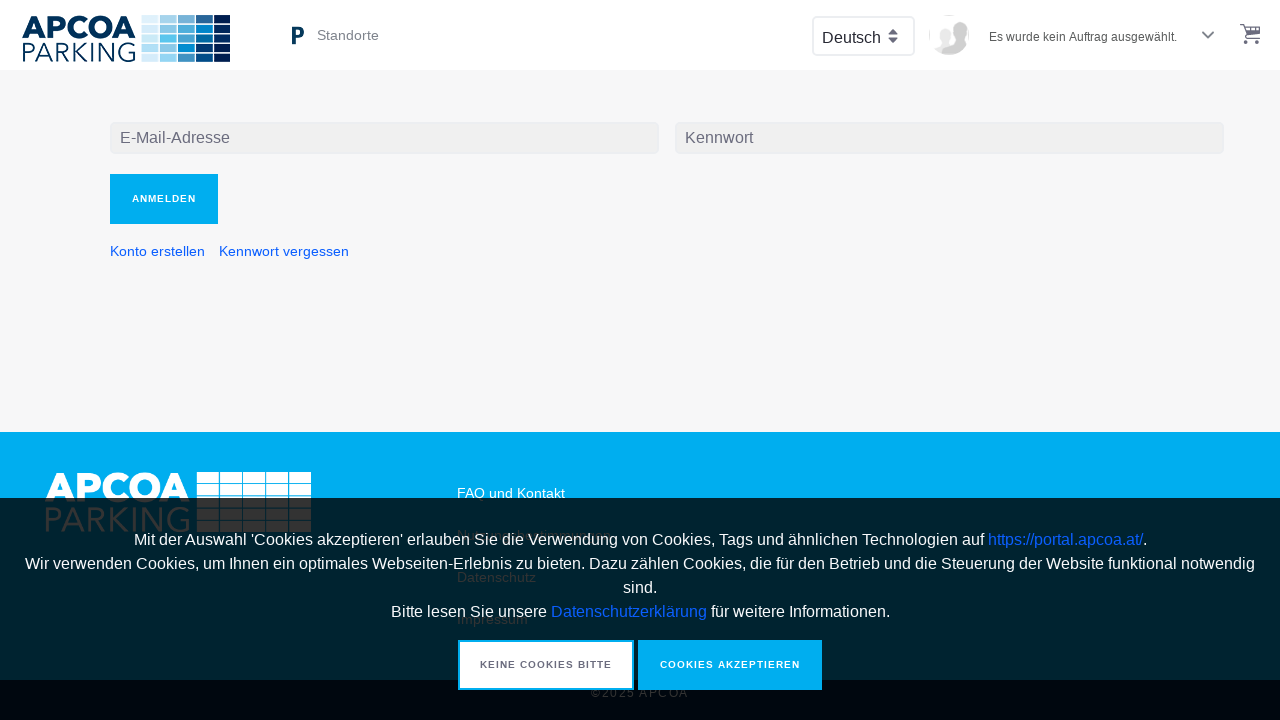

--- FILE ---
content_type: text/html;charset=UTF-8
request_url: https://portal.apcoa.at/login?p_p_id=com_liferay_login_web_portlet_LoginPortlet&p_p_lifecycle=0&_com_liferay_login_web_portlet_LoginPortlet_redirect=%2Fpending-orders%3Fp_p_id%3Dcom_liferay_commerce_order_content_web_internal_portlet_CommerceOpenOrderContentPortlet%26p_p_lifecycle%3D1%26p_auth%3DzxMSInad
body_size: 12125
content:
<!DOCTYPE html> <html class="ltr" dir="ltr" lang="de-DE"> <head> <title>Login - APCOA Österreich - APCOA Austria GmbH</title> <meta name="viewport" content="width=device-width, initial-scale=1.0, maximum-scale=1.0, user-scalable=0"/> <meta name="facebook-domain-verification" content="9d5vx9gq3gsa3lyrcnugk10aflj5ts"/> <script type="text/javascript" src="https://portal.apcoa.at/o/apcoa-theme/js/intersection-observer.js"></script> <script type="text/javascript" src="https://portal.apcoa.at/o/apcoa-theme/js/apcoa.js"></script> <meta content="text/html; charset=UTF-8" http-equiv="content-type" /> <script data-senna-track="permanent" src="/o/frontend-js-lodash-web/lodash/lodash.js" type="text/javascript"></script> <script data-senna-track="permanent" src="/o/frontend-js-lodash-web/lodash/util.js" type="text/javascript"></script> <link href="https://portal.apcoa.at/o/apcoa-theme/images/favicon.ico" rel="icon" /> <link data-senna-track="temporary" href="https://portal.apcoa.at/login" rel="canonical" /> <link data-senna-track="temporary" href="https://portal.apcoa.at/fr/login" hreflang="fr-FR" rel="alternate" /> <link data-senna-track="temporary" href="https://portal.apcoa.at/en/login" hreflang="en-US" rel="alternate" /> <link data-senna-track="temporary" href="https://portal.apcoa.at/login" hreflang="x-default" rel="alternate" /> <link data-senna-track="temporary" href="https://portal.apcoa.at/login" hreflang="de-DE" rel="alternate" /> <link class="lfr-css-file" data-senna-track="temporary" href="https://portal.apcoa.at/o/apcoa-theme/css/clay.css?browserId=other&amp;themeId=minium_WAR_apcoatheme&amp;minifierType=css&amp;languageId=de_DE&amp;b=7110&amp;t=1766498596791" id="liferayAUICSS" rel="stylesheet" type="text/css" /> <link data-senna-track="temporary" href="/o/frontend-css-web/main.css?browserId=other&amp;themeId=minium_WAR_apcoatheme&amp;minifierType=css&amp;languageId=de_DE&amp;b=7110&amp;t=1765992264431" id="liferayPortalCSS" rel="stylesheet" type="text/css" /> <link data-senna-track="temporary" href="/combo?browserId=other&amp;minifierType=&amp;themeId=minium_WAR_apcoatheme&amp;languageId=de_DE&amp;b=7110&amp;com_liferay_portal_search_web_search_bar_portlet_SearchBarPortlet_INSTANCE_templateSearch:%2Fsearch%2Fbar%2Fcss%2Fmain.css&amp;com_liferay_product_navigation_product_menu_web_portlet_ProductMenuPortlet:%2Fcss%2Fmain.css&amp;com_liferay_site_navigation_menu_web_portlet_SiteNavigationMenuPortlet_INSTANCE_siteNavigationMenuPortlet_main:%2Fcss%2Fmain.css&amp;t=1765992316000" id="77181af1" rel="stylesheet" type="text/css" /> <script data-senna-track="temporary" type="text/javascript">var Liferay=Liferay||{};
Liferay.Browser={acceptsGzip:function(){return true},getMajorVersion:function(){return 131},getRevision:function(){return"537.36"},getVersion:function(){return"131.0"},isAir:function(){return false},isChrome:function(){return true},isEdge:function(){return false},isFirefox:function(){return false},isGecko:function(){return true},isIe:function(){return false},isIphone:function(){return false},isLinux:function(){return false},isMac:function(){return true},isMobile:function(){return false},isMozilla:function(){return false},
isOpera:function(){return false},isRtf:function(){return true},isSafari:function(){return true},isSun:function(){return false},isWebKit:function(){return true},isWindows:function(){return false}};Liferay.Data=Liferay.Data||{};Liferay.Data.ICONS_INLINE_SVG=true;Liferay.Data.NAV_SELECTOR="#navigation";Liferay.Data.NAV_SELECTOR_MOBILE="#navigationCollapse";Liferay.Data.isCustomizationView=function(){return false};Liferay.Data.notices=[null];
Liferay.PortletKeys={DOCUMENT_LIBRARY:"com_liferay_document_library_web_portlet_DLPortlet",DYNAMIC_DATA_MAPPING:"com_liferay_dynamic_data_mapping_web_portlet_DDMPortlet",ITEM_SELECTOR:"com_liferay_item_selector_web_portlet_ItemSelectorPortlet"};Liferay.PropsValues={JAVASCRIPT_SINGLE_PAGE_APPLICATION_TIMEOUT:0,NTLM_AUTH_ENABLED:false,UPLOAD_SERVLET_REQUEST_IMPL_MAX_SIZE:104857600};
Liferay.ThemeDisplay={getLayoutId:function(){return"27"},getLayoutRelativeControlPanelURL:function(){return"/group/at/~/control_panel/manage?p_p_id\x3dcom_liferay_login_web_portlet_LoginPortlet"},getLayoutRelativeURL:function(){return"/login"},getLayoutURL:function(){return"https://portal.apcoa.at/login"},getParentLayoutId:function(){return"0"},isControlPanel:function(){return false},isPrivateLayout:function(){return"false"},isVirtualLayout:function(){return false},getBCP47LanguageId:function(){return"de-DE"},
getCanonicalURL:function(){return"https://portal.apcoa.at/login"},getCDNBaseURL:function(){return"https://portal.apcoa.at"},getCDNDynamicResourcesHost:function(){return""},getCDNHost:function(){return""},getCompanyGroupId:function(){return"20136"},getCompanyId:function(){return"20099"},getDefaultLanguageId:function(){return"de_DE"},getDoAsUserIdEncoded:function(){return""},getLanguageId:function(){return"de_DE"},getParentGroupId:function(){return"36541"},getPathContext:function(){return""},getPathImage:function(){return"/image"},
getPathJavaScript:function(){return"/o/frontend-js-web"},getPathMain:function(){return"/c"},getPathThemeImages:function(){return"https://portal.apcoa.at/o/apcoa-theme/images"},getPathThemeRoot:function(){return"/o/apcoa-theme"},getPlid:function(){return"2694867"},getPortalURL:function(){return"https://portal.apcoa.at"},getScopeGroupId:function(){return"36541"},getScopeGroupIdOrLiveGroupId:function(){return"36541"},getSessionId:function(){return""},getSiteAdminURL:function(){return"https://portal.apcoa.at/group/at/~/control_panel/manage?p_p_lifecycle\x3d0\x26p_p_state\x3dmaximized\x26p_p_mode\x3dview"},
getSiteGroupId:function(){return"36541"},getURLControlPanel:function(){return"/group/control_panel?refererPlid\x3d2694867"},getURLHome:function(){return"https://portal.apcoa.at/web/guest"},getUserEmailAddress:function(){return""},getUserId:function(){return"20103"},getUserName:function(){return""},isAddSessionIdToURL:function(){return false},isFreeformLayout:function(){return false},isImpersonated:function(){return false},isSignedIn:function(){return false},isStateExclusive:function(){return false},
isStateMaximized:function(){return false},isStatePopUp:function(){return false}};var themeDisplay=Liferay.ThemeDisplay;
Liferay.AUI={getAvailableLangPath:function(){return"available_languages.jsp?browserId\x3dother\x26themeId\x3dminium_WAR_apcoatheme\x26colorSchemeId\x3d01\x26minifierType\x3djs\x26languageId\x3dde_DE\x26b\x3d7110\x26t\x3d1766498558637"},getCombine:function(){return true},getComboPath:function(){return"/combo/?browserId\x3dother\x26minifierType\x3d\x26languageId\x3dde_DE\x26b\x3d7110\x26t\x3d1765992261253\x26"},getDateFormat:function(){return"%d.%m.%Y"},getEditorCKEditorPath:function(){return"/o/frontend-editor-ckeditor-web"},
getFilter:function(){var filter="raw";filter="min";return filter},getFilterConfig:function(){var instance=this;var filterConfig=null;if(!instance.getCombine())filterConfig={replaceStr:".js"+instance.getStaticResourceURLParams(),searchExp:"\\.js$"};return filterConfig},getJavaScriptRootPath:function(){return"/o/frontend-js-web"},getLangPath:function(){return"aui_lang.jsp?browserId\x3dother\x26themeId\x3dminium_WAR_apcoatheme\x26colorSchemeId\x3d01\x26minifierType\x3djs\x26languageId\x3dde_DE\x26b\x3d7110\x26t\x3d1765992261253"},
getPortletRootPath:function(){return"/html/portlet"},getStaticResourceURLParams:function(){return"?browserId\x3dother\x26minifierType\x3d\x26languageId\x3dde_DE\x26b\x3d7110\x26t\x3d1765992261253"}};Liferay.authToken="anFPAwsf";Liferay.currentURL="/login?p_p_id\x3dcom_liferay_login_web_portlet_LoginPortlet\x26p_p_lifecycle\x3d0\x26_com_liferay_login_web_portlet_LoginPortlet_redirect\x3d%2Fpending-orders%3Fp_p_id%3Dcom_liferay_commerce_order_content_web_internal_portlet_CommerceOpenOrderContentPortlet%26p_p_lifecycle%3D1%26p_auth%3DzxMSInad";
Liferay.currentURLEncoded="%2Flogin%3Fp_p_id%3Dcom_liferay_login_web_portlet_LoginPortlet%26p_p_lifecycle%3D0%26_com_liferay_login_web_portlet_LoginPortlet_redirect%3D%252Fpending-orders%253Fp_p_id%253Dcom_liferay_commerce_order_content_web_internal_portlet_CommerceOpenOrderContentPortlet%2526p_p_lifecycle%253D1%2526p_auth%253DzxMSInad";</script> <script src="/o/js_loader_modules?t=1766498596791" type="text/javascript"></script> <script src="/o/js_loader_config?t=1766498574945" type="text/javascript"></script> <script data-senna-track="permanent" src="/combo?browserId=other&minifierType=js&languageId=de_DE&b=7110&t=1765992261253&/o/frontend-js-web/jquery/jquery.js&/o/frontend-js-web/clay/popper.js&/o/frontend-js-web/clay/bootstrap.js&/o/frontend-js-web/aui/aui/aui.js&/o/frontend-js-web/aui/aui-base-html5-shiv/aui-base-html5-shiv.js&/o/frontend-js-web/liferay/browser_selectors.js&/o/frontend-js-web/liferay/modules.js&/o/frontend-js-web/liferay/aui_sandbox.js&/o/frontend-js-web/clay/collapsible-search.js&/o/frontend-js-web/clay/side-navigation.js&/o/frontend-js-web/jquery/fm.js&/o/frontend-js-web/jquery/form.js&/o/frontend-js-web/misc/svg4everybody.js&/o/frontend-js-web/aui/arraylist-add/arraylist-add.js&/o/frontend-js-web/aui/arraylist-filter/arraylist-filter.js&/o/frontend-js-web/aui/arraylist/arraylist.js&/o/frontend-js-web/aui/array-extras/array-extras.js&/o/frontend-js-web/aui/array-invoke/array-invoke.js&/o/frontend-js-web/aui/attribute-base/attribute-base.js&/o/frontend-js-web/aui/attribute-complex/attribute-complex.js&/o/frontend-js-web/aui/attribute-core/attribute-core.js&/o/frontend-js-web/aui/attribute-observable/attribute-observable.js&/o/frontend-js-web/aui/attribute-extras/attribute-extras.js&/o/frontend-js-web/aui/base-base/base-base.js&/o/frontend-js-web/aui/base-pluginhost/base-pluginhost.js&/o/frontend-js-web/aui/classnamemanager/classnamemanager.js&/o/frontend-js-web/aui/datatype-xml-format/datatype-xml-format.js&/o/frontend-js-web/aui/datatype-xml-parse/datatype-xml-parse.js&/o/frontend-js-web/aui/dom-base/dom-base.js&/o/frontend-js-web/aui/dom-core/dom-core.js&/o/frontend-js-web/aui/dom-screen/dom-screen.js&/o/frontend-js-web/aui/dom-style/dom-style.js&/o/frontend-js-web/aui/event-base/event-base.js&/o/frontend-js-web/aui/event-custom-base/event-custom-base.js&/o/frontend-js-web/aui/event-custom-complex/event-custom-complex.js&/o/frontend-js-web/aui/event-delegate/event-delegate.js&/o/frontend-js-web/aui/event-focus/event-focus.js&/o/frontend-js-web/aui/event-hover/event-hover.js" type="text/javascript"></script> <script data-senna-track="permanent" src="/combo?browserId=other&minifierType=js&languageId=de_DE&b=7110&t=1765992261253&/o/frontend-js-web/aui/event-key/event-key.js&/o/frontend-js-web/aui/event-mouseenter/event-mouseenter.js&/o/frontend-js-web/aui/event-mousewheel/event-mousewheel.js&/o/frontend-js-web/aui/event-outside/event-outside.js&/o/frontend-js-web/aui/event-resize/event-resize.js&/o/frontend-js-web/aui/event-simulate/event-simulate.js&/o/frontend-js-web/aui/event-synthetic/event-synthetic.js&/o/frontend-js-web/aui/intl/intl.js&/o/frontend-js-web/aui/io-base/io-base.js&/o/frontend-js-web/aui/io-form/io-form.js&/o/frontend-js-web/aui/io-queue/io-queue.js&/o/frontend-js-web/aui/io-upload-iframe/io-upload-iframe.js&/o/frontend-js-web/aui/io-xdr/io-xdr.js&/o/frontend-js-web/aui/json-parse/json-parse.js&/o/frontend-js-web/aui/json-stringify/json-stringify.js&/o/frontend-js-web/aui/node-base/node-base.js&/o/frontend-js-web/aui/node-core/node-core.js&/o/frontend-js-web/aui/node-event-delegate/node-event-delegate.js&/o/frontend-js-web/aui/node-event-simulate/node-event-simulate.js&/o/frontend-js-web/aui/node-focusmanager/node-focusmanager.js&/o/frontend-js-web/aui/node-pluginhost/node-pluginhost.js&/o/frontend-js-web/aui/node-screen/node-screen.js&/o/frontend-js-web/aui/node-style/node-style.js&/o/frontend-js-web/aui/oop/oop.js&/o/frontend-js-web/aui/plugin/plugin.js&/o/frontend-js-web/aui/pluginhost-base/pluginhost-base.js&/o/frontend-js-web/aui/pluginhost-config/pluginhost-config.js&/o/frontend-js-web/aui/querystring-stringify-simple/querystring-stringify-simple.js&/o/frontend-js-web/aui/queue-promote/queue-promote.js&/o/frontend-js-web/aui/selector-css2/selector-css2.js&/o/frontend-js-web/aui/selector-css3/selector-css3.js&/o/frontend-js-web/aui/selector-native/selector-native.js&/o/frontend-js-web/aui/selector/selector.js&/o/frontend-js-web/aui/widget-base/widget-base.js&/o/frontend-js-web/aui/widget-htmlparser/widget-htmlparser.js&/o/frontend-js-web/aui/widget-skin/widget-skin.js" type="text/javascript"></script> <script data-senna-track="permanent" src="/combo?browserId=other&minifierType=js&languageId=de_DE&b=7110&t=1765992261253&/o/frontend-js-web/aui/widget-uievents/widget-uievents.js&/o/frontend-js-web/aui/yui-throttle/yui-throttle.js&/o/frontend-js-web/aui/aui-base-core/aui-base-core.js&/o/frontend-js-web/aui/aui-base-lang/aui-base-lang.js&/o/frontend-js-web/aui/aui-classnamemanager/aui-classnamemanager.js&/o/frontend-js-web/aui/aui-component/aui-component.js&/o/frontend-js-web/aui/aui-debounce/aui-debounce.js&/o/frontend-js-web/aui/aui-delayed-task-deprecated/aui-delayed-task-deprecated.js&/o/frontend-js-web/aui/aui-event-base/aui-event-base.js&/o/frontend-js-web/aui/aui-event-input/aui-event-input.js&/o/frontend-js-web/aui/aui-form-validator/aui-form-validator.js&/o/frontend-js-web/aui/aui-node-base/aui-node-base.js&/o/frontend-js-web/aui/aui-node-html5/aui-node-html5.js&/o/frontend-js-web/aui/aui-selector/aui-selector.js&/o/frontend-js-web/aui/aui-timer/aui-timer.js&/o/frontend-js-web/liferay/dependency.js&/o/frontend-js-web/liferay/dom_task_runner.js&/o/frontend-js-web/liferay/events.js&/o/frontend-js-web/liferay/language.js&/o/frontend-js-web/liferay/lazy_load.js&/o/frontend-js-web/liferay/liferay.js&/o/frontend-js-web/liferay/util.js&/o/frontend-js-web/liferay/global.bundle.js&/o/frontend-js-web/liferay/portal.js&/o/frontend-js-web/liferay/portlet.js&/o/frontend-js-web/liferay/workflow.js&/o/frontend-js-web/liferay/address.js&/o/frontend-js-web/liferay/form.js&/o/frontend-js-web/liferay/form_placeholders.js&/o/frontend-js-web/liferay/icon.js&/o/frontend-js-web/liferay/menu.js&/o/frontend-js-web/liferay/notice.js&/o/frontend-js-web/liferay/poller.js&/o/frontend-js-web/aui/async-queue/async-queue.js&/o/frontend-js-web/aui/base-build/base-build.js&/o/frontend-js-web/aui/cookie/cookie.js&/o/frontend-js-web/aui/event-touch/event-touch.js&/o/frontend-js-web/aui/overlay/overlay.js&/o/frontend-js-web/aui/querystring-stringify/querystring-stringify.js&/o/frontend-js-web/aui/widget-child/widget-child.js" type="text/javascript"></script> <script data-senna-track="permanent" src="/combo?browserId=other&minifierType=js&languageId=de_DE&b=7110&t=1765992261253&/o/frontend-js-web/aui/widget-position-align/widget-position-align.js&/o/frontend-js-web/aui/widget-position-constrain/widget-position-constrain.js&/o/frontend-js-web/aui/widget-position/widget-position.js&/o/frontend-js-web/aui/widget-stack/widget-stack.js&/o/frontend-js-web/aui/widget-stdmod/widget-stdmod.js&/o/frontend-js-web/aui/aui-aria/aui-aria.js&/o/frontend-js-web/aui/aui-io-plugin-deprecated/aui-io-plugin-deprecated.js&/o/frontend-js-web/aui/aui-io-request/aui-io-request.js&/o/frontend-js-web/aui/aui-loading-mask-deprecated/aui-loading-mask-deprecated.js&/o/frontend-js-web/aui/aui-overlay-base-deprecated/aui-overlay-base-deprecated.js&/o/frontend-js-web/aui/aui-overlay-context-deprecated/aui-overlay-context-deprecated.js&/o/frontend-js-web/aui/aui-overlay-manager-deprecated/aui-overlay-manager-deprecated.js&/o/frontend-js-web/aui/aui-overlay-mask-deprecated/aui-overlay-mask-deprecated.js&/o/frontend-js-web/aui/aui-parse-content/aui-parse-content.js&/o/frontend-js-web/liferay/layout_exporter.js&/o/frontend-js-web/liferay/session.js&/o/frontend-js-web/liferay/deprecated.js" type="text/javascript"></script> <script src="/o/frontend-js-web/loader/config.js" type="text/javascript"></script> <script src="/o/frontend-js-web/loader/loader.3.js" type="text/javascript"></script> <script data-senna-track="temporary" src="/o/js_bundle_config?t=1766498681315" type="text/javascript"></script> <script data-senna-track="temporary" type="text/javascript"></script> <script async src="https://www.googletagmanager.com/gtag/js?id=G-XQR6P23KDH"></script> <script>window.dataLayer=window.dataLayer||[];function gtag(){dataLayer.push(arguments)}gtag("js",new Date);gtag("config","G-XQR6P23KDH");</script> <link class="lfr-css-file" data-senna-track="temporary" href="https://portal.apcoa.at/o/apcoa-theme/css/main.css?browserId=other&amp;themeId=minium_WAR_apcoatheme&amp;minifierType=css&amp;languageId=de_DE&amp;b=7110&amp;t=1766498596791" id="liferayThemeCSS" rel="stylesheet" type="text/css" /> <style data-senna-track="temporary" type="text/css"></style> <link href="/o/commerce-frontend-js/styles/main.css" rel="stylesheet" type="text/css" /><script type="text/javascript">Liferay.Loader.require("frontend-js-spa-web@2.0.36/liferay/init.es",function(frontendJsSpaWeb2036LiferayInitEs){(function(){var frontendJsSpaWebLiferayInitEs=frontendJsSpaWeb2036LiferayInitEs;(function(){var $=AUI.$;var _=AUI._;Liferay.SPA=Liferay.SPA||{};Liferay.SPA.cacheExpirationTime=-1;Liferay.SPA.clearScreensCache=false;Liferay.SPA.debugEnabled=false;Liferay.SPA.excludedPaths=["/c/document_library","/documents","/image"];Liferay.SPA.loginRedirect="/pending-orders?p_p_id\x3dcom_liferay_commerce_order_content_web_internal_portlet_CommerceOpenOrderContentPortlet\x26p_p_lifecycle\x3d1\x26p_auth\x3dzxMSInad";
Liferay.SPA.navigationExceptionSelectors=':not([target\x3d"_blank"]):not([data-senna-off]):not([data-resource-href]):not([data-cke-saved-href]):not([data-cke-saved-href])';Liferay.SPA.requestTimeout=0;Liferay.SPA.userNotification={message:"Dieser Vorgang dauert l\u00e4nger als erwartet.",timeout:3E4,title:"Hoppla"};frontendJsSpaWebLiferayInitEs.default.init(function(app){app.setPortletsBlacklist({"com_liferay_site_navigation_directory_web_portlet_SitesDirectoryPortlet":true,"com_liferay_nested_portlets_web_portlet_NestedPortletsPortlet":true,
"com_liferay_lcs_client_web_internal_portlet_LCSClientPortlet":true,"com_liferay_login_web_portlet_LoginPortlet":true,"com_liferay_login_web_portlet_FastLoginPortlet":true});app.setValidStatusCodes([221,490,494,499,491,492,493,495,220])})})()})()},function(error){console.error(error)});</script><link data-senna-track="permanent" href="https://portal.apcoa.at/combo?browserId=other&minifierType=css&languageId=de_DE&b=7110&t=1765992259648&/o/product-navigation-simulation-theme-contributor/css/simulation_panel.css&/o/product-navigation-product-menu-theme-contributor/product_navigation_product_menu.css&/o/product-navigation-control-menu-theme-contributor/product_navigation_control_menu.css" rel="stylesheet" type = "text/css" /> <script data-senna-track="permanent" src="https://portal.apcoa.at/combo?browserId=other&minifierType=js&languageId=de_DE&b=7110&t=1765992259648&/o/product-navigation-control-menu-theme-contributor/product_navigation_control_menu.js" type = "text/javascript"></script> <script data-senna-track="temporary" type="text/javascript">if(window.Analytics)window._com_liferay_document_library_analytics_isViewFileEntry=false;</script> <script type="text/javascript">Liferay.on("ddmFieldBlur",function(event){if(window.Analytics)Analytics.send("fieldBlurred","Form",{fieldName:event.fieldName,focusDuration:event.focusDuration,formId:event.formId,page:event.page-1})});Liferay.on("ddmFieldFocus",function(event){if(window.Analytics)Analytics.send("fieldFocused","Form",{fieldName:event.fieldName,formId:event.formId,page:event.page-1})});
Liferay.on("ddmFormPageShow",function(event){if(window.Analytics)Analytics.send("pageViewed","Form",{formId:event.formId,page:event.page,title:event.title})});Liferay.on("ddmFormSubmit",function(event){if(window.Analytics)Analytics.send("formSubmitted","Form",{formId:event.formId})});Liferay.on("ddmFormView",function(event){if(window.Analytics)Analytics.send("formViewed","Form",{formId:event.formId,title:event.title})});</script> <!-- Meta Pixel Tracking --> <script type="text/javascript" src="https://portal.apcoa.at/o/apcoa-theme/js/meta-pixel-tracking.js"></script> <noscript><img height="1" width="1" style="display:none" src="https://www.facebook.com/tr?id=877020839169550&ev=PageView&noscript=1" /></noscript> <!-- Google tag (gtag.js) --> <script async src=https://www.googletagmanager.com/gtag/js?id=AW-956267781> </script> <script>window.dataLayer=window.dataLayer||[];function gtag(){dataLayer.push(arguments)}gtag("js",new Date);gtag("config","AW-956267781");</script> </head> <body class=" controls-visible yui3-skin-sam signed-out public-page site"> <main class="minium minium-frame" id="minium"> <div class="minium-frame__sidebar"> <div class="collapse navbar-collapse" id="apcoaNavbarCollapse"> <div class="minium-sidebar"> <div class="minium-sidebar__start"> <button class="navbar-close" type="button" data-toggle="collapse" data-target="#apcoaNavbarCollapse" aria-controls="navbarCollapse"> <span aria-hidden="true">&times;</span> </button> <div class="minium-topbar__account-selector-wrapper"> <div id="tful"><div class="commerce-dropdown"><button class="commerce-topbar-button" data-onclick="toggleAccountSelector"><div class="commerce-account-selector"><div class="commerce-account-selector__image"><img alt="" src="/image/organization_logo?img_id=0"></div><div class="commerce-account-selector__title"></div><div class="commerce-account-selector__info">Es wurde kein Auftrag ausgewählt.</div></div><svg class="lexicon-icon lexicon-icon-angle-down" focusable="false" role="presentation"><use xlink:href="https://portal.apcoa.at/o/apcoa-theme/images/icons.svg#angle-down"/></svg></button><div class="commerce-dropdown__curtain" id="account-manager-curtain" ref="curtain"><div class="commerce-dropdown__absolute-content"><div class="commerce-account-switcher commerce-account-switcher--orders"><div class="commerce-account-switcher__section commerce-account-switcher__section--header"><div class="commerce-account-switcher__title"></div></div><div class="commerce-account-switcher__section"><form class="commerce-search" data-onsubmit="_handleSubmitFilter"><div class="commerce-search__input"><input type="text" data-onkeyup="_handleFilterChange" placeholder="Bestellung suchen…"></div></form></div><div class="commerce-account-switcher__section commerce-account-switcher__section--fill commerce-account-switcher__section--padded"></div><div class="commerce-account-switcher__section"><a href="https://portal.apcoa.at/pending-orders?p_p_id=com_liferay_commerce_order_content_web_internal_portlet_CommerceOpenOrderContentPortlet&amp;p_p_lifecycle=1&amp;_com_liferay_commerce_order_content_web_internal_portlet_CommerceOpenOrderContentPortlet_javax.portlet.action=editCommerceOrder&amp;_com_liferay_commerce_order_content_web_internal_portlet_CommerceOpenOrderContentPortlet_cmd=add&amp;p_auth=anFPAwsf" class="commerce-account-switcher__button commerce-button commerce-button--block commerce-button--link">Neuen Auftrag erstellen</a><a href="https://portal.apcoa.at/pending-orders?p_p_id=com_liferay_commerce_order_content_web_internal_portlet_CommerceOpenOrderContentPortlet&amp;p_p_lifecycle=1&amp;p_auth=anFPAwsf" class="commerce-account-switcher__button commerce-button commerce-button--block">Alle Aufträge anzeigen</a></div></div><div class="commerce-account-switcher commerce-account-switcher--accounts"><div class="commerce-account-switcher__section"><form class="commerce-search" data-onsubmit="_handleSubmitFilter"><div class="commerce-search__input"><input type="text" placeholder="Konten durchsuchen" data-onkeyup="_handleFilterChange"></div></form></div><div class="commerce-account-switcher__section commerce-account-switcher__section--fill"><div class="commerce-account-list"></div></div><div class="commerce-account-switcher__section"><a href="https://portal.apcoa.at/account-management" class="commerce-account-switcher__button commerce-button commerce-button--block commerce-button--link">Alle Konten anzeigen</a></div></div></div></div></div></div>                    </div>
        </div>
        <hr class="apcoa-divider">

        <div class="minium-sidebar__middle">








































	

	<div class="portlet-boundary portlet-boundary_com_liferay_site_navigation_menu_web_portlet_SiteNavigationMenuPortlet_  portlet-static portlet-static-end portlet-barebone portlet-navigation " id="p_p_id_com_liferay_site_navigation_menu_web_portlet_SiteNavigationMenuPortlet_INSTANCE_siteNavigationMenuPortlet_main_" >
		<span id="p_com_liferay_site_navigation_menu_web_portlet_SiteNavigationMenuPortlet_INSTANCE_siteNavigationMenuPortlet_main"></span>




	

	
		
			






































	

		

		
<section class="portlet" id="portlet_com_liferay_site_navigation_menu_web_portlet_SiteNavigationMenuPortlet_INSTANCE_siteNavigationMenuPortlet_main">


	<div class="portlet-content">


		
			<div class=" portlet-content-container" >
				


	<div class="portlet-body">



	
		
			
				
					



















































	

				

				
					
						


	

		




















	
	
			<div aria-label="Seiten der Site" class="minium-main-navigation">




			<a class="main-link" href="https://portal.apcoa.at/standorte" >
				<div class="main-link__icon">
<img alt="page-icon" class="layout-logo-36978" src="/image/layout_icon?img_id=2042778&t=1766498710998" /> </div> <div class="main-link__label">Standorte</div> </a> </div> </div> </div> </div> </section> </div> </div> <div class="minium-sidebar__end"> <div class="minium-user-nav" tabindex="0"> <a class="main-link" href="https://portal.apcoa.at/c/portal/login?p_l_id=2694867"> <div class="main-link__label">Anmelden</div> </a> </div> </div> </div> </div> <div class="minium-sidebar d-none d-md-block"> <div class="minium-sidebar__start"> <div class="minium-logo"> <a class="logo custom-logo" href="https://portal.apcoa.at" title="Gehe zu APCOA Österreich"> <img alt="" class="logo-image-sm" src="/image/layout_set_logo?img_id=38549&amp;t=1766498698711"/> </a> </div> </div> <div class="minium-sidebar__middle"> <div class="portlet-boundary portlet-boundary_com_liferay_site_navigation_menu_web_portlet_SiteNavigationMenuPortlet_ portlet-static portlet-static-end portlet-barebone portlet-navigation " id="p_p_id_com_liferay_site_navigation_menu_web_portlet_SiteNavigationMenuPortlet_INSTANCE_siteNavigationMenuPortlet_main_" > <span id="p_com_liferay_site_navigation_menu_web_portlet_SiteNavigationMenuPortlet_INSTANCE_siteNavigationMenuPortlet_main"></span> <section class="portlet" id="portlet_com_liferay_site_navigation_menu_web_portlet_SiteNavigationMenuPortlet_INSTANCE_siteNavigationMenuPortlet_main"> <div class="portlet-content"> <div class=" portlet-content-container" > <div class="portlet-body"> <div aria-label="Seiten der Site" class="minium-main-navigation"> <a class="main-link" href="https://portal.apcoa.at/standorte" > <div class="main-link__icon"> <img alt="page-icon" class="layout-logo-36978" src="/image/layout_icon?img_id=2042778&t=1766498710998" /> </div> <div class="main-link__label">Standorte</div> </a> </div> </div> </div> </div> </section> </div> </div> <div class="minium-sidebar__end"> <div class="minium-user-nav" tabindex="0"> <a class="main-link" href="https://portal.apcoa.at/c/portal/login?p_l_id=2694867"> <div class="main-link__label">Anmelden</div> </a> </div> </div> </div> </div> <div class="minium-frame__topbar"> <div class="commerce-topbar minium-topbar"> <div class="minium-topbar__start navbar-light navbar-expand-md"> <button class="navbar-toggler" type="button" data-toggle="collapse" data-target="#apcoaNavbarCollapse" aria-controls="navbarCollapse" aria-expanded="false"> <span class="navbar-toggler-icon"></span> </button> <a href="https://portal.apcoa.at"> <img class="desktop-logo" src="https://portal.apcoa.at/o/apcoa-theme/images/apcoa/apc_logo.png"/> </a> <div class="sidebar-wrapper"> <div class="portlet-boundary portlet-boundary_com_liferay_site_navigation_menu_web_portlet_SiteNavigationMenuPortlet_ portlet-static portlet-static-end portlet-barebone portlet-navigation " id="p_p_id_com_liferay_site_navigation_menu_web_portlet_SiteNavigationMenuPortlet_INSTANCE_siteNavigationMenuPortlet_main_" > <span id="p_com_liferay_site_navigation_menu_web_portlet_SiteNavigationMenuPortlet_INSTANCE_siteNavigationMenuPortlet_main"></span> <section class="portlet" id="portlet_com_liferay_site_navigation_menu_web_portlet_SiteNavigationMenuPortlet_INSTANCE_siteNavigationMenuPortlet_main"> <div class="portlet-content"> <div class=" portlet-content-container" > <div class="portlet-body"> <div aria-label="Seiten der Site" class="minium-main-navigation"> <a class="main-link" href="https://portal.apcoa.at/standorte" > <div class="main-link__icon"> <img alt="page-icon" class="layout-logo-36978" src="/image/layout_icon?img_id=2042778&t=1766498710998" /> </div> <div class="main-link__label">Standorte</div> </a> </div> </div> </div> </div> </section> </div> </div> </div> <div class="minium-topbar__middle"> </div> <div class="minium-topbar__end"> <div class="language-selector"> <div class="portlet-boundary portlet-boundary_com_liferay_site_navigation_language_web_portlet_SiteNavigationLanguagePortlet_ portlet-static portlet-static-end portlet-barebone portlet-language " id="p_p_id_com_liferay_site_navigation_language_web_portlet_SiteNavigationLanguagePortlet_" > <span id="p_com_liferay_site_navigation_language_web_portlet_SiteNavigationLanguagePortlet"></span> <section class="portlet" id="portlet_com_liferay_site_navigation_language_web_portlet_SiteNavigationLanguagePortlet"> <div class="portlet-content"> <div class=" portlet-content-container" > <div class="portlet-body"> <style> .taglib-language-option { background: none no-repeat 5px center; padding-left: 25px; } .taglib-language-option-de-DE { background-image: url(https://portal.apcoa.at/o/apcoa-theme/images/language/de_DE.png); } .taglib-language-option-en-US { background-image: url(https://portal.apcoa.at/o/apcoa-theme/images/language/en_US.png); } </style> <form action="/c/portal/update_language?p_l_id=2694867&amp;redirect=%2Flogin%3Fp_p_id%3Dcom_liferay_login_web_portlet_LoginPortlet%26p_p_lifecycle%3D0%26_com_liferay_login_web_portlet_LoginPortlet_redirect%3D%252Fpending-orders%253Fp_p_id%253Dcom_liferay_commerce_order_content_web_internal_portlet_CommerceOpenOrderContentPortlet%2526p_p_lifecycle%253D1%2526p_auth%253DzxMSInad" class="form " data-fm-namespace="" id="_com_liferay_site_navigation_language_web_portlet_SiteNavigationLanguagePortlet_fm" method="post" name="_com_liferay_site_navigation_language_web_portlet_SiteNavigationLanguagePortlet_fm" > <input  class="field form-control"  id="formDate"    name="formDate"     type="hidden" value="1768554204637"   /> <div class="form-group input-select-wrapper"> <select class="form-control" id="_com_liferay_site_navigation_language_web_portlet_SiteNavigationLanguagePortlet_fm" name="languageId" onChange="_com_liferay_site_navigation_language_web_portlet_SiteNavigationLanguagePortlet_changeLanguage();" title="Sprache (Das Ändern des Wertes dieses Feldes lädt die Seite neu.)" > <option class="taglib-language-option taglib-language-option-de-DE" selected value="de_DE" lang="de-DE" > Deutsch </option> <option class="taglib-language-option taglib-language-option-en-US" value="en_US" lang="en-US" > English </option> </select> </div> <script type="text/javascript">(function(){var $=AUI.$;var _=AUI._;var select=$("#_com_liferay_site_navigation_language_web_portlet_SiteNavigationLanguagePortlet_fm")})();</script> </form> <script type="text/javascript">AUI().use("liferay-form",function(A){(function(){var $=AUI.$;var _=AUI._;Liferay.Form.register({id:"_com_liferay_site_navigation_language_web_portlet_SiteNavigationLanguagePortlet_fm",fieldRules:[],validateOnBlur:true});var onDestroyPortlet=function(event){if(event.portletId==="com_liferay_site_navigation_language_web_portlet_SiteNavigationLanguagePortlet")delete Liferay.Form._INSTANCES["_com_liferay_site_navigation_language_web_portlet_SiteNavigationLanguagePortlet_fm"]};Liferay.on("destroyPortlet",
onDestroyPortlet);Liferay.fire("_com_liferay_site_navigation_language_web_portlet_SiteNavigationLanguagePortlet_formReady",{formName:"_com_liferay_site_navigation_language_web_portlet_SiteNavigationLanguagePortlet_fm"})})()});</script> <script type="text/javascript">function _com_liferay_site_navigation_language_web_portlet_SiteNavigationLanguagePortlet_changeLanguage(){var languageId=AUI.$(document._com_liferay_site_navigation_language_web_portlet_SiteNavigationLanguagePortlet_fm.languageId).val();submitForm(document._com_liferay_site_navigation_language_web_portlet_SiteNavigationLanguagePortlet_fm)};</script> </div> </div> </div> </section> </div> </div> <div class="minium-topbar__account-selector-wrapper d-none d-md-block"> <div id="djez"><div class="commerce-dropdown"><button class="commerce-topbar-button" data-onclick="toggleAccountSelector"><div class="commerce-account-selector"><div class="commerce-account-selector__image"><img alt="" src="/image/organization_logo?img_id=0"></div><div class="commerce-account-selector__title"></div><div class="commerce-account-selector__info">Es wurde kein Auftrag ausgewählt.</div></div><svg class="lexicon-icon lexicon-icon-angle-down" focusable="false" role="presentation"><use xlink:href="https://portal.apcoa.at/o/apcoa-theme/images/icons.svg#angle-down"/></svg></button><div class="commerce-dropdown__curtain" id="account-manager-curtain" ref="curtain"><div class="commerce-dropdown__absolute-content"><div class="commerce-account-switcher commerce-account-switcher--orders"><div class="commerce-account-switcher__section commerce-account-switcher__section--header"><div class="commerce-account-switcher__title"></div></div><div class="commerce-account-switcher__section"><form class="commerce-search" data-onsubmit="_handleSubmitFilter"><div class="commerce-search__input"><input type="text" data-onkeyup="_handleFilterChange" placeholder="Bestellung suchen…"></div></form></div><div class="commerce-account-switcher__section commerce-account-switcher__section--fill commerce-account-switcher__section--padded"></div><div class="commerce-account-switcher__section"><a href="https://portal.apcoa.at/pending-orders?p_p_id=com_liferay_commerce_order_content_web_internal_portlet_CommerceOpenOrderContentPortlet&amp;p_p_lifecycle=1&amp;_com_liferay_commerce_order_content_web_internal_portlet_CommerceOpenOrderContentPortlet_javax.portlet.action=editCommerceOrder&amp;_com_liferay_commerce_order_content_web_internal_portlet_CommerceOpenOrderContentPortlet_cmd=add&amp;p_auth=anFPAwsf" class="commerce-account-switcher__button commerce-button commerce-button--block commerce-button--link">Neuen Auftrag erstellen</a><a href="https://portal.apcoa.at/pending-orders?p_p_id=com_liferay_commerce_order_content_web_internal_portlet_CommerceOpenOrderContentPortlet&amp;p_p_lifecycle=1&amp;p_auth=anFPAwsf" class="commerce-account-switcher__button commerce-button commerce-button--block">Alle Aufträge anzeigen</a></div></div><div class="commerce-account-switcher commerce-account-switcher--accounts"><div class="commerce-account-switcher__section"><form class="commerce-search" data-onsubmit="_handleSubmitFilter"><div class="commerce-search__input"><input type="text" placeholder="Konten durchsuchen" data-onkeyup="_handleFilterChange"></div></form></div><div class="commerce-account-switcher__section commerce-account-switcher__section--fill"><div class="commerce-account-list"></div></div><div class="commerce-account-switcher__section"><a href="https://portal.apcoa.at/account-management" class="commerce-account-switcher__button commerce-button commerce-button--block commerce-button--link">Alle Konten anzeigen</a></div></div></div></div></div></div>			</div>

			<div class="minium-topbar__cart-wrapper">












<div class="cart-root" id="vpth___cart"></div>

			</div>
	</div>

</div>
        </div>

    <div class="minium-frame__content js-scroll-area">
        <a name="minium-top"></a>

        <div class="minium-content">




































<div class="columns-1" id="main-content" role="main">
	<div class="portlet-layout row">
		<div class="col-md-12 portlet-column portlet-column-only" id="column-1">
			<div class="portlet-dropzone portlet-column-content portlet-column-content-only" id="layout-column_column-1">







































	

	<div class="portlet-boundary portlet-boundary_com_liferay_login_web_portlet_LoginPortlet_  portlet-static portlet-static-end portlet-barebone portlet-login " id="p_p_id_com_liferay_login_web_portlet_LoginPortlet_" >
		<span id="p_com_liferay_login_web_portlet_LoginPortlet"></span>




	

	
		
			






































	

		

		
<section class="portlet" id="portlet_com_liferay_login_web_portlet_LoginPortlet">


	<div class="portlet-content">


		
			<div class=" portlet-content-container" >
				


	<div class="portlet-body">



	
		
			
				
					



















































	

				

				
					
						


	

		






































	

		

		<div class="login-container">
			
				
			

			



























































<form action="https://portal.apcoa.at/login?p_p_id=com_liferay_login_web_portlet_LoginPortlet&amp;p_p_lifecycle=1&amp;p_p_state=normal&amp;p_p_mode=view&amp;_com_liferay_login_web_portlet_LoginPortlet_javax.portlet.action=%2Flogin%2Flogin&amp;_com_liferay_login_web_portlet_LoginPortlet_mvcRenderCommandName=%2Flogin%2Flogin&amp;p_auth=anFPAwsf" class="form sign-in-form " data-fm-namespace="_com_liferay_login_web_portlet_LoginPortlet_" id="_com_liferay_login_web_portlet_LoginPortlet_loginForm" method="post" name="_com_liferay_login_web_portlet_LoginPortlet_loginForm" autocomplete="on" >
	
		<fieldset class="input-container" disabled="disabled">
	

	






































































	

		

		
			
				<input  class="field form-control"  id="_com_liferay_login_web_portlet_LoginPortlet_formDate"    name="_com_liferay_login_web_portlet_LoginPortlet_formDate"     type="hidden" value="1768554204622"   /> <input  class="field form-control"  id="_com_liferay_login_web_portlet_LoginPortlet_saveLastPath"    name="_com_liferay_login_web_portlet_LoginPortlet_saveLastPath"     type="hidden" value="false"   /> <input  class="field form-control"  id="_com_liferay_login_web_portlet_LoginPortlet_redirect"    name="_com_liferay_login_web_portlet_LoginPortlet_redirect"     type="hidden" value="/pending-orders?p_p_id=com_liferay_commerce_order_content_web_internal_portlet_CommerceOpenOrderContentPortlet&amp;p_p_lifecycle=1&amp;p_auth=zxMSInad"   /> <input  class="field form-control"  id="_com_liferay_login_web_portlet_LoginPortlet_doActionAfterLogin"    name="_com_liferay_login_web_portlet_LoginPortlet_doActionAfterLogin"     type="hidden" value="false"   /> <div class="lfr-alert-container"></div> <fieldset class="fieldset " ><div class=""> <!-- APC-733: moved sidebar to top - start --> <div class="form-group input-text-wrapper"> <label class="control-label" for="_com_liferay_login_web_portlet_LoginPortlet_login"> E-Mail-Adresse </label> <input  class="field clearable form-control"  id="_com_liferay_login_web_portlet_LoginPortlet_login"    name="_com_liferay_login_web_portlet_LoginPortlet_login"   placeholder="E-Mail-Adresse"  type="text" value=""   /> </div> <div class="form-group input-text-wrapper"> <label class="control-label" for="_com_liferay_login_web_portlet_LoginPortlet_password"> Kennwort </label> <input  class="field form-control"  id="_com_liferay_login_web_portlet_LoginPortlet_password"    name="_com_liferay_login_web_portlet_LoginPortlet_password"   placeholder="Kennwort"  type="password" value=""   /> </div> <!-- APC-733: moved sidebar to top - end --> <span id="_com_liferay_login_web_portlet_LoginPortlet_passwordCapsLockSpan" style="display: none;">Feststelltaste ist aktiviert.</span> <div class="form-group form-inline input-checkbox-wrapper"> <label for="_com_liferay_login_web_portlet_LoginPortlet_rememberMe"> <input  class="field"  id="_com_liferay_login_web_portlet_LoginPortlet_rememberMe" name="_com_liferay_login_web_portlet_LoginPortlet_rememberMe"  onClick=""  type="checkbox"    /> Anmeldedaten speichern </label> </div> </div></fieldset> <div class="button-holder " > <button class="btn btn-primary btn-default" id="_com_liferay_login_web_portlet_LoginPortlet_dvxf" type="submit" > <span class="lfr-btn-label">Anmelden</span> </button> </div> <input  class="field form-control"  id="_com_liferay_login_web_portlet_LoginPortlet_checkboxNames"    name="_com_liferay_login_web_portlet_LoginPortlet_checkboxNames"     type="hidden" value="rememberMe"   /> </fieldset> </form> <script type="text/javascript">AUI().use("liferay-form",function(A){(function(){var $=AUI.$;var _=AUI._;Liferay.Form.register({id:"_com_liferay_login_web_portlet_LoginPortlet_loginForm",fieldRules:[{body:"",custom:false,errorMessage:"",fieldName:"_com_liferay_login_web_portlet_LoginPortlet_password",validatorName:"required"},{body:"",custom:false,errorMessage:"",fieldName:"_com_liferay_login_web_portlet_LoginPortlet_login",validatorName:"required"}],onSubmit:function(event){event.preventDefault()},validateOnBlur:false});var onDestroyPortlet=
function(event){if(event.portletId==="com_liferay_login_web_portlet_LoginPortlet")delete Liferay.Form._INSTANCES["_com_liferay_login_web_portlet_LoginPortlet_loginForm"]};Liferay.on("destroyPortlet",onDestroyPortlet);A.all("#_com_liferay_login_web_portlet_LoginPortlet_loginForm .input-container").removeAttribute("disabled");Liferay.fire("_com_liferay_login_web_portlet_LoginPortlet_formReady",{formName:"_com_liferay_login_web_portlet_LoginPortlet_loginForm"})})()});</script> <div class="navigation"> <ul class="list-unstyled taglib-icon-list"> <li class="" role="presentation"> <a href="https://portal.apcoa.at/login?p_p_id=com_liferay_login_web_portlet_LoginPortlet&amp;p_p_lifecycle=0&amp;p_p_state=maximized&amp;p_p_mode=view&amp;saveLastPath=false&amp;_com_liferay_login_web_portlet_LoginPortlet_mvcRenderCommandName=%2Flogin%2Fcreate_account" target="_self" class=" lfr-icon-item taglib-icon" id="_com_liferay_login_web_portlet_LoginPortlet_rjus__column1__0" role="menuitem" > <i class="icon-plus"></i> <span class="taglib-text ">Konto erstellen</span> </a> </li> <li class="" role="presentation"> <a href="https://portal.apcoa.at/login?p_p_id=com_liferay_login_web_portlet_LoginPortlet&amp;p_p_lifecycle=0&amp;p_p_state=maximized&amp;p_p_mode=view&amp;_com_liferay_login_web_portlet_LoginPortlet_mvcRenderCommandName=%2Flogin%2Fforgot_password" target="_self" class=" lfr-icon-item taglib-icon" id="_com_liferay_login_web_portlet_LoginPortlet_ctvk__column1__0" role="menuitem" > <i class="icon-question-sign"></i> <span class="taglib-text ">Kennwort vergessen</span> </a> </li> </ul> </div> </div> <script type="text/javascript">(function(){var $=AUI.$;var _=AUI._;var form=document.getElementById("_com_liferay_login_web_portlet_LoginPortlet_loginForm");if(form){form.addEventListener("submit",function(event){var redirect=form.querySelector("#_com_liferay_login_web_portlet_LoginPortlet_redirect");if(redirect){var redirectVal=redirect.getAttribute("value");redirect.setAttribute("value",redirectVal+window.location.hash)}submitForm(form)});var password=form.querySelector("#_com_liferay_login_web_portlet_LoginPortlet_password");
if(password)password.addEventListener("keypress",function(event){Liferay.Util.showCapsLock(event,"_com_liferay_login_web_portlet_LoginPortlet_passwordCapsLockSpan")})}})();</script> </div> </div> </div> </section> </div> </div> </div> </div> </div> <form action="#" class="hide" id="hrefFm" method="post" name="hrefFm"><span></span><input hidden type="submit"/></form> </div> </div> <div class="minium-frame__toolbar"></div> <div class="minium-frame__overlay"> <div id="lvlp"></div> </div> <div class="cookies-banner"> <div class="cookies-banner-container"> <p class="cookies-banner-container-text"> Mit der Auswahl 'Cookies akzeptieren' erlauben Sie die Verwendung von Cookies, Tags und ähnlichen Technologien auf <a href="https://portal.apcoa.at/">https://portal.apcoa.at/</a>.<br> Wir verwenden Cookies, um Ihnen ein optimales Webseiten-Erlebnis zu bieten. Dazu zählen Cookies, die für den Betrieb und die Steuerung der Website funktional notwendig sind.<br> Bitte lesen Sie unsere <a href="https://www.apcoa.at/datenschutz-website/">Datenschutzerklärung</a> für weitere Informationen. </p> <button class="btn btn-default no-cookies-button"> <span class="lfr-btn-label"> Keine Cookies bitte </span> </button> <button class="btn btn-primary btn-default accept-cookies-button"> <span class="lfr-btn-label"> Cookies akzeptieren </span> </button> </div> </div><nav id="footer"> <div class="footer-content"> <div id="socialMediaWrapper" class="row text-center"> <div class="col-sm-4 footer-logo"> <img src="https://portal.apcoa.at/o/apcoa-theme/images/apcoa/apcoa_logo_weiss.png" alt="apcoa_logo_weiss.png " title="" class="img-fluid m-b-1 img-no-padding"> </div> <div class="col-sm-8"> <div class="row"> <div class="col-6"> <div class="nav col-12" role="menubar"> <div class="portlet-boundary portlet-boundary_com_liferay_site_navigation_menu_web_portlet_SiteNavigationMenuPortlet_ portlet-static portlet-static-end portlet-barebone portlet-navigation " id="p_p_id_com_liferay_site_navigation_menu_web_portlet_SiteNavigationMenuPortlet_INSTANCE_footer_navigation_menu_" > <span id="p_com_liferay_site_navigation_menu_web_portlet_SiteNavigationMenuPortlet_INSTANCE_footer_navigation_menu"></span> <section class="portlet" id="portlet_com_liferay_site_navigation_menu_web_portlet_SiteNavigationMenuPortlet_INSTANCE_footer_navigation_menu"> <div class="portlet-content"> <div class=" portlet-content-container" > <div class="portlet-body"> <div id="navbar_com_liferay_site_navigation_menu_web_portlet_SiteNavigationMenuPortlet_INSTANCE_footer_navigation_menu"> <ul aria-label="Seiten der Site" class="nav nav-justified navbar-blank navbar-nav navbar-site" role="menubar"> <li class="lfr-nav-item nav-item" id="layout_3385469" role="presentation"> <a aria-labelledby="layout_3385469" class="nav-link text-truncate" href='https://www.apcoa.at/faq-dauerparken/' role="menuitem"> <span class="text-truncate"> FAQ und Kontakt </span> </a> </li> <li class="lfr-nav-item nav-item" id="layout_3385467" role="presentation"> <a aria-labelledby="layout_3385467" class="nav-link text-truncate" href='https://www.apcoa.at/nutzungsbestimmungen/' role="menuitem"> <span class="text-truncate"> Nutzungsbestimmungen </span> </a> </li> <li class="lfr-nav-item nav-item" id="layout_3385466" role="presentation"> <a aria-labelledby="layout_3385466" class="nav-link text-truncate" href='https://www.apcoa.at/datenschutz/' role="menuitem"> <span class="text-truncate"> Datenschutz </span> </a> </li> <li class="lfr-nav-item nav-item" id="layout_3385468" role="presentation"> <a aria-labelledby="layout_3385468" class="nav-link text-truncate" href='https://www.apcoa.at/impressum/' role="menuitem"> <span class="text-truncate"> Impressum </span> </a> </li> </ul> </div> <script type="text/javascript">AUI().use("liferay-navigation-interaction",function(A){(function(){var $=AUI.$;var _=AUI._;var navigation=A.one("#navbar_com_liferay_site_navigation_menu_web_portlet_SiteNavigationMenuPortlet_INSTANCE_footer_navigation_menu");Liferay.Data.NAV_INTERACTION_LIST_SELECTOR=".navbar-site";Liferay.Data.NAV_LIST_SELECTOR=".navbar-site";if(navigation)navigation.plug(Liferay.NavigationInteraction)})()});</script> </div> </div> </div> </section> </div> </div> </div> <div class="col-6 social-media-icons-wrapper"> <a href=""> </a> <a href=""> </a> <a href="mailto:"> </a> </div> </div> </div> </div> </div> <div class="row copyright"> <span> <p style="line-height: 1.15;"><span style="font-family: Arial, Helvetica, sans-serif; font-size: 12px;">©2025&nbsp;APCOA</span></p> </span> </div> </nav></main> <div class="liferay-bottom"> <script type="text/javascript">Liferay.BrowserSelectors.run();</script> <script type="text/javascript">Liferay.currentURL="/login?p_p_id\x3dcom_liferay_login_web_portlet_LoginPortlet\x26p_p_lifecycle\x3d0\x26_com_liferay_login_web_portlet_LoginPortlet_redirect\x3d%2Fpending-orders%3Fp_p_id%3Dcom_liferay_commerce_order_content_web_internal_portlet_CommerceOpenOrderContentPortlet%26p_p_lifecycle%3D1%26p_auth%3DzxMSInad";Liferay.currentURLEncoded="%2Flogin%3Fp_p_id%3Dcom_liferay_login_web_portlet_LoginPortlet%26p_p_lifecycle%3D0%26_com_liferay_login_web_portlet_LoginPortlet_redirect%3D%252Fpending-orders%253Fp_p_id%253Dcom_liferay_commerce_order_content_web_internal_portlet_CommerceOpenOrderContentPortlet%2526p_p_lifecycle%253D1%2526p_auth%253DzxMSInad";</script> <script type="text/javascript"></script> <script type="text/javascript">(function(){var $=AUI.$;var _=AUI._;var onVote=function(event){if(window.Analytics)Analytics.send("VOTE","Ratings",{className:event.className,classPK:event.classPK,ratingType:event.ratingType,score:event.score})};var onDestroyPortlet=function(){Liferay.detach("ratings:vote",onVote);Liferay.detach("destroyPortlet",onDestroyPortlet)};Liferay.on("ratings:vote",onVote);Liferay.on("destroyPortlet",onDestroyPortlet)})();
(function(){var $=AUI.$;var _=AUI._;var pathnameRegexp=/\/documents\/(\d+)\/(\d+)\/(.+?)\/([^&]+)/;function handleDownloadClick(event){if(event.target.nodeName.toLowerCase()==="a")if(window.Analytics){var anchor=event.target;var match=pathnameRegexp.exec(anchor.pathname);if(match){var getParameterValue=function(parameterName){var result=null;var tmp=[];anchor.search.substr(1).split("\x26").forEach(function(item){tmp=item.split("\x3d");if(tmp[0]===parameterName)result=decodeURIComponent(tmp[1])});
return result};var groupId=match[1];var fileEntryUUID=match[4];fetch("https://portal.apcoa.at/o/document_library/analytics/resolve_file_entry?groupId\x3d"+encodeURIComponent(groupId)+"\x26uuid\x3d"+encodeURIComponent(fileEntryUUID),{credentials:"include",method:"GET"}).then(function(response){return response.json()}).then(function(response){Analytics.send("documentDownloaded","Document",{groupId:groupId,fileEntryId:response.fileEntryId,preview:!!window._com_liferay_document_library_analytics_isViewFileEntry,
title:decodeURIComponent(match[3].replace(/\+/ig," ")),version:getParameterValue("version")})}).catch(function(){return})}}}document.body.addEventListener("click",handleDownloadClick);var onDestroyPortlet=function(){document.body.removeEventListener("click",handleDownloadClick);Liferay.detach("destroyPortlet",onDestroyPortlet)};Liferay.on("destroyPortlet",onDestroyPortlet)})();
(function(){var $=AUI.$;var _=AUI._;var onDestroyPortlet=function(){Liferay.detach("messagePosted",onMessagePosted);Liferay.detach("destroyPortlet",onDestroyPortlet)};Liferay.on("destroyPortlet",onDestroyPortlet);var onMessagePosted=function(event){if(window.Analytics)Analytics.send("posted","Comment",{className:event.className,classPK:event.classPK,commentId:event.commentId,text:event.text})};Liferay.on("messagePosted",onMessagePosted)})();
(function(){var $=AUI.$;var _=AUI._;var onShare=function(data){if(window.Analytics)Analytics.send("shared","SocialBookmarks",{className:data.className,classPK:data.classPK,type:data.type,url:data.url})};var onDestroyPortlet=function(){Liferay.detach("socialBookmarks:share",onShare);Liferay.detach("destroyPortlet",onDestroyPortlet)};Liferay.on("socialBookmarks:share",onShare);Liferay.on("destroyPortlet",onDestroyPortlet)})();
Liferay.Loader.require.apply(Liferay.Loader,["commerce-frontend-taglib@8.1.1/account_selector/AccountSelector.es"].concat([function(Component){var context={"viewAllOrdersLink":"https://portal.apcoa.at/pending-orders?p_p_id\x3dcom_liferay_commerce_order_content_web_internal_portlet_CommerceOpenOrderContentPortlet\x26p_p_lifecycle\x3d1\x26p_auth\x3danFPAwsf","createNewOrderLink":"https://portal.apcoa.at/pending-orders?p_p_id\x3dcom_liferay_commerce_order_content_web_internal_portlet_CommerceOpenOrderContentPortlet\x26p_p_lifecycle\x3d1\x26_com_liferay_commerce_order_content_web_internal_portlet_CommerceOpenOrderContentPortlet_javax.portlet.action\x3deditCommerceOrder\x26_com_liferay_commerce_order_content_web_internal_portlet_CommerceOpenOrderContentPortlet_cmd\x3dadd\x26p_auth\x3danFPAwsf",
"spritemap":"https://portal.apcoa.at/o/apcoa-theme/images/icons.svg","portletId":null,"accountsAPI":"https://portal.apcoa.at/o/commerce-ui/","currentAccount":{"accountId":"-1","name":"","thumbnail":"/image/organization_logo?img_id\x3d0"},"viewAllAccountsLink":"https://portal.apcoa.at/account-management","locale":{"ISO3Country":"DEU","ISO3Language":"deu","country":"DE","displayCountry":"Germany","displayLanguage":"German","displayName":"German (Germany)","displayScript":"","displayVariant":"","extensionKeys":[],
"language":"de","script":"","unicodeLocaleAttributes":[],"unicodeLocaleKeys":[],"variant":""},"element":"#tful \x3e *:first-child"};var destroyConfig={destroyOnNavigate:true,portletId:context.portletId};if(context.defaultEventHandler)Liferay.componentReady(context.defaultEventHandler).then(function(defaultEventHandler){context.defaultEventHandler=defaultEventHandler;if(true)Liferay.component("tful",new Component.default(context,"#tful"),destroyConfig);else Liferay.component("tful",new Component.default(context),
destroyConfig)});else if(true)Liferay.component("tful",new Component.default(context,"#tful"),destroyConfig);else Liferay.component("tful",new Component.default(context),destroyConfig)},function(error){console.error("Unable to load "+["commerce-frontend-taglib@8.1.1/account_selector/AccountSelector.es"]);Liferay.fire("soyComponentLoadingError",{error:error,modules:["commerce-frontend-taglib@8.1.1/account_selector/AccountSelector.es"]})}]));
Liferay.Loader.require.apply(Liferay.Loader,["commerce-frontend-taglib@8.1.1/account_selector/AccountSelector.es"].concat([function(Component){var context={"viewAllOrdersLink":"https://portal.apcoa.at/pending-orders?p_p_id\x3dcom_liferay_commerce_order_content_web_internal_portlet_CommerceOpenOrderContentPortlet\x26p_p_lifecycle\x3d1\x26p_auth\x3danFPAwsf","createNewOrderLink":"https://portal.apcoa.at/pending-orders?p_p_id\x3dcom_liferay_commerce_order_content_web_internal_portlet_CommerceOpenOrderContentPortlet\x26p_p_lifecycle\x3d1\x26_com_liferay_commerce_order_content_web_internal_portlet_CommerceOpenOrderContentPortlet_javax.portlet.action\x3deditCommerceOrder\x26_com_liferay_commerce_order_content_web_internal_portlet_CommerceOpenOrderContentPortlet_cmd\x3dadd\x26p_auth\x3danFPAwsf",
"spritemap":"https://portal.apcoa.at/o/apcoa-theme/images/icons.svg","portletId":null,"accountsAPI":"https://portal.apcoa.at/o/commerce-ui/","currentAccount":{"accountId":"-1","name":"","thumbnail":"/image/organization_logo?img_id\x3d0"},"viewAllAccountsLink":"https://portal.apcoa.at/account-management","locale":{"ISO3Country":"DEU","ISO3Language":"deu","country":"DE","displayCountry":"Germany","displayLanguage":"German","displayName":"German (Germany)","displayScript":"","displayVariant":"","extensionKeys":[],
"language":"de","script":"","unicodeLocaleAttributes":[],"unicodeLocaleKeys":[],"variant":""},"element":"#djez \x3e *:first-child"};var destroyConfig={destroyOnNavigate:true,portletId:context.portletId};if(context.defaultEventHandler)Liferay.componentReady(context.defaultEventHandler).then(function(defaultEventHandler){context.defaultEventHandler=defaultEventHandler;if(true)Liferay.component("djez",new Component.default(context,"#djez"),destroyConfig);else Liferay.component("djez",new Component.default(context),
destroyConfig)});else if(true)Liferay.component("djez",new Component.default(context,"#djez"),destroyConfig);else Liferay.component("djez",new Component.default(context),destroyConfig)},function(error){console.error("Unable to load "+["commerce-frontend-taglib@8.1.1/account_selector/AccountSelector.es"]);Liferay.fire("soyComponentLoadingError",{error:error,modules:["commerce-frontend-taglib@8.1.1/account_selector/AccountSelector.es"]})}]));
Liferay.Loader.require.apply(Liferay.Loader,["commerce-frontend-taglib@8.1.1/search_results/SearchResults.es"].concat([function(Component){var context={"spritemap":"https://portal.apcoa.at/o/apcoa-theme/images/icons.svg","commerceAccountId":"-1","visible":false,"portletId":null,"queryString":"","locale":{"ISO3Country":"DEU","ISO3Language":"deu","country":"DE","displayCountry":"Germany","displayLanguage":"German","displayName":"German (Germany)","displayScript":"","displayVariant":"","extensionKeys":[],
"language":"de","script":"","unicodeLocaleAttributes":[],"unicodeLocaleKeys":[],"variant":""},"searchAPI":"https://portal.apcoa.at/o/commerce-ui/search/","element":"#lvlp \x3e *:first-child"};var destroyConfig={destroyOnNavigate:true,portletId:context.portletId};if(context.defaultEventHandler)Liferay.componentReady(context.defaultEventHandler).then(function(defaultEventHandler){context.defaultEventHandler=defaultEventHandler;if(true)Liferay.component("lvlp",new Component.default(context,"#lvlp"),
destroyConfig);else Liferay.component("lvlp",new Component.default(context),destroyConfig)});else if(true)Liferay.component("lvlp",new Component.default(context,"#lvlp"),destroyConfig);else Liferay.component("lvlp",new Component.default(context),destroyConfig)},function(error){console.error("Unable to load "+["commerce-frontend-taglib@8.1.1/search_results/SearchResults.es"]);Liferay.fire("soyComponentLoadingError",{error:error,modules:["commerce-frontend-taglib@8.1.1/search_results/SearchResults.es"]})}]));
if(Liferay.Data.ICONS_INLINE_SVG)svg4everybody({attributeName:"data-href",polyfill:true});Liferay.Portlet.register("com_liferay_site_navigation_menu_web_portlet_SiteNavigationMenuPortlet_INSTANCE_footer_navigation_menu");
Liferay.Portlet.onLoad({canEditTitle:false,columnPos:0,isStatic:"end",namespacedId:"p_p_id_com_liferay_site_navigation_menu_web_portlet_SiteNavigationMenuPortlet_INSTANCE_footer_navigation_menu_",portletId:"com_liferay_site_navigation_menu_web_portlet_SiteNavigationMenuPortlet_INSTANCE_footer_navigation_menu",refreshURL:"/c/portal/render_portlet?p_l_id\x3d2694867\x26p_p_id\x3dcom_liferay_site_navigation_menu_web_portlet_SiteNavigationMenuPortlet_INSTANCE_footer_navigation_menu\x26p_p_lifecycle\x3d0\x26p_t_lifecycle\x3d0\x26p_p_state\x3dnormal\x26p_p_mode\x3dview\x26p_p_col_id\x3dnull\x26p_p_col_pos\x3dnull\x26p_p_col_count\x3dnull\x26p_p_static\x3d1\x26p_p_isolated\x3d1\x26currentURL\x3d%2Flogin%3Fp_p_id%3Dcom_liferay_login_web_portlet_LoginPortlet%26p_p_lifecycle%3D0%26_com_liferay_login_web_portlet_LoginPortlet_redirect%3D%252Fpending-orders%253Fp_p_id%253Dcom_liferay_commerce_order_content_web_internal_portlet_CommerceOpenOrderContentPortlet%2526p_p_lifecycle%253D1%2526p_auth%253DzxMSInad\x26settingsScope\x3dportletInstance",
refreshURLData:{}});Liferay.Portlet.register("com_liferay_login_web_portlet_LoginPortlet");
Liferay.Portlet.onLoad({canEditTitle:false,columnPos:0,isStatic:"end",namespacedId:"p_p_id_com_liferay_login_web_portlet_LoginPortlet_",portletId:"com_liferay_login_web_portlet_LoginPortlet",refreshURL:"/c/portal/render_portlet?p_l_id\x3d2694867\x26p_p_id\x3dcom_liferay_login_web_portlet_LoginPortlet\x26p_p_lifecycle\x3d0\x26p_t_lifecycle\x3d0\x26p_p_state\x3dnormal\x26p_p_mode\x3dview\x26p_p_col_id\x3dcolumn-1\x26p_p_col_pos\x3d0\x26p_p_col_count\x3d1\x26p_p_isolated\x3d1\x26currentURL\x3d%2Flogin%3Fp_p_id%3Dcom_liferay_login_web_portlet_LoginPortlet%26p_p_lifecycle%3D0%26_com_liferay_login_web_portlet_LoginPortlet_redirect%3D%252Fpending-orders%253Fp_p_id%253Dcom_liferay_commerce_order_content_web_internal_portlet_CommerceOpenOrderContentPortlet%2526p_p_lifecycle%253D1%2526p_auth%253DzxMSInad",refreshURLData:{"_com_liferay_login_web_portlet_LoginPortlet_redirect":["/pending-orders?p_p_id\x3dcom_liferay_commerce_order_content_web_internal_portlet_CommerceOpenOrderContentPortlet\x26p_p_lifecycle\x3d1\x26p_auth\x3dzxMSInad"]}});
Liferay.Portlet.register("com_liferay_site_navigation_language_web_portlet_SiteNavigationLanguagePortlet");
Liferay.Portlet.onLoad({canEditTitle:false,columnPos:0,isStatic:"end",namespacedId:"p_p_id_com_liferay_site_navigation_language_web_portlet_SiteNavigationLanguagePortlet_",portletId:"com_liferay_site_navigation_language_web_portlet_SiteNavigationLanguagePortlet",refreshURL:"/c/portal/render_portlet?p_l_id\x3d2694867\x26p_p_id\x3dcom_liferay_site_navigation_language_web_portlet_SiteNavigationLanguagePortlet\x26p_p_lifecycle\x3d0\x26p_t_lifecycle\x3d0\x26p_p_state\x3dnormal\x26p_p_mode\x3dview\x26p_p_col_id\x3dnull\x26p_p_col_pos\x3dnull\x26p_p_col_count\x3dnull\x26p_p_static\x3d1\x26p_p_isolated\x3d1\x26currentURL\x3d%2Flogin%3Fp_p_id%3Dcom_liferay_login_web_portlet_LoginPortlet%26p_p_lifecycle%3D0%26_com_liferay_login_web_portlet_LoginPortlet_redirect%3D%252Fpending-orders%253Fp_p_id%253Dcom_liferay_commerce_order_content_web_internal_portlet_CommerceOpenOrderContentPortlet%2526p_p_lifecycle%253D1%2526p_auth%253DzxMSInad\x26settingsScope\x3dportletInstance",refreshURLData:{}});
Liferay.Portlet.register("com_liferay_site_navigation_menu_web_portlet_SiteNavigationMenuPortlet_INSTANCE_siteNavigationMenuPortlet_main");
Liferay.Portlet.onLoad({canEditTitle:false,columnPos:0,isStatic:"end",namespacedId:"p_p_id_com_liferay_site_navigation_menu_web_portlet_SiteNavigationMenuPortlet_INSTANCE_siteNavigationMenuPortlet_main_",portletId:"com_liferay_site_navigation_menu_web_portlet_SiteNavigationMenuPortlet_INSTANCE_siteNavigationMenuPortlet_main",refreshURL:"/c/portal/render_portlet?p_l_id\x3d2694867\x26p_p_id\x3dcom_liferay_site_navigation_menu_web_portlet_SiteNavigationMenuPortlet_INSTANCE_siteNavigationMenuPortlet_main\x26p_p_lifecycle\x3d0\x26p_t_lifecycle\x3d0\x26p_p_state\x3dnormal\x26p_p_mode\x3dview\x26p_p_col_id\x3dnull\x26p_p_col_pos\x3dnull\x26p_p_col_count\x3dnull\x26p_p_static\x3d1\x26p_p_isolated\x3d1\x26currentURL\x3d%2Flogin%3Fp_p_id%3Dcom_liferay_login_web_portlet_LoginPortlet%26p_p_lifecycle%3D0%26_com_liferay_login_web_portlet_LoginPortlet_redirect%3D%252Fpending-orders%253Fp_p_id%253Dcom_liferay_commerce_order_content_web_internal_portlet_CommerceOpenOrderContentPortlet%2526p_p_lifecycle%253D1%2526p_auth%253DzxMSInad\x26settingsScope\x3dportletInstance",refreshURLData:{}});
Liferay.Portlet.register("com_liferay_site_navigation_menu_web_portlet_SiteNavigationMenuPortlet_INSTANCE_siteNavigationMenuPortlet_main");
Liferay.Portlet.onLoad({canEditTitle:false,columnPos:0,isStatic:"end",namespacedId:"p_p_id_com_liferay_site_navigation_menu_web_portlet_SiteNavigationMenuPortlet_INSTANCE_siteNavigationMenuPortlet_main_",portletId:"com_liferay_site_navigation_menu_web_portlet_SiteNavigationMenuPortlet_INSTANCE_siteNavigationMenuPortlet_main",refreshURL:"/c/portal/render_portlet?p_l_id\x3d2694867\x26p_p_id\x3dcom_liferay_site_navigation_menu_web_portlet_SiteNavigationMenuPortlet_INSTANCE_siteNavigationMenuPortlet_main\x26p_p_lifecycle\x3d0\x26p_t_lifecycle\x3d0\x26p_p_state\x3dnormal\x26p_p_mode\x3dview\x26p_p_col_id\x3dnull\x26p_p_col_pos\x3dnull\x26p_p_col_count\x3dnull\x26p_p_static\x3d1\x26p_p_isolated\x3d1\x26currentURL\x3d%2Flogin%3Fp_p_id%3Dcom_liferay_login_web_portlet_LoginPortlet%26p_p_lifecycle%3D0%26_com_liferay_login_web_portlet_LoginPortlet_redirect%3D%252Fpending-orders%253Fp_p_id%253Dcom_liferay_commerce_order_content_web_internal_portlet_CommerceOpenOrderContentPortlet%2526p_p_lifecycle%253D1%2526p_auth%253DzxMSInad\x26settingsScope\x3dportletInstance",refreshURLData:{}});
Liferay.Portlet.register("com_liferay_site_navigation_menu_web_portlet_SiteNavigationMenuPortlet_INSTANCE_siteNavigationMenuPortlet_main");
Liferay.Portlet.onLoad({canEditTitle:false,columnPos:0,isStatic:"end",namespacedId:"p_p_id_com_liferay_site_navigation_menu_web_portlet_SiteNavigationMenuPortlet_INSTANCE_siteNavigationMenuPortlet_main_",portletId:"com_liferay_site_navigation_menu_web_portlet_SiteNavigationMenuPortlet_INSTANCE_siteNavigationMenuPortlet_main",refreshURL:"/c/portal/render_portlet?p_l_id\x3d2694867\x26p_p_id\x3dcom_liferay_site_navigation_menu_web_portlet_SiteNavigationMenuPortlet_INSTANCE_siteNavigationMenuPortlet_main\x26p_p_lifecycle\x3d0\x26p_t_lifecycle\x3d0\x26p_p_state\x3dnormal\x26p_p_mode\x3dview\x26p_p_col_id\x3dnull\x26p_p_col_pos\x3dnull\x26p_p_col_count\x3dnull\x26p_p_static\x3d1\x26p_p_isolated\x3d1\x26currentURL\x3d%2Flogin%3Fp_p_id%3Dcom_liferay_login_web_portlet_LoginPortlet%26p_p_lifecycle%3D0%26_com_liferay_login_web_portlet_LoginPortlet_redirect%3D%252Fpending-orders%253Fp_p_id%253Dcom_liferay_commerce_order_content_web_internal_portlet_CommerceOpenOrderContentPortlet%2526p_p_lifecycle%253D1%2526p_auth%253DzxMSInad\x26settingsScope\x3dportletInstance",refreshURLData:{}});
Liferay.Loader.require("commerce-frontend-js/components/mini_cart/entry","clay-tooltip/src/ClayTooltip",function(commerceFrontendJsComponentsMini_cartEntry,clayTooltipSrcClayTooltip){(function(){var Cart=commerceFrontendJsComponentsMini_cartEntry;var ClayTooltip=clayTooltipSrcClayTooltip;(function(){var $=AUI.$;var _=AUI._;Cart.default("vpth___cart","vpth___cart",{cartActionURLs:{checkoutURL:"https://portal.apcoa.at/checkout?p_p_id\x3dcom_liferay_commerce_checkout_web_internal_portlet_CommerceCheckoutPortlet\x26p_p_lifecycle\x3d0",
orderDetailURL:""},displayDiscountLevels:false,orderId:0,spritemap:"https://portal.apcoa.at/o/apcoa-theme/images/clay/icons.svg"})})();(function(){var $=AUI.$;var _=AUI._;if(!Liferay.Data.LFR_PORTAL_CLAY_TOOLTIP)Liferay.Data.LFR_PORTAL_CLAY_TOOLTIP=ClayTooltip.default.init({selectors:[".management-bar [data-title]:not(.lfr-portal-tooltip)",".management-bar [title]:not(.lfr-portal-tooltip)"]})})()})()},function(error){console.error(error)});
AUI().use("aui-tooltip","liferay-menu","liferay-notice","aui-base","liferay-session","liferay-poller",function(A){(function(){var $=AUI.$;var _=AUI._;if(A.UA.mobile)Liferay.Util.addInputCancel()})();(function(){var $=AUI.$;var _=AUI._;if(!Liferay.Data.LFR_PORTAL_TOOLTIP){var triggerShowEvent=["mouseenter","MSPointerDown","touchstart"];if(A.UA.ios)triggerShowEvent=["touchstart"];Liferay.Data.LFR_PORTAL_TOOLTIP=new A.TooltipDelegate({constrain:true,opacity:1,trigger:".lfr-portal-tooltip",triggerHideEvent:["click",
"mouseleave","MSPointerUp","touchend"],triggerShowEvent:triggerShowEvent,visible:false,zIndex:Liferay.zIndex.TOOLTIP});Liferay.on("beforeNavigate",function(event){Liferay.Data.LFR_PORTAL_TOOLTIP.getTooltip().hide()})}})();(function(){var $=AUI.$;var _=AUI._;new Liferay.Menu;var liferayNotices=Liferay.Data.notices;for(var i=1;i<liferayNotices.length;i++)new Liferay.Notice(liferayNotices[i])})();(function(){var $=AUI.$;var _=AUI._;Liferay.Session=new Liferay.SessionBase({autoExtend:true,redirectOnExpire:false,
redirectUrl:"https://portal.apcoa.at/web/guest",sessionLength:7190,warningLength:0})})()});</script> <script src="https://portal.apcoa.at/o/apcoa-theme/js/main.js?browserId=other&amp;minifierType=js&amp;languageId=de_DE&amp;b=7110&amp;t=1766498596791" type="text/javascript"></script> <script type="text/javascript">AUI().use("aui-base",function(A){var frameElement=window.frameElement;if(frameElement&&frameElement.getAttribute("id")==="simulationDeviceIframe")A.getBody().addClass("lfr-has-simulation-panel")});</script></div> </body> </html> 

--- FILE ---
content_type: text/css;charset=UTF-8
request_url: https://portal.apcoa.at/o/apcoa-theme/css/main.css?browserId=other&themeId=minium_WAR_apcoatheme&minifierType=css&languageId=de_DE&b=7110&t=1766498596791
body_size: 42437
content:
/*1751023760000*/
.minium-login{background-color:#e5ebf4;height:100vh}.minium-login .minium_frame__content{padding:0}.minium-login,.minium-login>.flipped{height:100vh}.minium-login .portlet-layout .portlet-column{height:100%;padding:0}@media(max-width:767.98px){.minium-login .portlet-layout .portlet-column.portlet-column-last{height:100%;position:absolute}}.minium-login .portlet-layout .portlet-dropzone.portlet-column-content{height:100%}.minium-login .portlet-layout .portlet-dropzone.portlet-column-content .portlet-content{background-color:#fff;height:100%}.minium-login .portlet-layout .portlet-dropzone.portlet-column-content .portlet-content .portlet-content-container{height:100%}.minium-login .portlet-layout .portlet-dropzone.portlet-column-content .portlet-content .portlet-content-container .portlet-body{height:100%}.minium-login .portlet-layout .portlet-dropzone.portlet-column-content .portlet-content .portlet-content-container .portlet-body .journal-content-article{height:100%}.minium-login .portlet-layout .portlet-dropzone.portlet-column-content .portlet-content .portlet-content-container .portlet-body .journal-content-article p{height:100%;margin:0}.minium-login .portlet-layout .portlet-dropzone.portlet-column-content .portlet-content .portlet-content-container .portlet-body .journal-content-article picture>img{height:100%;-o-object-fit:cover;object-fit:cover;width:100%}@media only screen and (min-width:992px){.minium-login .btn-group+.info-panel{top:auto}}.minium-login #_com_liferay_login_web_portlet_LoginPortlet_fm .btn,.minium-login #_com_liferay_login_web_portlet_LoginPortlet_loginForm .btn{background-color:#4c84ff;border-color:#4c84ff;color:#FFF;border-radius:8px;-webkit-box-shadow:0 15px 20px 5px #4c84ff2e;box-shadow:0 15px 20px 5px #4c84ff2e;display:block;height:60px;-webkit-transition:.5s ease;transition:.5s ease;width:100%}.minium-login #_com_liferay_login_web_portlet_LoginPortlet_fm .btn:hover,.minium-login #_com_liferay_login_web_portlet_LoginPortlet_loginForm .btn:hover{background-color:#3272ff;border-color:transparent}.minium-login #_com_liferay_login_web_portlet_LoginPortlet_fm .btn:focus,.minium-login #_com_liferay_login_web_portlet_LoginPortlet_fm .btn.focus,.minium-login #_com_liferay_login_web_portlet_LoginPortlet_loginForm .btn:focus,.minium-login #_com_liferay_login_web_portlet_LoginPortlet_loginForm .btn.focus{-webkit-box-shadow:0 0 0 2px rgba(0,83,240,0.5);box-shadow:0 0 0 2px rgba(0,83,240,0.5)}.minium-login #_com_liferay_login_web_portlet_LoginPortlet_fm .btn:disabled,.minium-login #_com_liferay_login_web_portlet_LoginPortlet_fm .btn.disabled,.minium-login #_com_liferay_login_web_portlet_LoginPortlet_loginForm .btn:disabled,.minium-login #_com_liferay_login_web_portlet_LoginPortlet_loginForm .btn.disabled{background-color:#4c84ff}.minium-login #_com_liferay_login_web_portlet_LoginPortlet_fm .btn:not([disabled]):not(.disabled):active,.minium-login #_com_liferay_login_web_portlet_LoginPortlet_fm .btn:not([disabled]):not(.disabled).active,.show>.minium-login #_com_liferay_login_web_portlet_LoginPortlet_fm .btn.dropdown-toggle,.minium-login #_com_liferay_login_web_portlet_LoginPortlet_loginForm .btn:not([disabled]):not(.disabled):active,.minium-login #_com_liferay_login_web_portlet_LoginPortlet_loginForm .btn:not([disabled]):not(.disabled).active,.show>.minium-login #_com_liferay_login_web_portlet_LoginPortlet_loginForm .btn.dropdown-toggle{background-color:#1961ff;border-color:transparent;-webkit-box-shadow:none;box-shadow:none}.minium-login #_com_liferay_login_web_portlet_LoginPortlet_fm .btn:not([disabled]):not(.disabled):active:focus,.minium-login #_com_liferay_login_web_portlet_LoginPortlet_fm .btn:not([disabled]):not(.disabled).active:focus,.show>.minium-login #_com_liferay_login_web_portlet_LoginPortlet_fm .btn.dropdown-toggle:focus,.minium-login #_com_liferay_login_web_portlet_LoginPortlet_loginForm .btn:not([disabled]):not(.disabled):active:focus,.minium-login #_com_liferay_login_web_portlet_LoginPortlet_loginForm .btn:not([disabled]):not(.disabled).active:focus,.show>.minium-login #_com_liferay_login_web_portlet_LoginPortlet_loginForm .btn.dropdown-toggle:focus{-webkit-box-shadow:0 0 0 2px rgba(0,83,240,0.5);box-shadow:0 0 0 2px rgba(0,83,240,0.5)}.minium-login #_com_liferay_login_web_portlet_LoginPortlet_fm .btn:hover,.minium-login #_com_liferay_login_web_portlet_LoginPortlet_loginForm .btn:hover{-webkit-box-shadow:0 20px 20px 5px #4c84ff2e;box-shadow:0 20px 20px 5px #4c84ff2e;-webkit-transform:translate(0,-5px);transform:translate(0,-5px)}.minium-login .minium{height:100%}.minium-login:not(.page-maximized) .minium-content{height:100vh;left:0;margin:0;max-width:100%;padding:0;position:absolute;top:0}.minium-login:not(.page-maximized) .minium-content>.portlet-layout{height:100%;margin-left:0;margin-right:0}.minium-login:not(.page-maximized) .minium-content>.portlet-layout>.portlet-column-only{padding-left:0;padding-right:0}.minium-login:not(.page-maximized) .minium-content .portlet,.minium-login:not(.page-maximized) .minium-content .portlet-boundary{height:100%}.minium-login:not(.page-maximized) .minium-content #main-content{height:100%}.minium-login:not(.page-maximized) .minium-content #main-content .col-md-12.portlet-column.portlet-column-only .portlet-content{height:100%}.minium-login:not(.page-maximized) .minium-content #main-content .col-md-12.portlet-column.portlet-column-only .portlet-content a.portlet-icon-back{display:none}.minium-login:not(.page-maximized) .minium-content #main-content .col-md-12.portlet-column.portlet-column-only .portlet-content .portlet-content-container{height:100%}.minium-login:not(.page-maximized) .minium-content #main-content .col-md-12.portlet-column.portlet-column-only .portlet-content .portlet-content-container .portlet-body{height:100%}.minium-login:not(.page-maximized) .minium-content #main-content .col-md-12.portlet-column.portlet-column-only .portlet-content .portlet-content-container .portlet-body .login-container{height:100%;margin:auto;max-width:768px}.minium-login:not(.page-maximized) .minium-content #main-content .navigation{margin-bottom:auto}.minium-login:not(.page-maximized) .minium-content #main-content .navigation .icon-plus,.minium-login:not(.page-maximized) .minium-content #main-content .navigation .icon-plus+.taglib-text{display:none}.minium-login:not(.page-maximized) .minium-content #main-content .row{height:100%;margin:0;width:100%}.minium-login:not(.page-maximized) .minium-content #main-content .row .form-group.form-inline.input-checkbox-wrapper{display:inherit;margin-bottom:0}.minium-login .portlet-login{height:100%}.minium-login .portlet-login .login-container{background-color:#fff;display:-webkit-box;display:-ms-flexbox;display:flex;-webkit-box-orient:vertical;-webkit-box-direction:normal;-ms-flex-direction:column;flex-direction:column;height:100%;-ms-flex-pack:distribute;justify-content:space-around;margin-left:auto;padding:20px 75px;width:80%}.minium-login .portlet-login .login-container form{margin-top:auto}.minium-login .portlet-login .login-container input{color:#5c5e5e}.minium-login .portlet-login .login-container input[type='text'],.minium-login .portlet-login .login-container input[type='password']{height:55px}.minium-login .portlet-login .login-container input[type='text']{font-size:15px;font-weight:500;letter-spacing:1px}.minium-login .portlet-login .login-container input[type='password']{font-size:50px;height:55px;letter-spacing:-4px}.minium-login .portlet-login .login-container .input-checkbox-wrapper label{font-weight:normal}.minium-login .portlet-login .login-container .input-checkbox-wrapper label input{-webkit-transform:translateY(3px);transform:translateY(3px)}@media(max-width:1279.98px){.minium-login .portlet-login .login-container{padding-left:5rem;padding-right:3rem;width:100%}}@media(max-width:991.98px){.minium-login .portlet-login .login-container{padding-left:2rem;padding-right:2rem}}@media(max-width:767.98px){.minium-login .portlet-login .login-container{background-color:rgba(39,40,51,0.8);-webkit-box-flex:1;-ms-flex-positive:1;flex-grow:1;-webkit-box-pack:start;-ms-flex-pack:start;justify-content:flex-start;margin-left:0;padding-top:15vh;position:relative;z-index:1}.minium-login .portlet-login .login-container input,.minium-login .portlet-login .login-container label{color:#fff}.minium-login .portlet-login .login-container input:focus{color:#000}}.minium-login .portlet-login .portlet{margin-bottom:0}.minium-login .portlet-login .portlet .portlet-content-container{padding:0}#currentHead{display:none}#p_p_id_com_liferay_login_web_portlet_LoginPortlet_ .login-container{margin-top:.75rem}#p_p_id_com_liferay_login_web_portlet_LoginPortlet_ .login-container #_com_liferay_login_web_portlet_LoginPortlet_loginForm .input-container fieldset div{display:-webkit-box;display:-ms-flexbox;display:flex}@media(max-width:767.98px){#p_p_id_com_liferay_login_web_portlet_LoginPortlet_ .login-container #_com_liferay_login_web_portlet_LoginPortlet_loginForm .input-container fieldset div{display:block}}#p_p_id_com_liferay_login_web_portlet_LoginPortlet_ .login-container #_com_liferay_login_web_portlet_LoginPortlet_loginForm .input-container fieldset div .form-group{margin:0}@media(max-width:767.98px){#p_p_id_com_liferay_login_web_portlet_LoginPortlet_ .login-container #_com_liferay_login_web_portlet_LoginPortlet_loginForm .input-container fieldset div .form-group{margin:1rem 0}}#p_p_id_com_liferay_login_web_portlet_LoginPortlet_ .login-container #_com_liferay_login_web_portlet_LoginPortlet_loginForm .input-container fieldset div .form-group label{display:none}@media(max-width:767.98px){#p_p_id_com_liferay_login_web_portlet_LoginPortlet_ .login-container #_com_liferay_login_web_portlet_LoginPortlet_loginForm .input-container fieldset div .form-group label{display:block}}#p_p_id_com_liferay_login_web_portlet_LoginPortlet_ .login-container #_com_liferay_login_web_portlet_LoginPortlet_loginForm .input-container fieldset div .form-group.input-text-wrapper{width:100%}#p_p_id_com_liferay_login_web_portlet_LoginPortlet_ .login-container #_com_liferay_login_web_portlet_LoginPortlet_loginForm .input-container fieldset div .form-group input{margin-right:1rem;height:2rem}#p_p_id_com_liferay_login_web_portlet_LoginPortlet_ .login-container #_com_liferay_login_web_portlet_LoginPortlet_loginForm .input-container fieldset div .form-group input:-moz-placeholder-shown{background-color:#f0f0f0}#p_p_id_com_liferay_login_web_portlet_LoginPortlet_ .login-container #_com_liferay_login_web_portlet_LoginPortlet_loginForm .input-container fieldset div .form-group input:-ms-input-placeholder{background-color:#f0f0f0}#p_p_id_com_liferay_login_web_portlet_LoginPortlet_ .login-container #_com_liferay_login_web_portlet_LoginPortlet_loginForm .input-container fieldset div .form-group input:placeholder-shown{background-color:#f0f0f0}#p_p_id_com_liferay_login_web_portlet_LoginPortlet_ .login-container #_com_liferay_login_web_portlet_LoginPortlet_loginForm .input-container fieldset div .form-group input[type="checkbox"]{margin-top:.5rem;height:1rem}#p_p_id_com_liferay_login_web_portlet_LoginPortlet_ .login-container #_com_liferay_login_web_portlet_LoginPortlet_loginForm .input-container .button-holder{padding:0}#p_p_id_com_liferay_login_web_portlet_LoginPortlet_ .login-container #_com_liferay_login_web_portlet_LoginPortlet_loginForm .input-container .alert{margin-right:1rem}#p_p_id_com_liferay_login_web_portlet_LoginPortlet_ .login-container .navigation{line-height:1}@media(max-width:767.98px){#p_p_id_com_liferay_login_web_portlet_LoginPortlet_ .login-container .navigation{margin:1.5rem 0 0}}.loadingmask-message{background:transparent;border-width:0;display:block;height:1em;margin-left:auto;margin-right:auto;position:relative;text-align:left;vertical-align:middle;width:1em}.loadingmask-message .loadingmask-message-content{-webkit-animation:loading-animation 1.2s infinite ease-out;animation:loading-animation 1.2s infinite ease-out;background:transparent;border-radius:50%;border-width:0;clear:both;color:transparent;height:1em;margin:0;overflow:hidden;padding:0;position:relative;-webkit-transform:translateZ(0);transform:translateZ(0);width:1em}.logo{display:inline-block;line-height:1;vertical-align:middle}.portal-iframe #main-content{width:100%}.separator{border-top:1px dotted #bfbfbf}.entry-status{border-left:4px solid transparent}span.alert{display:inline-block}.update-available{margin-top:10px;padding:2px;text-align:left}.quick-access-nav{position:absolute;top:-1000px;width:100%;z-index:1000}.quick-access-nav a{background:#333;background:rgba(51,51,51,0.9);border:1px solid #FFF;left:0;outline:0;padding:8px;position:absolute;right:0;text-align:center}.quick-access-nav a:focus{color:#FFF;top:1000px}@media only screen and (max-width:991px){.responsive-table-horizontal{display:block;position:relative;width:100%}.responsive-table-horizontal:after{clear:both;content:'';display:block;font-size:0;height:0;visibility:hidden}.responsive-table-horizontal tbody{display:block;overflow-x:auto;position:relative;white-space:nowrap;width:auto}.responsive-table-horizontal tbody tr{display:inline-block;vertical-align:top}.responsive-table-horizontal tbody tr td{display:block;margin-bottom:20px}.responsive-table-horizontal tbody tr td:first-child{text-align:left}.responsive-table-horizontal thead{display:block;float:left;margin-right:10px}.responsive-table-horizontal thead:after{clear:both;content:"";display:block;font-size:0;height:0;visibility:hidden}.responsive-table-horizontal thead th{display:block;margin-bottom:20px;text-align:right}.responsive-table-horizontal thead th:first-child{text-align:right}.ie9 .responsive-table-horizontal thead{float:none}}.important{font-weight:bold}.highlight{background:#FFC;font-weight:bold;margin:0 1px}.hide-accessible{clip:rect(0 0 0 0) !important;position:absolute !important;-webkit-transform:scale(0);-webkit-transform-origin-x:0;-webkit-transform-origin-y:0;*position:fixed !important;_position:absolute !important}.force-offset{display:block !important;position:absolute !important;visibility:hidden !important}.unselectable,.unselectable *{-moz-user-select:none;-ms-user-select:none;-webkit-user-select:none;user-select:none}.cke_toolbar.cke_toolbar__a11yhelpbtn .cke_toolgroup,.cke_toolbar.cke_toolbar__a11yhelpbtn .cke_toolgroup:hover{background:transparent}.cke_toolbar.cke_toolbar__a11yhelpbtn .cke_button:hover{background:transparent}.cke_toolbar.cke_toolbar__a11yhelpbtn .cke_button .cke_button_label:after{border-color:#a6a6a6;font-family:"Courier New",Courier,"Lucida Sans Typewriter","Lucida Typewriter",monospace}.lfr-asset-category-container .no-matches{color:#999}.lfr-asset-category-search-container{background-color:#d3dadd;border-bottom-color:#aeb8bc}.lfr-asset-category-list a.selected{background-color:#EEE}.lfr-categories-selector-search-results-path{color:#575757;font-size:.9em;text-align:right;width:25%}.lfr-asset-column-actions-content{background-color:#d7f1ff}.lfr-asset-column-actions .lfr-asset-column-actions-content{border-color:#88c5d9}.lfr-asset-column-details .lfr-asset-categories{color:#7d7d7d}.lfr-asset-column-details .lfr-asset-categories .lfr-asset-category{color:#555}.lfr-asset-column-details .lfr-asset-description{color:#444;font-style:italic;-ms-hyphens:none;-webkit-hyphens:none;hyphens:none}.lfr-asset-column-details .lfr-asset-icon{border-right-color:#999;color:#999}.lfr-asset-column-details .lfr-asset-tags{color:#7d7d7d}.lfr-asset-column-details .lfr-asset-tags .tag{color:#555}.lfr-asset-panels .lfr-panel.lfr-extended,.lfr-asset-column-details .lfr-panel.lfr-extended{border-color:#CCC}.lfr-form-row{border-bottom-color:#CCC}.lfr-form-row:hover{border-bottom-color:#CCC}.lfr-form-row .handle-sort-vertical{background:url(../images/application/handle_sort_vertical.png) no-repeat 0 50%}.lfr-edit-layout-panel .taglib-form-navigator .button-holder{background-color:#FFF}.definition-of-terms dt{color:#333;font-weight:normal;width:100%;word-break:break-word}@media only screen and (min-width:768px){.definition-of-terms dt{width:auto}}.lfr-code{background:#FFF;border-color:#777;font-family:monospace}.lfr-code tr td.line-numbers{background:#fafafa}.lfr-code tr td.line-numbers:before{color:#AAA;text-shadow:1px 1px #FFF}.popup-alert-notice .countdown-timer{font-size:1.1em;font-weight:bold}.lfr-token{background-color:#b3daef;border-color:#5fa8ff;color:#444;text-decoration:none}.lfr-token:hover{background-color:#d1e5ef}.lfr-token-primary{font-weight:bold}.lfr-token-primary,.lfr-token-primary:hover{background-color:#b3daef}.lfr-token-close:hover{text-decoration:none}.lfr-button{background:no-repeat 0 50%}.lfr-table>tbody>tr>th,.lfr-table>thead>tr>th,.lfr-table>tfoot>tr>th{font-weight:bold}.lfr-checkbox-preselected,.lfr-configurator-visibility{opacity:.5}.lfr-header-row{border-bottom-color:#7b7b7b}.lfr-header-row .lfr-search-combobox{border-color:#5f5f5f}.openid-login input[type="text"]{background:url(../images/common/openid.gif) no-repeat;background-color:#FFF;background-position:0 50%;color:#000}.page-extra-settings .lfr-panel-titlebar .lfr-panel-title{font-size:1em}.lfr-pagination .lfr-pagination-controls li .lfr-pagination-link{color:#333;font-weight:normal}.lfr-panel.lfr-extended,.lfr-panel-container,.lfr-floating-container{border-color:#dedede #bfbfbf #bfbfbf #dedede}.lfr-panel-container,.lfr-floating-container{background:#FFF}.lfr-panel-titlebar .lfr-panel-title{font-size:1.2em;font-weight:bold}.lfr-panel-titlebar .lfr-panel-button{background:url(../images/application/panel_header_toggler_close.png) no-repeat 0 0}.lfr-panel-titlebar .lfr-panel-button:hover{background-position:0 100%}.lfr-panel.lfr-collapsible .lfr-panel-titlebar{background:url(../images/arrows/05_down.png) no-repeat 2px 50%}.lfr-panel.lfr-collapsed .lfr-panel-titlebar{background-image:url(../images/arrows/05_right.png)}.lfr-panel.lfr-collapsed .lfr-panel-titlebar .lfr-panel-button{background-image:url(../images/application/panel_header_toggler_open.png)}.lfr-panel.lfr-extended .lfr-panel-titlebar{background:#d6d6d6 url(../images/application/panel_header.png) repeat-x 0 0;border-bottom-color:#cdcdcd}.lfr-panel-container .lfr-extended.lfr-collapsible .lfr-panel-titlebar{border-top-color:#cecece}.js .lfr-floating-trigger{background-image:url(../images/arrows/05_down.png);background-position:100% 50%;background-repeat:no-repeat;text-decoration:none}.lfr-panel-page .panel-page-content{border-left-color:#CCC}.lfr-panel-page .lfr-add-content h2{border-color:#CCC}.lfr-panel-page .lfr-add-content h2 span{background:#efefef}.lfr-panel-page .lfr-add-content .lfr-content-category h2{border-bottom-color:#CCC}.lfr-panel-page .lfr-add-content .lfr-content-category h2 span{background:0}.lfr-panel-content .paginator-container{background:#cfd2d5;border-bottom-color:#dcdee0;border-top-color:#dcdee0}.lfr-panel-content .paginator-page-container .paginator-page-link{background:0;border-color:#cfd2d5}.lfr-panel-content .paginator-page-container .paginator-page-link.paginator-current-page{background:#99a7b3 url(../images/application/current_page_hover_bg.png) repeat-x 0 0;border-color:#6b7785 #7c8994 #919fa9;color:#FFF;font-weight:bold}.lfr-panel-content .paginator-page-container .paginator-page-link.paginator-current-page:hover{background:#5094d7 url(../images/application/current_page_bg.png) repeat-x 0 0;border-color:#31659c #396ea8 #4c8ccb}#portlet-set-properties fieldset fieldset legend{font-size:1.1em}.lfr-preview-file-content{border-bottom-color:#6d6d6e}.lfr-preview-file-image-current-column,.lfr-preview-file-video-current-column{background:url(../images/common/checkerboard.png)}.lfr-preview-file-toolbar{background:#333;opacity:.5}.lfr-preview-file-toolbar .icon-arrow-1-l{background:url(../images/document_library/preview_left.png) no-repeat 0 50%}.lfr-preview-file-toolbar .icon-arrow-1-r{background:url(../images/document_library/preview_right.png) no-repeat 0 50%}.lfr-preview-file-toolbar .icon-zoomin{background:url(../images/document_library/preview_zoom.png) no-repeat 0 50%}.lfr-preview-file-image-current-column:hover .lfr-preview-file-toolbar{opacity:1}.lfr-preview-file-info{background:#333;color:#FFF;opacity:.5}.lfr-preview-file-info:hover{opacity:1}.lfr-preview-file-index{font-weight:bold}.lfr-preview-file-image-current{background:url(../images/aui/loading_indicator.gif) no-repeat 50% 50%}.lfr-preview-file-image img{background:url(../images/aui/loading_indicator.gif) no-repeat 50% 50%;border-color:#aeb8bc}.lfr-preview-file-image-selected img,.lfr-preview-file-image:hover img{border-color:#00a2ea}.lfr-preview-file-loading-indicator{background:#333;color:#FFF}.lfr-preview-file-image-overlay-content{background:url(../images/common/checkerboard.png);border-color:#555}.firefox .lfr-preview-video-content div.video-node{height:100%}textarea.lfr-editor-textarea{font-family:monospace}.lfr-rich-editor.ace_editor{border-color:#a1a2a4}.lfr-plain-editor textarea,.lfr-rich-editor.ace_editor{font-family:'Monaco','Menlo','Droid Sans Mono','Courier New',monospace;font-size:12px}.lfr-spa-loading-bar{background:#2fa4f5}.lfr-tag-selector-popup label{border-bottom-color:#EEE}.lfr-tag-selector-popup .no-matches{color:#999}.lfr-toolbar{background-color:#e5e4e8}.lfr-toolbar .lfr-button:focus{border-color:#000}.lfr-toolbar .lfr-button:hover{border-color:#CCC #777 #777}.lfr-toolbar .lfr-separator{border-left-color:#FFF;border-right-color:#CCC;font-size:12px}.lfr-toolbar .lfr-button,.lfr-emoticon-container .lfr-button{border-color:#e5e4e8}.lfr-emoticon-container{background:#e5e4e8;border-color:#CCC}.lfr-translation-manager .lfr-translation-manager-available-translations .lfr-translation-manager-available-translations-links{line-height:1}.lfr-translation-manager .lfr-translation-manager-translation{text-decoration:none}.lfr-translation-manager .lfr-translation-manager-translation:hover{background-color:#d1e5ef}.lfr-translation-manager .lfr-translation-manager-translation.lfr-translation-manager-translation-editing{background-color:#598bec;border-color:#224fa8;color:#FFF}.lfr-tree a{text-decoration:none}.tree-drag-helper{z-index:1035}.lfr-upload-container .upload-target{border-color:#DDD}.lfr-upload-container .upload-target h4 span{text-transform:lowercase}.lfr-upload-container .upload-target .drop-file-text{font-weight:normal}.lfr-upload-container a.browse-button{background-image:url(../images/common/add.png);background-repeat:no-repeat;color:white;font-size:1.2em;font-weight:bold;text-decoration:none}.lfr-upload-container a.clear-uploads{background-image:url(../images/common/remove.png);background-repeat:no-repeat}.lfr-upload-container a.cancel-uploads{background-image:url(../images/common/close.png);background-repeat:no-repeat}.lfr-upload-container .upload-list-info h4{font-size:1.3em}.lfr-upload-container .cancel-button{color:#869cad}.lfr-upload-container .delete-button{color:#869cad}.lfr-upload-container .file-added .success-message{font-weight:normal}.lfr-upload-container .upload-error{opacity:1}.lfr-upload-container .multiple-files .upload-error{background:#FDD url(../images/messages/error.png) no-repeat 5px 5px;border-color:#900;color:#900;font-weight:normal}.lfr-upload-container .upload-complete .error-message,.lfr-upload-container .upload-complete .success-message{font-weight:bold}.lfr-upload-container .file-uploading{background-color:#FFC}.lfr-upload-container .progress-bar{background:#FFF;margin-top:25px;text-align:left;width:100%}.lfr-upload-container .progress{background:#8db2e3}.upload-drop-active .lfr-upload-container .upload-target{background-color:#ddedde;border-color:#7D7;border-style:dashed}.app-view-entry:hover .entry-thumbnail{border-color:#7abfdd}.app-view-entry.selected .entry-thumbnail{border-color:#057cb0}.app-view-entry.selected .entry-metadata dt,.app-view-entry.selected .entry-metadata dd,.app-view-entry.selected .entry-metadata .entry-categories,.app-view-entry.selected .entry-metadata .entry-tags,.app-view-entry.selected .entry-metadata .entry-description{color:#f0f0f0}.app-view-entry .entry-title{font-weight:bold}.app-view-entry .entry-link{text-decoration:none}.app-view-entry .entry-metadata dt,.app-view-entry .entry-metadata dd,.app-view-entry .entry-metadata .entry-categories,.app-view-entry .entry-metadata .entry-tags,.app-view-entry .entry-metadata .entry-description{color:#333;word-wrap:break-word}.app-view-entry .entry-metadata .entry-categories .taglib-asset-categories-summary{font-weight:bold}.app-view-entry .entry-metadata .entry-categories .taglib-asset-categories-summary .asset-category{font-weight:normal}.app-view-entry.selected,.app-view-entry.selected:hover{background-color:#00a2ea}.app-view-entry.selected a,.app-view-entry.selected a:focus,.app-view-entry.selected a:hover{color:#fff}.app-view-entry.selected a .lfr-icon-menu-arrow{color:#333}.app-view-entry.active-area,.app-view-entry.active-area.hover,.app-view-entry.active-area td{background-color:#5ad300}.app-view-entry:hover,.app-view-entry.hover{background-color:#d3e8f1}.app-view-entry a.entry-link:hover{text-decoration:none}.app-view-entry a.entry-link:hover .entry-metadata .entry-title .entry-title-text{text-decoration:underline}.app-view-entry-taglib.entry-display-style.display-icon .entry-title{font-weight:normal}.app-view-search-entry-taglib .entry-discussion a,.app-view-search-entry-taglib .entry-attachment a{text-decoration:none}.app-view-search-entry-taglib .entry-discussion:hover,.app-view-search-entry-taglib .entry-attachment:hover{background-color:#d3e8f1}.app-view-search-entry-taglib .entry-folder{color:#999}.app-view-search-entry-taglib .entry-link .entry-thumbnail-image{color:#000;text-decoration:none}.app-view-search-entry-taglib.alt{background-color:#edf0f3}.app-view-search-entry-taglib.search{background-color:#fff}.app-view-search-entry-taglib.search.alt{background-color:#e2e5e8}.app-view-taglib .display-style .icon{background-image:url(../images/application/layouts.png);background-repeat:no-repeat}.app-view-taglib .icon-display-descriptive{background-position:-32px 0}.app-view-taglib .icon-display-icon{background-position:-16px 0}.app-view-taglib .icon-display-list{background-position:0 0}.app-view-taglib .state-active .icon-display-descriptive{background-position:-32px 100%}.app-view-taglib .state-active .icon-display-icon{background-position:-16px 100%}@media(max-width:767.98px){.navbar .nav-display-style-buttons .display-style-buttons>.dropdown>.dropdown-menu{background-color:transparent;-webkit-box-shadow:none;box-shadow:none}}.navbar .nav-display-style-buttons .display-style-buttons-container .dropdown-toggle .caret{border-bottom-color:#333;border-top-color:#333}.taglib-asset-links{border-radius:4px}.taglib-asset-links h2{color:#999;font-size:1em}.taglib-asset-metadata .metadata-entry-label{font-weight:normal}.taglib-asset-metadata .metadata-author{font-weight:bold}.taglib-asset-metadata .metadata-entry{color:#999}.taglib-asset-metadata .metadata-author .asset-user-info .user-info{color:#009ae5;font-size:14px;line-height:14px}.taglib-asset-metadata .metadata-author .asset-user-info .date-info{color:#8c8c8c;font-size:13px}.taglib-calendar table{border-color:#999}.taglib-calendar tr th,.taglib-calendar tr td{border-bottom-color:#999}.taglib-calendar tr.portlet-section-header th,.taglib-calendar tr td{border-color:#999}.taglib-calendar a:hover,.taglib-calendar a:focus{background-color:#ccc}.taglib-calendar .calendar-inactive{color:#999}.taglib-calendar .has-events a span{background:url(../images/calendar/event_indicator.png) no-repeat 50% 95%}.taglib-calendar .has-events.calendar-current-day a span{background-image:url(../images/calendar/event_indicator_current.png)}.taglib-categorization-filter.entry-title{color:#333;font-size:1em;line-height:inherit}.taglib-categorization-filter .asset-entry{background-color:#dee7f8;border-color:#cad8f3}.taglib-categorization-filter .asset-entry:hover a{text-decoration:none}.taglib-categorization-filter .asset-entry:hover a .icon-remove{background-color:#cad8f3}.taglib-diff-addedline,#taglib-diff-results ins{background:#e6ffe6}.taglib-diff-context{background:#eee}.taglib-diff-deletedline,#taglib-diff-results del{background:#ffe6e6}.taglib-diff-html div.diff-removed-image{background:#fdc6c6 url(../images/diff/minus.png)}.taglib-diff-html div.diff-added-image{background:#cfc url(../images/diff/plus.png) no-repeat}.taglib-diff-html div.diff-removed-image,.taglib-diff-html div.diff-added-image{opacity:.55}.taglib-diff-html span.diff-html-added{background-color:#cfc;font-size:1em}.taglib-diff-html span.diff-html-added img{border-color:#cfc}.taglib-diff-html span.diff-html-changed{background:url(../images/diff/underline.png) bottom repeat-x}.taglib-diff-html span.diff-html-changed img{border-color:#009}.taglib-diff-html span.diff-html-removed{background-color:#fdc6c6;font-size:1em;text-decoration:line-through}.taglib-diff-html span.diff-html-removed img{border-color:#fdc6c6}.diff-version-comparator .taglib-diff-html .diff-html-changed{background-image:none;border-bottom-color:#009ae5}.diff-version-comparator .taglib-diff-html .diff-html-changed img{border-color:#009ae5}.diff-version-comparator .diff-target-selector{border-left-color:#e5e5e5}.diff-version-comparator .diff-version-filter{background-color:#f9f9f9}.taglib-discussion .lfr-discussion .lfr-discussion-form-edit .alloy-editor-placeholder{border-left-color:#dbdde1}@media(min-width:576px){.taglib-discussion .lfr-discussion-details .taglib-user-display{word-wrap:break-word}}.taglib-discussion .lfr-discussion-details .taglib-user-display .user-details .user-name{font-weight:bold;text-decoration:none}.taglib-discussion .lfr-discussion-details .taglib-user-display .user-details .user-name:hover{text-decoration:underline}.taglib-discussion .lfr-discussion-details .taglib-user-display .user-profile-image .avatar{background-size:50px}.taglib-discussion .lfr-discussion-actions li a,.taglib-discussion .lfr-discussion-actions li a span{text-decoration:none}.taglib-discussion .lfr-discussion-actions li a:hover span,.taglib-discussion .lfr-discussion-actions li a:focus span{text-decoration:underline}.taglib-discussion .lfr-discussion-form-container .lfr-discussion-form{background:#ddd;border-radius:4px}.taglib-discussion .lfr-discussion-form-container .lfr-discussion-form .taglib-user-display .user-profile-image .avatar{background-size:40px}.lfr-discussion-reply.popover .lfr-discussion-reply-user-name{font-weight:bold}.drop-zone.drop-enabled:not(.no-border){outline-color:rgba(176,180,187,0.5)}.drop-here-info .drop-icons span:nth-of-type(1),.drop-here-info .drop-icons span:nth-of-type(3){background:#e8e6e8;color:#a5a6ac}.drop-here-info .drop-icons span:nth-of-type(2){background:#00c2ff;color:#fff}.drop-here-info .drop-text{color:#fff}.drop-active .drop-here-info{background-color:rgba(0,0,0,0.6);z-index:100}.lfr-ddm-field-group{margin-bottom:20px}.lfr-ddm-field-group-inline{display:inline-block;vertical-align:bottom}.taglib-form-navigator>.form-steps>ul.form-navigator.list-group{background:transparent}.taglib-form-navigator>.form-steps>ul.form-navigator.list-group .tab.active{background:transparent;opacity:1}.taglib-form-navigator>.form-steps>ul.form-navigator.list-group .tab.active .tab-label:hover,.taglib-form-navigator>.form-steps>ul.form-navigator.list-group .tab.active .tab-label:focus{background:transparent}.taglib-form-navigator>.form-steps>ul.form-navigator.list-group .tab.active .tab-label .message{color:#000;opacity:.7}.taglib-form-navigator>.form-steps>ul.form-navigator.list-group .tab.active .tab-label .number{background:#333;font-size:18px;opacity:1}.taglib-form-navigator>.form-steps>ul.form-navigator.list-group .tab.active .tab-label .tab-icon{color:#333}.taglib-form-navigator>.form-steps>ul.form-navigator.list-group .tab .tab-label{background:transparent;outline:0}.taglib-form-navigator>.form-steps>ul.form-navigator.list-group .tab .tab-label:hover,.taglib-form-navigator>.form-steps>ul.form-navigator.list-group .tab .tab-label:focus{text-decoration:none}.taglib-form-navigator>.form-steps>ul.form-navigator.list-group .tab .tab-label:hover .number,.taglib-form-navigator>.form-steps>ul.form-navigator.list-group .tab .tab-label:focus .number{opacity:1}.taglib-form-navigator>.form-steps>ul.form-navigator.list-group .tab .tab-label .number{background:#ccc;color:#fff;font-size:14px;font-weight:bold;opacity:.6;text-decoration:none}.taglib-form-navigator>.form-steps>ul.form-navigator.list-group .tab .tab-label .message{color:#000;font-size:12px}.taglib-header{border-bottom-color:#c8c9ca;color:#555}.taglib-header .header-back-to a{font-weight:bold;text-decoration:none}a.taglib-icon,a.taglib-icon:focus,a.taglib-icon:hover{text-decoration:none}a.taglib-icon:focus .taglib-text,a.taglib-icon:hover .taglib-text{text-decoration:underline}a.taglib-icon.btn:focus .taglib-text,a.taglib-icon.btn:hover .taglib-text{text-decoration:none}.taglib-icon[lang]>img{vertical-align:baseline;width:16px}.taglib-icon-label{margin-left:12px}.taglib-image-selector .change-image-controls{background:#FFF}.taglib-image-selector .glyphicon-ok{background:#FFF;opacity:0;z-index:-1}.taglib-image-selector .progress-wrapper .progressbar{background:#b0b4bb;opacity:.7}.taglib-image-selector.check-active .glyphicon-ok{opacity:1;z-index:0}.taglib-image-selector.drop-active{outline-width:0}.taglib-image-selector.drop-active .browse-image-controls{opacity:0}.taglib-image-selector.drop-active .glyphicon-ok{opacity:0}.taglib-image-selector.drop-active .image-wrapper{opacity:.15}.taglib-image-selector.drop-active .error-wrapper{opacity:0}.taglib-image-selector.progress-active .image-wrapper{opacity:.15}.taglib-image-selector.progress-active .browse-image-controls{opacity:0}.taglib-image-selector.progress-active .drop-here-info{opacity:0}.taglib-image-selector.progress-active .glyphicon-ok{opacity:0}.input-localized .palette-item-inner .lfr-input-localized-flag{font-size:16px;opacity:.5}.input-localized.input-localized-focused .palette-item-inner .lfr-input-localized-flag{opacity:1}.input-localized .palette-item-inner{border-color:#666}.input-localized .palette-item,.input-localized .palette-item-inner,.input-localized .palette-item-hover,.input-localized .palette-item-hover .palette-item-inner{border-color:transparent}.input-localized .lfr-input-localized .lfr-input-localized-state{background:#ddd}.input-localized .lfr-input-localized .lfr-input-localized-state.lfr-input-localized-state-error{background:#ff0047}.input-localized .palette-item-selected .lfr-input-localized-state{background:#27c1f2}.taglib-move-boxes .choice-selector label{background:#ebf1f9;border-bottom-color:#8db2f3}.taglib-move-boxes .sortable-container .move-option{background-color:transparent}.taglib-move-boxes .sortable-container .move-option.move-option-dragging{background-color:#fafafa}.taglib-move-boxes .sortable-container .move-option .handle{color:#999}.lfr-tree-display-page .tree-node .tree-node-over .tree-label{text-decoration:none}.lfr-tree-display-page .tree-label{cursor:default}.lfr-tree-display-page .tree-label a{color:black}.lfr-tree-display-page .tree-label .layout-page-invalid{color:#aaa;font-style:italic}.lfr-tree-display-page .tree-label .layout-page-invalid:hover{cursor:default;text-decoration:none}.lfr-tree-radio.lfr-tree-root-node-hidden .lfr-root-node+.tree-container{margin-left:0}.lfr-map{border-color:#ccc}.lfr-map .search-controls{font-size:15px}.navbar .navbar-search{background-color:#f3f3f3}@media(min-width:576px){.navbar .navbar-search{background-color:transparent}}.taglib-portlet-preview.show-borders{border-color:#828f95}.taglib-portlet-preview.show-borders .title{background-color:#d3dadd;font-size:1.4em;font-weight:bold}.lfr-search-container-wrapper.lfr-search-container-fixed-first-column{position:relative}@media(min-width:576px){.lfr-search-container-wrapper.lfr-search-container-fixed-first-column .table-responsive{margin-left:375px;width:auto}}.lfr-search-container-wrapper.lfr-search-container-fixed-first-column .table-responsive .table{position:static}.lfr-search-container-wrapper.lfr-search-container-fixed-first-column .table-responsive .table .lfr-search-iterator-fixed-header{left:12px;position:fixed;right:12px;top:-1px;z-index:1020}.lfr-search-container-wrapper.lfr-search-container-fixed-first-column .table-responsive .table .lfr-search-iterator-fixed-header>th{display:block;padding:0}.lfr-search-container-wrapper.lfr-search-container-fixed-first-column .table-responsive .table .lfr-search-iterator-fixed-header>th .lfr-search-iterator-fixed-header-inner-wrapper{overflow-x:hidden}@media(min-width:576px){.lfr-search-container-wrapper.lfr-search-container-fixed-first-column .table-responsive .table .lfr-search-iterator-fixed-header>th .lfr-search-iterator-fixed-header-inner-wrapper{margin-left:375px}}.lfr-search-container-wrapper.lfr-search-container-fixed-first-column .table-responsive .table .lfr-search-iterator-fixed-header>th .lfr-search-iterator-fixed-header-inner-wrapper table{border-collapse:collapse;width:100%}.lfr-search-container-wrapper.lfr-search-container-fixed-first-column .table-responsive .table .lfr-search-iterator-fixed-header>th .lfr-search-iterator-fixed-header-inner-wrapper table th{border-radius:0}.lfr-search-container-wrapper.lfr-search-container-fixed-first-column .table-responsive .table td,.lfr-search-container-wrapper.lfr-search-container-fixed-first-column .table-responsive .table th{width:auto}@media(min-width:576px){.lfr-search-container-wrapper.lfr-search-container-fixed-first-column .table-responsive .table td:first-child,.lfr-search-container-wrapper.lfr-search-container-fixed-first-column .table-responsive .table th:first-child{left:0;position:absolute;right:15px}}.lfr-search-container-wrapper.lfr-search-container-fixed-first-column .table-responsive .table th{height:auto}.lfr-search-container-wrapper a{color:#272833}.lfr-search-container-wrapper .lfr-icon-menu>.dropdown-toggle{color:#6b6c7e}.lfr-search-container-wrapper .lfr-icon-menu>.dropdown-toggle:active,.lfr-search-container-wrapper .lfr-icon-menu>.dropdown-toggle:focus,.lfr-search-container-wrapper .lfr-icon-menu>.dropdown-toggle:hover{background-color:#f7f8f9;border-radius:4px;color:#272833}.lfr-search-container-wrapper .list-group{margin-bottom:0}.lfr-search-container-wrapper .list-group .list-group-item:nth-last-child(2){border-bottom-right-radius:.25rem;border-bottom-left-radius:.25rem}.lfr-search-container-wrapper .list-group .list-group-item h4{font-size:.875rem;line-height:1.5;margin-bottom:0}.lfr-search-container-wrapper .list-group .list-group-item h5,.lfr-search-container-wrapper .list-group .list-group-item h6,.lfr-search-container-wrapper .list-group .list-group-item .h5,.lfr-search-container-wrapper .list-group .list-group-item .h6{font-size:.875rem;font-weight:400;line-height:1.5;margin-bottom:0}.lfr-search-container-wrapper .list-group .list-group-item span+h2.h5{font-weight:600}.lfr-search-container-wrapper .list-group .list-group-item h6+h5{font-weight:600}.lfr-search-container-wrapper .list-group .list-group-item .checkbox{margin-top:0}.lfr-search-container-wrapper .list-group+.taglib-search-iterator-page-iterator-bottom{margin-top:20px}.lfr-search-container-wrapper .table-list tbody tr:nth-last-child(2) td:first-child,.lfr-search-container-wrapper .table-list tbody tr:nth-last-child(2) th:first-child{border-bottom-left-radius:.25rem}.lfr-search-container-wrapper .table-list tbody tr:nth-last-child(2) td:last-child,.lfr-search-container-wrapper .table-list tbody tr:nth-last-child(2) th:last-child{border-bottom-right-radius:.25rem}.lfr-asset-type-column,.lfr-author-column,.lfr-city-column,.lfr-country-column,.lfr-email-address-column,.lfr-job-title-column,.lfr-region-column,.lfr-removed-by-column,.lfr-replier-column,.lfr-scope-column,.lfr-screen-name-column,.lfr-type-column,.lfr-user-column,.lfr-users-column{word-break:break-all \9;word-wrap:break-word}@media(min-width:576px){.lfr-asset-type-column,.lfr-author-column,.lfr-city-column,.lfr-country-column,.lfr-email-address-column,.lfr-job-title-column,.lfr-region-column,.lfr-removed-by-column,.lfr-replier-column,.lfr-scope-column,.lfr-screen-name-column,.lfr-type-column,.lfr-user-column,.lfr-users-column{max-width:125px;min-width:100px}}.lfr-completion-date-column,.lfr-create-date-column,.lfr-date-column,.lfr-display-date-column,.lfr-expiration-date-column,.lfr-last-post-date-column,.lfr-modified-date-column,.lfr-removed-date-column,.lfr-reply-date-column,.lfr-revision-column,.lfr-size-column{white-space:nowrap}.lfr-description-column,.lfr-role-column{max-width:375px;min-width:375px}.lfr-email-address-column,.lfr-name-column,.lfr-parent-organization-column,.lfr-screen-name-column,.lfr-title-column,.lfr-url-column,.lfr-wiki-column{max-width:200px;min-width:200px}.lfr-email-column,.lfr-mobile-column,.lfr-website-column{min-width:100px}@media(min-width:576px){.lfr-email-column,.lfr-mobile-column,.lfr-website-column{min-width:115px}}.lfr-email-column .checkbox-container .form-group,.lfr-mobile-column .checkbox-container .form-group,.lfr-website-column .checkbox-container .form-group{margin-bottom:0}.user-info .user-details .date-info{color:#8c8c8c}.user-info .user-details .user-name{color:#009ae5}.taglib-search-toggle .toggle-advanced{color:inherit}.taglib-search-toggle .toggle-advanced,.taglib-search-toggle .toggle-advanced:hover,.taglib-search-toggle .toggle-advanced:focus{text-decoration:none}.taglib-search-toggle-advanced-wrapper .taglib-search-toggle-advanced{background-color:#fcfcfc;border-color:#ddd}.taglib-search-toggle-advanced-wrapper .taglib-search-toggle-advanced .btn.close{margin-right:5px}.taglib-search-toggle-advanced-wrapper .taglib-search-toggle-advanced .taglib-search-toggle-advanced-content{position:relative}.taglib-search-toggle-advanced-wrapper .taglib-search-toggle-advanced .taglib-search-toggle-advanced-content .match-fields{margin-bottom:0}.taglib-search-toggle-advanced-wrapper .taglib-search-toggle-advanced .taglib-search-toggle-advanced-content .match-fields-legend{color:#999;font-size:13px}.taglib-social-activities .day-separator{border-bottom-color:#ccc}.taglib-social-bookmarks a.social-bookmark-link{background-repeat:no-repeat}.taglib-user-display a .user-name{text-decoration:underline}.taglib-user-display .avatar{background:no-repeat center;background-size:60px}.taglib-user-display .avatar.author:after{background:rgba(50,168,230,0.5)}.taglib-user-display .user-name{font-size:1.1em;font-weight:bold}.js .taglib-webdav.visible{background:#f0f5f7}.js .taglib-webdav table{border-color:#828f95}.taglib-workflow-status .workflow-id,.taglib-workflow-status .workflow-version,.taglib-workflow-status .workflow-status{color:#999}.aspect-ratio.aspect-ratio-8-to-3{padding-bottom:37.5%}.lfr-autocomplete-input-list .yui3-aclist-list{margin:0}.liferay-autocomplete-input-mirror{left:-9999px;overflow-x:hidden;overflow-y:auto;position:absolute;top:-9999px;visibility:hidden;white-space:pre-wrap;word-wrap:break-word}.card-tab-group .card-tab:nth-child(n+2){border-left:4px solid #65b6f0;padding-left:20px}.card-tab-group .card-tab:nth-child(n+2) .card-tab{border-left:4px solid #93ccf5;padding-left:20px}.card-tab-group .card-tab:nth-child(n+2) .card-tab .card-tab{border-left-color:#c2e2f9}.card-tab-group .card-tab:nth-child(n+2) .card-tab .card-tab .card-tab{border-left-width:0;padding-left:0}.hsv-palette .hsv-view-container .hsv-label-value-hex .hsv-value{width:95px}.hsv-palette .hsv-view-container .hsv-value{width:56px}.yui3-color-picker-popover .palette-container{border-collapse:separate}.dialog-iframe-popup .hsv-palette-modal.modal-dialog{bottom:0 !important;left:0 !important;margin:0;max-width:none;right:0 !important;top:0 !important;width:100%}@media(min-width:768px){.dialog-iframe-popup .hsv-palette-modal.modal-dialog{bottom:auto !important;height:100%;left:50% !important;max-height:375px;max-width:650px;right:auto !important;top:50% !important;-webkit-transform:translate(-50%,-50%);transform:translate(-50%,-50%)}}.dialog-iframe-popup .hsv-palette-modal.modal-dialog>.hsv-palette-modal-content{bottom:0;left:0;overflow:visible;position:absolute;right:0;top:0}@media(max-width:767.98px){.dialog-iframe-popup .hsv-palette-modal.modal-dialog>.hsv-palette-modal-content{border-radius:0;border-width:0}}@media(max-width:767.98px){.dialog-iframe-popup .hsv-palette-modal.modal-dialog .modal-body{padding:1rem}}.dialog-iframe-popup .hsv-palette-modal.modal-dialog .hsv-default-size.hsv-container{width:100%}.dialog-iframe-popup .hsv-palette-modal.modal-dialog .hsv-image-container{margin:0}.dialog-bd{min-height:30px}.dialog-content{border:1px solid #c8c9ca;padding:5px}.dialog-iframe-popup .sheet>.lfr-nav{margin-top:-24px}.dialog-iframe-popup .contacts-portlet .portlet-configuration-container .form{position:static}.dialog-iframe-popup .lfr-form-content{padding:15px}.dialog-iframe-popup .portlet-body,.dialog-iframe-popup .portlet-boundary,.dialog-iframe-popup .portlet-column,.dialog-iframe-popup .portlet-layout{height:100%}.dialog-iframe-popup .portlet-column{position:static}.dialog-iframe-popup .dialog-body>.container-fluid-1280,.dialog-iframe-popup .dialog-body .container-view,.dialog-iframe-popup .export-dialog-tree>.container-fluid-1280,.dialog-iframe-popup .export-dialog-tree .container-view,.dialog-iframe-popup .lfr-dynamic-uploader>.container-fluid-1280,.dialog-iframe-popup .lfr-dynamic-uploader .container-view,.dialog-iframe-popup .lfr-form-content>.container-fluid-1280,.dialog-iframe-popup .lfr-form-content .container-view,.dialog-iframe-popup .portlet-configuration-body-content>.container-fluid-1280,.dialog-iframe-popup .portlet-configuration-body-content .container-view,.dialog-iframe-popup .process-list>.container-fluid-1280,.dialog-iframe-popup .process-list .container-view,.dialog-iframe-popup .roles-selector-body>.container-fluid-1280,.dialog-iframe-popup .roles-selector-body .container-view{padding-top:20px}.dialog-iframe-popup .dialog-body>.container-fluid-1280>.nav-tabs-default,.dialog-iframe-popup .dialog-body>.container-fluid-1280 .nav-tabs-underline,.dialog-iframe-popup .dialog-body .container-view>.nav-tabs-default,.dialog-iframe-popup .dialog-body .container-view .nav-tabs-underline,.dialog-iframe-popup .export-dialog-tree>.container-fluid-1280>.nav-tabs-default,.dialog-iframe-popup .export-dialog-tree>.container-fluid-1280 .nav-tabs-underline,.dialog-iframe-popup .export-dialog-tree .container-view>.nav-tabs-default,.dialog-iframe-popup .export-dialog-tree .container-view .nav-tabs-underline,.dialog-iframe-popup .lfr-dynamic-uploader>.container-fluid-1280>.nav-tabs-default,.dialog-iframe-popup .lfr-dynamic-uploader>.container-fluid-1280 .nav-tabs-underline,.dialog-iframe-popup .lfr-dynamic-uploader .container-view>.nav-tabs-default,.dialog-iframe-popup .lfr-dynamic-uploader .container-view .nav-tabs-underline,.dialog-iframe-popup .lfr-form-content>.container-fluid-1280>.nav-tabs-default,.dialog-iframe-popup .lfr-form-content>.container-fluid-1280 .nav-tabs-underline,.dialog-iframe-popup .lfr-form-content .container-view>.nav-tabs-default,.dialog-iframe-popup .lfr-form-content .container-view .nav-tabs-underline,.dialog-iframe-popup .portlet-configuration-body-content>.container-fluid-1280>.nav-tabs-default,.dialog-iframe-popup .portlet-configuration-body-content>.container-fluid-1280 .nav-tabs-underline,.dialog-iframe-popup .portlet-configuration-body-content .container-view>.nav-tabs-default,.dialog-iframe-popup .portlet-configuration-body-content .container-view .nav-tabs-underline,.dialog-iframe-popup .process-list>.container-fluid-1280>.nav-tabs-default,.dialog-iframe-popup .process-list>.container-fluid-1280 .nav-tabs-underline,.dialog-iframe-popup .process-list .container-view>.nav-tabs-default,.dialog-iframe-popup .process-list .container-view .nav-tabs-underline,.dialog-iframe-popup .roles-selector-body>.container-fluid-1280>.nav-tabs-default,.dialog-iframe-popup .roles-selector-body>.container-fluid-1280 .nav-tabs-underline,.dialog-iframe-popup .roles-selector-body .container-view>.nav-tabs-default,.dialog-iframe-popup .roles-selector-body .container-view .nav-tabs-underline{margin-left:-12px;margin-right:-12px;margin-top:-20px}.dialog-iframe-popup .dialog-body>.lfr-nav+.container-fluid-1280,.dialog-iframe-popup .export-dialog-tree>.lfr-nav+.container-fluid-1280,.dialog-iframe-popup .lfr-dynamic-uploader>.lfr-nav+.container-fluid-1280,.dialog-iframe-popup .lfr-form-content>.lfr-nav+.container-fluid-1280,.dialog-iframe-popup .portlet-configuration-body-content>.lfr-nav+.container-fluid-1280,.dialog-iframe-popup .process-list>.lfr-nav+.container-fluid-1280,.dialog-iframe-popup .roles-selector-body>.lfr-nav+.container-fluid-1280{padding-top:0}.dialog-iframe-popup .login-container{padding:1.5rem}.dialog-iframe-popup .management-bar-default,.dialog-iframe-popup .navbar-default{border-left-width:0;border-radius:0;border-right-width:0;border-top-width:0;margin-bottom:0}.dialog-iframe-popup .navbar ~ .portlet-configuration-setup,.dialog-iframe-popup .portlet-export-import-container{height:calc(100% - 48px);position:relative}@media only screen and (min-width:768px){.dialog-iframe-popup .navbar ~ .portlet-configuration-setup,.dialog-iframe-popup .portlet-export-import-container{height:calc(100% - 48px)}}.dialog-iframe-popup .navigation-bar>.container-fluid{margin-left:24px;margin-right:24px;padding:0}.dialog-iframe-popup .panel-group .panel{border-left-width:0;border-radius:0;border-right-width:0}.dialog-iframe-popup .panel-group .panel+.panel{border-top-width:0;margin-top:0}.dialog-iframe-popup .panel-heading{border-top-left-radius:0;border-top-right-radius:0}.dialog-iframe-popup .portlet-configuration-setup .lfr-nav{margin-left:auto;margin-right:auto;max-width:1280px;padding-left:3px;padding-right:3px}@media only screen and (min-width:768px){.dialog-iframe-popup .portlet-configuration-setup .lfr-nav{padding-left:8px;padding-right:8px}}.dialog-iframe-popup .lfr-dynamic-uploader,.dialog-iframe-popup .process-list{bottom:0;display:block;left:0;overflow:auto;position:absolute;right:0;top:48px;-webkit-overflow-scrolling:touch}@media only screen and (min-width:768px){.dialog-iframe-popup .lfr-dynamic-uploader,.dialog-iframe-popup .process-list{top:48px}}.dialog-iframe-popup .portlet-export-import-publish-processes{top:0}@media only screen and (min-width:992px){.dialog-with-footer #main-content,.dialog-with-footer #wrapper{height:calc(100% - 60px)}}.dialog-with-footer .button-holder.dialog-footer,.dialog-with-footer .sheet-footer.dialog-footer{background-color:#FFF;border-top:1px solid #e7e7ed;bottom:0;display:-webkit-box;display:-ms-flexbox;display:flex;-webkit-box-orient:horizontal;-webkit-box-direction:reverse;-ms-flex-direction:row-reverse;flex-direction:row-reverse;left:0;margin:0;padding:10px 24px;width:100%}@media only screen and (min-width:992px){.dialog-with-footer .button-holder.dialog-footer,.dialog-with-footer .sheet-footer.dialog-footer{position:fixed}}.dialog-with-footer .button-holder.dialog-footer .btn,.dialog-with-footer .sheet-footer.dialog-footer .btn{margin-left:1rem;margin-right:0}@media only screen and (min-width:992px){.dialog-with-footer .dialog-body,.dialog-with-footer .lfr-dynamic-uploader,.dialog-with-footer .lfr-form-content,.dialog-with-footer .portlet-configuration-body-content,.dialog-with-footer .roles-selector-body{padding-bottom:60px}}.dialog-with-footer .lfr-dynamic-uploader.hide-dialog-footer{bottom:0}.dialog-with-footer .lfr-dynamic-uploader.hide-dialog-footer+.dialog-footer{display:none}.dialog-with-footer .portlet-configuration-edit-permissions .portlet-configuration-body-content{display:-webkit-box;display:-ms-flexbox;display:flex;-webkit-box-orient:vertical;-webkit-box-direction:normal;-ms-flex-direction:column;flex-direction:column;overflow:visible}.dialog-with-footer .portlet-configuration-edit-permissions .portlet-configuration-body-content>form{-webkit-box-flex:1;-ms-flex-positive:1;flex-grow:1;max-width:none;overflow:auto}.dialog-with-footer .portlet-configuration-edit-templates .portlet-configuration-body-content{bottom:0}.portlet-layout.dragging{border-collapse:separate}.drop-area{background-color:#d3dadd}.active-area{background:#FFC}.portlet-boundary.yui3-dd-dragging{opacity:.6}.portlet-boundary.yui3-dd-dragging .portlet{border:2px dashed #CCC}.sortable-layout-proxy{opacity:1}.sortable-layout-proxy .portlet-topper{background-image:none}.proxy{cursor:move;opacity:.65;position:absolute}.proxy.generic-portlet{height:200px;width:300px}.proxy.generic-portlet .portlet-title{padding:10px}.proxy.not-intersecting .forbidden-action{background:url(../images/application/forbidden_action.png) no-repeat;display:block;height:32px;position:absolute;right:-15px;top:-15px;width:32px}.resizable-proxy{border:1px dashed #828f95;position:absolute;visibility:hidden}.sortable-proxy{background:#727c81;margin-top:1px}.lfr-freeform-layout-drag-indicator{visibility:hidden}.sortable-layout-drag-target-indicator{margin:2px 0}.yui3-dd-proxy{z-index:1110 !important}.lfr-editable{outline:1px dashed #68bb30;outline-offset:2px;position:relative}.lfr-editable:after{background:#68bb30 url(../images/common/edit_white.png) no-repeat 50%;content:'';display:block;height:20px;position:absolute;right:5px;top:5px;width:30px}.lfr-editable:focus:after{display:none}.lfr-editable:focus:hover{background-color:transparent}.lfr-editable:hover{background-color:rgba(255,255,255,0.3);outline-color:#519226}.lfr-editable:hover:after{background-color:#519226}.lfr-editable-notice-close{margin-left:1em}.lfr-portlet-title-editable{margin-top:0;z-index:9999}.lfr-portlet-title-editable .lfr-portlet-title-editable-content{padding:0}.lfr-portlet-title-editable .lfr-portlet-title-editable-content .field-input{margin-bottom:0}.lfr-portlet-title-editable .lfr-portlet-title-editable-content .textfield-label{display:none}.lfr-portlet-title-editable .lfr-portlet-title-editable-content .btn-toolbar-content{display:inline-block;vertical-align:bottom}.lfr-portlet-title-editable .lfr-portlet-title-editable-content .btn-group{margin-top:0}.lfr-portlet-title-editable .lfr-portlet-title-editable-content .btn{display:inline-block;float:none;margin-top:0;width:auto}.alloy-editor-container .alloy-editor{outline:0}.alloy-editor-container .alloy-editor.alloy-editor-placeholder{color:#2b4259}.alloy-editor-container .alloy-editor.alloy-editor-placeholder.ae-placeholder:not(:focus){background:transparent;border-left-color:#dbdde1;color:#b0b4bb}.alloy-editor-container .alloy-editor.alloy-editor-placeholder.readonly{color:#CCC}.alloy-editor-container .alloy-editor-icon{color:#869cad}.has-error .alloy-editor-container .alloy-editor.alloy-editor-placeholder.ae-placeholder:not(:focus){border-left-color:#c67}.cke_dialog .cke_dialog_ui_input_text{height:auto}.cke_editable_inline a{cursor:pointer}.cke_panel.cke_combopanel{width:220px}.cke_panel_block .cke_panel_grouptitle{font-size:20px;line-height:20px;margin-top:0}.cke_panel_block .cke_panel_list{margin-left:0}.cke_panel_block .cke_panel_list .cke_panel_listItem{line-height:initial}.cke_panel_block .cke_panel_list .cke_panel_listItem a:hover{text-decoration:none}.cke_show_border{width:500px}.cke_show_border td{height:15px}.cke_widget_image .cke_image_resizer{bottom:-15px;height:5px;outline-color:transparent;padding:5px;right:-15px;width:5px}.html-editor.portlet{background:#FFF;color:#000;line-height:1;padding:1em;text-align:start}.html-editor.portlet-message-boards{-ms-hyphens:none;-webkit-hyphens:none;hyphens:none;word-wrap:break-word}.html-editor.portlet-message-boards blockquote{background:#eef0f2 url(../images/message_boards/quoteleft.png) no-repeat 5px 5px;border:1px solid #777;padding:5px 45px}.html-editor.portlet-message-boards blockquote:after{background:url(../images/message_boards/quoteright.png) no-repeat 50%;content:'';display:block;float:right;height:24px;margin-right:-35px;margin-top:-25px;width:31px;z-index:999}.html-editor.portlet-message-boards blockquote cite{display:block;font-weight:bold}.html-editor.portlet-message-boards pre{background:#f9f9f9;border:1px solid #777;padding:.5em}.lfr-source-editor{border-color:#CCC}.lfr-source-editor .lfr-source-editor-toolbar li>.btn{background-color:#FFF;border:transparent;color:#717383;outline:0}.lfr-source-editor .lfr-source-editor-code{background-color:#FFF;color:#2b4259}.lfr-source-editor .lfr-source-editor-code .ace_gutter{background-color:#ededef;color:#868896;overflow:hidden}.lfr-source-editor .lfr-source-editor-code .ace_gutter .ace_fold-widget{font-family:fontawesome-alloy;text-align:center;vertical-align:middle}.lfr-source-editor .lfr-source-editor-code .ace_gutter .ace_fold-widget.ace_open,.lfr-source-editor .lfr-source-editor-code .ace_gutter .ace_fold-widget.ace_closed{background-image:none}.lfr-source-editor .lfr-source-editor-code .ace_gutter .ace_fold-widget.ace_open:before{content:"\f0d7"}.lfr-source-editor .lfr-source-editor-code .ace_gutter .ace_fold-widget.ace_closed:before{content:"\f0dA"}.lfr-source-editor .lfr-source-editor-code .ace_gutter .ace_gutter-active-cell{color:#FFF}.lfr-source-editor .lfr-source-editor-code .ace_gutter .ace_gutter-active-line{background-color:#717383}.lfr-source-editor .lfr-source-editor-code .ace_gutter .ace_gutter-layer{border-right:solid 1px #CCC}.lfr-source-editor .lfr-source-editor-code .ace_gutter .ace_info{background-image:none}.lfr-source-editor .lfr-source-editor-code .ace_content .ace_active-line{background-color:#ededef}.lfr-source-editor .lfr-source-editor-code .ace_content .ace_constant{color:#34adab}.lfr-source-editor .lfr-source-editor-code .ace_content .ace_tag{color:#1d5ec7}.lfr-source-editor .lfr-source-editor-code .ace_content .ace_string{color:#ff6c58}.lfr-source-editor .lfr-source-editor-code .ace_content .ace_string.ace_regex{color:#F00}.lfr-source-editor.ace_dark .lfr-source-editor-code{background-color:#47474f;color:#FFF}.lfr-source-editor.ace_dark .lfr-source-editor-code .ace_gutter{background:#54555e;color:#FFF}.lfr-source-editor.ace_dark .lfr-source-editor-code .ace_gutter .ace_gutter-active-line{background-color:#009aed}.lfr-source-editor.ace_dark .lfr-source-editor-code .ace_content .ace_active-line{background-color:#11394e}.lfr-source-editor.ace_dark .lfr-source-editor-code .ace_content .ace_cursor{color:#FFF}.lfr-source-editor.ace_dark .lfr-source-editor-code .ace_content .ace_tag{color:#4d91ff}.lfr-fullscreen-source-editor .lfr-fullscreen-source-editor-content .panel-splitter{border-color:#CCC}.mce-content-body{text-align:start}.file-icon-color-0{background-color:#6b6c7e;color:#FFF}.file-icon-color-1{background-color:#a7a9bc;color:#FFF}.file-icon-color-2{background-color:#50d2a0;color:#FFF}.file-icon-color-3{background-color:#af78ff;color:#FFF}.file-icon-color-4{background-color:#ffb46e;color:#FFF}.file-icon-color-5{background-color:#ff5f5f;color:#FFF}.file-icon-color-6{background-color:#4b9bff;color:#FFF}.file-icon-color-7{background-color:#272833;color:#FFF}.lfr-item-viewer .image-viewer-base{outline:0}.lfr-item-viewer .item-preview:hover{cursor:pointer}.lfr-item-viewer .aspect-ratio a.item-preview{background-position:center center;background-repeat:no-repeat;background-size:cover}.lfr-item-viewer .search-info{background-color:#d3e8f1}.lfr-item-viewer .search-info .keywords{font-size:1.4em;font-weight:bold}.lfr-item-viewer .search-info .change-search-folder{font-size:.8em;font-weight:normal}.lfr-item-viewer .progress-container{background-color:#FFF}.lfr-item-viewer.uploading>div:not(.progress-container){opacity:.3}.image-viewer-caption{color:#777}.image-viewer-footer-control,.image-viewer-footer-control:focus,.image-viewer-footer-control:hover{color:#777}@media only screen and (min-width:768px){.image-viewer-sidenav-menu{background-color:transparent;border-left-width:0}}.image-viewer-sidenav dd{color:#8b8b8b;margin-bottom:16px}@media only screen and (min-width:768px){.image-viewer-sidenav dd{color:#777}}.image-viewer-sidenav .h5{color:#869cad;margin-bottom:3px}@media only screen and (min-width:768px){.image-viewer-sidenav .h5{color:#FFF}}.image-viewer-sidenav .nav-tabs-default>li{padding-left:20px}.image-viewer-sidenav .nav-tabs-default>li:first-child{padding-left:0}.image-viewer-sidenav .nav-tabs-default>li:first-child>a{padding-left:0}.image-viewer-sidenav .nav-tabs-default>li>a{border-color:transparent;color:#777;padding-left:0;padding-right:0}.image-viewer-sidenav .nav-tabs-default>.active>a,.image-viewer-sidenav .nav-tabs-default>.active>a:focus,.image-viewer-sidenav .nav-tabs-default>.active>a:hover{border-color:transparent;color:#777}@media only screen and (min-width:768px){.image-viewer-sidenav .nav-tabs-default>.active>a,.image-viewer-sidenav .nav-tabs-default>.active>a:focus,.image-viewer-sidenav .nav-tabs-default>.active>a:hover{color:#FFF}}.image-viewer-sidenav .nav-tabs-default>.active>a:after{background-color:#65b6f0;bottom:-10px;content:'';display:block;height:2px;left:0;position:absolute;right:0}.image-viewer-sidenav-body{padding-top:0}.lfr-item-viewer .lfr-item-viewer-close{color:#FFF;opacity:1}.lfr-item-viewer .lfr-item-viewer-close,.lfr-item-viewer .lfr-item-viewer-close:focus,.lfr-item-viewer .lfr-item-viewer-close:hover{color:#FFF}.lfr-item-viewer .lfr-item-viewer-close .icon-monospaced{color:#777}.lfr-item-viewer-icon-info{color:#FFF}.nav.list-group li>a:focus,.nav.list-group li>a:hover{background-color:#e5f5fc;color:#009ae5}.nav.list-group>.active{border-width:1px 0 0 0}.nav.list-group>.active>a,.nav.list-group>.active>a:focus,.nav.list-group>.active>a:hover{background-color:#60bfef;border:1px solid #60bfef;color:#FFF}.nav.list-group .list-group-item{padding:0}.nav.list-group .list-group-item.nav-header{background-color:#f3f3f3;padding-left:10px;padding-right:10px}.lfr-page-templates li a{padding:0}.lfr-page-templates li a label{cursor:pointer;display:block;padding:5px 0 5px 5px}.menu{position:absolute;width:auto}.menu .notice-message{background-image:none;margin:3px;padding:6px}.menu-content{background:#FFF;list-style:none;min-width:150px}.menu-content li{margin:0;padding:0}.menu-content li .disabled{color:#999}.menu-content{background:#ccc9c9 url(../images/application/menu_bg.png) repeat-x 0 0;border:1px solid;border-color:#aeafb1 #777879 #777879 #aeafb1;padding:2px 0}.menugroup-content .menu-label{background:#d2d6de;color:#5b677d;display:block;padding:5px 3px;text-shadow:1px 1px #FFF}.menugroup-content ul{display:block;min-width:0}.menu-content li{border-bottom:1px solid #bcbbbb;border-top:1px solid #EEE;display:block;margin:0;padding:0}.menu-content li.first{border-top-width:0}.menu-content li.last{border-bottom-width:0}.menu-content li a,.menu-content li .disabled{color:#2c2f34;display:block;padding:4px 5px;text-decoration:none}.menu-content li a.focus,.lfr-menu-expanded li a:focus{background-color:#5b677d;color:#FFF;text-shadow:-1px -1px #2c2f34}.app-view-drop-active{background-color:#00a2ea;font-weight:bold}.category-portlets .app-view-drop-active{background-color:#00a2ea;color:#FFF}.basecelleditor [class~="form-validator-message"]{clip:rect(auto auto auto auto);width:auto}.document-library-file-entry-cell-editor-hidden{display:none}.previous-level{display:inline-block;font-size:21px;line-height:21px;margin-right:5px;text-decoration:none;vertical-align:middle}.has-control-menu .lfr-asset-anchor{height:74px;margin-top:-74px}.lfr-asset-anchor{display:block;height:10px;margin-top:-10px;position:relative;z-index:-1}.lfr-url-error{display:inline-block;white-space:normal;overflow-wrap:break-all;word-wrap:break-all;word-break:break-all}.lfr-page-layouts{padding:0}.lfr-page-layouts input[type="radio"]:checked+.card-horizontal{-webkit-box-shadow:inset 0 0 0 2px #65b6f0;box-shadow:inset 0 0 0 2px #65b6f0}.dialog-iframe-popup #main-content,.dialog-iframe-popup #wrapper{bottom:0;left:0;overflow:auto;padding:0;position:absolute;right:0;top:0;-webkit-overflow-scrolling:touch}.modal{display:block;margin:0;overflow:hidden;position:fixed}.modal-body{overflow:auto}.modal-body.dialog-iframe-bd{overflow:hidden}@media only screen and (min-width:768px){.modal-dialog{max-width:none}}.modal-dialog.modal-dialog-sm{max-width:600px}.modal-hidden{display:none}.modal-open .modal{overflow:hidden}.portal-popup .columns-max>.portlet-layout.row{margin-left:0;margin-right:0}.portal-popup .columns-max>.portlet-layout.row>.portlet-column{padding-left:0;padding-right:0}.dragging .portlet-column.customizable{background-color:#cffccf;outline:3px solid #5eaf3d}.customizable-layout-column-content{background-color:#c92c3c}.customizable-layout-column-content.yui3-widget-content-expanded{margin:0 15px}.layout-customizable-controls{background-color:rgba(201,44,60,0.8)}.customizable .customizable-layout-column-content{background-color:#5eaf3d}.customizable .layout-customizable-controls{background-color:rgba(94,175,61,0.8)}.layout-customizable-controls-container{margin:0 15px;position:relative}.layout-customizable-controls{font-size:1.5em;padding:4px 16px;position:absolute;width:100%;z-index:15}.layout-customizable-controls label{color:#FFF}.paginator-link{background:#EEE no-repeat scroll 50% 1px;border:1px solid #f0f1f2;border-color:#f0f1f2 #b2b2b2 #949494 #f0f1f1;color:#1f1e1e;display:inline-block;height:20px;padding:0;text-indent:-9999px;width:20px}.paginator-page-link{height:auto;text-indent:0}.paginator-current-page{background:#0083bd url(../images/application/paginator_link_current_bg.png) 0 0 repeat-x;border-color:#38b6ef #006d9e #006d9e #46b4e6;color:#FFF;text-shadow:-1px -1px #003c57}.paginator-first-link{background-image:url(../images/arrows/paging_first.png)}.paginator-prev-link{background-image:url(../images/arrows/paging_previous.png)}.paginator-last-link{background-image:url(../images/arrows/paging_last.png)}.paginator-next-link{background-image:url(../images/arrows/paging_next.png)}.paginator-current-page-report,.paginator-total{color:#555;font-size:.9em}.paginator-current-page-report{margin-left:2em}.taglib-page-iterator .search-pages .page-links{padding:0}.info-panel .panel-group{margin-left:-1rem;margin-right:-1rem}.lfr-panel-container{background:#FFF}.lfr-panel-content{padding:5px 10px}.lfr-panel-basic .lfr-panel-content{padding-left:15px}.panel-hd{background:#c0c2c5 url(../images/application/panel_header_bg.png) repeat-x 0 0;border:1px solid;border-color:#c8c9ca #aeb2b8 #aeb2b8 #c8c9ca;padding-left:10px;text-shadow:1px 1px #FFF}.sheet>.panel-group .sheet-footer{margin-bottom:0}.sheet-footer{display:-webkit-inline-box;display:-ms-inline-flexbox;display:inline-flex}.sheet-footer .btn{margin-right:1rem}.sheet-footer .btn:last-child{margin-right:0}@media only screen and (min-width:768px){.sheet .display-style-icon .lfr-asset-item{width:25%}}.splitter{border-radius:.25rem .25rem 0 0;color:#6b6c7e;padding:10px 15px;position:relative;z-index:1}.splitter.splitter-spaced{border-radius:.25rem;margin-bottom:20px}.table>tbody>tr.splitter{height:auto}.table>tbody>tr.splitter>td{padding:0}.lfr-nav.nav-tabs{margin-bottom:20px}.tab-active strong{font-weight:normal}.tab-back{float:right}.tab-back-content{border-width:0;padding:1px}.tag-items{list-style:none;margin:0 1em 0 0;padding:0 1em .5em 1em;white-space:normal}.tag-items li{display:inline-block;margin:0 1em 0 0;max-width:100%}.tag-selected{color:#000;font-weight:bold;text-decoration:none}.tag-cloud{line-height:2.5em}.tag-cloud .tag-popularity-1{font-size:1em}.tag-cloud .tag-popularity-2{font-size:1.3em}.tag-cloud .tag-popularity-3{font-size:1.6em}.tag-cloud .tag-popularity-4{font-size:1.9em}.tag-cloud .tag-popularity-5{font-size:2.2em}.tag-cloud .tag-popularity-6{font-size:2.5em}.tagselector-content{border-width:0;padding:0}.tagselector-content .textboxlistentry-holder{border-bottom:2px solid #869cad;margin-bottom:10px;padding:0}.categoriesselector-content .textboxlistentry-holder{background-color:transparent;border-width:0;padding:0}.lfr-portal-tooltip{display:inline-block}.lfr-portal-tooltip,.lfr-portal-tooltip a{-webkit-touch-callout:none;-moz-user-select:none;-ms-user-select:none;-webkit-user-select:none;user-select:none}.tooltip{max-width:200px}.tree-node .icon-check{padding-right:2px}.tree-node .icon-check:before{content:"\f096"}.tree-node .tree-node-checked .icon-check{padding-right:0}.tree-node .tree-node-checked .icon-check:before{content:"\f046"}.tree-node [class^="icon-"]{margin-right:5px}.tree-node .tree-node-checkbox-container{margin-right:0}.tree-node .tree-node-selected .tree-label{background:0}.tree-node-content .tree-hitarea{color:#999;font-size:10px;padding-right:6px}.tree-node-content .tree-label{margin-left:3px}.tree-node-content .tree-node-hidden-hitarea{visibility:hidden}.tree-node-selected .tree-label{background-color:transparent}.underlay{clear:both;top:100%}.underlay .yui3-widget-hd{height:38px}.underlay-hidden{display:none}.underlay-content{background:#f4f3f3 url(../images/common/message_panel_shadow.png) repeat-x 0 0;border:0 solid #aeafb1;border-width:0 1px 1px}.underlay-close{position:absolute;right:5px;top:5px}.user-icon-color-0{background-color:#FFF;border:1px solid #e7e7ed;color:#008576}.user-icon-color-1{background-color:#FFF;border:1px solid #e7e7ed;color:#287d3c}.user-icon-color-2{background-color:#FFF;border:1px solid #e7e7ed;color:#2e5aac}.user-icon-color-3{background-color:#FFF;border:1px solid #e7e7ed;color:#da1414}.user-icon-color-4{background-color:#FFF;border:1px solid #e7e7ed;color:#007dab}.user-icon-color-5{background-color:#FFF;border:1px solid #e7e7ed;color:#272833}.user-icon-color-6{background-color:#FFF;border:1px solid #e7e7ed;color:#6b6c7e}.user-icon-color-7{background-color:#FFF;border:1px solid #e7e7ed;color:#b95000}.user-icon-color-8{background-color:#FFF;border:1px solid #e7e7ed;color:#be3370}.user-icon-color-9{background-color:#FFF;border:1px solid #e7e7ed;color:#9c33be}.portlet-column-content.empty{padding:50px}#wrapper{padding-bottom:0;padding-top:2em;position:relative}.modify-pages li{position:relative}.modify-pages li.lfr-nav-hover .delete-tab{opacity:1}.modify-pages .delete-tab{color:#444;cursor:pointer;display:block;font-size:20px;font-weight:bold;height:16px;line-height:6px;margin-top:-8px;opacity:0;overflow:hidden;padding:3px 0;position:absolute;right:1px;text-shadow:0 1px #fff;top:50%}.modify-pages .delete-tab:hover{color:#b50303}.modify-pages .drag-handle{cursor:move;left:3px;margin-left:15px;position:absolute;top:15px}.controls-hidden .modify-pages .drag-handle{display:none}@media(min-width:768px){.touch .modify-pages .drag-handle{display:none}}.nav li .toolbar{margin-top:5px}.navbar-nav .nav-item.hover:after{bottom:-0.3125rem;content:'';height:.3125rem;position:absolute;width:100%}.navigation-pane .body-row{height:100%;overflow:hidden;position:relative;width:100%}.navigation-pane .body-row ul li a .icon{float:left;margin-right:5px}.navigation-pane .lfr-component{margin-left:0}.navigation-pane .navigation-entry{position:relative}.navigation-pane .navigation-entry.folder.error{display:block;padding:6px 8px}.navigation-pane .navigation-entry .browse-folder,.navigation-pane .navigation-entry .nav-item-label{overflow:hidden;text-overflow:ellipsis;white-space:nowrap;vertical-align:middle}.navigation-pane .navigation-entry .nav-item-icon{vertical-align:middle}.navigation-pane .navigation-entry .overlay.entry-action{bottom:0;display:block;overflow:hidden;position:absolute;right:0;top:0}.navigation-pane .navigation-entry .overlay.entry-action .btn{border-width:0;margin:0;padding:11px 14px}@media(min-width:768px){.navigation-pane .navigation-entry .overlay.entry-action .btn{padding:11px}}.nav-menu ul{padding-left:10px}.nav-menu li a.ancestor{font-weight:bold}.nav-menu li a.selected{color:#000;font-weight:bold;text-decoration:none}.nav-menu-style-arrows ul{list-style-image:url(../images/arrows/04_right.png)}.portlet-navigation .nav-pills>li>a{margin-bottom:2px}.portlet-navigation .nav-pills>li>.dropdown-menu{margin-top:0}.split-button-dropdowns{list-style:none;margin:0;padding:0}.split-button-dropdowns>li{display:inline-block;padding-left:2px;padding-right:2px}.form-options{border:1px solid #aaa;display:inline-block;vertical-align:middle}.form-options input{border-width:0;display:inline;float:left}.form-triggers{float:left}.form-trigger{background:#c4c4c4 url(../images/application/button_bg.png) repeat-x 0 0;border-left:1px solid #bbb;display:inline-block;float:left}.form-trigger img{background:no-repeat 50% 40%;height:25px;padding:0 3px;vertical-align:middle;width:16px}.form-trigger:focus,.form-trigger:hover{background-color:#83b0ca;background-image:url(../images/application/button_bg_over.png)}.trigger-selected{background-color:#ebebeb;background-image:url(../images/application/button_bg_selected.png)}.trigger-selected:focus,.trigger-selected:hover{background-color:#b7def4;background-image:url(../images/application/button_bg_selected_over.png)}.options-trigger img{background-image:url(../images/common/configuration.png)}.save-trigger img{background-image:url(../images/common/check.png)}body.portlet{border-width:0}.portlet-icon-back{margin-top:-2px}.portlet-topper{position:relative}.portlet-topper .portlet-topper-toolbar .portlet-icon-back{background:url(../images/arrows/12_left.png) no-repeat 0 50%;padding:5px 5px 5px 18px}.portlet-topper .portlet-topper-toolbar .portlet-options .lfr-icon-menu-text{display:none}.portlet-title-editable{cursor:pointer}.portlet-title-text{display:inline-block;margin-top:0;max-width:95%;overflow:hidden;text-overflow:ellipsis;vertical-align:top;white-space:nowrap}.panel-page-content .portlet-title-text,.panel-page-body .portlet-title-text{cursor:auto}.portlet-minimized .portlet-content{padding:0}.portlet-nested-portlets .portlet-boundary{left:0 !important;position:relative !important;top:0 !important}.portlet-layout .portlet-header{margin-bottom:3rem}.portlet-draggable .portlet-topper{cursor:move}@media(min-width:576px){.portlet .visible-interaction{display:none}}.portlet:hover .visible-interaction,.portlet.open .visible-interaction{display:block}@media(max-width:767.98px){.controls-hidden .portlet .visible-interaction{display:none}}.lfr-status-alert-label,.lfr-status-error-label,.lfr-status-info-label,.lfr-status-progress-label,.lfr-status-success-label{background:none no-repeat 0 50%;padding:3px 3px 3px 20px}.lfr-status-alert-label{background-image:url(../images/messages/alert.png);color:#663}.lfr-status-error-label{background-image:url(../images/messages/error.png);color:#900}.lfr-status-help-label,.lfr-status-info-label,.lfr-status-progress-label{background-image:url(../images/messages/info.png);color:#34404f}.lfr-status-help-label{background-image:url(../images/portlet/help.png)}.lfr-status-progress-label{background-image:url(../images/aui/loading_indicator.gif)}.lfr-status-success-label{background-image:url(../images/messages/success.png);color:#384f34}.portlet-msg{background:#eee none no-repeat 6px 50%;border:1px solid #555;color:#34404f;font-weight:bold;margin:2px auto 14px;padding:6px 6px 6px 30px;text-align:left}.lfr-message{position:relative}.lfr-message .lfr-message-control{background-color:#333;display:inline-block}.lfr-message .lfr-message-controls{display:none;left:3px;margin:-8px 8px 0 3px;position:absolute;top:50%;z-index:10}.lfr-message .lfr-message-close{background-image:url(../images/portlet/close_borderless.png);background-position:0 0;background-repeat:no-repeat}.lfr-message .lfr-message-close-all{color:#fff;display:none;font-size:.8em;margin-left:10px;padding:1px 10px;text-shadow:1px 1px 0 #000;vertical-align:top}.lfr-message .lfr-message-close-all a{color:#fff}.lfr-message .lfr-message-controls-hover .lfr-message-close-all{display:inline-block}.lfr-message.pending{background-image:url(../images/common/time.png)}.lfr-message-content.alert{margin-bottom:0}.lfr-message-close{cursor:pointer}.portlet-section-selected,.portlet-section-selected a{background:#727c81;color:#fff;font-weight:bold;text-decoration:none}.portlet-section-selected a:hover,.portlet-section-selected a:focus{background-color:#727c81}@media(min-width:576px){.portlet.open>.portlet-topper,.portlet:hover>.portlet-topper,.portlet.focus>.portlet-topper{opacity:1;-webkit-transform:translateY(-97%);transform:translateY(-97%)}}@media(min-width:576px){.portlet.open>.portlet-content-editable,.portlet:hover>.portlet-content-editable,.portlet.focus>.portlet-content-editable{border-color:#d7e5ff;border-top-left-radius:0;border-top-right-radius:0}}.portlet{margin-bottom:10px;position:relative}.portlet>.portlet-content-editable{border-color:transparent}.portlet>.portlet-topper{display:none}@media(min-width:576px){.portlet>.portlet-topper{display:-webkit-box;display:-ms-flexbox;display:flex;left:0;opacity:0;position:absolute;right:0;-webkit-transition:opacity .25s,-webkit-transform .25s;transition:opacity .25s,-webkit-transform .25s;transition:opacity .25s,transform .25s;transition:opacity .25s,transform .25s,-webkit-transform .25s;top:0}}@media(min-width:576px) and (prefers-reduced-motion:reduce){.portlet>.portlet-topper{-webkit-transition:none;transition:none}}.portlet-content-editable{border-color:#d7e5ff;border-radius:0 0 8px 8px;border-style:solid;border-width:1px 1px 1px 1px}.portlet-actions{float:right}.portlet-name-text{font-size:.875rem;font-weight:600}.portlet-options{display:inline-block}.portlet-title-default{box-flex:1;-moz-flex:1 1 auto;-ms-flex:1 1 auto;-webkit-box-flex:1;flex:1 1 auto;line-height:2;overflow:hidden;text-overflow:ellipsis;white-space:nowrap}.portlet-title-menu{box-flex:0;-moz-flex:0 1 auto;-ms-flex:0 1 auto;-webkit-box-flex:0;flex:0 1 auto}.portlet-title-menu>span>a{display:inline-block;text-decoration:none}.portlet-topper{background-color:#f1f5ff;border-color:#d7e5ff;border-radius:4px 4px 0 0;border-style:solid;border-width:1px 1px 1px 1px;color:#0b5fff;display:-webkit-box;display:-moz-box;display:box;display:-moz-flex;display:-ms-flexbox;display:flex;padding:3px 12px 3px 24px;position:relative}.portlet-topper-toolbar{margin:0;padding-left:0}.portlet-topper-toolbar>a,.portlet-topper-toolbar>span>a,.portlet-topper-toolbar .lfr-icon-menu>a{color:#0b5fff}.portlet-topper-toolbar>a:focus,.portlet-topper-toolbar>a:hover{text-decoration:none}@media(max-width:767.98px){.lfr-configurator-visibility{opacity:.5}}@media(min-width:576px){.lfr-configurator-visibility .portlet:hover .portlet-topper,.lfr-configurator-visibility .portlet.focus .portlet-topper,.lfr-configurator-visibility .portlet.open .portlet-topper{opacity:.5}.lfr-configurator-visibility .portlet-content-editable{opacity:.5}}@media(max-width:767.98px){.controls-visible .portlet-content-editable{border-color:#d7e5ff;border-top-left-radius:0;border-top-right-radius:0}}@media(max-width:767.98px){.controls-visible .portlet-topper{display:-webkit-box;display:-moz-box;display:box;display:-moz-flex;display:-ms-flexbox;display:flex}}.controls-visible .portlet-topper-toolbar{display:block}.lfr-configurator-visibility .portlet-borderless-bar{opacity:.6}.lfr-configurator-visibility .portlet-content .lfr-icon-actions{opacity:1}.lfr-panel-page{width:100%}.lfr-panel-page .portlet-title{font-size:13px}.lfr-panel-page .lfr-add-content h2 span{background-color:#d3dadd}.main-content-body{margin-top:20px}.restricted,.restricted td{background:#fdd;border-width:0}.restricted *{color:#727c81}.alt.restricted td{background-color:#ffc0c0}.hover.restricted td{background-color:#d3bdc0}.alt.restricted td.first,.restricted td.first{background-image:url(../images/messages/error.png);background-position:5px 50%;background-repeat:no-repeat;padding-left:28px}.portlet-borderless .portlet-content{padding:1rem}.portlet-decorate .portlet-content{background:#FFF;border-color:transparent;border-style:solid;border-width:1px 1px 1px 1px;padding:1rem;word-wrap:break-word}.portlet-barebone .portlet-content{padding:0}.portlet-dynamic-data-lists-display .lfr-ddm-field-group,.portlet-dynamic-data-lists .lfr-ddm-field-group{margin-bottom:10px;margin-top:10px;padding:28px 24px 28px}.breadcrumb.breadcrumb-vertical{display:inline-block;text-align:center}.breadcrumb.breadcrumb-vertical li{display:block}.breadcrumb.breadcrumb-vertical li.last,.breadcrumb.breadcrumb-vertical li.only{background:0}.breadcrumb.breadcrumb-vertical .divider{background:url(../images/arrows/07_down.png) no-repeat 50% 100%;display:block;height:10px;overflow:hidden;text-indent:101%;white-space:nowrap}.taglib-calendar tr.portlet-section-header th,.taglib-calendar tr td{border-width:0}.taglib-calendar tr td a{background-color:#f0f5f7;border:1px solid #fff;border-bottom-width:0;border-left-width:0;display:block;height:15px;padding:5px 0}.taglib-calendar tr td a:hover{background-color:#727c81;color:#fff}.taglib-calendar tr td.calendar-inactive{background-color:#fff;color:#b5bfc4}.taglib-calendar tr th{border-bottom-color:#d7d7d7}.taglib-calendar table td{border-width:0}.taglib-calendar .calendar-current-day,.taglib-calendar .calendar-current-day a{background-color:#fff}.taglib-calendar .calendar-current-day a{border:1px solid #727c81;color:#369;text-decoration:underline}.navbar form{margin:0}.widget-toolbar .btn+.btn,.widget-toolbar .widget-group+.widget-group{margin-left:1rem}.widget-mode-detail{padding-top:1rem}.widget-mode-detail .title{font-size:36px}.widget-mode-detail .sub-title{font-size:26px;margin-bottom:32px}.widget-mode-detail .widget-metadata{margin-bottom:2rem}.widget-mode-detail .widget-mode-detail-text{margin-top:48px}.widget-mode-detail .widget-mode-detail-text img{max-width:100%}.widget-mode-detail .widget-mode-detail-text p{font-size:18px;line-height:1.8}.widget-mode-card .card{display:-webkit-box;display:-ms-flexbox;display:flex;height:calc(100% - 24px);margin-bottom:24px}.widget-mode-card .card-header{overflow:hidden;padding:0}.widget-mode-card .card-title{position:relative}@media(min-width:768px){.widget-mode-card .visible-interaction{position:absolute;right:-8px}}.widget-mode-simple .widget-topbar{margin-bottom:8px}.widget-mode-simple .widget-metadata{margin-bottom:24px}.widget-mode-simple .widget-toolbar{margin-top:1.5rem}.widget-mode-simple .widget-content .cover-image{margin-bottom:24px}.menu-content,.underlay-content{-webkit-box-shadow:2px 4px 7px rgba(0,0,0,0.5);box-shadow:2px 4px 7px rgba(0,0,0,0.5)}.lfr-ddm-container .file-entry-upload-progress{border-radius:0 0 4px 4px}.lfr-preview-file-image img{-webkit-box-shadow:0 3px 5px -3px rgba(0,0,0,0.8);box-shadow:0 3px 5px -3px rgba(0,0,0,0.8)}.lfr-preview-file-image-current-column{-webkit-box-shadow:inset 0 0 3px rgba(0,0,0,0.8);box-shadow:inset 0 0 3px rgba(0,0,0,0.8)}.lfr-preview-file-image-current-column{-webkit-box-shadow:inset 0 0 5px rgba(0,0,0,0.8);box-shadow:inset 0 0 5px rgba(0,0,0,0.8)}.portlet-document-library .lfr-ddm-small-image-preview,.portlet-dynamic-data-mapping .lfr-ddm-small-image-preview{-webkit-box-shadow:0 1px 3px #CCC;box-shadow:0 1px 3px #CCC}.portlet-document-library-upload-mask .overlaymask-content{border-radius:5px}.overlaymask-content{background-color:#FFF}:not(.inline-item)>.loading-animation{margin-bottom:20px;margin-top:20px}.lfr-search-combobox-item{border-radius:1px}.lfr-search-combobox .field-input-text{border-radius:4px 1px 1px 4px}.lfr-search-combobox .button-input{border-radius:1px 4px 4px 1px}.lfr-upload-container .progress-bar,.lfr-upload-container .progress,.lfr-editable:after{border-radius:10px}.portlet-language .portlet-body .current-language,.portlet-language .portlet-body .taglib-icon,.portlet-language .portlet-body .taglib-language-list-text{border-radius:10px}body>.lfr-menu-list ul,.active-area-proxy,.entry-display-style .entry-thumbnail,.lfr-api-results,.lfr-translation-manager,.lfr-translation-manager-translation,.lfr-upload-container .cancel-button .modify-pages .delete-tab,.portlet-image-gallery-display .image-thumbnail img,.rule-group-instance-container .rule-group-instance,.select-documents,.select-files,.taglib-ratings.stars:hover,.taglib-ratings.stars:hover .liferay-rating-vote>div,.taglib-ratings.stars .rating-focused>div,.tags-search-combobox .field-input-text{border-radius:4px}.entry-display-style,.lfr-search-combobox,.lfr-upload-container .upload-file,.lfr-upload-container .upload-target,.portlet-document-library .common-file-metadata-container.selected,.portlet-document-library-display .common-file-metadata-container.selected,.portlet-image-gallery-display .image-icon,.select-documents,.select-files{border-radius:5px}.portlet-dynamic-data-list-display .lfr-ddm-container .lfr-ddm-repeatable-placeholder,.portlet-dynamic-data-lists .lfr-ddm-container .lfr-ddm-repeatable-placeholder{border-radius:6px}.taglib-categorization-filter .asset-entry{border-radius:14px}.menu-content{border-bottom-left-radius:4px;border-bottom-right-radius:4px}.taglib-form-navigator>.form-steps>ul.form-navigator.list-group{-webkit-box-shadow:none;box-shadow:none}.taglib-form-navigator>.form-steps>ul.form-navigator.list-group .tab .tab-label:hover .number,.taglib-form-navigator>.form-steps>ul.form-navigator.list-group .tab .tab-label:focus .number{-webkit-box-shadow:0 0 5px 0 #333;box-shadow:0 0 5px 0 #333;-webkit-transition-duration:.25s;transition-duration:.25s;-webkit-transition-property:box-shadow;-webkit-transition-property:-webkit-box-shadow;transition-property:-webkit-box-shadow;transition-property:box-shadow;transition-property:box-shadow,-webkit-box-shadow;-webkit-transition-timing-function:ease-out;transition-timing-function:ease-out}.taglib-form-navigator>.form-steps>ul.form-navigator.list-group .tab .tab-label .number{border-radius:50%}.underlay-content{border-bottom-left-radius:8px;border-bottom-right-radius:8px}.input-localized .lfr-input-localized-state{border-radius:3px}.input-localized .lfr-input-localized .lfr-input-localized-state{-webkit-box-shadow:0 0 3px #DDD;box-shadow:0 0 3px #DDD}.input-localized .lfr-input-localized .lfr-input-localized-state.lfr-input-localized-state-error{-webkit-box-shadow:0 0 3px #ff0047;box-shadow:0 0 3px #ff0047}.input-localized .palette-item-selected .lfr-input-localized-state{-webkit-box-shadow:0 0 3px #27c1f2;box-shadow:0 0 3px #27c1f2}.lfr-content-preview-popup .lfr-content-preview-popup-content{border-radius:0;-webkit-box-shadow:8px 3px 7px rgba(0,0,0,0.25);box-shadow:8px 3px 7px rgba(0,0,0,0.25)}.lfr-message .lfr-message-control{border-radius:10px}.lfr-token{border-radius:8px}.staging-tabview-list{border-radius:0}.site-variations-tabview-list .tab-content,.staging-tabview-list .tab-active .tab-content,.tagselector-content .textboxlistentry-holder .lfr-tag-selector-input:focus{-webkit-box-shadow:none;box-shadow:none}.rule-group-instance-container .rule-group-instance{-webkit-box-shadow:1px 1px 2px #999;box-shadow:1px 1px 2px #999}.lfr-action-label{border-radius:2px}@-webkit-keyframes progress-bar-stripes{from{background-position:40px 0}to{background-position:0 0}}@keyframes progress-bar-stripes{from{background-position:40px 0}to{background-position:0 0}}.lfr-progress-active .progress-bar-status,.lfr-upload-container .file-uploading .progress-bar .progress{background-size:40px 40px;background-image:linear-gradient(-45deg,rgba(255,255,255,0.3) 25%,rgba(255,255,255,0) 25%,rgba(255,255,255,0) 50%,rgba(255,255,255,0.3) 50%,rgba(255,255,255,0.3) 75%,rgba(255,255,255,0) 75%,rgba(255,255,255,0));-webkit-animation:progress-bar-stripes .5s linear infinite;animation:progress-bar-stripes .5s linear infinite;-webkit-transition:width,0.5s,ease-out;transition:width,0.5s,ease-out}@media(prefers-reduced-motion:reduce){.lfr-progress-active .progress-bar-status,.lfr-upload-container .file-uploading .progress-bar .progress{-webkit-transition:none;transition:none}}@-webkit-keyframes highlight-animation{from{background-color:#FFC}to{background-color:transparent}}@keyframes highlight-animation{from{background-color:#FFC}to{background-color:transparent}}.highlight-animation{-webkit-animation:highlight-animation .7s;animation:highlight-animation .7s}.lfr-spa-loading .lfr-spa-loading-bar{-webkit-animation:shift-rightwards 1s ease-in-out infinite;animation:shift-rightwards 1s ease-in-out infinite;-webkit-animation-delay:.4s;animation-delay:.4s}.lfr-spa-loading-bar{-webkit-transform:translateX(100%);transform:translateX(100%)}@-webkit-keyframes shift-rightwards{0%{-webkit-transform:translateX(-100%);transform:translateX(-100%)}40%{-webkit-transform:translateX(0);transform:translateX(0)}60%{-webkit-transform:translateX(0);transform:translateX(0)}100%{-webkit-transform:translateX(100%);transform:translateX(100%)}}@keyframes shift-rightwards{0%{-webkit-transform:translateX(-100%);transform:translateX(-100%)}40%{-webkit-transform:translateX(0);transform:translateX(0)}60%{-webkit-transform:translateX(0);transform:translateX(0)}100%{-webkit-transform:translateX(100%);transform:translateX(100%)}}.mobile.touch body:first-of-type .portlet-content .lfr-icon-actions .lfr-icon-menu-text,.mobile.touch body:first-of-type .portlet-content .lfr-icon-actions .taglib-text{max-width:200px}.portlet-boundary.yui3-dd-dragging{-webkit-transform:scale(0.8);transform:scale(0.8);-webkit-transition:-webkit-transform .3s ease;transition:-webkit-transform .3s ease;transition:transform .3s ease;transition:transform .3s ease,-webkit-transform .3s ease}@media(prefers-reduced-motion:reduce){.portlet-boundary.yui3-dd-dragging{-webkit-transition:none;transition:none}}.portlet-document-library .entry-thumbnail .label,.portlet-document-library-display .workflow-status .label,.portlet-journal .entry-thumbnail .label{border-bottom-left-radius:0;border-top-left-radius:0;border-top-right-radius:0}.portlet-options.btn-group .dropdown-toggle,.portlet-options.btn-group.open .dropdown-toggle{-webkit-box-shadow:none;box-shadow:none}@-webkit-keyframes lfr-drop-active{0%{background-color:#ebebeb;border-color:#DDD}50%{background-color:#ddedde;border-color:#7D7;-webkit-transform:scale(1.1);transform:scale(1.1)}75%{background-color:#ddedde;border-color:#7D7}100%{background-color:#ebebeb;border-color:#DDD}}@keyframes lfr-drop-active{0%{background-color:#ebebeb;border-color:#DDD}50%{background-color:#ddedde;border-color:#7D7;-webkit-transform:scale(1.1);transform:scale(1.1)}75%{background-color:#ddedde;border-color:#7D7}100%{background-color:#ebebeb;border-color:#DDD}}.upload-drop-active .lfr-upload-container .upload-target{-webkit-animation:none;animation:none}.upload-drop-active .portlet-document-library .document-container{-webkit-box-shadow:inset 0 0 5px #b8c1d1;box-shadow:inset 0 0 5px #b8c1d1}.upload-drop-intent .lfr-upload-container .upload-target{-webkit-animation:lfr-drop-active 1s ease .2s infinite;animation:lfr-drop-active 1s ease .2s infinite}.quick-access-nav a{-webkit-box-shadow:rgba(0,0,0,0.1) 1px 1px 1px;box-shadow:rgba(0,0,0,0.1) 1px 1px 1px}.cke_toolbar.cke_toolbar__a11yhelpbtn .cke_toolgroup,.cke_toolbar.cke_toolbar__a11yhelpbtn .cke_toolgroup:hover{-webkit-box-shadow:initial;box-shadow:initial}.cke_toolbar.cke_toolbar__a11yhelpbtn .cke_button:hover{-webkit-box-shadow:none;box-shadow:none}.cke_toolbar.cke_toolbar__a11yhelpbtn .cke_button .cke_button_label:after{background-image:-webkit-gradient(linear,left top,left bottom,from(#FFF),to(#e4e4e4));background-image:linear-gradient(#FFF,#e4e4e4);border-radius:2px}.cke_toolbar.cke_toolbar__a11yhelpbtn .cke_button .cke_button_label:hover:after{background-image:-webkit-gradient(linear,left top,left bottom,from(#f2f2f2),to(#CCC));background-image:linear-gradient(#f2f2f2,#CCC)}input.switch:focus ~ .switch-bar:before{-webkit-box-shadow:0 0 3px #00F;box-shadow:0 0 3px #00F}input.switch:empty ~ .switch-bar:after,input.switch:empty ~ .switch-bar:before,input.switch:empty ~ .switch-bar .switch-icon,input.switch:empty ~ .switch-bar .switch-toggle:after,input.switch:empty ~ .switch-bar .switch-toggle:before{-webkit-transition:all 100ms ease-in;transition:all 100ms ease-in}@media(prefers-reduced-motion:reduce){input.switch:empty ~ .switch-bar:after,input.switch:empty ~ .switch-bar:before,input.switch:empty ~ .switch-bar .switch-icon,input.switch:empty ~ .switch-bar .switch-toggle:after,input.switch:empty ~ .switch-bar .switch-toggle:before{-webkit-transition:none;transition:none}}.taglib-image-selector .glyphicon-ok{-webkit-transition:opacity .2s ease-in-out;transition:opacity .2s ease-in-out;border-radius:30px}@media(prefers-reduced-motion:reduce){.taglib-image-selector .glyphicon-ok{-webkit-transition:none;transition:none}}.taglib-image-selector .progress-wrapper .progressbar{border-radius:0}.drop-here-info{-webkit-transition:all .2s ease-in-out;transition:all .2s ease-in-out}@media(prefers-reduced-motion:reduce){.drop-here-info{-webkit-transition:none;transition:none}}.drop-here-info .drop-icons{-webkit-transition:all .2s ease-in-out;transition:all .2s ease-in-out}@media(prefers-reduced-motion:reduce){.drop-here-info .drop-icons{-webkit-transition:none;transition:none}}.drop-here-info .drop-icons span{-webkit-transition:all .3s ease-in-out;transition:all .3s ease-in-out;border-radius:3px}@media(prefers-reduced-motion:reduce){.drop-here-info .drop-icons span{-webkit-transition:none;transition:none}}.drop-here-info .drop-icons span:nth-of-type(1){-webkit-transform:rotate(25deg);transform:rotate(25deg);-webkit-box-shadow:5px 4px 0 0 rgba(0,0,0,0.08);box-shadow:5px 4px 0 0 rgba(0,0,0,0.08)}.drop-here-info .drop-icons span:nth-of-type(2){-webkit-transform:scale(0.8);transform:scale(0.8);-webkit-box-shadow:0 6px 0 -2px rgba(0,0,0,0.15);box-shadow:0 6px 0 -2px rgba(0,0,0,0.15)}.drop-here-info .drop-icons span:nth-of-type(3){-webkit-transform:rotate(-25deg);transform:rotate(-25deg);-webkit-box-shadow:-5px 4px 0 0 rgba(0,0,0,0.08);box-shadow:-5px 4px 0 0 rgba(0,0,0,0.08)}.drop-active .drop-here-info span:nth-of-type(1){-webkit-transform:rotate(-20deg);transform:rotate(-20deg)}.drop-active .drop-here-info span:nth-of-type(2){-webkit-transform:scale(1);transform:scale(1)}.drop-active .drop-here-info span:nth-of-type(3){-webkit-transform:rotate(15deg);transform:rotate(15deg)}.u-vac{display:-webkit-box;display:-ms-flexbox;display:flex;-webkit-box-orient:vertical;-webkit-box-direction:normal;-ms-flex-direction:column;flex-direction:column;-webkit-box-pack:center;-ms-flex-pack:center;justify-content:center}.u-tar{text-align:right}.u-tac{text-align:center}.u-wauto{width:auto !important}.u-hoverable::before{background-color:#4c84ff;content:'';height:100%;left:0;position:absolute;top:0;-webkit-transition:opacity ease 100ms;transition:opacity ease 100ms;width:2px}@media(hover:none){.u-hoverable::before{display:none}}.u-hoverable.is-not-valid::before{background-color:#ec676a}.u-hoverable:not(:hover)::before{opacity:0}.d-table-head-group{border-color:inherit;display:table-header-group;vertical-align:middle}.d-table-row-group{border-color:inherit;display:table-row-group;vertical-align:middle}.commerce-c-1{color:#9be2bd}.commerce-bc-1{background-color:#9be2bd}.commerce-bdc-1{border-color:#9be2bd}.commerce-c-2{color:#b3eff5}.commerce-bc-2{background-color:#b3eff5}.commerce-bdc-2{border-color:#b3eff5}.commerce-c-3{color:#fee4b8}.commerce-bc-3{background-color:#fee4b8}.commerce-bdc-3{border-color:#fee4b8}.commerce-c-4{color:#ffb78c}.commerce-bc-4{background-color:#ffb78c}.commerce-bdc-4{border-color:#ffb78c}.commerce-c-5{color:#ff83a3}.commerce-bc-5{background-color:#ff83a3}.commerce-bdc-5{border-color:#ff83a3}.commerce-c-6{color:#f5b3ef}.commerce-bc-6{background-color:#f5b3ef}.commerce-bdc-6{border-color:#f5b3ef}.commerce-c-7{color:#b48ff7}.commerce-bc-7{background-color:#b48ff7}.commerce-bdc-7{border-color:#b48ff7}.commerce-c-8{color:#639dff}.commerce-bc-8{background-color:#639dff}.commerce-bdc-8{border-color:#639dff}#minium{font-family:'Roboto',sans-serif}#minium button:focus{outline:0}#minium svg{vertical-align:middle}button{background:0;border:0}.control-menu .btn.btn-monospaced{height:2rem !important;width:2rem !important}.dropdown-menu{z-index:1200}.minium-frame .btn:not(.btn-unstyled){-ms-flex-line-pack:center;align-content:center;-webkit-box-align:center;-ms-flex-align:center;align-items:center;background:transparent;border:2px solid transparent;border-radius:8px;display:-webkit-inline-box;display:-ms-inline-flexbox;display:inline-flex;font-size:10px;font-weight:900;-webkit-box-pack:center;-ms-flex-pack:center;justify-content:center;letter-spacing:1px;line-height:1.25;overflow:hidden;padding:10px 20px;position:relative;text-decoration:none;text-transform:uppercase;white-space:nowrap;z-index:2}.minium-frame .btn:not(.btn-unstyled)::before{bottom:0;content:'';left:0;position:absolute;right:0;top:0;-webkit-transition:background-color .3s ease-in;transition:background-color .3s ease-in;z-index:-2}.minium-frame .btn:not(.btn-unstyled):active,.minium-frame .btn:not(.btn-unstyled):focus,.minium-frame .btn:not(.btn-unstyled):focus-within{-webkit-box-shadow:none !important;box-shadow:none !important;outline:none !important}.minium-frame .btn:not(.btn-unstyled)[disabled],.minium-frame .btn:not(.btn-unstyled) .disabled{cursor:not-allowed}.minium-frame .btn:not(.btn-unstyled):not([disabled]):not(.disabled):not(.btn-link)::after{border-radius:50%;content:'';display:block;height:60px;left:50%;margin-left:-30px;margin-top:-30px;opacity:0;padding:0;pointer-events:none;position:absolute;top:50%;-webkit-transform:scale(0,0);transform:scale(0,0);-webkit-transition:all ease-in-out .3s;transition:all ease-in-out .3s;width:60px;z-index:-1}.minium-frame .btn:not(.btn-unstyled):not([disabled]):not(.disabled):not(.btn-link):hover::after{opacity:1;-webkit-transform:scale(5,5);transform:scale(5,5)}.minium-frame .btn:not(.btn-unstyled).btn-primary{background:transparent;border-color:#4c84ff;color:#fff}.minium-frame .btn:not(.btn-unstyled).btn-primary:not([disabled]):not(.disabled)::before{background-color:#4c84ff}.minium-frame .btn:not(.btn-unstyled).btn-primary:not([disabled]):not(.disabled):hover::before{background-color:#3260c5}.minium-frame .btn:not(.btn-unstyled).btn-primary:not([disabled]):not(.disabled)::after{background-color:#3260c5}.minium-frame .btn:not(.btn-unstyled).btn-primary[disabled]{border-color:#c9daff}.minium-frame .btn:not(.btn-unstyled).btn-primary[disabled]::before{background-color:#c9daff}.minium-frame .btn:not(.btn-unstyled).btn-secondary{background:transparent;border-color:#4c84ff;color:#4c84ff}.minium-frame .btn:not(.btn-unstyled).btn-secondary::before{background-color:#fff}.minium-frame .btn:not(.btn-unstyled).btn-secondary:not([disabled]):not(.disabled):hover::before{background-color:#eceef1}.minium-frame .btn:not(.btn-unstyled).btn-secondary:not([disabled]):not(.disabled)::after{background-color:#eceef1}.minium-frame .btn:not(.btn-unstyled).btn-secondary[disabled]{border-color:#c9daff;color:#c9daff}.minium-frame .btn:not(.btn-unstyled).btn-secondary[disabled]::before{background-color:#fff}.minium-frame .btn:not(.btn-unstyled).btn-success{background:transparent;border-color:#4bc286;color:#fff}.minium-frame .btn:not(.btn-unstyled).btn-success:not([disabled]):not(.disabled)::before{background-color:#4bc286}.minium-frame .btn:not(.btn-unstyled).btn-success:not([disabled]):not(.disabled):hover::before{background-color:#37a36d}.minium-frame .btn:not(.btn-unstyled).btn-success:not([disabled]):not(.disabled)::after{background-color:#37a36d}.minium-frame .btn:not(.btn-unstyled).btn-success[disabled]{border-color:#97dcb9}.minium-frame .btn:not(.btn-unstyled).btn-success[disabled]::before{background-color:#97dcb9}.minium-frame .btn:not(.btn-unstyled).btn-danger{background:transparent;border-color:#ec676a;color:#fff}.minium-frame .btn:not(.btn-unstyled).btn-danger:not([disabled]):not(.disabled)::before{background-color:#ec676a}.minium-frame .btn:not(.btn-unstyled).btn-danger:not([disabled]):not(.disabled):hover::before{background-color:#e63a3e}.minium-frame .btn:not(.btn-unstyled).btn-danger:not([disabled]):not(.disabled)::after{background-color:#e63a3e}.minium-frame .btn:not(.btn-unstyled).btn-danger[disabled]{border-color:#f7c2c3}.minium-frame .btn:not(.btn-unstyled).btn-danger[disabled]::before{background-color:#f7c2c3}.minium-frame .btn:not(.btn-unstyled).btn-warning{background:transparent;border-color:#fee4b8;color:#fff}.minium-frame .btn:not(.btn-unstyled).btn-warning:not([disabled]):not(.disabled)::before{background-color:#fee4b8}.minium-frame .btn:not(.btn-unstyled).btn-warning:not([disabled]):not(.disabled):hover::before{background-color:#fdd186}.minium-frame .btn:not(.btn-unstyled).btn-warning:not([disabled]):not(.disabled)::after{background-color:#fdd186}.minium-frame .btn:not(.btn-unstyled).btn-warning[disabled]{border-color:white}.minium-frame .btn:not(.btn-unstyled).btn-warning[disabled]::before{background-color:white}.minium-frame .btn:not(.btn-unstyled).btn-monospaced{border-radius:8px}.minium-frame .btn:not(.btn-unstyled).btn-sm{height:44px}.minium-frame .btn:not(.btn-unstyled).btn-sm.btn-monospaced{width:44px}.minium-frame .btn:not(.btn-unstyled).btn-lg{font-size:12px;height:64px}.minium-frame .btn:not(.btn-unstyled).btn-lg.btn-monospaced{width:64px}.minium-frame .btn:not(.btn-unstyled).btn-fixed{min-width:170px}.card{background-color:transparent;border:0;-webkit-box-shadow:none;box-shadow:none;position:inherit}.card .card-body{background:white;border-radius:8px}.card .card-body:not(:last-child){border-bottom-left-radius:0;border-bottom-right-radius:0}.card .card-header{background:white;border-radius:8px;margin-bottom:5px;font-weight:500;letter-spacing:1.2px;line-height:1;text-transform:uppercase;background-color:#fff;font-size:12px}.dataset-display-stacked .dataset-display-management-bar-wrapper{border:none !important;border-radius:8px;overflow:hidden}.dataset-display .table td:first-child,.dataset-display .table th:first-child,.dataset-display .table .table-cell-start{border-bottom-left-radius:8px;border-top-left-radius:8px}.dataset-display .table td:last-child,.dataset-display .table th:last-child,.dataset-display .table .table-cell-end{border-bottom-right-radius:8px;border-top-right-radius:8px}.dataset-display .table-list-title{color:#7f848d;font-size:12px;font-weight:500;letter-spacing:1.2px;line-height:1;text-transform:uppercase}.dataset-display .filter-resume{border-color:#e7e7ed;border-radius:8px;border-width:2px;overflow:hidden;padding:.35rem;-webkit-transition:border .1s ease-in;transition:border .1s ease-in}.dataset-display .filter-resume-content .lexicon-icon{font-size:14px}.dataset-display .filter-resume.active{border-color:#c9daff}.dataset-display .filter-resume .label-item-after{background:#e7e7ed;height:calc(100% + 12px);margin-right:-6px;margin-top:-6px;width:25px}.dataset-display .table-style-fluid,.dataset-display .table-style-stacked{border:0}.control-label{-ms-grid-row:1;-ms-grid-row-span:2;-ms-grid-column:1;color:#7f848d;font-size:11px;font-weight:400;grid-area:label;letter-spacing:1.1px;line-height:1.4;margin-right:10px;text-transform:uppercase;vertical-align:baseline}.main-link>.control-label{-ms-grid-row:1;-ms-grid-row-span:1;-ms-grid-column:2}.form-control{-ms-grid-row:1;-ms-grid-column:2;background-color:transparent;border-color:#eceef1;border-radius:5px;border-width:2px;grid-area:input;padding:.5rem}.form-validator-stack{-ms-grid-row:2;-ms-grid-column:2;grid-area:message}.form-inline{display:-ms-grid;display:grid;grid-auto-columns:-webkit-min-content auto;grid-auto-columns:min-content auto;grid-template-areas:'label input' 'label message'}.form-inline .control-label{-ms-flex-item-align:start;-ms-grid-row-align:start;align-self:start;margin-top:12px;text-align:right;width:80px}.form-inline .form-control{min-width:100%}.form-inline.form-group{margin-bottom:30px}.logoselector-content{display:-webkit-box;display:-ms-flexbox;display:flex}.logoselector-content .portrait-icons{display:-webkit-box;display:-ms-flexbox;display:flex;-webkit-box-orient:vertical;-webkit-box-direction:normal;-ms-flex-direction:column;flex-direction:column;-webkit-box-pack:center;-ms-flex-pack:center;justify-content:center;padding-left:20px}.modal{left:70px;top:0;z-index:1160}body.signed-in .modal{top:56px}body.open .modal{left:390px}.commerce-modal-wrapper .modal{display:none}.commerce-modal-wrapper .modal.show .modal-dialog{top:50%;-webkit-transform:translate(0,-50%);transform:translate(0,-50%)}.commerce-modal-wrapper .modal-dialog{border-radius:8px;margin:auto;max-height:calc(100% - 50px);max-width:540px;overflow:auto;pointer-events:unset;position:relative}.modal-backdrop{z-index:1120}#minium .modal-content{border:0;-webkit-box-shadow:0 17px 84px 0 rgba(52,55,62,0.2);box-shadow:0 17px 84px 0 rgba(52,55,62,0.2)}#minium .modal-body{padding:30px}.modal-backdrop{background-color:#34373e}.modal-backdrop.show{opacity:.6}.nav-underline{-webkit-box-align:stretch;-ms-flex-align:stretch;align-items:stretch;display:-webkit-box;display:-ms-flexbox;display:flex;height:100%;height:60px;-webkit-box-pack:center;-ms-flex-pack:center;justify-content:center}.nav-underline .nav-item{-webkit-box-align:center;-ms-flex-align:center;align-items:center;color:#7f848d;display:-webkit-box;display:-ms-flexbox;display:flex;font-size:11px;letter-spacing:1.1px;padding:10px;position:static;position:relative;text-transform:uppercase}.nav-underline .nav-item .nav-link{padding:0;position:static}.nav-underline .nav-item .nav-link.active{color:#5c5e5e;font-weight:bold;text-decoration:none}.nav-underline .nav-item .nav-link.active::after{background-color:#4c84ff;bottom:0;content:'';height:2px;left:calc(50% - 25px);position:absolute;width:50px}#minium .commerce-catalog .pagination-results{display:none}#minium .commerce-catalog .pagination{left:50%;position:absolute;-webkit-transform:translateX(-50%);transform:translateX(-50%)}#minium .commerce-catalog .pagination li{-webkit-box-sizing:border-box;box-sizing:border-box;margin:0 5px;padding:5px 10px}#minium .commerce-catalog .pagination li:first-child,#minium .commerce-catalog .pagination li:last-child{display:none}#minium .commerce-catalog .pagination li a{color:#7f848d}#minium .commerce-catalog .pagination li:hover,#minium .commerce-catalog .pagination li.active{border-bottom:3px solid #4c84ff}#minium .commerce-catalog .pagination li:hover a,#minium .commerce-catalog .pagination li.active a{color:#4c84ff}.btn.commerce-order-by.dropdown-toggle{background-color:#fff;border:2px solid #eceef1;font-size:14px;font-weight:normal;letter-spacing:normal;line-height:18px;text-transform:none}#minium .panel{background-color:transparent;border:0}#minium .panel .list-unstyled{margin-bottom:0}#minium .panel-heading,#minium .panel-body{background-color:white;border-radius:8px}#minium .panel-group+.panel-group{margin-top:40px}#minium .panel-heading .panel-title{font-weight:500;letter-spacing:1.2px;line-height:1;text-transform:uppercase;background-color:#fff;font-size:12px;border-radius:8px;margin-bottom:5px;padding:12px 30px}#minium .panel-heading .panel-title .collapse-icon{padding:0}#minium .panel-body{font-size:14px;line-height:1.6;background-color:#fff;border-radius:8px;padding:10px 25px}#minium .asset-type .facet-checkbox-label{color:#7f848d;font-size:13px;font-weight:400;line-height:1.6;padding-left:25px;position:relative}#minium .asset-type .facet-checkbox-label input[type='checkbox']{left:0;position:absolute;top:2px}.portlet{margin:0}.portlet-boundary+.portlet-boundary:not(.portlet-borderless){margin-top:40px}.portlet:not(:hover):not(.open) .portlet-title-default,.portlet:not(:hover):not(.open) .portlet-topper-toolbar-wrapper{display:none}.portlet:not(:hover) .portlet-topper{-webkit-transition:none;transition:none}@media only screen and (min-width:768px){.portlet.open>.portlet-topper,.portlet:hover>.portlet-topper,.portlet.focus>.portlet-topper{-webkit-box-align:center;-ms-flex-align:center;align-items:center;background:#b0cbff;border:0;border-radius:0 0 8px 8px;display:-webkit-box;display:-ms-flexbox;display:flex;height:25px;-webkit-box-pack:center;-ms-flex-pack:center;justify-content:center;left:calc(50% - 40px);opacity:1;padding:0;-webkit-transform:none;transform:none;-webkit-transition:none;transition:none;width:80px;z-index:10}}.portlet-boundary:not(.portlet-draggable) .portlet-topper{display:none}@media only screen and (min-width:768px){.portlet.open>.portlet-content-editable,.portlet:hover>.portlet-content-editable,.portlet.focus>.portlet-content-editable{border-radius:4px;-webkit-box-shadow:0 0 4px 1px #b0cbff;box-shadow:0 0 4px 1px #b0cbff}}.portlet-content-editable{border-radius:8px;border-width:0;-webkit-box-shadow:0 0 0 1px #e5eeff;box-shadow:0 0 0 1px #e5eeff;min-height:28px}.portlet-title-default{background:#b0cbff;border-radius:8px 8px 0 0;bottom:100%;color:white;font-size:12px;left:50%;line-height:1.7;padding:0 15px;position:absolute;-webkit-transform:translateX(-50%);transform:translateX(-50%)}.portlet-topper-toolbar-wrapper{background:#0b5fff;border-radius:21px;bottom:5px;color:white;display:-webkit-box;display:-ms-flexbox;display:flex;fill:white;margin:0;padding:5px;position:absolute;right:5px;-webkit-transform-origin:right bottom;transform-origin:right bottom;-webkit-transition:-webkit-transform ease 200ms;transition:-webkit-transform ease 200ms;transition:transform ease 200ms;transition:transform ease 200ms,-webkit-transform ease 200ms;z-index:10}@media(hover:hover){.portlet:not(.open) .portlet-topper-toolbar-wrapper:not(:hover){-webkit-transform:scale(0.4);transform:scale(0.4)}.portlet:not(.open) .portlet-topper-toolbar-wrapper:not(:hover) .portlet-topper-toolbar{opacity:0;pointer-events:none}}.portlet-topper-toolbar>a,.portlet-topper-toolbar>span>a,.portlet-topper-toolbar .lfr-icon-menu>a{color:white}.portlet-content{padding:0}.portlet-content-container{font-size:14px;line-height:1.6}.portlet-borderless .portlet-title-text{font-weight:500;letter-spacing:1.2px;line-height:1;text-transform:uppercase;color:#5c5e5e;font-size:14px;margin:40px 0;display:block;max-width:100%}.portlet-decorate .portlet-content,.portlet-commerce-panel .portlet-content{background:transparent}.portlet-decorate .portlet-title-text,.portlet-commerce-panel .portlet-title-text{font-weight:500;letter-spacing:1.2px;line-height:1;text-transform:uppercase;background-color:#fff;font-size:12px;border-radius:8px;margin-bottom:5px;padding:12px 30px;display:block;max-width:100%}.portlet-decorate .portlet-content-container,.portlet-commerce-panel .portlet-content-container{font-size:14px;line-height:1.6;background-color:#fff;border-radius:8px;padding:10px 25px}.portlet-layout .portlet-header{margin-bottom:0}.portlet-header-tools{position:absolute;right:5px;top:5px}.dataset-display .dataset-sub-item{font-size:13px;height:auto;-webkit-transform:scale(0.98);transform:scale(0.98)}.table{background-color:transparent;border-collapse:initial;border-spacing:0 5px !important;color:#5c5e5e;margin-top:-5px}.table th,.table th button{color:#9d9e9e;font-size:11px;font-weight:normal;line-height:1;text-transform:uppercase;white-space:nowrap}.table tbody tr{height:80px}.table tr{--translate-space:340px;-webkit-transition:all ease 400ms;transition:all ease 400ms}html:not(.ie):not(.edge) .table tr.is-active{-webkit-transform:translateX(calc(-1 * var(--translate-space)));transform:translateX(calc(-1 * var(--translate-space)))}.table th,.table td{border:none !important;-webkit-box-shadow:none !important;box-shadow:none !important;padding:10px}.table th:first-child,.table td:first-child{padding:10px 10px 10px 25px}.table th:last-child,.table td:last-child{padding:10px 25px 10px 10px}.table th small,.table td small{color:#9d9e9e;display:block;font-size:11px}.table td a{color:currentColor;text-decoration:underline}.table td img{height:60px;-o-object-fit:cover;object-fit:cover;width:60px}.table .cell{height:100%;position:relative;white-space:nowrap}.table .image-name-cell a{text-decoration:none}.table-responsive{margin-bottom:20px}.image-name-cell-label{-webkit-box-align:center;-ms-flex-align:center;align-items:center;color:#5c5e5e;display:-webkit-box;display:-ms-flexbox;display:flex;font-weight:normal}.image-name-cell-label img{margin-right:10px}.image-name-cell-label span{text-decoration:none}.table-list.table-hover tbody tr:hover td{background-color:#fff}.table-list th:first-child,.table-list td:first-child{border-bottom-left-radius:8px !important;border-top-left-radius:8px !important}.table-list th:last-child,.table-list td:last-child{border-bottom-right-radius:8px !important;border-top-right-radius:8px !important}.commerce-multi-step-nav{margin:40px 20px}.portlet-commerce-checkout .input-container>.form-group-autofit,.portlet-commerce-checkout .commerce-checkout-summary-footer,.portlet-commerce-checkout .shipping-address{font-size:14px;line-height:1.6;background-color:#fff;border-radius:8px;padding:10px 25px}.portlet-commerce-checkout .input-container>.form-group-autofit,.portlet-commerce-checkout .input-container>.address-fields{padding-top:30px}.portlet-commerce-checkout .input-container>.form-group-autofit>.form-group{margin-bottom:1rem;margin-right:0}.portlet-commerce-checkout .commerce-checkout-summary-header{display:none}.portlet-commerce-checkout .shipping-as-billing>.form-inline.input-checkbox-wrapper{grid-auto-columns:auto}body .multi-step-item.active .multi-step-divider,body .multi-step-item.success-page.complete .multi-step-divider,.multi-step-item.active .multi-step-icon{background-color:#4c84ff}body .multi-step-indicator-label{max-width:130px !important}.order-notes-submit-actions{-webkit-box-align:center;-ms-flex-align:center;align-items:center;display:-webkit-box;display:-ms-flexbox;display:flex;-webkit-box-pack:end;-ms-flex-pack:end;justify-content:flex-end}.order-notes-submit-actions .form-inline.form-group{grid-auto-columns:1fr;grid-template-areas:initial;margin-bottom:0}.order-notes-submit-actions .form-inline.form-group .field{margin-right:5px}.order-notes-submit-actions .button-holder{margin:0 0 0 20px}.search-bar-keywords-input-wrapper{background:#fff;margin-left:0}.commerce-account-list{font-size:16px;font-weight:500;padding-bottom:15px}.commerce-account-list__title{font-size:1.125em;height:40px;margin-top:15px;padding:0 20px}.commerce-account-list__item{color:currentColor;cursor:pointer;display:block;margin-top:15px;padding:0 20px;position:relative}.commerce-account-list__item:hover{color:currentColor;text-decoration:none}.commerce-account-list__item:not(:hover) span{opacity:.8}.commerce-account-list__item img{border-radius:50%;height:40px;margin-right:10px;width:40px}.commerce-account-list__item strong{color:#5c5e5e}.commerce-account-selector{color:#5c5e5e;display:-ms-grid;display:grid;font-size:16px;font-weight:500;grid-gap:0 20px;-ms-grid-rows:-webkit-min-content 0 -webkit-min-content;-ms-grid-rows:min-content 0 min-content;-ms-grid-columns:40px 20px 201px;grid-template:'image title' -webkit-min-content 'image info' -webkit-min-content / 40px 201px;grid-template:'image title' min-content 'image info' min-content / 40px 201px}@media screen and (max-width:767px){.commerce-account-selector{grid-gap:0;-ms-grid-columns:40px 0;grid-template-columns:40px 0}}.commerce-account-selector__image{-ms-grid-row:1;-ms-grid-row-span:3;-ms-grid-column:1;border-radius:50%;grid-area:image;height:40px;overflow:hidden;position:relative}.commerce-account-selector__image img{height:auto;width:100%}.commerce-account-selector__image:empty{display:none}.commerce-account-selector__title{-ms-grid-row:1;-ms-grid-column:3;-ms-grid-row-align:end;align-self:end;grid-area:title;line-height:1}@media screen and (max-width:767px){.commerce-account-selector__title{display:none}}.commerce-account-selector__info{-ms-grid-row:3;-ms-grid-column:3;font-size:.75em;grid-area:info;line-height:1;margin-top:4px}@media screen and (max-width:767px){.commerce-account-selector__info{display:none}}.commerce-account-selector__info:empty{display:none}.commerce-account-selector__remove{background:#4b84ff;border-radius:50%;color:white;cursor:pointer;font-size:11px;height:18px;line-height:1.1;position:absolute;right:-5px;top:5px;width:18px;z-index:100}.commerce-account-selector__remove svg{height:22px;left:-3px;margin:0 !important;position:relative;top:-3px;width:22px}.commerce-account-selector__remove path{fill:white}.commerce-account-switcher{border-radius:8px;display:-webkit-box;display:-ms-flexbox;display:flex;-webkit-box-orient:vertical;-webkit-box-direction:normal;-ms-flex-direction:column;flex-direction:column;height:100%;position:absolute;right:0;top:0;-webkit-transition:-webkit-transform .1s ease-in;transition:-webkit-transform .1s ease-in;transition:transform .1s ease-in;transition:transform .1s ease-in,-webkit-transform .1s ease-in;width:100%}.commerce-account-switcher:not(.is-visible){-webkit-transform:translateX(-100%);transform:translateX(-100%)}.commerce-account-switcher.is-visible+.commerce-account-switcher{-webkit-transform:translateX(100%);transform:translateX(100%)}.commerce-account-switcher__empty-table{color:#7f848d;font-size:14px;padding:20px 20px 5px}.commerce-account-switcher__section+.commerce-account-switcher__section{border-top:1px solid #eceef1}.commerce-account-switcher__section--fill{-webkit-box-flex:1;-ms-flex-positive:1;flex-grow:1;overflow:auto}.commerce-account-switcher__section--padded{padding:20px}.commerce-account-switcher__section--header{display:-webkit-box;display:-ms-flexbox;display:flex;-ms-flex-negative:0;flex-shrink:0}.commerce-account-switcher__title{-ms-flex-item-align:center;-ms-grid-row-align:center;align-self:center;font-size:18px;font-weight:500;padding:20px}.commerce-account-switcher__back{-webkit-box-align:center;-ms-flex-align:center;align-items:center;color:#7f848d;display:-webkit-box;display:-ms-flexbox;display:flex;-webkit-box-flex:0;-ms-flex-positive:0;flex-grow:0;font-size:14px;height:70px;padding:20px 0 20px 20px}.commerce-account-switcher__back:hover{color:#7f848d;text-decoration:none}.commerce-account-switcher__back>svg{height:21px;margin-right:10px;width:25px}.rtl .commerce-account-switcher__back>svg{-webkit-transform:scaleX(-1);transform:scaleX(-1)}.commerce-account-switcher__button{margin:0 !important}.commerce-account-switcher__button:last-child{border-radius:0 0 8px 8px !important}.commerce-add-to-tick{cursor:pointer;height:40px;width:40px}.commerce-add-to-tick__circle{fill:#c9daff;opacity:1;stroke-dasharray:130;stroke-dashoffset:130;-webkit-transition:all .5s;transition:all .5s}.commerce-add-to-tick__tick{fill:none;stroke:#a7e5be;stroke-dasharray:100;stroke-dashoffset:100;stroke-linecap:round;stroke-linejoin:round;stroke-width:11px;-webkit-transition:stroke-dashoffset .2s ease-out;transition:stroke-dashoffset .2s ease-out}.commerce-add-to-tick__add{opacity:1;stroke-dasharray:100;stroke-dashoffset:0;-webkit-transform-origin:50%;transform-origin:50%;-webkit-transition:all .2s ease-out;transition:all .2s ease-out}.commerce-add-to-tick__add line{fill:none;stroke:#c9daff;stroke-miterlimit:10;stroke-width:11px}.commerce-add-to-tick:hover .commerce-add-to-tick__add line{stroke:#4c83ff}.commerce-add-to-tick.is-added .commerce-add-to-tick__circle,.commerce-add-to-tick.is-added .commerce-add-to-tick__tick{opacity:1;stroke-dashoffset:0}.commerce-add-to-tick.is-added .commerce-add-to-tick__circle{fill:#a7e5be}.user-item:hover .commerce-add-to-tick.is-added .commerce-add-to-tick__circle{fill:#a7e5be}.commerce-add-to-tick.is-added:hover .commerce-add-to-tick__tick{stroke:#4bc287}.commerce-add-to-tick.is-added .commerce-add-to-tick__add{opacity:0;-webkit-transform:scale(0.2);transform:scale(0.2)}.user-item:hover .commerce-add-to-tick.is-added .commerce-add-to-tick__add line{stroke:#4c83ff}.commerce-button.commerce-button,.portlet-commerce-checkout .btn{-webkit-box-align:center;-ms-flex-align:center;align-items:center;background-color:#4c84ff;border:0 solid currentColor;border-radius:8px;color:#fff;cursor:pointer;display:-webkit-inline-box;display:-ms-inline-flexbox;display:inline-flex;font-size:10px;font-weight:900;height:54px;-webkit-box-pack:center;-ms-flex-pack:center;justify-content:center;letter-spacing:1px;line-height:1.25;padding:10px 20px;text-decoration:none;text-transform:uppercase;white-space:nowrap}.commerce-button.commerce-button:focus,.portlet-commerce-checkout .btn:focus,.commerce-button.commerce-button:focus-within,.portlet-commerce-checkout .btn:focus-within{-webkit-box-shadow:0 3px 20px 0 rgba(76,132,255,0.5);box-shadow:0 3px 20px 0 rgba(76,132,255,0.5);outline:0}.commerce-button.commerce-button+.commerce-button.commerce-button,.portlet-commerce-checkout .btn+.commerce-button.commerce-button,.portlet-commerce-checkout .commerce-button.commerce-button+.btn,.portlet-commerce-checkout .btn+.btn{margin-left:20px}.commerce-button.commerce-button--good,.portlet-commerce-checkout .commerce-button--good.btn{background-color:#4bc286}.commerce-button.commerce-button--bad,.portlet-commerce-checkout .commerce-button--bad.btn{background-color:#ec676a}.commerce-button.commerce-button--neutral,.portlet-commerce-checkout .commerce-button--neutral.btn{background-color:#fee4b8}.commerce-button.commerce-button--outline,.portlet-commerce-checkout .commerce-button--outline.btn,.portlet-commerce-checkout .btn:not(.btn-primary){background-color:#fff;border-width:2px;color:#4c84ff}.commerce-button.commerce-button--outline.commerce-button--good,.portlet-commerce-checkout .commerce-button--outline.commerce-button--good.btn,.portlet-commerce-checkout .commerce-button--good.btn:not(.btn-primary){color:#4bc286}.commerce-button.commerce-button--outline.commerce-button--bad,.portlet-commerce-checkout .commerce-button--outline.commerce-button--bad.btn,.portlet-commerce-checkout .commerce-button--bad.btn:not(.btn-primary){color:#ec676a}.commerce-button.commerce-button--outline.commerce-button--neutral,.portlet-commerce-checkout .commerce-button--outline.commerce-button--neutral.btn,.portlet-commerce-checkout .commerce-button--neutral.btn:not(.btn-primary){color:#fee4b8}.commerce-button.commerce-button--outline.commerce-button--disabled,.portlet-commerce-checkout .commerce-button--outline.commerce-button--disabled.btn,.portlet-commerce-checkout .commerce-button--disabled.btn:not(.btn-primary){opacity:.5}.commerce-button.commerce-button--link,.portlet-commerce-checkout .commerce-button--link.btn{background-color:#fff;color:#4c84ff}.commerce-button.commerce-button--link.commerce-button--good,.portlet-commerce-checkout .commerce-button--link.commerce-button--good.btn{color:#4bc286}.commerce-button.commerce-button--link.commerce-button--bad,.portlet-commerce-checkout .commerce-button--link.commerce-button--bad.btn{color:#ec676a}.commerce-button.commerce-button--link.commerce-button--neutral,.portlet-commerce-checkout .commerce-button--link.commerce-button--neutral.btn{color:#fee4b8}.commerce-button.commerce-button--link.commerce-button--disabled,.portlet-commerce-checkout .commerce-button--link.commerce-button--disabled.btn{opacity:.5}.commerce-button.commerce-button--block,.portlet-commerce-checkout .commerce-button--block.btn{border-radius:0;display:-webkit-box;display:-ms-flexbox;display:flex}.commerce-button.commerce-button--small,.portlet-commerce-checkout .commerce-button--small.btn{height:44px}.commerce-button.commerce-button--small+.commerce-button.commerce-button--small,.portlet-commerce-checkout .commerce-button--small.btn+.commerce-button.commerce-button--small,.portlet-commerce-checkout .commerce-button.commerce-button--small+.commerce-button--small.btn,.portlet-commerce-checkout .commerce-button--small.btn+.commerce-button--small.btn{margin-left:10px}.commerce-button.commerce-button--disabled,.portlet-commerce-checkout .commerce-button--disabled.btn{background-color:#c9daff;cursor:inherit}.commerce-button.commerce-button--big,.portlet-commerce-checkout .commerce-button--big.btn{font-size:12px;height:64px;min-width:170px}.commerce-button.commerce-button--icon,.portlet-commerce-checkout .commerce-button--icon.btn{border-radius:50%;min-width:auto}.commerce-button.commerce-button--inline,.portlet-commerce-checkout .commerce-button--inline.btn{background:transparent;border:0;color:#4c84ff;display:inline-block;height:auto;min-width:auto;padding:0}.commerce-button.commerce-button--inline:hover,.portlet-commerce-checkout .commerce-button--inline.btn:hover{color:inherit}.commerce-button.commerce-button--spaced,.portlet-commerce-checkout .commerce-button--spaced.btn{margin-left:20px}.commerce-collapse__header{-webkit-box-align:center;-ms-flex-align:center;align-items:center;color:inherit;display:-webkit-box;display:-ms-flexbox;display:flex;-webkit-box-pack:justify;-ms-flex-pack:justify;justify-content:space-between;padding:0;width:100%}.commerce-collapse__header .collapse-title{font-weight:bold}.commerce-collapse__header .collapse-icon-closed,.commerce-collapse__header .collapse-icon-open{line-height:0;position:static}.commerce-collapse__header--collapsing .collapse-icon-closed,.commerce-collapse__header--collapsed .collapse-icon-closed{display:block}.commerce-collapse__header--collapsing .collapse-icon-open,.commerce-collapse__header--collapsed .collapse-icon-open{display:none}.commerce-collapse__header--expanding .collapse-icon-closed,.commerce-collapse__header--expanded .collapse-icon-closed{display:none}.commerce-collapse__header--expanding .collapse-icon-open,.commerce-collapse__header--expanded .collapse-icon-open{display:block}.commerce-collapse__content{overflow:hidden;padding-top:10px;-webkit-transition:max-height .2s ease-in;transition:max-height .2s ease-in}.commerce-collapse__content--collapsed{display:none}.commerce-collapse__content--collapsing,.commerce-collapse__content--expanding,.commerce-collapse__content--expanded{display:block}.commerce-compare-table{border-collapse:collapse;color:#5c5e5e;line-height:1.1;width:100%}.commerce-compare-table thead td{height:100%;position:relative;vertical-align:top;z-index:1}.commerce-compare-table .product-card{-webkit-box-shadow:none !important;box-shadow:none !important;padding-bottom:84px !important;position:static !important}.commerce-compare-table .product-card::before{background-color:white;border-radius:8px;bottom:0;content:'';left:1px;position:absolute;right:1px;top:0;z-index:-1}.commerce-compare-table .product-card .btn-add-to-cart{bottom:0;left:1px;position:absolute;width:calc(100% - 2px) !important}.commerce-compare-table tbody td{border-right:2px solid #f8f8f9;padding:15px;vertical-align:baseline}.commerce-compare-table tbody td:last-child{border-right:0}.commerce-compare-table thead tr{height:1px}.commerce-compare-table tbody tr{height:auto}.commerce-compare-table .commerce-compare-table__title{width:150px}.commerce-compare-table tbody tr:not(.commerce-compare-table__separator){background:white;overflow:hidden}.commerce-compare-table__separator{font-weight:800}.commerce-compare-table__title{font-size:12px;letter-spacing:1.2px;line-height:16px;text-transform:uppercase}.commerce-compare-table__value{color:#7f848d;font-size:14px;line-height:32px;text-align:center}.commerce-compare-table td{width:20%}.commerce-compare-table td:first-of-type{width:10%}.commerce-cta{bottom:0;display:-webkit-box;display:-ms-flexbox;display:flex;-webkit-filter:drop-shadow(0 10px 20px rgba(92,94,94,0.14));filter:drop-shadow(0 10px 20px rgba(92,94,94,0.14));-webkit-box-pack:center;-ms-flex-pack:center;justify-content:center;left:70px;padding:20px;pointer-events:none;position:fixed;right:0;-webkit-transition:left ease 500ms,-webkit-transform ease 200ms;transition:left ease 500ms,-webkit-transform ease 200ms;transition:transform ease 200ms,left ease 500ms;transition:transform ease 200ms,left ease 500ms,-webkit-transform ease 200ms;z-index:100}@media screen and (hover:none){.commerce-cta{bottom:70px;left:0}.minium-frame.is-scrolling-down.is-scrolled .commerce-cta{bottom:0}}.commerce-cta:empty{display:none}.commerce-cta:not(.is-visible){-webkit-transform:translateY(200%);transform:translateY(200%)}.commerce-cta>*{pointer-events:auto}body.open .commerce-cta{left:calc(320px + 70px)}.commerce-datalist{color:#5c5e5e;display:inline-block;font-size:14px;line-height:1.6;opacity:1;position:relative;-webkit-transform:translateY(0);transform:translateY(0);-webkit-transition:-webkit-transform .1s ease-in;transition:-webkit-transform .1s ease-in;transition:transform .1s ease-in;transition:transform .1s ease-in,-webkit-transform .1s ease-in;width:200px;z-index:1}.commerce-datalist.is-hidden{opacity:0;pointer-events:none;-webkit-transform:translateY(20%);transform:translateY(20%)}.commerce-datalist.is-disabled{opacity:.5;pointer-events:none}.commerce-datalist__input-wrapper{background-color:rgba(255,255,255,0);border:2px solid #eceef1;border-radius:8px;display:-ms-grid;display:grid;grid-gap:10px;-ms-grid-columns:auto 24px;grid-template-columns:auto 24px;overflow:hidden;padding:6px 10px;-webkit-transition:background-color .1s ease-in,border-radius .2s ease-in;transition:background-color .1s ease-in,border-radius .2s ease-in;z-index:2}.commerce-datalist__input-wrapper:focus-within{background-color:white;border-color:#c9daff}.commerce-datalist__input-wrapper.is-expanding,.commerce-datalist__input-wrapper.is-expanded{background-color:white;border-radius:8px 8px 0 0}.commerce-datalist__input-wrapper.is-expanding .commerce-datalist__icon--reset,.commerce-datalist__input-wrapper.is-expanded .commerce-datalist__icon--reset{opacity:1;-webkit-transform:translate(0,50%) scale(1);transform:translate(0,50%) scale(1)}.commerce-datalist__input-wrapper.is-expanding .commerce-datalist__icon--default,.commerce-datalist__input-wrapper.is-expanded .commerce-datalist__icon--default{opacity:0;-webkit-transform:translate(0,-50%) scale(0.5);transform:translate(0,-50%) scale(0.5)}.commerce-datalist__icon-wrapper{line-height:0;position:relative}.commerce-datalist__icon{-webkit-box-align:center;-ms-flex-align:center;align-items:center;display:-webkit-box;display:-ms-flexbox;display:flex;height:100%;margin-top:-50%;position:absolute;right:0;top:0;-webkit-transition:opacity .2s ease-in,-webkit-transform .2s ease-in;transition:opacity .2s ease-in,-webkit-transform .2s ease-in;transition:transform .2s ease-in,opacity .2s ease-in;transition:transform .2s ease-in,opacity .2s ease-in,-webkit-transform .2s ease-in}.commerce-datalist__icon--reset{color:#7f848d;opacity:0;padding:0;-webkit-transform:translate(0,130%) scale(0.5);transform:translate(0,130%) scale(0.5)}.commerce-datalist__icon--default{opacity:1;-webkit-transform:translate(0,50%) scale(1);transform:translate(0,50%) scale(1)}.commerce-datalist__mask{height:26px;overflow:hidden;position:relative}.commerce-datalist__query-wrapper{-webkit-box-align:center;-ms-flex-align:center;align-items:center;display:-webkit-box;display:-ms-flexbox;display:flex;overflow-x:scroll;overflow-y:hidden;position:absolute;scroll-behavior:smooth;-webkit-overflow-scrolling:touch;height:calc(100% + 24px);left:0;padding-bottom:24px;right:0;top:0}.commerce-datalist__query-wrapper::-webkit-scrollbar{display:none}.commerce-datalist__query-input{background:transparent;border-width:0;display:inline-block;-webkit-box-flex:1;-ms-flex-positive:1;flex-grow:1;margin:0;min-width:calc(100% - 50px)}.commerce-datalist__query-input:focus{outline:0}.commerce-datalist__values{-webkit-box-align:center;-ms-flex-align:center;align-items:center;display:-webkit-box;display:-ms-flexbox;display:flex;-ms-flex-negative:0;flex-shrink:0}.commerce-datalist__value{-webkit-animation:zoomInFromRight .1s ease-out;animation:zoomInFromRight .1s ease-out;-webkit-animation-fill-mode:forwards;animation-fill-mode:forwards;background-color:#c9daff;border-radius:20px;margin-right:5px;padding:2px 7px;white-space:nowrap}.commerce-datalist__delete-value{display:inline-block;font-size:18px;line-height:0;padding:0;vertical-align:middle}.commerce-datalist__dropdown{background:white;border-color:#eceef1;border-radius:0 0 8px 8px;border-style:solid;border-width:0 2px 2px 2px;-webkit-box-shadow:0 10px 20px rgba(92,94,94,0.14);box-shadow:0 10px 20px rgba(92,94,94,0.14);display:none;left:0;opacity:0;overflow:hidden;position:absolute;right:0;top:100%;-webkit-transform:translateY(-40px);transform:translateY(-40px);transform:translateY(-40px);-webkit-transform-origin:50% 0%;transform-origin:50% 0%;-webkit-transition:all .1s ease-in;transition:all .1s ease-in;-webkit-transition:opacity .2s ease-in,-webkit-transform .2s ease-in;transition:opacity .2s ease-in,-webkit-transform .2s ease-in;transition:opacity .2s ease-in,transform .2s ease-in;transition:opacity .2s ease-in,transform .2s ease-in,-webkit-transform .2s ease-in;z-index:1}.commerce-datalist__dropdown.is-expanding{-webkit-animation:expand-dropdown .2s;animation:expand-dropdown .2s;-webkit-animation-fill-mode:forwards;animation-fill-mode:forwards;display:block}.commerce-datalist__dropdown.is-collapsing{-webkit-animation:collapse-dropdown .2s;animation:collapse-dropdown .2s;-webkit-animation-fill-mode:forwards;animation-fill-mode:forwards;display:block}.commerce-datalist__dropdown.is-expanded{display:block;opacity:1;-webkit-transform:translateY(0);transform:translateY(0)}.commerce-datalist__data{list-style-type:none;margin:0;padding:0}.commerce-datalist__option{cursor:pointer;display:block;font-weight:normal;margin:0;padding:7px 14px}.commerce-datalist__option .is-hover,.commerce-datalist__option:hover{background-color:#f7f7f8}.commerce-datalist__option--active{font-weight:600}.commerce-datalist__option--multiselect{padding:0}.commerce-datalist__option--multiselect:last-of-type,.commerce-datalist__option--multiselect:first-of-type{padding:0}.commerce-datalist__option--empty{cursor:inherit}.commerce-datalist__option [type='checkbox']{margin-right:15px}@-webkit-keyframes expand-dropdown{0%{opacity:0;-webkit-transform:translateY(-40px);transform:translateY(-40px)}100%{opacity:1;-webkit-transform:translateY(0);transform:translateY(0)}}@keyframes expand-dropdown{0%{opacity:0;-webkit-transform:translateY(-40px);transform:translateY(-40px)}100%{opacity:1;-webkit-transform:translateY(0);transform:translateY(0)}}@-webkit-keyframes collapse-dropdown{0%{opacity:1;-webkit-transform:translateY(0);transform:translateY(0)}100%{opacity:0;-webkit-transform:translateY(-40px);transform:translateY(-40px)}}@keyframes collapse-dropdown{0%{opacity:1;-webkit-transform:translateY(0);transform:translateY(0)}100%{opacity:0;-webkit-transform:translateY(-40px);transform:translateY(-40px)}}.commerce-dot{-webkit-box-align:center;-ms-flex-align:center;align-items:center;display:-ms-grid;display:grid;grid-gap:5px;-ms-grid-columns:auto 1fr;grid-template-columns:auto 1fr}.commerce-dot::before{-ms-flex-item-align:center;-ms-grid-row-align:center;align-self:center;background-color:#4c84ff;border-radius:50%;content:'';display:inline-block;height:14px;width:14px}.commerce-dot--big::before{height:20px;width:20px}.commerce-dot--good::before{background-color:#4bc286}.commerce-dot--neutral::before{background-color:#fee4b8}.commerce-dot--bad::before{background-color:#ec676a}.commerce-dot-navigation{display:-webkit-box;display:-ms-flexbox;display:flex;-webkit-box-pack:center;-ms-flex-pack:center;justify-content:center;margin-top:25px}.commerce-dot-navigation__dot{background:transparent;border:2px solid #4c84ff;border-radius:50%;cursor:pointer;display:block;height:15px;margin-right:16px;padding:0;-webkit-transition:all .1s ease-in;transition:all .1s ease-in;width:15px}.commerce-dot-navigation__dot:last-child{margin-right:0}.commerce-dot-navigation__dot:hover{background:#4c84ff}.commerce-dot-navigation__dot--disabled{border:2px solid #9d9e9e}.commerce-dot-navigation__dot--disabled:hover{background:transparent}.commerce-dot-navigation__dot--active{background:#4c84ff;cursor:inherit;-webkit-transform:scale(1.4);transform:scale(1.4)}.commerce-dropdown{position:relative}.commerce-dropdown__curtain{background:white;border-radius:8px;-webkit-box-shadow:0 10px 20px rgba(92,94,94,0.14);box-shadow:0 10px 20px rgba(92,94,94,0.14);display:none;height:530px;max-height:calc( 100vh - 256px);opacity:0;position:absolute;right:0;top:calc(100% + 10px);-webkit-transform:scale(0.4);transform:scale(0.4);-webkit-transform-origin:100% 0%;transform-origin:100% 0%;-webkit-transition:all .2s cubic-bezier(0.175,0.885,0.32,1.275);transition:all .2s cubic-bezier(0.175,0.885,0.32,1.275);width:450px;z-index:1160}@media screen and (max-width:767px){.commerce-dropdown__curtain{left:10px;position:fixed;right:10px;top:120px;width:calc(100% - 20px)}}.commerce-dropdown__curtain::before{border:10px solid transparent;border-bottom-color:#fff;border-top-width:0;bottom:100%;content:'';position:absolute;right:24px;-webkit-transition:max-height .2s ease-in,opacity .2s ease-in;transition:max-height .2s ease-in,opacity .2s ease-in;z-index:1160}@media screen and (max-width:767px){.commerce-dropdown__curtain::before{right:64px}}.commerce-dropdown__curtain.is-closing{display:block;-webkit-transition:all .1s ease-in;transition:all .1s ease-in}.commerce-dropdown__curtain.is-open{display:block;opacity:1;-webkit-transform:scale(1);transform:scale(1)}.commerce-dropdown__curtain.is-opening{display:block}.commerce-dropdown__absolute-content{bottom:0;display:block;left:0;overflow:hidden;position:absolute;right:0;top:0}.commerce-empty-table-message{-webkit-box-align:center;-ms-flex-align:center;align-items:center;display:-webkit-box;display:-ms-flexbox;display:flex;font-size:32px;font-weight:500;-webkit-box-pack:center;-ms-flex-pack:center;justify-content:center;line-height:42px;min-height:300px;text-align:center}.commerce-icon{height:1em;width:1em}.commerce-input.commerce-input--checkbox{display:-webkit-box;display:-ms-flexbox;display:flex}.commerce-input.commerce-input--checkbox__input{margin-right:10px}.commerce-input.commerce-input--checkbox__label{color:#7f848d;font-weight:normal;margin-bottom:0}.commerce-input.commerce-input--checkbox--checked .commerce-input--checkbox__label{color:#5c5e5e}.commerce-input.commerce-input--select{background:white;border:2px solid rgba(92,94,94,0.14);border-radius:8px;color:#5c5e5e;font-size:inherit;height:56px;margin-bottom:15px;min-height:56px;outline:0;width:100%}.commerce-input.commerce-input--select--with-margin{margin-bottom:30px}.commerce-input.commerce-input--text{background:white;border:2px solid rgba(92,94,94,0.14);border-radius:8px;color:#5c5e5e;font-size:inherit;margin-bottom:15px;min-height:56px;outline:0;padding:10px;width:100%}.commerce-input.commerce-input--text--with-margin{margin-bottom:30px}.required-mark{color:#ec676a}.required-mark::after{content:'*'}.commerce-item{display:-webkit-box;display:-ms-flexbox;display:flex;font-size:12px;max-height:130px;overflow:hidden;position:relative;-webkit-transition:max-height .2s ease-in,padding .1s ease-in;transition:max-height .2s ease-in,padding .1s ease-in}.commerce-item--search{font-size:14px;width:100%}.commerce-item--search__image{-ms-flex-preferred-size:50px;flex-basis:50px}.commerce-item.is-not-valid .commerce-item{opacity:.3}.commerce-item__icon{-webkit-box-align:center;-ms-flex-align:center;align-items:center;background-color:#fee4b8;border-radius:4px;color:white;display:-webkit-box;display:-ms-flexbox;display:flex;-webkit-box-flex:0;-ms-flex:0 0 60px;flex:0 0 60px;font-size:20px;-webkit-box-pack:center;-ms-flex-pack:center;justify-content:center;line-height:0;margin-right:10px;text-align:center;vertical-align:middle}.commerce-item__image{-ms-flex-item-align:center;-ms-grid-row-align:center;align-self:center;border-radius:4px;-webkit-box-flex:0;-ms-flex:0 0 60px;flex:0 0 60px;margin:auto 10px auto 0;max-height:60px;max-width:100%}.commerce-item--search .commerce-item__image{max-height:50px}.commerce-item__content{-ms-flex-item-align:center;-ms-grid-row-align:center;align-self:center;overflow:hidden;text-overflow:ellipsis;white-space:nowrap}.commerce-item__error{color:#ec676a;font-weight:600;-ms-grid-column:1;-ms-grid-column-span:2;grid-column:1 / 3}.commerce-item__delete{-webkit-box-align:center;-ms-flex-align:center;align-items:center;border:2px solid currentColor;border-radius:50%;color:#ec676a;cursor:pointer;display:-webkit-box;display:-ms-flexbox;display:flex;height:16px;-webkit-box-pack:center;-ms-flex-pack:center;justify-content:center;margin:8px auto 0;padding:0;position:relative;width:16px}.commerce-item__delete:hover{color:#ec676a}.commerce-cart__item:not(:hover) .commerce-item__delete:not(:focus){opacity:0}@media(hover:none){.commerce-cart__item:not(:hover) .commerce-item__delete:not(:focus){opacity:1}}.commerce-item__delete::after{-webkit-transform:translate(-50%,-50%) rotate(-45deg);transform:translate(-50%,-50%) rotate(-45deg)}.commerce-item__delete::before{-webkit-transform:translate(-50%,-50%) rotate(45deg);transform:translate(-50%,-50%) rotate(45deg)}.commerce-item__delete::after,.commerce-item__delete::before{background-color:currentColor;content:'';display:block;height:8px;left:50%;position:absolute;top:50%;width:2px}.commerce-item__delete.is-disabled{cursor:wait;opacity:.5}.commerce-item__cancel-delete{-webkit-box-align:center;-ms-flex-align:center;align-items:center;background-color:#f7f7f8;bottom:0;display:-webkit-box;display:-ms-flexbox;display:flex;-webkit-box-orient:vertical;-webkit-box-direction:normal;-ms-flex-direction:column;flex-direction:column;-webkit-box-pack:center;-ms-flex-pack:center;justify-content:center;left:0;position:absolute;right:0;top:0;-webkit-transform:translateX(100%);transform:translateX(100%);-webkit-transition:-webkit-transform .2s ease-in;transition:-webkit-transform .2s ease-in;transition:transform .2s ease-in;transition:transform .2s ease-in,-webkit-transform .2s ease-in;z-index:1102}.commerce-item.is-deleting .commerce-item__cancel-delete{-webkit-transform:translateX(0);transform:translateX(0)}.commerce-item.is-collapsed{border-width:0;max-height:0;padding:0 10px}.commerce-item.is-not-valid{background-color:#fef7f7}.commerce-link{color:#4c84ff;font-size:12px}.commerce-list{-webkit-box-align:center;-ms-flex-align:center;align-items:center;display:-ms-grid;display:grid;grid-gap:5px 20px;-ms-grid-columns:auto auto;grid-template-columns:auto auto;line-height:1;margin-bottom:0}.commerce-list dt{-ms-flex-item-align:center;-ms-grid-row-align:center;align-self:center;color:#b4bbc9;font-size:11px;font-weight:500;letter-spacing:1.1px;text-transform:uppercase}.commerce-list dd{-ms-flex-item-align:center;-ms-grid-row-align:center;align-self:center;margin-bottom:0}.commerce-list+.commerce-list{margin-top:10px}.commerce-loader{display:inline-block;min-height:8px;position:relative}.commerce-loader__dots-wrapper--inverted .commerce-loader__dot{background:var(--light)}.commerce-loader__dot{-webkit-animation:scale-dot .8s ease-out infinite;animation:scale-dot .8s ease-out infinite;background:#5c5e5e;border-radius:50%;display:inline-block;height:6px;margin:2px;-webkit-transform:scale(0.5);transform:scale(0.5);width:6px}.commerce-loader__dot:nth-of-type(2){-webkit-animation-delay:.2s;animation-delay:.2s}.commerce-loader__dot:nth-of-type(3){-webkit-animation-delay:.3s;animation-delay:.3s}.commerce-loader__dot:nth-of-type(4){-webkit-animation-delay:.4s;animation-delay:.4s}.commerce-loader__dot:nth-of-type(5){-webkit-animation-delay:.5s;animation-delay:.5s}@-webkit-keyframes scale-dot{0%{-webkit-transform:scale(0.5);transform:scale(0.5)}25%{-webkit-transform:scale(1);transform:scale(1)}75%{-webkit-transform:scale(0.5);transform:scale(0.5)}100%{-webkit-transform:scale(0.5);transform:scale(0.5)}}@keyframes scale-dot{0%{-webkit-transform:scale(0.5);transform:scale(0.5)}25%{-webkit-transform:scale(1);transform:scale(1)}75%{-webkit-transform:scale(0.5);transform:scale(0.5)}100%{-webkit-transform:scale(0.5);transform:scale(0.5)}}.commerce-modal__header{display:-webkit-box;display:-ms-flexbox;display:flex;-ms-flex-negative:0;flex-shrink:0;margin-bottom:30px}.commerce-modal__close{-webkit-box-align:center;-ms-flex-align:center;align-items:center;color:currentColor;cursor:pointer;display:-webkit-box;display:-ms-flexbox;display:flex;height:40px;-webkit-box-pack:center;-ms-flex-pack:center;justify-content:center;margin-left:auto;padding:0;width:40px}.commerce-modal__title{color:#5c5e5e;-webkit-box-flex:1;-ms-flex-positive:1;flex-grow:1;font-size:28px;font-weight:100;line-height:40px;margin-bottom:0}.commerce-modal__content{-webkit-box-flex:1;-ms-flex-positive:1;flex-grow:1}.commerce-modal__checkbox--with-margin{margin-bottom:30px}.commerce-modal__label{color:#9d9e9e;display:block;font-size:11px;font-weight:normal;letter-spacing:1px;line-height:1;margin-bottom:5px;margin-left:14px;text-transform:uppercase;white-space:nowrap}.commerce-modal__label--checkbox{display:inline-block;font-size:14px;font-weight:bold;margin-left:15px;text-transform:none}.commerce-modal__select{background:transparent;border:2px solid rgba(92,94,94,0.14);border-radius:8px;color:#5c5e5e;height:56px;margin-bottom:15px;min-height:56px;outline:0;width:100%}.commerce-modal__select--with-margin{margin-bottom:30px}.commerce-modal__input{border:2px solid rgba(92,94,94,0.14);border-radius:8px;color:#5c5e5e;margin-bottom:15px;min-height:56px;outline:0;padding:10px;width:100%}.commerce-modal__input--with-margin{margin-bottom:30px}.commerce-modal__actions{display:-webkit-box;display:-ms-flexbox;display:flex;-webkit-box-pack:center;-ms-flex-pack:center;justify-content:center;margin-top:20px}.commerce-modal__actions .btn-monospaced{border-radius:50%}.commerce-order-title{font-size:22px;font-weight:500;line-height:22px;margin:20px 0}.commerce-panel{color:#5c5e5e;margin-bottom:40px}.commerce-panel__title{font-weight:500;letter-spacing:1.2px;line-height:1;text-transform:uppercase;background-color:#fff;font-size:12px;border-radius:8px;margin-bottom:5px;padding:12px 30px}.commerce-panel__content{font-size:14px;line-height:1.6;background-color:#fff;border-radius:8px;padding:10px 25px}.commerce-panel__content+.commerce-panel__content{margin-top:5px}.commerce-panel__tabs{background-color:#fff;border-radius:8px;height:70px}.commerce-panel__tabs .nav{height:100%}.commerce-panel .specification-list{display:-ms-grid;display:grid;grid-gap:0 20px;-ms-grid-columns:auto 1fr;grid-template-columns:auto 1fr;-ms-grid-rows:1fr;grid-template-rows:1fr}.commerce-panel .specification-list .specification-desc{margin-bottom:0}.commerce-panel .specification-list .specification-desc .lexicon-icon-shortcut{display:none}@media all and (-ms-high-contrast:none){.commerce-panel .specification-list{display:block}}.commerce-product-details-modal{color:#5c5e5e}.commerce-product-details-modal__picture{margin-left:-30px;width:calc(100% + 60px)}.commerce-product-details-modal__picture img{width:100%}.commerce-product-details-modal__availability{position:relative}.commerce-product-details-modal__availability .commerce-dot{left:0;line-height:0;position:absolute;top:0;-webkit-transform:translateY(-50%);transform:translateY(-50%)}.commerce-product-details-modal__availability .commerce-dot::before{height:20px;width:20px}.commerce-product-details-modal__sku{display:inline-block;font-size:13px;margin-bottom:5px;margin-top:20px}.commerce-product-details-modal__min-quantity{font-size:10px;margin-left:25px;text-transform:uppercase}.commerce-product-details-modal__min-quantity__value{font-size:13px;font-weight:600;margin-left:10px}.commerce-product-details-modal__name{font-size:21px;font-weight:400;margin-bottom:5px}.commerce-product-details-modal__description{color:#7f848d;margin-bottom:5px}.commerce-product-details-modal__view-details{display:block;margin-bottom:40px}.commerce-search{display:-webkit-box;display:-ms-flexbox;display:flex}.commerce-search__input{-webkit-box-flex:1;-ms-flex-positive:1;flex-grow:1;padding:20px}.commerce-search__input input{background-color:transparent;border:0;caret-color:#4c84ff;font-size:14px;height:100%;width:100%}.commerce-search__input input:focus{outline:0}.commerce-search__input input::-webkit-input-placeholder{color:#5c5e5e;font-weight:bold;opacity:.35}.commerce-search__input input::-moz-placeholder{color:#5c5e5e;font-weight:bold;opacity:.35}.commerce-search__input input:-ms-input-placeholder{color:#5c5e5e;font-weight:bold;opacity:.35}.commerce-search__input input::-ms-input-placeholder{color:#5c5e5e;font-weight:bold;opacity:.35}.commerce-search__input input::placeholder{color:#5c5e5e;font-weight:bold;opacity:.35}.commerce-search__button{-webkit-box-align:center;-ms-flex-align:center;align-items:center;color:currentColor;display:-webkit-box;display:-ms-flexbox;display:flex;font-size:21px;height:70px;-webkit-box-pack:center;-ms-flex-pack:center;justify-content:center;width:70px}.commerce-search__button:hover{color:currentColor}.commerce-search__button.is-ninja{opacity:0;pointer-events:none;visibility:hidden}.commerce-small-table{border-collapse:collapse;width:100%}.commerce-small-table th,.commerce-small-table .d-table-head-group{font-size:12px;font-weight:500;padding:5px 10px}.commerce-small-table a{color:currentColor;text-decoration:none}.commerce-small-table tbody tr:nth-child(odd),.commerce-small-table .d-table-row-group .d-table-row:nth-child(odd){background-color:#f7f7f8}.commerce-small-table tbody tr td:first-child,.commerce-small-table tbody tr .d-table-cell:first-child,.commerce-small-table .d-table-row-group .d-table-row td:first-child,.commerce-small-table .d-table-row-group .d-table-row .d-table-cell:first-child{border-radius:8px 0 0 8px}.commerce-small-table tbody tr td:last-child,.commerce-small-table tbody tr .d-table-cell:last-child,.commerce-small-table .d-table-row-group .d-table-row td:last-child,.commerce-small-table .d-table-row-group .d-table-row .d-table-cell:last-child{border-radius:0 8px 8px 0}.commerce-small-table .d-table-cell{padding:5px 10px}.commerce-suggestions{background:#fcfcfc;display:-webkit-box;display:-ms-flexbox;display:flex;-webkit-box-orient:vertical;-webkit-box-direction:normal;-ms-flex-direction:column;flex-direction:column;max-height:calc(90vh - 140px);overflow:hidden auto;position:relative}@media screen and (hover:none){.commerce-suggestions{max-height:calc(90vh - 210px)}}.commerce-suggestions.is-loading::before{-webkit-animation:shift-rightwards-suggestions 1s ease-in-out infinite;animation:shift-rightwards-suggestions 1s ease-in-out infinite;-webkit-animation-delay:.4s;animation-delay:.4s;background-color:#4c84ff;content:'';display:block;height:3px;position:absolute;top:0;-webkit-transform:translateX(100%);transform:translateX(100%);width:100%}.commerce-suggestions__wrapper{overflow:auto;padding:20px 0}.commerce-suggestions__label{font-size:12px;padding:10px 20px}.commerce-suggestions__item{-webkit-box-align:center;-ms-flex-align:center;align-items:center;cursor:pointer;display:-webkit-box;display:-ms-flexbox;display:flex;font-size:16px;-webkit-box-pack:start;-ms-flex-pack:start;justify-content:flex-start;min-height:70px;padding:10px 20px;position:relative}.commerce-suggestions__item.is-selected{background-color:#fff}.commerce-suggestions__item.is-selected::before{background-color:#4c84ff;content:'';height:100%;left:0;position:absolute;top:0;-webkit-transition:opacity ease 100ms;transition:opacity ease 100ms;width:2px}.commerce-suggestions__hints{-webkit-box-align:center;-ms-flex-align:center;align-items:center;background-color:#f7f7f8;color:#7f848d;display:-webkit-box;display:-ms-flexbox;display:flex;-webkit-box-flex:0;-ms-flex:0 0 40px;flex:0 0 40px;font-size:14px;padding:0 20px}.commerce-suggestions__hints svg{margin-right:10px}.commerce-suggestions__hints svg:not(:first-of-type){margin-left:30px}@media screen and (hover:none){.commerce-suggestions__hints{display:none}}@-webkit-keyframes shift-rightwards-suggestions{0%{-webkit-transform:translateX(-100%);transform:translateX(-100%)}40%{-webkit-transform:translateX(0);transform:translateX(0)}60%{-webkit-transform:translateX(0);transform:translateX(0)}100%{-webkit-transform:translateX(100%);transform:translateX(100%)}}@keyframes shift-rightwards-suggestions{0%{-webkit-transform:translateX(-100%);transform:translateX(-100%)}40%{-webkit-transform:translateX(0);transform:translateX(0)}60%{-webkit-transform:translateX(0);transform:translateX(0)}100%{-webkit-transform:translateX(100%);transform:translateX(100%)}}.commerce-topbar-button{-webkit-box-align:center;-ms-flex-align:center;align-items:center;color:currentColor;cursor:pointer;display:-webkit-box;display:-ms-flexbox;display:flex;font-size:1rem;height:70px;-webkit-box-pack:center;-ms-flex-pack:center;justify-content:center;margin:0;min-width:70px;padding:14px;text-align:left}@media screen and (max-width:767px){.commerce-topbar-button{height:56px;min-width:56px;padding:0}}.commerce-topbar-button:hover{color:currentColor;text-decoration:none}@media screen and (max-width:767px){.commerce-topbar-button__label{display:none}}.commerce-topbar-button svg,.commerce-topbar-button__icon{display:inline-block;margin:10px}.commerce-topbar-button:not(.is-active) .commerce-topbar-button__icon--active{display:none}.commerce-topbar-button.is-active .commerce-topbar-button__icon--not-active{display:none}.commerce-topbar-button[disabled],.commerce-topbar-button.is-disabled{opacity:.5}.commerce-topbar-button.is-active{background-color:#f7f7f8}.commerce-topbar-button::before{-webkit-box-align:center;-ms-flex-align:center;align-items:center;background-color:#4c84ff;border-radius:50%;color:white;content:attr(data-badge-count);display:-webkit-box;display:-ms-flexbox;display:flex;font-size:10px;font-weight:bold;height:18px;-webkit-box-pack:center;-ms-flex-pack:center;justify-content:center;left:50%;line-height:1;margin-left:-9px;margin-top:-9px;position:absolute;top:50%;-webkit-transform:translate(17px,-7px);transform:translate(17px,-7px);-webkit-transition:all ease 200ms;transition:all ease 200ms;width:18px}.commerce-topbar-button:not(.has-badge)::before{opacity:0;-webkit-transform:scale(0.1) translate(17px,-7px);transform:scale(0.1) translate(17px,-7px)}.commerce-typo__section-title{font-weight:500;letter-spacing:1.2px;line-height:1;text-transform:uppercase;color:#5c5e5e;font-size:14px;margin:40px 0}.minium-action-toggle{-webkit-box-align:center;-ms-flex-align:center;align-items:center;color:#9d9e9e;display:-webkit-box;display:-ms-flexbox;display:flex;font-size:21px;-webkit-box-pack:end;-ms-flex-pack:end;justify-content:flex-end;opacity:.3}.minium-action-toggle__open,.minium-action-toggle__close{font-size:16px}.table tr.is-active .minium-action-toggle__open,.table tr:not(.is-active) .minium-action-toggle__close{display:none}html.ie .minium-actions-toggle-wrapper,html.edge .minium-actions-toggle-wrapper{-webkit-box-align:center;-ms-flex-align:center;align-items:center;display:-webkit-box;display:-ms-flexbox;display:flex;height:100%}.minium-frame .minium-card{-webkit-box-align:center;-ms-flex-align:center;align-items:center;background:white;border-radius:5px;-webkit-box-shadow:0 17px 56px 0 rgba(52,55,62,0);box-shadow:0 17px 56px 0 rgba(52,55,62,0);color:#5c5e5e;display:-webkit-box;display:-ms-flexbox;display:flex;-webkit-box-orient:vertical;-webkit-box-direction:normal;-ms-flex-direction:column;flex-direction:column;height:100%;overflow:hidden;padding:20px;position:relative;text-align:center;-webkit-transition:-webkit-box-shadow .2s ease-in-out;transition:-webkit-box-shadow .2s ease-in-out;transition:box-shadow .2s ease-in-out;transition:box-shadow .2s ease-in-out,-webkit-box-shadow .2s ease-in-out}.minium-frame .minium-card:hover{-webkit-box-shadow:0 17px 56px 0 rgba(52,55,62,0.08);box-shadow:0 17px 56px 0 rgba(52,55,62,0.08)}.minium-frame .minium-card:focus{-webkit-box-shadow:0 3px 20px 0 rgba(76,132,255,0.5);box-shadow:0 3px 20px 0 rgba(76,132,255,0.5);outline:0}.minium-frame .minium-card__actions{margin-bottom:-20px;margin-left:0;width:calc(100% + 40px)}.minium-frame .minium-card__actions .btn-add-to-cart{border-top-left-radius:0;border-top-right-radius:0;display:-webkit-box;display:-ms-flexbox;display:flex;font-size:11px !important;height:50px !important;margin-top:12px;width:100%}.minium-frame .minium-card__actions .quantity-selector .btn{width:40px}.minium-frame .minium-card__close{position:absolute}.minium-frame .minium-card__compare{left:20px;position:absolute;top:20px}.minium-frame .minium-card__availability{left:0;margin-top:calc(75% - 30px);position:absolute;top:0;width:100%}.minium-frame .minium-card__availability .commerce-dot{left:20px;line-height:0;position:absolute;top:0;-webkit-transform:translateY(-50%);transform:translateY(-50%)}.minium-frame .minium-card__availability .commerce-dot::before{height:20px;width:20px}.minium-frame .minium-card__delete{-webkit-box-align:center;-ms-flex-align:center;align-items:center;background:#f1676a;border-radius:50%;color:white;cursor:pointer;display:-webkit-box;display:-ms-flexbox;display:flex;height:18px;-webkit-box-pack:center;-ms-flex-pack:center;justify-content:center;left:18px;line-height:1;position:absolute;top:18px;width:18px;z-index:10}.minium-frame .minium-card__delete [class*='-icon']{position:relative;top:0}.minium-frame .minium-card__delete path{fill:rgba(255,255,255,0.9)}.minium-frame .minium-card__picture{background-color:#ebebeb;background-position:50%;background-repeat:no-repeat;background-size:cover;height:0;margin-top:-20px;overflow:hidden;padding-bottom:75%;position:relative;width:calc(100% + 40px)}.minium-frame .minium-card__picture::before{background:inherit;bottom:0;content:'';left:0;position:absolute;right:0;top:0;-webkit-transition:all ease 200ms;transition:all ease 200ms}.minium-card:hover .minium-frame .minium-card__picture::before{-webkit-transform:scale(1.1);transform:scale(1.1)}.minium-frame .minium-card__sku{color:#7f848d;display:inline-block;font-size:12px;line-height:1;margin-bottom:5px;margin-top:14px}.minium-frame .minium-card__empty_sku{display:inline-block;font-size:12px;line-height:1;margin-bottom:8px;margin-top:24px;min-height:12px}.minium-frame .minium-card__name{color:inherit;font-size:17px;font-weight:500;line-height:1;margin-bottom:8px}.minium-frame .minium-card__name:hover{color:inherit;text-decoration:underline}.minium-frame .minium-card__categories{font-size:13px;margin-bottom:0;margin-top:5px}.minium-frame .minium-card__compare-checkbox{border-radius:4px;left:20px;position:absolute;top:20px;z-index:10}.minium-frame .minium-card__description{-webkit-box-flex:1;-ms-flex:1;flex:1;line-height:28px;margin:0}.minium-frame .minium-card__price{line-height:21px;min-height:33px}.minium-frame .minium-card__price .price{-webkit-box-align:center;-ms-flex-align:center;align-items:center;display:-webkit-box;display:-ms-flexbox;display:flex;-webkit-box-orient:horizontal;-webkit-box-direction:reverse;-ms-flex-direction:row-reverse;flex-direction:row-reverse}.minium-frame .minium-card__price .price-label{display:none}.minium-frame .minium-card__price .price-value{font-weight:500 !important}.minium-frame .minium-card__price .price-value-discount,.minium-frame .minium-card__price .price-value-inactive{display:none}.minium-frame .minium-card__price .price-value-final,.minium-frame .minium-card__price .price-value-promo{margin-right:10px !important}.minium-frame .minium-card__price .price-value-inactive:nth-child(2){display:block !important;font-size:1em}.minium-frame .minium-card__add-to-wishlist-button{background-color:white;border-radius:50%;color:#5c5e5e;cursor:pointer;height:35px;padding:0;position:absolute;right:18px;top:18px;width:35px;z-index:10}.minium-frame .minium-card__add-to-wishlist-button:focus{-webkit-box-shadow:0 3px 20px 0 rgba(76,132,255,0.5);box-shadow:0 3px 20px 0 rgba(76,132,255,0.5);outline:0}.minium-frame .minium-card__add-to-wishlist-button [class*='-icon']{height:40%;left:50%;margin-left:-20%;margin-top:-20%;opacity:.5;position:absolute;top:50%;-webkit-transition:opacity .1s ease-in;transition:opacity .1s ease-in;width:40%;z-index:1}.minium-frame .minium-card__add-to-wishlist-button:hover [class*='-icon']{opacity:1}.minium-frame .minium-card__add-to-wishlist-button .lexicon-icon-heart-full{color:#4c84ff;opacity:0;-webkit-transform:translate(-50%,-50%) scale(0);transform:translate(-50%,-50%) scale(0);-webkit-transform-origin:50%;transform-origin:50%;-webkit-transition:all .2s cubic-bezier(0.175,0.885,0.32,1.275);transition:all .2s cubic-bezier(0.175,0.885,0.32,1.275);z-index:2}.minium-frame .minium-card__add-to-wishlist-button--added [class*='-icon']{opacity:1}.minium-frame .minium-card__add-to-wishlist-button--added:hover [class*='-icon']{-webkit-transform:translate(-50%,-50%) scale(1.2);transform:translate(-50%,-50%) scale(1.2)}.minium-frame .minium-card__add-to-wishlist-button--added .lexicon-icon-heart-full{opacity:1;-webkit-transform:translate(-50%,-50%) scale(1);transform:translate(-50%,-50%) scale(1)}.minium-frame .minium-card .product-compare-checkbox{line-height:1;position:absolute;z-index:1}.minium-content{color:#5c5e5e;font-size:14px;line-height:1.58;margin:auto;max-width:1440px;padding:40px;padding-bottom:104px;width:100%}.minium-content--wide{margin:0 auto;max-width:100%;min-width:100%;overflow-x:hidden;padding:0;width:100%}.minium-frame{background-color:#f7f7f8}.minium-frame__topbar{left:0;margin:0 70px;position:fixed;right:0;top:0;-webkit-transition:all ease 500ms;transition:all ease 500ms;z-index:1105}@media screen and (hover:none){.minium-frame__topbar{margin-left:0}}.minium-frame__sidebar{bottom:0;left:0;position:fixed;top:0;-webkit-transition:all ease 500ms;transition:all ease 500ms;z-index:1120}@media screen and (hover:none){.minium-frame__sidebar{-webkit-box-shadow:0 10px 20px rgba(92,94,94,0.14);box-shadow:0 10px 20px rgba(92,94,94,0.14);right:0;top:auto;-webkit-transition:all ease 200ms;transition:all ease 200ms}.minium-frame.is-scrolling-down.is-scrolled .minium-frame__sidebar{-webkit-box-shadow:0 0 0 transparent;box-shadow:0 0 0 transparent;-webkit-transform:translateY(100%);transform:translateY(100%)}}.minium-frame__content{padding:70px 0 0 70px}@media screen and (hover:none){.minium-frame__content{padding:70px 0 70px 0}}.has-control-menu.signed-in .minium-frame__content{padding:126px 0 0 70px}@media screen and (hover:none){.has-control-menu.signed-in .minium-frame__content{padding:126px 0 70px 0}}.minium-frame__overlay{background-color:rgba(52,55,62,0.6);bottom:0;left:0;overflow:auto;padding:70px 0 10% 70px;position:fixed;right:0;top:126px;z-index:100}.minium-frame:not(.has-search) .minium-frame__overlay{display:none}@media screen and (hover:none){.minium-frame__overlay{padding-left:0}}.minium-frame__toolbar{background-color:#fff;-webkit-box-shadow:0 0 0 transparent;box-shadow:0 0 0 transparent;height:70px;left:0;margin-left:70px;position:fixed;right:0;top:70px;-webkit-transition:-webkit-box-shadow ease 200ms,-webkit-transform ease 200ms;transition:-webkit-box-shadow ease 200ms,-webkit-transform ease 200ms;transition:box-shadow ease 200ms,transform ease 200ms;transition:box-shadow ease 200ms,transform ease 200ms,-webkit-box-shadow ease 200ms,-webkit-transform ease 200ms;width:100%}@media screen and (hover:none){.minium-frame__toolbar{margin-left:0}}.minium-frame:not(.is-scrolled) .minium-frame__toolbar,.minium-frame__toolbar:not(.is-visible){-webkit-transform:translateY(-100%);transform:translateY(-100%)}.minium-frame.is-scrolled .minium-frame__toolbar,.minium-frame.has-search .minium-frame__toolbar{-webkit-box-shadow:0 10px 20px rgba(92,94,94,0.14);box-shadow:0 10px 20px rgba(92,94,94,0.14)}.minium-frame__cta:empty,.minium-frame__dock:empty{display:none}.minium-frame__cta:not(.is-visible),.minium-frame__dock:not(.is-visible){-webkit-transform:translateY(200%);transform:translateY(200%)}.minium-frame__dock{align-self:flex-end;grid-area:content;-ms-grid-column-align:center;justify-self:center;padding:20px;position:relative;-webkit-transition:-webkit-transform ease 200ms;transition:-webkit-transform ease 200ms;transition:transform ease 200ms;transition:transform ease 200ms,-webkit-transform ease 200ms}.minium-frame__cta{bottom:0;display:-webkit-box;display:-ms-flexbox;display:flex;-webkit-filter:drop-shadow(rgba(92,94,94,0.14));filter:drop-shadow(rgba(92,94,94,0.14));-webkit-box-pack:center;-ms-flex-pack:center;justify-content:center;left:70px;padding:20px;pointer-events:none;position:fixed;right:0;-webkit-transition:bottom ease 200ms,left ease 500ms,-webkit-transform ease 200ms;transition:bottom ease 200ms,left ease 500ms,-webkit-transform ease 200ms;transition:bottom ease 200ms,transform ease 200ms,left ease 500ms;transition:bottom ease 200ms,transform ease 200ms,left ease 500ms,-webkit-transform ease 200ms;z-index:100}@media screen and (hover:none){.minium-frame__cta{bottom:70px;left:0}.minium-frame.is-scrolling-down.is-scrolled .minium-frame__cta{bottom:0}}.minium-frame__cta>*{pointer-events:auto}body.open .minium-frame__cta{left:calc(320px + 70px)}@media screen and (hover:none){body.open .minium-frame__cta{left:320px}}.minium-frame__dock{background:#fff;border-radius:8px 8px 0 0;-webkit-box-shadow:0 -20px 40px 0 rgba(92,94,94,0.14);box-shadow:0 -20px 40px 0 rgba(92,94,94,0.14)}.minium-frame__tray{align-self:flex-start;grid-area:content;-ms-grid-column-align:end;justify-self:end;margin-right:20px;margin-top:20px;z-index:1190}.minium-frame__tray:empty{display:none}.minium-frame__modal{-webkit-box-align:center;-ms-flex-align:center;align-items:center;background:rgba(52,55,62,0.6);bottom:0;display:-webkit-box;display:-ms-flexbox;display:flex;-webkit-box-pack:center;-ms-flex-pack:center;justify-content:center;left:0;position:fixed;right:0;top:0;z-index:1180}.minium-frame__modal:not(.is-visible){display:none}.minium-logo{-webkit-box-align:center;-ms-flex-align:center;align-items:center;display:-webkit-box;display:-ms-flexbox;display:flex;height:70px;overflow:hidden;padding-left:22px}@media screen and (hover:none){.minium-logo{display:none}}.minium-logo svg{min-width:95px}.minium-logo__type{-webkit-transition:opacity ease 200ms,-webkit-transform ease 200ms;transition:opacity ease 200ms,-webkit-transform ease 200ms;transition:opacity ease 200ms,transform ease 200ms;transition:opacity ease 200ms,transform ease 200ms,-webkit-transform ease 200ms}.minium-sidebar:not(:hover):not(:focus) .minium-logo__type{opacity:0;-webkit-transform:translateX(20px);transform:translateX(20px)}@media screen and (hover:none){.minium-main-navigation{display:-webkit-box;display:-ms-flexbox;display:flex}}.minium-main-navigation__submenu:not(.is-open){display:none}.minium-notification-badge{-webkit-box-align:center;-ms-flex-align:center;align-items:center;background-color:#4c84ff;border-radius:50%;color:#fff;display:-webkit-inline-box;display:-ms-inline-flexbox;display:inline-flex;font-size:12px;height:21px;-webkit-box-pack:center;-ms-flex-pack:center;justify-content:center;margin-left:15px;width:21px}.minium-product-tiles{display:-ms-grid;display:grid;grid-gap:20px;grid-template-columns:repeat(auto-fill,minmax(250px,1fr));margin-bottom:20px}@media(max-width:1024px){.minium-product-tiles{grid-template-columns:repeat(auto-fill,minmax(210px,1fr))}}@media all and (-ms-high-contrast:none){.minium-product-tiles{display:-webkit-box;display:-ms-flexbox;display:flex;-ms-flex-wrap:wrap;flex-wrap:wrap}.minium-product-tiles::before,.minium-product-tiles::after{content:'';-webkit-box-ordinal-group:101;-ms-flex-order:100;order:100}.minium-product-tiles::before,.minium-product-tiles::after,.minium-product-tiles__item{-webkit-box-flex:1;-ms-flex:1 1 250px;flex:1 1 250px;margin:0 20px 20px 0}}.minium-products-compare{background:white;border-radius:20px 20px 0 0;-webkit-box-shadow:0 17px 84px 0 rgba(52,55,62,0.2);box-shadow:0 17px 84px 0 rgba(52,55,62,0.2);display:-webkit-box;display:-ms-flexbox;display:flex;padding:20px}@media screen and (hover:none){.minium-products-compare{border-radius:10px 10px 0 0;padding:10px}}.minium-products-compare__item{border:2px dotted #d8d8d8;border-radius:10px;height:54px;margin-right:20px;position:relative;-webkit-transition:border .3s ease-in;transition:border .3s ease-in;width:54px}@media screen and (hover:none){.minium-products-compare__item{margin-right:10px}}.minium-products-compare__item--showing,.minium-products-compare__item--visible{border:0 dotted #d8d8d8}.minium-products-compare__item--hiding,.minium-products-compare__item--hidden{border:2px dotted #d8d8d8}.minium-products-compare__thumbnail{background-position:50% 50%;background-size:cover;border-radius:10px;display:block;height:100%;left:0;opacity:0;position:absolute;top:0;-webkit-transform:scale(0.6);transform:scale(0.6);-webkit-transition:all .1s ease-in;transition:all .1s ease-in;width:100%}.minium-products-compare__thumbnail--showing,.minium-products-compare__thumbnail--visible{opacity:1;-webkit-transform:scale(1);transform:scale(1)}.minium-products-compare__thumbnail--hiding,.minium-products-compare__thumbnail--hidden{opacity:0;-webkit-transform:scale(0.6);transform:scale(0.6)}.minium-products-compare__delete{background:#f1676a;border-radius:50%;color:white;cursor:pointer;font-size:1rem;height:18px;left:-9px;line-height:1.1;position:absolute;top:9px;-webkit-transform:scale(0);transform:scale(0);-webkit-transition:all .3s cubic-bezier(0.175,0.885,0.32,1.275);transition:all .3s cubic-bezier(0.175,0.885,0.32,1.275);-webkit-transition-delay:.2s;transition-delay:.2s;width:18px;z-index:10}.minium-products-compare__delete--showing,.minium-products-compare__delete--visible{-webkit-transform:scale(1);transform:scale(1)}.minium-products-compare__delete--hiding,.minium-products-compare__delete--hidden{-webkit-transform:scale(0);transform:scale(0);-webkit-transition-delay:0;transition-delay:0}.minium-products-compare__delete [class*='-icon']{left:1px;position:relative;top:1px}.minium-products-compare__delete path{fill:rgba(255,255,255,0.9)}.minium-sidebar{background-color:#fff;-webkit-box-shadow:0 0 0 rgba(92,94,94,0.14);box-shadow:0 0 0 rgba(92,94,94,0.14);color:#7f848d;display:-webkit-box;display:-ms-flexbox;display:flex;-webkit-box-orient:vertical;-webkit-box-direction:normal;-ms-flex-direction:column;flex-direction:column;height:100%;-webkit-box-pack:justify;-ms-flex-pack:justify;justify-content:space-between;overflow:hidden;-webkit-transition:width ease 200ms,-webkit-box-shadow ease 200ms;transition:width ease 200ms,-webkit-box-shadow ease 200ms;transition:box-shadow ease 200ms,width ease 200ms;transition:box-shadow ease 200ms,width ease 200ms,-webkit-box-shadow ease 200ms;width:70px;-webkit-filter:drop-shadow(1px 0 0 rgba(0,0,0,0.1));filter:drop-shadow(1px 0 0 rgba(0,0,0,0.1))}.minium-sidebar:hover{-webkit-box-shadow:20px 0 40px rgba(92,94,94,0.14);box-shadow:20px 0 40px rgba(92,94,94,0.14);width:255px}@media screen and (hover:none){.minium-sidebar{-webkit-box-orient:horizontal;-webkit-box-direction:normal;-ms-flex-direction:row;flex-direction:row;height:70px;overflow:initial;width:100%}.minium-sidebar:hover{-webkit-box-shadow:0;box-shadow:0;width:100%}}@media screen and (hover:none) and (max-width:767px){.minium-sidebar{height:56px}}.minium-sidebar__start{-webkit-box-flex:1;-ms-flex:1 0 70px;flex:1 0 70px}.minium-sidebar__middle{overflow-x:hidden;overflow-y:auto;padding:40px 0}@media screen and (hover:none){.minium-sidebar__middle{padding:0}}.minium-sidebar__end{-webkit-box-align:end;-ms-flex-align:end;align-items:flex-end;display:-webkit-box;display:-ms-flexbox;display:flex;-webkit-box-flex:1;-ms-flex:1 0 70px;flex:1 0 70px}@media screen and (hover:none){.minium-sidebar__end{-webkit-box-align:initial;-ms-flex-align:initial;align-items:initial;-webkit-box-orient:horizontal;-webkit-box-direction:reverse;-ms-flex-direction:row-reverse;flex-direction:row-reverse;position:relative}}.minium-table-actions{-webkit-box-align:center;-ms-flex-align:center;align-items:center;background-color:#fafafa;border-radius:8px;bottom:0;display:-webkit-box;display:-ms-flexbox;display:flex;-webkit-box-pack:end;-ms-flex-pack:end;justify-content:flex-end;padding:0 20px 0 30px;position:absolute;right:0;top:0;-webkit-transition:all ease 400ms;transition:all ease 400ms;white-space:nowrap;width:340px;width:var(--actions-width,auto);z-index:-1}.minium-table-actions__close{color:#9d9e9e;font-size:21px;margin-right:20px;opacity:.3}.minium-table-actions__link{color:#7f848d;font-size:10px;text-decoration:underline;text-transform:uppercase}.minium-table-actions__buttons{margin:0 20px}html:not(.ie):not(.edge) .table tr.is-active .minium-table-actions{-webkit-transform:translateX(var(--translate-space));transform:translateX(var(--translate-space))}html.ie .minium-actions-toggle-wrapper .minium-table-actions,html.edge .minium-actions-toggle-wrapper .minium-table-actions{border-radius:8px;bottom:0;-webkit-box-sizing:border-box;box-sizing:border-box;height:100%;top:0;-webkit-transform:translateX(100%);transform:translateX(100%);-webkit-transition:all ease 400ms;transition:all ease 400ms;z-index:1110}html.ie .table tr.is-active .minium-table-actions,html.edge .table tr.is-active .minium-table-actions{-webkit-transform:translateX(0);transform:translateX(0)}.minium-tabs{-webkit-box-align:stretch;-ms-flex-align:stretch;align-items:stretch;display:-webkit-box;display:-ms-flexbox;display:flex;height:100%;-webkit-box-pack:center;-ms-flex-pack:center;justify-content:center}.minium-tabs__tab{-webkit-box-align:center;-ms-flex-align:center;align-items:center;color:#7f848d;display:-webkit-box;display:-ms-flexbox;display:flex;font-size:11px;letter-spacing:1.1px;padding:10px;position:relative;text-transform:uppercase}.minium-tabs__tab+.minium-tabs__tab{margin-left:20px}.minium-tabs__tab em{font-style:normal}.minium-tabs__tab:hover,.minium-tabs__tab.is-active{color:#5c5e5e;font-weight:bold;text-decoration:none}.minium-tabs__tab.is-active::before{background-color:#4c84ff;bottom:0;content:'';height:2px;left:calc(50% - 25px);position:absolute;width:50px}.minium-topbar__middle .minium-tabs{height:70px}.minium-toast{-webkit-animation:toast-enter 500ms forwards 500ms;animation:toast-enter 500ms forwards 500ms;background-color:#fff;border:2px solid #4c84ff;border-radius:8px;-webkit-box-shadow:0 10px 20px rgba(92,94,94,0.14);box-shadow:0 10px 20px rgba(92,94,94,0.14);display:-ms-grid;display:grid;font-size:12px;-ms-grid-columns:60px 270px;grid-template-columns:60px 270px;min-height:64px;opacity:0;-webkit-transform:translateX(50%);transform:translateX(50%)}.minium-toast+.minium-toast{margin-top:10px}.minium-toast--success{border-color:#4bc286}.minium-toast--fail{border-color:#ec676a}.minium-toast__icon{-webkit-box-align:center;-ms-flex-align:center;align-items:center;background-color:#4c84ff;color:#fff;display:-webkit-box;display:-ms-flexbox;display:flex;font-size:21px;-webkit-box-pack:center;-ms-flex-pack:center;justify-content:center;width:60px}.minium-toast--success .minium-toast__icon{background-color:#4bc286}.minium-toast--fail .minium-toast__icon{background-color:#ec676a}.minium-toast__content{-ms-flex-item-align:center;-ms-grid-row-align:center;align-self:center;line-height:16px;padding:10px 15px}@-webkit-keyframes toast-enter{100%{opacity:1;-webkit-transform:translateX(0);transform:translateX(0)}}@keyframes toast-enter{100%{opacity:1;-webkit-transform:translateX(0);transform:translateX(0)}}.minium-topbar{background-color:#fff;color:#7f848d;display:-webkit-box;display:-ms-flexbox;display:flex;-ms-flex-wrap:wrap;flex-wrap:wrap;position:relative}.minium-topbar__start,.minium-topbar__end{display:-webkit-box;display:-ms-flexbox;display:flex;-webkit-box-flex:1;-ms-flex:1 1 auto;flex:1 1 auto}.minium-topbar__end{-webkit-box-pack:end;-ms-flex-pack:end;justify-content:flex-end}.minium-topbar__search{background-color:#f7f7f8;-webkit-box-flex:1;-ms-flex:1 1 100%;flex:1 1 100%;max-height:70px;overflow:hidden;-webkit-transition:max-height ease 200ms;transition:max-height ease 200ms}.minium-frame:not(.has-search) .minium-topbar__search{max-height:0}.minium-user-nav{-webkit-box-align:center;-ms-flex-align:center;align-items:center;background-color:#f7f7f8;border-radius:25px 8px 8px 25px;display:-webkit-box;display:-ms-flexbox;display:flex;margin:10px;padding:5px;position:relative;-webkit-transition:border-radius ease 200ms,background-color ease 200ms;transition:border-radius ease 200ms,background-color ease 200ms}@media screen and (hover:none){.minium-user-nav{border-radius:8px 25px 25px 8px;-webkit-box-orient:horizontal;-webkit-box-direction:reverse;-ms-flex-direction:row-reverse;flex-direction:row-reverse;position:absolute}}.minium-user-nav:focus,.minium-user-nav:hover{border-top-left-radius:0;border-top-right-radius:0}@media screen and (hover:none){.minium-user-nav:focus,.minium-user-nav:hover{-webkit-filter:drop-shadow(0 10px 20px rgba(92,94,94,0.14));filter:drop-shadow(0 10px 20px rgba(92,94,94,0.14))}}.minium-sidebar:not(:hover) .minium-user-nav{background-color:transparent}@media screen and (hover:none){.minium-user-nav{right:0}.minium-user-nav:not(:focus){background-color:transparent;overflow:hidden;width:42px}.minium-user-nav:focus{width:240px}}.minium-user-nav__avatar{padding:4px;position:relative}.minium-user-nav__avatar img{border-radius:50%;display:block;height:40px;width:40px}.minium-user-nav__avatar.has-notification::before{background-color:#4c84ff;border-radius:50%;content:'';height:6px;position:absolute;right:2px;top:2px;width:6px}.minium-user-nav__name{color:#5c5e5e;font-size:14px;font-weight:bold;padding:5px 10px;position:relative;-webkit-transition:opacity ease 200ms,-webkit-transform ease 200ms;transition:opacity ease 200ms,-webkit-transform ease 200ms;transition:opacity ease 200ms,transform ease 200ms;transition:opacity ease 200ms,transform ease 200ms,-webkit-transform ease 200ms;white-space:nowrap}.minium-sidebar:not(:hover) .minium-user-nav__name{opacity:0;-webkit-transform:translateX(20px);transform:translateX(20px)}.minium-user-nav__menu{background-color:inherit;border-radius:8px 8px 0 0;bottom:100%;left:0;position:absolute;-webkit-transition:opacity ease 200ms,-webkit-transform ease 200ms;transition:opacity ease 200ms,-webkit-transform ease 200ms;transition:opacity ease 200ms,transform ease 200ms;transition:opacity ease 200ms,transform ease 200ms,-webkit-transform ease 200ms;width:100%}.minium-user-nav:not(:hover):not(:focus) .minium-user-nav__menu{opacity:0;pointer-events:none}@media screen and (hover:hover){.minium-user-nav:not(:hover):not(:focus) .minium-user-nav__menu{-webkit-transform:translateY(20px);transform:translateY(20px)}}.bom-wrapper .picture-box-wrapper{-ms-flex-line-pack:center;align-content:center;background:white;border-radius:8px;display:-webkit-box;display:-ms-flexbox;display:flex;-webkit-box-pack:center;-ms-flex-pack:center;justify-content:center;overflow:hidden;padding:20px}.bom-wrapper .picture-box{-ms-flex-item-align:center;-ms-grid-row-align:center;align-self:center;display:block;-webkit-box-flex:0;-ms-flex-positive:0;flex-grow:0;-ms-grid-column-align:center;justify-self:center;position:relative}.bom-wrapper .picture-box__image{-webkit-filter:none;filter:none;height:auto;-webkit-transition:-webkit-filter .2s ease-in;transition:-webkit-filter .2s ease-in;transition:filter .2s ease-in;transition:filter .2s ease-in,-webkit-filter .2s ease-in;width:100%}.bom-wrapper .picture-box--hovered-detail .picture-box__image{-webkit-filter:brightness(110%) opacity(50%);filter:brightness(110%) opacity(50%)}.bom-wrapper .picture-box p{margin:0}.bom-wrapper .part-detail{border-radius:50%;height:24px;margin-bottom:-12px;margin-left:-12px;position:absolute;width:24px}.bom-wrapper .part-detail__number{background:#4c84ff;background-color:#4c84ff;border-radius:12px;-webkit-box-sizing:border-box;box-sizing:border-box;color:white;cursor:pointer;font-size:12px;font-weight:bold;height:100%;line-height:24px;padding:0;position:absolute;text-align:center;-webkit-transform:scale(1);transform:scale(1);-webkit-transform-origin:50%;transform-origin:50%;width:100%;z-index:1;-webkit-transition:opacity .1s ease-in,-webkit-transform .1s ease-in;transition:opacity .1s ease-in,-webkit-transform .1s ease-in;transition:transform .1s ease-in,opacity .1s ease-in;transition:transform .1s ease-in,opacity .1s ease-in,-webkit-transform .1s ease-in}.bom-wrapper .part-detail__resume{opacity:0;position:absolute;-webkit-transition:opacity .2s ease-in,-webkit-transform .2s ease-in;transition:opacity .2s ease-in,-webkit-transform .2s ease-in;transition:transform .2s ease-in,opacity .2s ease-in;transition:transform .2s ease-in,opacity .2s ease-in,-webkit-transform .2s ease-in;z-index:2}.bom-wrapper .part-detail__resume--top-left{bottom:50px;left:0;-webkit-transform:translateY(10px);transform:translateY(10px)}.bom-wrapper .part-detail__resume--top-right{bottom:50px;right:0;-webkit-transform:translateY(10px);transform:translateY(10px)}.bom-wrapper .part-detail__resume--bottom-left{left:0;top:50px;-webkit-transform:translateY(-10px);transform:translateY(-10px)}.bom-wrapper .part-detail__resume--bottom-right{right:0;top:50px;-webkit-transform:translateY(-10px);transform:translateY(-10px)}.bom-wrapper .part-detail--highlighted .part-detail__number{-webkit-transform:scale(1.4);transform:scale(1.4)}.bom-wrapper .part-detail:hover .part-detail__resume,.bom-wrapper .part-detail:focus .part-detail__resume,.bom-wrapper .part-detail--resume-visible .part-detail__resume{opacity:1;-webkit-transform:translate(0);transform:translate(0)}.bom-wrapper .detail-resume{background-color:white;border-radius:8px;-webkit-box-shadow:0 10px 20px rgba(92,94,94,0.14);box-shadow:0 10px 20px rgba(92,94,94,0.14);display:-ms-grid;display:grid;-ms-grid-columns:60px auto;grid-template-columns:60px auto;height:80px;overflow:hidden;pointer-events:none}.bom-wrapper .detail-resume__thumbnail{background-position:50%;background-size:cover}.bom-wrapper .detail-resume__info{-ms-flex-line-pack:center;align-content:center;-webkit-box-align:center;-ms-flex-align:center;align-items:center;display:-webkit-box;display:-ms-flexbox;display:flex;padding:20px;position:relative}.bom-wrapper .detail-resume--schema{width:260px}.bom-wrapper .detail-resume--product{width:320px}.bom-wrapper .detail-resume--product .detail-resume__info{display:-ms-grid;display:grid;grid-template-areas:'sku price' 'name price';-ms-grid-columns:1fr auto;grid-template-columns:1fr auto}.bom-wrapper .detail-resume__state{border-radius:50%;bottom:7px;height:14px;left:-7px;position:absolute;width:14px}.bom-wrapper .detail-resume__state--available{background-color:#4bc286}.bom-wrapper .detail-resume__state--in-stock{background-color:#fee4b8}.bom-wrapper .detail-resume__state--unavailable{background-color:#ec676a}.bom-wrapper .detail-resume__price{-ms-grid-row:1;-ms-grid-row-span:2;-ms-grid-column:2;grid-area:price}.bom-wrapper .detail-resume__sku{-ms-grid-row:1;-ms-grid-column:1;color:#7f848d;font-size:12px;grid-area:sku;line-height:1.4}.bom-wrapper .detail-resume__name{-ms-grid-row:2;-ms-grid-column:1;color:#5c5e5e;font-size:14px;grid-area:name;line-height:1.4}.bom-wrapper .card-link:hover{text-decoration:none}.bom-wrapper .grid-panel{display:-ms-grid;display:grid;grid-gap:8px;-ms-grid-rows:-webkit-min-content auto;-ms-grid-rows:min-content auto;grid-template-rows:-webkit-min-content auto;grid-template-rows:min-content auto;height:100%}.bom-wrapper .grid-panel .panel-body{overflow:auto}.bom-wrapper .grid-panel .panel-title{margin-bottom:0 !important}.bom-wrapper .sticky-panel{bottom:0;display:-ms-grid;display:grid;grid-gap:8px;-ms-grid-rows:-webkit-min-content auto;-ms-grid-rows:min-content auto;grid-template-rows:-webkit-min-content auto;grid-template-rows:min-content auto;height:calc(100vh - 40px);position:sticky;top:20px}.bom-wrapper .sticky-panel .panel-body{overflow:auto}.bom-wrapper .sticky-panel .panel-title{margin-bottom:0 !important}.bom-wrapper .suitable-veichles .list-group{margin-bottom:0}.bom-wrapper .suitable-veichles .list-group-item{border:0;line-height:1.6;margin-bottom:6px;padding:0}.bom-wrapper .suitable-veichles .list-group-item:last-child{margin-bottom:0}.bom-wrapper .products-table .detail-row{background:transparent !important;line-height:1.4}.bom-wrapper .products-table .detail-row--highlighted{background:#e4efff !important}.bom-wrapper .products-table .d-table-head-group{background:transparent;border-radius:8px;overflow:hidden}.bom-wrapper .products-table .d-table-head-group .d-table-cell{background:#f7f7f8;overflow:hidden}.bom-wrapper .products-table .d-table-head-group .d-table-cell:first-child{border-bottom-left-radius:8px;border-top-left-radius:8px}.bom-wrapper .products-table .d-table-head-group .d-table-cell:last-child{border-bottom-right-radius:8px;border-top-right-radius:8px}.bom-wrapper .products-table .d-table-cell{padding:10px 10px}.bom-wrapper .products-table .d-table-cell{line-height:1.4}.bom-wrapper .showing{height:0;overflow:hidden;position:relative;-webkit-transition:height .35s ease;transition:height .35s ease}.bom-card{border-radius:8px;-webkit-box-shadow:0 0 0 0 rgba(0,0,0,0);box-shadow:0 0 0 0 rgba(0,0,0,0);overflow:hidden;-webkit-transition:-webkit-box-shadow .1s ease-in,-webkit-transform .1s ease-in;transition:-webkit-box-shadow .1s ease-in,-webkit-transform .1s ease-in;transition:box-shadow .1s ease-in,transform .1s ease-in;transition:box-shadow .1s ease-in,transform .1s ease-in,-webkit-box-shadow .1s ease-in,-webkit-transform .1s ease-in}.bom-card.card{-webkit-box-shadow:0 1px 3px -1px rgba(0,0,0,0);box-shadow:0 1px 3px -1px rgba(0,0,0,0)}.bom-card.card:hover{-webkit-box-shadow:0 10px 22px -6px rgba(0,0,0,0.2);box-shadow:0 10px 22px -6px rgba(0,0,0,0.2);-webkit-transform:translateY(-4px);transform:translateY(-4px)}.bom-card .card-body{padding:20px}.bom-card.image-card .bom-card__folder-picture-container{background-color:#e7eefe;background-image:none}.bom-card .card-title{color:#5c5e5e;font-size:14px;text-align:center}.bom-card .sticker{color:#99b9ff;font-size:40px;height:40px;width:40px}.price{-webkit-box-align:center;-ms-flex-align:center;align-items:center;display:-ms-grid;display:grid;-ms-grid-columns:140px 1fr;grid-template-columns:140px 1fr}.price-label{font-size:.8em;font-variant:small-caps;font-weight:500;margin-bottom:10px;text-transform:lowercase}.price-value{font-size:20px;font-weight:500}.price-value:last-child{margin-right:0}.price-value-discount{color:#ec676a !important}.price-value-big,.price-value-final,.price-value-promo{color:#ec676a;font-weight:600}.price-value-inactive{color:#7f848d !important;font-size:14px;font-weight:normal;text-decoration:line-through}.price-value-percentages{font-size:10px;white-space:nowrap}.price-value-percentages::after{color:#5c5e5e;content:' | '}.price-value-percentages:last-child::after{content:''}.account-management__thumbnail{margin:10px 0}.account-management__main-data{display:-ms-grid;display:grid;grid-auto-columns:auto 1fr;grid-gap:0 20px;margin-right:20px}.account-management__info-wrapper{-webkit-box-align:baseline;-ms-flex-align:baseline;align-items:baseline;-ms-flex-item-align:center;-ms-grid-row-align:center;align-self:center;display:-webkit-box;display:-ms-flexbox;display:flex;justify-items:center;margin-right:20px}.account-management__info-wrapper:last-of-type{margin-right:0}.account-management__action{-webkit-box-align:center;-ms-flex-align:center;align-items:center;display:-webkit-box;display:-ms-flexbox;display:flex;justify-items:center}.account-management__name{color:#5c5e5e;font-size:22px}.account-management__email{color:#5c5e5e;font-size:14px}.account-management__nav{height:60px;-webkit-box-pack:center;-ms-flex-pack:center;justify-content:center;padding:0 30px}.account-management__label{color:#7f848d;font-size:11px;letter-spacing:1.1px;line-height:21px;margin-right:10px;text-transform:uppercase;vertical-align:baseline}.account-management__value{color:#5c5e5e;font-size:14px;line-height:21px;vertical-align:baseline}.account-management__input{-webkit-box-flex:1;-ms-flex-positive:1;flex-grow:1}.account-management__thumbnail-container{-webkit-box-align:center;-ms-flex-align:center;align-items:center;display:-webkit-box;display:-ms-flexbox;display:flex}.commerce-account-container .image-name-cell__image{border-radius:50%}.added-input-item{background:#c9daff;border-radius:18px;display:inline-block;margin-bottom:3px;margin-left:10px;padding:0 2px 0 4px}.added-input-item__thumbnail{border-radius:50%;display:inline-block;height:18px;line-height:0;margin:4px 4px 4px 0;overflow:hidden;vertical-align:middle;width:18px}.added-input-item__thumbnail img{height:auto;max-width:100%}.added-input-item__text{margin-left:4px}.autocomplete-input{border:2px solid rgba(92,94,94,0.14);border-radius:10px;color:#5c5e5e;display:-webkit-box;display:-ms-flexbox;display:flex;overflow:hidden;padding:10px;width:100%}.autocomplete-input form{display:inline;-webkit-box-flex:1;-ms-flex-positive:1;flex-grow:1}.autocomplete-input input:focus{outline:0}.autocomplete-input__box{background:transparent;border:0;margin-bottom:4px;margin-left:15px;width:calc(100% - 18px)}.autocomplete-input__content{display:-webkit-box;display:-ms-flexbox;display:flex;-ms-flex-wrap:wrap;flex-wrap:wrap;margin-bottom:-3px;max-height:76px;overflow:auto}.autocomplete-input__delete{display:inline-block;margin-left:10px}.autocomplete-input__icon{-ms-flex-item-align:start;-ms-grid-row-align:start;align-self:start;-webkit-box-flex:0;-ms-flex-positive:0;flex-grow:0;text-align:center}.autocomplete-input__wrapper{-webkit-box-flex:1;-ms-flex-positive:1;flex-grow:1;overflow:auto}.main-link{-webkit-box-align:center;-ms-flex-align:center;align-items:center;color:currentColor;display:-ms-grid;display:grid;font-size:14px;grid-template-areas:'icon label';-ms-grid-columns:70px 1fr;grid-template-columns:70px 1fr;-ms-grid-rows:70px;grid-template-rows:70px;position:relative;text-decoration:none}@media screen and (max-width:767px){.main-link{-ms-grid-columns:56px 1fr;grid-template-columns:56px 1fr;-ms-grid-rows:56px;grid-template-rows:56px}}@media screen and (hover:none){.minium-main-navigation .main-link{-ms-grid-columns:70px 0;grid-template-columns:70px 0}}@media screen and (hover:none) and (max-width:767px){.minium-main-navigation .main-link{-ms-grid-columns:56px 0;grid-template-columns:56px 0}}.main-link:hover{background-color:rgba(76,132,255,0.067);color:currentColor;text-decoration:none}.main-link.is-active{color:#5c5e5e;font-weight:bold}.main-link.is-active::before{background-color:#4c84ff;content:'';display:block;height:70%;left:0;position:absolute;top:50%;-webkit-transform:translateY(-50%);transform:translateY(-50%);width:4px}@media screen and (hover:none){.main-link.is-active::before{height:4px;left:50%;top:0;-webkit-transform:translateX(-50%);transform:translateX(-50%);width:70%}}.main-link--sub{-ms-grid-columns:calc(10px + 70px) 1fr;grid-template-columns:calc(10px + 70px) 1fr;-ms-grid-rows:36px;grid-template-rows:36px}.main-link--sub.is-active::before{height:10px;left:35px;width:2px}.main-link__icon{-ms-grid-row:1;-ms-grid-column:1;-webkit-box-align:center;-ms-flex-align:center;align-items:center;display:-webkit-box;display:-ms-flexbox;display:flex;font-size:21px;grid-area:icon;height:70px;-webkit-box-pack:center;-ms-flex-pack:center;justify-content:center;position:relative}.main-link__icon.has-notification::before{background-color:#4c84ff;border-radius:50%;content:'';height:6px;position:absolute;right:22px;top:22px;width:6px}.main-link.is-active .main-link__icon{color:#4c84ff}.main-link__label{-ms-grid-row:1;-ms-grid-row-span:2;-ms-grid-column:1;-ms-grid-row-align:center;align-self:center;grid-area:label;overflow:hidden;padding-right:15px;text-overflow:ellipsis;-webkit-transform:translateX(-15px);transform:translateX(-15px);-webkit-transition:opacity ease 200ms,-webkit-transform ease 200ms;transition:opacity ease 200ms,-webkit-transform ease 200ms;transition:opacity ease 200ms,transform ease 200ms;transition:opacity ease 200ms,transform ease 200ms,-webkit-transform ease 200ms;white-space:nowrap}.main-link>.main-link__label{-ms-grid-row:1;-ms-grid-row-span:1;-ms-grid-column:2}.minium-sidebar:not(:hover) .main-link__label{opacity:0;-webkit-transform:translateX(20px);transform:translateX(20px)}@media screen and (hover:none){.minium-main-navigation .main-link__label{display:none}}#minium .mini-cart{right:-70px;top:70px}.signed-in #minium .mini-cart.is-open{height:calc(100vh - 56px)}#minium .mini-cart-header{background-color:transparent}#minium .mini-cart-header-actions .btn-outline-success{color:#4c84ff}#minium .mini-cart-header-actions .btn-outline-success:hover{background:#4c84ff;color:#fff}#minium .mini-cart-header-actions .btn-outline-danger{color:#ec676a}#minium .mini-cart-header-actions .btn-outline-danger:hover{background-color:#ec676a;color:#fff}#minium .mini-cart-header-title{visibility:hidden}#minium .mini-cart-items-list .mini-cart-header-block{background-color:#f7f7f8}#minium .mini-cart-items-list .mini-cart-header-block .action{color:#4c84ff;font-size:.8em;font-weight:500;letter-spacing:normal;text-transform:capitalize}#minium .mini-cart-items-list .summary-table{background-color:#34373e;color:#fcfcfc;margin:0;padding:16px}#minium .mini-cart-items-list .summary-table-loader{background-color:#34373e}#minium .mini-cart-item-errors,#minium .mini-cart-item .price-value-discount,#minium .mini-cart-item .price-value-final,#minium .mini-cart-item .price-value-promo{color:#ec676a}#minium .mini-cart-item .price-value{font-size:.9rem}#minium .mini-cart-item .price-value-percentages::after{color:#ec676a}#minium .mini-cart-item-delete{font-size:.9rem;margin:25px 0}#minium .mini-cart-item-quantity .btn{border:0;border-radius:8px;font-size:16px;height:40px;width:auto}#minium .mini-cart-item-quantity input,#minium .mini-cart-item-quantity select{background-color:transparent;border:2px solid #eceef1;border-radius:8px;height:40px;margin:0 3px}#minium .mini-cart-item .item-sku{font-size:.9em}#minium .mini-cart-opener{background-color:#fff;height:70px;width:70px}#minium .mini-cart-opener,#minium .mini-cart-wrapper{top:-70px}#minium .mini-cart-wrapper{-webkit-box-shadow:-10px 70px 20px -10px rgba(0,0,0,0.3);box-shadow:-10px 70px 20px -10px rgba(0,0,0,0.3);height:auto}#minium .mini-cart-opener::before{background-color:#4c84ff}#minium .mini-cart-close{background-color:#f7f7f8;height:70px;position:absolute;right:0;width:70px}#minium .mini-cart-cart-items{-webkit-box-flex:0;-ms-flex:none;flex:none}#minium .mini-cart-submit{padding:0}#minium .mini-cart-submit .btn{background-color:#4c84ff;border-radius:0;-webkit-box-sizing:border-box;box-sizing:border-box;color:#f7f7f8;font-weight:600;padding:16px;text-transform:uppercase}.rtl #minium .mini-cart-wrapper{-webkit-box-shadow:10px 70px 20px -10px rgba(0,0,0,0.3);box-shadow:10px 70px 20px -10px rgba(0,0,0,0.3)}#minium .mini-cart .taglib-empty-result-message{display:none}.product-compare-checkbox{display:none;border-radius:50%;cursor:pointer;margin-left:-10px;margin-top:-10px;min-height:35px;min-width:35px;padding:10px;position:relative;-webkit-transition:background ease 100ms;transition:background ease 100ms}.product-compare-checkbox__disabled{opacity:.5}.product-compare-checkbox__disabled .product-compare-checkbox__input::before,.product-compare-checkbox__disabled .product-compare-checkbox__input::after{display:none}.product-compare-checkbox__input{position:relative;vertical-align:middle}.minium-card .product-compare-checkbox__input::before{background-color:rgba(157,158,158,0.5);border-radius:50%;bottom:0;content:'';left:0;position:absolute;right:0;top:0;-webkit-transform:scale(0);transform:scale(0);-webkit-transition:all ease 100ms;transition:all ease 100ms;z-index:-1}.minium-card .product-compare-checkbox__input:checked::before{background-color:#4c84ff}.minium-card .product-compare-checkbox__input:hover::before{-webkit-transform:scale(3);transform:scale(3)}.product-compare-checkbox__label{color:inherit;font-size:14px;font-weight:normal;margin-left:10px}.product-detail p{line-height:22px;margin-bottom:20px}.product-detail__actions{margin:20px 0 40px}.product-header{margin:40px 0 20px}.product-header-tagline,.product-header-subtitle{font-size:14px;font-weight:normal;margin:10px 0}.product-header-title{font-size:26px;font-weight:normal;margin:10px 0}.minium-frame .quantity-selector{-webkit-box-align:center;-ms-flex-align:center;align-items:center;display:-webkit-box;display:-ms-flexbox;display:flex;-webkit-box-pack:center;-ms-flex-pack:center;justify-content:center}.minium-frame .quantity-selector .btn{background:0;border:0;border-radius:4px !important;color:#5c5e5e !important;font-size:24px;font-weight:normal;height:auto;line-height:1;padding:4px;width:auto}.minium-frame .quantity-selector .btn::before{background-color:transparent !important}.minium-frame .quantity-selector .btn:focus{-webkit-box-shadow:none;box-shadow:none}.minium-frame .quantity-selector .btn[disabled]{background:0;cursor:not-allowed;opacity:.5}.minium-frame .quantity-selector .form-control{-webkit-appearance:none;-moz-appearance:none;appearance:none;border:2px solid #eceef1;border-radius:8px !important;margin:0 4px}.minium-frame .quantity-selector .input-group-item{-ms-flex-line-pack:center;align-content:center}.thumb-menu{-webkit-box-align:center;-ms-flex-align:center;align-items:center;bottom:20px;display:-webkit-box !important;display:-ms-flexbox !important;display:flex !important;position:fixed;right:20px;z-index:1}.user-invitation{display:-webkit-box;display:-ms-flexbox;display:flex;-webkit-box-orient:vertical;-webkit-box-direction:normal;-ms-flex-direction:column;flex-direction:column;height:360px}.user-invitation__input{-ms-flex-negative:0;flex-shrink:0}.user-invitation__list{-webkit-box-flex:1;-ms-flex-positive:1;flex-grow:1;margin-top:40px;overflow:auto}.user-invitation__invite{margin-top:40px;text-align:center}.user-item{display:-webkit-box;display:-ms-flexbox;display:flex;margin-bottom:20px}.user-item:last-child{margin-bottom:0}.user-item[class*='commerce-bdc']{border-style:solid;border-width:0 0 0 5px;padding-left:15px;-webkit-transition:all .1s ease-in-out;transition:all .1s ease-in-out}.user-item[class*='commerce-bdc']:hover{border-width:0 0 0 6px;padding-left:18px}.user-item__action{-webkit-box-flex:0;-ms-flex-positive:0;flex-grow:0;margin-left:20px;padding:0}.user-item__content{-ms-flex-item-align:center;-ms-grid-row-align:center;align-self:center;display:-webkit-box;display:-ms-flexbox;display:flex;-webkit-box-flex:1;-ms-flex-positive:1;flex-grow:1}.user-item__info{-webkit-box-align:start;-ms-flex-align:start;align-items:flex-start;display:-webkit-box;display:-ms-flexbox;display:flex;-webkit-box-orient:vertical;-webkit-box-direction:normal;-ms-flex-direction:column;flex-direction:column;-webkit-box-flex:1;-ms-flex-positive:1;flex-grow:1;-webkit-box-pack:center;-ms-flex-pack:center;justify-content:center}.user-item__primary{color:#5c5e5e;display:block;line-height:1.1}.user-item__secondary{color:#7f848d;display:block;font-size:12px;letter-spacing:1.1px}.user-item__thumbnail{border-radius:50%;-webkit-box-flex:0;-ms-flex-positive:0;flex-grow:0;height:50px;margin-right:20px;overflow:hidden;width:50px}.user-item__thumbnail img{height:100%;width:100%}html{background-color:#f7f7f8;height:100%}html .dropdown-menu{z-index:2000}#minium{-webkit-transition:padding ease 500ms;transition:padding ease 500ms}body.has-control-menu.signed-in #minium .minium-frame__sidebar,body.has-control-menu.signed-in #minium .minium-frame__topbar{top:56px}@media screen and (hover:none){body.has-control-menu.signed-in #minium .minium-frame__sidebar,body.has-control-menu.signed-in #minium .minium-frame__topbar{top:auto}}@media screen and (max-width:577px){body.has-control-menu.signed-in #minium .minium-frame__sidebar,body.has-control-menu.signed-in #minium .minium-frame__topbar{top:48px}}body.has-control-menu.signed-in #minium .minium-frame__toolbar{margin-top:56px}@media screen and (max-width:577px){body.has-control-menu.signed-in #minium .minium-frame__toolbar{margin-top:48px}}body.has-control-menu.signed-in #minium .navbar-collapse.show{top:49px}body.has-control-menu.signed-in.has-edit-mode-menu #minium .minium-frame__sidebar,body.has-control-menu.signed-in.has-edit-mode-menu #minium .minium-frame__toolbar,body.has-control-menu.signed-in.has-edit-mode-menu #minium .minium-frame__topbar{display:none}body.open #minium .minium-frame__overlay,body.open #minium .minium-frame__sidebar,body.open #minium .minium-frame__toolbar,body.open #minium .minium-frame__topbar{left:320px}body.open-admin-panel #minium .minium-frame__overlay,body.open-admin-panel #minium .minium-frame__toolbar,body.open-admin-panel #minium .minium-frame__topbar{right:320px}#minium input[type='checkbox']{-webkit-appearance:none;background:#fff;border:2px solid rgba(157,158,158,0.5);border-radius:4px;height:16px;position:relative;width:16px}#minium input[type='checkbox']::after{border-bottom:2px solid #4c84ff;border-left:2px solid #4c84ff;content:'';height:5px;left:50%;position:absolute;top:50%;-webkit-transform:translate(-50%,-63%) rotate(-45deg) scale(0);transform:translate(-50%,-63%) rotate(-45deg) scale(0);-webkit-transition:all ease 100ms;transition:all ease 100ms;width:8px}#minium input[type='checkbox']:checked{border-color:#4c84ff}#minium input[type='checkbox']:checked::after{-webkit-transform:translate(-50%,-63%) rotate(-45deg) scale(1);transform:translate(-50%,-63%) rotate(-45deg) scale(1)}#minium .card.fragments-editor__drag-source{position:relative}#minium .container-fluid-max-xl{max-width:initial}#minium .form-group-inline{margin-bottom:0}#minium .page-header{border-radius:8px}#wrapper{padding-top:0}#_apcoacommerceaccountmanagementweb_accountItems .pagination-bar,#portlet_apcoacommerceordermanagementweb .pagination-bar,#portlet_com_liferay_commerce_product_content_web_internal_portlet_CPContentPortlet_INSTANCE_minium .pagination-bar,#portlet_com_liferay_commerce_product_content_web_internal_portlet_CPPublisherPortlet_INSTANCE_product_detail .pagination-bar,#_p_id_com_liferay_commerce_product_content_web_internal_portlet_CPPublisherPortlet_INSTANCE_product_detail_ .pagination-bar,#portlet_com_liferay_commerce_product_content_web_internal_portlet_CPContentPortlet .pagination-bar{height:70px;box-shadow:0 2px 12px 0 rgba(0,0,0,0.15);-webkit-box-shadow:0 2px 12px 0 rgba(0,0,0,0.15);background-color:#fff}#_apcoacommerceaccountmanagementweb_accountItems .pagination-bar .pagination-items-per-page,#portlet_apcoacommerceordermanagementweb .pagination-bar .pagination-items-per-page,#portlet_com_liferay_commerce_product_content_web_internal_portlet_CPContentPortlet_INSTANCE_minium .pagination-bar .pagination-items-per-page,#portlet_com_liferay_commerce_product_content_web_internal_portlet_CPPublisherPortlet_INSTANCE_product_detail .pagination-bar .pagination-items-per-page,#_p_id_com_liferay_commerce_product_content_web_internal_portlet_CPPublisherPortlet_INSTANCE_product_detail_ .pagination-bar .pagination-items-per-page,#portlet_com_liferay_commerce_product_content_web_internal_portlet_CPContentPortlet .pagination-bar .pagination-items-per-page{margin-bottom:0}#_apcoacommerceaccountmanagementweb_accountItems .pagination-bar .pagination-items-per-page .dropdown-toggle,#portlet_apcoacommerceordermanagementweb .pagination-bar .pagination-items-per-page .dropdown-toggle,#portlet_com_liferay_commerce_product_content_web_internal_portlet_CPContentPortlet_INSTANCE_minium .pagination-bar .pagination-items-per-page .dropdown-toggle,#portlet_com_liferay_commerce_product_content_web_internal_portlet_CPPublisherPortlet_INSTANCE_product_detail .pagination-bar .pagination-items-per-page .dropdown-toggle,#_p_id_com_liferay_commerce_product_content_web_internal_portlet_CPPublisherPortlet_INSTANCE_product_detail_ .pagination-bar .pagination-items-per-page .dropdown-toggle,#portlet_com_liferay_commerce_product_content_web_internal_portlet_CPContentPortlet .pagination-bar .pagination-items-per-page .dropdown-toggle{padding-left:41px;background:transparent}#_apcoacommerceaccountmanagementweb_accountItems .pagination-bar .pagination-items-per-page .dropdown-toggle,#portlet_apcoacommerceordermanagementweb .pagination-bar .pagination-items-per-page .dropdown-toggle,#portlet_com_liferay_commerce_product_content_web_internal_portlet_CPContentPortlet_INSTANCE_minium .pagination-bar .pagination-items-per-page .dropdown-toggle,#portlet_com_liferay_commerce_product_content_web_internal_portlet_CPPublisherPortlet_INSTANCE_product_detail .pagination-bar .pagination-items-per-page .dropdown-toggle,#_p_id_com_liferay_commerce_product_content_web_internal_portlet_CPPublisherPortlet_INSTANCE_product_detail_ .pagination-bar .pagination-items-per-page .dropdown-toggle,#portlet_com_liferay_commerce_product_content_web_internal_portlet_CPContentPortlet .pagination-bar .pagination-items-per-page .dropdown-toggle{font-size:16px;font-weight:500;color:#6b6c7e;-webkit-box-shadow:none;box-shadow:none}#_apcoacommerceaccountmanagementweb_accountItems .pagination-bar .pagination-items-per-page .dropdown-toggle span,#portlet_apcoacommerceordermanagementweb .pagination-bar .pagination-items-per-page .dropdown-toggle span,#portlet_com_liferay_commerce_product_content_web_internal_portlet_CPContentPortlet_INSTANCE_minium .pagination-bar .pagination-items-per-page .dropdown-toggle span,#portlet_com_liferay_commerce_product_content_web_internal_portlet_CPPublisherPortlet_INSTANCE_product_detail .pagination-bar .pagination-items-per-page .dropdown-toggle span,#_p_id_com_liferay_commerce_product_content_web_internal_portlet_CPPublisherPortlet_INSTANCE_product_detail_ .pagination-bar .pagination-items-per-page .dropdown-toggle span,#portlet_com_liferay_commerce_product_content_web_internal_portlet_CPContentPortlet .pagination-bar .pagination-items-per-page .dropdown-toggle span{height:46px;width:46px;background-color:#00aeef;margin-left:20px;text-align:center}#_apcoacommerceaccountmanagementweb_accountItems .pagination-bar .pagination-items-per-page .dropdown-toggle span svg,#portlet_apcoacommerceordermanagementweb .pagination-bar .pagination-items-per-page .dropdown-toggle span svg,#portlet_com_liferay_commerce_product_content_web_internal_portlet_CPContentPortlet_INSTANCE_minium .pagination-bar .pagination-items-per-page .dropdown-toggle span svg,#portlet_com_liferay_commerce_product_content_web_internal_portlet_CPPublisherPortlet_INSTANCE_product_detail .pagination-bar .pagination-items-per-page .dropdown-toggle span svg,#_p_id_com_liferay_commerce_product_content_web_internal_portlet_CPPublisherPortlet_INSTANCE_product_detail_ .pagination-bar .pagination-items-per-page .dropdown-toggle span svg,#portlet_com_liferay_commerce_product_content_web_internal_portlet_CPContentPortlet .pagination-bar .pagination-items-per-page .dropdown-toggle span svg{font-size:24px;color:#fff;position:relative;top:calc(50% - 14px)}#_apcoacommerceaccountmanagementweb_accountItems .pagination-bar .pagination-results,#portlet_apcoacommerceordermanagementweb .pagination-bar .pagination-results,#portlet_com_liferay_commerce_product_content_web_internal_portlet_CPContentPortlet_INSTANCE_minium .pagination-bar .pagination-results,#portlet_com_liferay_commerce_product_content_web_internal_portlet_CPPublisherPortlet_INSTANCE_product_detail .pagination-bar .pagination-results,#_p_id_com_liferay_commerce_product_content_web_internal_portlet_CPPublisherPortlet_INSTANCE_product_detail_ .pagination-bar .pagination-results,#portlet_com_liferay_commerce_product_content_web_internal_portlet_CPContentPortlet .pagination-bar .pagination-results{margin:auto;font-size:16px;font-weight:bold}#_apcoacommerceaccountmanagementweb_accountItems .pagination-bar .pagination,#portlet_apcoacommerceordermanagementweb .pagination-bar .pagination,#portlet_com_liferay_commerce_product_content_web_internal_portlet_CPContentPortlet_INSTANCE_minium .pagination-bar .pagination,#portlet_com_liferay_commerce_product_content_web_internal_portlet_CPPublisherPortlet_INSTANCE_product_detail .pagination-bar .pagination,#_p_id_com_liferay_commerce_product_content_web_internal_portlet_CPPublisherPortlet_INSTANCE_product_detail_ .pagination-bar .pagination,#portlet_com_liferay_commerce_product_content_web_internal_portlet_CPContentPortlet .pagination-bar .pagination{padding-right:10px;margin-bottom:0}#_apcoacommerceaccountmanagementweb_accountItems .pagination-bar .pagination li,#portlet_apcoacommerceordermanagementweb .pagination-bar .pagination li,#portlet_com_liferay_commerce_product_content_web_internal_portlet_CPContentPortlet_INSTANCE_minium .pagination-bar .pagination li,#portlet_com_liferay_commerce_product_content_web_internal_portlet_CPPublisherPortlet_INSTANCE_product_detail .pagination-bar .pagination li,#_p_id_com_liferay_commerce_product_content_web_internal_portlet_CPPublisherPortlet_INSTANCE_product_detail_ .pagination-bar .pagination li,#portlet_com_liferay_commerce_product_content_web_internal_portlet_CPContentPortlet .pagination-bar .pagination li{height:46px;width:46px;margin-left:20px;border:1px solid #b7b7b7;text-align:center}#_apcoacommerceaccountmanagementweb_accountItems .pagination-bar .pagination li a,#portlet_apcoacommerceordermanagementweb .pagination-bar .pagination li a,#portlet_com_liferay_commerce_product_content_web_internal_portlet_CPContentPortlet_INSTANCE_minium .pagination-bar .pagination li a,#portlet_com_liferay_commerce_product_content_web_internal_portlet_CPPublisherPortlet_INSTANCE_product_detail .pagination-bar .pagination li a,#_p_id_com_liferay_commerce_product_content_web_internal_portlet_CPPublisherPortlet_INSTANCE_product_detail_ .pagination-bar .pagination li a,#portlet_com_liferay_commerce_product_content_web_internal_portlet_CPContentPortlet .pagination-bar .pagination li a{color:#b7b7b7;position:relative;top:calc(50% - 10px)}#_apcoacommerceaccountmanagementweb_accountItems .pagination-bar .pagination li:hover,#portlet_apcoacommerceordermanagementweb .pagination-bar .pagination li:hover,#portlet_com_liferay_commerce_product_content_web_internal_portlet_CPContentPortlet_INSTANCE_minium .pagination-bar .pagination li:hover,#portlet_com_liferay_commerce_product_content_web_internal_portlet_CPPublisherPortlet_INSTANCE_product_detail .pagination-bar .pagination li:hover,#_p_id_com_liferay_commerce_product_content_web_internal_portlet_CPPublisherPortlet_INSTANCE_product_detail_ .pagination-bar .pagination li:hover,#portlet_com_liferay_commerce_product_content_web_internal_portlet_CPContentPortlet .pagination-bar .pagination li:hover{border:1px solid #00aeef}#_apcoacommerceaccountmanagementweb_accountItems .pagination-bar .pagination li:hover a,#portlet_apcoacommerceordermanagementweb .pagination-bar .pagination li:hover a,#portlet_com_liferay_commerce_product_content_web_internal_portlet_CPContentPortlet_INSTANCE_minium .pagination-bar .pagination li:hover a,#portlet_com_liferay_commerce_product_content_web_internal_portlet_CPPublisherPortlet_INSTANCE_product_detail .pagination-bar .pagination li:hover a,#_p_id_com_liferay_commerce_product_content_web_internal_portlet_CPPublisherPortlet_INSTANCE_product_detail_ .pagination-bar .pagination li:hover a,#portlet_com_liferay_commerce_product_content_web_internal_portlet_CPContentPortlet .pagination-bar .pagination li:hover a{color:#00aeef;text-decoration:none}#_apcoacommerceaccountmanagementweb_accountItems .pagination-bar .pagination li:first-child,#_apcoacommerceaccountmanagementweb_accountItems .pagination-bar .pagination li:last-child,#portlet_apcoacommerceordermanagementweb .pagination-bar .pagination li:first-child,#portlet_apcoacommerceordermanagementweb .pagination-bar .pagination li:last-child,#portlet_com_liferay_commerce_product_content_web_internal_portlet_CPContentPortlet_INSTANCE_minium .pagination-bar .pagination li:first-child,#portlet_com_liferay_commerce_product_content_web_internal_portlet_CPContentPortlet_INSTANCE_minium .pagination-bar .pagination li:last-child,#portlet_com_liferay_commerce_product_content_web_internal_portlet_CPPublisherPortlet_INSTANCE_product_detail .pagination-bar .pagination li:first-child,#portlet_com_liferay_commerce_product_content_web_internal_portlet_CPPublisherPortlet_INSTANCE_product_detail .pagination-bar .pagination li:last-child,#_p_id_com_liferay_commerce_product_content_web_internal_portlet_CPPublisherPortlet_INSTANCE_product_detail_ .pagination-bar .pagination li:first-child,#_p_id_com_liferay_commerce_product_content_web_internal_portlet_CPPublisherPortlet_INSTANCE_product_detail_ .pagination-bar .pagination li:last-child,#portlet_com_liferay_commerce_product_content_web_internal_portlet_CPContentPortlet .pagination-bar .pagination li:first-child,#portlet_com_liferay_commerce_product_content_web_internal_portlet_CPContentPortlet .pagination-bar .pagination li:last-child{border:1px solid #00aeef}#_apcoacommerceaccountmanagementweb_accountItems .pagination-bar .pagination li:first-child a,#_apcoacommerceaccountmanagementweb_accountItems .pagination-bar .pagination li:last-child a,#portlet_apcoacommerceordermanagementweb .pagination-bar .pagination li:first-child a,#portlet_apcoacommerceordermanagementweb .pagination-bar .pagination li:last-child a,#portlet_com_liferay_commerce_product_content_web_internal_portlet_CPContentPortlet_INSTANCE_minium .pagination-bar .pagination li:first-child a,#portlet_com_liferay_commerce_product_content_web_internal_portlet_CPContentPortlet_INSTANCE_minium .pagination-bar .pagination li:last-child a,#portlet_com_liferay_commerce_product_content_web_internal_portlet_CPPublisherPortlet_INSTANCE_product_detail .pagination-bar .pagination li:first-child a,#portlet_com_liferay_commerce_product_content_web_internal_portlet_CPPublisherPortlet_INSTANCE_product_detail .pagination-bar .pagination li:last-child a,#_p_id_com_liferay_commerce_product_content_web_internal_portlet_CPPublisherPortlet_INSTANCE_product_detail_ .pagination-bar .pagination li:first-child a,#_p_id_com_liferay_commerce_product_content_web_internal_portlet_CPPublisherPortlet_INSTANCE_product_detail_ .pagination-bar .pagination li:last-child a,#portlet_com_liferay_commerce_product_content_web_internal_portlet_CPContentPortlet .pagination-bar .pagination li:first-child a,#portlet_com_liferay_commerce_product_content_web_internal_portlet_CPContentPortlet .pagination-bar .pagination li:last-child a{color:#00aeef}#_apcoacommerceaccountmanagementweb_accountItems .pagination-bar .pagination .active,#portlet_apcoacommerceordermanagementweb .pagination-bar .pagination .active,#portlet_com_liferay_commerce_product_content_web_internal_portlet_CPContentPortlet_INSTANCE_minium .pagination-bar .pagination .active,#portlet_com_liferay_commerce_product_content_web_internal_portlet_CPPublisherPortlet_INSTANCE_product_detail .pagination-bar .pagination .active,#_p_id_com_liferay_commerce_product_content_web_internal_portlet_CPPublisherPortlet_INSTANCE_product_detail_ .pagination-bar .pagination .active,#portlet_com_liferay_commerce_product_content_web_internal_portlet_CPContentPortlet .pagination-bar .pagination .active{background-color:#00aeef;border:0}#_apcoacommerceaccountmanagementweb_accountItems .pagination-bar .pagination .active a,#portlet_apcoacommerceordermanagementweb .pagination-bar .pagination .active a,#portlet_com_liferay_commerce_product_content_web_internal_portlet_CPContentPortlet_INSTANCE_minium .pagination-bar .pagination .active a,#portlet_com_liferay_commerce_product_content_web_internal_portlet_CPPublisherPortlet_INSTANCE_product_detail .pagination-bar .pagination .active a,#_p_id_com_liferay_commerce_product_content_web_internal_portlet_CPPublisherPortlet_INSTANCE_product_detail_ .pagination-bar .pagination .active a,#portlet_com_liferay_commerce_product_content_web_internal_portlet_CPContentPortlet .pagination-bar .pagination .active a{color:#fff}#_apcoacommerceaccountmanagementweb_accountItems .pagination-bar .pagination .dropdown-menu-top-center li,#portlet_apcoacommerceordermanagementweb .pagination-bar .pagination .dropdown-menu-top-center li,#portlet_com_liferay_commerce_product_content_web_internal_portlet_CPContentPortlet_INSTANCE_minium .pagination-bar .pagination .dropdown-menu-top-center li,#portlet_com_liferay_commerce_product_content_web_internal_portlet_CPPublisherPortlet_INSTANCE_product_detail .pagination-bar .pagination .dropdown-menu-top-center li,#_p_id_com_liferay_commerce_product_content_web_internal_portlet_CPPublisherPortlet_INSTANCE_product_detail_ .pagination-bar .pagination .dropdown-menu-top-center li,#portlet_com_liferay_commerce_product_content_web_internal_portlet_CPContentPortlet .pagination-bar .pagination .dropdown-menu-top-center li{width:auto;height:auto}#_apcoacommerceaccountmanagementweb_accountItems .taglib-search-iterator-page-iterator-bottom,#portlet_com_liferay_commerce_product_content_web_internal_portlet_CPContentPortlet_INSTANCE_minium .taglib-search-iterator-page-iterator-bottom{padding-bottom:20px}@media(max-width:768px){#portlet_com_liferay_commerce_product_content_web_internal_portlet_CPPublisherPortlet_INSTANCE_product_detail .pagination-bar{display:inline-block}}#portlet_apcoacommerceaccountmanagementweb .management-bar-container{width:100%;height:70px;-webkit-box-shadow:0 2px 12px 0 rgba(0,0,0,0.15);box-shadow:0 2px 12px 0 rgba(0,0,0,0.15);background-color:#fff;margin-bottom:15px}#portlet_apcoacommerceaccountmanagementweb .management-bar-container .container-fluid-1280{position:relative;max-width:100%;margin-left:0;margin-right:0;padding:10px}#portlet_apcoacommerceaccountmanagementweb .management-bar-container .container-fluid-1280 .management-bar-collapse .basic-search{padding:0}#portlet_apcoacommerceaccountmanagementweb .management-bar-container .container-fluid-1280 .management-bar-collapse .basic-search .search-query{width:347px;height:50px !important}#portlet_apcoacommerceaccountmanagementweb .management-bar-container .container-fluid-1280 .management-bar-collapse .basic-search .btn{background-color:#00aeef;height:50px;width:50px}#portlet_apcoacommerceaccountmanagementweb .management-bar-container .container-fluid-1280 .management-bar-collapse .basic-search .btn span{font-size:20px;color:#fff}#portlet_apcoacommerceaccountmanagementweb .management-bar-container .container-fluid-1280 .management-bar-collapse .basic-search .basic-search-close{display:none}#portlet_apcoacommerceaccountmanagementweb .management-bar-container .container-fluid-1280 .management-bar-header-right a{font-weight:500;height:50px;width:50px;margin:0;background-color:#00aeef;border-radius:0}#portlet_apcoacommerceaccountmanagementweb .management-bar-container .container-fluid-1280 .management-bar-header-right a:before{position:relative;text-align:center;content:"+";font-size:35px;font-weight:400}#portlet_apcoacommerceaccountmanagementweb .management-bar-container .management-bar-header>.checkbox{padding-right:20px;padding-left:20px}#portlet_apcoacommerceaccountmanagementweb .management-bar-container .management-bar-header>.checkbox label{top:5px;position:relative}#portlet_apcoacommerceaccountmanagementweb #_apcoacommerceaccountmanagementweb_accountItems .table-responsive{box-shadow:0 2px 12px 0 rgba(0,0,0,0.15);-webkit-box-shadow:0 2px 12px 0 rgba(0,0,0,0.15);background-color:#fff}#portlet_apcoacommerceaccountmanagementweb #_apcoacommerceaccountmanagementweb_accountItems .table-responsive .table-list{padding-right:10px;padding-left:10px;border-spacing:0 !important}#portlet_apcoacommerceaccountmanagementweb #_apcoacommerceaccountmanagementweb_accountItems .table-responsive .table-list th,#portlet_apcoacommerceaccountmanagementweb #_apcoacommerceaccountmanagementweb_accountItems .table-responsive .table-list td{border-bottom:1px solid #6b6c7e !important;border-radius:0 !important}#portlet_apcoacommerceaccountmanagementweb #_apcoacommerceaccountmanagementweb_accountItems .table-responsive .table-list thead tr{height:80px}#portlet_apcoacommerceaccountmanagementweb #_apcoacommerceaccountmanagementweb_accountItems .table-responsive .table-list thead tr th{font-size:14px;font-weight:500;padding-bottom:30px}#portlet_apcoacommerceaccountmanagementweb #_apcoacommerceaccountmanagementweb_accountItems .table-responsive .table-list tbody a{color:#494949;text-decoration:none;font-weight:400}#portlet_apcoacommerceaccountmanagementweb #_apcoacommerceaccountmanagementweb_accountItems .table-responsive .table-list tbody .item-row:hover td{background-color:rgba(149,191,220,0.3);cursor:pointer}#portlet_apcoacommerceaccountmanagementweb #_apcoacommerceaccountmanagementweb_accountItems .table-responsive .table-list tbody tr:nth-last-child(2) td{border-bottom:0 !important}#portlet_apcoacommerceaccountmanagementweb .taglib-header{border-bottom:0;padding:15px 20px;width:100%;height:76px;-webkit-box-shadow:0 2px 12px 0 rgba(0,0,0,0.15);box-shadow:0 2px 12px 0 rgba(0,0,0,0.15);background-color:#fff;margin-bottom:15px}#portlet_apcoacommerceaccountmanagementweb .taglib-header .header-back-to{border:2px solid #00aeef;text-align:center;border-radius:0;height:46px;width:46px}#portlet_apcoacommerceaccountmanagementweb .taglib-header .header-back-to a{padding:0;position:relative;font-size:20px;top:5px;font-weight:400;color:#00aeef}#portlet_apcoacommerceaccountmanagementweb .taglib-header .header-title{font-size:26px;width:90%;text-align:center;color:#06395b}#portlet_apcoacommerceaccountmanagementweb .account-management{-webkit-box-shadow:0 2px 12px 0 rgba(0,0,0,0.15);box-shadow:0 2px 12px 0 rgba(0,0,0,0.15);background-color:#fff;margin-bottom:15px;padding:20px 10px}#portlet_apcoacommerceaccountmanagementweb .account-management .detail-container .detail-title{font-size:18px;color:#06395b;text-align:center;padding-bottom:30px}#portlet_apcoacommerceaccountmanagementweb .account-management .detail-container .copy-to-clipboard{position:relative;top:27%}#portlet_apcoacommerceaccountmanagementweb .account-management .detail-container .copy-to-clipboard a{height:40px;color:#00aeef}#portlet_apcoacommerceaccountmanagementweb .account-management .detail-container .btn{width:100%}#portlet_apcoacommerceaccountmanagementweb .account-management .detail-container #_apcoacommerceaccountmanagementweb_cancel{color:#00aeef}#portlet_apcoacommerceaccountmanagementweb .hidden{display:none}#portlet_apcoacommerceaccountmanagementweb .text-warning{color:#00aeef !important}@media(max-width:768px){#portlet_apcoacommerceaccountmanagementweb .account-management .form-group label.disabled,#portlet_apcoacommerceaccountmanagementweb .account-management .form-group label[for=_apcoacommerceaccountmanagementweb_accountType]{position:relative;top:0;left:0;margin-bottom:8px;font-size:12px;line-height:16px;text-transform:capitalize;color:rgba(0,0,0,0.54);cursor:auto}#portlet_apcoacommerceaccountmanagementweb .account-management .form-group input.disabled,#portlet_apcoacommerceaccountmanagementweb .account-management .form-group select.disabled{height:auto;padding:0;border:0;font-size:16px;line-height:24px;background-color:transparent;background-image:none;color:#757575;cursor:auto}#portlet_apcoacommerceaccountmanagementweb .account-management .form-group label{position:absolute;top:15px;left:12px;font-size:16px;line-height:24px;text-transform:capitalize;color:#9e9e9e;-webkit-transition:.2s ease all;transition:.2s ease all}#portlet_apcoacommerceaccountmanagementweb .account-management .form-group input,#portlet_apcoacommerceaccountmanagementweb .account-management .form-group select{height:56px;padding-top:30px;padding-left:12px;background-color:rgba(0,0,0,0.04);border-radius:4px 4px 0 0;border:0;border-bottom:1px solid #9e9e9e;font-size:16px;line-height:24px;-webkit-box-shadow:none;box-shadow:none}#portlet_apcoacommerceaccountmanagementweb .account-management .form-group select{padding-top:25px}#portlet_apcoacommerceaccountmanagementweb .account-management button{border-radius:4px}#portlet_apcoacommerceaccountmanagementweb .account-management button.btn-primary{margin-top:40px;margin-bottom:20px}}#minium #portlet_com_liferay_commerce_checkout_web_internal_portlet_CommerceCheckoutPortlet .mg-0{margin:0}#minium #portlet_com_liferay_commerce_checkout_web_internal_portlet_CommerceCheckoutPortlet .address-fields,#minium #portlet_com_liferay_commerce_checkout_web_internal_portlet_CommerceCheckoutPortlet .shipping-as-billing,#minium #portlet_com_liferay_commerce_checkout_web_internal_portlet_CommerceCheckoutPortlet .terms-of-use,#minium #portlet_com_liferay_commerce_checkout_web_internal_portlet_CommerceCheckoutPortlet .button-holder{margin:0;padding:0 12px;background-color:#fff}#minium #portlet_com_liferay_commerce_checkout_web_internal_portlet_CommerceCheckoutPortlet .address-fields{padding-top:30px}#minium #portlet_com_liferay_commerce_checkout_web_internal_portlet_CommerceCheckoutPortlet .address-fields .form-group-autofit{-ms-flex-wrap:wrap;flex-wrap:wrap;margin:0}#minium #portlet_com_liferay_commerce_checkout_web_internal_portlet_CommerceCheckoutPortlet .address-fields .form-group-autofit .form-group{margin:8px 0}#minium #portlet_com_liferay_commerce_checkout_web_internal_portlet_CommerceCheckoutPortlet .address-fields .form-group-autofit .form-group label{margin-bottom:8px;font-size:12px;line-height:16px;text-transform:capitalize;color:rgba(0,0,0,0.54);cursor:auto}#minium #portlet_com_liferay_commerce_checkout_web_internal_portlet_CommerceCheckoutPortlet .address-fields .form-group-autofit .form-group label .text-warning{display:none}#minium #portlet_com_liferay_commerce_checkout_web_internal_portlet_CommerceCheckoutPortlet .address-fields .form-group-autofit .form-group input.disabled,#minium #portlet_com_liferay_commerce_checkout_web_internal_portlet_CommerceCheckoutPortlet .address-fields .form-group-autofit .form-group select.disabled{height:auto;margin-bottom:16px;padding:0;border:0;background-color:transparent;background-image:none;color:#000;cursor:auto}#minium #portlet_com_liferay_commerce_checkout_web_internal_portlet_CommerceCheckoutPortlet .address-fields .add-street-link{margin-bottom:15px}#minium #portlet_com_liferay_commerce_checkout_web_internal_portlet_CommerceCheckoutPortlet .terms-of-use{padding:0 25px !important}#minium #portlet_com_liferay_commerce_checkout_web_internal_portlet_CommerceCheckoutPortlet .terms-of-use>div{display:-webkit-box;display:-ms-flexbox;display:flex;padding-bottom:20px}#minium #portlet_com_liferay_commerce_checkout_web_internal_portlet_CommerceCheckoutPortlet .terms-of-use .input-checkbox-wrapper{margin:0 1rem 0 0}#minium #portlet_com_liferay_commerce_checkout_web_internal_portlet_CommerceCheckoutPortlet .terms-of-use .input-checkbox-wrapper input,#minium #portlet_com_liferay_commerce_checkout_web_internal_portlet_CommerceCheckoutPortlet .terms-of-use .input-checkbox-wrapper input:after{border-color:#494949}#minium #portlet_com_liferay_commerce_checkout_web_internal_portlet_CommerceCheckoutPortlet .terms-of-use p{margin:0;font-size:12px;font-weight:400;line-height:15px;color:#757676}#minium #portlet_com_liferay_commerce_checkout_web_internal_portlet_CommerceCheckoutPortlet .terms-of-use p a{text-decoration:underline;color:#757676}#minium #portlet_com_liferay_commerce_checkout_web_internal_portlet_CommerceCheckoutPortlet .button-holder{padding:20px 12px}#minium #portlet_com_liferay_commerce_checkout_web_internal_portlet_CommerceCheckoutPortlet .button-holder a.btn,#minium #portlet_com_liferay_commerce_checkout_web_internal_portlet_CommerceCheckoutPortlet .button-holder button{border-radius:4px;font-size:14px;font-weight:500;white-space:break-spaces}#minium #portlet_com_liferay_commerce_checkout_web_internal_portlet_CommerceCheckoutPortlet .button-holder a.btn span{color:#00aeef}#minium #portlet_com_liferay_commerce_checkout_web_internal_portlet_CommerceCheckoutPortlet .input-container{background-color:#fff}#minium #portlet_com_liferay_commerce_checkout_web_internal_portlet_CommerceCheckoutPortlet .input-container .license-checkout-wrapper .disabled{opacity:.5;pointer-events:none}#minium #portlet_com_liferay_commerce_checkout_web_internal_portlet_CommerceCheckoutPortlet .input-container .license-checkout-wrapper .form-group label{position:absolute;font-weight:400;pointer-events:none;left:12px;top:15px;font-size:16px;line-height:24px;text-transform:capitalize;-webkit-transition:.2s ease all;transition:.2s ease all;color:#9e9e9e}#minium #portlet_com_liferay_commerce_checkout_web_internal_portlet_CommerceCheckoutPortlet .input-container .license-checkout-wrapper .form-group.input-select-wrapper label{top:10px;text-transform:capitalize;font-size:12px;line-height:15px;color:rgba(0,0,0,0.54)}#minium #portlet_com_liferay_commerce_checkout_web_internal_portlet_CommerceCheckoutPortlet .input-container .license-checkout-wrapper .form-group.input-select-wrapper select{line-height:24px;font-size:16px}#minium #portlet_com_liferay_commerce_checkout_web_internal_portlet_CommerceCheckoutPortlet .input-container .license-checkout-wrapper .form-control{padding:20px 12px 0;background:rgba(0,0,0,0.04);border-radius:4px 4px 0 0;border:0;border-bottom:1px solid #9e9e9e;height:56px;font-size:14px;color:#494949}#minium #portlet_com_liferay_commerce_checkout_web_internal_portlet_CommerceCheckoutPortlet .input-container .license-checkout-wrapper .form-control:focus{outline:0;-webkit-box-shadow:none;box-shadow:none}#minium #portlet_com_liferay_commerce_checkout_web_internal_portlet_CommerceCheckoutPortlet .input-container .license-checkout-wrapper .form-control svg.lexicon-icon-caret-double{color:rgba(0,0,0,0.54)}#minium #portlet_com_liferay_commerce_checkout_web_internal_portlet_CommerceCheckoutPortlet .input-container .license-checkout-wrapper .addLicensePlateButton{height:36px;top:10px;width:100%;background-color:#00aeef;text-transform:capitalize;font-weight:500;font-size:14px;color:#fff;border:0;border-radius:4px;-webkit-box-shadow:0 0 2px rgba(0,0,0,0.12),0 2px 2px rgba(0,0,0,0.24);box-shadow:0 0 2px rgba(0,0,0,0.12),0 2px 2px rgba(0,0,0,0.24)}#minium #portlet_com_liferay_commerce_checkout_web_internal_portlet_CommerceCheckoutPortlet .input-container .flow-area .flow-checkbox{margin-top:18px;display:inline-block}#minium #portlet_com_liferay_commerce_checkout_web_internal_portlet_CommerceCheckoutPortlet .input-container .flow-area .portlet-msg-success{margin-left:.5rem}#minium #portlet_com_liferay_commerce_checkout_web_internal_portlet_CommerceCheckoutPortlet form .license-plate[draggable=true]{cursor:move}#minium #portlet_com_liferay_commerce_checkout_web_internal_portlet_CommerceCheckoutPortlet form .license-plate .license-plate-country-code{margin-bottom:5px;text-transform:uppercase;color:#a7a9bc;font-size:10px}#minium #portlet_com_liferay_commerce_checkout_web_internal_portlet_CommerceCheckoutPortlet form .license-plate .license-plate-number{max-width:-webkit-fit-content;max-width:-moz-fit-content;max-width:fit-content;min-width:150px;height:32px;padding:.25em .5em .25em 2em;border-radius:5px;background:#ebebeb;text-align:center;border:1px solid #000;margin-bottom:10px;display:inline-block}#minium #portlet_com_liferay_commerce_checkout_web_internal_portlet_CommerceCheckoutPortlet form .license-plate .license-plate-number>span{display:inline-block;width:16px;height:16px;vertical-align:middle;border-radius:50%;background-color:#a5a5a5;cursor:pointer;margin:-2px 0 0 8px}#minium #portlet_com_liferay_commerce_checkout_web_internal_portlet_CommerceCheckoutPortlet form .license-plate .license-plate-number>span a{position:relative;top:-10px;left:-16px}#minium #portlet_com_liferay_commerce_checkout_web_internal_portlet_CommerceCheckoutPortlet form .license-plate .license-plate-number>span a span{position:relative;font-size:15px;color:#fff;text-decoration:none}#minium #portlet_com_liferay_commerce_checkout_web_internal_portlet_CommerceCheckoutPortlet form .license-plate .license-plate-number:before{content:'';display:block;width:25px;height:31px;background:#063298;position:absolute;border-radius:5px 0 0 5px;color:#f8d038;font-size:.5em;line-height:85px;padding-left:5px;margin-left:-29px;margin-top:-4px}#minium #portlet_com_liferay_commerce_checkout_web_internal_portlet_CommerceCheckoutPortlet form .license-plate .license-plate-number:after{content:'';display:block;position:relative;top:-23px;right:23px;width:14px;height:14px;border-radius:30px;border:1px dashed #f8d038}#minium #portlet_com_liferay_commerce_checkout_web_internal_portlet_CommerceCheckoutPortlet form .number-of-free-months{height:40px}#minium #portlet_com_liferay_commerce_checkout_web_internal_portlet_CommerceCheckoutPortlet form .number-of-free-months h4{margin-top:-8px}#minium #portlet_com_liferay_commerce_checkout_web_internal_portlet_CommerceCheckoutPortlet form .addPlateIcon:disabled{fill:#7f848d}#minium #portlet_com_liferay_commerce_checkout_web_internal_portlet_CommerceCheckoutPortlet #commercePaymentMethodsContainer .radio label{font-size:16px;line-height:20px;font-weight:400;color:#494949}#minium #portlet_com_liferay_commerce_checkout_web_internal_portlet_CommerceCheckoutPortlet .commerce-multi-step-nav{-webkit-box-shadow:0 2px 12px 0 rgba(0,0,0,0.15);box-shadow:0 2px 12px 0 rgba(0,0,0,0.15);padding-top:20px;padding-right:70px;padding-left:60px;padding-bottom:20px;margin:0 0 40px 0}#minium #portlet_com_liferay_commerce_checkout_web_internal_portlet_CommerceCheckoutPortlet .commerce-multi-step-nav .multi-step-indicator-label{text-transform:uppercase;max-width:165px !important}#minium #portlet_com_liferay_commerce_checkout_web_internal_portlet_CommerceCheckoutPortlet .commerce-multi-step-nav .multi-step-item.active .multi-step-icon,#minium #portlet_com_liferay_commerce_checkout_web_internal_portlet_CommerceCheckoutPortlet .commerce-multi-step-nav .multi-step-item.active .multi-step-divider,#minium #portlet_com_liferay_commerce_checkout_web_internal_portlet_CommerceCheckoutPortlet .commerce-multi-step-nav .multi-step-item.complete .multi-step-icon,#minium #portlet_com_liferay_commerce_checkout_web_internal_portlet_CommerceCheckoutPortlet .commerce-multi-step-nav .multi-step-item.complete .multi-step-divider{background-color:#00aeef}#minium #portlet_com_liferay_commerce_checkout_web_internal_portlet_CommerceCheckoutPortlet .licensePlateExplanationMessage p{margin-left:12px}#minium #portlet_com_liferay_commerce_checkout_web_internal_portlet_CommerceCheckoutPortlet form{-webkit-box-shadow:0 2px 12px 0 rgba(0,0,0,0.15);box-shadow:0 2px 12px 0 rgba(0,0,0,0.15)}#minium #portlet_com_liferay_commerce_checkout_web_internal_portlet_CommerceCheckoutPortlet form .commerce-checkout-title{text-align:center;color:#06395b;padding-bottom:20px;padding-top:20px}#minium #portlet_com_liferay_commerce_checkout_web_internal_portlet_CommerceCheckoutPortlet form .deposit-fee-label{color:black;padding:10px}#minium #portlet_com_liferay_commerce_checkout_web_internal_portlet_CommerceCheckoutPortlet form .number-of-free-months{color:#ef7b1e;margin-left:10px}#minium #portlet_com_liferay_commerce_checkout_web_internal_portlet_CommerceCheckoutPortlet .paymentNotification{margin:0 12px 12px 12px}#minium #portlet_com_liferay_commerce_checkout_web_internal_portlet_CommerceCheckoutPortlet .paymentNotification p{margin:0}#minium #portlet_com_liferay_commerce_checkout_web_internal_portlet_CommerceCheckoutPortlet .sepaForm{display:none;margin-left:12px}#minium #portlet_com_liferay_commerce_checkout_web_internal_portlet_CommerceCheckoutPortlet .sepaForm button{margin-left:12px;margin-bottom:12px;color:#00aeef}#minium #portlet_com_liferay_commerce_checkout_web_internal_portlet_CommerceCheckoutPortlet .lfr-product-column{width:100%}#minium #portlet_com_liferay_commerce_checkout_web_internal_portlet_CommerceCheckoutPortlet .success-message{margin-left:12px;margin-top:12px}#minium #portlet_com_liferay_commerce_checkout_web_internal_portlet_CommerceCheckoutPortlet .commerce-additional-description{font-weight:600;text-transform:uppercase;color:black}#minium #portlet_com_liferay_commerce_checkout_web_internal_portlet_CommerceCheckoutPortlet .payment-method{padding:10px 25px}#minium #portlet_com_liferay_commerce_checkout_web_internal_portlet_CommerceCheckoutPortlet .lfr-final-price-column{text-align:right}#minium #portlet_com_liferay_commerce_checkout_web_internal_portlet_CommerceCheckoutPortlet .commerce-checkout-confirmation .button-holder a.btn span{color:#fff}@media(max-width:768px){#minium #portlet_com_liferay_commerce_checkout_web_internal_portlet_CommerceCheckoutPortlet .input-container .license-checkout-wrapper .addLicensePlateButton{float:right;width:160px;margin-bottom:30px}#minium #portlet_com_liferay_commerce_checkout_web_internal_portlet_CommerceCheckoutPortlet .button-holder{display:-webkit-box;display:-ms-flexbox;display:flex;-ms-flex-wrap:wrap;flex-wrap:wrap}#minium #portlet_com_liferay_commerce_checkout_web_internal_portlet_CommerceCheckoutPortlet .button-holder button,#minium #portlet_com_liferay_commerce_checkout_web_internal_portlet_CommerceCheckoutPortlet .button-holder a.btn{width:100%;margin:0}#minium #portlet_com_liferay_commerce_checkout_web_internal_portlet_CommerceCheckoutPortlet .button-holder a.btn{-webkit-box-ordinal-group:2;-ms-flex-order:1;order:1;margin-top:20px}#minium #portlet_com_liferay_commerce_product_content_web_internal_portlet_CPContentPortlet .product-detail-actions .add-to-cart-inline .btn{font-size:10px;white-space:normal;padding:10px}#minium #portlet_com_liferay_commerce_product_content_web_internal_portlet_CPContentPortlet .product-detail-actions .add-to-cart-inline .btn .add-to-cart-icon-container.inline-item-after{display:none}#minium #portlet_com_liferay_commerce_checkout_web_internal_portlet_CommerceCheckoutPortlet .table-responsive{overflow:hidden !important;margin-bottom:0}#minium #portlet_com_liferay_commerce_checkout_web_internal_portlet_CommerceCheckoutPortlet .table-responsive table{border-spacing:0 1rem !important}#minium #portlet_com_liferay_commerce_checkout_web_internal_portlet_CommerceCheckoutPortlet .table-responsive table thead{display:none}#minium #portlet_com_liferay_commerce_checkout_web_internal_portlet_CommerceCheckoutPortlet .table-responsive table tbody tr{-webkit-box-shadow:1px 1px 13px #9e9e9e !important;box-shadow:1px 1px 13px #9e9e9e !important;height:120px !important}#minium #portlet_com_liferay_commerce_checkout_web_internal_portlet_CommerceCheckoutPortlet .table-responsive table tbody tr td:first-child{padding:0 10px 0 0}#minium #portlet_com_liferay_commerce_checkout_web_internal_portlet_CommerceCheckoutPortlet .table-responsive table tbody tr td:not(:first-child){display:-webkit-box;display:-ms-flexbox;display:flex;-webkit-box-orient:vertical;-webkit-box-direction:normal;-ms-flex-direction:column;flex-direction:column;padding:0;font-size:.785rem;line-height:1.15rem}#minium #portlet_com_liferay_commerce_checkout_web_internal_portlet_CommerceCheckoutPortlet .table-responsive table tbody tr td:nth-child(2){padding-top:10px}#minium #portlet_com_liferay_commerce_checkout_web_internal_portlet_CommerceCheckoutPortlet .table-responsive table tbody tr .list-group-title{font-weight:600;font-size:.785rem;line-height:1.15rem}#minium #portlet_com_liferay_commerce_checkout_web_internal_portlet_CommerceCheckoutPortlet .table-responsive table tbody tr .sticker{height:120px;width:120px}#minium #portlet_com_liferay_commerce_checkout_web_internal_portlet_CommerceCheckoutPortlet .table-responsive table tbody tr .lfr-final-price-column,#minium #portlet_com_liferay_commerce_checkout_web_internal_portlet_CommerceCheckoutPortlet .table-responsive table tbody tr .lfr-discount-column{display:none !important}#minium #portlet_com_liferay_commerce_checkout_web_internal_portlet_CommerceCheckoutPortlet .table-responsive table tbody tr .quantity-section{display:-webkit-box;display:-ms-flexbox;display:flex}#minium #portlet_com_liferay_commerce_checkout_web_internal_portlet_CommerceCheckoutPortlet .table-responsive table tbody tr .lfr-price-column{text-align:right !important;width:100%}#minium #portlet_com_liferay_commerce_checkout_web_internal_portlet_CommerceCheckoutPortlet .table-responsive table tbody tr .lfr-price-column .price{-ms-grid-columns:1fr;grid-template-columns:1fr}#minium #portlet_com_liferay_commerce_checkout_web_internal_portlet_CommerceCheckoutPortlet .table-responsive table tbody tr .lfr-price-column .price .price-value{font-size:1rem;padding:0 .75rem .2rem 0;margin-top:-1rem}#minium #portlet_com_liferay_commerce_checkout_web_internal_portlet_CommerceCheckoutPortlet .commerce-checkout-summary-footer{color:#5c5e5e;font-weight:600;line-height:1.2;font-size:.875rem;padding:12px;margin-bottom:0}#minium #portlet_com_liferay_commerce_checkout_web_internal_portlet_CommerceCheckoutPortlet .commerce-checkout-summary-footer .commerce-value{font-size:1.2rem}#minium #portlet_com_liferay_commerce_checkout_web_internal_portlet_CommerceCheckoutPortlet .commerce-checkout-summary-footer .commerce-description{font-size:1.2rem}#minium #portlet_com_liferay_commerce_checkout_web_internal_portlet_CommerceCheckoutPortlet .shipping-address,#minium #portlet_com_liferay_commerce_checkout_web_internal_portlet_CommerceCheckoutPortlet .payment-method{padding:12px;margin:0}#minium #portlet_com_liferay_commerce_checkout_web_internal_portlet_CommerceCheckoutPortlet .deposit-fee-label{color:#5c5e5e !important;font-weight:600;line-height:1.2;font-size:.875rem;padding:12px !important;margin-bottom:0 !important}}#minium{min-height:100vh;display:-webkit-box;display:-ms-flexbox;display:flex;-webkit-box-orient:vertical;-webkit-box-direction:normal;-ms-flex-direction:column;flex-direction:column}#minium .h1,#minium .h2,#minium .h3,#minium .h4,#minium .h5,#minium .h6{color:#06395b}#minium hr.apcoa-divider{width:100%;border-top:1px solid #e5e5e5}#minium .btn.btn-primary,#minium .btn.btn-default{height:50px;border-color:#00aeef;border-radius:0}#minium .management-bar-container .btn{width:50px}#minium .btn-primary.btn-default{background-color:#00aeef}#minium .btn-default{background-color:#fff}#minium .btn.btn-primary:not([disabled]):not(.disabled)::before{background-color:#00aeef}#minium .btn.btn-primary:not([disabled]):not(.disabled):hover::before{background-color:#00aeef}#minium .btn.btn-primary:not([disabled]):not(.disabled)::after{background-color:#00aeef}#minium .btn:not(.btn-unstyled).btn-primary[disabled]::before{background-color:#00aeef}#minium .minium-content{max-width:1271px}#minium .minium-content .minium-content a .minium-content{max-width:initial}#minium .minium-content .minium-content a .minium-content a{color:#00aeef;text-decoration:none}#minium fieldset[disabled] .form-control,#minium .form-control[disabled]{background-color:rgba(149,191,220,0.18);color:#767786}#minium .minium-frame__topbar{background-color:#fff;padding:0 20px;margin:0}#minium .minium-frame__topbar .language-selector{position:relative;top:1rem}#minium .minium-frame__topbar .minium-topbar__start{-webkit-box-pack:start;-ms-flex-pack:start;justify-content:flex-start;margin-top:.6rem}#minium .minium-frame__topbar .minium-topbar__start .sidebar-wrapper{display:-webkit-box;display:-ms-flexbox;display:flex;margin:-0.6rem 0 0 2rem}#minium .minium-frame__topbar .minium-topbar__start .sidebar-wrapper #p_p_id_com_liferay_login_web_portlet_LoginPortlet_ #_com_liferay_login_web_portlet_LoginPortlet_loginForm{width:140%}#minium .minium-frame__topbar .minium-topbar__start .sidebar-wrapper #p_p_id_com_liferay_login_web_portlet_LoginPortlet_ #_com_liferay_login_web_portlet_LoginPortlet_loginForm .input-container{display:-webkit-box;display:-ms-flexbox;display:flex}#minium .minium-frame__topbar .minium-topbar__start .sidebar-wrapper #p_p_id_com_liferay_login_web_portlet_LoginPortlet_ #_com_liferay_login_web_portlet_LoginPortlet_loginForm .input-container .button-holder{margin:0;padding-left:20px}#minium .minium-frame__topbar .minium-topbar__start .sidebar-wrapper #p_p_id_com_liferay_login_web_portlet_LoginPortlet_ #_com_liferay_login_web_portlet_LoginPortlet_loginForm .input-container .button-holder button{height:inherit}#minium .minium-frame__topbar .minium-topbar__start .sidebar-wrapper #p_p_id_com_liferay_login_web_portlet_LoginPortlet_ .navigation{line-height:1;width:84%}#minium .minium-frame__topbar .minium-topbar__start .sidebar-wrapper #p_p_id_com_liferay_login_web_portlet_LoginPortlet_ .navigation li:nth-child(2){float:right}#minium .minium-frame__topbar .minium-topbar__start .sidebar-wrapper .minium-main-navigation .main-link.is-active{background-color:rgba(76,132,255,0.067);border-bottom:#00aeef solid}#minium .minium-frame__topbar .minium-topbar__start .sidebar-wrapper .minium-user-nav{background-color:transparent;padding:0;margin:0 0 0 2rem}#minium .minium-frame__topbar .minium-topbar__start .sidebar-wrapper .minium-user-nav .main-link{width:30px}#minium .minium-frame__topbar .minium-topbar__start .sidebar-wrapper .minium-user-nav .main-link .desktop-logo{width:30px;height:30px}#minium .minium-frame__topbar .minium-topbar__start .sidebar-wrapper a:before{position:relative}#minium .minium-frame__topbar .minium-topbar__end{margin-right:20px}#minium .minium-frame__topbar .minium-topbar__cart-wrapper .mini-cart{top:0;right:-20px}#minium .minium-frame__topbar .minium-topbar__cart-wrapper .mini-cart .mini-cart-opener,#minium .minium-frame__topbar .minium-topbar__cart-wrapper .mini-cart .mini-cart-wrapper{top:0}#minium .minium-frame__topbar .minium-topbar__cart-wrapper .mini-cart .mini-cart-opener .mini-cart-header-block,#minium .minium-frame__topbar .minium-topbar__cart-wrapper .mini-cart .mini-cart-wrapper .mini-cart-header-block{padding:7px 21px}#minium .minium-frame__topbar .minium-topbar__cart-wrapper .mini-cart .mini-cart-opener .mini-cart-header-block .mini-cart-close,#minium .minium-frame__topbar .minium-topbar__cart-wrapper .mini-cart .mini-cart-wrapper .mini-cart-header-block .mini-cart-close{width:60px}#minium .minium-frame__topbar .minium-topbar__cart-wrapper .mini-cart .mini-cart-opener{width:60px}#minium .minium-frame__topbar .minium-topbar__cart-wrapper .mini-cart .mini-cart-opener svg{width:20px;height:20px}#minium .minium-frame__topbar .minium-topbar__cart-wrapper .mini-cart-submit .btn{background-color:#00aeef}#minium .minium-main-navigation{display:-webkit-box;display:-ms-flexbox;display:flex}#minium .minium-frame__sidebar{display:none}#minium .minium-frame__sidebar .minium-sidebar__end{width:100%;position:absolute;bottom:0}#minium .minium-frame__sidebar .minium-sidebar__end .apcoa-user-wrapper{margin-left:10px}#minium .minium-frame__sidebar .minium-sidebar__end .apcoa-user-wrapper .main-link--sub{display:inline-block}#minium .minium-frame__sidebar .minium-sidebar__end .apcoa-user-wrapper .minium-user-nav__name{display:inline-block;width:100%;padding:0;line-height:20px;font-size:18px;font-weight:400}#minium .minium-frame__sidebar .minium-sidebar__end .main-link:hover{background-color:transparent}#minium .minium-frame__sidebar .minium-sidebar__end .main-link:hover .main-link__label{font-size:14px;line-height:18px}#minium .button-holder{padding-right:12px;padding-left:12px}#minium .minium-card__add-to-wishlist-button{display:none}#minium .minium-logo img{display:none}#minium .commerce-account-switcher__button{display:none !important}#minium .item-info-extra{display:none !important}#minium .cookies-banner{display:none;position:fixed;bottom:0;width:100%;background:rgba(0,0,0,0.8);color:#f9fafc;z-index:999999}#minium .cookies-banner .cookies-banner-container{position:relative;padding:30px 15px;overflow:hidden;text-align:center}#minium #footer{background:#00aeef;color:white;width:100%;margin-top:auto}#minium #footer .nav-justified{-webkit-box-orient:vertical;-webkit-box-direction:normal;-ms-flex-direction:column;flex-direction:column}#minium #footer .nav-justified>li{text-align:left}#minium #footer .footer-content{max-width:1271px;margin:auto;padding:40px}#minium #footer .footer-logo{text-align:left}#minium #footer .social-media-icons-wrapper{display:-webkit-box;display:-ms-flexbox;display:flex;-webkit-box-align:center;-ms-flex-align:center;align-items:center}#minium #footer .social-media-icon{height:25px;width:25px;margin:10px}#minium #footer .copyright{background-color:#002449;display:-webkit-box;display:-ms-flexbox;display:flex;-webkit-box-pack:center;-ms-flex-pack:center;justify-content:center;-webkit-box-align:center;-ms-flex-align:center;align-items:center;height:40px;max-width:100%;margin-left:0;margin-right:0}#minium #footer .copyright span{white-space:nowrap;letter-spacing:1.5px}#minium #footer .img-fluid{max-width:70%}#minium #footer .align-right{text-align:right}#minium #footer a{color:#fff}body>div.commerce-dropdown{display:none;visibility:hidden}body .lfr-notification-container{overflow:visible;bottom:unset;top:50%}body .lfr-notification-container .lfr-notification-wrapper{position:relative;left:180%}body #flowTerms .modal-content .modal-header .modal-title{font-size:1rem}body #flowTerms .modal-content .modal-header .btn-toolbar{display:none !important}body .btn-flow{background-color:#78b51a !important}body .portlet-layout{height:auto !important}body .portlet-layout #p_p_id_apcoacommerceordermanagementweb_ .portlet-body{height:auto}body .portlet-layout #p_p_id_apcoacommerceordermanagementweb_ .portlet-body .flow-terms-popup{margin:2rem}body .portlet-layout #p_p_id_apcoacommerceordermanagementweb_ .portlet-body .flow-terms-popup>div{display:-webkit-box;display:-ms-flexbox;display:flex;padding-bottom:20px}body .portlet-layout #p_p_id_apcoacommerceordermanagementweb_ .portlet-body .flow-terms-popup .input-checkbox-wrapper{margin:0}body .portlet-layout #p_p_id_apcoacommerceordermanagementweb_ .portlet-body .flow-terms-popup .input-checkbox-wrapper input,body .portlet-layout #p_p_id_apcoacommerceordermanagementweb_ .portlet-body .flow-terms-popup .input-checkbox-wrapper input:after{border-color:#494949}body .portlet-layout #p_p_id_apcoacommerceordermanagementweb_ .portlet-body .flow-terms-popup p{margin:0;margin-left:10px;font-size:12px;font-weight:400;line-height:15px;color:#757676}body .portlet-layout #p_p_id_apcoacommerceordermanagementweb_ .portlet-body .flow-terms-popup p a{text-decoration:underline;color:#757676}body .portlet-layout #p_p_id_apcoacommerceordermanagementweb_ .portlet-body .flow-terms-popup .button-holder a{border-radius:4px;border:0;font-size:1.125rem;letter-spacing:.5px;background-color:#00aeef;width:100%;color:#fff;-webkit-box-shadow:0 0 2px rgba(0,0,0,0.12),0 2px 2px rgba(0,0,0,0.24);box-shadow:0 0 2px rgba(0,0,0,0.12),0 2px 2px rgba(0,0,0,0.24)}body .portlet-layout #p_p_id_apcoacommerceordermanagementweb_ .portlet-body .flow-terms-popup .button-holder a.disabled{border:0;background-color:#00aeef}body .portlet-layout #p_p_id_apcoacommerceordermanagementweb_ .portlet-body .flow-terms-popup .button-holder a:hover{background-color:#00aeef}body .portlet-layout #p_p_id_apcoacommerceordermanagementweb_ .portlet-body .flow-terms-popup .addPlatesButtonGroup{margin:0}body .portlet-layout #p_p_id_apcoacommerceordermanagementweb_ .portlet-body .flow-terms-popup .licensePlateExplanationMessage p{font-size:.875rem}body .portlet-layout #p_p_id_apcoacommerceordermanagementweb_ .portlet-body .flow-terms-popup .licensePlateExplanationMessage img{margin:.5rem 0}@media screen and (max-width:768px){#minium #footer .footer-content{padding:30px}#minium #footer .footer-content #socialMediaWrapper{display:inline-block}#minium #footer .footer-content #socialMediaWrapper .img-fluid{max-width:50%;margin-bottom:1.5rem;padding-left:.5rem}#minium #footer .footer-content #socialMediaWrapper ul li a .text-truncate{white-space:normal}#minium #footer .footer-content #socialMediaWrapper .social-media-icons-wrapper{-webkit-box-align:start;-ms-flex-align:start;align-items:start;margin-left:2rem;margin-right:-2rem}#minium #footer .footer-content #socialMediaWrapper .social-media-icon{height:20px;width:20px}#minium #footer .copyright{letter-spacing:1.5px;font-size:.875rem}#minium .mini-cart .mini-cart-item-info h5,#minium p{white-space:break-spaces !important}#minium .mini-cart .mini-cart-item-info{white-space:break-spaces !important}#minium .mini-cart-item{-ms-grid-columns:-webkit-min-content 1fr;-ms-grid-columns:min-content 1fr;grid-template-columns:-webkit-min-content 1fr;grid-template-columns:min-content 1fr;grid-column-gap:0}#minium .mini-cart-item .mini-cart-item-thumbnail{height:120px;width:120px}#minium .mini-cart-item .mini-cart-item-delete{margin:0 10px auto -1.5rem}#minium .mini-cart-item .mini-cart-item-info{white-space:break-spaces !important}#minium .mini-cart-item .justify-content-center{-webkit-box-pack:start !important;-ms-flex-pack:start !important;justify-content:start !important}#minium .mini-cart-item .mobile-wrapper{width:90%;margin-left:.2rem}#minium .mini-cart-item .price{-ms-grid-columns:1fr;grid-template-columns:1fr}#minium .mini-cart-item .price-value{font-size:1rem}#minium .summary-table{background-color:white !important;color:#5c5e5e !important}#minium .summary-table .summary-table-item{font-size:.9rem;font-weight:600}#minium .summary-table .col-md-3 .summary-table-item{font-weight:400;color:#7f848d}#minium .summary-table .col-md-3 .summary-table-item-big{color:#4c84ff !important}#minium .minium-frame__topbar,#minium .minium-frame__toolbar{margin:0}#minium .minium-frame__toolbar{top:56px}#minium .minium-frame__topbar{padding:0}#minium .minium-frame__topbar .minium-topbar__start .sidebar-wrapper{display:none !important}#minium .minium-frame__topbar .minium-topbar__end{-webkit-box-pack:start;-ms-flex-pack:start;justify-content:start}#minium .minium-frame__topbar .minium-topbar__end .language-selector{position:relative;top:8px}#minium .minium-topbar__start{margin-top:14px !important}#minium .minium-topbar__start a .desktop-logo{width:100px}#minium .minium-frame__topbar .minium-topbar__cart-wrapper .mini-cart{right:0;max-height:100vh}#minium .minium-frame__topbar .minium-topbar__cart-wrapper .mini-cart.is-open{position:fixed;top:0;bottom:0;height:auto}#minium .minium-frame__topbar .minium-topbar__cart-wrapper .mini-cart .mini-cart-opener{height:56px}#minium .minium-frame__topbar .minium-topbar__cart-wrapper .mini-cart .mini-cart-opener svg{width:18px;height:18px}#minium .minium-frame__topbar .minium-topbar__cart-wrapper .mini-cart .mini-cart-wrapper{-webkit-box-flex:0;-ms-flex:none;flex:none;width:100%;height:auto}#minium .minium-topbar__end{margin-right:20px}#minium .minium-frame__sidebar{right:inherit;display:-webkit-box;display:-ms-flexbox;display:flex}#minium .minium-sidebar{display:block;width:310px;height:100%;-webkit-box-shadow:20px 0 40px rgba(92,94,94,0.14);box-shadow:20px 0 40px rgba(92,94,94,0.14)}#minium .minium-sidebar:hover{width:310px}#minium .minium-sidebar:not(:hover) .main-link__label{opacity:1;-webkit-transform:translateX(-15px);transform:translateX(-15px)}#minium .minium-sidebar:hover .minium-user-nav{background-color:transparent}#minium .minium-sidebar:not(:hover) .minium-user-nav__name{opacity:1;-webkit-transform:none;transform:none}#minium .minium-sidebar:hover .minium-user-nav__name{-webkit-transform:none;transform:none}#minium .minium-sidebar .minium-sidebar__start{-webkit-box-flex:0;-ms-flex:0 0 70px;flex:0 0 70px}#minium .minium-sidebar .minium-sidebar__start .navbar-close{display:-webkit-box;display:-ms-flexbox;display:flex;margin:0 12px 0 auto;padding-top:5px;font-size:25px;font-weight:100}#minium .minium-sidebar .minium-sidebar__start .commerce-topbar-button{height:auto}#minium .minium-sidebar .minium-sidebar__start .commerce-dropdown__curtain{top:150px}#minium .minium-sidebar .minium-sidebar__middle{padding:5px 10px}#minium .minium-sidebar .minium-sidebar__middle .minium-main-navigation{-webkit-box-orient:vertical;-webkit-box-direction:normal;-ms-flex-direction:column;flex-direction:column}#minium .minium-sidebar .minium-sidebar__middle .main-link{display:-webkit-box;display:-ms-flexbox;display:flex;-ms-grid-rows:40px;grid-template-rows:40px;margin-bottom:20px}#minium .minium-sidebar .minium-sidebar__middle .main-link:hover{background:transparent}#minium .minium-sidebar .minium-sidebar__middle .main-link.is-active{background:#e3f2fd;border-radius:4px;line-height:21px;color:#4079e7}#minium .minium-sidebar .minium-sidebar__middle .main-link.is-active::before{content:none}#minium .minium-sidebar .minium-sidebar__middle .main-link.is-active .main-link__icon{-webkit-filter:invert(39%) sepia(96%) saturate(1815%) hue-rotate(205deg) brightness(95%) contrast(90%);filter:invert(39%) sepia(96%) saturate(1815%) hue-rotate(205deg) brightness(95%) contrast(90%)}#minium .minium-sidebar .minium-sidebar__middle .main-link .main-link__icon{width:40px}#minium .minium-sidebar .minium-sidebar__middle .main-link .main-link__label{display:inline-block;margin-left:20px;font-weight:500;font-size:14px;line-height:21px}#minium .minium-sidebar .minium-sidebar__end{height:auto;-webkit-box-align:initial;-ms-flex-align:initial;align-items:initial;position:relative}#minium .minium-sidebar .minium-sidebar__end .minium-user-nav{width:auto;-webkit-box-orient:initial;-webkit-box-direction:initial;-ms-flex-direction:initial;flex-direction:initial;-webkit-transition:border-radius ease 200ms,background-color ease 200ms;transition:border-radius ease 200ms,background-color ease 200ms;background-color:#f7f7f8}#minium .minium-sidebar .commerce-topbar-button{margin:20px 20px 0}#minium .minium-sidebar .commerce-topbar-button .commerce-account-selector{display:-webkit-box;display:-ms-flexbox;display:flex;-ms-flex-wrap:wrap;flex-wrap:wrap}#minium .minium-sidebar .commerce-topbar-button .commerce-account-selector__image{-ms-flex-preferred-size:40px;flex-basis:40px}#minium .minium-sidebar .commerce-topbar-button .commerce-account-selector__info{display:block;-ms-flex-preferred-size:100%;flex-basis:100%;margin-top:10px;line-height:18px;font-size:14px;font-weight:400}#minium .minium-sidebar .commerce-topbar-button svg.lexicon-icon-angle-down{margin-top:62px}#minium .navbar-light .navbar-toggler{margin:0 15px 0;padding:0;border-color:transparent}#minium .navbar-light .navbar-toggler .navbar-toggler-icon{background-size:22px}#minium .navbar-collapse{position:fixed;left:0}#minium .navbar-collapse.collapsing{height:100%;left:-75%;-webkit-transition:height 0 ease;transition:height 0 ease}#minium .navbar-collapse.show{height:100%;top:0;left:0;-webkit-transition:left 300ms ease-in-out;transition:left 300ms ease-in-out}#minium .navbar-toggler.collapsed ~ .navbar-collapse,#minium .navbar-close.collapsed ~ .navbar-collapse{-webkit-transition:left 300ms ease-in;transition:left 300ms ease-in}#minium .orders-view .base-order-icon{height:1.6rem !important}.signed-in #minium .navbar-collapse.show{height:calc(100vh - 49px)}.signed-in #minium .minium-frame__topbar .minium-topbar__cart-wrapper .mini-cart.is-open{top:48px}.minium-frame__content{padding:56px 0 0}.has-control-menu.signed-in .minium-frame__content{padding:105px 0 0}.form-builder-select-field .dropdown-menu{overflow-y:scroll !important;-webkit-overflow-scrolling:touch !important}body .lfr-notification-container{overflow:visible;bottom:unset;top:50%}body .lfr-notification-container .lfr-notification-wrapper{position:relative;left:0}body #portlet_com_liferay_commerce_checkout_web_internal_portlet_CommerceCheckoutPortlet .flow-area .portlet-msg-success{width:90%;margin:auto !important}body #portlet_apcoacommerceordermanagementweb .taglib-header .header-title,body #portlet_apcoacommerceaccountmanagementweb .taglib-header .header-title{max-width:60%;overflow:visible;font-size:20px;word-wrap:normal;white-space:normal}}.product-detail-options .custom-checkbox{display:none}#portlet_com_liferay_login_web_portlet_LoginPortlet{margin-bottom:-1rem}#portlet_com_liferay_login_web_portlet_LoginPortlet .checkbox-switch-check .input-checkbox-wrapper{margin-left:30px;display:block}#portlet_com_liferay_login_web_portlet_LoginPortlet .checkbox-switch-check .input-checkbox-wrapper input{margin-right:8px;margin-left:-30px}#portlet_com_liferay_login_web_portlet_LoginPortlet .registration-checkbox p{height:0;margin-left:25px;position:absolute}@media(max-width:480px){#portlet_com_liferay_login_web_portlet_LoginPortlet .registration-checkbox{height:80px}}#portlet_apcoacommerceordermanagementweb .taglib-header{border-bottom:0;padding:15px 20px;width:100%;height:76px;-webkit-box-shadow:0 2px 12px 0 rgba(0,0,0,0.15);box-shadow:0 2px 12px 0 rgba(0,0,0,0.15);background-color:#fff;margin-bottom:15px}#portlet_apcoacommerceordermanagementweb .taglib-header .header-back-to{border:2px solid #00aeef;text-align:center;border-radius:0;height:46px;width:46px}#portlet_apcoacommerceordermanagementweb .taglib-header .header-back-to a{padding:0;position:relative;top:calc(50% - 10px);color:#00aeef}#portlet_apcoacommerceordermanagementweb .taglib-header .header-title{font-size:26px;width:90%;text-align:center;color:#06395b}#portlet_apcoacommerceordermanagementweb .orders-view{-webkit-box-shadow:0 2px 12px 0 rgba(0,0,0,0.15);box-shadow:0 2px 12px 0 rgba(0,0,0,0.15);background-color:#fff;margin-bottom:15px;padding:20px 20px}#portlet_apcoacommerceordermanagementweb .orders-view .order-type-title{font-size:18px;color:#06395b;text-align:center;padding-bottom:30px}#portlet_apcoacommerceordermanagementweb .orders-view .passive-orders{padding-top:40px}#portlet_apcoacommerceordermanagementweb .orders-view .column-titles label{font-size:14px;color:#494949;font-weight:500}#portlet_apcoacommerceordermanagementweb .orders-view .license-plate-row{-webkit-box-pack:justify;-ms-flex-pack:justify;justify-content:space-between}#portlet_apcoacommerceordermanagementweb .orders-view .license-plate-row .license-plate-wrapper{display:-webkit-box;display:-ms-flexbox;display:flex;-ms-flex-wrap:wrap;flex-wrap:wrap}#portlet_apcoacommerceordermanagementweb .orders-view .license-plate-row .connected-to-flow{display:-webkit-box;display:-ms-flexbox;display:flex}#portlet_apcoacommerceordermanagementweb .orders-view .license-plate-row .connected-to-flow div:first-child{-ms-flex-item-align:center;-ms-grid-row-align:center;align-self:center;font-weight:bold}#portlet_apcoacommerceordermanagementweb .orders-view .license-plate-row .connected-to-flow .flow-icon{height:4rem;width:auto;margin:.5rem 0 0 auto;z-index:1;-ms-flex-item-align:center;-ms-grid-row-align:center;align-self:center}#portlet_apcoacommerceordermanagementweb .orders-view .orders-table-row{font-size:16px;color:#494949;border-bottom:1px solid #c2c2c2}#portlet_apcoacommerceordermanagementweb .orders-view .orders-table-row.mobile-wrapper{border:1px solid #c2c2c2;margin-bottom:10px;padding:10px}#portlet_apcoacommerceordermanagementweb .orders-view .orders-table-row .col-sm-2{margin:auto;font-size:14px;line-height:1.6;padding-bottom:3px}#portlet_apcoacommerceordermanagementweb .orders-view .orders-table-row .col-sm-2 a{color:#494949;text-decoration:none}#portlet_apcoacommerceordermanagementweb .orders-view .orders-table-row .mobile-heading{display:none;font-size:14px;color:#5c5e5e;font-weight:500}#portlet_apcoacommerceordermanagementweb .orders-view .orders-table-row:hover{background-color:rgba(149,191,220,0.3);cursor:pointer}#portlet_apcoacommerceordermanagementweb .orders-view #depositTrackingCollapse svg.arrow-up,#portlet_apcoacommerceordermanagementweb .orders-view #depositTrackingCollapse svg.arrow-down{float:right;fill:#00aeef}#portlet_apcoacommerceordermanagementweb .orders-view #depositTrackingCollapse svg.arrow-up{display:none}#portlet_apcoacommerceordermanagementweb .orders-view #depositTrackingCollapse svg.arrow-down{display:inline-block}#portlet_apcoacommerceordermanagementweb .orders-view #depositTrackingCollapse.collapsed svg.arrow-up{display:inline-block}#portlet_apcoacommerceordermanagementweb .orders-view #depositTrackingCollapse.collapsed svg.arrow-down{display:none}#portlet_apcoacommerceordermanagementweb .orders-view .orders-view-header{display:-webkit-box;display:-ms-flexbox;display:flex}#portlet_apcoacommerceordermanagementweb .orders-view .orders-view-header>h3+img{margin-bottom:-1rem}#portlet_apcoacommerceordermanagementweb .orders-view .orders-view-header .commerce-checkout-title{position:relative;left:50%;-webkit-transform:translateX(-50%);transform:translateX(-50%)}#portlet_apcoacommerceordermanagementweb .orders-view .orders-view-header .base-order-icon{height:2.9rem;width:auto;margin-left:auto;z-index:1}#portlet_apcoacommerceordermanagementweb .addPlateIcon.hidden{display:none}#portlet_apcoacommerceordermanagementweb .addPlateIcon:disabled{fill:#7f848d}#portlet_apcoacommerceordermanagementweb .licensePlateSearch{padding-left:30px}#portlet_apcoacommerceordermanagementweb .licensePlateSearchCancelIcon{position:absolute;top:4px;right:10px;fill:#7f848d;display:none}#portlet_apcoacommerceordermanagementweb .licensePlateDeleteIcon{fill:#7f848d;margin:4px}#portlet_apcoacommerceordermanagementweb .licensePlateSearchIcon{position:absolute;top:4px;fill:#7f848d}#portlet_apcoacommerceordermanagementweb .addLicensePlateButton{height:40px !important;color:#00aeef;width:100%}#portlet_apcoacommerceordermanagementweb .addLicensePlateButton.hidden{display:none}#portlet_apcoacommerceordermanagementweb .license-plate p{display:inline-block;width:200px;height:50px;border:#c2c2c2 1px solid;text-align:center;padding-top:15px;text-transform:uppercase;font-weight:500;color:#06395b}#portlet_apcoacommerceordermanagementweb .license-plate span{font-size:20px;padding-left:10px;cursor:pointer;color:#00aeef}#portlet_apcoacommerceordermanagementweb .license-plate #showMore,#portlet_apcoacommerceordermanagementweb .license-plate #showLess{font-weight:500;padding-top:15px}#portlet_apcoacommerceordermanagementweb .parking-slot-row.show-all{display:none}#portlet_apcoacommerceordermanagementweb .showMoreOrLess{padding-left:0}@media screen and (max-width:767px){#portlet_apcoacommerceordermanagementweb .addLicensePlateButton{height:40px !important;width:100% !important;color:#00aeef;margin-bottom:1rem}}#portlet_apcoacommerceordermanagementweb{background:transparent;-webkit-box-shadow:none;box-shadow:none}#portlet_apcoacommerceordermanagementweb .orders-view .commerce-checkout-title{font-size:18px;color:#06395b;text-align:center}#portlet_apcoacommerceordermanagementweb .orders-view .commerce-checkout-summary .table-list{padding-right:10px;padding-left:10px;border-spacing:0 !important}#portlet_apcoacommerceordermanagementweb .orders-view .commerce-checkout-summary .table-list th,#portlet_apcoacommerceordermanagementweb .orders-view .commerce-checkout-summary .table-list td{border-top:1px solid #6b6c7e;border-radius:0 !important}#portlet_apcoacommerceordermanagementweb .orders-view .commerce-checkout-summary .table-list thead tr{height:80px}#portlet_apcoacommerceordermanagementweb .orders-view .commerce-checkout-summary .table-list thead tr th{font-size:14px;font-weight:500;padding-bottom:30px}#portlet_apcoacommerceordermanagementweb .orders-view .commerce-checkout-summary .table-list tbody{color:#494949}#portlet_apcoacommerceordermanagementweb .orders-view .commerce-checkout-summary .table-list tbody .order-group-title{font-weight:bold}#portlet_apcoacommerceordermanagementweb .orders-view .commerce-checkout-summary .table-list tbody .orders-table-row{font-size:16px;color:#494949;height:70px;font-weight:500;border-bottom:1px solid #c2c2c2}#portlet_apcoacommerceordermanagementweb .orders-view .commerce-checkout-summary .table-list tbody .orders-table-row .col-sm-2{margin:auto}#portlet_apcoacommerceordermanagementweb .orders-view .deposite-value-column{height:70px}#portlet_apcoacommerceordermanagementweb .orders-view .deposite-value-column label{font-size:14px;font-weight:500;color:#494949}#portlet_apcoacommerceordermanagementweb .orders-view .deposit-tracking-column .deposit-details{border-bottom:1px solid #c2c2c2;position:absolute;top:33%;width:98%;height:39%}#portlet_apcoacommerceordermanagementweb .orders-view .deposit-tracking-column .deposit-details label{position:absolute;top:20%}#portlet_apcoacommerceordermanagementweb .orders-view .deposit-tracking-column .deposit-details .column-titles{border:0}#portlet_apcoacommerceordermanagementweb .orders-view #deposit-tracking .orders-table-row:hover{background-color:transparent;cursor:initial}#portlet_apcoacommerceordermanagementweb .orders-view .column-titles{height:70px;border-bottom:1px solid #c2c2c2}#portlet_apcoacommerceordermanagementweb .orders-view .column-titles label{top:30px;position:relative}#portlet_apcoacommerceordermanagementweb .orders-view .license-plate[draggable=true]{cursor:move}#portlet_apcoacommerceordermanagementweb .orders-view .license-plate .license-plate-country-code{margin-bottom:5px;text-transform:uppercase;color:#a7a9bc;font-size:10px}#portlet_apcoacommerceordermanagementweb .orders-view .license-plate .license-plate-number{max-width:-webkit-fit-content;max-width:-moz-fit-content;max-width:fit-content;min-width:150px;height:32px;padding:.25em .5em .25em 2em;border-radius:5px;background:#ebebeb;text-align:center;border:1px solid #000;margin-bottom:10px;display:inline-block}#portlet_apcoacommerceordermanagementweb .orders-view .license-plate .license-plate-number>span{display:inline-block;width:16px;height:16px;vertical-align:middle;border-radius:50%;background-color:#a5a5a5;cursor:pointer;margin:-2px 0 0 8px}#portlet_apcoacommerceordermanagementweb .orders-view .license-plate .license-plate-number>span a{position:relative;top:-10px;left:-16px}#portlet_apcoacommerceordermanagementweb .orders-view .license-plate .license-plate-number>span a span{position:relative;font-size:15px;color:#fff;text-decoration:none}#portlet_apcoacommerceordermanagementweb .orders-view .license-plate .license-plate-number:before{content:'';display:block;width:25px;height:31px;background:#063298;position:absolute;border-radius:5px 0 0 5px;color:#f8d038;font-size:.5em;line-height:85px;padding-left:5px;margin-left:-29px;margin-top:-4px}#portlet_apcoacommerceordermanagementweb .orders-view .license-plate .license-plate-number:after{content:'';display:block;position:relative;top:-23px;right:23px;width:14px;height:14px;border-radius:30px;border:1px dashed #f8d038}#portlet_apcoacommerceordermanagementweb .orders-view .number-of-free-months{height:40px}#portlet_apcoacommerceordermanagementweb .orders-view .number-of-free-months h4{margin-top:-8px}#portlet_apcoacommerceordermanagementweb .order-buttons .btn.btn-primary[disabled]::before{background-color:transparent}#portlet_apcoacommerceordermanagementweb .order-buttons .btn.btn-default{margin:2px}#portlet_apcoacommerceordermanagementweb .order-buttons .btn-flow{background-color:#78b51a !important;border-color:#78b51a !important;color:#fff;font-size:10px}#portlet_apcoacommerceordermanagementweb .management-bar-container{width:100%;height:70px;-webkit-box-shadow:0 2px 12px 0 rgba(0,0,0,0.15);box-shadow:0 2px 12px 0 rgba(0,0,0,0.15);background-color:#fff;margin-bottom:15px}#portlet_apcoacommerceordermanagementweb .management-bar-container .container-fluid-1280{position:relative;max-width:100%;margin-left:0;margin-right:0;padding:10px}#portlet_apcoacommerceordermanagementweb .management-bar-container .container-fluid-1280 .management-bar-collapse .basic-search{padding:0;bottom:7px}#portlet_apcoacommerceordermanagementweb .management-bar-container .container-fluid-1280 .management-bar-collapse .basic-search .search-query{width:347px;height:50px !important}#portlet_apcoacommerceordermanagementweb .management-bar-container .container-fluid-1280 .management-bar-collapse .basic-search .btn{background-color:#00aeef;height:50px;width:50px}#portlet_apcoacommerceordermanagementweb .management-bar-container .container-fluid-1280 .management-bar-collapse .basic-search .btn span{font-size:20px;color:#fff}#portlet_apcoacommerceordermanagementweb .management-bar-container .container-fluid-1280 .management-bar-collapse .basic-search .basic-search-close{display:none}#portlet_apcoacommerceordermanagementweb .management-bar-container .management-bar-nav .dropdown{height:50px;margin-right:20px}#portlet_apcoacommerceordermanagementweb .management-bar-container .management-bar-nav .dropdown .dropdown-toggle{background-color:white;height:60px}#portlet_apcoacommerceordermanagementweb .management-bar-container .management-bar-nav .dropdown a:hover{background-color:white}#portlet_apcoacommerceordermanagementweb .management-bar-container .management-bar-header-right a{font-weight:500;height:50px;width:50px;margin:0;background-color:#00aeef;border-radius:0}#portlet_apcoacommerceordermanagementweb .management-bar-container .management-bar-header-right a:before{position:relative;text-align:center;content:"+";font-size:35px;font-weight:400}#portlet_apcoacommerceordermanagementweb .management-bar-container .management-bar-header>.checkbox{padding:17px 20px 0 20px}#portlet_apcoacommerceordermanagementweb .management-bar-container .management-bar-header>.checkbox label{top:5px;position:relative}#portlet_apcoacommerceordermanagementweb .management-bar-container.secondary-bar-open .management-bar-header-right a:before{content:none}#portlet_apcoacommerceordermanagementweb .management-bar-container.secondary-bar-open .management-bar-header-right .lexicon-icon-times{font-size:20px;color:#fff}#portlet_apcoacommerceordermanagementweb .cancelOrder{padding-bottom:20px}#portlet_apcoacommerceordermanagementweb .cancelOrder .table-responsive{box-shadow:0 2px 12px 0 rgba(0,0,0,0.15);-webkit-box-shadow:0 2px 12px 0 rgba(0,0,0,0.15);background-color:#fff}#portlet_apcoacommerceordermanagementweb .cancelOrder .table-responsive .table-list{padding-right:10px;padding-left:10px;border-spacing:0 !important}#portlet_apcoacommerceordermanagementweb .cancelOrder .table-responsive .table-list th,#portlet_apcoacommerceordermanagementweb .cancelOrder .table-responsive .table-list td{border-bottom:1px solid #6b6c7e !important;border-radius:0 !important}#portlet_apcoacommerceordermanagementweb .cancelOrder .table-responsive .table-list thead tr{height:80px}#portlet_apcoacommerceordermanagementweb .cancelOrder .table-responsive .table-list thead tr th{font-size:14px;font-weight:500;padding-bottom:30px}#portlet_apcoacommerceordermanagementweb .cancelOrder .table-responsive .table-list tbody td input{vertical-align:middle}#portlet_apcoacommerceordermanagementweb .cancelOrder .table-responsive .table-list tbody td a{color:#494949;text-decoration:none;font-weight:400}#portlet_apcoacommerceordermanagementweb .cancelOrder .table-responsive .table-list tbody tr:hover td{background-color:rgba(149,191,220,0.3)}#portlet_apcoacommerceordermanagementweb .cancelOrder .table-responsive .table-list tbody tr:hover td:not(:first-child){cursor:pointer}#portlet_apcoacommerceordermanagementweb .cancelOrder .table-responsive .table-list tbody tr:nth-last-child(2) td{border-bottom:0 !important}#portlet_apcoacommerceordermanagementweb .cancelOrder .taglib-search-iterator-page-iterator-bottom{box-shadow:0 2px 12px 0 rgba(0,0,0,0.15);-webkit-box-shadow:0 2px 12px 0 rgba(0,0,0,0.15);background-color:#fff}#portlet_apcoacommerceordermanagementweb .contractItem{width:350px;margin:10px;-webkit-box-shadow:0 2px 12px 0 rgba(0,0,0,0.15);box-shadow:0 2px 12px 0 rgba(0,0,0,0.15);background-color:#fff}#portlet_apcoacommerceordermanagementweb .contractItem p{margin:5px 20px 5px 25px}#portlet_apcoacommerceordermanagementweb .contractItem p:first-child{margin:20px 20px 5px 25px}#portlet_apcoacommerceordermanagementweb .contractItem p:last-child{margin:5px 20px 15px 25px}#portlet_apcoacommerceordermanagementweb .contractItem:hover{background-color:rgba(149,191,220,0.18)}#portlet_apcoacommerceordermanagementweb .contractItem .contract-item-top{font-size:14px;color:#5c5e5e;font-weight:500}@media screen and (max-width:767px){#portlet_apcoacommerceordermanagementweb ul .contractItem{margin:3px;padding:.5rem;height:-webkit-fit-content;height:-moz-fit-content;height:fit-content}#portlet_apcoacommerceordermanagementweb ul .contractItem p{margin:.3rem !important;white-space:normal !important}#portlet_apcoacommerceordermanagementweb ul .contractItem p span{white-space:normal}#portlet_apcoacommerceordermanagementweb .btn-default{width:250px}}#portlet_com_liferay_commerce_product_content_web_internal_portlet_CPContentPortlet .product-header .product-compare-checkbox__label,#portlet_com_liferay_commerce_product_content_web_internal_portlet_CPContentPortlet_INSTANCE_minium .product-header .product-compare-checkbox__label,#portlet_com_liferay_commerce_product_content_web_internal_portlet_CPContentPortlet_INSTANCE_speedwell .product-header .product-compare-checkbox__label{font-weight:600;text-transform:uppercase}#portlet_com_liferay_commerce_product_content_web_internal_portlet_CPContentPortlet .product-header .product-header-cost-center,#portlet_com_liferay_commerce_product_content_web_internal_portlet_CPContentPortlet_INSTANCE_minium .product-header .product-header-cost-center,#portlet_com_liferay_commerce_product_content_web_internal_portlet_CPContentPortlet_INSTANCE_speedwell .product-header .product-header-cost-center{font-size:16px;font-weight:normal;text-transform:uppercase}#portlet_com_liferay_commerce_product_content_web_internal_portlet_CPContentPortlet .product-header .product-header-title,#portlet_com_liferay_commerce_product_content_web_internal_portlet_CPContentPortlet_INSTANCE_minium .product-header .product-header-title,#portlet_com_liferay_commerce_product_content_web_internal_portlet_CPContentPortlet_INSTANCE_speedwell .product-header .product-header-title{color:#06395b;font-weight:500}#portlet_com_liferay_commerce_product_content_web_internal_portlet_CPContentPortlet .detail h6,#portlet_com_liferay_commerce_product_content_web_internal_portlet_CPContentPortlet_INSTANCE_minium .detail h6,#portlet_com_liferay_commerce_product_content_web_internal_portlet_CPContentPortlet_INSTANCE_speedwell .detail h6{font-size:16px;color:#06395b;font-weight:600}#portlet_com_liferay_commerce_product_content_web_internal_portlet_CPContentPortlet .product-detail-options .lfr-ddm-form-fields .row,#portlet_com_liferay_commerce_product_content_web_internal_portlet_CPContentPortlet_INSTANCE_minium .product-detail-options .lfr-ddm-form-fields .row,#portlet_com_liferay_commerce_product_content_web_internal_portlet_CPContentPortlet_INSTANCE_speedwell .product-detail-options .lfr-ddm-form-fields .row{width:100%;display:inline-block;margin-right:0;margin-left:0}#portlet_com_liferay_commerce_product_content_web_internal_portlet_CPContentPortlet .product-detail-options .lfr-ddm-form-fields .row .reference-mark,#portlet_com_liferay_commerce_product_content_web_internal_portlet_CPContentPortlet_INSTANCE_minium .product-detail-options .lfr-ddm-form-fields .row .reference-mark,#portlet_com_liferay_commerce_product_content_web_internal_portlet_CPContentPortlet_INSTANCE_speedwell .product-detail-options .lfr-ddm-form-fields .row .reference-mark{color:#00aeef}#portlet_com_liferay_commerce_product_content_web_internal_portlet_CPContentPortlet .product-detail-options .lfr-ddm-form-fields .row .col-md-12,#portlet_com_liferay_commerce_product_content_web_internal_portlet_CPContentPortlet_INSTANCE_minium .product-detail-options .lfr-ddm-form-fields .row .col-md-12,#portlet_com_liferay_commerce_product_content_web_internal_portlet_CPContentPortlet_INSTANCE_speedwell .product-detail-options .lfr-ddm-form-fields .row .col-md-12{padding-right:0;padding-left:0}#portlet_com_liferay_commerce_product_content_web_internal_portlet_CPContentPortlet .product-detail-options .lfr-ddm-form-fields .row .col-md-12 .form-group label,#portlet_com_liferay_commerce_product_content_web_internal_portlet_CPContentPortlet_INSTANCE_minium .product-detail-options .lfr-ddm-form-fields .row .col-md-12 .form-group label,#portlet_com_liferay_commerce_product_content_web_internal_portlet_CPContentPortlet_INSTANCE_speedwell .product-detail-options .lfr-ddm-form-fields .row .col-md-12 .form-group label{position:absolute;font-weight:400;pointer-events:none;left:12px;top:18px;font-size:16px;line-height:24px;-webkit-transition:.2s ease all;transition:.2s ease all;color:#6f6f6f}#portlet_com_liferay_commerce_product_content_web_internal_portlet_CPContentPortlet .product-detail-options .lfr-ddm-form-fields .row .col-md-12 .form-group label .custom-control-label::after,#portlet_com_liferay_commerce_product_content_web_internal_portlet_CPContentPortlet_INSTANCE_minium .product-detail-options .lfr-ddm-form-fields .row .col-md-12 .form-group label .custom-control-label::after,#portlet_com_liferay_commerce_product_content_web_internal_portlet_CPContentPortlet_INSTANCE_speedwell .product-detail-options .lfr-ddm-form-fields .row .col-md-12 .form-group label .custom-control-label::after{pointer-events:all}#portlet_com_liferay_commerce_product_content_web_internal_portlet_CPContentPortlet .product-detail-options .lfr-ddm-form-fields .row .col-md-12 .form-group .input-select-wrapper label,#portlet_com_liferay_commerce_product_content_web_internal_portlet_CPContentPortlet_INSTANCE_minium .product-detail-options .lfr-ddm-form-fields .row .col-md-12 .form-group .input-select-wrapper label,#portlet_com_liferay_commerce_product_content_web_internal_portlet_CPContentPortlet_INSTANCE_speedwell .product-detail-options .lfr-ddm-form-fields .row .col-md-12 .form-group .input-select-wrapper label{top:9px;font-size:12px}#portlet_com_liferay_commerce_product_content_web_internal_portlet_CPContentPortlet .product-detail-options .lfr-ddm-form-fields .row .col-md-12 .form-group.liferay-ddm-form-field-date label,#portlet_com_liferay_commerce_product_content_web_internal_portlet_CPContentPortlet_INSTANCE_minium .product-detail-options .lfr-ddm-form-fields .row .col-md-12 .form-group.liferay-ddm-form-field-date label,#portlet_com_liferay_commerce_product_content_web_internal_portlet_CPContentPortlet_INSTANCE_speedwell .product-detail-options .lfr-ddm-form-fields .row .col-md-12 .form-group.liferay-ddm-form-field-date label{top:9px;font-size:12px}#portlet_com_liferay_commerce_product_content_web_internal_portlet_CPContentPortlet .product-detail-options .lfr-ddm-form-fields .row .col-md-12 .form-control,#portlet_com_liferay_commerce_product_content_web_internal_portlet_CPContentPortlet_INSTANCE_minium .product-detail-options .lfr-ddm-form-fields .row .col-md-12 .form-control,#portlet_com_liferay_commerce_product_content_web_internal_portlet_CPContentPortlet_INSTANCE_speedwell .product-detail-options .lfr-ddm-form-fields .row .col-md-12 .form-control{padding:20px 12px 0;background:rgba(0,0,0,0.04);border-radius:4px 4px 0 0;border:0;border-bottom:1px solid #9e9e9e;height:56px;font-size:14px;color:#494949}#portlet_com_liferay_commerce_product_content_web_internal_portlet_CPContentPortlet .product-detail-options .lfr-ddm-form-fields .row .col-md-12 .form-control:focus,#portlet_com_liferay_commerce_product_content_web_internal_portlet_CPContentPortlet_INSTANCE_minium .product-detail-options .lfr-ddm-form-fields .row .col-md-12 .form-control:focus,#portlet_com_liferay_commerce_product_content_web_internal_portlet_CPContentPortlet_INSTANCE_speedwell .product-detail-options .lfr-ddm-form-fields .row .col-md-12 .form-control:focus{outline:0;-webkit-box-shadow:none;box-shadow:none}#portlet_com_liferay_commerce_product_content_web_internal_portlet_CPContentPortlet .product-detail-options .lfr-ddm-form-fields .row .col-md-12 .form-control svg.lexicon-icon-caret-double,#portlet_com_liferay_commerce_product_content_web_internal_portlet_CPContentPortlet_INSTANCE_minium .product-detail-options .lfr-ddm-form-fields .row .col-md-12 .form-control svg.lexicon-icon-caret-double,#portlet_com_liferay_commerce_product_content_web_internal_portlet_CPContentPortlet_INSTANCE_speedwell .product-detail-options .lfr-ddm-form-fields .row .col-md-12 .form-control svg.lexicon-icon-caret-double{color:rgba(0,0,0,0.54)}#portlet_com_liferay_commerce_product_content_web_internal_portlet_CPContentPortlet .product-detail-options .lfr-ddm-form-fields .row .col-md-12 .input-group-addon,#portlet_com_liferay_commerce_product_content_web_internal_portlet_CPContentPortlet_INSTANCE_minium .product-detail-options .lfr-ddm-form-fields .row .col-md-12 .input-group-addon,#portlet_com_liferay_commerce_product_content_web_internal_portlet_CPContentPortlet_INSTANCE_speedwell .product-detail-options .lfr-ddm-form-fields .row .col-md-12 .input-group-addon{height:56px;background:rgba(0,0,0,0.04);border:0;border-radius:0 4px 0 0;border-bottom:1px solid #9e9e9e}#portlet_com_liferay_commerce_product_content_web_internal_portlet_CPContentPortlet .product-detail-options .lfr-ddm-form-fields .row [id^="_com_liferay_commerce_product_content_web_internal_portlet_CPContentPortlet_ddm$$apcoa-tariffs"],#portlet_com_liferay_commerce_product_content_web_internal_portlet_CPContentPortlet_INSTANCE_minium .product-detail-options .lfr-ddm-form-fields .row [id^="_com_liferay_commerce_product_content_web_internal_portlet_CPContentPortlet_ddm$$apcoa-tariffs"],#portlet_com_liferay_commerce_product_content_web_internal_portlet_CPContentPortlet_INSTANCE_speedwell .product-detail-options .lfr-ddm-form-fields .row [id^="_com_liferay_commerce_product_content_web_internal_portlet_CPContentPortlet_ddm$$apcoa-tariffs"]{padding:0 0 0 .5rem}#portlet_com_liferay_commerce_product_content_web_internal_portlet_CPContentPortlet .product-detail-options .lfr-ddm-form-fields .row [id^="_com_liferay_commerce_product_content_web_internal_portlet_CPContentPortlet_ddm$$apcoa-tariffs"] .option-selected,#portlet_com_liferay_commerce_product_content_web_internal_portlet_CPContentPortlet_INSTANCE_minium .product-detail-options .lfr-ddm-form-fields .row [id^="_com_liferay_commerce_product_content_web_internal_portlet_CPContentPortlet_ddm$$apcoa-tariffs"] .option-selected,#portlet_com_liferay_commerce_product_content_web_internal_portlet_CPContentPortlet_INSTANCE_speedwell .product-detail-options .lfr-ddm-form-fields .row [id^="_com_liferay_commerce_product_content_web_internal_portlet_CPContentPortlet_ddm$$apcoa-tariffs"] .option-selected{color:#494949}#portlet_com_liferay_commerce_product_content_web_internal_portlet_CPContentPortlet .product-detail-options .lfr-ddm-form-fields .row [id^="_com_liferay_commerce_product_content_web_internal_portlet_CPContentPortlet_ddm$$apcoa-tariffs"] a,#portlet_com_liferay_commerce_product_content_web_internal_portlet_CPContentPortlet_INSTANCE_minium .product-detail-options .lfr-ddm-form-fields .row [id^="_com_liferay_commerce_product_content_web_internal_portlet_CPContentPortlet_ddm$$apcoa-tariffs"] a,#portlet_com_liferay_commerce_product_content_web_internal_portlet_CPContentPortlet_INSTANCE_speedwell .product-detail-options .lfr-ddm-form-fields .row [id^="_com_liferay_commerce_product_content_web_internal_portlet_CPContentPortlet_ddm$$apcoa-tariffs"] a{height:45px;width:30px;text-align:center;position:relative}#portlet_com_liferay_commerce_product_content_web_internal_portlet_CPContentPortlet .product-detail-options .lfr-ddm-form-fields .row [id^="_com_liferay_commerce_product_content_web_internal_portlet_CPContentPortlet_ddm$$apcoa-tariffs"] a svg,#portlet_com_liferay_commerce_product_content_web_internal_portlet_CPContentPortlet_INSTANCE_minium .product-detail-options .lfr-ddm-form-fields .row [id^="_com_liferay_commerce_product_content_web_internal_portlet_CPContentPortlet_ddm$$apcoa-tariffs"] a svg,#portlet_com_liferay_commerce_product_content_web_internal_portlet_CPContentPortlet_INSTANCE_speedwell .product-detail-options .lfr-ddm-form-fields .row [id^="_com_liferay_commerce_product_content_web_internal_portlet_CPContentPortlet_ddm$$apcoa-tariffs"] a svg{color:#fff;position:relative;top:10px}#portlet_com_liferay_commerce_product_content_web_internal_portlet_CPContentPortlet .product-detail-options .lfr-ddm-form-fields .row .option-selected,#portlet_com_liferay_commerce_product_content_web_internal_portlet_CPContentPortlet_INSTANCE_minium .product-detail-options .lfr-ddm-form-fields .row .option-selected,#portlet_com_liferay_commerce_product_content_web_internal_portlet_CPContentPortlet_INSTANCE_speedwell .product-detail-options .lfr-ddm-form-fields .row .option-selected{max-width:92%}#portlet_com_liferay_commerce_product_content_web_internal_portlet_CPContentPortlet .product-detail-options .lfr-ddm-form-fields .row .option-selected .select-arrow-down-container,#portlet_com_liferay_commerce_product_content_web_internal_portlet_CPContentPortlet_INSTANCE_minium .product-detail-options .lfr-ddm-form-fields .row .option-selected .select-arrow-down-container,#portlet_com_liferay_commerce_product_content_web_internal_portlet_CPContentPortlet_INSTANCE_speedwell .product-detail-options .lfr-ddm-form-fields .row .option-selected .select-arrow-down-container{display:none}#portlet_com_liferay_commerce_product_content_web_internal_portlet_CPContentPortlet .product-detail-options .lfr-ddm-form-fields .row:nth-child(3) .custom-control-input:checked ~ .custom-control-label::before,#portlet_com_liferay_commerce_product_content_web_internal_portlet_CPContentPortlet .product-detail-options .lfr-ddm-form-fields .row:nth-child(5) .custom-control-input:checked ~ .custom-control-label::before,#portlet_com_liferay_commerce_product_content_web_internal_portlet_CPContentPortlet_INSTANCE_minium .product-detail-options .lfr-ddm-form-fields .row:nth-child(3) .custom-control-input:checked ~ .custom-control-label::before,#portlet_com_liferay_commerce_product_content_web_internal_portlet_CPContentPortlet_INSTANCE_minium .product-detail-options .lfr-ddm-form-fields .row:nth-child(5) .custom-control-input:checked ~ .custom-control-label::before,#portlet_com_liferay_commerce_product_content_web_internal_portlet_CPContentPortlet_INSTANCE_speedwell .product-detail-options .lfr-ddm-form-fields .row:nth-child(3) .custom-control-input:checked ~ .custom-control-label::before,#portlet_com_liferay_commerce_product_content_web_internal_portlet_CPContentPortlet_INSTANCE_speedwell .product-detail-options .lfr-ddm-form-fields .row:nth-child(5) .custom-control-input:checked ~ .custom-control-label::before{border-color:#00aeef}#portlet_com_liferay_commerce_product_content_web_internal_portlet_CPContentPortlet .product-detail-options .lfr-ddm-form-fields .row:nth-child(3) .custom-control-input:checked ~ .custom-control-label::before,#portlet_com_liferay_commerce_product_content_web_internal_portlet_CPContentPortlet .product-detail-options .lfr-ddm-form-fields .row:nth-child(5) .custom-control-input:checked ~ .custom-control-label::before,#portlet_com_liferay_commerce_product_content_web_internal_portlet_CPContentPortlet_INSTANCE_minium .product-detail-options .lfr-ddm-form-fields .row:nth-child(3) .custom-control-input:checked ~ .custom-control-label::before,#portlet_com_liferay_commerce_product_content_web_internal_portlet_CPContentPortlet_INSTANCE_minium .product-detail-options .lfr-ddm-form-fields .row:nth-child(5) .custom-control-input:checked ~ .custom-control-label::before,#portlet_com_liferay_commerce_product_content_web_internal_portlet_CPContentPortlet_INSTANCE_speedwell .product-detail-options .lfr-ddm-form-fields .row:nth-child(3) .custom-control-input:checked ~ .custom-control-label::before,#portlet_com_liferay_commerce_product_content_web_internal_portlet_CPContentPortlet_INSTANCE_speedwell .product-detail-options .lfr-ddm-form-fields .row:nth-child(5) .custom-control-input:checked ~ .custom-control-label::before{background-color:#00aeef;border-color:#00aeef}#portlet_com_liferay_commerce_product_content_web_internal_portlet_CPContentPortlet .product-detail-options .lfr-ddm-form-fields .icon-calendar:before,#portlet_com_liferay_commerce_product_content_web_internal_portlet_CPContentPortlet_INSTANCE_minium .product-detail-options .lfr-ddm-form-fields .icon-calendar:before,#portlet_com_liferay_commerce_product_content_web_internal_portlet_CPContentPortlet_INSTANCE_speedwell .product-detail-options .lfr-ddm-form-fields .icon-calendar:before{content:url(../images/apcoa/calendar.svg);position:relative;top:2px}#portlet_com_liferay_commerce_product_content_web_internal_portlet_CPContentPortlet .product-detail-actions .add-to-cart-inline,#portlet_com_liferay_commerce_product_content_web_internal_portlet_CPContentPortlet_INSTANCE_minium .product-detail-actions .add-to-cart-inline,#portlet_com_liferay_commerce_product_content_web_internal_portlet_CPContentPortlet_INSTANCE_speedwell .product-detail-actions .add-to-cart-inline{-webkit-box-pack:justify;-ms-flex-pack:justify;justify-content:space-between}#portlet_com_liferay_commerce_product_content_web_internal_portlet_CPContentPortlet .product-detail-actions .add-to-cart-inline .quantity-selector .input-group-item:nth-child(2),#portlet_com_liferay_commerce_product_content_web_internal_portlet_CPContentPortlet_INSTANCE_minium .product-detail-actions .add-to-cart-inline .quantity-selector .input-group-item:nth-child(2),#portlet_com_liferay_commerce_product_content_web_internal_portlet_CPContentPortlet_INSTANCE_speedwell .product-detail-actions .add-to-cart-inline .quantity-selector .input-group-item:nth-child(2){margin-left:5px;margin-right:5px;background-color:transparent;border:1px solid #c2c2c2}#portlet_com_liferay_commerce_product_content_web_internal_portlet_CPContentPortlet .product-detail-actions .add-to-cart-inline .quantity-selector .input-group-item-shrink,#portlet_com_liferay_commerce_product_content_web_internal_portlet_CPContentPortlet_INSTANCE_minium .product-detail-actions .add-to-cart-inline .quantity-selector .input-group-item-shrink,#portlet_com_liferay_commerce_product_content_web_internal_portlet_CPContentPortlet_INSTANCE_speedwell .product-detail-actions .add-to-cart-inline .quantity-selector .input-group-item-shrink{height:50px;width:50px;background-color:#00aeef;text-align:center}#portlet_com_liferay_commerce_product_content_web_internal_portlet_CPContentPortlet .product-detail-actions .add-to-cart-inline .quantity-selector .input-group-item-shrink .btn,#portlet_com_liferay_commerce_product_content_web_internal_portlet_CPContentPortlet_INSTANCE_minium .product-detail-actions .add-to-cart-inline .quantity-selector .input-group-item-shrink .btn,#portlet_com_liferay_commerce_product_content_web_internal_portlet_CPContentPortlet_INSTANCE_speedwell .product-detail-actions .add-to-cart-inline .quantity-selector .input-group-item-shrink .btn{position:relative;right:-25%;color:#fff !important}#portlet_com_liferay_commerce_product_content_web_internal_portlet_CPContentPortlet .product-detail-actions .add-to-cart-inline .quantity-selector .input-group-item-shrink .btn:after,#portlet_com_liferay_commerce_product_content_web_internal_portlet_CPContentPortlet_INSTANCE_minium .product-detail-actions .add-to-cart-inline .quantity-selector .input-group-item-shrink .btn:after,#portlet_com_liferay_commerce_product_content_web_internal_portlet_CPContentPortlet_INSTANCE_speedwell .product-detail-actions .add-to-cart-inline .quantity-selector .input-group-item-shrink .btn:after{color:#fff}#portlet_com_liferay_commerce_product_content_web_internal_portlet_CPContentPortlet .product-detail-actions .add-to-cart-inline .quantity-selector .text-center,#portlet_com_liferay_commerce_product_content_web_internal_portlet_CPContentPortlet_INSTANCE_minium .product-detail-actions .add-to-cart-inline .quantity-selector .text-center,#portlet_com_liferay_commerce_product_content_web_internal_portlet_CPContentPortlet_INSTANCE_speedwell .product-detail-actions .add-to-cart-inline .quantity-selector .text-center{width:50px;border:0;border-radius:0 !important}#portlet_com_liferay_commerce_product_content_web_internal_portlet_CPContentPortlet .product-detail-actions .add-to-cart-inline .btn,#portlet_com_liferay_commerce_product_content_web_internal_portlet_CPContentPortlet_INSTANCE_minium .product-detail-actions .add-to-cart-inline .btn,#portlet_com_liferay_commerce_product_content_web_internal_portlet_CPContentPortlet_INSTANCE_speedwell .product-detail-actions .add-to-cart-inline .btn{height:50px;width:48%;border:0;border-radius:4px}#portlet_com_liferay_commerce_product_content_web_internal_portlet_CPContentPortlet .btn.btn-secondary:not([disabled]):not(.disabled)::after,#portlet_com_liferay_commerce_product_content_web_internal_portlet_CPContentPortlet_INSTANCE_minium .btn.btn-secondary:not([disabled]):not(.disabled)::after,#portlet_com_liferay_commerce_product_content_web_internal_portlet_CPContentPortlet_INSTANCE_speedwell .btn.btn-secondary:not([disabled]):not(.disabled)::after{background-color:transparent}#portlet_com_liferay_commerce_product_content_web_internal_portlet_CPContentPortlet .add-to-cart-icon,#portlet_com_liferay_commerce_product_content_web_internal_portlet_CPContentPortlet_INSTANCE_minium .add-to-cart-icon,#portlet_com_liferay_commerce_product_content_web_internal_portlet_CPContentPortlet_INSTANCE_speedwell .add-to-cart-icon{display:none}@media(max-width:420px){#portlet_com_liferay_commerce_product_content_web_internal_portlet_CPContentPortlet .product-detail-actions .add-to-cart-inline .quantity-selector .input-group-item-shrink,#portlet_com_liferay_commerce_product_content_web_internal_portlet_CPContentPortlet_INSTANCE_minium .product-detail-actions .add-to-cart-inline .quantity-selector .input-group-item-shrink,#portlet_com_liferay_commerce_product_content_web_internal_portlet_CPContentPortlet_INSTANCE_speedwell .product-detail-actions .add-to-cart-inline .quantity-selector .input-group-item-shrink{width:38px}}#portlet_com_liferay_commerce_product_content_web_internal_portlet_CPPublisherPortlet_INSTANCE_product_detail .minium-product-tiles__item{-webkit-box-shadow:0 2px 12px 0 rgba(0,0,0,0.15);box-shadow:0 2px 12px 0 rgba(0,0,0,0.15);background-color:#fff}#portlet_com_liferay_commerce_product_content_web_internal_portlet_CPPublisherPortlet_INSTANCE_product_detail .minium-product-tiles__item .minium-card{border-radius:0}#portlet_com_liferay_commerce_product_content_web_internal_portlet_CPPublisherPortlet_INSTANCE_product_detail .minium-product-tiles__item .minium-card .minium-card__actions{padding:20px}#portlet_com_liferay_commerce_product_content_web_internal_portlet_CPPublisherPortlet_INSTANCE_product_detail .minium-product-tiles__item .minium-card .minium-card__actions a{border-radius:0;margin-top:0;border-color:#00aeef;color:#00aeef}#portlet_com_liferay_commerce_product_content_web_internal_portlet_CPPublisherPortlet_INSTANCE_product_detail .minium-product-tiles__item .minium-card .lexicon-icon-heart{height:50%;width:50%}#portlet_com_liferay_commerce_product_content_web_internal_portlet_CPPublisherPortlet_INSTANCE_product_detail .minium-product-tiles__item .minium-card .lexicon-icon-heart path{color:#00aeef}#portlet_com_liferay_commerce_product_content_web_internal_portlet_CPPublisherPortlet_INSTANCE_product_detail .minium-product-tiles__item .minium-card .lexicon-icon-heart-full{height:50%;width:50%}#portlet_com_liferay_commerce_product_content_web_internal_portlet_CPPublisherPortlet_INSTANCE_product_detail .minium-product-tiles__item .minium-card .lexicon-icon-heart-full path{color:#fff}#portlet_com_liferay_commerce_product_content_web_internal_portlet_CPPublisherPortlet_INSTANCE_product_detail .minium-product-tiles__item .minium-card .minium-card__add-to-wishlist-button{display:none}

--- FILE ---
content_type: text/css;charset=UTF-8
request_url: https://portal.apcoa.at/o/commerce-frontend-js/styles/main.css
body_size: 6093
content:
.add-to-cart-block input {
  width: 60px; }

.add-to-cart-block select {
  width: 80px; }

.add-to-cart-icon-container {
  position: relative; }

.add-to-cart-inline {
  display: flex; }
  .add-to-cart-inline input {
    width: 70px; }
  .add-to-cart-inline select {
    width: 90px; }
  .add-to-cart-inline .input-group,
  .add-to-cart-inline .form-control {
    height: 100%; }

.add-to-cart-icon-container {
  opacity: 0.4;
  position: relative;
  transition: opacity 0.1s ease-in; }
  .add-to-cart-icon-container.active {
    opacity: 1; }

.add-to-cart-icon {
  display: inline-flex; }

.add-to-cart-quantity-marker {
  background: white;
  border-radius: 50%;
  height: 6px;
  opacity: 0.6;
  position: absolute;
  right: -3px;
  top: -6px;
  transform: scale(0);
  transform-origin: 50%;
  transition: opacity 0.2s ease-in, transform 0.2s cubic-bezier(0.175, 0.885, 0.32, 1.275);
  width: 6px;
  z-index: 1; }
  .add-to-cart-quantity-marker.active {
    opacity: 1;
    transform: scale(1); }
  .add-to-cart-quantity-marker.adding {
    animation-duration: 0.3s;
    animation-fill-mode: both;
    animation-name: addToCartBounceIn;
    opacity: 1; }
  .add-to-cart-quantity-marker.incrementing {
    animation-duration: 0.3s;
    animation-fill-mode: both;
    animation-name: addToCartBounce;
    opacity: 1; }

.btn-add-to-cart-block {
  margin-top: 1rem; }

.btn-add-to-cart-inline {
  margin-left: 1rem; }

@keyframes addToCartBounceIn {
  0% {
    animation-timing-function: ease-out;
    transform: scale(0); }
  70% {
    animation-timing-function: ease-in;
    transform: scale(1.3); }
  100% {
    animation-timing-function: ease-out;
    transform: scale(1); } }

@keyframes addToCartBounce {
  0%,
  100% {
    animation-timing-function: ease-out;
    transform: scale(1); }
  10% {
    animation-timing-function: ease-in;
    transform: scale(0.8); }
  70% {
    animation-timing-function: ease-in;
    transform: scale(1.7); } }

.dataset-display .dataset-display-management-bar-wrapper {
  border-bottom: 1px solid #e7e7ed; }

.dataset-display .dataset-sub-item {
  color: #6b6c7e; }
  .dataset-display .dataset-sub-item a {
    color: #6b6c7e; }
  .dataset-display .dataset-sub-item td {
    background-color: #f0f5ff;
    border-bottom-width: 2px;
    border-color: white;
    border-top-width: 2px;
    padding-bottom: 4px;
    padding-top: 4px; }
    .dataset-display .dataset-sub-item td:first-child {
      border-left-width: 4px; }
    .dataset-display .dataset-sub-item td:last-child {
      border-right-width: 4px; }
  .dataset-display .dataset-sub-item.last-of-group td {
    border-bottom-width: 4px; }
  .dataset-display .dataset-sub-item .sticker {
    transform: scale(0.8);
    transform-origin: left; }
  .dataset-display .dataset-sub-item .table-cell-data-wrapper {
    background-color: #f0f5ff; }

.dataset-display .main-input-wrapper {
  position: relative; }

.dataset-display .main-input-search {
  padding-right: 3rem !important;
  width: 100%; }

.dataset-display .main-input-reset-button {
  color: currentColor;
  height: 100%;
  position: absolute;
  right: 0;
  text-align: center;
  top: 0;
  width: 3rem; }

.dataset-display .table {
  border-collapse: separate;
  border-spacing: 0; }
  .dataset-display .table td:first-child,
  .dataset-display .table th:first-child,
  .dataset-display .table .table-cell-start {
    padding-left: 1rem; }
  .dataset-display .table td:last-child,
  .dataset-display .table th:last-child,
  .dataset-display .table .table-cell-end {
    padding-right: 1rem; }
  .dataset-display .table td {
    border-bottom-width: 0px;
    position: relative; }
    .dataset-display .table td:first-child::after {
      background: #0b5fff;
      bottom: 0;
      content: '';
      left: 0;
      position: absolute;
      top: 0;
      transform: scaleX(0);
      transition: transform 0.1s ease-in;
      width: 3px; }
  .dataset-display .table tr {
    background: white; }
    .dataset-display .table tr:first-of-type td {
      border-top-color: white; }
    .dataset-display .table tr.active td::after {
      transform: scaleX(1); }
  .dataset-display .table .dataset-item-actions-wrapper {
    padding-top: 20px;
    text-align: right;
    vertical-align: top; }
  .dataset-display .table .dataset-item-selector-wrapper {
    padding-top: 22px;
    vertical-align: top; }

.dataset-display .table-responsive {
  margin-bottom: 0;
  overflow-y: hidden; }

.dataset-display-fluid .dataset-display-pagination-wrapper {
  margin: 1rem 0 0; }

.dataset-display-inline .table {
  border-bottom: 1px solid #e7e7ed; }

.dataset-display-management-bar-wrapper > .management-bar {
  margin-bottom: 0; }
  .dataset-display-management-bar-wrapper > .management-bar + .management-bar {
    border-top: 1px solid #eee; }

.dataset-display-pagination-wrapper {
  margin: 1rem 1rem 0; }

.dataset-display-stacked .dataset-display-management-bar-wrapper {
  border: 1px solid #e7e7ed;
  margin-bottom: 1rem; }

.dataset-display-stacked .dataset-display-content-wrapper {
  margin-bottom: 1rem; }

.dataset-display-stacked .dataset-display-pagination-wrapper {
  margin: 1rem 0 0; }

.tooltip-provider {
  color: #2e5aac;
  cursor: help;
  margin-left: 0.25rem; }
  .tooltip-provider > * {
    pointer-events: none; }

.table-style-fluid,
.table-style-stacked {
  border: 1px solid #e7e7ed;
  border-radius: 4px;
  overflow: hidden; }
  .table-style-fluid .table,
  .table-style-stacked .table {
    margin-bottom: -1px; }

.tooltip-table {
  background: transparent;
  border: none;
  border-collapse: collapse;
  font-weight: 600;
  width: 100%; }
  .tooltip-table td {
    background-color: transparent !important;
    border: none;
    padding-bottom: 0.125rem !important;
    padding-top: 0.125rem !important; }
    .tooltip-table td:first-child {
      color: #e6e6e6;
      padding-left: 0 !important; }
    .tooltip-table td:last-child {
      color: white;
      padding-right: 0 !important; }
  .tooltip-table tr:last-child td {
    color: white;
    font-size: 1rem;
    padding-top: 0.5rem !important;
    position: relative; }
    .tooltip-table tr:last-child td::after {
      border-top: 1px solid rgba(255, 255, 255, 0.1) !important;
      content: '';
      left: 0;
      position: absolute;
      right: 0;
      top: 0.25rem; }
    .tooltip-table tr:last-child td:last-child {
      color: #f48989; }

.table .content-renderer-image {
  width: 1%; }

.filter-resume {
  cursor: pointer; }
  .filter-resume.active {
    border-color: #0b5fff; }
  .filter-resume.disabled {
    cursor: not-allowed;
    opacity: 0.5; }
  .filter-resume-content {
    display: flex; }

.filters-dropdown-button {
  padding: 0.5rem; }

.btn.btn-filter-navigation {
  height: 14px;
  line-height: 1;
  margin-right: 12px;
  padding: 0;
  position: relative;
  top: -1px;
  width: 14px; }

.dataset-filter .simple-toggle-switch .toggle-switch-bar {
  height: 24px;
  line-height: 24px; }

.dataset-filter .simple-toggle-switch .toggle-switch-handle {
  min-width: 40px; }

.dataset-filter .simple-toggle-switch .toggle-switch-check {
  height: 24px;
  width: 40px; }
  .dataset-filter .simple-toggle-switch .toggle-switch-check:empty ~ .toggle-switch-bar::after {
    bottom: 3px;
    height: 18px;
    left: 3px;
    top: 3px;
    width: 18px; }
  .dataset-filter .simple-toggle-switch .toggle-switch-check:empty ~ .toggle-switch-bar::before {
    width: 40px; }
  .dataset-filter .simple-toggle-switch .toggle-switch-check:empty ~ .toggle-switch-bar .toggle-switch-handle:after {
    margin-left: 40px; }
  .dataset-filter .simple-toggle-switch .toggle-switch-check:checked ~ .toggle-switch-bar::after {
    left: 18px; }

.filter-body .inline-scroller {
  max-height: 200px; }

.filter-body .form-control {
  padding-left: 0.5rem;
  padding-right: 0.5rem; }

.filter-body .custom-control-label {
  display: flex; }
  .filter-body .custom-control-label::before {
    flex-shrink: 0; }

.product-gallery .arrow {
  background-image: linear-gradient(to right, rgba(0, 0, 0, 0.4), transparent 50%);
  background-position: 99%;
  background-size: 200%;
  height: 100%;
  position: absolute;
  top: 0;
  transition: all ease 100ms;
  width: 20%; }
  .product-gallery .arrow:hover {
    background-position: 0%; }
  .product-gallery .arrow.next {
    cursor: e-resize;
    right: 0;
    transform: rotate(180deg); }
  .product-gallery .arrow.prev {
    cursor: w-resize;
    left: 0; }

.product-gallery .card {
  position: relative; }

.product-gallery .gallery-overlay {
  background: #fff;
  cursor: zoom-out;
  height: 100vh;
  left: 0;
  position: fixed;
  top: 0;
  width: 100vw;
  z-index: 10000; }
  .product-gallery .gallery-overlay img {
    left: 50%;
    max-height: 100%;
    max-width: 100%;
    position: absolute;
    top: 50%;
    transform: translate(-50%, -50%); }

.product-gallery .gallery-thumbnails {
  display: grid;
  grid-gap: 10px;
  grid-template-columns: repeat(100, 75px);
  overflow-x: auto; }

.product-gallery .loading-animation {
  background-color: rgba(255, 255, 255, 0.75);
  height: 100%;
  left: 0;
  position: absolute;
  top: 0;
  width: 100%; }
  .product-gallery .loading-animation::after {
    left: 50%;
    margin: -0.5em 0 0 -0.5em;
    top: 50%; }

.product-gallery .main-image {
  cursor: zoom-in;
  position: relative; }

.info-box {
  font-size: 14px; }
  .info-box .action {
    line-height: 1;
    margin-right: -4px;
    margin-top: -4px;
    padding: 4px; }
  .info-box .header {
    align-items: baseline;
    display: flex;
    justify-content: space-between;
    padding-bottom: 15px; }
  .info-box .item {
    padding-bottom: 14px; }
    .info-box .item:last-child {
      padding-bottom: 0; }
    .info-box .item .title {
      padding-right: 10px; }

.add-or-create .list-group {
  margin-bottom: 0; }

.add-or-create .list-group-header,
.add-or-create .list-group-item {
  background-color: transparent;
  border: 0; }

.add-or-create .table-responsive tr:first-child td {
  border-top: none; }

.add-or-create.has-focus .list-group-item.is-selected::before {
  background-color: var(--primary);
  border-radius: 50%;
  content: '';
  height: 6px;
  left: 0;
  position: absolute;
  top: calc(50% - 3px);
  width: 6px; }

.expose {
  --transition-time: 200ms; }
  .expose__content {
    --transition-delay: var(--transition-time);
    position: relative;
    transition: box-shadow var(--transition-time) ease, z-index 0s ease var(--transition-delay);
    z-index: 0; }
    .expose.is-open .expose__content {
      --transition-delay: 0s;
      box-shadow: 0 40px 40px -40px rgba(0, 0, 0, 0.3);
      width: 100%;
      z-index: 801; }
  .expose__backdrop {
    background-color: #e5e5e5;
    bottom: 0;
    content: '';
    display: block;
    left: 0;
    opacity: 0;
    pointer-events: none;
    position: fixed;
    right: 0;
    top: 0;
    transition: all ease var(--transition-time);
    z-index: 800; }
    .expose.is-open .expose__backdrop {
      opacity: 0.7;
      pointer-events: all; }

.mini-cart {
  height: 100vh;
  position: absolute;
  right: 0;
  top: 0;
  transition: background-color 200ms ease-out;
  transition-delay: unset;
  width: 100vw;
  z-index: 1140; }
  .mini-cart:not(.is-open) {
    height: 64px;
    justify-content: center;
    position: absolute;
    right: 0;
    top: 0;
    transition: height 0ms ease-out, width 0ms ease-out;
    transition-delay: 200ms;
    width: 64px;
    z-index: 0; }
  .mini-cart-overlay {
    background-color: rgba(0, 0, 0, 0.3);
    height: 100%;
    left: 0;
    position: absolute;
    top: 0;
    transition: background-color 200ms ease-out;
    width: 100%; }
  .mini-cart:not(.is-open) .mini-cart-overlay {
    background-color: transparent; }
  .mini-cart-opener {
    align-items: center;
    color: #6b6c7e;
    display: flex;
    height: 64px;
    justify-content: center;
    position: absolute;
    right: 0;
    top: 0;
    width: 64px; }
    .mini-cart-opener::before {
      align-items: center;
      background-color: #0b5fff;
      border-radius: 50%;
      color: #fff;
      content: attr(data-badge-count);
      display: flex;
      font-size: 10px;
      font-weight: bold;
      height: 18px;
      justify-content: center;
      left: 50%;
      line-height: 1;
      margin-left: -9px;
      margin-top: -9px;
      position: absolute;
      top: 50%;
      transform: translate(17px, -7px);
      transition: all ease 200ms;
      width: 18px; }
    .mini-cart-opener:not(.has-badge)::before {
      opacity: 0;
      transform: scale(0.1) translate(17px, -7px); }
  .mini-cart-close, .mini-cart-opener {
    background: transparent;
    border: 0; }
  .mini-cart-submit {
    background-color: #fff;
    flex-basis: auto;
    flex-grow: initial;
    flex-shrink: 0;
    padding: 1em;
    width: 100%;
    z-index: 2; }
  .mini-cart-wrapper {
    display: flex;
    flex-direction: column;
    height: 100%;
    justify-content: space-between;
    overflow: hidden;
    position: absolute;
    right: 0;
    top: 0;
    transform: translate3d(0, 0, 0);
    transition: transform 400ms cubic-bezier(0.165, 0.84, 0.44, 1);
    width: 600px;
    z-index: 999; }
    .mini-cart-wrapper-items {
      background-color: #fff;
      flex: 1;
      overflow: hidden; }
      .mini-cart-wrapper-items .dataset-display {
        height: 100%; }
        .mini-cart-wrapper-items .dataset-display-content-wrapper, .mini-cart-wrapper-items .dataset-display-wrapper {
          height: 100%; }
        .mini-cart-wrapper-items .dataset-display > form {
          height: 100%; }
  .mini-cart:not(.is-open) .mini-cart-wrapper {
    transform: translate3d(920px, 0, 0);
    z-index: 0; }
  .rtl .mini-cart:not(.is-open) .mini-cart-wrapper {
    transform: translate3d(-920px, 0, 0); }
  .mini-cart .empty-cart {
    align-items: center;
    color: #f1f2f5;
    display: flex;
    flex: 1;
    flex-direction: column;
    justify-content: center;
    width: 100%; }
    .mini-cart .empty-cart-icon {
      color: #f1f2f5;
      font-size: 6rem; }
    .mini-cart .empty-cart-label {
      color: #cdced9;
      font-size: 1.2rem;
      max-width: 220px;
      text-align: center; }
  .mini-cart .loading-cart {
    align-items: center;
    color: #f1f2f5;
    display: flex;
    height: 100%;
    justify-content: center;
    width: 100%; }
  .mini-cart .mini-cart-header {
    background-color: #f7f8f9;
    box-sizing: border-box;
    flex-basis: auto;
    flex-grow: inherit;
    flex-shrink: 0; }
    .mini-cart .mini-cart-header-block {
      align-items: center;
      display: flex;
      font-size: 14px;
      justify-content: space-between;
      padding: 14px 21px; }
    .mini-cart .mini-cart-header-actions {
      align-items: center;
      display: flex;
      height: 33px; }
      .mini-cart .mini-cart-header-actions .actions {
        animation: showActions 500ms cubic-bezier(0.165, 0.84, 0.44, 1) 1 forwards;
        display: inline;
        opacity: 0; }
        .mini-cart .mini-cart-header-actions .actions.hide {
          display: none; }
        .mini-cart .mini-cart-header-actions .actions .action {
          padding: 2px; }
          .mini-cart .mini-cart-header-actions .actions .action:last-child {
            border-left: 2px solid #f1f2f5;
            border-radius: 0;
            height: auto;
            margin-left: 0.25rem;
            padding-left: 0.5rem; }

@keyframes showActions {
  to {
    opacity: 1; } }
    .mini-cart .mini-cart-header .confirmation-prompt {
      animation: askConfirmation 500ms cubic-bezier(0.165, 0.84, 0.44, 1) 1 forwards;
      display: inline-block;
      opacity: 0;
      transform: translate3d(920px, 0, 0); }
      .mini-cart .mini-cart-header .confirmation-prompt.hide {
        display: none; }
      .rtl .mini-cart .mini-cart-header .confirmation-prompt {
        transform: translate3d(-920px, 0, 0); }
      .mini-cart .mini-cart-header .confirmation-prompt .btn {
        border-color: #cdced9;
        height: 30px;
        margin-left: 10px;
        padding: 0;
        text-transform: uppercase;
        width: 33px; }
        .mini-cart .mini-cart-header .confirmation-prompt .btn:hover {
          border-color: transparent; }

@keyframes askConfirmation {
  to {
    opacity: 1;
    transform: translate3d(0, 0, 0); } }
    .mini-cart .mini-cart-header .items {
      font-weight: 600; }
    .mini-cart .mini-cart-header h3 {
      margin: 10px 0; }
  .mini-cart .mini-cart-items-list {
    display: flex;
    flex-direction: column;
    height: 100%;
    overflow: hidden; }
    .mini-cart .mini-cart-items-list .summary-table {
      border-top: 1px solid #f1f2f5;
      box-sizing: border-box;
      margin: 0 auto;
      padding: 12px 12px 0 12px;
      position: relative; }
      .mini-cart .mini-cart-items-list .summary-table div:nth-child(2n + 1) .summary-table-item {
        font-size: 12px; }
      .mini-cart .mini-cart-items-list .summary-table-loader {
        align-items: center;
        background-color: #fff;
        display: flex;
        height: 100%;
        justify-content: center;
        left: 0;
        position: absolute;
        top: 0;
        width: 100%; }
  .mini-cart .mini-cart-cart-items {
    flex: 1;
    overflow-y: auto; }
    .mini-cart .mini-cart-cart-items::-webkit-scrollbar {
      width: 5px; }
      .mini-cart .mini-cart-cart-items::-webkit-scrollbar-track {
        background: transparent; }
      .mini-cart .mini-cart-cart-items::-webkit-scrollbar-thumb {
        background: #cdced9; }
  .mini-cart .mini-cart-item {
    align-items: center;
    border-bottom: 1px solid rgba(180, 187, 201, 0.2);
    display: grid;
    font-size: 12px;
    grid-column-gap: 15px;
    max-height: 200px;
    grid-template-areas: 'image info quantity price delete' 'errors errors errors errors errors';
    grid-template-columns: min-content 32% auto minmax(min-content, 100px) min-content;
    overflow: hidden;
    padding: 10px;
    position: relative;
    transition: height 0.2s ease-in, padding 0.1s ease-in; }
    .mini-cart .mini-cart-item-thumbnail {
      align-self: flex-start;
      background-position: center center;
      background-size: cover;
      border-radius: 4px;
      grid-area: image;
      height: 70px;
      min-height: 70px;
      min-width: 70px;
      overflow: hidden;
      width: 70px; }
    .mini-cart .mini-cart-item-info {
      grid-area: info;
      overflow: hidden;
      text-overflow: ellipsis;
      white-space: nowrap;
      width: 100%; }
      .mini-cart .mini-cart-item-info * {
        overflow: hidden;
        text-overflow: ellipsis;
        white-space: nowrap;
        width: 100%; }
      .mini-cart .mini-cart-item-info.has-options {
        align-items: initial;
        display: grid;
        height: 100%; }
        .mini-cart .mini-cart-item-info.has-options .item-info-base {
          align-self: flex-start; }
        .mini-cart .mini-cart-item-info.has-options .item-info-extra {
          align-self: flex-end; }
      .mini-cart .mini-cart-item-info .child-items {
        font-weight: 600; }
        .mini-cart .mini-cart-item-info .child-items .child-item {
          display: flex; }
          .mini-cart .mini-cart-item-info .child-items .child-item-quantity {
            padding-right: 0.5em;
            text-align: right;
            width: 20%; }
          .mini-cart .mini-cart-item-info .child-items .child-item-info p:nth-child(2) {
            font-weight: 400; }
      .mini-cart .mini-cart-item-info p,
      .mini-cart .mini-cart-item-info h5,
      .mini-cart .mini-cart-item-info h6 {
        margin: 0; }
    .mini-cart .mini-cart-item-quantity {
      grid-area: quantity; }
      .mini-cart .mini-cart-item-quantity .quantity-selector .input-group-item {
        flex-grow: unset;
        width: unset; }
      .mini-cart .mini-cart-item-quantity .quantity-selector input {
        max-width: 55px; }
      .mini-cart .mini-cart-item-quantity .quantity-selector select {
        max-width: 70px; }
    .mini-cart .mini-cart-item-price {
      grid-area: price;
      text-align: right; }
      .mini-cart .mini-cart-item-price .price {
        grid-template-columns: unset; }
        .mini-cart .mini-cart-item-price .price-label {
          display: none; }
        .mini-cart .mini-cart-item-price .price-value {
          display: block;
          font-size: 1.1em;
          margin: 0; }
    .mini-cart .mini-cart-item-delete {
      grid-area: delete;
      margin: 10px 0; }
    .mini-cart .mini-cart-item.is-removed {
      border: 0;
      max-height: 0;
      padding: 0;
      transition: all 400ms cubic-bezier(0.165, 0.84, 0.44, 1); }
    .mini-cart .mini-cart-item-removing {
      align-items: center;
      background: #fff;
      display: flex;
      flex-direction: column;
      height: 100%;
      justify-content: center;
      left: 100%;
      position: absolute;
      width: 100%;
      z-index: 2; }
      .mini-cart .mini-cart-item-removing.active {
        animation: isRemoving 400ms cubic-bezier(0.165, 0.84, 0.44, 1) 1 forwards; }
      .mini-cart .mini-cart-item-removing.canceled {
        animation: isCanceled 400ms cubic-bezier(0.165, 0.84, 0.44, 1) 1 forwards; }
      .rtl .mini-cart .mini-cart-item-removing.active {
        animation: isRemovingRTL 400ms cubic-bezier(0.165, 0.84, 0.44, 1) 1 forwards; }
      .rtl .mini-cart .mini-cart-item-removing.canceled {
        animation: isCanceledRTL 400ms cubic-bezier(0.165, 0.84, 0.44, 1) 1 forwards; }
      .mini-cart .mini-cart-item-removing .btn-link {
        font-size: 12px;
        padding: 0; }

@keyframes isRemoving {
  from {
    transform: translateX(0); }
  to {
    transform: translateX(-100%); } }

@keyframes isCanceled {
  from {
    transform: translateX(-100%); }
  to {
    transform: translateX(0); } }

@keyframes isRemovingRTL {
  from {
    transform: translateX(0); }
  to {
    transform: translateX(100%); } }

@keyframes isCanceledRTL {
  from {
    transform: translateX(100%); }
  to {
    transform: translateX(0); } }
    .mini-cart .mini-cart-item-errors {
      background-color: #f1f2f5;
      color: #da1414;
      font-weight: 600;
      grid-area: errors;
      margin: 12px -12px -12px -12px;
      padding: 12px; }
      .mini-cart .mini-cart-item-errors span {
        margin-left: 10px; }

.commerce-modal .modal-dialog {
  position: static; }

.modal-body-iframe {
  position: relative; }
  .modal-body-iframe .loader-container {
    align-items: center;
    background: white;
    bottom: 0;
    display: flex;
    left: 0;
    position: absolute;
    right: 0;
    top: 0; }

.modal-iframe-content {
  padding: 1.5rem; }

.modal-iframe-footer {
  align-items: center;
  background-color: white;
  border-top: 1px solid #e7e7ed;
  bottom: 0;
  display: flex;
  flex-shrink: 0;
  flex-wrap: wrap;
  justify-content: flex-end;
  left: 0;
  padding: 1rem 1.5rem;
  position: fixed;
  right: 0; }

.modal-iframe-header {
  background-color: white;
  padding: 1rem 1.5rem;
  position: sticky;
  top: 0;
  z-index: 100; }

.modal-iframe-wrapper {
  background: white;
  bottom: 0;
  left: 0;
  overflow: auto;
  position: fixed;
  right: 0;
  top: 0; }

.price-value {
  font-weight: bold;
  margin-right: 1rem; }
  .price-value:last-of-type {
    margin-right: 0; }
  .price-value-big {
    font-size: 18px; }
  .price-value-discount, .price-value-final {
    color: #da1414; }
  .price-value-inactive {
    color: #6b6c7e;
    font-weight: normal;
    text-decoration: line-through; }
  .price-value-percentages {
    font-size: 10px;
    white-space: nowrap; }
    .price-value-percentages::after {
      color: #6b6c7e;
      content: ' | '; }
    .price-value-percentages:last-child::after {
      content: ''; }
  .price-value-promo {
    color: #da1414; }

.quantity-selector .simple.input-group {
  flex-wrap: nowrap; }

.quantity-selector .simple input {
  min-width: 75px; }

.side-panel {
  background-color: #f1f2f5;
  bottom: 0;
  box-shadow: -10px 20px 30px rgba(39, 40, 51, 0.15);
  position: fixed;
  right: 0;
  top: 0;
  transition: transform ease 500ms, box-shadow ease 500ms, width ease 500ms;
  width: 70%;
  will-change: transform, box-shadow, opacity, width;
  z-index: 989; }
  .side-panel-close {
    opacity: 0.5;
    position: absolute;
    right: 0;
    top: 0;
    transition: top ease-in-out 0.1s, right ease-in-out 0.1s, opacity ease-in 0.2s;
    z-index: 1; }
    .side-panel-close-menu {
      opacity: 1;
      right: 16px;
      top: 4px; }
    .side-panel-close-simple {
      opacity: 1;
      right: 20px;
      top: 29px; }
  .side-panel.is-hidden {
    box-shadow: 0 0 0 rgba(39, 40, 51, 0.15);
    transform: translateX(100%); }
  .side-panel-xs {
    width: 25%; }
  .side-panel-sm {
    width: 33%; }
  .side-panel-md {
    width: 50%; }
  .side-panel-lg {
    width: 66%; }
  .side-panel-xl {
    width: 75%; }
  .side-panel-full {
    width: 100%; }
  .side-panel iframe {
    height: 100%;
    width: 100%; }
  .side-panel .loader {
    align-items: center;
    bottom: 0;
    display: flex;
    justify-content: center;
    left: 0;
    position: absolute;
    right: 0;
    top: 0;
    z-index: 10; }
  .side-panel:not(.is-loading) .loader {
    opacity: 0;
    pointer-events: none;
    transition: all ease 200ms; }
  .side-panel.is-loading iframe {
    display: none; }
  .side-panel .nav {
    border-bottom: 1px solid #dddee7; }
  .side-panel .side-menu {
    border-bottom-width: 0;
    bottom: 0;
    display: flex;
    flex-direction: column;
    justify-content: center;
    position: absolute;
    right: 100%;
    top: 0; }
  .side-panel .tab-content,
  .side-panel .tab-pane {
    height: 100%;
    position: relative;
    z-index: 1; }

.side-panel-iframe-content {
  padding: 1.5rem 1rem; }

.side-panel-iframe .page-header {
  position: sticky;
  top: 65px;
  z-index: 10; }

.side-panel-iframe-header {
  align-items: center;
  background: #f7f7f7;
  border-bottom: 1px solid #e7e7ed;
  display: flex;
  height: 65px;
  justify-content: space-between;
  padding: 0.25rem 1rem;
  position: sticky;
  top: 0;
  z-index: 10; }

.side-panel-iframe-title {
  font-weight: 600; }

.side-panel-iframe-menu-wrapper {
  border-bottom: 1px solid #e7e7ed;
  position: sticky;
  top: 0; }

.side-panel-iframe-wrapper {
  padding: 1.5rem 1rem; }

.side-panel-nav-cover {
  background: white;
  left: 0;
  opacity: 0;
  position: fixed;
  right: 0;
  transform: translateX(100%);
  transition: opacity 0.2s ease-in, transform 0.4s ease-in, left 0.4s ease-in;
  z-index: 988; }
  body.open .side-panel-nav-cover {
    left: 320px; }
  .side-panel-nav-cover.is-visible {
    opacity: 1;
    transform: translateY(0%); }

.summary-table-item {
  font-size: 0.875rem; }

.summary-table-item-big {
  font-size: 1rem; }

.step-tracker {
  display: flex;
  overflow: hidden;
  width: 100%; }
  .step-tracker .step {
    align-items: center;
    background: currentColor;
    clip-path: polygon(calc(100% - 10px) 0%, calc(100% + 8px) 50%, calc(100% - 10px) 100%, -8px 100%, 11px 50%, -8px 0);
    display: flex;
    flex-basis: 100%;
    font-size: 14px;
    font-weight: 600;
    justify-content: center;
    padding: 8px 12px;
    position: relative;
    text-align: center; }
    .step-tracker .step:first-child {
      clip-path: polygon(calc(100% - 10px) 0%, calc(100% + 8px) 50%, calc(100% - 10px) 100%, 0 100%, 0 0); }
    .step-tracker .step:last-child {
      clip-path: polygon(100% 0%, 100% 100%, -8px 100%, 11px 50%, -8px 0); }
    .step-tracker .step:not(:first-child)::before {
      background: currentColor;
      content: '';
      height: 100%;
      position: absolute;
      right: 100%;
      top: 0;
      width: 11px; }
    .step-tracker .step:not(:last-child)::after {
      background: currentColor;
      content: '';
      height: 100%;
      left: 100%;
      position: absolute;
      top: 0;
      width: 11px; }
    .step-tracker .step.active {
      color: #6b6c7e; }
    .step-tracker .step.completed {
      color: #6fcf97; }
    .step-tracker .step.inactive {
      color: #cdced9; }
    .step-tracker .step .step-label {
      color: white; }

@media screen and (max-width: 1024px) {
  .step-tracker {
    flex-wrap: wrap; }
    .step-tracker .step {
      clip-path: none !important; }
      .step-tracker .step::before {
        display: none; }
      .step-tracker .step::after {
        background: none !important;
        border-left: 6px solid transparent;
        border-right: 6px solid transparent;
        border-top: 6px solid currentColor;
        height: 0 !important;
        left: calc(50% - 6px) !important;
        top: 100% !important;
        z-index: 1; } }

.status {
  background-color: #fff;
  border-color: #89a7e0;
  color: #2e5aac; }
  .status.awaiting-pickup, .status.in-progress, .status.partially-refunded, .status.partially-shipped, .status.pending, .status.processing, .status.on-hold, .status.shipped {
    border-color: #ff8f39;
    color: #863a00; }
  .status.disputed, .status.cancelled, .status.declined {
    border-color: #f48989;
    color: #da1414; }
  .status.refunded, .status.subscription, .status.completed {
    border-color: #5aca76;
    color: #287d3d; }

.cell-comment {
  cursor: pointer; }
  .cell-comment svg {
    pointer-events: none; }

.commerce-admin-header {
  position: sticky;
  z-index: 989; }
  .has-control-menu .commerce-admin-header {
    top: 56px; }
  .ie11 .commerce-admin-header {
    position: static; }

.commerce-header-title {
  max-width: 300px; }

.commerce-header {
  position: sticky;
  top: 0;
  z-index: 900; }
  .has-control-menu .commerce-header {
    top: 48px; }
    @media screen and (min-width: 576px) {
      .has-control-menu .commerce-header {
        top: 56px; } }

.filter-panel-head.active .panel-header-link {
  background-color: #eef2fa; }

.list-group-no-bordered .list-group-item {
  border-width: 0 0 1px 0;
  margin-bottom: 0; }
  .list-group-no-bordered .list-group-item:last-child {
    border-width: 0; }

.modal-lg,
.modal-xl {
  max-width: 800px; }

@media (min-width: 576px) {
  .modal .modal-dialog {
    display: block; } }

.row.vertically-divided {
  overflow: hidden; }
  .row.vertically-divided > [class*='col']::after {
    border-right: 1px solid #e6e7ed;
    bottom: 0;
    content: '';
    position: absolute;
    right: -2px;
    top: 0;
    z-index: 0; }
  .row.vertically-divided > [class*='col']:last-child::after {
    border-color: transparent; }

.sorting-icons-wrapper .sorting-icon:nth-child(2) {
  left: -6px;
  position: relative; }

.sorting-icons-wrapper .sorting-icon:not(.active) {
  opacity: 0.5; }

.sticky-header-menu {
  border-bottom: 1px solid #e7e7ed;
  position: sticky;
  z-index: 899; }

--- FILE ---
content_type: text/javascript
request_url: https://portal.apcoa.at/combo/?browserId=other&minifierType=&languageId=de_DE&b=7110&t=1765992261253&/o/js/resolved-module/@frontend-taglib-clay$clayui/card@3.0.7/lib/Description.js&/o/js/resolved-module/@frontend-taglib-clay$clayui/card@3.0.7/lib/Group.js&/o/js/resolved-module/@frontend-taglib-clay$clayui/card@3.0.7/lib/Row.js&/o/js/resolved-module/@frontend-taglib-clay$clayui/card@3.0.7/lib/Card.js&/o/js/resolved-module/@frontend-taglib-clay$clayui/sticker@3.0.5/lib/index.js&/o/js/resolved-module/@frontend-taglib-clay$clayui/card@3.0.7/lib/CardWithHorizontal.js&/o/js/resolved-module/@frontend-taglib-clay$clayui/card@3.0.7/lib/CardWithInfo.js&/o/js/resolved-module/@frontend-taglib-clay$clayui/card@3.0.7/lib/CardWithNavigation.js&/o/js/resolved-module/@frontend-taglib-clay$clayui/card@3.0.7/lib/CardWithUser.js&/o/js/resolved-module/@frontend-taglib-clay$clayui/card@3.0.7/lib/index.js&/o/js/resolved-module/commerce-frontend-js@1.0.37/components/dataset_display/views/cards/Cards.js&/o/js/resolved-module/@frontend-taglib-clay$clayui/list@3.1.0/lib/Header.js&/o/js/resolved-module/@frontend-taglib-clay$clayui/list@3.1.0/lib/Item.js&/o/js/resolved-module/@frontend-taglib-clay$clayui/list@3.1.0/lib/ItemField.js&/o/js/resolved-module/@frontend-taglib-clay$clayui/list@3.1.0/lib/ItemText.js&/o/js/resolved-module/@frontend-taglib-clay$clayui/list@3.1.0/lib/ItemTitle.js&/o/js/resolved-module/@frontend-taglib-clay$clayui/list@3.1.0/lib/QuickActionMenuItem.js&/o/js/resolved-module/@frontend-taglib-clay$clayui/list@3.1.0/lib/QuickActionMenu.js&/o/js/resolved-module/@frontend-taglib-clay$clayui/list@3.1.0/lib/List.js&/o/js/resolved-module/@frontend-taglib-clay$clayui/list@3.1.0/lib/ListWithItems.js&/o/js/resolved-module/@frontend-taglib-clay$clayui/list@3.1.0/lib/index.js&/o/js/resolved-module/commerce-frontend-js@1.0.37/components/data_renderers/ActionsDropdownRenderer.js&/o/js/resolved-module/commerce-frontend-js@1.0.37/components/dataset_display/views/emails_list/EmailsList.js
body_size: 9018
content:
Liferay.Loader.define("@frontend-taglib-clay$clayui/card@3.0.7/lib/Description",["module","exports","require","frontend-taglib-clay$classnames","frontend-js-react-web$react"],function(module,exports,require){var define=undefined;Object.defineProperty(exports,"__esModule",{value:true});exports.default=void 0;var _classnames=_interopRequireDefault(require("frontend-taglib-clay$classnames"));var _react=_interopRequireDefault(require("frontend-js-react-web$react"));function _interopRequireDefault(obj){return obj&&
obj.__esModule?obj:{default:obj}}function _extends(){_extends=Object.assign||function(target){for(var i=1;i<arguments.length;i++){var source=arguments[i];for(var key in source)if(Object.prototype.hasOwnProperty.call(source,key))target[key]=source[key]}return target};return _extends.apply(this,arguments)}function _objectWithoutProperties(source,excluded){if(source==null)return{};var target=_objectWithoutPropertiesLoose(source,excluded);var key,i;if(Object.getOwnPropertySymbols){var sourceSymbolKeys=
Object.getOwnPropertySymbols(source);for(i=0;i<sourceSymbolKeys.length;i++){key=sourceSymbolKeys[i];if(excluded.indexOf(key)>=0)continue;if(!Object.prototype.propertyIsEnumerable.call(source,key))continue;target[key]=source[key]}}return target}function _objectWithoutPropertiesLoose(source,excluded){if(source==null)return{};var target={};var sourceKeys=Object.keys(source);var key,i;for(i=0;i<sourceKeys.length;i++){key=sourceKeys[i];if(excluded.indexOf(key)>=0)continue;target[key]=source[key]}return target}
var ClayCardDescription=function ClayCardDescription(_ref){var children=_ref.children,className=_ref.className,disabled=_ref.disabled,displayType=_ref.displayType,href=_ref.href,_ref$tag=_ref.tag,Tag=_ref$tag===void 0?"p":_ref$tag,_ref$truncate=_ref.truncate,truncate=_ref$truncate===void 0?true:_ref$truncate,otherProps=_objectWithoutProperties(_ref,["children","className","disabled","displayType","href","tag","truncate"]);var InnerTag=href&&!disabled?"a":"span";return _react.default.createElement(Tag,
_extends({className:(0,_classnames.default)(className,"card-".concat(displayType)),title:children?children.toString():undefined},otherProps),truncate?_react.default.createElement("span",{className:"text-truncate-inline"},_react.default.createElement(InnerTag,{className:"text-truncate",href:href},children)):children)};var _default=ClayCardDescription;exports.default=_default});
Liferay.Loader.define("@frontend-taglib-clay$clayui/card@3.0.7/lib/Group",["module","exports","require","frontend-taglib-clay$classnames","frontend-js-react-web$react"],function(module,exports,require){var define=undefined;Object.defineProperty(exports,"__esModule",{value:true});exports.default=void 0;var _classnames=_interopRequireDefault(require("frontend-taglib-clay$classnames"));var _react=_interopRequireDefault(require("frontend-js-react-web$react"));function _interopRequireDefault(obj){return obj&&
obj.__esModule?obj:{default:obj}}function _extends(){_extends=Object.assign||function(target){for(var i=1;i<arguments.length;i++){var source=arguments[i];for(var key in source)if(Object.prototype.hasOwnProperty.call(source,key))target[key]=source[key]}return target};return _extends.apply(this,arguments)}function _objectWithoutProperties(source,excluded){if(source==null)return{};var target=_objectWithoutPropertiesLoose(source,excluded);var key,i;if(Object.getOwnPropertySymbols){var sourceSymbolKeys=
Object.getOwnPropertySymbols(source);for(i=0;i<sourceSymbolKeys.length;i++){key=sourceSymbolKeys[i];if(excluded.indexOf(key)>=0)continue;if(!Object.prototype.propertyIsEnumerable.call(source,key))continue;target[key]=source[key]}}return target}function _objectWithoutPropertiesLoose(source,excluded){if(source==null)return{};var target={};var sourceKeys=Object.keys(source);var key,i;for(i=0;i<sourceKeys.length;i++){key=sourceKeys[i];if(excluded.indexOf(key)>=0)continue;target[key]=source[key]}return target}
var ClayCardGroup=function ClayCardGroup(_ref){var children=_ref.children,className=_ref.className,label=_ref.label,otherProps=_objectWithoutProperties(_ref,["children","className","label"]);return _react.default.createElement("ul",_extends({},otherProps,{className:(0,_classnames.default)("card-page",className)}),label&&_react.default.createElement("li",{className:"card-page-item card-page-item-header"},_react.default.createElement("p",{className:"card-section-header"},label)),_react.default.Children.map(children,
function(child,index){return _react.default.createElement("li",{className:"card-page-item card-page-item-directory",key:index},child)}))};var _default=ClayCardGroup;exports.default=_default});
Liferay.Loader.define("@frontend-taglib-clay$clayui/card@3.0.7/lib/Row",["module","exports","require","frontend-taglib-clay$classnames","frontend-js-react-web$react","./Context"],function(module,exports,require){var define=undefined;Object.defineProperty(exports,"__esModule",{value:true});exports.default=void 0;var _classnames=_interopRequireDefault(require("frontend-taglib-clay$classnames"));var _react=_interopRequireDefault(require("frontend-js-react-web$react"));var _Context=_interopRequireDefault(require("./Context"));
function _interopRequireDefault(obj){return obj&&obj.__esModule?obj:{default:obj}}function _extends(){_extends=Object.assign||function(target){for(var i=1;i<arguments.length;i++){var source=arguments[i];for(var key in source)if(Object.prototype.hasOwnProperty.call(source,key))target[key]=source[key]}return target};return _extends.apply(this,arguments)}function _objectWithoutProperties(source,excluded){if(source==null)return{};var target=_objectWithoutPropertiesLoose(source,excluded);var key,i;if(Object.getOwnPropertySymbols){var sourceSymbolKeys=
Object.getOwnPropertySymbols(source);for(i=0;i<sourceSymbolKeys.length;i++){key=sourceSymbolKeys[i];if(excluded.indexOf(key)>=0)continue;if(!Object.prototype.propertyIsEnumerable.call(source,key))continue;target[key]=source[key]}}return target}function _objectWithoutPropertiesLoose(source,excluded){if(source==null)return{};var target={};var sourceKeys=Object.keys(source);var key,i;for(i=0;i<sourceKeys.length;i++){key=sourceKeys[i];if(excluded.indexOf(key)>=0)continue;target[key]=source[key]}return target}
var ClayCardRow=function ClayCardRow(_ref){var children=_ref.children,className=_ref.className,otherProps=_objectWithoutProperties(_ref,["children","className"]);var _React$useContext=_react.default.useContext(_Context.default),interactive=_React$useContext.interactive;var TagName=interactive?"span":"div";return _react.default.createElement(TagName,_extends({},otherProps,{className:(0,_classnames.default)("card-row",className)}),children)};var _default=ClayCardRow;exports.default=_default});
Liferay.Loader.define("@frontend-taglib-clay$clayui/card@3.0.7/lib/Card",["module","exports","require","frontend-taglib-clay$classnames","frontend-js-react-web$react","./AspectRatio","./Body","./Caption","./Context","./Description","./Group","./Row"],function(module,exports,require){var define=undefined;Object.defineProperty(exports,"__esModule",{value:true});exports.default=void 0;var _classnames=_interopRequireDefault(require("frontend-taglib-clay$classnames"));var _react=_interopRequireDefault(require("frontend-js-react-web$react"));
var _AspectRatio=_interopRequireDefault(require("./AspectRatio"));var _Body=_interopRequireDefault(require("./Body"));var _Caption=_interopRequireDefault(require("./Caption"));var _Context=_interopRequireDefault(require("./Context"));var _Description=_interopRequireDefault(require("./Description"));var _Group=_interopRequireDefault(require("./Group"));var _Row=_interopRequireDefault(require("./Row"));function _interopRequireDefault(obj){return obj&&obj.__esModule?obj:{default:obj}}function _extends(){_extends=
Object.assign||function(target){for(var i=1;i<arguments.length;i++){var source=arguments[i];for(var key in source)if(Object.prototype.hasOwnProperty.call(source,key))target[key]=source[key]}return target};return _extends.apply(this,arguments)}function _objectWithoutProperties(source,excluded){if(source==null)return{};var target=_objectWithoutPropertiesLoose(source,excluded);var key,i;if(Object.getOwnPropertySymbols){var sourceSymbolKeys=Object.getOwnPropertySymbols(source);for(i=0;i<sourceSymbolKeys.length;i++){key=
sourceSymbolKeys[i];if(excluded.indexOf(key)>=0)continue;if(!Object.prototype.propertyIsEnumerable.call(source,key))continue;target[key]=source[key]}}return target}function _objectWithoutPropertiesLoose(source,excluded){if(source==null)return{};var target={};var sourceKeys=Object.keys(source);var key,i;for(i=0;i<sourceKeys.length;i++){key=sourceKeys[i];if(excluded.indexOf(key)>=0)continue;target[key]=source[key]}return target}var ClayCard=function ClayCard(_ref){var children=_ref.children,className=
_ref.className,displayType=_ref.displayType,horizontal=_ref.horizontal,href=_ref.href,interactive=_ref.interactive,onClick=_ref.onClick,_ref$selectable=_ref.selectable,selectable=_ref$selectable===void 0?false:_ref$selectable,otherProps=_objectWithoutProperties(_ref,["children","className","displayType","horizontal","href","interactive","onClick","selectable"]);var isCardType={file:displayType==="file",image:displayType==="image",user:displayType==="user"};var TagHeaderName=href?"a":"div";var TagName=
interactive?"span":"div";return _react.default.createElement(_Context.default.Provider,{value:{horizontal:horizontal,interactive:interactive}},_react.default.createElement(TagHeaderName,_extends({},otherProps,{className:(0,_classnames.default)(className,{card:!selectable,"card-interactive card-interactive-primary card-type-template":horizontal&&interactive||interactive,"card-type-asset":isCardType.file||isCardType.image||isCardType.user,"card-type-directory form-check form-check-card form-check-middle-left":selectable&&
horizontal,"file-card":isCardType.file,"form-check form-check-card form-check-top-left":selectable&&isCardType.file||isCardType.image||isCardType.user,"image-card":isCardType.image,"template-card":interactive&&!horizontal,"template-card-horizontal":horizontal&&interactive,"user-card":isCardType.user}),href:interactive?href:undefined,onClick:onClick,role:onClick?"button":undefined}),selectable&&!horizontal||selectable&&isCardType.image||isCardType.user?_react.default.createElement(TagName,{className:"card"},
children):_react.default.createElement(_react.default.Fragment,null,children)))};ClayCard.AspectRatio=_AspectRatio.default;ClayCard.Body=_Body.default;ClayCard.Caption=_Caption.default;ClayCard.Description=_Description.default;ClayCard.Group=_Group.default;ClayCard.Row=_Row.default;var _default=ClayCard;exports.default=_default});
Liferay.Loader.define("@frontend-taglib-clay$clayui/sticker@3.0.5/lib/index",["module","exports","require","frontend-taglib-clay$classnames","frontend-js-react-web$react"],function(module,exports,require){var define=undefined;Object.defineProperty(exports,"__esModule",{value:true});exports.default=void 0;var _classnames=_interopRequireDefault(require("frontend-taglib-clay$classnames"));var _react=_interopRequireDefault(require("frontend-js-react-web$react"));function _interopRequireDefault(obj){return obj&&
obj.__esModule?obj:{default:obj}}function _extends(){_extends=Object.assign||function(target){for(var i=1;i<arguments.length;i++){var source=arguments[i];for(var key in source)if(Object.prototype.hasOwnProperty.call(source,key))target[key]=source[key]}return target};return _extends.apply(this,arguments)}function _defineProperty(obj,key,value){if(key in obj)Object.defineProperty(obj,key,{value:value,enumerable:true,configurable:true,writable:true});else obj[key]=value;return obj}function _objectWithoutProperties(source,
excluded){if(source==null)return{};var target=_objectWithoutPropertiesLoose(source,excluded);var key,i;if(Object.getOwnPropertySymbols){var sourceSymbolKeys=Object.getOwnPropertySymbols(source);for(i=0;i<sourceSymbolKeys.length;i++){key=sourceSymbolKeys[i];if(excluded.indexOf(key)>=0)continue;if(!Object.prototype.propertyIsEnumerable.call(source,key))continue;target[key]=source[key]}}return target}function _objectWithoutPropertiesLoose(source,excluded){if(source==null)return{};var target={};var sourceKeys=
Object.keys(source);var key,i;for(i=0;i<sourceKeys.length;i++){key=sourceKeys[i];if(excluded.indexOf(key)>=0)continue;target[key]=source[key]}return target}var ClaySticker=function ClaySticker(_ref){var _classNames;var children=_ref.children,className=_ref.className,displayType=_ref.displayType,inline=_ref.inline,_ref$outside=_ref.outside,outside=_ref$outside===void 0?false:_ref$outside,position=_ref.position,_ref$shape=_ref.shape,shape=_ref$shape===void 0?"rounded":_ref$shape,size=_ref.size,otherProps=
_objectWithoutProperties(_ref,["children","className","displayType","inline","outside","position","shape","size"]);return _react.default.createElement("span",_extends({},otherProps,{className:(0,_classnames.default)("sticker",className,(_classNames={},_defineProperty(_classNames,"sticker-".concat(shape),shape),_defineProperty(_classNames,"sticker-".concat(displayType),displayType),_defineProperty(_classNames,"sticker-".concat(position),position),_defineProperty(_classNames,"sticker-outside",position&&
outside),_defineProperty(_classNames,"sticker-".concat(size),size),_classNames))}),_react.default.createElement("span",{className:(0,_classnames.default)("sticker-overlay",{"inline-item":inline})},children))};var _default=ClaySticker;exports.default=_default});
Liferay.Loader.define("@frontend-taglib-clay$clayui/card@3.0.7/lib/CardWithHorizontal",["module","exports","require","@frontend-taglib-clay$clayui/drop-down","@frontend-taglib-clay$clayui/form","@frontend-taglib-clay$clayui/icon","@frontend-taglib-clay$clayui/sticker","frontend-js-react-web$react","./Card"],function(module,exports,require){var define=undefined;Object.defineProperty(exports,"__esModule",{value:true});exports.ClayCardWithHorizontal=void 0;var _dropDown=require("@frontend-taglib-clay$clayui/drop-down");
var _form=require("@frontend-taglib-clay$clayui/form");var _icon=_interopRequireDefault(require("@frontend-taglib-clay$clayui/icon"));var _sticker=_interopRequireDefault(require("@frontend-taglib-clay$clayui/sticker"));var _react=_interopRequireDefault(require("frontend-js-react-web$react"));var _Card=_interopRequireDefault(require("./Card"));function _interopRequireDefault(obj){return obj&&obj.__esModule?obj:{default:obj}}var ClayCardWithHorizontal=function ClayCardWithHorizontal(_ref){var actions=
_ref.actions,disabled=_ref.disabled,href=_ref.href,onSelectChange=_ref.onSelectChange,_ref$selected=_ref.selected,selected=_ref$selected===void 0?false:_ref$selected,spritemap=_ref.spritemap,_ref$symbol=_ref.symbol,symbol=_ref$symbol===void 0?"folder":_ref$symbol,title=_ref.title;var content=_react.default.createElement(_Card.default.Body,null,_react.default.createElement(_Card.default.Row,null,_react.default.createElement("div",{className:"autofit-col"},_react.default.createElement(_sticker.default,
{inline:true},_react.default.createElement(_icon.default,{spritemap:spritemap,symbol:symbol}))),_react.default.createElement("div",{className:"autofit-col autofit-col-expand autofit-col-gutters"},_react.default.createElement(_Card.default.Description,{disabled:disabled,displayType:"title",href:href},title)),actions&&_react.default.createElement("div",{className:"autofit-col"},_react.default.createElement(_dropDown.ClayDropDownWithItems,{items:actions,spritemap:spritemap,trigger:_react.default.createElement("button",
{className:"component-action",disabled:disabled},_react.default.createElement(_icon.default,{spritemap:spritemap,symbol:"ellipsis-v"}))}))));return _react.default.createElement(_Card.default,{horizontal:true,selectable:!!onSelectChange},onSelectChange&&_react.default.createElement(_form.ClayCheckbox,{checked:selected,disabled:disabled,onChange:function onChange(){return onSelectChange(!selected)}},content),!onSelectChange&&content)};exports.ClayCardWithHorizontal=ClayCardWithHorizontal});
Liferay.Loader.define("@frontend-taglib-clay$clayui/card@3.0.7/lib/CardWithInfo",["module","exports","require","@frontend-taglib-clay$clayui/drop-down","@frontend-taglib-clay$clayui/form","@frontend-taglib-clay$clayui/icon","@frontend-taglib-clay$clayui/label","@frontend-taglib-clay$clayui/sticker","frontend-taglib-clay$classnames","frontend-js-react-web$react","./Card"],function(module,exports,require){var define=undefined;Object.defineProperty(exports,"__esModule",{value:true});exports.ClayCardWithInfo=
void 0;var _dropDown=require("@frontend-taglib-clay$clayui/drop-down");var _form=require("@frontend-taglib-clay$clayui/form");var _icon=_interopRequireDefault(require("@frontend-taglib-clay$clayui/icon"));var _label=_interopRequireDefault(require("@frontend-taglib-clay$clayui/label"));var _sticker=_interopRequireDefault(require("@frontend-taglib-clay$clayui/sticker"));var _classnames=_interopRequireDefault(require("frontend-taglib-clay$classnames"));var _react=_interopRequireDefault(require("frontend-js-react-web$react"));
var _Card=_interopRequireDefault(require("./Card"));function _interopRequireDefault(obj){return obj&&obj.__esModule?obj:{default:obj}}function _objectWithoutProperties(source,excluded){if(source==null)return{};var target=_objectWithoutPropertiesLoose(source,excluded);var key,i;if(Object.getOwnPropertySymbols){var sourceSymbolKeys=Object.getOwnPropertySymbols(source);for(i=0;i<sourceSymbolKeys.length;i++){key=sourceSymbolKeys[i];if(excluded.indexOf(key)>=0)continue;if(!Object.prototype.propertyIsEnumerable.call(source,
key))continue;target[key]=source[key]}}return target}function _objectWithoutPropertiesLoose(source,excluded){if(source==null)return{};var target={};var sourceKeys=Object.keys(source);var key,i;for(i=0;i<sourceKeys.length;i++){key=sourceKeys[i];if(excluded.indexOf(key)>=0)continue;target[key]=source[key]}return target}function _extends(){_extends=Object.assign||function(target){for(var i=1;i<arguments.length;i++){var source=arguments[i];for(var key in source)if(Object.prototype.hasOwnProperty.call(source,
key))target[key]=source[key]}return target};return _extends.apply(this,arguments)}function _defineProperty(obj,key,value){if(key in obj)Object.defineProperty(obj,key,{value:value,enumerable:true,configurable:true,writable:true});else obj[key]=value;return obj}var ClayCardWithInfo=function ClayCardWithInfo(_ref){var _classNames;var actions=_ref.actions,description=_ref.description,disabled=_ref.disabled,flushHorizontal=_ref.flushHorizontal,flushVertical=_ref.flushVertical,href=_ref.href,imgProps=_ref.imgProps,
labels=_ref.labels,onSelectChange=_ref.onSelectChange,_ref$selected=_ref.selected,selected=_ref$selected===void 0?false:_ref$selected,spritemap=_ref.spritemap,stickerProps=_ref.stickerProps,_ref$symbol=_ref.symbol,symbol=_ref$symbol===void 0?"documents-and-media":_ref$symbol,title=_ref.title;var headerContent=_react.default.createElement(_Card.default.AspectRatio,{className:"card-item-first"},!imgProps&&_react.default.createElement("div",{className:"aspect-ratio-item aspect-ratio-item-center-middle aspect-ratio-item-fluid card-type-asset-icon"},
_react.default.createElement(_icon.default,{spritemap:spritemap,symbol:symbol})),imgProps&&_react.default.createElement("img",_extends({className:(0,_classnames.default)("aspect-ratio-item aspect-ratio-item-center-middle aspect-ratio-item-fluid",typeof imgProps!=="string"&&imgProps.className,(_classNames={},_defineProperty(_classNames,"aspect-ratio-item-flush",flushHorizontal),_defineProperty(_classNames,"aspect-ratio-item-vertical-flush",flushVertical),_classNames))},typeof imgProps==="string"?{src:imgProps}:
imgProps)),_react.default.createElement(_sticker.default,{displayType:stickerProps?stickerProps.displayType:"primary",position:"bottom-left"},stickerProps?stickerProps.content:_react.default.createElement(_icon.default,{spritemap:spritemap,symbol:"document-text"})));return _react.default.createElement(_Card.default,{displayType:imgProps?"image":"file",selectable:!!onSelectChange},onSelectChange&&_react.default.createElement(_form.ClayCheckbox,{checked:selected,disabled:disabled,onChange:function onChange(){return onSelectChange(!selected)}},
headerContent),!onSelectChange&&headerContent,_react.default.createElement(_Card.default.Body,null,_react.default.createElement(_Card.default.Row,null,_react.default.createElement("div",{className:"autofit-col autofit-col-expand"},_react.default.createElement(_Card.default.Description,{disabled:disabled,displayType:"title",href:href},title),_react.default.createElement(_Card.default.Description,{displayType:"subtitle"},description),labels&&_react.default.createElement(_Card.default.Caption,null,labels.map(function(_ref2,
i){var value=_ref2.value,others=_objectWithoutProperties(_ref2,["value"]);return _react.default.createElement(_label.default,_extends({},others,{key:i}),value)}))),actions&&_react.default.createElement("div",{className:"autofit-col"},_react.default.createElement(_dropDown.ClayDropDownWithItems,{items:actions,spritemap:spritemap,trigger:_react.default.createElement("button",{className:"component-action",disabled:disabled},_react.default.createElement(_icon.default,{spritemap:spritemap,symbol:"ellipsis-v"}))})))))};
exports.ClayCardWithInfo=ClayCardWithInfo});
Liferay.Loader.define("@frontend-taglib-clay$clayui/card@3.0.7/lib/CardWithNavigation",["module","exports","require","@frontend-taglib-clay$clayui/icon","@frontend-taglib-clay$clayui/sticker","frontend-js-react-web$react","./Card"],function(module,exports,require){var define=undefined;Object.defineProperty(exports,"__esModule",{value:true});exports.ClayCardWithNavigation=void 0;var _icon=_interopRequireDefault(require("@frontend-taglib-clay$clayui/icon"));var _sticker=_interopRequireDefault(require("@frontend-taglib-clay$clayui/sticker"));
var _react=_interopRequireDefault(require("frontend-js-react-web$react"));var _Card=_interopRequireDefault(require("./Card"));function _interopRequireDefault(obj){return obj&&obj.__esModule?obj:{default:obj}}var ClayCardWithNavigation=function ClayCardWithNavigation(_ref){var children=_ref.children,description=_ref.description,_ref$horizontal=_ref.horizontal,horizontal=_ref$horizontal===void 0?false:_ref$horizontal,_ref$horizontalSymbol=_ref.horizontalSymbol,horizontalSymbol=_ref$horizontalSymbol===
void 0?"":_ref$horizontalSymbol,href=_ref.href,onClick=_ref.onClick,spritemap=_ref.spritemap,title=_ref.title;return _react.default.createElement(_Card.default,{horizontal:horizontal,href:href,interactive:true,onClick:onClick,tabIndex:0},!horizontal&&_react.default.createElement(_Card.default.AspectRatio,null,_react.default.createElement("span",{className:"aspect-ratio-item aspect-ratio-item-center-middle aspect-ratio-item-flush"},children)),_react.default.createElement(_Card.default.Body,null,!horizontal&&
_react.default.createElement(_react.default.Fragment,null,_react.default.createElement(_Card.default.Description,{displayType:"title",truncate:true},title),_react.default.createElement(_Card.default.Description,{displayType:"text",truncate:true},description)),horizontal&&_react.default.createElement(_Card.default.Row,null,_react.default.createElement("span",{className:"autofit-col"},_react.default.createElement(_sticker.default,{inline:true},_react.default.createElement(_icon.default,{spritemap:spritemap,
symbol:horizontalSymbol}))),_react.default.createElement("span",{className:"autofit-col autofit-col-expand"},_react.default.createElement("span",{className:"autofit-section"},_react.default.createElement(_Card.default.Description,{displayType:"title",truncate:true},title))))))};exports.ClayCardWithNavigation=ClayCardWithNavigation});
Liferay.Loader.define("@frontend-taglib-clay$clayui/card@3.0.7/lib/CardWithUser",["module","exports","require","@frontend-taglib-clay$clayui/drop-down","@frontend-taglib-clay$clayui/form","@frontend-taglib-clay$clayui/icon","@frontend-taglib-clay$clayui/label","@frontend-taglib-clay$clayui/sticker","frontend-js-react-web$react","./Card"],function(module,exports,require){var define=undefined;Object.defineProperty(exports,"__esModule",{value:true});exports.ClayCardWithUser=void 0;var _dropDown=require("@frontend-taglib-clay$clayui/drop-down");
var _form=require("@frontend-taglib-clay$clayui/form");var _icon=_interopRequireDefault(require("@frontend-taglib-clay$clayui/icon"));var _label=_interopRequireDefault(require("@frontend-taglib-clay$clayui/label"));var _sticker=_interopRequireDefault(require("@frontend-taglib-clay$clayui/sticker"));var _react=_interopRequireDefault(require("frontend-js-react-web$react"));var _Card=_interopRequireDefault(require("./Card"));function _interopRequireDefault(obj){return obj&&obj.__esModule?obj:{default:obj}}
function _extends(){_extends=Object.assign||function(target){for(var i=1;i<arguments.length;i++){var source=arguments[i];for(var key in source)if(Object.prototype.hasOwnProperty.call(source,key))target[key]=source[key]}return target};return _extends.apply(this,arguments)}function _objectWithoutProperties(source,excluded){if(source==null)return{};var target=_objectWithoutPropertiesLoose(source,excluded);var key,i;if(Object.getOwnPropertySymbols){var sourceSymbolKeys=Object.getOwnPropertySymbols(source);
for(i=0;i<sourceSymbolKeys.length;i++){key=sourceSymbolKeys[i];if(excluded.indexOf(key)>=0)continue;if(!Object.prototype.propertyIsEnumerable.call(source,key))continue;target[key]=source[key]}}return target}function _objectWithoutPropertiesLoose(source,excluded){if(source==null)return{};var target={};var sourceKeys=Object.keys(source);var key,i;for(i=0;i<sourceKeys.length;i++){key=sourceKeys[i];if(excluded.indexOf(key)>=0)continue;target[key]=source[key]}return target}var ClayCardWithUser=function ClayCardWithUser(_ref){var actions=
_ref.actions,description=_ref.description,disabled=_ref.disabled,href=_ref.href,labels=_ref.labels,name=_ref.name,onSelectChange=_ref.onSelectChange,_ref$selected=_ref.selected,selected=_ref$selected===void 0?false:_ref$selected,spritemap=_ref.spritemap,userDisplayType=_ref.userDisplayType,userImageSrc=_ref.userImageSrc;var content=_react.default.createElement("div",{className:"aspect-ratio-item-center-middle card-type-asset-icon"},_react.default.createElement(_sticker.default,{className:"sticker-user-icon",
displayType:userDisplayType,shape:"circle"},userImageSrc&&_react.default.createElement("img",{alt:"thumbnail",className:"aspect-ratio-item-fluid",src:userImageSrc}),!userImageSrc&&_react.default.createElement(_icon.default,{spritemap:spritemap,symbol:"user"})));return _react.default.createElement(_Card.default,{displayType:"user",selectable:!!onSelectChange},_react.default.createElement(_Card.default.AspectRatio,{className:"card-item-first"},onSelectChange&&_react.default.createElement(_form.ClayCheckbox,
{checked:selected,disabled:disabled,onChange:function onChange(){return onSelectChange(!selected)}},content),!onSelectChange&&content),_react.default.createElement(_Card.default.Body,null,_react.default.createElement(_Card.default.Row,null,_react.default.createElement("div",{className:"autofit-col autofit-col-expand"},_react.default.createElement(_Card.default.Description,{disabled:disabled,displayType:"title",href:href},name),_react.default.createElement(_Card.default.Description,{displayType:"subtitle"},
description),labels&&_react.default.createElement(_Card.default.Caption,null,labels.map(function(_ref2,i){var value=_ref2.value,others=_objectWithoutProperties(_ref2,["value"]);return _react.default.createElement(_label.default,_extends({},others,{key:i}),value)}))),actions&&_react.default.createElement("div",{className:"autofit-col"},_react.default.createElement(_dropDown.ClayDropDownWithItems,{items:actions,spritemap:spritemap,trigger:_react.default.createElement("button",{className:"component-action",
disabled:disabled},_react.default.createElement(_icon.default,{spritemap:spritemap,symbol:"ellipsis-v"}))})))))};exports.ClayCardWithUser=ClayCardWithUser});
Liferay.Loader.define("@frontend-taglib-clay$clayui/card@3.0.7/lib/index",["module","exports","require","./Card","./CardWithHorizontal","./CardWithInfo","./CardWithNavigation","./CardWithUser"],function(module,exports,require){var define=undefined;Object.defineProperty(exports,"__esModule",{value:true});Object.defineProperty(exports,"ClayCardWithHorizontal",{enumerable:true,get:function get(){return _CardWithHorizontal.ClayCardWithHorizontal}});Object.defineProperty(exports,"ClayCardWithInfo",{enumerable:true,
get:function get(){return _CardWithInfo.ClayCardWithInfo}});Object.defineProperty(exports,"ClayCardWithNavigation",{enumerable:true,get:function get(){return _CardWithNavigation.ClayCardWithNavigation}});Object.defineProperty(exports,"ClayCardWithUser",{enumerable:true,get:function get(){return _CardWithUser.ClayCardWithUser}});exports.default=void 0;var _Card=_interopRequireDefault(require("./Card"));var _CardWithHorizontal=require("./CardWithHorizontal");var _CardWithInfo=require("./CardWithInfo");
var _CardWithNavigation=require("./CardWithNavigation");var _CardWithUser=require("./CardWithUser");function _interopRequireDefault(obj){return obj&&obj.__esModule?obj:{default:obj}}var _default=_Card.default;exports.default=_default});
Liferay.Loader.define("commerce-frontend-js@1.0.37/components/dataset_display/views/cards/Cards",["module","exports","require","@frontend-taglib-clay$clayui/card","frontend-js-react-web$classnames","frontend-js-react-web$prop-types","frontend-js-react-web$react"],function(module,exports,require){var define=undefined;Object.defineProperty(exports,"__esModule",{value:true});exports["default"]=void 0;var _card=require("@frontend-taglib-clay$clayui/card");var _classnames=_interopRequireDefault(require("frontend-js-react-web$classnames"));
var _propTypes=_interopRequireDefault(require("frontend-js-react-web$prop-types"));var _react=_interopRequireWildcard(require("frontend-js-react-web$react"));function _interopRequireWildcard(obj){if(obj&&obj.__esModule)return obj;else{var newObj={};if(obj!=null)for(var key in obj)if(Object.prototype.hasOwnProperty.call(obj,key)){var desc=Object.defineProperty&&Object.getOwnPropertyDescriptor?Object.getOwnPropertyDescriptor(obj,key):{};if(desc.get||desc.set)Object.defineProperty(newObj,key,desc);else newObj[key]=
obj[key]}newObj["default"]=obj;return newObj}}function _interopRequireDefault(obj){return obj&&obj.__esModule?obj:{"default":obj}}function Cards(props){var _useContext=(0,_react.useContext)(props.datasetDisplayContext),selectItems=_useContext.selectItems,selectable=_useContext.selectable,selectedItemsKey=_useContext.selectedItemsKey,selectedItemsValue=_useContext.selectedItemsValue,style=_useContext.style;return _react["default"].createElement("div",{className:(0,_classnames["default"])("cards-container mb-n4",
style==="default"&&"px-3 pt-4")},_react["default"].createElement("div",{className:"row"},props.items.map(function(item){return _react["default"].createElement("div",{className:"col-md-3",key:item[selectedItemsKey]},_react["default"].createElement(_card.ClayCardWithInfo,{actions:item.actionItems,description:props.schema.description&&item[props.schema.description],href:props.schema.href&&item[props.schema.href],imgProps:props.schema.imgProps&&item[props.schema.imgProps],onSelectChange:selectable&&function(){return selectItems(item[selectedItemsKey])},
selected:selectable&&!!selectedItemsValue.find(function(el){return el===item[selectedItemsKey]}),stickerProps:props.schema.stickerProps&&item[props.schema.stickerProps],symbol:props.schema.symbol&&item[props.schema.symbol],title:props.schema.title&&item[props.schema.title]}))})))}Cards.propTypes={items:_propTypes["default"].array,schema:_propTypes["default"].shape({description:_propTypes["default"].string,href:_propTypes["default"].string,imgProps:_propTypes["default"].imgProps,labels:_propTypes["default"].arrayOf(_propTypes["default"].string),
stickerProps:_propTypes["default"].string,title:_propTypes["default"].string}).isRequired};var _default=Cards;exports["default"]=_default});
Liferay.Loader.define("@frontend-taglib-clay$clayui/list@3.1.0/lib/Header",["module","exports","require","frontend-taglib-clay$classnames","frontend-js-react-web$react"],function(module,exports,require){var define=undefined;Object.defineProperty(exports,"__esModule",{value:true});exports.default=void 0;var _classnames=_interopRequireDefault(require("frontend-taglib-clay$classnames"));var _react=_interopRequireDefault(require("frontend-js-react-web$react"));function _interopRequireDefault(obj){return obj&&
obj.__esModule?obj:{default:obj}}function _extends(){_extends=Object.assign||function(target){for(var i=1;i<arguments.length;i++){var source=arguments[i];for(var key in source)if(Object.prototype.hasOwnProperty.call(source,key))target[key]=source[key]}return target};return _extends.apply(this,arguments)}function _objectWithoutProperties(source,excluded){if(source==null)return{};var target=_objectWithoutPropertiesLoose(source,excluded);var key,i;if(Object.getOwnPropertySymbols){var sourceSymbolKeys=
Object.getOwnPropertySymbols(source);for(i=0;i<sourceSymbolKeys.length;i++){key=sourceSymbolKeys[i];if(excluded.indexOf(key)>=0)continue;if(!Object.prototype.propertyIsEnumerable.call(source,key))continue;target[key]=source[key]}}return target}function _objectWithoutPropertiesLoose(source,excluded){if(source==null)return{};var target={};var sourceKeys=Object.keys(source);var key,i;for(i=0;i<sourceKeys.length;i++){key=sourceKeys[i];if(excluded.indexOf(key)>=0)continue;target[key]=source[key]}return target}
var ClayListHeader=function ClayListHeader(_ref){var children=_ref.children,className=_ref.className,otherProps=_objectWithoutProperties(_ref,["children","className"]);return _react.default.createElement("li",_extends({},otherProps,{className:(0,_classnames.default)("list-group-header",className)}),_react.default.createElement("p",{className:"list-group-header-title"},children))};var _default=ClayListHeader;exports.default=_default});
Liferay.Loader.define("@frontend-taglib-clay$clayui/list@3.1.0/lib/Item",["module","exports","require","frontend-taglib-clay$classnames","frontend-js-react-web$react"],function(module,exports,require){var define=undefined;Object.defineProperty(exports,"__esModule",{value:true});exports.default=void 0;var _classnames=_interopRequireDefault(require("frontend-taglib-clay$classnames"));var _react=_interopRequireDefault(require("frontend-js-react-web$react"));function _interopRequireDefault(obj){return obj&&
obj.__esModule?obj:{default:obj}}function _extends(){_extends=Object.assign||function(target){for(var i=1;i<arguments.length;i++){var source=arguments[i];for(var key in source)if(Object.prototype.hasOwnProperty.call(source,key))target[key]=source[key]}return target};return _extends.apply(this,arguments)}function _slicedToArray(arr,i){return _arrayWithHoles(arr)||_iterableToArrayLimit(arr,i)||_nonIterableRest()}function _nonIterableRest(){throw new TypeError("Invalid attempt to destructure non-iterable instance");
}function _iterableToArrayLimit(arr,i){var _arr=[];var _n=true;var _d=false;var _e=undefined;try{for(var _i=arr[Symbol.iterator](),_s;!(_n=(_s=_i.next()).done);_n=true){_arr.push(_s.value);if(i&&_arr.length===i)break}}catch(err){_d=true;_e=err}finally{try{if(!_n&&_i["return"]!=null)_i["return"]()}finally{if(_d)throw _e;}}return _arr}function _arrayWithHoles(arr){if(Array.isArray(arr))return arr}function _objectWithoutProperties(source,excluded){if(source==null)return{};var target=_objectWithoutPropertiesLoose(source,
excluded);var key,i;if(Object.getOwnPropertySymbols){var sourceSymbolKeys=Object.getOwnPropertySymbols(source);for(i=0;i<sourceSymbolKeys.length;i++){key=sourceSymbolKeys[i];if(excluded.indexOf(key)>=0)continue;if(!Object.prototype.propertyIsEnumerable.call(source,key))continue;target[key]=source[key]}}return target}function _objectWithoutPropertiesLoose(source,excluded){if(source==null)return{};var target={};var sourceKeys=Object.keys(source);var key,i;for(i=0;i<sourceKeys.length;i++){key=sourceKeys[i];
if(excluded.indexOf(key)>=0)continue;target[key]=source[key]}return target}var ClayListItem=_react.default.forwardRef(function(_ref,ref){var _ref$action=_ref.action,action=_ref$action===void 0?false:_ref$action,_ref$active=_ref.active,active=_ref$active===void 0?false:_ref$active,children=_ref.children,className=_ref.className,_ref$disabled=_ref.disabled,disabled=_ref$disabled===void 0?false:_ref$disabled,_ref$flex=_ref.flex,flex=_ref$flex===void 0?false:_ref$flex,_ref$header=_ref.header,header=_ref$header===
void 0?false:_ref$header,otherProps=_objectWithoutProperties(_ref,["action","active","children","className","disabled","flex","header"]);var _React$useState=_react.default.useState(false),_React$useState2=_slicedToArray(_React$useState,2),focus=_React$useState2[0],setFocus=_React$useState2[1];return _react.default.createElement("li",_extends({},otherProps,{className:(0,_classnames.default)(className,{active:active,focus:focus,"list-group-header":header,"list-group-item":!header,"list-group-item-action":action&&
!disabled,"list-group-item-disabled":disabled,"list-group-item-flex":flex}),onBlur:function onBlur(_ref2){var currentTarget=_ref2.currentTarget,relatedTarget=_ref2.relatedTarget;if(relatedTarget&&!currentTarget.contains(relatedTarget))setFocus(false)},onFocus:function onFocus(){return setFocus(true)},ref:ref}),children)});var _default=ClayListItem;exports.default=_default});
Liferay.Loader.define("@frontend-taglib-clay$clayui/list@3.1.0/lib/ItemField",["module","exports","require","frontend-taglib-clay$classnames","frontend-js-react-web$react"],function(module,exports,require){var define=undefined;Object.defineProperty(exports,"__esModule",{value:true});exports.default=void 0;var _classnames=_interopRequireDefault(require("frontend-taglib-clay$classnames"));var _react=_interopRequireDefault(require("frontend-js-react-web$react"));function _interopRequireDefault(obj){return obj&&
obj.__esModule?obj:{default:obj}}function _extends(){_extends=Object.assign||function(target){for(var i=1;i<arguments.length;i++){var source=arguments[i];for(var key in source)if(Object.prototype.hasOwnProperty.call(source,key))target[key]=source[key]}return target};return _extends.apply(this,arguments)}function _objectWithoutProperties(source,excluded){if(source==null)return{};var target=_objectWithoutPropertiesLoose(source,excluded);var key,i;if(Object.getOwnPropertySymbols){var sourceSymbolKeys=
Object.getOwnPropertySymbols(source);for(i=0;i<sourceSymbolKeys.length;i++){key=sourceSymbolKeys[i];if(excluded.indexOf(key)>=0)continue;if(!Object.prototype.propertyIsEnumerable.call(source,key))continue;target[key]=source[key]}}return target}function _objectWithoutPropertiesLoose(source,excluded){if(source==null)return{};var target={};var sourceKeys=Object.keys(source);var key,i;for(i=0;i<sourceKeys.length;i++){key=sourceKeys[i];if(excluded.indexOf(key)>=0)continue;target[key]=source[key]}return target}
var ClayListItemField=function ClayListItemField(_ref){var children=_ref.children,className=_ref.className,expand=_ref.expand,otherProps=_objectWithoutProperties(_ref,["children","className","expand"]);return _react.default.createElement("div",_extends({},otherProps,{className:(0,_classnames.default)("autofit-col",className,{"autofit-col-expand":expand})}),children)};var _default=ClayListItemField;exports.default=_default});
Liferay.Loader.define("@frontend-taglib-clay$clayui/list@3.1.0/lib/ItemText",["module","exports","require","frontend-taglib-clay$classnames","frontend-js-react-web$react"],function(module,exports,require){var define=undefined;Object.defineProperty(exports,"__esModule",{value:true});exports.default=void 0;var _classnames=_interopRequireDefault(require("frontend-taglib-clay$classnames"));var _react=_interopRequireDefault(require("frontend-js-react-web$react"));function _interopRequireDefault(obj){return obj&&
obj.__esModule?obj:{default:obj}}function _extends(){_extends=Object.assign||function(target){for(var i=1;i<arguments.length;i++){var source=arguments[i];for(var key in source)if(Object.prototype.hasOwnProperty.call(source,key))target[key]=source[key]}return target};return _extends.apply(this,arguments)}function _objectWithoutProperties(source,excluded){if(source==null)return{};var target=_objectWithoutPropertiesLoose(source,excluded);var key,i;if(Object.getOwnPropertySymbols){var sourceSymbolKeys=
Object.getOwnPropertySymbols(source);for(i=0;i<sourceSymbolKeys.length;i++){key=sourceSymbolKeys[i];if(excluded.indexOf(key)>=0)continue;if(!Object.prototype.propertyIsEnumerable.call(source,key))continue;target[key]=source[key]}}return target}function _objectWithoutPropertiesLoose(source,excluded){if(source==null)return{};var target={};var sourceKeys=Object.keys(source);var key,i;for(i=0;i<sourceKeys.length;i++){key=sourceKeys[i];if(excluded.indexOf(key)>=0)continue;target[key]=source[key]}return target}
var ClayListItemText=function ClayListItemText(_ref){var children=_ref.children,className=_ref.className,subtext=_ref.subtext,otherProps=_objectWithoutProperties(_ref,["children","className","subtext"]);return _react.default.createElement("p",_extends({},otherProps,{className:(0,_classnames.default)(className,{"list-group-subtext":subtext,"list-group-text":!subtext})}),children)};var _default=ClayListItemText;exports.default=_default});
Liferay.Loader.define("@frontend-taglib-clay$clayui/list@3.1.0/lib/ItemTitle",["module","exports","require","frontend-taglib-clay$classnames","frontend-js-react-web$react"],function(module,exports,require){var define=undefined;Object.defineProperty(exports,"__esModule",{value:true});exports.default=void 0;var _classnames=_interopRequireDefault(require("frontend-taglib-clay$classnames"));var _react=_interopRequireDefault(require("frontend-js-react-web$react"));function _interopRequireDefault(obj){return obj&&
obj.__esModule?obj:{default:obj}}function _extends(){_extends=Object.assign||function(target){for(var i=1;i<arguments.length;i++){var source=arguments[i];for(var key in source)if(Object.prototype.hasOwnProperty.call(source,key))target[key]=source[key]}return target};return _extends.apply(this,arguments)}function _objectWithoutProperties(source,excluded){if(source==null)return{};var target=_objectWithoutPropertiesLoose(source,excluded);var key,i;if(Object.getOwnPropertySymbols){var sourceSymbolKeys=
Object.getOwnPropertySymbols(source);for(i=0;i<sourceSymbolKeys.length;i++){key=sourceSymbolKeys[i];if(excluded.indexOf(key)>=0)continue;if(!Object.prototype.propertyIsEnumerable.call(source,key))continue;target[key]=source[key]}}return target}function _objectWithoutPropertiesLoose(source,excluded){if(source==null)return{};var target={};var sourceKeys=Object.keys(source);var key,i;for(i=0;i<sourceKeys.length;i++){key=sourceKeys[i];if(excluded.indexOf(key)>=0)continue;target[key]=source[key]}return target}
var ClayListItemTitle=function ClayListItemTitle(_ref){var children=_ref.children,className=_ref.className,href=_ref.href,otherProps=_objectWithoutProperties(_ref,["children","className","href"]);var TagName=href?"div":"p";var content=href?_react.default.createElement("a",_extends({href:href},otherProps),children):children;return _react.default.createElement(TagName,{className:(0,_classnames.default)("list-group-title",className)},content)};var _default=ClayListItemTitle;exports.default=_default});
Liferay.Loader.define("@frontend-taglib-clay$clayui/list@3.1.0/lib/QuickActionMenuItem",["module","exports","require","@frontend-taglib-clay$clayui/icon","frontend-taglib-clay$classnames","frontend-js-react-web$react"],function(module,exports,require){var define=undefined;Object.defineProperty(exports,"__esModule",{value:true});exports.default=void 0;var _icon=_interopRequireDefault(require("@frontend-taglib-clay$clayui/icon"));var _classnames=_interopRequireDefault(require("frontend-taglib-clay$classnames"));
var _react=_interopRequireDefault(require("frontend-js-react-web$react"));function _interopRequireDefault(obj){return obj&&obj.__esModule?obj:{default:obj}}function _extends(){_extends=Object.assign||function(target){for(var i=1;i<arguments.length;i++){var source=arguments[i];for(var key in source)if(Object.prototype.hasOwnProperty.call(source,key))target[key]=source[key]}return target};return _extends.apply(this,arguments)}function _objectWithoutProperties(source,excluded){if(source==null)return{};
var target=_objectWithoutPropertiesLoose(source,excluded);var key,i;if(Object.getOwnPropertySymbols){var sourceSymbolKeys=Object.getOwnPropertySymbols(source);for(i=0;i<sourceSymbolKeys.length;i++){key=sourceSymbolKeys[i];if(excluded.indexOf(key)>=0)continue;if(!Object.prototype.propertyIsEnumerable.call(source,key))continue;target[key]=source[key]}}return target}function _objectWithoutPropertiesLoose(source,excluded){if(source==null)return{};var target={};var sourceKeys=Object.keys(source);var key,
i;for(i=0;i<sourceKeys.length;i++){key=sourceKeys[i];if(excluded.indexOf(key)>=0)continue;target[key]=source[key]}return target}var ClayListQuickActionMenuItem=function ClayListQuickActionMenuItem(_ref){var className=_ref.className,href=_ref.href,spritemap=_ref.spritemap,symbol=_ref.symbol,otherProps=_objectWithoutProperties(_ref,["className","href","spritemap","symbol"]);var ElementTag=href?"a":"button";return _react.default.createElement(ElementTag,_extends({},otherProps,{className:(0,_classnames.default)("component-action quick-action-item",
className),href:href,role:"button"}),_react.default.createElement(_icon.default,{spritemap:spritemap,symbol:symbol}))};var _default=ClayListQuickActionMenuItem;exports.default=_default});
Liferay.Loader.define("@frontend-taglib-clay$clayui/list@3.1.0/lib/QuickActionMenu",["module","exports","require","frontend-taglib-clay$classnames","frontend-js-react-web$react","./QuickActionMenuItem"],function(module,exports,require){var define=undefined;Object.defineProperty(exports,"__esModule",{value:true});exports.default=void 0;var _classnames=_interopRequireDefault(require("frontend-taglib-clay$classnames"));var _react=_interopRequireDefault(require("frontend-js-react-web$react"));var _QuickActionMenuItem=
_interopRequireDefault(require("./QuickActionMenuItem"));function _interopRequireDefault(obj){return obj&&obj.__esModule?obj:{default:obj}}function _extends(){_extends=Object.assign||function(target){for(var i=1;i<arguments.length;i++){var source=arguments[i];for(var key in source)if(Object.prototype.hasOwnProperty.call(source,key))target[key]=source[key]}return target};return _extends.apply(this,arguments)}function _objectWithoutProperties(source,excluded){if(source==null)return{};var target=_objectWithoutPropertiesLoose(source,
excluded);var key,i;if(Object.getOwnPropertySymbols){var sourceSymbolKeys=Object.getOwnPropertySymbols(source);for(i=0;i<sourceSymbolKeys.length;i++){key=sourceSymbolKeys[i];if(excluded.indexOf(key)>=0)continue;if(!Object.prototype.propertyIsEnumerable.call(source,key))continue;target[key]=source[key]}}return target}function _objectWithoutPropertiesLoose(source,excluded){if(source==null)return{};var target={};var sourceKeys=Object.keys(source);var key,i;for(i=0;i<sourceKeys.length;i++){key=sourceKeys[i];
if(excluded.indexOf(key)>=0)continue;target[key]=source[key]}return target}var ClayListQuickActionMenu=function ClayListQuickActionMenu(_ref){var children=_ref.children,className=_ref.className,otherProps=_objectWithoutProperties(_ref,["children","className"]);return _react.default.createElement("div",_extends({},otherProps,{className:(0,_classnames.default)("quick-action-menu",className)}),children)};ClayListQuickActionMenu.Item=_QuickActionMenuItem.default;var _default=ClayListQuickActionMenu;exports.default=
_default});
Liferay.Loader.define("@frontend-taglib-clay$clayui/list@3.1.0/lib/List",["module","exports","require","frontend-taglib-clay$classnames","frontend-js-react-web$react","./Header","./Item","./ItemField","./ItemText","./ItemTitle","./QuickActionMenu"],function(module,exports,require){var define=undefined;Object.defineProperty(exports,"__esModule",{value:true});exports.default=void 0;var _classnames=_interopRequireDefault(require("frontend-taglib-clay$classnames"));var _react=_interopRequireDefault(require("frontend-js-react-web$react"));
var _Header=_interopRequireDefault(require("./Header"));var _Item=_interopRequireDefault(require("./Item"));var _ItemField=_interopRequireDefault(require("./ItemField"));var _ItemText=_interopRequireDefault(require("./ItemText"));var _ItemTitle=_interopRequireDefault(require("./ItemTitle"));var _QuickActionMenu=_interopRequireDefault(require("./QuickActionMenu"));function _interopRequireDefault(obj){return obj&&obj.__esModule?obj:{default:obj}}function _extends(){_extends=Object.assign||function(target){for(var i=
1;i<arguments.length;i++){var source=arguments[i];for(var key in source)if(Object.prototype.hasOwnProperty.call(source,key))target[key]=source[key]}return target};return _extends.apply(this,arguments)}function _objectWithoutProperties(source,excluded){if(source==null)return{};var target=_objectWithoutPropertiesLoose(source,excluded);var key,i;if(Object.getOwnPropertySymbols){var sourceSymbolKeys=Object.getOwnPropertySymbols(source);for(i=0;i<sourceSymbolKeys.length;i++){key=sourceSymbolKeys[i];if(excluded.indexOf(key)>=
0)continue;if(!Object.prototype.propertyIsEnumerable.call(source,key))continue;target[key]=source[key]}}return target}function _objectWithoutPropertiesLoose(source,excluded){if(source==null)return{};var target={};var sourceKeys=Object.keys(source);var key,i;for(i=0;i<sourceKeys.length;i++){key=sourceKeys[i];if(excluded.indexOf(key)>=0)continue;target[key]=source[key]}return target}var ClayList=function ClayList(_ref){var children=_ref.children,className=_ref.className,_ref$showQuickActions=_ref.showQuickActionsOnHover,
showQuickActionsOnHover=_ref$showQuickActions===void 0?true:_ref$showQuickActions,otherProps=_objectWithoutProperties(_ref,["children","className","showQuickActionsOnHover"]);return _react.default.createElement("ul",_extends({},otherProps,{className:(0,_classnames.default)("list-group",className,{"show-quick-actions-on-hover":showQuickActionsOnHover})}),children)};ClayList.Header=_Header.default;ClayList.Item=_Item.default;ClayList.ItemField=_ItemField.default;ClayList.ItemText=_ItemText.default;
ClayList.ItemTitle=_ItemTitle.default;ClayList.QuickActionMenu=_QuickActionMenu.default;var _default=ClayList;exports.default=_default});
Liferay.Loader.define("@frontend-taglib-clay$clayui/list@3.1.0/lib/ListWithItems",["module","exports","require","@frontend-taglib-clay$clayui/drop-down","@frontend-taglib-clay$clayui/form","@frontend-taglib-clay$clayui/icon","@frontend-taglib-clay$clayui/label","@frontend-taglib-clay$clayui/sticker","frontend-taglib-clay$classnames","frontend-js-react-web$react","./List"],function(module,exports,require){var define=undefined;Object.defineProperty(exports,"__esModule",{value:true});exports.ClayListWithItems=
void 0;var _dropDown=require("@frontend-taglib-clay$clayui/drop-down");var _form=require("@frontend-taglib-clay$clayui/form");var _icon=_interopRequireDefault(require("@frontend-taglib-clay$clayui/icon"));var _label=_interopRequireDefault(require("@frontend-taglib-clay$clayui/label"));var _sticker=_interopRequireDefault(require("@frontend-taglib-clay$clayui/sticker"));var _classnames=_interopRequireDefault(require("frontend-taglib-clay$classnames"));var _react=_interopRequireDefault(require("frontend-js-react-web$react"));
var _List=_interopRequireDefault(require("./List"));function _interopRequireDefault(obj){return obj&&obj.__esModule?obj:{default:obj}}function _objectSpread(target){for(var i=1;i<arguments.length;i++){var source=arguments[i]!=null?arguments[i]:{};var ownKeys=Object.keys(source);if(typeof Object.getOwnPropertySymbols==="function")ownKeys=ownKeys.concat(Object.getOwnPropertySymbols(source).filter(function(sym){return Object.getOwnPropertyDescriptor(source,sym).enumerable}));ownKeys.forEach(function(key){_defineProperty(target,
key,source[key])})}return target}function _defineProperty(obj,key,value){if(key in obj)Object.defineProperty(obj,key,{value:value,enumerable:true,configurable:true,writable:true});else obj[key]=value;return obj}function _extends(){_extends=Object.assign||function(target){for(var i=1;i<arguments.length;i++){var source=arguments[i];for(var key in source)if(Object.prototype.hasOwnProperty.call(source,key))target[key]=source[key]}return target};return _extends.apply(this,arguments)}function _objectWithoutProperties(source,
excluded){if(source==null)return{};var target=_objectWithoutPropertiesLoose(source,excluded);var key,i;if(Object.getOwnPropertySymbols){var sourceSymbolKeys=Object.getOwnPropertySymbols(source);for(i=0;i<sourceSymbolKeys.length;i++){key=sourceSymbolKeys[i];if(excluded.indexOf(key)>=0)continue;if(!Object.prototype.propertyIsEnumerable.call(source,key))continue;target[key]=source[key]}}return target}function _objectWithoutPropertiesLoose(source,excluded){if(source==null)return{};var target={};var sourceKeys=
Object.keys(source);var key,i;for(i=0;i<sourceKeys.length;i++){key=sourceKeys[i];if(excluded.indexOf(key)>=0)continue;target[key]=source[key]}return target}var ListItem=function ListItem(_ref){var description=_ref.description,dropdownActions=_ref.dropdownActions,href=_ref.href,labels=_ref.labels,onSelectChange=_ref.onSelectChange,quickActions=_ref.quickActions,_ref$selected=_ref.selected,selected=_ref$selected===void 0?false:_ref$selected,spritemap=_ref.spritemap,title=_ref.title;return _react.default.createElement(_List.default.Item,
{active:selected,flex:true},onSelectChange&&_react.default.createElement(_List.default.ItemField,null,_react.default.createElement(_form.ClayCheckbox,{"aria-label":"checkbox",checked:selected,onChange:function onChange(){onSelectChange(!selected)}})),_react.default.createElement(_List.default.ItemField,null,_react.default.createElement(_sticker.default,{displayType:"secondary"},_react.default.createElement(_icon.default,{spritemap:spritemap,symbol:"folder"}))),_react.default.createElement(_List.default.ItemField,
{expand:true},_react.default.createElement(_List.default.ItemTitle,{href:href},title),_react.default.createElement(_List.default.ItemText,null,description),labels&&_react.default.createElement("div",{className:"list-group-detail"},labels.map(function(_ref2,j){var value=_ref2.value,others=_objectWithoutProperties(_ref2,["value"]);return _react.default.createElement(_label.default,_extends({},others,{key:j}),value)}))),_react.default.createElement(_List.default.ItemField,null,quickActions&&_react.default.createElement(_List.default.QuickActionMenu,
null,quickActions.map(function(action,j){return _react.default.createElement(_List.default.QuickActionMenu.Item,{key:j,onClick:action.onClick,spritemap:spritemap,symbol:action.symbol})})),dropdownActions&&_react.default.createElement(_dropDown.ClayDropDownWithItems,{items:dropdownActions,spritemap:spritemap,trigger:_react.default.createElement("button",{className:"component-action"},_react.default.createElement(_icon.default,{spritemap:spritemap,symbol:"ellipsis-v"}))})))};var ClayListWithItems=function ClayListWithItems(_ref3){var className=
_ref3.className,_ref3$itemIdentifier=_ref3.itemIdentifier,itemIdentifier=_ref3$itemIdentifier===void 0?"id":_ref3$itemIdentifier,_ref3$items=_ref3.items,items=_ref3$items===void 0?[]:_ref3$items,_ref3$selectedItemsMa=_ref3.selectedItemsMap,selectedItemsMap=_ref3$selectedItemsMa===void 0?{}:_ref3$selectedItemsMa,onSelectedItemsChange=_ref3.onSelectedItemsChange,spritemap=_ref3.spritemap,otherProps=_objectWithoutProperties(_ref3,["className","itemIdentifier","items","selectedItemsMap","onSelectedItemsChange",
"spritemap"]);return _react.default.createElement("div",_extends({},otherProps,{className:(0,_classnames.default)(className)}),_react.default.createElement(_List.default,null,items.map(function(item,i){if(item.items)return _react.default.createElement(_react.default.Fragment,{key:"headerGroup".concat(i)},_react.default.createElement(_List.default.Header,null,item.header),item.items.map(function(subItem){var key=subItem[itemIdentifier];return _react.default.createElement(ListItem,_extends({},subItem,
{key:key,onSelectChange:onSelectedItemsChange?function(){onSelectedItemsChange(_objectSpread({},selectedItemsMap,_defineProperty({},key,!selectedItemsMap[key])))}:undefined,selected:selectedItemsMap[key],spritemap:spritemap}))}));var key=item[itemIdentifier];return _react.default.createElement(ListItem,_extends({},item,{key:key,onSelectChange:onSelectedItemsChange?function(){onSelectedItemsChange(_objectSpread({},selectedItemsMap,_defineProperty({},key,!selectedItemsMap[key])))}:undefined,selected:selectedItemsMap[key],
spritemap:spritemap}))})))};exports.ClayListWithItems=ClayListWithItems});
Liferay.Loader.define("@frontend-taglib-clay$clayui/list@3.1.0/lib/index",["module","exports","require","./List","./ListWithItems"],function(module,exports,require){var define=undefined;Object.defineProperty(exports,"__esModule",{value:true});Object.defineProperty(exports,"ClayListWithItems",{enumerable:true,get:function get(){return _ListWithItems.ClayListWithItems}});exports.default=void 0;var _List=_interopRequireDefault(require("./List"));var _ListWithItems=require("./ListWithItems");function _interopRequireDefault(obj){return obj&&
obj.__esModule?obj:{default:obj}}var _default=_List.default;exports.default=_default});
Liferay.Loader.define("commerce-frontend-js@1.0.37/components/data_renderers/ActionsDropdownRenderer",["module","exports","require","@frontend-taglib-clay$clayui/button","@frontend-taglib-clay$clayui/drop-down","@frontend-taglib-clay$clayui/icon","@frontend-taglib-clay$clayui/link","@frontend-taglib-clay$clayui/loading-indicator","frontend-js-react-web$prop-types","frontend-js-react-web$react","../../utilities/actionItems/constants","../../utilities/index","../../utilities/modals/index","../dataset_display/DatasetDisplayContext"],
function(module,exports,require){var define=undefined;Object.defineProperty(exports,"__esModule",{value:true});exports["default"]=void 0;var _button=_interopRequireDefault(require("@frontend-taglib-clay$clayui/button"));var _dropDown=_interopRequireDefault(require("@frontend-taglib-clay$clayui/drop-down"));var _icon=_interopRequireDefault(require("@frontend-taglib-clay$clayui/icon"));var _link=_interopRequireDefault(require("@frontend-taglib-clay$clayui/link"));var _loadingIndicator=_interopRequireDefault(require("@frontend-taglib-clay$clayui/loading-indicator"));
var _propTypes=_interopRequireDefault(require("frontend-js-react-web$prop-types"));var _react=_interopRequireWildcard(require("frontend-js-react-web$react"));var _constants=require("../../utilities/actionItems/constants");var _index=require("../../utilities/index");var _index2=require("../../utilities/modals/index");var _DatasetDisplayContext=_interopRequireDefault(require("../dataset_display/DatasetDisplayContext"));function _interopRequireWildcard(obj){if(obj&&obj.__esModule)return obj;else{var newObj=
{};if(obj!=null)for(var key in obj)if(Object.prototype.hasOwnProperty.call(obj,key)){var desc=Object.defineProperty&&Object.getOwnPropertyDescriptor?Object.getOwnPropertyDescriptor(obj,key):{};if(desc.get||desc.set)Object.defineProperty(newObj,key,desc);else newObj[key]=obj[key]}newObj["default"]=obj;return newObj}}function _interopRequireDefault(obj){return obj&&obj.__esModule?obj:{"default":obj}}function _extends(){_extends=Object.assign||function(target){for(var i=1;i<arguments.length;i++){var source=
arguments[i];for(var key in source)if(Object.prototype.hasOwnProperty.call(source,key))target[key]=source[key]}return target};return _extends.apply(this,arguments)}function ownKeys(object,enumerableOnly){var keys=Object.keys(object);if(Object.getOwnPropertySymbols){var symbols=Object.getOwnPropertySymbols(object);if(enumerableOnly)symbols=symbols.filter(function(sym){return Object.getOwnPropertyDescriptor(object,sym).enumerable});keys.push.apply(keys,symbols)}return keys}function _objectSpread(target){for(var i=
1;i<arguments.length;i++){var source=arguments[i]!=null?arguments[i]:{};if(i%2)ownKeys(source,true).forEach(function(key){_defineProperty(target,key,source[key])});else if(Object.getOwnPropertyDescriptors)Object.defineProperties(target,Object.getOwnPropertyDescriptors(source));else ownKeys(source).forEach(function(key){Object.defineProperty(target,key,Object.getOwnPropertyDescriptor(source,key))})}return target}function _defineProperty(obj,key,value){if(key in obj)Object.defineProperty(obj,key,{value:value,
enumerable:true,configurable:true,writable:true});else obj[key]=value;return obj}function _toConsumableArray(arr){return _arrayWithoutHoles(arr)||_iterableToArray(arr)||_nonIterableSpread()}function _nonIterableSpread(){throw new TypeError("Invalid attempt to spread non-iterable instance");}function _iterableToArray(iter){if(Symbol.iterator in Object(iter)||Object.prototype.toString.call(iter)==="[object Arguments]")return Array.from(iter)}function _arrayWithoutHoles(arr){if(Array.isArray(arr)){for(var i=
0,arr2=new Array(arr.length);i<arr.length;i++)arr2[i]=arr[i];return arr2}}function _slicedToArray(arr,i){return _arrayWithHoles(arr)||_iterableToArrayLimit(arr,i)||_nonIterableRest()}function _nonIterableRest(){throw new TypeError("Invalid attempt to destructure non-iterable instance");}function _iterableToArrayLimit(arr,i){var _arr=[];var _n=true;var _d=false;var _e=undefined;try{for(var _i=arr[Symbol.iterator](),_s;!(_n=(_s=_i.next()).done);_n=true){_arr.push(_s.value);if(i&&_arr.length===i)break}}catch(err){_d=
true;_e=err}finally{try{if(!_n&&_i["return"]!=null)_i["return"]()}finally{if(_d)throw _e;}}return _arr}function _arrayWithHoles(arr){if(Array.isArray(arr))return arr}var MODAL_PERMISSIONS=_constants.ACTION_ITEM_TARGETS.MODAL_PERMISSIONS;function isNotALink(target,onClick){return Boolean(target&&target!=="link"||onClick)}function ActionItem(props){return _react["default"].createElement(_dropDown["default"].Item,{"data-senna-off":true,href:props.href||"#",onClick:isNotALink(props.target,props.onClick)?
function handleClickOnLink(e){e.preventDefault();props.handleAction({method:props.method,onClick:props.onClick,size:props.size||"lg",target:props.target,title:props.title,url:props.href});props.closeMenu()}:null},props.icon&&_react["default"].createElement("span",{className:"pr-2"},_react["default"].createElement(_icon["default"],{symbol:props.icon})),props.label)}function ActionsDropdownRenderer(props){var _useContext=(0,_react.useContext)(_DatasetDisplayContext["default"]),actionLoading=_useContext.actionLoading,
executeAsyncItemAction=_useContext.executeAsyncItemAction,highlightItems=_useContext.highlightItems,openModal=_useContext.openModal,openSidePanel=_useContext.openSidePanel;var _useState=(0,_react.useState)(false),_useState2=_slicedToArray(_useState,2),active=_useState2[0],setActive=_useState2[1];function handleAction(_ref){var _ref$method=_ref.method,method=_ref$method===void 0?"":_ref$method,_ref$onClick=_ref.onClick,onClick=_ref$onClick===void 0?"":_ref$onClick,_ref$size=_ref.size,size=_ref$size===
void 0?"":_ref$size,_ref$target=_ref.target,target=_ref$target===void 0?"":_ref$target,_ref$title=_ref.title,title=_ref$title===void 0?"":_ref$title,_ref$url=_ref.url,url=_ref$url===void 0?"":_ref$url;if(!!target&&target.includes("modal"))switch(target){case MODAL_PERMISSIONS:(0,_index2.openPermissionsModal)(url);break;default:openModal({size:(0,_index2.resolveModalSize)(target),title:title,url:url});break}if(target==="sidePanel"){highlightItems([props.itemId]);openSidePanel({size:size||"lg",title:title,
url:url})}if(target==="async"||target==="headless")executeAsyncItemAction(url,method);if(onClick)eval(onClick)}var formattedActions=props.actions?props.actions.reduce(function(actions,action){if(action.permissionKey){if(props.itemData.actions[action.permissionKey])if(action.target==="headless")return[].concat(_toConsumableArray(actions),[_objectSpread({},action,{},props.itemData.actions[action.permissionKey])]);else return[].concat(_toConsumableArray(actions),[action]);return actions}return[].concat(_toConsumableArray(actions),
[action])},[]):[];if(!formattedActions||!formattedActions.length)return null;if(formattedActions.length===1){var action=formattedActions[0];if(action.id&&!action.href)return null;var formattedHref=(0,_index.formatActionUrl)(action.href,props.itemData);if(actionLoading)return _react["default"].createElement(_button["default"],{className:"btn-sm",disabled:true,displayType:"secondary",monospaced:true},_react["default"].createElement(_loadingIndicator["default"],{small:true}));var content=action.icon?
_react["default"].createElement(_icon["default"],{symbol:action.icon}):action.label;return isNotALink(action.target,action.onClick)?_react["default"].createElement(_button["default"],{displayType:"secondary",monospaced:Boolean(action.icon),onClick:function onClick(e){e.preventDefault();return handleAction({method:action.method,onClick:action.onClick,size:action.size,target:action.target,title:action.title,url:action.href})},small:true},content):_react["default"].createElement(_link["default"],{className:"btn btn-secondary btn-sm",
href:formattedHref,monospaced:Boolean(action.icon)},content)}if(actionLoading)return _react["default"].createElement(_button["default"],{disabled:true,displayType:"secondary",monospaced:true,small:true},_react["default"].createElement(_loadingIndicator["default"],{small:true}));return _react["default"].createElement(_dropDown["default"],{active:active,onActiveChange:setActive,trigger:_react["default"].createElement(_button["default"],{className:"component-action dropdown-toggle",displayType:"unstyled"},
_react["default"].createElement(_icon["default"],{symbol:"ellipsis-v"}))},_react["default"].createElement(_dropDown["default"].ItemList,null,_react["default"].createElement(_dropDown["default"].Group,null,formattedActions.map(function(action,i){return _react["default"].createElement(ActionItem,_extends({key:i},action,{closeMenu:function closeMenu(){return setActive(false)},handleAction:handleAction,href:action.href&&(0,_index.formatActionUrl)(action.href,props.itemData)}))}))))}ActionsDropdownRenderer.propTypes=
{actions:_propTypes["default"].arrayOf(_propTypes["default"].shape({href:_propTypes["default"].string,icon:_propTypes["default"].string,label:_propTypes["default"].string.isRequired,method:_propTypes["default"].oneOf(["get","delete"]),onClick:_propTypes["default"].string,permissionKey:_propTypes["default"].string,target:_propTypes["default"].oneOf(["modal","sidePanel","link","async","headless"])})),itemData:_propTypes["default"].object,itemId:_propTypes["default"].oneOfType([_propTypes["default"].string,
_propTypes["default"].number])};var _default=ActionsDropdownRenderer;exports["default"]=_default});
Liferay.Loader.define("commerce-frontend-js@1.0.37/components/dataset_display/views/emails_list/EmailsList",["module","exports","require","@frontend-taglib-clay$clayui/label","@frontend-taglib-clay$clayui/list","@frontend-taglib-clay$clayui/sticker","frontend-js-react-web$classnames","frontend-js-react-web$prop-types","frontend-js-react-web$react","../../../data_renderers/ActionsDropdownRenderer"],function(module,exports,require){var define=undefined;Object.defineProperty(exports,"__esModule",{value:true});
exports["default"]=void 0;var _label=_interopRequireDefault(require("@frontend-taglib-clay$clayui/label"));var _list=_interopRequireDefault(require("@frontend-taglib-clay$clayui/list"));var _sticker=_interopRequireDefault(require("@frontend-taglib-clay$clayui/sticker"));var _classnames=_interopRequireDefault(require("frontend-js-react-web$classnames"));var _propTypes=_interopRequireDefault(require("frontend-js-react-web$prop-types"));var _react=_interopRequireWildcard(require("frontend-js-react-web$react"));
var _ActionsDropdownRenderer=_interopRequireDefault(require("../../../data_renderers/ActionsDropdownRenderer"));function _interopRequireWildcard(obj){if(obj&&obj.__esModule)return obj;else{var newObj={};if(obj!=null)for(var key in obj)if(Object.prototype.hasOwnProperty.call(obj,key)){var desc=Object.defineProperty&&Object.getOwnPropertyDescriptor?Object.getOwnPropertyDescriptor(obj,key):{};if(desc.get||desc.set)Object.defineProperty(newObj,key,desc);else newObj[key]=obj[key]}newObj["default"]=obj;
return newObj}}function _interopRequireDefault(obj){return obj&&obj.__esModule?obj:{"default":obj}}function _extends(){_extends=Object.assign||function(target){for(var i=1;i<arguments.length;i++){var source=arguments[i];for(var key in source)if(Object.prototype.hasOwnProperty.call(source,key))target[key]=source[key]}return target};return _extends.apply(this,arguments)}function Email(props){var _useContext=(0,_react.useContext)(props.datasetDisplayContext),openSidePanel=_useContext.openSidePanel;return _react["default"].createElement("li",
{className:(0,_classnames["default"])("bg-white d-flex p-4",props.borderBottom?"border-top-0 border-left-0 border-right-0 border-bottom":"border-0")},_react["default"].createElement("div",{className:"row"},_react["default"].createElement("div",{className:"col"},_react["default"].createElement("div",{className:"row"},_react["default"].createElement("div",{className:"col"},_react["default"].createElement("div",{className:"row"},props.author.avatarSrc&&_react["default"].createElement("div",{className:"col-auto"},
_react["default"].createElement(_sticker["default"],{className:"sticker-user-icon",size:"xl"},_react["default"].createElement("div",{className:"sticker-overlay"},_react["default"].createElement("img",{className:"sticker-img",src:props.author.avatarSrc})))),_react["default"].createElement("div",{className:"col d-flex flex-column justify-content-center"},_react["default"].createElement("small",{className:"d-block text-body"},_react["default"].createElement("strong",null,props.author.name)),_react["default"].createElement("small",
{className:"d-block"},props.author.email)))),_react["default"].createElement("div",{className:"col-auto d-flex flex-column justify-content-center"},_react["default"].createElement(_label["default"],{displayType:props.status.displayStyle||"success"},props.status.label)),_react["default"].createElement("div",{className:"col-auto d-flex flex-column justify-content-center"},_react["default"].createElement("small",null,props.date)),_react["default"].createElement("div",{className:"col-12"},_react["default"].createElement("h5",
{className:"mt-3"},_react["default"].createElement("a",{href:"#",onClick:function handleClickOnSubject(e){e.preventDefault();openSidePanel({slug:"email",url:props.href})}},props.subject)),_react["default"].createElement("div",null,props.summary)))),props.actionItems.length?_react["default"].createElement("div",{className:"col-auto d-flex flex-column justify-content-center"},_react["default"].createElement(_ActionsDropdownRenderer["default"],{actions:props.actionItems})):null))}Email.propTypes={actionItems:_propTypes["default"].array,
author:_propTypes["default"].shape({avatarSrc:_propTypes["default"].string,email:_propTypes["default"].string.isRequired,name:_propTypes["default"].string.isRequired}).isRequired,borderBottom:_propTypes["default"].bool,date:_propTypes["default"].string.isRequired,href:_propTypes["default"].string,status:_propTypes["default"].shape({displayStyle:_propTypes["default"].string,label:_propTypes["default"].string.isRequired}),subject:_propTypes["default"].string.isRequired,summary:_propTypes["default"].string.isRequired};
Email.defaultProps={actionItems:[]};function EmailsList(props){var _useContext2=(0,_react.useContext)(props.datasetDisplayContext),style=_useContext2.style;return _react["default"].createElement(_list["default"],{className:(0,_classnames["default"])("mb-0",style==="default"?"border-bottom":"border")},props.items.map(function(item,i){return _react["default"].createElement(Email,_extends({key:i},item,{borderBottom:i!==props.items.length-1,datasetDisplayContext:props.datasetDisplayContext}))}))}EmailsList.propTypes=
{dataRenderers:_propTypes["default"].object,datasetDisplayContext:_propTypes["default"].any,items:_propTypes["default"].array};EmailsList.defaultProps={items:[]};var _default=EmailsList;exports["default"]=_default});


--- FILE ---
content_type: text/javascript
request_url: https://portal.apcoa.at/combo/?browserId=other&minifierType=&languageId=de_DE&b=7110&t=1765992261253&/o/js/resolved-module/commerce-frontend-js@1.0.37/ServiceProvider/commerce-delivery-cart/v1.0/CartItem.js&/o/js/resolved-module/commerce-frontend-js@1.0.37/ServiceProvider/commerce-delivery-cart/v1.0/index.js&/o/js/resolved-module/commerce-frontend-js@1.0.37/ServiceProvider/commerce-delivery-cart/index.js&/o/js/resolved-module/commerce-frontend-js@1.0.37/ServiceProvider/index.js&/o/js/resolved-module/commerce-frontend-js@1.0.37/utilities/eventsDefinitions.js&/o/js/resolved-module/commerce-frontend-js@1.0.37/utilities/notifications.js&/o/js/resolved-module/frontend-taglib-clay$classnames@2.2.6/index.js&/o/js/resolved-module/frontend-taglib-clay$warning@4.0.3/warning.js&/o/js/resolved-module/@frontend-taglib-clay$clayui/icon@3.0.4/lib/index.js&/o/js/resolved-module/@frontend-taglib-clay$clayui/loading-indicator@3.0.0/lib/index.js&/o/js/resolved-module/commerce-frontend-js@1.0.37/components/summary/Summary.js&/o/js/resolved-module/@frontend-taglib-clay$clayui/button@3.3.0/lib/Group.js&/o/js/resolved-module/@frontend-taglib-clay$clayui/button@3.3.0/lib/Button.js&/o/js/resolved-module/@frontend-taglib-clay$clayui/button@3.3.0/lib/ButtonWithIcon.js&/o/js/resolved-module/@frontend-taglib-clay$clayui/button@3.3.0/lib/index.js&/o/js/resolved-module/commerce-frontend-js@1.0.37/utilities/throttle.js&/o/js/resolved-module/commerce-frontend-js@1.0.37/components/quantity_selector/QuantitySelector.js&/o/js/resolved-module/commerce-frontend-js@1.0.37/components/mini_cart/CartItemViews/ItemInfoView.js&/o/js/resolved-module/commerce-frontend-js@1.0.37/utilities/modules.js&/o/js/resolved-module/commerce-frontend-js@1.0.37/components/mini_cart/util/constants.js&/o/js/resolved-module/commerce-frontend-js@1.0.37/components/mini_cart/util/index.js&/o/js/resolved-module/commerce-frontend-js@1.0.37/components/mini_cart/CartItemViews/ItemPriceView.js
body_size: 9036
content:
Liferay.Loader.define("commerce-frontend-js@1.0.37/ServiceProvider/commerce-delivery-cart/v1.0/CartItem",["module","exports","require","../../../utilities/AJAX/index"],function(module,exports,require){var define=undefined;Object.defineProperty(exports,"__esModule",{value:true});exports["default"]=void 0;var _index=_interopRequireDefault(require("../../../utilities/AJAX/index"));function _interopRequireDefault(obj){return obj&&obj.__esModule?obj:{"default":obj}}var CARTS_PATH="/carts",CART_ITEMS_PATH=
"/cart-items",ITEMS_PATH="/items";var VERSION="v1.0";function resolveItemsPath(){var basePath=arguments.length>0&&arguments[0]!==undefined?arguments[0]:"";var cartId=arguments.length>1?arguments[1]:undefined;return"".concat(basePath).concat(VERSION).concat(CARTS_PATH,"/").concat(cartId).concat(ITEMS_PATH)}function resolveCartItemsPath(){var basePath=arguments.length>0&&arguments[0]!==undefined?arguments[0]:"";var itemId=arguments.length>1?arguments[1]:undefined;return"".concat(basePath).concat(VERSION).concat(CART_ITEMS_PATH,
"/").concat(itemId)}var _default=function _default(basePath){return{createItemsByCartId:function createItemsByCartId(cartId,json){return _index["default"].POST(resolveItemsPath(basePath,cartId),json)},deleteItemById:function deleteItemById(itemId){return _index["default"].DELETE(resolveCartItemsPath(basePath,itemId))},getItemById:function getItemById(itemId){return _index["default"].GET(resolveCartItemsPath(basePath,itemId))},getItemsByCartId:function getItemsByCartId(cartId){return _index["default"].GET(resolveItemsPath(basePath,
cartId))},replaceItemById:function replaceItemById(itemId,json){return _index["default"].PUT(resolveCartItemsPath(basePath,itemId),json)},updateItemById:function updateItemById(itemId,jsonProps){return _index["default"].PATCH(resolveCartItemsPath(basePath,itemId),jsonProps)}}};exports["default"]=_default});
Liferay.Loader.define("commerce-frontend-js@1.0.37/ServiceProvider/commerce-delivery-cart/v1.0/index",["module","exports","require","./Cart","./CartItem"],function(module,exports,require){var define=undefined;Object.defineProperty(exports,"__esModule",{value:true});Object.defineProperty(exports,"cartAPI",{enumerable:true,get:function get(){return _Cart["default"]}});Object.defineProperty(exports,"cartItemAPI",{enumerable:true,get:function get(){return _CartItem["default"]}});var _Cart=_interopRequireDefault(require("./Cart"));
var _CartItem=_interopRequireDefault(require("./CartItem"));function _interopRequireDefault(obj){return obj&&obj.__esModule?obj:{"default":obj}}});
Liferay.Loader.define("commerce-frontend-js@1.0.37/ServiceProvider/commerce-delivery-cart/index",["module","exports","require","../composeAPI","./v1.0/index"],function(module,exports,require){var define=undefined;Object.defineProperty(exports,"__esModule",{value:true});exports["default"]=void 0;var _composeAPI=require("../composeAPI");var v1=_interopRequireWildcard(require("./v1.0/index"));function _interopRequireWildcard(obj){if(obj&&obj.__esModule)return obj;else{var newObj={};if(obj!=null)for(var key in obj)if(Object.prototype.hasOwnProperty.call(obj,
key)){var desc=Object.defineProperty&&Object.getOwnPropertyDescriptor?Object.getOwnPropertyDescriptor(obj,key):{};if(desc.get||desc.set)Object.defineProperty(newObj,key,desc);else newObj[key]=obj[key]}newObj["default"]=obj;return newObj}}var BASE_ENDPOINT="/o/headless-commerce-delivery-cart/";var APIs={v1:v1};var _default=function _default(version){return(0,_composeAPI.composeAPI)(version,APIs,BASE_ENDPOINT)};exports["default"]=_default});
Liferay.Loader.define("commerce-frontend-js@1.0.37/ServiceProvider/index",["module","exports","require","./commerce-admin-catalog/index","./commerce-delivery-cart/index"],function(module,exports,require){var define=undefined;Object.defineProperty(exports,"__esModule",{value:true});exports["default"]=void 0;var _index=_interopRequireDefault(require("./commerce-admin-catalog/index"));var _index2=_interopRequireDefault(require("./commerce-delivery-cart/index"));function _interopRequireDefault(obj){return obj&&
obj.__esModule?obj:{"default":obj}}var ServiceProvider={AdminCatalogAPI:_index["default"],DeliveryCartAPI:_index2["default"]};var _default=ServiceProvider;exports["default"]=_default});
Liferay.Loader.define("commerce-frontend-js@1.0.37/utilities/eventsDefinitions",["module","exports","require"],function(module,exports,require){var define=undefined;Object.defineProperty(exports,"__esModule",{value:true});exports["default"]=exports.UPDATE_DATASET_DISPLAY=exports.SIDE_PANEL_CLOSED=exports.PRODUCT_REMOVED=exports.PRODUCT_OPTIONS_CHANGED=exports.OPEN_SIDE_PANEL=exports.OPEN_MODAL=exports.IS_LOADING_MODAL=exports.IFRAME_LOADED=exports.DATASET_DISPLAY_UPDATED=exports.DATASET_ACTION_PERFORMED=
exports.CURRENT_PRODUCT_UPDATED=exports.CURRENT_PRODUCT_STATUS_CHANGED=exports.CLOSE_SIDE_PANEL=exports.CLOSE_MODAL=exports.CHANGE_ORDER=exports.CHANGE_ACCOUNT=exports.CART_PRODUCT_QUANTITY_CHANGED=exports.AUTOCOMPLETE_VALUE_UPDATED=exports.ADD_TO_ORDER=void 0;var ADD_TO_ORDER="refreshCartUsingData";exports.ADD_TO_ORDER=ADD_TO_ORDER;var AUTOCOMPLETE_VALUE_UPDATED="autocomplete-updated";exports.AUTOCOMPLETE_VALUE_UPDATED=AUTOCOMPLETE_VALUE_UPDATED;var CART_PRODUCT_QUANTITY_CHANGED="quantity-changed-from-cart";
exports.CART_PRODUCT_QUANTITY_CHANGED=CART_PRODUCT_QUANTITY_CHANGED;var CHANGE_ACCOUNT="accountSelected";exports.CHANGE_ACCOUNT=CHANGE_ACCOUNT;var CHANGE_ORDER="orderSelected";exports.CHANGE_ORDER=CHANGE_ORDER;var CLOSE_MODAL="close-modal";exports.CLOSE_MODAL=CLOSE_MODAL;var CLOSE_SIDE_PANEL="close-side-panel";exports.CLOSE_SIDE_PANEL=CLOSE_SIDE_PANEL;var CURRENT_PRODUCT_STATUS_CHANGED="current-product-status-changed";exports.CURRENT_PRODUCT_STATUS_CHANGED=CURRENT_PRODUCT_STATUS_CHANGED;var CURRENT_PRODUCT_UPDATED=
"current-product-updated";exports.CURRENT_PRODUCT_UPDATED=CURRENT_PRODUCT_UPDATED;var DATASET_ACTION_PERFORMED="dataset-action-performed";exports.DATASET_ACTION_PERFORMED=DATASET_ACTION_PERFORMED;var DATASET_DISPLAY_UPDATED="dataset-display-updated";exports.DATASET_DISPLAY_UPDATED=DATASET_DISPLAY_UPDATED;var IFRAME_LOADED="iframe-loaded";exports.IFRAME_LOADED=IFRAME_LOADED;var IS_LOADING_MODAL="is-loading-modal";exports.IS_LOADING_MODAL=IS_LOADING_MODAL;var OPEN_MODAL="open-modal";exports.OPEN_MODAL=
OPEN_MODAL;var OPEN_SIDE_PANEL="open-side-panel";exports.OPEN_SIDE_PANEL=OPEN_SIDE_PANEL;var PRODUCT_OPTIONS_CHANGED="product-options-changed";exports.PRODUCT_OPTIONS_CHANGED=PRODUCT_OPTIONS_CHANGED;var PRODUCT_REMOVED="productRemovedFromCart";exports.PRODUCT_REMOVED=PRODUCT_REMOVED;var SIDE_PANEL_CLOSED="side-panel-closed";exports.SIDE_PANEL_CLOSED=SIDE_PANEL_CLOSED;var UPDATE_DATASET_DISPLAY="update-dataset-display";exports.UPDATE_DATASET_DISPLAY=UPDATE_DATASET_DISPLAY;var _default={ADD_TO_ORDER:ADD_TO_ORDER,
AUTOCOMPLETE_VALUE_UPDATED:AUTOCOMPLETE_VALUE_UPDATED,CART_PRODUCT_QUANTITY_CHANGED:CART_PRODUCT_QUANTITY_CHANGED,CHANGE_ACCOUNT:CHANGE_ACCOUNT,CHANGE_ORDER:CHANGE_ORDER,CLOSE_MODAL:CLOSE_MODAL,CLOSE_SIDE_PANEL:CLOSE_SIDE_PANEL,CURRENT_PRODUCT_STATUS_CHANGED:CURRENT_PRODUCT_STATUS_CHANGED,CURRENT_PRODUCT_UPDATED:CURRENT_PRODUCT_UPDATED,DATASET_ACTION_PERFORMED:DATASET_ACTION_PERFORMED,DATASET_DISPLAY_UPDATED:DATASET_DISPLAY_UPDATED,IFRAME_LOADED:IFRAME_LOADED,IS_LOADING_MODAL:IS_LOADING_MODAL,OPEN_MODAL:OPEN_MODAL,
OPEN_SIDE_PANEL:OPEN_SIDE_PANEL,PRODUCT_OPTIONS_CHANGED:PRODUCT_OPTIONS_CHANGED,PRODUCT_REMOVED:PRODUCT_REMOVED,SIDE_PANEL_CLOSED:SIDE_PANEL_CLOSED,UPDATE_DATASET_DISPLAY:UPDATE_DATASET_DISPLAY};exports["default"]=_default});
Liferay.Loader.define("commerce-frontend-js@1.0.37/utilities/notifications",["module","exports","require"],function(module,exports,require){var define=undefined;Object.defineProperty(exports,"__esModule",{value:true});exports.showNotification=showNotification;exports.showErrorNotification=showErrorNotification;function showNotification(message){var type=arguments.length>1&&arguments[1]!==undefined?arguments[1]:"success";var closeable=arguments.length>2&&arguments[2]!==undefined?arguments[2]:true;
var duration=arguments.length>3&&arguments[3]!==undefined?arguments[3]:500;if(!window.AUI)return;AUI().use("liferay-notification",function(){new Liferay.Notification({closeable:closeable,delay:{hide:5E3,show:0},duration:duration,message:message,render:true,title:Liferay.Language.get(type),type:type})})}function showErrorNotification(){var e=arguments.length>0&&arguments[0]!==undefined?arguments[0]:"Unerwarteter Fehler";showNotification(e,"danger")}});
/*
 Copyright (c) 2017 Jed Watson.
   Licensed under the MIT License (MIT), see
   http://jedwatson.github.io/classnames
*/
Liferay.Loader.define("frontend-taglib-clay$classnames@2.2.6/index",["module","exports","require"],function(module,exports,require){var define=undefined;(function(){var hasOwn={}.hasOwnProperty;function classNames(){var classes=[];for(var i=0;i<arguments.length;i++){var arg=arguments[i];if(!arg)continue;var argType=typeof arg;if(argType==="string"||argType==="number")classes.push(arg);else if(Array.isArray(arg)&&arg.length){var inner=classNames.apply(null,arg);if(inner)classes.push(inner)}else if(argType===
"object")for(var key in arg)if(hasOwn.call(arg,key)&&arg[key])classes.push(key)}return classes.join(" ")}if(typeof module!=="undefined"&&module.exports){classNames.default=classNames;module.exports=classNames}else if(typeof define==="function"&&typeof define.amd==="object"&&define.amd)define("classnames",[],function(){return classNames});else window.classNames=classNames})()});
Liferay.Loader.define("frontend-taglib-clay$warning@4.0.3/warning",["module","exports","require"],function(module,exports,require){var define=undefined;var __DEV__=false;var warning=function(){};var printWarning;module.exports=warning});
Liferay.Loader.define("@frontend-taglib-clay$clayui/icon@3.0.4/lib/index",["module","exports","require","frontend-taglib-clay$classnames","frontend-js-react-web$react","frontend-taglib-clay$warning"],function(module,exports,require){var define=undefined;Object.defineProperty(exports,"__esModule",{value:true});exports.default=exports.ClayIconSpriteContext=void 0;var _classnames=_interopRequireDefault(require("frontend-taglib-clay$classnames"));var _react=_interopRequireDefault(require("frontend-js-react-web$react"));
var _warning=_interopRequireDefault(require("frontend-taglib-clay$warning"));function _interopRequireDefault(obj){return obj&&obj.__esModule?obj:{default:obj}}function _extends(){_extends=Object.assign||function(target){for(var i=1;i<arguments.length;i++){var source=arguments[i];for(var key in source)if(Object.prototype.hasOwnProperty.call(source,key))target[key]=source[key]}return target};return _extends.apply(this,arguments)}function _objectWithoutProperties(source,excluded){if(source==null)return{};
var target=_objectWithoutPropertiesLoose(source,excluded);var key,i;if(Object.getOwnPropertySymbols){var sourceSymbolKeys=Object.getOwnPropertySymbols(source);for(i=0;i<sourceSymbolKeys.length;i++){key=sourceSymbolKeys[i];if(excluded.indexOf(key)>=0)continue;if(!Object.prototype.propertyIsEnumerable.call(source,key))continue;target[key]=source[key]}}return target}function _objectWithoutPropertiesLoose(source,excluded){if(source==null)return{};var target={};var sourceKeys=Object.keys(source);var key,
i;for(i=0;i<sourceKeys.length;i++){key=sourceKeys[i];if(excluded.indexOf(key)>=0)continue;target[key]=source[key]}return target}var ClayIconSpriteContext=_react.default.createContext("");exports.ClayIconSpriteContext=ClayIconSpriteContext;var ClayIcon=_react.default.forwardRef(function(_ref,ref){var className=_ref.className,spritemap=_ref.spritemap,symbol=_ref.symbol,otherProps=_objectWithoutProperties(_ref,["className","spritemap","symbol"]);var spriteMapVal=_react.default.useContext(ClayIconSpriteContext);
if(spritemap)spriteMapVal=spritemap;void 0;return _react.default.createElement("svg",_extends({},otherProps,{className:(0,_classnames.default)("lexicon-icon lexicon-icon-".concat(symbol),className),key:symbol,ref:ref,role:"presentation"}),_react.default.createElement("use",{xlinkHref:"".concat(spriteMapVal,"#").concat(symbol)}))});var _default=ClayIcon;exports.default=_default});
Liferay.Loader.define("@frontend-taglib-clay$clayui/loading-indicator@3.0.0/lib/index",["module","exports","require","frontend-taglib-clay$classnames","frontend-js-react-web$react"],function(module,exports,require){var define=undefined;Object.defineProperty(exports,"__esModule",{value:true});exports.default=void 0;var _classnames=_interopRequireDefault(require("frontend-taglib-clay$classnames"));var _react=_interopRequireDefault(require("frontend-js-react-web$react"));function _interopRequireDefault(obj){return obj&&
obj.__esModule?obj:{default:obj}}function _extends(){_extends=Object.assign||function(target){for(var i=1;i<arguments.length;i++){var source=arguments[i];for(var key in source)if(Object.prototype.hasOwnProperty.call(source,key))target[key]=source[key]}return target};return _extends.apply(this,arguments)}function _objectWithoutProperties(source,excluded){if(source==null)return{};var target=_objectWithoutPropertiesLoose(source,excluded);var key,i;if(Object.getOwnPropertySymbols){var sourceSymbolKeys=
Object.getOwnPropertySymbols(source);for(i=0;i<sourceSymbolKeys.length;i++){key=sourceSymbolKeys[i];if(excluded.indexOf(key)>=0)continue;if(!Object.prototype.propertyIsEnumerable.call(source,key))continue;target[key]=source[key]}}return target}function _objectWithoutPropertiesLoose(source,excluded){if(source==null)return{};var target={};var sourceKeys=Object.keys(source);var key,i;for(i=0;i<sourceKeys.length;i++){key=sourceKeys[i];if(excluded.indexOf(key)>=0)continue;target[key]=source[key]}return target}
var ClayLoadingIndicator=_react.default.forwardRef(function(_ref,ref){var className=_ref.className,light=_ref.light,small=_ref.small,otherProps=_objectWithoutProperties(_ref,["className","light","small"]);return _react.default.createElement("span",_extends({"aria-hidden":"true"},otherProps,{className:(0,_classnames.default)(className,"loading-animation",{"loading-animation-light":light,"loading-animation-sm":small}),ref:ref}))});var _default=ClayLoadingIndicator;exports.default=_default});
Liferay.Loader.define("commerce-frontend-js@1.0.37/components/summary/Summary",["module","exports","require","@frontend-taglib-clay$clayui/loading-indicator","frontend-js-react-web$prop-types","frontend-js-react-web$react","../../utilities/AJAX/index","../../utilities/eventsDefinitions"],function(module,exports,require){var define=undefined;Object.defineProperty(exports,"__esModule",{value:true});exports["default"]=void 0;var _loadingIndicator=_interopRequireDefault(require("@frontend-taglib-clay$clayui/loading-indicator"));
var _propTypes=_interopRequireDefault(require("frontend-js-react-web$prop-types"));var _react=_interopRequireWildcard(require("frontend-js-react-web$react"));var _index=_interopRequireDefault(require("../../utilities/AJAX/index"));var _eventsDefinitions=require("../../utilities/eventsDefinitions");function _interopRequireWildcard(obj){if(obj&&obj.__esModule)return obj;else{var newObj={};if(obj!=null)for(var key in obj)if(Object.prototype.hasOwnProperty.call(obj,key)){var desc=Object.defineProperty&&
Object.getOwnPropertyDescriptor?Object.getOwnPropertyDescriptor(obj,key):{};if(desc.get||desc.set)Object.defineProperty(newObj,key,desc);else newObj[key]=obj[key]}newObj["default"]=obj;return newObj}}function _interopRequireDefault(obj){return obj&&obj.__esModule?obj:{"default":obj}}function _extends(){_extends=Object.assign||function(target){for(var i=1;i<arguments.length;i++){var source=arguments[i];for(var key in source)if(Object.prototype.hasOwnProperty.call(source,key))target[key]=source[key]}return target};
return _extends.apply(this,arguments)}function _slicedToArray(arr,i){return _arrayWithHoles(arr)||_iterableToArrayLimit(arr,i)||_nonIterableRest()}function _nonIterableRest(){throw new TypeError("Invalid attempt to destructure non-iterable instance");}function _iterableToArrayLimit(arr,i){var _arr=[];var _n=true;var _d=false;var _e=undefined;try{for(var _i=arr[Symbol.iterator](),_s;!(_n=(_s=_i.next()).done);_n=true){_arr.push(_s.value);if(i&&_arr.length===i)break}}catch(err){_d=true;_e=err}finally{try{if(!_n&&
_i["return"]!=null)_i["return"]()}finally{if(_d)throw _e;}}return _arr}function _arrayWithHoles(arr){if(Array.isArray(arr))return arr}function _objectWithoutProperties(source,excluded){if(source==null)return{};var target=_objectWithoutPropertiesLoose(source,excluded);var key,i;if(Object.getOwnPropertySymbols){var sourceSymbolKeys=Object.getOwnPropertySymbols(source);for(i=0;i<sourceSymbolKeys.length;i++){key=sourceSymbolKeys[i];if(excluded.indexOf(key)>=0)continue;if(!Object.prototype.propertyIsEnumerable.call(source,
key))continue;target[key]=source[key]}}return target}function _objectWithoutPropertiesLoose(source,excluded){if(source==null)return{};var target={};var sourceKeys=Object.keys(source);var key,i;for(i=0;i<sourceKeys.length;i++){key=sourceKeys[i];if(excluded.indexOf(key)>=0)continue;target[key]=source[key]}return target}function SummaryItemDividerVariant(){return _react["default"].createElement("div",{className:"col-12"},_react["default"].createElement("hr",null))}var baseItemDefaultProps={label:_propTypes["default"].string,
value:_propTypes["default"].oneOfType([_propTypes["default"].string,_propTypes["default"].number])};function SummaryItemBase(props){return _react["default"].createElement(_react["default"].Fragment,null,_react["default"].createElement("div",{className:"col-6 col-md-9"},_react["default"].createElement("span",{className:"summary-table-item"},props.label)),_react["default"].createElement("div",{className:"col-6 col-md-3"},_react["default"].createElement("span",{className:"summary-table-item"},props.value)))}
SummaryItemBase.propTypes=baseItemDefaultProps;function SummaryItemBigVariant(props){return _react["default"].createElement(_react["default"].Fragment,null,_react["default"].createElement("div",{className:"col-6 col-md-9"},_react["default"].createElement("h4",{className:"summary-table-item-big my-2"},props.label)),_react["default"].createElement("div",{className:"col-6 col-md-3"},_react["default"].createElement("h4",{className:"summary-table-item-big my-2"},props.value)))}SummaryItemBigVariant.propTypes=
baseItemDefaultProps;function SummaryItemDangerVariant(props){return _react["default"].createElement(_react["default"].Fragment,null,_react["default"].createElement("div",{className:"col-6 col-md-9 text-danger"},_react["default"].createElement("span",{className:"summary-table-item"},props.label)),_react["default"].createElement("div",{className:"col-6 col-md-3 text-danger"},_react["default"].createElement("span",{className:"summary-table-item"},props.value)))}SummaryItemDangerVariant.propTypes=baseItemDefaultProps;
function SummaryItem(props){var style=props.style,itemProps=_objectWithoutProperties(props,["style"]);var ItemVariant;switch(style){case "big":ItemVariant=SummaryItemBigVariant;break;case "divider":ItemVariant=SummaryItemDividerVariant;break;case "danger":ItemVariant=SummaryItemDangerVariant;break;default:ItemVariant=SummaryItemBase;break}return _react["default"].createElement(ItemVariant,itemProps)}SummaryItem.propTypes={style:_propTypes["default"].string};function Summary(_ref){var apiUrl=_ref.apiUrl,
dataMapper=_ref.dataMapper,datasetDisplayId=_ref.datasetDisplayId,isLoading=_ref.isLoading,summaryData=_ref.summaryData,props=_objectWithoutProperties(_ref,["apiUrl","dataMapper","datasetDisplayId","isLoading","summaryData"]);var _useState=(0,_react.useState)(props.items),_useState2=_slicedToArray(_useState,2),items=_useState2[0],updateItems=_useState2[1];var mapDataToLayout=(0,_react.useCallback)(function(data){return typeof dataMapper==="function"?dataMapper(data):data},[dataMapper]),refreshData=
(0,_react.useCallback)(function(_ref2){var _ref2$id=_ref2.id,id=_ref2$id===void 0?null:_ref2$id;if(!id||datasetDisplayId!==id)return _index["default"].GET(apiUrl).then(function(data){return updateItems(mapDataToLayout(data))})},[apiUrl,datasetDisplayId,mapDataToLayout]);(0,_react.useEffect)(function(){if(!!apiUrl&&!!datasetDisplayId){Liferay.on(_eventsDefinitions.DATASET_DISPLAY_UPDATED,refreshData);refreshData({});return function(){return Liferay.detach(_eventsDefinitions.DATASET_DISPLAY_UPDATED,
refreshData)}}return function(){}},[apiUrl,datasetDisplayId,refreshData]);(0,_react.useEffect)(function(){if(!!summaryData&&Object.keys(summaryData).length>0)updateItems(mapDataToLayout(summaryData));return function(){}},[mapDataToLayout,summaryData]);return _react["default"].createElement("div",{className:"row summary-table text-right"},items.map(function(item,i){return _react["default"].createElement(SummaryItem,_extends({key:i},item))}),isLoading&&_react["default"].createElement("div",{className:"summary-table-loader"},
_react["default"].createElement(_loadingIndicator["default"],null)))}Summary.propTypes={apiUrl:_propTypes["default"].string,dataMapper:_propTypes["default"].func,datasetDisplayId:_propTypes["default"].string,isLoading:_propTypes["default"].bool,items:_propTypes["default"].array,summaryData:_propTypes["default"].oneOfType([_propTypes["default"].array,_propTypes["default"].object])};Summary.defaultProps={dataMapper:function dataMapper(jsonData){return[{label:"Zwischensumme",value:jsonData.subtotalFormatted},
{label:"Positionsrabatt",value:jsonData.subtotalDiscountValueFormatted},{label:"Auftragsrabatt",value:jsonData.totalDiscountValueFormatted},{label:"Aktionscode",value:jsonData.couponCode||"--"},{label:"Steuer",value:jsonData.taxValueFormatted},{label:"Versandkosten",value:jsonData.shippingValueFormatted},{label:"Versandkostenrabatt",value:jsonData.shippingDiscountValueFormatted},{style:"divider"},{label:"Endsumme",style:"big",value:jsonData.totalFormatted}]},isLoading:false,items:[]};var _default=
Summary;exports["default"]=_default});
Liferay.Loader.define("@frontend-taglib-clay$clayui/button@3.3.0/lib/Group",["module","exports","require","frontend-taglib-clay$classnames","frontend-js-react-web$react"],function(module,exports,require){var define=undefined;Object.defineProperty(exports,"__esModule",{value:true});exports.default=void 0;var _classnames=_interopRequireDefault(require("frontend-taglib-clay$classnames"));var _react=_interopRequireDefault(require("frontend-js-react-web$react"));function _interopRequireDefault(obj){return obj&&
obj.__esModule?obj:{default:obj}}function _extends(){_extends=Object.assign||function(target){for(var i=1;i<arguments.length;i++){var source=arguments[i];for(var key in source)if(Object.prototype.hasOwnProperty.call(source,key))target[key]=source[key]}return target};return _extends.apply(this,arguments)}function _objectWithoutProperties(source,excluded){if(source==null)return{};var target=_objectWithoutPropertiesLoose(source,excluded);var key,i;if(Object.getOwnPropertySymbols){var sourceSymbolKeys=
Object.getOwnPropertySymbols(source);for(i=0;i<sourceSymbolKeys.length;i++){key=sourceSymbolKeys[i];if(excluded.indexOf(key)>=0)continue;if(!Object.prototype.propertyIsEnumerable.call(source,key))continue;target[key]=source[key]}}return target}function _objectWithoutPropertiesLoose(source,excluded){if(source==null)return{};var target={};var sourceKeys=Object.keys(source);var key,i;for(i=0;i<sourceKeys.length;i++){key=sourceKeys[i];if(excluded.indexOf(key)>=0)continue;target[key]=source[key]}return target}
var ClayButtonGroup=function ClayButtonGroup(_ref){var children=_ref.children,className=_ref.className,_ref$role=_ref.role,role=_ref$role===void 0?"group":_ref$role,spaced=_ref.spaced,otherProps=_objectWithoutProperties(_ref,["children","className","role","spaced"]);return _react.default.createElement("div",_extends({},otherProps,{className:(0,_classnames.default)(className,"btn-group"),role:role}),spaced?_react.default.Children.map(children,function(child,i){return _react.default.cloneElement(_react.default.createElement("div",
{className:"btn-group-item"},child),{key:i})}):children)};var _default=ClayButtonGroup;exports.default=_default});
Liferay.Loader.define("@frontend-taglib-clay$clayui/button@3.3.0/lib/Button",["module","exports","require","frontend-taglib-clay$classnames","frontend-js-react-web$react","./Group"],function(module,exports,require){var define=undefined;Object.defineProperty(exports,"__esModule",{value:true});exports.default=void 0;var _classnames=_interopRequireDefault(require("frontend-taglib-clay$classnames"));var _react=_interopRequireDefault(require("frontend-js-react-web$react"));var _Group=_interopRequireDefault(require("./Group"));
function _interopRequireDefault(obj){return obj&&obj.__esModule?obj:{default:obj}}function _extends(){_extends=Object.assign||function(target){for(var i=1;i<arguments.length;i++){var source=arguments[i];for(var key in source)if(Object.prototype.hasOwnProperty.call(source,key))target[key]=source[key]}return target};return _extends.apply(this,arguments)}function _defineProperty(obj,key,value){if(key in obj)Object.defineProperty(obj,key,{value:value,enumerable:true,configurable:true,writable:true});
else obj[key]=value;return obj}function _objectWithoutProperties(source,excluded){if(source==null)return{};var target=_objectWithoutPropertiesLoose(source,excluded);var key,i;if(Object.getOwnPropertySymbols){var sourceSymbolKeys=Object.getOwnPropertySymbols(source);for(i=0;i<sourceSymbolKeys.length;i++){key=sourceSymbolKeys[i];if(excluded.indexOf(key)>=0)continue;if(!Object.prototype.propertyIsEnumerable.call(source,key))continue;target[key]=source[key]}}return target}function _objectWithoutPropertiesLoose(source,
excluded){if(source==null)return{};var target={};var sourceKeys=Object.keys(source);var key,i;for(i=0;i<sourceKeys.length;i++){key=sourceKeys[i];if(excluded.indexOf(key)>=0)continue;target[key]=source[key]}return target}var ClayButton=_react.default.forwardRef(function(_ref,ref){var _classNames;var alert=_ref.alert,block=_ref.block,borderless=_ref.borderless,children=_ref.children,className=_ref.className,_ref$displayType=_ref.displayType,displayType=_ref$displayType===void 0?"primary":_ref$displayType,
monospaced=_ref.monospaced,outline=_ref.outline,small=_ref.small,_ref$type=_ref.type,type=_ref$type===void 0?"button":_ref$type,otherProps=_objectWithoutProperties(_ref,["alert","block","borderless","children","className","displayType","monospaced","outline","small","type"]);return _react.default.createElement("button",_extends({className:(0,_classnames.default)(className,"btn",(_classNames={"alert-btn":alert,"btn-block":block,"btn-monospaced":monospaced,"btn-outline-borderless":borderless,"btn-sm":small},
_defineProperty(_classNames,"btn-".concat(displayType),displayType&&!outline&&!borderless),_defineProperty(_classNames,"btn-outline-".concat(displayType),displayType&&(outline||borderless)),_classNames)),ref:ref,type:type},otherProps),children)});var _default=Object.assign(ClayButton,{Group:_Group.default});exports.default=_default});
Liferay.Loader.define("@frontend-taglib-clay$clayui/button@3.3.0/lib/ButtonWithIcon",["module","exports","require","@frontend-taglib-clay$clayui/icon","frontend-js-react-web$react","./Button"],function(module,exports,require){var define=undefined;Object.defineProperty(exports,"__esModule",{value:true});exports.default=void 0;var _icon=_interopRequireDefault(require("@frontend-taglib-clay$clayui/icon"));var _react=_interopRequireDefault(require("frontend-js-react-web$react"));var _Button=_interopRequireDefault(require("./Button"));
function _interopRequireDefault(obj){return obj&&obj.__esModule?obj:{default:obj}}function _extends(){_extends=Object.assign||function(target){for(var i=1;i<arguments.length;i++){var source=arguments[i];for(var key in source)if(Object.prototype.hasOwnProperty.call(source,key))target[key]=source[key]}return target};return _extends.apply(this,arguments)}function _objectWithoutProperties(source,excluded){if(source==null)return{};var target=_objectWithoutPropertiesLoose(source,excluded);var key,i;if(Object.getOwnPropertySymbols){var sourceSymbolKeys=
Object.getOwnPropertySymbols(source);for(i=0;i<sourceSymbolKeys.length;i++){key=sourceSymbolKeys[i];if(excluded.indexOf(key)>=0)continue;if(!Object.prototype.propertyIsEnumerable.call(source,key))continue;target[key]=source[key]}}return target}function _objectWithoutPropertiesLoose(source,excluded){if(source==null)return{};var target={};var sourceKeys=Object.keys(source);var key,i;for(i=0;i<sourceKeys.length;i++){key=sourceKeys[i];if(excluded.indexOf(key)>=0)continue;target[key]=source[key]}return target}
var ClayButtonWithIcon=_react.default.forwardRef(function(_ref,ref){var spritemap=_ref.spritemap,symbol=_ref.symbol,otherProps=_objectWithoutProperties(_ref,["spritemap","symbol"]);return _react.default.createElement(_Button.default,_extends({},otherProps,{monospaced:true,ref:ref}),_react.default.createElement(_icon.default,{spritemap:spritemap,symbol:symbol}))});var _default=ClayButtonWithIcon;exports.default=_default});
Liferay.Loader.define("@frontend-taglib-clay$clayui/button@3.3.0/lib/index",["module","exports","require","./Button","./ButtonWithIcon"],function(module,exports,require){var define=undefined;Object.defineProperty(exports,"__esModule",{value:true});Object.defineProperty(exports,"ClayButtonWithIcon",{enumerable:true,get:function get(){return _ButtonWithIcon.default}});exports.default=void 0;var _Button=_interopRequireDefault(require("./Button"));var _ButtonWithIcon=_interopRequireDefault(require("./ButtonWithIcon"));
function _interopRequireDefault(obj){return obj&&obj.__esModule?obj:{default:obj}}var _default=_Button.default;exports.default=_default});
Liferay.Loader.define("commerce-frontend-js@1.0.37/utilities/throttle",["module","exports","require"],function(module,exports,require){var define=undefined;Object.defineProperty(exports,"__esModule",{value:true});exports["default"]=throttle;function throttle(fn,limit){var _this=this,_arguments=arguments;var lastFunction,lastRan;return function(){var context=_this,args=_arguments;if(!lastRan){fn.apply(context,args);lastRan=Date.now()}else{clearTimeout(lastFunction);lastFunction=setTimeout(function(){if(Date.now()-
lastRan>=limit){fn.apply(context,args);lastRan=Date.now()}},limit-(Date.now()-lastRan))}}}});
Liferay.Loader.define("commerce-frontend-js@1.0.37/components/quantity_selector/QuantitySelector",["module","exports","require","@frontend-taglib-clay$clayui/icon","frontend-js-react-web$classnames","frontend-js-react-web$prop-types","frontend-js-react-web$react","../../utilities/throttle"],function(module,exports,require){var define=undefined;Object.defineProperty(exports,"__esModule",{value:true});exports["default"]=void 0;var _icon=_interopRequireWildcard(require("@frontend-taglib-clay$clayui/icon"));
var _classnames=_interopRequireDefault(require("frontend-js-react-web$classnames"));var _propTypes=_interopRequireDefault(require("frontend-js-react-web$prop-types"));var _react=_interopRequireWildcard(require("frontend-js-react-web$react"));var _throttle=_interopRequireDefault(require("../../utilities/throttle"));function _interopRequireDefault(obj){return obj&&obj.__esModule?obj:{"default":obj}}function _interopRequireWildcard(obj){if(obj&&obj.__esModule)return obj;else{var newObj={};if(obj!=null)for(var key in obj)if(Object.prototype.hasOwnProperty.call(obj,
key)){var desc=Object.defineProperty&&Object.getOwnPropertyDescriptor?Object.getOwnPropertyDescriptor(obj,key):{};if(desc.get||desc.set)Object.defineProperty(newObj,key,desc);else newObj[key]=obj[key]}newObj["default"]=obj;return newObj}}function _slicedToArray(arr,i){return _arrayWithHoles(arr)||_iterableToArrayLimit(arr,i)||_nonIterableRest()}function _nonIterableRest(){throw new TypeError("Invalid attempt to destructure non-iterable instance");}function _iterableToArrayLimit(arr,i){var _arr=[];
var _n=true;var _d=false;var _e=undefined;try{for(var _i=arr[Symbol.iterator](),_s;!(_n=(_s=_i.next()).done);_n=true){_arr.push(_s.value);if(i&&_arr.length===i)break}}catch(err){_d=true;_e=err}finally{try{if(!_n&&_i["return"]!=null)_i["return"]()}finally{if(_d)throw _e;}}return _arr}function _arrayWithHoles(arr){if(Array.isArray(arr))return arr}var THROTTLE_TIMEOUT=1E3;function QuantitySelector(props){var _useState=(0,_react.useState)(!!props.minQuantity&&props.minQuantity>props.quantity?props.minQuantity:
props.quantity),_useState2=_slicedToArray(_useState,2),currentQuantity=_useState2[0],setCurrentQuantity=_useState2[1];var _useState3=(0,_react.useState)(currentQuantity+props.multipleQuantity<=props.maxQuantity),_useState4=_slicedToArray(_useState3,2),nextAvailable=_useState4[0],setNextAvailable=_useState4[1];var _useState5=(0,_react.useState)(currentQuantity-props.multipleQuantity>=props.minQuantity),_useState6=_slicedToArray(_useState5,2),prevAvailable=_useState6[0],setPrevAvailable=_useState6[1];
var inputRef=(0,_react.createRef)();(0,_react.useEffect)(function(){setCurrentQuantity(props.quantity)},[props.quantity,setCurrentQuantity]);(0,_react.useEffect)(function(){if(props.updateQuantity)props.updateQuantity(currentQuantity)},[currentQuantity,props.quantity]);(0,_react.useEffect)(function(){setNextAvailable(currentQuantity+props.multipleQuantity<=props.maxQuantity);setPrevAvailable(currentQuantity-props.multipleQuantity>=props.minQuantity)},[currentQuantity,props.maxQuantity,props.minQuantity,
props.multipleQuantity]);function updateCurrentQuantity(newQuantity){if(newQuantity>=props.minQuantity&&newQuantity<=props.maxQuantity&&newQuantity%props.multipleQuantity===0)setCurrentQuantity(newQuantity)}function handleInputChange(){var value=inputRef.current.value;return updateCurrentQuantity(parseInt(value,10))}var decreaseQuantity=(0,_throttle["default"])(function _decreaseQuantity(){if(prevAvailable)updateCurrentQuantity(currentQuantity-props.multipleQuantity)},THROTTLE_TIMEOUT),increaseQuantity=
(0,_throttle["default"])(function _increaseQuantity(){if(nextAvailable)updateCurrentQuantity(currentQuantity+props.multipleQuantity)},THROTTLE_TIMEOUT);var btnSizeClass;var formControlSizeClass;if(props.size==="large"){btnSizeClass="btn-lg";formControlSizeClass="form-control-lg"}if(props.size==="small"){btnSizeClass="btn-sm";formControlSizeClass="form-control-sm"}var content=_react["default"].createElement("div",{className:"quantity-selector"},props.allowedQuantities?_react["default"].createElement(_react["default"].Fragment,
null,_react["default"].createElement("select",{className:(0,_classnames["default"])("form-control",formControlSizeClass),name:props.inputName,onChange:function handleSelectChange(){var value=inputRef.current.value;setCurrentQuantity(value)},ref:inputRef,value:currentQuantity},props.allowedQuantities.map(function(val){return _react["default"].createElement("option",{key:val,value:val},val)}))):props.style==="simple"?_react["default"].createElement("div",{className:"input-group input-group-sm simple"},
(props.prependedIcon||props.prependedText)&&_react["default"].createElement("div",{className:"input-group-item input-group-item-shrink input-group-prepend"},_react["default"].createElement("span",{className:"input-group-text"},props.prependedIcon?_react["default"].createElement(_icon["default"],{symbol:props.prependedIcon}):props.prependedText)),_react["default"].createElement("div",{className:(0,_classnames["default"])("input-group-item input-group-item-shrink",(props.appendedIcon||props.appendedText)&&
"input-group-prepend")},_react["default"].createElement("input",{className:(0,_classnames["default"])("form-control text-center",formControlSizeClass),disabled:props.disabled,max:props.maxQuantity,min:props.minQuantity,name:props.inputName,onChange:handleInputChange,ref:inputRef,step:props.multipleQuantity,type:"number",value:currentQuantity})),(props.appendedIcon||props.appendedText)&&_react["default"].createElement("div",{className:"input-group-append input-group-item input-group-item-shrink"},
_react["default"].createElement("span",{className:"input-group-text"},props.appendedIcon?_react["default"].createElement(_icon["default"],{symbol:props.appendedIcon}):props.appendedText))):_react["default"].createElement("div",{className:"input-group justify-content-center"},_react["default"].createElement("div",{className:"input-group-item input-group-item-shrink input-group-prepend"},_react["default"].createElement("button",{className:(0,_classnames["default"])("btn btn-monospaced btn-secondary",
btnSizeClass),disabled:props.disabled||!prevAvailable,onClick:decreaseQuantity,type:"button"},_react["default"].createElement(_icon["default"],{symbol:"hr"}))),_react["default"].createElement("div",{className:"input-group-item input-group-prepend"},_react["default"].createElement("input",{className:(0,_classnames["default"])("form-control text-center",formControlSizeClass),disabled:props.disabled,max:props.maxQuantity,min:props.minQuantity,name:props.inputName,onChange:handleInputChange,onKeyUp:function handleInputKeyUp(e){switch(e.key){case "ArrowUp":increaseQuantity();
break;case "ArrowDown":decreaseQuantity();break;case "Enter":default:break}},ref:inputRef,step:props.multipleQuantity,type:"text",value:currentQuantity})),_react["default"].createElement("div",{className:"input-group-append input-group-item input-group-item-shrink"},_react["default"].createElement("button",{className:(0,_classnames["default"])("btn btn-monospaced btn-secondary",btnSizeClass),disabled:props.disabled||!nextAvailable,onClick:increaseQuantity,type:"button"},_react["default"].createElement(_icon["default"],
{symbol:"plus"})))));return props.spritemap?_react["default"].createElement(_icon.ClayIconSpriteContext.Provider,{value:props.spritemap},content):content}QuantitySelector.propTypes={allowedQuantities:_propTypes["default"].arrayOf(_propTypes["default"].number),appendedIcon:_propTypes["default"].string,appendedText:_propTypes["default"].string,disabled:_propTypes["default"].bool,inputName:_propTypes["default"].string,maxQuantity:_propTypes["default"].number,minQuantity:_propTypes["default"].number,
multipleQuantity:_propTypes["default"].number,prependedIcon:_propTypes["default"].string,prependedText:_propTypes["default"].string,quantity:_propTypes["default"].number,size:_propTypes["default"].oneOf(["large","medium","small"]),spritemap:_propTypes["default"].string,style:_propTypes["default"].oneOf(["default","simple"]),updateQuantity:_propTypes["default"].func};QuantitySelector.defaultProps={disabled:false,maxQuantity:99999999,minQuantity:1,multipleQuantity:1,style:"default"};var _default=QuantitySelector;
exports["default"]=_default});
Liferay.Loader.define("commerce-frontend-js@1.0.37/components/mini_cart/CartItemViews/ItemInfoView",["module","exports","require","frontend-js-react-web$prop-types","frontend-js-react-web$react"],function(module,exports,require){var define=undefined;Object.defineProperty(exports,"__esModule",{value:true});exports["default"]=void 0;var _propTypes=_interopRequireDefault(require("frontend-js-react-web$prop-types"));var _react=_interopRequireDefault(require("frontend-js-react-web$react"));function _interopRequireDefault(obj){return obj&&
obj.__esModule?obj:{"default":obj}}function ItemInfoViewOptions(_ref){var options=_ref.options;return _react["default"].createElement("div",{className:"item-info-extra mt-3"},_react["default"].createElement("h6",{className:"options"},options))}function ItemInfoViewBundle(_ref2){var childItems=_ref2.childItems;return _react["default"].createElement("div",{className:"child-items"},childItems.map(function(item,index){var name=item.name,quantity=item.quantity;return _react["default"].createElement("div",
{className:"child-item",key:index},_react["default"].createElement("span",null,quantity," \u00d7 ",name))}))}function ItemInfoViewBase(_ref3){var name=_ref3.name,sku=_ref3.sku;return _react["default"].createElement("div",{className:"item-info-base"},_react["default"].createElement("h5",{className:"item-name"},name),_react["default"].createElement("p",{className:"item-sku"},sku))}function ItemInfoView(_ref4){var _ref4$childItems=_ref4.childItems,childItems=_ref4$childItems===void 0?[]:_ref4$childItems,
name=_ref4.name,_ref4$options=_ref4.options,options=_ref4$options===void 0?"":_ref4$options,sku=_ref4.sku;var isBundle=childItems.length>0;return _react["default"].createElement(_react["default"].Fragment,null,_react["default"].createElement(ItemInfoViewBase,{name:name,sku:sku}),isBundle&&_react["default"].createElement(ItemInfoViewBundle,{childItems:childItems}),!!options&&_react["default"].createElement(ItemInfoViewOptions,{options:options}))}ItemInfoView.propTypes={childItems:_propTypes["default"].array,
name:_propTypes["default"].string.isRequired,options:_propTypes["default"].string,sku:_propTypes["default"].string.isRequired};var _default=ItemInfoView;exports["default"]=_default});
Liferay.Loader.define("commerce-frontend-js@1.0.37/utilities/modules",["module","exports","require","frontend-js-react-web$react"],function(module,exports,require){var define=undefined;Object.defineProperty(exports,"__esModule",{value:true});exports.getLiferayJsModule=getLiferayJsModule;exports.getFakeJsModule=getFakeJsModule;exports.getComponentByModuleUrl=getComponentByModuleUrl;exports.fetchedJsModules=exports.getJsModule=void 0;var _react=_interopRequireDefault(require("frontend-js-react-web$react"));
function _interopRequireDefault(obj){return obj&&obj.__esModule?obj:{"default":obj}}function getLiferayJsModule(moduleUrl){return new Promise(function(resolve,reject){Liferay.Loader.require(moduleUrl,function(jsModule){return resolve(jsModule["default"]||jsModule)},function(err){return reject(err)})})}function getFakeJsModule(){return new Promise(function(resolve){setTimeout(function(){return resolve(function(){return _react["default"].createElement("div",{className:"custom-component"},"fakely fetched component")})},
3E3)})}var getJsModule=Liferay.Loader&&Liferay.Loader.require?getLiferayJsModule:getFakeJsModule;exports.getJsModule=getJsModule;var fetchedJsModules=[];exports.fetchedJsModules=fetchedJsModules;function getComponentByModuleUrl(url){return new Promise(function(resolve,reject){var foundModule=fetchedJsModules.find(function(cr){return cr.url===url});if(foundModule)resolve(foundModule.component);return getJsModule(url).then(function(fetchedComponent){fetchedJsModules.push({component:fetchedComponent,
url:url});return resolve(fetchedComponent)})["catch"](reject)})}});
Liferay.Loader.define("commerce-frontend-js@1.0.37/components/mini_cart/util/constants",["module","exports","require"],function(module,exports,require){var define=undefined;Object.defineProperty(exports,"__esModule",{value:true});exports.WORKFLOW_STATUS_APPROVED=exports.ORDER_UUID_PARAMETER=exports.DISCOUNT_LEVEL_PREFIX=void 0;var DISCOUNT_LEVEL_PREFIX="discountPercentageLevel";exports.DISCOUNT_LEVEL_PREFIX=DISCOUNT_LEVEL_PREFIX;var ORDER_UUID_PARAMETER="commerceOrderUuid";exports.ORDER_UUID_PARAMETER=
ORDER_UUID_PARAMETER;var WORKFLOW_STATUS_APPROVED=0;exports.WORKFLOW_STATUS_APPROVED=WORKFLOW_STATUS_APPROVED});
Liferay.Loader.define("commerce-frontend-js@1.0.37/components/mini_cart/util/index",["module","exports","require","../../../utilities/modules","./constants"],function(module,exports,require){var define=undefined;Object.defineProperty(exports,"__esModule",{value:true});exports.isNonnull=isNonnull;exports.collectDiscountLevels=collectDiscountLevels;exports.parseOptions=parseOptions;exports.regenerateOrderDetailURL=regenerateOrderDetailURL;exports.resolveView=resolveView;exports.summaryDataMapper=summaryDataMapper;
var _modules=_interopRequireDefault(require("../../../utilities/modules"));var _constants=require("./constants");function _interopRequireDefault(obj){return obj&&obj.__esModule?obj:{"default":obj}}function ownKeys(object,enumerableOnly){var keys=Object.keys(object);if(Object.getOwnPropertySymbols){var symbols=Object.getOwnPropertySymbols(object);if(enumerableOnly)symbols=symbols.filter(function(sym){return Object.getOwnPropertyDescriptor(object,sym).enumerable});keys.push.apply(keys,symbols)}return keys}
function _objectSpread(target){for(var i=1;i<arguments.length;i++){var source=arguments[i]!=null?arguments[i]:{};if(i%2)ownKeys(source,true).forEach(function(key){_defineProperty(target,key,source[key])});else if(Object.getOwnPropertyDescriptors)Object.defineProperties(target,Object.getOwnPropertyDescriptors(source));else ownKeys(source).forEach(function(key){Object.defineProperty(target,key,Object.getOwnPropertyDescriptor(source,key))})}return target}function _defineProperty(obj,key,value){if(key in
obj)Object.defineProperty(obj,key,{value:value,enumerable:true,configurable:true,writable:true});else obj[key]=value;return obj}function isNonnull(){for(var _len=arguments.length,values=new Array(_len),_key=0;_key<_len;_key++)values[_key]=arguments[_key];return!!values.find(function(value){return parseFloat(value)>0})}function collectDiscountLevels(price){return Object.keys(price).reduce(function(levels,key){if(key.startsWith(_constants.DISCOUNT_LEVEL_PREFIX))levels.push(price[key].toFixed(2));return levels},
[])}function parseOptions(stringifiedJSON){var options;try{options=JSON.parse(stringifiedJSON)}catch(ignore){options=""}return Array.isArray(options)?options.map(function(_ref){var value=_ref.value;return"".concat(value)}).join(", "):options}function regenerateOrderDetailURL(orderDetailURL,orderUUID){var originalURL=new URL(orderDetailURL);originalURL.searchParams.set(_constants.ORDER_UUID_PARAMETER,orderUUID);return originalURL.toString()}function resolveView(_ref2){var component=_ref2.component,
contentRendererModuleUrl=_ref2.contentRendererModuleUrl;if(component)return Promise.resolve(function(props){return component(props)});return(0,_modules["default"])(contentRendererModuleUrl)}function summaryDataMapper(summary){return Object.keys(summary).reduce(function(values,key){var summaryItem={value:summary[key]};switch(key){case "itemsQuantity":values.push(_objectSpread({label:"Anzahl"},summaryItem));break;case "subtotalFormatted":values.push(_objectSpread({label:"Zwischensumme"},summaryItem));
break;case "totalDiscountValueFormatted":values.push(_objectSpread({label:"Auftragsrabatt"},summaryItem));break;case "totalFormatted":values.push(_objectSpread({label:"Gesamt",style:"big"},summaryItem));break;default:break}return values},[])}});
Liferay.Loader.define("commerce-frontend-js@1.0.37/components/mini_cart/CartItemViews/ItemPriceView",["module","exports","require","frontend-js-react-web$classnames","frontend-js-react-web$prop-types","frontend-js-react-web$react","../util/index"],function(module,exports,require){var define=undefined;Object.defineProperty(exports,"__esModule",{value:true});exports["default"]=void 0;var _classnames=_interopRequireDefault(require("frontend-js-react-web$classnames"));var _propTypes=_interopRequireDefault(require("frontend-js-react-web$prop-types"));
var _react=_interopRequireDefault(require("frontend-js-react-web$react"));var _index=require("../util/index");function _interopRequireDefault(obj){return obj&&obj.__esModule?obj:{"default":obj}}function _toConsumableArray(arr){return _arrayWithoutHoles(arr)||_iterableToArray(arr)||_nonIterableSpread()}function _nonIterableSpread(){throw new TypeError("Invalid attempt to spread non-iterable instance");}function _iterableToArray(iter){if(Symbol.iterator in Object(iter)||Object.prototype.toString.call(iter)===
"[object Arguments]")return Array.from(iter)}function _arrayWithoutHoles(arr){if(Array.isArray(arr)){for(var i=0,arr2=new Array(arr.length);i<arr.length;i++)arr2[i]=arr[i];return arr2}}function ItemPriceView(_ref){var displayDiscountLevels=_ref.displayDiscountLevels,price=_ref.price;var discountPercentage=price.discountPercentage,finalPriceFormatted=price.finalPriceFormatted,priceFormatted=price.priceFormatted,promoPrice=price.promoPrice,promoPriceFormatted=price.promoPriceFormatted;var discountLevels=
displayDiscountLevels?(0,_index.collectDiscountLevels)(price):[],hasPromo=(0,_index.isNonnull)(promoPrice),hasDiscount=_index.isNonnull.apply(void 0,[discountPercentage].concat(_toConsumableArray(discountLevels)));return _react["default"].createElement("div",{className:"price"},_react["default"].createElement("span",{className:"price-label"},"Katalogpreis"),_react["default"].createElement("span",{className:(0,_classnames["default"])("price-value",(hasPromo||hasDiscount)&&"price-value-inactive")},
priceFormatted),hasPromo&&_react["default"].createElement(_react["default"].Fragment,null,_react["default"].createElement("span",{className:"price-label"},"Aktionspreis"),_react["default"].createElement("span",{className:(0,_classnames["default"])("price-value price-value-promo",hasDiscount&&"price-value-inactive")},promoPriceFormatted)),hasDiscount&&_react["default"].createElement(_react["default"].Fragment,null,_react["default"].createElement("span",{className:"price-label"},"Rabatt"),_react["default"].createElement("span",
{className:"price-value price-value-discount"},displayDiscountLevels?discountLevels.map(function(level,index){return _react["default"].createElement("span",{className:"price-value-percentages",key:index},level.slice(-2)==="00"?level.slice(0,level.length-3):level)}):_react["default"].createElement("span",null,"\u2013",discountPercentage,"%")),_react["default"].createElement("span",{className:"price-label"},"Endpreis"),_react["default"].createElement("span",{className:"price-value price-value-final"},
finalPriceFormatted)))}ItemPriceView.defaultProps={displayDiscountLevels:false};ItemPriceView.propTypes={displayDiscountLevels:_propTypes["default"].bool,price:_propTypes["default"].shape({currency:_propTypes["default"].string.isRequired,discount:_propTypes["default"].number,discountFormatted:_propTypes["default"].string,discountPercentageLevel1:_propTypes["default"].number,discountPercentageLevel2:_propTypes["default"].number,discountPercentageLevel3:_propTypes["default"].number,discountPercentageLevel4:_propTypes["default"].number,
finalPrice:_propTypes["default"].number,finalPriceFormatted:_propTypes["default"].string,price:_propTypes["default"].number.isRequired,priceFormatted:_propTypes["default"].string.isRequired,promoPrice:_propTypes["default"].number,promoPriceFormatted:_propTypes["default"].string}).isRequired};var _default=ItemPriceView;exports["default"]=_default});


--- FILE ---
content_type: text/javascript
request_url: https://portal.apcoa.at/combo/?browserId=other&minifierType=&languageId=de_DE&b=7110&t=1765992261253&/o/js/resolved-module/commerce-frontend-taglib@8.1.1/account_selector/AccountSelector.soy.js&/o/js/resolved-module/commerce-frontend-taglib@8.1.1/account_selector/OrdersTable.soy.js&/o/js/resolved-module/commerce-frontend-taglib@8.1.1/autocomplete_item/AutocompleteItem.soy.js&/o/js/resolved-module/commerce-frontend-taglib@8.1.1/autocomplete_item/AutocompleteItem.es.js&/o/js/resolved-module/commerce-frontend-taglib@8.1.1/account_selector/OrdersTable.es.js&/o/js/resolved-module/commerce-frontend-taglib@8.1.1/account_selector/AccountsTable.soy.js&/o/js/resolved-module/commerce-frontend-taglib@8.1.1/account_selector/AccountsTableItem.soy.js&/o/js/resolved-module/commerce-frontend-taglib@8.1.1/account_selector/AccountsTableItem.es.js&/o/js/resolved-module/commerce-frontend-taglib@8.1.1/account_selector/AccountsTable.es.js&/o/js/resolved-module/commerce-frontend-taglib@8.1.1/account_selector/AccountSelector.es.js
body_size: 8399
content:
Liferay.Loader.define("commerce-frontend-taglib@8.1.1/account_selector/AccountSelector.soy",["module","exports","require","frontend-js-metal-web$metal-component","frontend-js-metal-web$metal-soy"],function(module,exports,require){var define=undefined;Object.defineProperty(exports,"__esModule",{value:true});exports["default"]=exports.templates=exports.AccountSelector=void 0;var _metalComponent=_interopRequireDefault(require("frontend-js-metal-web$metal-component"));var _metalSoy=_interopRequireDefault(require("frontend-js-metal-web$metal-soy"));
function _interopRequireDefault(obj){return obj&&obj.__esModule?obj:{"default":obj}}function _typeof(obj){if(typeof Symbol==="function"&&typeof Symbol.iterator==="symbol")_typeof=function _typeof(obj){return typeof obj};else _typeof=function _typeof(obj){return obj&&typeof Symbol==="function"&&obj.constructor===Symbol&&obj!==Symbol.prototype?"symbol":typeof obj};return _typeof(obj)}function _classCallCheck(instance,Constructor){if(!(instance instanceof Constructor))throw new TypeError("Cannot call a class as a function");
}function _possibleConstructorReturn(self,call){if(call&&(_typeof(call)==="object"||typeof call==="function"))return call;return _assertThisInitialized(self)}function _assertThisInitialized(self){if(self===void 0)throw new ReferenceError("this hasn't been initialised - super() hasn't been called");return self}function _getPrototypeOf(o){_getPrototypeOf=Object.setPrototypeOf?Object.getPrototypeOf:function _getPrototypeOf(o){return o.__proto__||Object.getPrototypeOf(o)};return _getPrototypeOf(o)}function _inherits(subClass,
superClass){if(typeof superClass!=="function"&&superClass!==null)throw new TypeError("Super expression must either be null or a function");subClass.prototype=Object.create(superClass&&superClass.prototype,{constructor:{value:subClass,writable:true,configurable:true}});if(superClass)_setPrototypeOf(subClass,superClass)}function _setPrototypeOf(o,p){_setPrototypeOf=Object.setPrototypeOf||function _setPrototypeOf(o,p){o.__proto__=p;return o};return _setPrototypeOf(o,p)}var templates;exports.templates=
templates;goog.loadModule(function(exports){var soy=goog.require("soy");goog.require("soydata");goog.module("AccountSelector.incrementaldom");goog.require("goog.soy.data.SanitizedContent");goog.require("goog.string");var incrementalDom=goog.require("incrementaldom");goog.require("soy.asserts");var soyIdom=goog.require("soy.idom");var $templateAlias3=_metalSoy["default"].getTemplate("AccountsTable.incrementaldom","render");var $templateAlias1=_metalSoy["default"].getTemplate("ClayIcon.incrementaldom",
"render");var $templateAlias2=_metalSoy["default"].getTemplate("OrdersTable.incrementaldom","render");function $render(opt_data,opt_ijData,opt_ijData_deprecated){opt_ijData=opt_ijData_deprecated||opt_ijData;var openingState=soy.asserts.assertType(opt_data.openingState==null||goog.isString(opt_data.openingState)||opt_data.openingState instanceof goog.soy.data.SanitizedContent,"openingState",opt_data.openingState,"!goog.soy.data.SanitizedContent|null|string|undefined");var currentView=soy.asserts.assertType(opt_data.currentView==
null||goog.isString(opt_data.currentView)||opt_data.currentView instanceof goog.soy.data.SanitizedContent,"currentView",opt_data.currentView,"!goog.soy.data.SanitizedContent|null|string|undefined");var accounts=soy.asserts.assertType(opt_data.accounts==null||goog.isArray(opt_data.accounts),"accounts",opt_data.accounts,"!Array\x3c{accountId: (!goog.soy.data.SanitizedContent|string), name: (!goog.soy.data.SanitizedContent|string), thumbnail: (!goog.soy.data.SanitizedContent|string)}\x3e|null|undefined");
var orders=soy.asserts.assertType(opt_data.orders==null||goog.isArray(opt_data.orders),"orders",opt_data.orders,"!Array\x3c{addOrderLink: (!goog.soy.data.SanitizedContent|string), id: (!goog.soy.data.SanitizedContent|number|string), lastEdit: (!goog.soy.data.SanitizedContent|string), status: (!goog.soy.data.SanitizedContent|string)}\x3e|null|undefined");var viewAllAccountsLink=soy.asserts.assertType(opt_data.viewAllAccountsLink==null||goog.isString(opt_data.viewAllAccountsLink)||opt_data.viewAllAccountsLink instanceof
goog.soy.data.SanitizedContent,"viewAllAccountsLink",opt_data.viewAllAccountsLink,"!goog.soy.data.SanitizedContent|null|string|undefined");var createNewAccountLink=soy.asserts.assertType(opt_data.createNewAccountLink==null||goog.isString(opt_data.createNewAccountLink)||opt_data.createNewAccountLink instanceof goog.soy.data.SanitizedContent,"createNewAccountLink",opt_data.createNewAccountLink,"!goog.soy.data.SanitizedContent|null|string|undefined");var viewAllOrdersLink=soy.asserts.assertType(opt_data.viewAllOrdersLink==
null||goog.isString(opt_data.viewAllOrdersLink)||opt_data.viewAllOrdersLink instanceof goog.soy.data.SanitizedContent,"viewAllOrdersLink",opt_data.viewAllOrdersLink,"!goog.soy.data.SanitizedContent|null|string|undefined");var createNewOrderLink=soy.asserts.assertType(opt_data.createNewOrderLink==null||goog.isString(opt_data.createNewOrderLink)||opt_data.createNewOrderLink instanceof goog.soy.data.SanitizedContent,"createNewOrderLink",opt_data.createNewOrderLink,"!goog.soy.data.SanitizedContent|null|string|undefined");
var currentAccount=soy.asserts.assertType(opt_data.currentAccount==null||goog.isObject(opt_data.currentAccount),"currentAccount",opt_data.currentAccount,"null|undefined|{accountId: (!goog.soy.data.SanitizedContent|string), name: (!goog.soy.data.SanitizedContent|string), thumbnail: (!goog.soy.data.SanitizedContent|string)}");var currentOrder=opt_data.currentOrder;var _handleChangeSelectedView=opt_data._handleChangeSelectedView;var _handleAccountSelected=opt_data._handleAccountSelected;var _handleOrderSelected=
opt_data._handleOrderSelected;var _handleGetOrders=opt_data._handleGetOrders;var _handleGetAccounts=opt_data._handleGetAccounts;var spritemap=soy.asserts.assertType(goog.isString(opt_data.spritemap)||opt_data.spritemap instanceof goog.soy.data.SanitizedContent,"spritemap",opt_data.spritemap,"!goog.soy.data.SanitizedContent|string");var dropdownClasses__soy20="";dropdownClasses__soy20+="commerce-dropdown";dropdownClasses__soy20+=openingState!=null?" is-"+openingState:"";var curtainClasses__soy29="";
curtainClasses__soy29+="commerce-dropdown__curtain";curtainClasses__soy29+=openingState!=null?" is-"+openingState:"";incrementalDom.elementOpenStart("div");incrementalDom.attr("class",dropdownClasses__soy20);incrementalDom.elementOpenEnd();incrementalDom.elementOpenStart("button");incrementalDom.attr("class","commerce-topbar-button");incrementalDom.attr("data-onclick","toggleAccountSelector");incrementalDom.elementOpenEnd();$currentState(opt_data,null,opt_ijData);$templateAlias1({spritemap:spritemap,
symbol:"angle-down"},null,opt_ijData);incrementalDom.elementClose("button");incrementalDom.elementOpenStart("div");incrementalDom.attr("class",curtainClasses__soy29);incrementalDom.attr("id","account-manager-curtain");incrementalDom.attr("ref","curtain");incrementalDom.elementOpenEnd();incrementalDom.elementOpenStart("div");incrementalDom.attr("class","commerce-dropdown__absolute-content");incrementalDom.elementOpenEnd();$templateAlias2({events:{changeSelectedView:_handleChangeSelectedView,orderSelected:_handleOrderSelected,
getOrders:_handleGetOrders},currentAccountName:currentAccount!=null?currentAccount.name:null,orders:orders,currentOrder:currentOrder,isVisible:currentView=="orders",createNewOrderLink:createNewOrderLink,viewAllOrdersLink:viewAllOrdersLink,showBack:accounts!=null&&accounts.length>1,spritemap:spritemap},null,opt_ijData);$templateAlias3({events:{accountSelected:_handleAccountSelected,getAccounts:_handleGetAccounts},accounts:accounts,isVisible:currentView=="accounts",createNewAccountLink:createNewAccountLink,
viewAllAccountsLink:viewAllAccountsLink,spritemap:spritemap},null,opt_ijData);incrementalDom.elementClose("div");incrementalDom.elementClose("div");incrementalDom.elementClose("div")}exports.render=$render;$render.Params;if(goog.DEBUG)$render.soyTemplateName="AccountSelector.render";function $currentState(opt_data,opt_ijData,opt_ijData_deprecated){opt_ijData=opt_ijData_deprecated||opt_ijData;var currentAccount=opt_data.currentAccount;var currentOrder=opt_data.currentOrder;if(currentAccount!=null){incrementalDom.elementOpenStart("div");
incrementalDom.attr("class","commerce-account-selector");incrementalDom.elementOpenEnd();incrementalDom.elementOpenStart("div");incrementalDom.attr("class","commerce-account-selector__image");incrementalDom.elementOpenEnd();incrementalDom.elementOpenStart("img");incrementalDom.attr("alt",currentAccount.name);incrementalDom.attr("src",currentAccount.thumbnail);incrementalDom.elementOpenEnd();incrementalDom.elementClose("img");incrementalDom.elementClose("div");incrementalDom.elementOpenStart("div");
incrementalDom.attr("class","commerce-account-selector__title");incrementalDom.elementOpenEnd();soyIdom.print(currentAccount.name);incrementalDom.elementClose("div");incrementalDom.elementOpenStart("div");incrementalDom.attr("class","commerce-account-selector__info");incrementalDom.elementOpenEnd();if(currentOrder!=null){soyIdom.print(currentOrder.id);incrementalDom.text(" | ");soyIdom.print(currentOrder.status)}else{var MSG_EXTERNAL_6978148723116233592="Es wurde kein Auftrag ausgew\u00e4hlt.";incrementalDom.text(goog.string.unescapeEntities(MSG_EXTERNAL_6978148723116233592))}incrementalDom.elementClose("div");
incrementalDom.elementClose("div")}else{incrementalDom.elementOpenStart("div");incrementalDom.attr("class","commerce-account-selector");incrementalDom.elementOpenEnd();incrementalDom.elementOpenStart("div");incrementalDom.attr("class","commerce-account-selector__title");incrementalDom.elementOpenEnd();var MSG_EXTERNAL_7775546349963615076="Konto \x26 Auftrag ausw\u00e4hlen";incrementalDom.text(goog.string.unescapeEntities(MSG_EXTERNAL_7775546349963615076));incrementalDom.elementClose("div");incrementalDom.elementClose("div")}}
exports.currentState=$currentState;$currentState.Params;if(goog.DEBUG)$currentState.soyTemplateName="AccountSelector.currentState";exports.render.params=["openingState","currentView","accounts","orders","viewAllAccountsLink","createNewAccountLink","viewAllOrdersLink","createNewOrderLink","currentAccount","currentOrder","_handleChangeSelectedView","_handleAccountSelected","_handleOrderSelected","_handleGetOrders","_handleGetAccounts","spritemap"];exports.render.types={"openingState":"string","currentView":"string",
"accounts":"list\x3c[\n\t\tname: string,\n\t\taccountId: string,\n\t\tthumbnail: string\n\t]\x3e","orders":"list\x3c[\n\t\tid: string|number,\n\t\tstatus: string,\n\t\tlastEdit: string,\n\t\taddOrderLink: string\n\t]\x3e","viewAllAccountsLink":"string","createNewAccountLink":"string","viewAllOrdersLink":"string","createNewOrderLink":"string","currentAccount":"[\n\t\taccountId: string,\n\t\tname: string,\n\t\tthumbnail: string\n\t]","currentOrder":"?","_handleChangeSelectedView":"any","_handleAccountSelected":"any",
"_handleOrderSelected":"any","_handleGetOrders":"any","_handleGetAccounts":"any","spritemap":"string"};exports.currentState.params=["currentAccount","currentOrder"];exports.currentState.types={"currentAccount":"? ","currentOrder":"? "};exports.templates=templates=exports;return exports});var AccountSelector=function(_Component){_inherits(AccountSelector,_Component);function AccountSelector(){_classCallCheck(this,AccountSelector);return _possibleConstructorReturn(this,_getPrototypeOf(AccountSelector).apply(this,
arguments))}return AccountSelector}(_metalComponent["default"]);exports.AccountSelector=AccountSelector;_metalSoy["default"].register(AccountSelector,templates);var _default=templates;exports["default"]=_default});
Liferay.Loader.define("commerce-frontend-taglib@8.1.1/account_selector/OrdersTable.soy",["module","exports","require","frontend-js-metal-web$metal-component","frontend-js-metal-web$metal-soy"],function(module,exports,require){var define=undefined;Object.defineProperty(exports,"__esModule",{value:true});exports["default"]=exports.templates=exports.OrdersTable=void 0;var _metalComponent=_interopRequireDefault(require("frontend-js-metal-web$metal-component"));var _metalSoy=_interopRequireDefault(require("frontend-js-metal-web$metal-soy"));
function _interopRequireDefault(obj){return obj&&obj.__esModule?obj:{"default":obj}}function _typeof(obj){if(typeof Symbol==="function"&&typeof Symbol.iterator==="symbol")_typeof=function _typeof(obj){return typeof obj};else _typeof=function _typeof(obj){return obj&&typeof Symbol==="function"&&obj.constructor===Symbol&&obj!==Symbol.prototype?"symbol":typeof obj};return _typeof(obj)}function _classCallCheck(instance,Constructor){if(!(instance instanceof Constructor))throw new TypeError("Cannot call a class as a function");
}function _possibleConstructorReturn(self,call){if(call&&(_typeof(call)==="object"||typeof call==="function"))return call;return _assertThisInitialized(self)}function _assertThisInitialized(self){if(self===void 0)throw new ReferenceError("this hasn't been initialised - super() hasn't been called");return self}function _getPrototypeOf(o){_getPrototypeOf=Object.setPrototypeOf?Object.getPrototypeOf:function _getPrototypeOf(o){return o.__proto__||Object.getPrototypeOf(o)};return _getPrototypeOf(o)}function _inherits(subClass,
superClass){if(typeof superClass!=="function"&&superClass!==null)throw new TypeError("Super expression must either be null or a function");subClass.prototype=Object.create(superClass&&superClass.prototype,{constructor:{value:subClass,writable:true,configurable:true}});if(superClass)_setPrototypeOf(subClass,superClass)}function _setPrototypeOf(o,p){_setPrototypeOf=Object.setPrototypeOf||function _setPrototypeOf(o,p){o.__proto__=p;return o};return _setPrototypeOf(o,p)}var templates;exports.templates=
templates;goog.loadModule(function(exports){var soy=goog.require("soy");goog.require("soydata");goog.module("OrdersTable.incrementaldom");goog.require("goog.soy.data.SanitizedContent");goog.require("goog.string");var incrementalDom=goog.require("incrementaldom");goog.require("soy.asserts");var soyIdom=goog.require("soy.idom");var $templateAlias2=_metalSoy["default"].getTemplate("AutocompleteItem.incrementaldom","render");var $templateAlias1=_metalSoy["default"].getTemplate("ClayIcon.incrementaldom",
"render");function $render(opt_data,opt_ijData,opt_ijData_deprecated){opt_ijData=opt_ijData_deprecated||opt_ijData;var currentAccountName=soy.asserts.assertType(opt_data.currentAccountName==null||goog.isString(opt_data.currentAccountName)||opt_data.currentAccountName instanceof goog.soy.data.SanitizedContent,"currentAccountName",opt_data.currentAccountName,"!goog.soy.data.SanitizedContent|null|string|undefined");var showBack=soy.asserts.assertType(opt_data.showBack==null||goog.isBoolean(opt_data.showBack)||
opt_data.showBack===1||opt_data.showBack===0,"showBack",opt_data.showBack,"boolean|null|undefined");var spritemap=soy.asserts.assertType(goog.isString(opt_data.spritemap)||opt_data.spritemap instanceof goog.soy.data.SanitizedContent,"spritemap",opt_data.spritemap,"!goog.soy.data.SanitizedContent|string");var filterString=soy.asserts.assertType(opt_data.filterString==null||goog.isString(opt_data.filterString)||opt_data.filterString instanceof goog.soy.data.SanitizedContent,"filterString",opt_data.filterString,
"!goog.soy.data.SanitizedContent|null|string|undefined");var isVisible=soy.asserts.assertType(opt_data.isVisible==null||goog.isBoolean(opt_data.isVisible)||opt_data.isVisible===1||opt_data.isVisible===0,"isVisible",opt_data.isVisible,"boolean|null|undefined");var createNewOrderLink=soy.asserts.assertType(opt_data.createNewOrderLink==null||goog.isString(opt_data.createNewOrderLink)||opt_data.createNewOrderLink instanceof goog.soy.data.SanitizedContent,"createNewOrderLink",opt_data.createNewOrderLink,
"!goog.soy.data.SanitizedContent|null|string|undefined");var viewAllOrdersLink=soy.asserts.assertType(opt_data.viewAllOrdersLink==null||goog.isString(opt_data.viewAllOrdersLink)||opt_data.viewAllOrdersLink instanceof goog.soy.data.SanitizedContent,"viewAllOrdersLink",opt_data.viewAllOrdersLink,"!goog.soy.data.SanitizedContent|null|string|undefined");var orders=soy.asserts.assertType(opt_data.orders==null||goog.isArray(opt_data.orders),"orders",opt_data.orders,"!Array\x3c{addOrderLink: (!goog.soy.data.SanitizedContent|string), id: (!goog.soy.data.SanitizedContent|number|string), lastEdit: (!goog.soy.data.SanitizedContent|string), status: (!goog.soy.data.SanitizedContent|string)}\x3e|null|undefined");
var msg_21605__soy21606="";var MSG_EXTERNAL_6416471168211389442="Bestellung suchen\u2026";msg_21605__soy21606+=goog.string.unescapeEntities(MSG_EXTERNAL_6416471168211389442);var orderSwitcherClasses__soy431="";orderSwitcherClasses__soy431+="commerce-account-switcher commerce-account-switcher--orders";orderSwitcherClasses__soy431+=isVisible?" is-visible":"";incrementalDom.elementOpenStart("div");incrementalDom.attr("class",orderSwitcherClasses__soy431);incrementalDom.elementOpenEnd();incrementalDom.elementOpenStart("div");
incrementalDom.attr("class","commerce-account-switcher__section commerce-account-switcher__section--header");incrementalDom.elementOpenEnd();if(showBack){incrementalDom.elementOpenStart("button");incrementalDom.attr("class","commerce-account-switcher__back");incrementalDom.attr("data-onclick","_handleBackButtonClick");incrementalDom.elementOpenEnd();$templateAlias1({spritemap:spritemap,symbol:"arrow-back"},null,opt_ijData);var MSG_EXTERNAL_4923167637649318288="Zur\u00fcck";incrementalDom.text(goog.string.unescapeEntities(MSG_EXTERNAL_4923167637649318288));
incrementalDom.elementClose("button")}incrementalDom.elementOpenStart("div");incrementalDom.attr("class","commerce-account-switcher__title");incrementalDom.elementOpenEnd();if(currentAccountName!=null)soyIdom.print(currentAccountName);incrementalDom.elementClose("div");incrementalDom.elementClose("div");incrementalDom.elementOpenStart("div");incrementalDom.attr("class","commerce-account-switcher__section");incrementalDom.elementOpenEnd();incrementalDom.elementOpenStart("form");incrementalDom.attr("class",
"commerce-search");incrementalDom.attr("data-onsubmit","_handleSubmitFilter");incrementalDom.elementOpenEnd();incrementalDom.elementOpenStart("div");incrementalDom.attr("class","commerce-search__input");incrementalDom.elementOpenEnd();incrementalDom.elementOpenStart("input");incrementalDom.attr("type","text");incrementalDom.attr("data-onkeyup","_handleFilterChange");incrementalDom.attr("placeholder",msg_21605__soy21606);incrementalDom.elementOpenEnd();incrementalDom.elementClose("input");incrementalDom.elementClose("div");
incrementalDom.elementClose("form");incrementalDom.elementClose("div");incrementalDom.elementOpenStart("div");incrementalDom.attr("class","commerce-account-switcher__section commerce-account-switcher__section--fill commerce-account-switcher__section--padded");incrementalDom.elementOpenEnd();if(orders!=null&&orders.length>0){incrementalDom.elementOpenStart("div");incrementalDom.attr("class","commerce-small-table d-table");incrementalDom.elementOpenEnd();incrementalDom.elementOpenStart("div");incrementalDom.attr("class",
"d-table-head-group");incrementalDom.elementOpenEnd();incrementalDom.elementOpenStart("div");incrementalDom.attr("class","d-table-row");incrementalDom.elementOpenEnd();incrementalDom.elementOpenStart("div");incrementalDom.attr("class","d-table-cell");incrementalDom.elementOpenEnd();var MSG_EXTERNAL_7686339709588125772="Auftrag w\u00e4hlen";incrementalDom.text(goog.string.unescapeEntities(MSG_EXTERNAL_7686339709588125772));incrementalDom.elementClose("div");incrementalDom.elementOpenStart("div");incrementalDom.attr("class",
"d-table-cell u-tac");incrementalDom.elementOpenEnd();var MSG_EXTERNAL_3336682057311020015="Status";incrementalDom.text(goog.string.unescapeEntities(MSG_EXTERNAL_3336682057311020015));incrementalDom.elementClose("div");incrementalDom.elementOpenStart("div");incrementalDom.attr("class","d-table-cell u-tar");incrementalDom.elementOpenEnd();var MSG_EXTERNAL_1357259265837765608="Letzte \u00c4nderung";incrementalDom.text(goog.string.unescapeEntities(MSG_EXTERNAL_1357259265837765608));incrementalDom.elementClose("div");
incrementalDom.elementClose("div");incrementalDom.elementClose("div");incrementalDom.elementOpenStart("div");incrementalDom.attr("class","d-table-row-group");incrementalDom.elementOpenEnd();var order485List=orders;var order485ListLen=order485List.length;for(var order485Index=0;order485Index<order485ListLen;order485Index++){var order485Data=order485List[order485Index];$order({id:order485Data.id,status:order485Data.status,lastEdit:order485Data.lastEdit,addOrderLink:order485Data.addOrderLink,query:filterString},
null,opt_ijData)}incrementalDom.elementClose("div");incrementalDom.elementClose("div")}if(orders!=null&&orders.length==0){incrementalDom.elementOpenStart("div");incrementalDom.attr("class","commerce-account-switcher__empty-table p-0");incrementalDom.elementOpenEnd();var MSG_EXTERNAL_4580875699676601391="Es wurden keine Auftr\u00e4ge gefunden.";incrementalDom.text(goog.string.unescapeEntities(MSG_EXTERNAL_4580875699676601391));incrementalDom.elementClose("div")}incrementalDom.elementClose("div");incrementalDom.elementOpenStart("div");
incrementalDom.attr("class","commerce-account-switcher__section");incrementalDom.elementOpenEnd();if(createNewOrderLink!=null){incrementalDom.elementOpenStart("a");incrementalDom.attr("href",createNewOrderLink);incrementalDom.attr("class","commerce-account-switcher__button commerce-button commerce-button--block commerce-button--link");incrementalDom.elementOpenEnd();var MSG_EXTERNAL_655212862483054153="Neuen Auftrag erstellen";incrementalDom.text(goog.string.unescapeEntities(MSG_EXTERNAL_655212862483054153));
incrementalDom.elementClose("a")}if(viewAllOrdersLink!=null){incrementalDom.elementOpenStart("a");incrementalDom.attr("href",viewAllOrdersLink);incrementalDom.attr("class","commerce-account-switcher__button commerce-button commerce-button--block");incrementalDom.elementOpenEnd();var MSG_EXTERNAL_2930087101612836553="Alle Auftr\u00e4ge anzeigen";incrementalDom.text(goog.string.unescapeEntities(MSG_EXTERNAL_2930087101612836553));incrementalDom.elementClose("a")}incrementalDom.elementClose("div");incrementalDom.elementClose("div")}
exports.render=$render;$render.Params;if(goog.DEBUG)$render.soyTemplateName="OrdersTable.render";function $order(opt_data,opt_ijData,opt_ijData_deprecated){opt_ijData=opt_ijData_deprecated||opt_ijData;var id=soy.asserts.assertType(goog.isNumber(opt_data.id)||goog.isString(opt_data.id)||opt_data.id instanceof goog.soy.data.SanitizedContent,"id",opt_data.id,"!goog.soy.data.SanitizedContent|number|string");var status=soy.asserts.assertType(goog.isString(opt_data.status)||opt_data.status instanceof goog.soy.data.SanitizedContent,
"status",opt_data.status,"!goog.soy.data.SanitizedContent|string");var lastEdit=soy.asserts.assertType(goog.isString(opt_data.lastEdit)||opt_data.lastEdit instanceof goog.soy.data.SanitizedContent,"lastEdit",opt_data.lastEdit,"!goog.soy.data.SanitizedContent|string");var addOrderLink=soy.asserts.assertType(goog.isString(opt_data.addOrderLink)||opt_data.addOrderLink instanceof goog.soy.data.SanitizedContent,"addOrderLink",opt_data.addOrderLink,"!goog.soy.data.SanitizedContent|string");var query=soy.asserts.assertType(opt_data.query==
null||goog.isString(opt_data.query)||opt_data.query instanceof goog.soy.data.SanitizedContent,"query",opt_data.query,"!goog.soy.data.SanitizedContent|null|string|undefined");var statusClasses__soy524="";statusClasses__soy524+="d-inline-block commerce-dot commerce-dot--";var $tmp=status;switch(goog.isObject($tmp)?$tmp.toString():$tmp){case "approved":statusClasses__soy524+="good";break;case "pending":statusClasses__soy524+="neutral";break;default:statusClasses__soy524+="bad"}incrementalDom.elementOpenStart("a");
incrementalDom.attr("class","d-table-row");incrementalDom.attr("href",addOrderLink);incrementalDom.elementOpenEnd();incrementalDom.elementOpenStart("div");incrementalDom.attr("class","d-table-cell");incrementalDom.elementOpenEnd();$templateAlias2({text:id,query:query},null,opt_ijData);incrementalDom.elementClose("div");incrementalDom.elementOpenStart("div");incrementalDom.attr("class","d-table-cell u-tac");incrementalDom.elementOpenEnd();incrementalDom.elementOpenStart("div");incrementalDom.attr("class",
statusClasses__soy524);incrementalDom.elementOpenEnd();incrementalDom.elementClose("div");incrementalDom.elementClose("div");incrementalDom.elementOpenStart("div");incrementalDom.attr("class","d-table-cell u-tar");incrementalDom.elementOpenEnd();soyIdom.print(lastEdit);incrementalDom.elementClose("div");incrementalDom.elementClose("a")}exports.order=$order;$order.Params;if(goog.DEBUG)$order.soyTemplateName="OrdersTable.order";exports.render.params=["currentAccountName","showBack","spritemap","filterString",
"isVisible","createNewOrderLink","viewAllOrdersLink","orders"];exports.render.types={"currentAccountName":"string","showBack":"bool","spritemap":"string","filterString":"string","isVisible":"bool","createNewOrderLink":"string","viewAllOrdersLink":"string","orders":"list\x3c[\n\t\tid: string|number,\n\t\tstatus: string,\n\t\tlastEdit: string,\n\t\taddOrderLink: string\n\t]\x3e"};exports.order.params=["id","status","lastEdit","addOrderLink","query"];exports.order.types={"id":"number|string","status":"string",
"lastEdit":"string","addOrderLink":"string","query":"string"};exports.templates=templates=exports;return exports});var OrdersTable=function(_Component){_inherits(OrdersTable,_Component);function OrdersTable(){_classCallCheck(this,OrdersTable);return _possibleConstructorReturn(this,_getPrototypeOf(OrdersTable).apply(this,arguments))}return OrdersTable}(_metalComponent["default"]);exports.OrdersTable=OrdersTable;_metalSoy["default"].register(OrdersTable,templates);var _default=templates;exports["default"]=
_default});
Liferay.Loader.define("commerce-frontend-taglib@8.1.1/autocomplete_item/AutocompleteItem.soy",["module","exports","require","frontend-js-metal-web$metal-component","frontend-js-metal-web$metal-soy"],function(module,exports,require){var define=undefined;Object.defineProperty(exports,"__esModule",{value:true});exports["default"]=exports.templates=exports.AutocompleteItem=void 0;var _metalComponent=_interopRequireDefault(require("frontend-js-metal-web$metal-component"));var _metalSoy=_interopRequireDefault(require("frontend-js-metal-web$metal-soy"));
function _interopRequireDefault(obj){return obj&&obj.__esModule?obj:{"default":obj}}function _typeof(obj){if(typeof Symbol==="function"&&typeof Symbol.iterator==="symbol")_typeof=function _typeof(obj){return typeof obj};else _typeof=function _typeof(obj){return obj&&typeof Symbol==="function"&&obj.constructor===Symbol&&obj!==Symbol.prototype?"symbol":typeof obj};return _typeof(obj)}function _classCallCheck(instance,Constructor){if(!(instance instanceof Constructor))throw new TypeError("Cannot call a class as a function");
}function _possibleConstructorReturn(self,call){if(call&&(_typeof(call)==="object"||typeof call==="function"))return call;return _assertThisInitialized(self)}function _assertThisInitialized(self){if(self===void 0)throw new ReferenceError("this hasn't been initialised - super() hasn't been called");return self}function _getPrototypeOf(o){_getPrototypeOf=Object.setPrototypeOf?Object.getPrototypeOf:function _getPrototypeOf(o){return o.__proto__||Object.getPrototypeOf(o)};return _getPrototypeOf(o)}function _inherits(subClass,
superClass){if(typeof superClass!=="function"&&superClass!==null)throw new TypeError("Super expression must either be null or a function");subClass.prototype=Object.create(superClass&&superClass.prototype,{constructor:{value:subClass,writable:true,configurable:true}});if(superClass)_setPrototypeOf(subClass,superClass)}function _setPrototypeOf(o,p){_setPrototypeOf=Object.setPrototypeOf||function _setPrototypeOf(o,p){o.__proto__=p;return o};return _setPrototypeOf(o,p)}var templates;exports.templates=
templates;goog.loadModule(function(exports){var soy=goog.require("soy");goog.require("soydata");goog.module("AutocompleteItem.incrementaldom");goog.require("goog.soy.data.SanitizedContent");var incrementalDom=goog.require("incrementaldom");goog.require("soy.asserts");var soyIdom=goog.require("soy.idom");function $render(opt_data,opt_ijData,opt_ijData_deprecated){opt_ijData=opt_ijData_deprecated||opt_ijData;opt_data=opt_data||{};var text=soy.asserts.assertType(opt_data.text==null||goog.isNumber(opt_data.text)||
goog.isString(opt_data.text)||opt_data.text instanceof goog.soy.data.SanitizedContent,"text",opt_data.text,"!goog.soy.data.SanitizedContent|null|number|string|undefined");var firstGroup=soy.asserts.assertType(opt_data.firstGroup==null||goog.isString(opt_data.firstGroup)||opt_data.firstGroup instanceof goog.soy.data.SanitizedContent,"firstGroup",opt_data.firstGroup,"!goog.soy.data.SanitizedContent|null|string|undefined");var secondGroup=soy.asserts.assertType(opt_data.secondGroup==null||goog.isString(opt_data.secondGroup)||
opt_data.secondGroup instanceof goog.soy.data.SanitizedContent,"secondGroup",opt_data.secondGroup,"!goog.soy.data.SanitizedContent|null|string|undefined");var thirdGroup=soy.asserts.assertType(opt_data.thirdGroup==null||goog.isString(opt_data.thirdGroup)||opt_data.thirdGroup instanceof goog.soy.data.SanitizedContent,"thirdGroup",opt_data.thirdGroup,"!goog.soy.data.SanitizedContent|null|string|undefined");if(text!=null){incrementalDom.elementOpenStart("span");incrementalDom.attr("class","autocomplete-item");
incrementalDom.elementOpenEnd();soyIdom.print(firstGroup);if(secondGroup!=null){incrementalDom.elementOpen("strong");soyIdom.print(secondGroup);incrementalDom.elementClose("strong")}if(thirdGroup!=null)soyIdom.print(thirdGroup);incrementalDom.elementClose("span")}}exports.render=$render;$render.Params;if(goog.DEBUG)$render.soyTemplateName="AutocompleteItem.render";exports.render.params=["text","firstGroup","secondGroup","thirdGroup"];exports.render.types={"text":"string | number","firstGroup":"string ",
"secondGroup":"string ","thirdGroup":"string "};exports.templates=templates=exports;return exports});var AutocompleteItem=function(_Component){_inherits(AutocompleteItem,_Component);function AutocompleteItem(){_classCallCheck(this,AutocompleteItem);return _possibleConstructorReturn(this,_getPrototypeOf(AutocompleteItem).apply(this,arguments))}return AutocompleteItem}(_metalComponent["default"]);exports.AutocompleteItem=AutocompleteItem;_metalSoy["default"].register(AutocompleteItem,templates);var _default=
templates;exports["default"]=_default});
Liferay.Loader.define("commerce-frontend-taglib@8.1.1/autocomplete_item/AutocompleteItem.es",["module","exports","require","frontend-js-metal-web$metal-component","frontend-js-metal-web$metal-soy","./AutocompleteItem.soy"],function(module,exports,require){var define=undefined;Object.defineProperty(exports,"__esModule",{value:true});exports["default"]=exports.AutocompleteItem=void 0;var _metalComponent=_interopRequireDefault(require("frontend-js-metal-web$metal-component"));var _metalSoy=_interopRequireWildcard(require("frontend-js-metal-web$metal-soy"));
var _AutocompleteItem=_interopRequireDefault(require("./AutocompleteItem.soy"));function _interopRequireWildcard(obj){if(obj&&obj.__esModule)return obj;else{var newObj={};if(obj!=null)for(var key in obj)if(Object.prototype.hasOwnProperty.call(obj,key)){var desc=Object.defineProperty&&Object.getOwnPropertyDescriptor?Object.getOwnPropertyDescriptor(obj,key):{};if(desc.get||desc.set)Object.defineProperty(newObj,key,desc);else newObj[key]=obj[key]}newObj["default"]=obj;return newObj}}function _interopRequireDefault(obj){return obj&&
obj.__esModule?obj:{"default":obj}}function _typeof(obj){if(typeof Symbol==="function"&&typeof Symbol.iterator==="symbol")_typeof=function _typeof(obj){return typeof obj};else _typeof=function _typeof(obj){return obj&&typeof Symbol==="function"&&obj.constructor===Symbol&&obj!==Symbol.prototype?"symbol":typeof obj};return _typeof(obj)}function _classCallCheck(instance,Constructor){if(!(instance instanceof Constructor))throw new TypeError("Cannot call a class as a function");}function _defineProperties(target,
props){for(var i=0;i<props.length;i++){var descriptor=props[i];descriptor.enumerable=descriptor.enumerable||false;descriptor.configurable=true;if("value"in descriptor)descriptor.writable=true;Object.defineProperty(target,descriptor.key,descriptor)}}function _createClass(Constructor,protoProps,staticProps){if(protoProps)_defineProperties(Constructor.prototype,protoProps);if(staticProps)_defineProperties(Constructor,staticProps);return Constructor}function _possibleConstructorReturn(self,call){if(call&&
(_typeof(call)==="object"||typeof call==="function"))return call;return _assertThisInitialized(self)}function _assertThisInitialized(self){if(self===void 0)throw new ReferenceError("this hasn't been initialised - super() hasn't been called");return self}function _getPrototypeOf(o){_getPrototypeOf=Object.setPrototypeOf?Object.getPrototypeOf:function _getPrototypeOf(o){return o.__proto__||Object.getPrototypeOf(o)};return _getPrototypeOf(o)}function _inherits(subClass,superClass){if(typeof superClass!==
"function"&&superClass!==null)throw new TypeError("Super expression must either be null or a function");subClass.prototype=Object.create(superClass&&superClass.prototype,{constructor:{value:subClass,writable:true,configurable:true}});if(superClass)_setPrototypeOf(subClass,superClass)}function _setPrototypeOf(o,p){_setPrototypeOf=Object.setPrototypeOf||function _setPrototypeOf(o,p){o.__proto__=p;return o};return _setPrototypeOf(o,p)}var AutocompleteItem=function(_Component){_inherits(AutocompleteItem,
_Component);function AutocompleteItem(){_classCallCheck(this,AutocompleteItem);return _possibleConstructorReturn(this,_getPrototypeOf(AutocompleteItem).apply(this,arguments))}_createClass(AutocompleteItem,[{key:"processQuery",value:function processQuery(){var regex=new RegExp("(.*?)(".concat(this.query,")(.*)"),"gmi");var results=regex.exec(this.text);if(results)this.updateHighlightedText(results.map(function(el){return el.toString()}));else this.reinitializeTextGroups();return!!results}},{key:"reinitializeTextGroups",
value:function reinitializeTextGroups(){this.firstGroup=this.text.toString();this.secondGroup=null;this.thirdGroup=null;return false}},{key:"syncQuery",value:function syncQuery(){this.processQuery()}},{key:"syncText",value:function syncText(){this.processQuery()}},{key:"updateHighlightedText",value:function updateHighlightedText(results){this.firstGroup=results[1]||null;this.secondGroup=results[2]||null;this.thirdGroup=results[3]||null;return true}}]);return AutocompleteItem}(_metalComponent["default"]);
exports.AutocompleteItem=AutocompleteItem;_metalSoy["default"].register(AutocompleteItem,_AutocompleteItem["default"]);AutocompleteItem.STATE={firstGroup:_metalSoy.Config.string().internal(),query:_metalSoy.Config.string(),secondGroup:_metalSoy.Config.string().internal(),text:_metalSoy.Config.any(),thirdGroup:_metalSoy.Config.string().internal()};var _default=AutocompleteItem;exports["default"]=_default});
Liferay.Loader.define("commerce-frontend-taglib@8.1.1/account_selector/OrdersTable.es",["module","exports","require","frontend-js-metal-web$metal-component","frontend-js-metal-web$metal-debounce","frontend-js-metal-web$metal-soy","./OrdersTable.soy","../autocomplete_item/AutocompleteItem.es"],function(module,exports,require){var define=undefined;Object.defineProperty(exports,"__esModule",{value:true});exports["default"]=exports.OrdersTable=void 0;var _metalComponent=_interopRequireDefault(require("frontend-js-metal-web$metal-component"));
var _metalDebounce=_interopRequireDefault(require("frontend-js-metal-web$metal-debounce"));var _metalSoy=_interopRequireWildcard(require("frontend-js-metal-web$metal-soy"));var _OrdersTable=_interopRequireDefault(require("./OrdersTable.soy"));require("../autocomplete_item/AutocompleteItem.es");function _interopRequireWildcard(obj){if(obj&&obj.__esModule)return obj;else{var newObj={};if(obj!=null)for(var key in obj)if(Object.prototype.hasOwnProperty.call(obj,key)){var desc=Object.defineProperty&&Object.getOwnPropertyDescriptor?
Object.getOwnPropertyDescriptor(obj,key):{};if(desc.get||desc.set)Object.defineProperty(newObj,key,desc);else newObj[key]=obj[key]}newObj["default"]=obj;return newObj}}function _interopRequireDefault(obj){return obj&&obj.__esModule?obj:{"default":obj}}function _typeof(obj){if(typeof Symbol==="function"&&typeof Symbol.iterator==="symbol")_typeof=function _typeof(obj){return typeof obj};else _typeof=function _typeof(obj){return obj&&typeof Symbol==="function"&&obj.constructor===Symbol&&obj!==Symbol.prototype?
"symbol":typeof obj};return _typeof(obj)}function _classCallCheck(instance,Constructor){if(!(instance instanceof Constructor))throw new TypeError("Cannot call a class as a function");}function _defineProperties(target,props){for(var i=0;i<props.length;i++){var descriptor=props[i];descriptor.enumerable=descriptor.enumerable||false;descriptor.configurable=true;if("value"in descriptor)descriptor.writable=true;Object.defineProperty(target,descriptor.key,descriptor)}}function _createClass(Constructor,
protoProps,staticProps){if(protoProps)_defineProperties(Constructor.prototype,protoProps);if(staticProps)_defineProperties(Constructor,staticProps);return Constructor}function _possibleConstructorReturn(self,call){if(call&&(_typeof(call)==="object"||typeof call==="function"))return call;return _assertThisInitialized(self)}function _assertThisInitialized(self){if(self===void 0)throw new ReferenceError("this hasn't been initialised - super() hasn't been called");return self}function _getPrototypeOf(o){_getPrototypeOf=
Object.setPrototypeOf?Object.getPrototypeOf:function _getPrototypeOf(o){return o.__proto__||Object.getPrototypeOf(o)};return _getPrototypeOf(o)}function _inherits(subClass,superClass){if(typeof superClass!=="function"&&superClass!==null)throw new TypeError("Super expression must either be null or a function");subClass.prototype=Object.create(superClass&&superClass.prototype,{constructor:{value:subClass,writable:true,configurable:true}});if(superClass)_setPrototypeOf(subClass,superClass)}function _setPrototypeOf(o,
p){_setPrototypeOf=Object.setPrototypeOf||function _setPrototypeOf(o,p){o.__proto__=p;return o};return _setPrototypeOf(o,p)}var OrdersTable=function(_Component){_inherits(OrdersTable,_Component);function OrdersTable(){_classCallCheck(this,OrdersTable);return _possibleConstructorReturn(this,_getPrototypeOf(OrdersTable).apply(this,arguments))}_createClass(OrdersTable,[{key:"created",value:function created(){this._getOrders=(0,_metalDebounce["default"])(this._getOrders.bind(this),500)}},{key:"_getOrders",
value:function _getOrders(){return this.emit("getOrders",this.filterString)}},{key:"_handleBackButtonClick",value:function _handleBackButtonClick(){return this.emit("changeSelectedView","accounts")}},{key:"_handleFilterChange",value:function _handleFilterChange(evt){this.filterString=evt.target.value;return this._getOrders()}},{key:"_handleSubmitFilter",value:function _handleSubmitFilter(evt){evt.preventDefault();return this._getOrders()}}]);return OrdersTable}(_metalComponent["default"]);exports.OrdersTable=
OrdersTable;_metalSoy["default"].register(OrdersTable,_OrdersTable["default"]);OrdersTable.STATE={accountName:_metalSoy.Config.string(),createNewOrderLink:_metalSoy.Config.string(),currentOrderId:_metalSoy.Config.oneOfType([_metalSoy.Config.number(),_metalSoy.Config.string()]),filterString:_metalSoy.Config.string().value("").internal(),orders:_metalSoy.Config.arrayOf(_metalSoy.Config.shapeOf({addOrderLink:_metalSoy.Config.string(),id:_metalSoy.Config.oneOfType([_metalSoy.Config.number(),_metalSoy.Config.string()]).required(),
lastEdit:_metalSoy.Config.string(),status:_metalSoy.Config.string()})),showBack:_metalSoy.Config.bool().value(true),spritemap:_metalSoy.Config.string().required(),viewAllOrdersLink:_metalSoy.Config.string()};var _default=OrdersTable;exports["default"]=_default});
Liferay.Loader.define("commerce-frontend-taglib@8.1.1/account_selector/AccountsTable.soy",["module","exports","require","frontend-js-metal-web$metal-component","frontend-js-metal-web$metal-soy"],function(module,exports,require){var define=undefined;Object.defineProperty(exports,"__esModule",{value:true});exports["default"]=exports.templates=exports.AccountsTable=void 0;var _metalComponent=_interopRequireDefault(require("frontend-js-metal-web$metal-component"));var _metalSoy=_interopRequireDefault(require("frontend-js-metal-web$metal-soy"));
function _interopRequireDefault(obj){return obj&&obj.__esModule?obj:{"default":obj}}function _typeof(obj){if(typeof Symbol==="function"&&typeof Symbol.iterator==="symbol")_typeof=function _typeof(obj){return typeof obj};else _typeof=function _typeof(obj){return obj&&typeof Symbol==="function"&&obj.constructor===Symbol&&obj!==Symbol.prototype?"symbol":typeof obj};return _typeof(obj)}function _classCallCheck(instance,Constructor){if(!(instance instanceof Constructor))throw new TypeError("Cannot call a class as a function");
}function _possibleConstructorReturn(self,call){if(call&&(_typeof(call)==="object"||typeof call==="function"))return call;return _assertThisInitialized(self)}function _assertThisInitialized(self){if(self===void 0)throw new ReferenceError("this hasn't been initialised - super() hasn't been called");return self}function _getPrototypeOf(o){_getPrototypeOf=Object.setPrototypeOf?Object.getPrototypeOf:function _getPrototypeOf(o){return o.__proto__||Object.getPrototypeOf(o)};return _getPrototypeOf(o)}function _inherits(subClass,
superClass){if(typeof superClass!=="function"&&superClass!==null)throw new TypeError("Super expression must either be null or a function");subClass.prototype=Object.create(superClass&&superClass.prototype,{constructor:{value:subClass,writable:true,configurable:true}});if(superClass)_setPrototypeOf(subClass,superClass)}function _setPrototypeOf(o,p){_setPrototypeOf=Object.setPrototypeOf||function _setPrototypeOf(o,p){o.__proto__=p;return o};return _setPrototypeOf(o,p)}var templates;exports.templates=
templates;goog.loadModule(function(exports){var soy=goog.require("soy");goog.require("soydata");goog.module("AccountsTable.incrementaldom");goog.require("goog.soy.data.SanitizedContent");goog.require("goog.string");var incrementalDom=goog.require("incrementaldom");goog.require("soy.asserts");goog.require("soy.idom");var $templateAlias1=_metalSoy["default"].getTemplate("AccountsTableItem.incrementaldom","render");function $render(opt_data,opt_ijData,opt_ijData_deprecated){opt_ijData=opt_ijData_deprecated||
opt_ijData;opt_data=opt_data||{};var accounts=soy.asserts.assertType(opt_data.accounts==null||goog.isArray(opt_data.accounts),"accounts",opt_data.accounts,"!Array\x3c{accountId: (!goog.soy.data.SanitizedContent|number|string), name: (!goog.soy.data.SanitizedContent|string), thumbnail: (!goog.soy.data.SanitizedContent|string)}\x3e|null|undefined");var filterString=soy.asserts.assertType(opt_data.filterString==null||goog.isString(opt_data.filterString)||opt_data.filterString instanceof goog.soy.data.SanitizedContent,
"filterString",opt_data.filterString,"!goog.soy.data.SanitizedContent|null|string|undefined");var isVisible=soy.asserts.assertType(opt_data.isVisible==null||goog.isBoolean(opt_data.isVisible)||opt_data.isVisible===1||opt_data.isVisible===0,"isVisible",opt_data.isVisible,"boolean|null|undefined");var viewAllAccountsLink=soy.asserts.assertType(opt_data.viewAllAccountsLink==null||goog.isString(opt_data.viewAllAccountsLink)||opt_data.viewAllAccountsLink instanceof goog.soy.data.SanitizedContent,"viewAllAccountsLink",
opt_data.viewAllAccountsLink,"!goog.soy.data.SanitizedContent|null|string|undefined");var createNewAccountLink=soy.asserts.assertType(opt_data.createNewAccountLink==null||goog.isString(opt_data.createNewAccountLink)||opt_data.createNewAccountLink instanceof goog.soy.data.SanitizedContent,"createNewAccountLink",opt_data.createNewAccountLink,"!goog.soy.data.SanitizedContent|null|string|undefined");var handleSelectAccount=opt_data.handleSelectAccount;var msg_21602__soy21603="";var MSG_EXTERNAL_8320148561525678133=
"Konten durchsuchen";msg_21602__soy21603+=goog.string.unescapeEntities(MSG_EXTERNAL_8320148561525678133);var accountSwitcherClasses__soy215="";accountSwitcherClasses__soy215+="commerce-account-switcher commerce-account-switcher--accounts";accountSwitcherClasses__soy215+=isVisible?" is-visible":"";incrementalDom.elementOpenStart("div");incrementalDom.attr("class",accountSwitcherClasses__soy215);incrementalDom.elementOpenEnd();incrementalDom.elementOpenStart("div");incrementalDom.attr("class","commerce-account-switcher__section");
incrementalDom.elementOpenEnd();incrementalDom.elementOpenStart("form");incrementalDom.attr("class","commerce-search");incrementalDom.attr("data-onsubmit","_handleSubmitFilter");incrementalDom.elementOpenEnd();incrementalDom.elementOpenStart("div");incrementalDom.attr("class","commerce-search__input");incrementalDom.elementOpenEnd();incrementalDom.elementOpenStart("input");incrementalDom.attr("type","text");incrementalDom.attr("placeholder",msg_21602__soy21603);incrementalDom.attr("data-onkeyup",
"_handleFilterChange");incrementalDom.elementOpenEnd();incrementalDom.elementClose("input");incrementalDom.elementClose("div");incrementalDom.elementClose("form");incrementalDom.elementClose("div");incrementalDom.elementOpenStart("div");incrementalDom.attr("class","commerce-account-switcher__section commerce-account-switcher__section--fill");incrementalDom.elementOpenEnd();incrementalDom.elementOpenStart("div");incrementalDom.attr("class","commerce-account-list");incrementalDom.elementOpenEnd();if(accounts!=
null&&accounts.length>0){incrementalDom.elementOpenStart("div");incrementalDom.attr("class","commerce-account-list__title");incrementalDom.elementOpenEnd();var MSG_EXTERNAL_613133395500708962="Konto ausw\u00e4hlen";incrementalDom.text(goog.string.unescapeEntities(MSG_EXTERNAL_613133395500708962));incrementalDom.elementClose("div");var account243List=accounts;var account243ListLen=account243List.length;for(var account243Index=0;account243Index<account243ListLen;account243Index++){var account243Data=
account243List[account243Index];$templateAlias1({events:{selectAccount:handleSelectAccount},accountId:account243Data.accountId,thumbnail:account243Data.thumbnail,name:account243Data.name,query:filterString},null,opt_ijData)}}if(accounts!=null&&accounts.length==0){incrementalDom.elementOpenStart("div");incrementalDom.attr("class","commerce-account-switcher__empty-table");incrementalDom.elementOpenEnd();var MSG_EXTERNAL_4711006860440618531="Es wurden keine Konten gefunden.";incrementalDom.text(goog.string.unescapeEntities(MSG_EXTERNAL_4711006860440618531));
incrementalDom.elementClose("div")}incrementalDom.elementClose("div");incrementalDom.elementClose("div");incrementalDom.elementOpenStart("div");incrementalDom.attr("class","commerce-account-switcher__section");incrementalDom.elementOpenEnd();if(viewAllAccountsLink!=null){incrementalDom.elementOpenStart("a");incrementalDom.attr("href",viewAllAccountsLink);incrementalDom.attr("class","commerce-account-switcher__button commerce-button commerce-button--block commerce-button--link");incrementalDom.elementOpenEnd();
var MSG_EXTERNAL_9155646596327870337="Alle Konten anzeigen";incrementalDom.text(goog.string.unescapeEntities(MSG_EXTERNAL_9155646596327870337));incrementalDom.elementClose("a")}if(createNewAccountLink!=null){incrementalDom.elementOpenStart("a");incrementalDom.attr("href",createNewAccountLink);incrementalDom.attr("class","commerce-account-switcher__button commerce-button commerce-button--block");incrementalDom.elementOpenEnd();var MSG_EXTERNAL_644118170061362125="Neues Konto anlegen";incrementalDom.text(goog.string.unescapeEntities(MSG_EXTERNAL_644118170061362125));
incrementalDom.elementClose("a")}incrementalDom.elementClose("div");incrementalDom.elementClose("div")}exports.render=$render;$render.Params;if(goog.DEBUG)$render.soyTemplateName="AccountsTable.render";exports.render.params=["accounts","filterString","isVisible","viewAllAccountsLink","createNewAccountLink","handleSelectAccount"];exports.render.types={"accounts":"list\x3c[\n\t\tname: string,\n\t\taccountId: number|string,\n\t\tthumbnail: string\n\t]\x3e","filterString":"string ","isVisible":"bool",
"viewAllAccountsLink":"string","createNewAccountLink":"string","handleSelectAccount":"?"};exports.templates=templates=exports;return exports});var AccountsTable=function(_Component){_inherits(AccountsTable,_Component);function AccountsTable(){_classCallCheck(this,AccountsTable);return _possibleConstructorReturn(this,_getPrototypeOf(AccountsTable).apply(this,arguments))}return AccountsTable}(_metalComponent["default"]);exports.AccountsTable=AccountsTable;_metalSoy["default"].register(AccountsTable,
templates);var _default=templates;exports["default"]=_default});
Liferay.Loader.define("commerce-frontend-taglib@8.1.1/account_selector/AccountsTableItem.soy",["module","exports","require","frontend-js-metal-web$metal-component","frontend-js-metal-web$metal-soy"],function(module,exports,require){var define=undefined;Object.defineProperty(exports,"__esModule",{value:true});exports["default"]=exports.templates=exports.AccountsTableItem=void 0;var _metalComponent=_interopRequireDefault(require("frontend-js-metal-web$metal-component"));var _metalSoy=_interopRequireDefault(require("frontend-js-metal-web$metal-soy"));
function _interopRequireDefault(obj){return obj&&obj.__esModule?obj:{"default":obj}}function _typeof(obj){if(typeof Symbol==="function"&&typeof Symbol.iterator==="symbol")_typeof=function _typeof(obj){return typeof obj};else _typeof=function _typeof(obj){return obj&&typeof Symbol==="function"&&obj.constructor===Symbol&&obj!==Symbol.prototype?"symbol":typeof obj};return _typeof(obj)}function _classCallCheck(instance,Constructor){if(!(instance instanceof Constructor))throw new TypeError("Cannot call a class as a function");
}function _possibleConstructorReturn(self,call){if(call&&(_typeof(call)==="object"||typeof call==="function"))return call;return _assertThisInitialized(self)}function _assertThisInitialized(self){if(self===void 0)throw new ReferenceError("this hasn't been initialised - super() hasn't been called");return self}function _getPrototypeOf(o){_getPrototypeOf=Object.setPrototypeOf?Object.getPrototypeOf:function _getPrototypeOf(o){return o.__proto__||Object.getPrototypeOf(o)};return _getPrototypeOf(o)}function _inherits(subClass,
superClass){if(typeof superClass!=="function"&&superClass!==null)throw new TypeError("Super expression must either be null or a function");subClass.prototype=Object.create(superClass&&superClass.prototype,{constructor:{value:subClass,writable:true,configurable:true}});if(superClass)_setPrototypeOf(subClass,superClass)}function _setPrototypeOf(o,p){_setPrototypeOf=Object.setPrototypeOf||function _setPrototypeOf(o,p){o.__proto__=p;return o};return _setPrototypeOf(o,p)}var templates;exports.templates=
templates;goog.loadModule(function(exports){var soy=goog.require("soy");goog.require("soydata");goog.module("AccountsTableItem.incrementaldom");goog.require("goog.soy.data.SanitizedContent");var incrementalDom=goog.require("incrementaldom");goog.require("soy.asserts");goog.require("soy.idom");var $templateAlias1=_metalSoy["default"].getTemplate("AutocompleteItem.incrementaldom","render");function $render(opt_data,opt_ijData,opt_ijData_deprecated){opt_ijData=opt_ijData_deprecated||opt_ijData;var thumbnail=
soy.asserts.assertType(goog.isString(opt_data.thumbnail)||opt_data.thumbnail instanceof goog.soy.data.SanitizedContent,"thumbnail",opt_data.thumbnail,"!goog.soy.data.SanitizedContent|string");var name=soy.asserts.assertType(goog.isString(opt_data.name)||opt_data.name instanceof goog.soy.data.SanitizedContent,"name",opt_data.name,"!goog.soy.data.SanitizedContent|string");var query=soy.asserts.assertType(opt_data.query==null||goog.isString(opt_data.query)||opt_data.query instanceof goog.soy.data.SanitizedContent,
"query",opt_data.query,"!goog.soy.data.SanitizedContent|null|string|undefined");incrementalDom.elementOpenStart("span");incrementalDom.attr("class","commerce-account-list__item u-hoverable");incrementalDom.attr("data-onclick","_handleItemClick");incrementalDom.elementOpenEnd();incrementalDom.elementOpenStart("img");incrementalDom.attr("alt",name);incrementalDom.attr("src",thumbnail);incrementalDom.elementOpenEnd();incrementalDom.elementClose("img");$templateAlias1({text:name,query:query},null,opt_ijData);
incrementalDom.elementClose("span")}exports.render=$render;$render.Params;if(goog.DEBUG)$render.soyTemplateName="AccountsTableItem.render";exports.render.params=["thumbnail","name","query"];exports.render.types={"thumbnail":"string ","name":"string ","query":"string "};exports.templates=templates=exports;return exports});var AccountsTableItem=function(_Component){_inherits(AccountsTableItem,_Component);function AccountsTableItem(){_classCallCheck(this,AccountsTableItem);return _possibleConstructorReturn(this,
_getPrototypeOf(AccountsTableItem).apply(this,arguments))}return AccountsTableItem}(_metalComponent["default"]);exports.AccountsTableItem=AccountsTableItem;_metalSoy["default"].register(AccountsTableItem,templates);var _default=templates;exports["default"]=_default});
Liferay.Loader.define("commerce-frontend-taglib@8.1.1/account_selector/AccountsTableItem.es",["module","exports","require","frontend-js-metal-web$metal-component","frontend-js-metal-web$metal-soy","./AccountsTableItem.soy","../autocomplete_item/AutocompleteItem.es"],function(module,exports,require){var define=undefined;Object.defineProperty(exports,"__esModule",{value:true});exports["default"]=exports.AccountsTableItem=void 0;var _metalComponent=_interopRequireDefault(require("frontend-js-metal-web$metal-component"));
var _metalSoy=_interopRequireWildcard(require("frontend-js-metal-web$metal-soy"));var _AccountsTableItem=_interopRequireDefault(require("./AccountsTableItem.soy"));require("../autocomplete_item/AutocompleteItem.es");function _interopRequireWildcard(obj){if(obj&&obj.__esModule)return obj;else{var newObj={};if(obj!=null)for(var key in obj)if(Object.prototype.hasOwnProperty.call(obj,key)){var desc=Object.defineProperty&&Object.getOwnPropertyDescriptor?Object.getOwnPropertyDescriptor(obj,key):{};if(desc.get||
desc.set)Object.defineProperty(newObj,key,desc);else newObj[key]=obj[key]}newObj["default"]=obj;return newObj}}function _interopRequireDefault(obj){return obj&&obj.__esModule?obj:{"default":obj}}function _typeof(obj){if(typeof Symbol==="function"&&typeof Symbol.iterator==="symbol")_typeof=function _typeof(obj){return typeof obj};else _typeof=function _typeof(obj){return obj&&typeof Symbol==="function"&&obj.constructor===Symbol&&obj!==Symbol.prototype?"symbol":typeof obj};return _typeof(obj)}function _classCallCheck(instance,
Constructor){if(!(instance instanceof Constructor))throw new TypeError("Cannot call a class as a function");}function _defineProperties(target,props){for(var i=0;i<props.length;i++){var descriptor=props[i];descriptor.enumerable=descriptor.enumerable||false;descriptor.configurable=true;if("value"in descriptor)descriptor.writable=true;Object.defineProperty(target,descriptor.key,descriptor)}}function _createClass(Constructor,protoProps,staticProps){if(protoProps)_defineProperties(Constructor.prototype,
protoProps);if(staticProps)_defineProperties(Constructor,staticProps);return Constructor}function _possibleConstructorReturn(self,call){if(call&&(_typeof(call)==="object"||typeof call==="function"))return call;return _assertThisInitialized(self)}function _assertThisInitialized(self){if(self===void 0)throw new ReferenceError("this hasn't been initialised - super() hasn't been called");return self}function _getPrototypeOf(o){_getPrototypeOf=Object.setPrototypeOf?Object.getPrototypeOf:function _getPrototypeOf(o){return o.__proto__||
Object.getPrototypeOf(o)};return _getPrototypeOf(o)}function _inherits(subClass,superClass){if(typeof superClass!=="function"&&superClass!==null)throw new TypeError("Super expression must either be null or a function");subClass.prototype=Object.create(superClass&&superClass.prototype,{constructor:{value:subClass,writable:true,configurable:true}});if(superClass)_setPrototypeOf(subClass,superClass)}function _setPrototypeOf(o,p){_setPrototypeOf=Object.setPrototypeOf||function _setPrototypeOf(o,p){o.__proto__=
p;return o};return _setPrototypeOf(o,p)}var AccountsTableItem=function(_Component){_inherits(AccountsTableItem,_Component);function AccountsTableItem(){_classCallCheck(this,AccountsTableItem);return _possibleConstructorReturn(this,_getPrototypeOf(AccountsTableItem).apply(this,arguments))}_createClass(AccountsTableItem,[{key:"_handleItemClick",value:function _handleItemClick(){this.emit("selectAccount",{accountId:this.accountId,name:this.name,thumbnail:this.thumbnail})}}]);return AccountsTableItem}(_metalComponent["default"]);
exports.AccountsTableItem=AccountsTableItem;_metalSoy["default"].register(AccountsTableItem,_AccountsTableItem["default"]);AccountsTableItem.STATE={accountId:_metalSoy.Config.oneOfType([_metalSoy.Config.number(),_metalSoy.Config.string()]).required(),name:_metalSoy.Config.string(),query:_metalSoy.Config.string(),thumbnail:_metalSoy.Config.string()};var _default=AccountsTableItem;exports["default"]=_default});
Liferay.Loader.define("commerce-frontend-taglib@8.1.1/account_selector/AccountsTable.es",["module","exports","require","frontend-js-metal-web$metal-component","frontend-js-metal-web$metal-debounce","frontend-js-metal-web$metal-soy","./AccountsTable.soy","./AccountsTableItem.es"],function(module,exports,require){var define=undefined;Object.defineProperty(exports,"__esModule",{value:true});exports["default"]=exports.AccountsTable=void 0;var _metalComponent=_interopRequireDefault(require("frontend-js-metal-web$metal-component"));
var _metalDebounce=_interopRequireDefault(require("frontend-js-metal-web$metal-debounce"));var _metalSoy=_interopRequireWildcard(require("frontend-js-metal-web$metal-soy"));var _AccountsTable=_interopRequireDefault(require("./AccountsTable.soy"));require("./AccountsTableItem.es");function _interopRequireWildcard(obj){if(obj&&obj.__esModule)return obj;else{var newObj={};if(obj!=null)for(var key in obj)if(Object.prototype.hasOwnProperty.call(obj,key)){var desc=Object.defineProperty&&Object.getOwnPropertyDescriptor?
Object.getOwnPropertyDescriptor(obj,key):{};if(desc.get||desc.set)Object.defineProperty(newObj,key,desc);else newObj[key]=obj[key]}newObj["default"]=obj;return newObj}}function _interopRequireDefault(obj){return obj&&obj.__esModule?obj:{"default":obj}}function _typeof(obj){if(typeof Symbol==="function"&&typeof Symbol.iterator==="symbol")_typeof=function _typeof(obj){return typeof obj};else _typeof=function _typeof(obj){return obj&&typeof Symbol==="function"&&obj.constructor===Symbol&&obj!==Symbol.prototype?
"symbol":typeof obj};return _typeof(obj)}function _classCallCheck(instance,Constructor){if(!(instance instanceof Constructor))throw new TypeError("Cannot call a class as a function");}function _defineProperties(target,props){for(var i=0;i<props.length;i++){var descriptor=props[i];descriptor.enumerable=descriptor.enumerable||false;descriptor.configurable=true;if("value"in descriptor)descriptor.writable=true;Object.defineProperty(target,descriptor.key,descriptor)}}function _createClass(Constructor,
protoProps,staticProps){if(protoProps)_defineProperties(Constructor.prototype,protoProps);if(staticProps)_defineProperties(Constructor,staticProps);return Constructor}function _possibleConstructorReturn(self,call){if(call&&(_typeof(call)==="object"||typeof call==="function"))return call;return _assertThisInitialized(self)}function _assertThisInitialized(self){if(self===void 0)throw new ReferenceError("this hasn't been initialised - super() hasn't been called");return self}function _getPrototypeOf(o){_getPrototypeOf=
Object.setPrototypeOf?Object.getPrototypeOf:function _getPrototypeOf(o){return o.__proto__||Object.getPrototypeOf(o)};return _getPrototypeOf(o)}function _inherits(subClass,superClass){if(typeof superClass!=="function"&&superClass!==null)throw new TypeError("Super expression must either be null or a function");subClass.prototype=Object.create(superClass&&superClass.prototype,{constructor:{value:subClass,writable:true,configurable:true}});if(superClass)_setPrototypeOf(subClass,superClass)}function _setPrototypeOf(o,
p){_setPrototypeOf=Object.setPrototypeOf||function _setPrototypeOf(o,p){o.__proto__=p;return o};return _setPrototypeOf(o,p)}var AccountsTable=function(_Component){_inherits(AccountsTable,_Component);function AccountsTable(){_classCallCheck(this,AccountsTable);return _possibleConstructorReturn(this,_getPrototypeOf(AccountsTable).apply(this,arguments))}_createClass(AccountsTable,[{key:"created",value:function created(){this._handleFilterChange=(0,_metalDebounce["default"])(this._handleFilterChange.bind(this),
500)}},{key:"handleSelectAccount",value:function handleSelectAccount(accountData){this.emit("accountSelected",accountData)}},{key:"_getAccounts",value:function _getAccounts(){return this.emit("getAccounts",this.filterString)}},{key:"_handleFilterChange",value:function _handleFilterChange(evt){this.filterString=evt.target.value;return this._getAccounts()}},{key:"_handleSubmitFilter",value:function _handleSubmitFilter(evt){evt.preventDefault();return this._getAccounts()}}]);return AccountsTable}(_metalComponent["default"]);
exports.AccountsTable=AccountsTable;_metalSoy["default"].register(AccountsTable,_AccountsTable["default"]);AccountsTable.STATE={accounts:_metalSoy.Config.arrayOf(_metalSoy.Config.shapeOf({accountId:_metalSoy.Config.oneOfType([_metalSoy.Config.string(),_metalSoy.Config.number()]).required(),name:_metalSoy.Config.string(),thumbnail:_metalSoy.Config.string()})),createNewOrderLink:_metalSoy.Config.string(),currentAccount:_metalSoy.Config.shapeOf({accountId:_metalSoy.Config.oneOfType([_metalSoy.Config.string(),
_metalSoy.Config.number()]).required(),name:_metalSoy.Config.string(),thumbnail:_metalSoy.Config.string()}),filterString:_metalSoy.Config.string().value("").internal()};var _default=AccountsTable;exports["default"]=_default});
Liferay.Loader.define("commerce-frontend-taglib@8.1.1/account_selector/AccountSelector.es",["module","exports","require","frontend-js-metal-web$metal-component","frontend-js-metal-web$metal-soy","./AccountSelector.soy","frontend-taglib-clay$clay-icon","./OrdersTable.es","./AccountsTable.es"],function(module,exports,require){var define=undefined;Object.defineProperty(exports,"__esModule",{value:true});exports["default"]=exports.AccountSelector=void 0;var _metalComponent=_interopRequireDefault(require("frontend-js-metal-web$metal-component"));
var _metalSoy=_interopRequireWildcard(require("frontend-js-metal-web$metal-soy"));var _AccountSelector=_interopRequireDefault(require("./AccountSelector.soy"));require("frontend-taglib-clay$clay-icon");require("./OrdersTable.es");require("./AccountsTable.es");function _interopRequireWildcard(obj){if(obj&&obj.__esModule)return obj;else{var newObj={};if(obj!=null)for(var key in obj)if(Object.prototype.hasOwnProperty.call(obj,key)){var desc=Object.defineProperty&&Object.getOwnPropertyDescriptor?Object.getOwnPropertyDescriptor(obj,
key):{};if(desc.get||desc.set)Object.defineProperty(newObj,key,desc);else newObj[key]=obj[key]}newObj["default"]=obj;return newObj}}function _interopRequireDefault(obj){return obj&&obj.__esModule?obj:{"default":obj}}function _typeof(obj){if(typeof Symbol==="function"&&typeof Symbol.iterator==="symbol")_typeof=function _typeof(obj){return typeof obj};else _typeof=function _typeof(obj){return obj&&typeof Symbol==="function"&&obj.constructor===Symbol&&obj!==Symbol.prototype?"symbol":typeof obj};return _typeof(obj)}
function _classCallCheck(instance,Constructor){if(!(instance instanceof Constructor))throw new TypeError("Cannot call a class as a function");}function _defineProperties(target,props){for(var i=0;i<props.length;i++){var descriptor=props[i];descriptor.enumerable=descriptor.enumerable||false;descriptor.configurable=true;if("value"in descriptor)descriptor.writable=true;Object.defineProperty(target,descriptor.key,descriptor)}}function _createClass(Constructor,protoProps,staticProps){if(protoProps)_defineProperties(Constructor.prototype,
protoProps);if(staticProps)_defineProperties(Constructor,staticProps);return Constructor}function _possibleConstructorReturn(self,call){if(call&&(_typeof(call)==="object"||typeof call==="function"))return call;return _assertThisInitialized(self)}function _assertThisInitialized(self){if(self===void 0)throw new ReferenceError("this hasn't been initialised - super() hasn't been called");return self}function _getPrototypeOf(o){_getPrototypeOf=Object.setPrototypeOf?Object.getPrototypeOf:function _getPrototypeOf(o){return o.__proto__||
Object.getPrototypeOf(o)};return _getPrototypeOf(o)}function _inherits(subClass,superClass){if(typeof superClass!=="function"&&superClass!==null)throw new TypeError("Super expression must either be null or a function");subClass.prototype=Object.create(superClass&&superClass.prototype,{constructor:{value:subClass,writable:true,configurable:true}});if(superClass)_setPrototypeOf(subClass,superClass)}function _setPrototypeOf(o,p){_setPrototypeOf=Object.setPrototypeOf||function _setPrototypeOf(o,p){o.__proto__=
p;return o};return _setPrototypeOf(o,p)}var AccountSelector=function(_Component){_inherits(AccountSelector,_Component);function AccountSelector(){_classCallCheck(this,AccountSelector);return _possibleConstructorReturn(this,_getPrototypeOf(AccountSelector).apply(this,arguments))}_createClass(AccountSelector,[{key:"created",value:function created(){this._handleClickOutside=this._handleClickOutside.bind(this);this._refreshOrderState=this._refreshOrderState.bind(this)}},{key:"attached",value:function attached(){window.Liferay.on("orderChanged",
this._refreshOrderState,this)}},{key:"detached",value:function detached(){window.Liferay.detach("orderChanged",this._refreshOrderState,this)}},{key:"_refreshOrderState",value:function _refreshOrderState(_ref){var _this=this;var orderId=_ref.orderId;this._getOrders().then(function(orders){_this.orders=orders;if(orderId){_this.currentOrder=Array.isArray(_this.orders)?_this.orders.reduce(function(found,order){return found||(order.id==orderId?order:null)},null):orderId;_this.currentView="orders"}})}},
{key:"_handleClickOutside",value:function _handleClickOutside(e){if(!document.querySelector("#account-manager-curtain").contains(e.target))this._closeModal()}},{key:"toggleAccountSelector",value:function toggleAccountSelector(){if(this.openingState==="closed")this._openModal();if(this.openingState==="open")this._closeModal();return this.openingState}},{key:"_openModal",value:function _openModal(){var _this2=this;if(!this.currentAccount&&!this.accounts){this.currentView="accounts";this._fetchAccounts()}if(this.currentAccount&&
!this.orders){this.currentView="orders";this._getOrders().then(function(orders){_this2.orders=orders});this._fetchAccounts()}this.openingState="opening";return setTimeout(function(){_this2.openingState="open";window.addEventListener("click",_this2._handleClickOutside)},200)}},{key:"_closeModal",value:function _closeModal(){var _this3=this;this.openingState="closing";return setTimeout(function(){_this3.openingState="closed";window.removeEventListener("click",_this3._handleClickOutside)},200)}},{key:"_handleChangeSelectedView",
value:function _handleChangeSelectedView(view){if(!this.accounts&&view==="accounts")this._fetchAccounts();this.currentView=view;return this.currentView}},{key:"_handleAccountSelected",value:function _handleAccountSelected(selectedAccount){var _this4=this;if(this.currentAccount){if(selectedAccount.accountId===this.currentAccount.accountId){this.currentView="orders";return this.currentView}this.orders=null}this.currentAccount=selectedAccount;var formData=new FormData;formData.append("accountId",this.currentAccount.accountId);
fetch(this.accountsAPI+"set-current-account?groupId\x3d"+themeDisplay.getScopeGroupId()+"\x26p_auth\x3d".concat(window.Liferay.authToken),{body:formData,credentials:"include",headers:new Headers({"x-csrf-token":Liferay.authToken}),method:"POST"}).then(function(){_this4.currentOrder=null;_this4.emit("accountSelected",_this4.currentAccount);Liferay.fire("accountSelected",_this4.currentAccount)});this.currentView="orders";return this._getOrders().then(function(orders){_this4.orders=orders})}},{key:"_handleGetAccounts",
value:function _handleGetAccounts(){var query=arguments.length>0&&arguments[0]!==undefined?arguments[0]:"";this._fetchAccounts(query)}},{key:"_handleOrderSelected",value:function _handleOrderSelected(selectedOrder){this.currentOrder=selectedOrder;return this.toggleAccountSelector()}},{key:"_handleGetOrders",value:function _handleGetOrders(){var _this5=this;var query=arguments.length>0&&arguments[0]!==undefined?arguments[0]:"";return this._getOrders(query).then(function(orders){_this5.orders=orders})}},
{key:"_fetchAccounts",value:function _fetchAccounts(){var _this6=this;var query=arguments.length>0&&arguments[0]!==undefined?arguments[0]:"";return fetch(this.accountsAPI+"search-accounts?groupId\x3d"+themeDisplay.getScopeGroupId()+"\x26p_auth\x3d".concat(window.Liferay.authToken,"\x26page\x3d1\x26pageSize\x3d10\x26q\x3d").concat(query),{credentials:"include",headers:new Headers({"x-csrf-token":Liferay.authToken}),method:"GET"}).then(function(response){return response.json()}).then(function(response){_this6.accounts=
response.accounts;return _this6.accounts})}},{key:"_getOrders",value:function _getOrders(){var query=arguments.length>0&&arguments[0]!==undefined?arguments[0]:"";return fetch(this.accountsAPI+"search-accounts/"+this.currentAccount.accountId+"/orders?groupId\x3d"+themeDisplay.getScopeGroupId()+"\x26p_auth\x3d".concat(window.Liferay.authToken,"\x26page\x3d1\x26pageSize\x3d10\x26q\x3d").concat(query),{credentials:"include",headers:new Headers({"x-csrf-token":Liferay.authToken}),method:"GET"}).then(function(response){return response.json()}).then(function(response){return response.orders})}}]);
return AccountSelector}(_metalComponent["default"]);exports.AccountSelector=AccountSelector;_metalSoy["default"].register(AccountSelector,_AccountSelector["default"]);AccountSelector.STATE={accounts:_metalSoy.Config.arrayOf(_metalSoy.Config.shapeOf({accountId:_metalSoy.Config.oneOfType([_metalSoy.Config.string(),_metalSoy.Config.number()]).required(),name:_metalSoy.Config.string(),thumbnail:_metalSoy.Config.string()})),accountsAPI:_metalSoy.Config.string().required(),createNewAccountLink:_metalSoy.Config.string(),
createNewOrderLink:_metalSoy.Config.string(),currentAccount:_metalSoy.Config.object(),currentOrder:_metalSoy.Config.object(),currentView:_metalSoy.Config.oneOf(["accounts","orders"]).value("accounts"),openingState:_metalSoy.Config.oneOf(["closed","open","closing","opening"]).value("closed"),orders:_metalSoy.Config.arrayOf(_metalSoy.Config.shapeOf({addOrderLink:_metalSoy.Config.string(),id:_metalSoy.Config.oneOfType([_metalSoy.Config.string(),_metalSoy.Config.number()]).required(),lastEdit:_metalSoy.Config.string(),
status:_metalSoy.Config.string()})),spritemap:_metalSoy.Config.string().required(),viewAllAccountsLink:_metalSoy.Config.string().required(),viewAllOrdersLink:_metalSoy.Config.string().required()};var _default=AccountSelector;exports["default"]=_default});


--- FILE ---
content_type: text/javascript
request_url: https://portal.apcoa.at/combo/?browserId=other&minifierType=&languageId=de_DE&b=7110&t=1765992261253&/o/js/resolved-module/@frontend-taglib-clay$clayui/pagination@3.1.0/lib/index.js&/o/js/resolved-module/@frontend-taglib-clay$clayui/pagination-bar@3.1.0/lib/PaginationBarWithBasicItems.js&/o/js/resolved-module/@frontend-taglib-clay$clayui/pagination-bar@3.1.0/lib/index.js&/o/js/resolved-module/commerce-frontend-js@1.0.37/utilities/actionItems/bulkActions.js&/o/js/resolved-module/commerce-frontend-js@1.0.37/utilities/closest.js&/o/js/resolved-module/@frontend-taglib-clay$clayui/modal@3.2.0/lib/Body.js&/o/js/resolved-module/@frontend-taglib-clay$clayui/modal@3.2.0/lib/Context.js&/o/js/resolved-module/@frontend-taglib-clay$clayui/modal@3.2.0/lib/Footer.js&/o/js/resolved-module/@frontend-taglib-clay$clayui/modal@3.2.0/lib/Header.js&/o/js/resolved-module/@frontend-taglib-clay$clayui/modal@3.2.0/lib/Hook.js&/o/js/resolved-module/@frontend-taglib-clay$clayui/modal@3.2.0/lib/types.js&/o/js/resolved-module/@frontend-taglib-clay$clayui/modal@3.2.0/lib/Modal.js&/o/js/resolved-module/@frontend-taglib-clay$clayui/modal@3.2.0/lib/useModal.js&/o/js/resolved-module/@frontend-taglib-clay$clayui/modal@3.2.0/lib/Provider.js&/o/js/resolved-module/@frontend-taglib-clay$clayui/modal@3.2.0/lib/index.js&/o/js/resolved-module/commerce-frontend-js@1.0.37/utilities/iframes.js&/o/js/resolved-module/commerce-frontend-js@1.0.37/utilities/modals/constants.js&/o/js/resolved-module/commerce-frontend-js@1.0.37/utilities/modals/index.js&/o/js/resolved-module/commerce-frontend-js@1.0.37/components/modal/Modal.js&/o/js/resolved-module/commerce-frontend-js@1.0.37/utilities/debounce.js&/o/js/resolved-module/commerce-frontend-js@1.0.37/utilities/sidePanels.js&/o/js/resolved-module/commerce-frontend-js@1.0.37/components/side_panel/SideMenu.js&/o/js/resolved-module/commerce-frontend-js@1.0.37/components/side_panel/SidePanel.js&/o/js/resolved-module/commerce-frontend-js@1.0.37/components/dataset_display/DatasetDisplayContext.js
body_size: 11576
content:
Liferay.Loader.define("@frontend-taglib-clay$clayui/pagination@3.1.0/lib/index",["module","exports","require","./Pagination","./PaginationWithBasicItems"],function(module,exports,require){var define=undefined;Object.defineProperty(exports,"__esModule",{value:true});Object.defineProperty(exports,"ClayPaginationWithBasicItems",{enumerable:true,get:function get(){return _PaginationWithBasicItems.ClayPaginationWithBasicItems}});exports.default=void 0;var _Pagination=_interopRequireDefault(require("./Pagination"));
var _PaginationWithBasicItems=require("./PaginationWithBasicItems");function _interopRequireDefault(obj){return obj&&obj.__esModule?obj:{default:obj}}var _default=_Pagination.default;exports.default=_default});
Liferay.Loader.define("@frontend-taglib-clay$clayui/pagination-bar@3.1.0/lib/PaginationBarWithBasicItems",["module","exports","require","@frontend-taglib-clay$clayui/button","@frontend-taglib-clay$clayui/icon","@frontend-taglib-clay$clayui/pagination","@frontend-taglib-clay$clayui/shared","frontend-js-react-web$react","./PaginationBar"],function(module,exports,require){var define=undefined;Object.defineProperty(exports,"__esModule",{value:true});exports.ClayPaginationBarWithBasicItems=void 0;var _button=
_interopRequireDefault(require("@frontend-taglib-clay$clayui/button"));var _icon=_interopRequireDefault(require("@frontend-taglib-clay$clayui/icon"));var _pagination=require("@frontend-taglib-clay$clayui/pagination");var _shared=require("@frontend-taglib-clay$clayui/shared");var _react=_interopRequireDefault(require("frontend-js-react-web$react"));var _PaginationBar=_interopRequireDefault(require("./PaginationBar"));function _interopRequireDefault(obj){return obj&&obj.__esModule?obj:{default:obj}}
function _objectWithoutProperties(source,excluded){if(source==null)return{};var target=_objectWithoutPropertiesLoose(source,excluded);var key,i;if(Object.getOwnPropertySymbols){var sourceSymbolKeys=Object.getOwnPropertySymbols(source);for(i=0;i<sourceSymbolKeys.length;i++){key=sourceSymbolKeys[i];if(excluded.indexOf(key)>=0)continue;if(!Object.prototype.propertyIsEnumerable.call(source,key))continue;target[key]=source[key]}}return target}function _objectWithoutPropertiesLoose(source,excluded){if(source==
null)return{};var target={};var sourceKeys=Object.keys(source);var key,i;for(i=0;i<sourceKeys.length;i++){key=sourceKeys[i];if(excluded.indexOf(key)>=0)continue;target[key]=source[key]}return target}var defaultDeltas=[{label:10},{label:20},{label:30},{label:50}];var DEFAULT_LABELS={paginationResults:"Showing {0} to {1} of {2}",perPageItems:"{0} items",selectPerPageItems:"{0} items"};var ClayPaginationBarWithBasicItems=function ClayPaginationBarWithBasicItems(_ref){var activeDelta=_ref.activeDelta,
_ref$activePage=_ref.activePage,activePage=_ref$activePage===void 0?1:_ref$activePage,_ref$deltas=_ref.deltas,deltas=_ref$deltas===void 0?defaultDeltas:_ref$deltas,disabledPages=_ref.disabledPages,ellipsisBuffer=_ref.ellipsisBuffer,hrefConstructor=_ref.hrefConstructor,_ref$labels=_ref.labels,labels=_ref$labels===void 0?DEFAULT_LABELS:_ref$labels,onDeltaChange=_ref.onDeltaChange,_onPageChange=_ref.onPageChange,spritemap=_ref.spritemap,totalItems=_ref.totalItems,otherProps=_objectWithoutProperties(_ref,
["activeDelta","activePage","deltas","disabledPages","ellipsisBuffer","hrefConstructor","labels","onDeltaChange","onPageChange","spritemap","totalItems"]);if(!activeDelta)activeDelta=deltas[0].label;var items=deltas.map(function(_ref2){var href=_ref2.href,label=_ref2.label;var item={href:href,label:(0,_shared.sub)(labels.selectPerPageItems,[String(label)])};if(!href)item.onClick=function(){if(onDeltaChange)onDeltaChange(label)};return item});return _react.default.createElement(_PaginationBar.default,
otherProps,_react.default.createElement(_PaginationBar.default.DropDown,{items:items,trigger:_react.default.createElement(_button.default,{displayType:"unstyled"},(0,_shared.sub)(labels.perPageItems,[activeDelta]),_react.default.createElement(_icon.default,{spritemap:spritemap,symbol:"caret-double-l"}))}),_react.default.createElement(_PaginationBar.default.Results,null,(0,_shared.sub)(labels.paginationResults,[(activePage-1)*activeDelta+1,activePage*activeDelta<totalItems?activePage*activeDelta:totalItems,
totalItems])),_react.default.createElement(_pagination.ClayPaginationWithBasicItems,{activePage:activePage,disabledPages:disabledPages,ellipsisBuffer:ellipsisBuffer,hrefConstructor:hrefConstructor,onPageChange:function onPageChange(page){if(page&&_onPageChange)_onPageChange(page)},spritemap:spritemap,totalPages:Math.ceil(totalItems/activeDelta)}))};exports.ClayPaginationBarWithBasicItems=ClayPaginationBarWithBasicItems});
Liferay.Loader.define("@frontend-taglib-clay$clayui/pagination-bar@3.1.0/lib/index",["module","exports","require","./PaginationBar","./PaginationBarWithBasicItems"],function(module,exports,require){var define=undefined;Object.defineProperty(exports,"__esModule",{value:true});Object.defineProperty(exports,"ClayPaginationBarWithBasicItems",{enumerable:true,get:function get(){return _PaginationBarWithBasicItems.ClayPaginationBarWithBasicItems}});exports.default=void 0;var _PaginationBar=_interopRequireDefault(require("./PaginationBar"));
var _PaginationBarWithBasicItems=require("./PaginationBarWithBasicItems");function _interopRequireDefault(obj){return obj&&obj.__esModule?obj:{default:obj}}var _default=_PaginationBar.default;exports.default=_default});
Liferay.Loader.define("commerce-frontend-js@1.0.37/utilities/actionItems/bulkActions",["module","exports","require","../index"],function(module,exports,require){var define=undefined;Object.defineProperty(exports,"__esModule",{value:true});exports.listenToBulkActionStatus=listenToBulkActionStatus;var _index=require("../index");function listenToBulkActionStatus(id,batchTasksStatusApiUrl){var timeout=arguments.length>2&&arguments[2]!==undefined?arguments[2]:1E4;var interval;return Promise.race([new Promise(function(resolve,
reject){interval=setInterval(function getBulkActionStatus(){return fetch("".concat(batchTasksStatusApiUrl,"/").concat(id),_index.fetchParams).then(function(response){return response.json()}).then(function(jsonResponse){if(jsonResponse.executeStatus==="COMPLETED"){clearInterval(interval);resolve("success")}if(jsonResponse.executeStatus==="FAILED"){clearInterval(interval);reject(jsonResponse.errorMessage)}})},1E3)}),new Promise(function(_,reject){return setTimeout(function(){clearInterval(interval);
reject("Zeit\u00fcberschreitung des Requests")},timeout)})])}});
Liferay.Loader.define("commerce-frontend-js@1.0.37/utilities/closest",["module","exports","require"],function(module,exports,require){var define=undefined;Object.defineProperty(exports,"__esModule",{value:true});exports.closest=closest;function closest(element,selector){var matches=window.document.querySelectorAll(selector);var i;do{i=matches.length;while(--i>=0&&matches.item(i)!==element);}while(i<0&&(element=element.parentElement));return element}});
Liferay.Loader.define("@frontend-taglib-clay$clayui/modal@3.2.0/lib/Body",["module","exports","require","frontend-taglib-clay$classnames","frontend-js-react-web$react"],function(module,exports,require){var define=undefined;Object.defineProperty(exports,"__esModule",{value:true});exports.default=void 0;var _classnames=_interopRequireDefault(require("frontend-taglib-clay$classnames"));var _react=_interopRequireDefault(require("frontend-js-react-web$react"));function _interopRequireDefault(obj){return obj&&
obj.__esModule?obj:{default:obj}}var ClayModalBody=function ClayModalBody(_ref){var children=_ref.children,scrollable=_ref.scrollable,url=_ref.url;return _react.default.createElement("div",{className:(0,_classnames.default)("modal-body",{"inline-scroller":scrollable,"modal-body-iframe":url})},url?_react.default.createElement("iframe",{src:url,title:url}):children)};var _default=ClayModalBody;exports.default=_default});
Liferay.Loader.define("@frontend-taglib-clay$clayui/modal@3.2.0/lib/Context",["module","exports","require","frontend-js-react-web$react"],function(module,exports,require){var define=undefined;Object.defineProperty(exports,"__esModule",{value:true});exports.default=void 0;var _react=_interopRequireDefault(require("frontend-js-react-web$react"));function _interopRequireDefault(obj){return obj&&obj.__esModule?obj:{default:obj}}var context=_react.default.createContext({});context.displayName="ClayModalContext";
var _default=context;exports.default=_default});
Liferay.Loader.define("@frontend-taglib-clay$clayui/modal@3.2.0/lib/Footer",["module","exports","require","frontend-js-react-web$react"],function(module,exports,require){var define=undefined;Object.defineProperty(exports,"__esModule",{value:true});exports.default=void 0;var _react=_interopRequireDefault(require("frontend-js-react-web$react"));function _interopRequireDefault(obj){return obj&&obj.__esModule?obj:{default:obj}}var ClayModalFooter=function ClayModalFooter(_ref){var first=_ref.first,last=
_ref.last,middle=_ref.middle;return _react.default.createElement("div",{className:"modal-footer"},_react.default.createElement("div",{className:"modal-item-first"},first),_react.default.createElement("div",{className:"modal-item"},middle),_react.default.createElement("div",{className:"modal-item-last"},last))};var _default=ClayModalFooter;exports.default=_default});
Liferay.Loader.define("@frontend-taglib-clay$clayui/modal@3.2.0/lib/Header",["module","exports","require","@frontend-taglib-clay$clayui/button","@frontend-taglib-clay$clayui/icon","frontend-js-react-web$react","./Context"],function(module,exports,require){var define=undefined;Object.defineProperty(exports,"__esModule",{value:true});exports.default=void 0;var _button=_interopRequireDefault(require("@frontend-taglib-clay$clayui/button"));var _icon=_interopRequireDefault(require("@frontend-taglib-clay$clayui/icon"));
var _react=_interopRequireDefault(require("frontend-js-react-web$react"));var _Context=_interopRequireDefault(require("./Context"));function _interopRequireDefault(obj){return obj&&obj.__esModule?obj:{default:obj}}var ICON_MAP={danger:"exclamation-full",info:"info-circle",success:"check-circle-full",warning:"warning-full"};var ClayModalHeader=function ClayModalHeader(_ref){var children=_ref.children;var _React$useContext=_react.default.useContext(_Context.default),onClose=_React$useContext.onClose,
spritemap=_React$useContext.spritemap,status=_React$useContext.status;return _react.default.createElement("div",{className:"modal-header"},status&&_react.default.createElement("div",{className:"modal-title-indicator"},_react.default.createElement(_icon.default,{spritemap:spritemap,symbol:ICON_MAP[status]})),_react.default.createElement("div",{className:"modal-title"},children),_react.default.createElement(_button.default,{"aria-label":"close",className:"close",displayType:"unstyled",onClick:onClose},
_react.default.createElement(_icon.default,{spritemap:spritemap,symbol:"times"})))};var _default=ClayModalHeader;exports.default=_default});
Liferay.Loader.define("@frontend-taglib-clay$clayui/modal@3.2.0/lib/Hook",["module","exports","require","frontend-js-react-web$react"],function(module,exports,require){var define=undefined;Object.defineProperty(exports,"__esModule",{value:true});exports.useUserInteractions=void 0;var _react=_interopRequireDefault(require("frontend-js-react-web$react"));function _interopRequireDefault(obj){return obj&&obj.__esModule?obj:{default:obj}}var KEY_CODE_ESC=27;var KEY_CODE_TAB=9;var FOCUSABLE_ELEMENTS=["a[href]",
"[contenteditable]",'[tabindex]:not([tabindex^\x3d"-"])',"area[href]","button:not([disabled]):not([aria-hidden])","embed","iframe",'input:not([disabled]):not([type\x3d"hidden"]):not([aria-hidden])',"object","select:not([disabled]):not([aria-hidden])","textarea:not([disabled]):not([aria-hidden])"];var useUserInteractions=function useUserInteractions(elementRef,onClick){var getFocusableNodes=function getFocusableNodes(){if(elementRef.current){var nodes=elementRef.current.querySelectorAll(FOCUSABLE_ELEMENTS);
return Object.keys(nodes).map(function(key){return nodes[key]})}return[]};var handleKeydown=function handleKeydown(event){if(event.keyCode===KEY_CODE_TAB)if(elementRef.current&&event.target!==null&&!elementRef.current.contains(event.target))elementRef.current.focus();else{var focusableNodes=getFocusableNodes();var focusedItemIndex=focusableNodes.indexOf(document.activeElement);if(event.shiftKey&&focusedItemIndex===0){focusableNodes[focusableNodes.length-1].focus();event.preventDefault()}if(!event.shiftKey&&
focusedItemIndex===focusableNodes.length-1){focusableNodes[0].focus();event.preventDefault()}}};var handleKeyup=function handleKeyup(event){if(event.keyCode===KEY_CODE_ESC)onClick()};var handleDocumentClick=function handleDocumentClick(event){if(event.defaultPrevented)return;if(elementRef.current&&event.target!==null&&!elementRef.current.contains(event.target)&&document.contains(event.target))onClick()};_react.default.useEffect(function(){document.addEventListener("click",handleDocumentClick);document.addEventListener("keyup",
handleKeyup);document.addEventListener("keydown",handleKeydown);return function(){document.removeEventListener("keyup",handleKeyup);document.removeEventListener("keydown",handleKeydown);document.removeEventListener("click",handleDocumentClick)}},[])};exports.useUserInteractions=useUserInteractions});
Liferay.Loader.define("@frontend-taglib-clay$clayui/modal@3.2.0/lib/types",["module","exports","require"],function(module,exports,require){var define=undefined;Object.defineProperty(exports,"__esModule",{value:true});exports.ObserverType=void 0;var ObserverType;exports.ObserverType=ObserverType;(function(ObserverType){ObserverType[ObserverType["Close"]=0]="Close";ObserverType[ObserverType["Open"]=1]="Open"})(ObserverType||(exports.ObserverType=ObserverType={}))});
Liferay.Loader.define("@frontend-taglib-clay$clayui/modal@3.2.0/lib/Modal",["module","exports","require","@frontend-taglib-clay$clayui/shared","frontend-taglib-clay$classnames","frontend-js-react-web$react","frontend-taglib-clay$warning","./Body","./Context","./Footer","./Header","./Hook","./types"],function(module,exports,require){var define=undefined;Object.defineProperty(exports,"__esModule",{value:true});exports.default=void 0;var _shared=require("@frontend-taglib-clay$clayui/shared");var _classnames=
_interopRequireDefault(require("frontend-taglib-clay$classnames"));var _react=_interopRequireDefault(require("frontend-js-react-web$react"));var _warning=_interopRequireDefault(require("frontend-taglib-clay$warning"));var _Body=_interopRequireDefault(require("./Body"));var _Context=_interopRequireDefault(require("./Context"));var _Footer=_interopRequireDefault(require("./Footer"));var _Header=_interopRequireDefault(require("./Header"));var _Hook=require("./Hook");var _types=require("./types");function _interopRequireDefault(obj){return obj&&
obj.__esModule?obj:{default:obj}}function _extends(){_extends=Object.assign||function(target){for(var i=1;i<arguments.length;i++){var source=arguments[i];for(var key in source)if(Object.prototype.hasOwnProperty.call(source,key))target[key]=source[key]}return target};return _extends.apply(this,arguments)}function _objectSpread(target){for(var i=1;i<arguments.length;i++){var source=arguments[i]!=null?arguments[i]:{};var ownKeys=Object.keys(source);if(typeof Object.getOwnPropertySymbols==="function")ownKeys=
ownKeys.concat(Object.getOwnPropertySymbols(source).filter(function(sym){return Object.getOwnPropertyDescriptor(source,sym).enumerable}));ownKeys.forEach(function(key){_defineProperty(target,key,source[key])})}return target}function _defineProperty(obj,key,value){if(key in obj)Object.defineProperty(obj,key,{value:value,enumerable:true,configurable:true,writable:true});else obj[key]=value;return obj}function _slicedToArray(arr,i){return _arrayWithHoles(arr)||_iterableToArrayLimit(arr,i)||_nonIterableRest()}
function _nonIterableRest(){throw new TypeError("Invalid attempt to destructure non-iterable instance");}function _iterableToArrayLimit(arr,i){var _arr=[];var _n=true;var _d=false;var _e=undefined;try{for(var _i=arr[Symbol.iterator](),_s;!(_n=(_s=_i.next()).done);_n=true){_arr.push(_s.value);if(i&&_arr.length===i)break}}catch(err){_d=true;_e=err}finally{try{if(!_n&&_i["return"]!=null)_i["return"]()}finally{if(_d)throw _e;}}return _arr}function _arrayWithHoles(arr){if(Array.isArray(arr))return arr}
function _objectWithoutProperties(source,excluded){if(source==null)return{};var target=_objectWithoutPropertiesLoose(source,excluded);var key,i;if(Object.getOwnPropertySymbols){var sourceSymbolKeys=Object.getOwnPropertySymbols(source);for(i=0;i<sourceSymbolKeys.length;i++){key=sourceSymbolKeys[i];if(excluded.indexOf(key)>=0)continue;if(!Object.prototype.propertyIsEnumerable.call(source,key))continue;target[key]=source[key]}}return target}function _objectWithoutPropertiesLoose(source,excluded){if(source==
null)return{};var target={};var sourceKeys=Object.keys(source);var key,i;for(i=0;i<sourceKeys.length;i++){key=sourceKeys[i];if(excluded.indexOf(key)>=0)continue;target[key]=source[key]}return target}var warningMessage="You need to pass the 'observer' prop to ClayModal for everything to work fine, use the 'useModal' hook that exposes the observer.\n\n\x3e const {observer} \x3d useModal({...});\n\x3e\n\x3e return (\n\x3e \t\x3cClayModal observer\x3d{observer}\x3e\n\x3e \t\t...\n\x3e \t\x3c/ClayModal\x3e\n\x3e ); \n";
var ClayModal=function ClayModal(_ref){var _classNames2;var children=_ref.children,className=_ref.className,observer=_ref.observer,size=_ref.size,spritemap=_ref.spritemap,status=_ref.status,otherProps=_objectWithoutProperties(_ref,["children","className","observer","size","spritemap","status"]);var modalBodyElementRef=_react.default.useRef(null);void 0;(0,_Hook.useUserInteractions)(modalBodyElementRef,function(){return observer.dispatch(_types.ObserverType.Close)});_react.default.useEffect(function(){return observer.dispatch(_types.ObserverType.Open)},
[]);var maxWidth=size?{}:{maxWidth:"600px"};var _ref2=observer&&observer.mutation?observer.mutation:[false,false],_ref3=_slicedToArray(_ref2,2),show=_ref3[0],content=_ref3[1];return _react.default.createElement(_shared.ClayPortal,{subPortalRef:modalBodyElementRef},_react.default.createElement("div",{className:(0,_classnames.default)("modal-backdrop fade",{show:show})}),_react.default.createElement("div",_extends({},otherProps,{className:(0,_classnames.default)("fade modal d-block",className,{show:show})}),
_react.default.createElement("div",{className:(0,_classnames.default)(_defineProperty({},"modal-".concat(size),size)),ref:modalBodyElementRef,style:_objectSpread({margin:"auto"},maxWidth)},_react.default.createElement("div",{className:(0,_classnames.default)("modal-dialog",(_classNames2={},_defineProperty(_classNames2,"modal-".concat(size),size),_defineProperty(_classNames2,"modal-".concat(status),status),_classNames2)),tabIndex:-1},_react.default.createElement("div",{className:"modal-content"},_react.default.createElement(_Context.default.Provider,
{value:{onClose:function onClose(){return observer.dispatch(_types.ObserverType.Close)},spritemap:spritemap,status:status}},content&&children))))))};ClayModal.Body=_Body.default;ClayModal.Footer=_Footer.default;ClayModal.Header=_Header.default;var _default=ClayModal;exports.default=_default});
Liferay.Loader.define("@frontend-taglib-clay$clayui/modal@3.2.0/lib/useModal",["module","exports","require","frontend-js-react-web$react","./types"],function(module,exports,require){var define=undefined;Object.defineProperty(exports,"__esModule",{value:true});exports.useModal=void 0;var _react=_interopRequireDefault(require("frontend-js-react-web$react"));var _types=require("./types");function _interopRequireDefault(obj){return obj&&obj.__esModule?obj:{default:obj}}function _slicedToArray(arr,i){return _arrayWithHoles(arr)||
_iterableToArrayLimit(arr,i)||_nonIterableRest()}function _nonIterableRest(){throw new TypeError("Invalid attempt to destructure non-iterable instance");}function _iterableToArrayLimit(arr,i){var _arr=[];var _n=true;var _d=false;var _e=undefined;try{for(var _i=arr[Symbol.iterator](),_s;!(_n=(_s=_i.next()).done);_n=true){_arr.push(_s.value);if(i&&_arr.length===i)break}}catch(err){_d=true;_e=err}finally{try{if(!_n&&_i["return"]!=null)_i["return"]()}finally{if(_d)throw _e;}}return _arr}function _arrayWithHoles(arr){if(Array.isArray(arr))return arr}
var delay=function delay(fn){return setTimeout(function(){fn()},100)};var modalOpenClassName="modal-open";var useModal=function useModal(_ref){var _ref$onClose=_ref.onClose,onClose=_ref$onClose===void 0?function(){}:_ref$onClose;var _React$useState=_react.default.useState([false,false]),_React$useState2=_slicedToArray(_React$useState,2),visible=_React$useState2[0],setVisible=_React$useState2[1];var timerIdRef=_react.default.useRef(null);var handleCloseModal=function handleCloseModal(){document.body.classList.remove(modalOpenClassName);
setVisible([false,true]);timerIdRef.current=delay(function(){onClose();setVisible([false,false])})};var handleOpenModal=function handleOpenModal(){document.body.classList.add(modalOpenClassName);timerIdRef.current=delay(function(){return setVisible([true,true])})};_react.default.useEffect(function(){return function(){if(timerIdRef.current)clearTimeout(timerIdRef.current)}},[]);return{observer:{dispatch:function handleObserverDispatch(type){switch(type){case _types.ObserverType.Close:handleCloseModal();
break;case _types.ObserverType.Open:handleOpenModal();break;default:break}},mutation:visible},onClose:handleCloseModal}};exports.useModal=useModal});
Liferay.Loader.define("@frontend-taglib-clay$clayui/modal@3.2.0/lib/Provider",["module","exports","require","frontend-js-react-web$react","./Modal","./useModal"],function(module,exports,require){var define=undefined;Object.defineProperty(exports,"__esModule",{value:true});exports.default=exports.Context=void 0;var _react=_interopRequireDefault(require("frontend-js-react-web$react"));var _Modal=_interopRequireDefault(require("./Modal"));var _useModal2=require("./useModal");function _interopRequireDefault(obj){return obj&&
obj.__esModule?obj:{default:obj}}function _objectWithoutProperties(source,excluded){if(source==null)return{};var target=_objectWithoutPropertiesLoose(source,excluded);var key,i;if(Object.getOwnPropertySymbols){var sourceSymbolKeys=Object.getOwnPropertySymbols(source);for(i=0;i<sourceSymbolKeys.length;i++){key=sourceSymbolKeys[i];if(excluded.indexOf(key)>=0)continue;if(!Object.prototype.propertyIsEnumerable.call(source,key))continue;target[key]=source[key]}}return target}function _objectWithoutPropertiesLoose(source,
excluded){if(source==null)return{};var target={};var sourceKeys=Object.keys(source);var key,i;for(i=0;i<sourceKeys.length;i++){key=sourceKeys[i];if(excluded.indexOf(key)>=0)continue;target[key]=source[key]}return target}function _slicedToArray(arr,i){return _arrayWithHoles(arr)||_iterableToArrayLimit(arr,i)||_nonIterableRest()}function _nonIterableRest(){throw new TypeError("Invalid attempt to destructure non-iterable instance");}function _iterableToArrayLimit(arr,i){var _arr=[];var _n=true;var _d=
false;var _e=undefined;try{for(var _i=arr[Symbol.iterator](),_s;!(_n=(_s=_i.next()).done);_n=true){_arr.push(_s.value);if(i&&_arr.length===i)break}}catch(err){_d=true;_e=err}finally{try{if(!_n&&_i["return"]!=null)_i["return"]()}finally{if(_d)throw _e;}}return _arr}function _arrayWithHoles(arr){if(Array.isArray(arr))return arr}function _objectSpread(target){for(var i=1;i<arguments.length;i++){var source=arguments[i]!=null?arguments[i]:{};var ownKeys=Object.keys(source);if(typeof Object.getOwnPropertySymbols===
"function")ownKeys=ownKeys.concat(Object.getOwnPropertySymbols(source).filter(function(sym){return Object.getOwnPropertyDescriptor(source,sym).enumerable}));ownKeys.forEach(function(key){_defineProperty(target,key,source[key])})}return target}function _defineProperty(obj,key,value){if(key in obj)Object.defineProperty(obj,key,{value:value,enumerable:true,configurable:true,writable:true});else obj[key]=value;return obj}var Action;(function(Action){Action[Action["Close"]=0]="Close";Action[Action["Open"]=
1]="Open"})(Action||(Action={}));var initialState={body:_react.default.createElement("div",null),footer:[],onClose:function onClose(){},visible:false};var reducer=function reducer(state,action){switch(action.type){case Action.Open:return _objectSpread({},action.payload,{visible:true});case Action.Close:return initialState;default:throw new TypeError;}};var Context=_react.default.createContext([initialState,function(){}]);exports.Context=Context;var ClayModalProvider=function ClayModalProvider(_ref){var children=
_ref.children,spritemap=_ref.spritemap;var _React$useReducer=_react.default.useReducer(reducer,initialState),_React$useReducer2=_slicedToArray(_React$useReducer,2),_React$useReducer2$=_React$useReducer2[0],visible=_React$useReducer2$.visible,otherState=_objectWithoutProperties(_React$useReducer2$,["visible"]),dispatch=_React$useReducer2[1];var _useModal=(0,_useModal2.useModal)({onClose:function onClose(){return dispatch({type:Action.Close})}}),observer=_useModal.observer,onClose=_useModal.onClose;
var body=otherState.body,footer=otherState.footer,header=otherState.header,size=otherState.size,status=otherState.status,url=otherState.url;var _footer=_slicedToArray(footer,3),first=_footer[0],middle=_footer[1],last=_footer[2];var state=_objectSpread({},otherState,{onClose:onClose});return _react.default.createElement(_react.default.Fragment,null,visible&&_react.default.createElement(_Modal.default,{observer:observer,size:size,spritemap:spritemap,status:status},_react.default.createElement(_Modal.default.Header,
null,header),_react.default.createElement(_Modal.default.Body,{url:url},body),_react.default.createElement(_Modal.default.Footer,{first:first,last:last,middle:middle})),_react.default.createElement(Context.Provider,{value:[state,dispatch]},children))};var _default=ClayModalProvider;exports.default=_default});
Liferay.Loader.define("@frontend-taglib-clay$clayui/modal@3.2.0/lib/index",["module","exports","require","./Modal","./Provider","./useModal"],function(module,exports,require){var define=undefined;Object.defineProperty(exports,"__esModule",{value:true});Object.defineProperty(exports,"ClayModalProvider",{enumerable:true,get:function get(){return _Provider.default}});Object.defineProperty(exports,"Context",{enumerable:true,get:function get(){return _Provider.Context}});Object.defineProperty(exports,
"useModal",{enumerable:true,get:function get(){return _useModal.useModal}});exports.default=void 0;var _Modal=_interopRequireDefault(require("./Modal"));var _Provider=_interopRequireWildcard(require("./Provider"));var _useModal=require("./useModal");function _interopRequireWildcard(obj){if(obj&&obj.__esModule)return obj;else{var newObj={};if(obj!=null)for(var key in obj)if(Object.prototype.hasOwnProperty.call(obj,key)){var desc=Object.defineProperty&&Object.getOwnPropertyDescriptor?Object.getOwnPropertyDescriptor(obj,
key):{};if(desc.get||desc.set)Object.defineProperty(newObj,key,desc);else newObj[key]=obj[key]}newObj.default=obj;return newObj}}function _interopRequireDefault(obj){return obj&&obj.__esModule?obj:{default:obj}}var _default=_Modal.default;exports.default=_default});
Liferay.Loader.define("commerce-frontend-js@1.0.37/utilities/iframes",["module","exports","require","./eventsDefinitions"],function(module,exports,require){var define=undefined;Object.defineProperty(exports,"__esModule",{value:true});exports.getIframeHandlerModalId=getIframeHandlerModalId;exports.isPageInIframe=isPageInIframe;exports.initializeIframeListeners=initializeIframeListeners;exports.iframeInitialHandlerModalId=exports.counter=exports.iframeHandlerModalNamespace=void 0;var _eventsDefinitions=
require("./eventsDefinitions");function ownKeys(object,enumerableOnly){var keys=Object.keys(object);if(Object.getOwnPropertySymbols){var symbols=Object.getOwnPropertySymbols(object);if(enumerableOnly)symbols=symbols.filter(function(sym){return Object.getOwnPropertyDescriptor(object,sym).enumerable});keys.push.apply(keys,symbols)}return keys}function _objectSpread(target){for(var i=1;i<arguments.length;i++){var source=arguments[i]!=null?arguments[i]:{};if(i%2)ownKeys(source,true).forEach(function(key){_defineProperty(target,
key,source[key])});else if(Object.getOwnPropertyDescriptors)Object.defineProperties(target,Object.getOwnPropertyDescriptors(source));else ownKeys(source).forEach(function(key){Object.defineProperty(target,key,Object.getOwnPropertyDescriptor(source,key))})}return target}function _defineProperty(obj,key,value){if(key in obj)Object.defineProperty(obj,key,{value:value,enumerable:true,configurable:true,writable:true});else obj[key]=value;return obj}var iframeHandlerModalNamespace="iframe-handler-modal_";
exports.iframeHandlerModalNamespace=iframeHandlerModalNamespace;var counter=0;exports.counter=counter;var iframeInitialHandlerModalId="".concat(iframeHandlerModalNamespace).concat(counter);exports.iframeInitialHandlerModalId=iframeInitialHandlerModalId;Liferay.on("endNavigate",function(){exports.counter=counter=0});function getIframeHandlerModalId(){var _counter;return"".concat(iframeHandlerModalNamespace).concat((_counter=+counter,exports.counter=counter=_counter+1,_counter))}function isPageInIframe(){return window.location!==
window.parent.location}function initializeIframeListeners(){Liferay.on(_eventsDefinitions.OPEN_MODAL,function(payload){window.top.Liferay.fire(_eventsDefinitions.OPEN_MODAL,_objectSpread({},payload,{id:iframeInitialHandlerModalId}))})}});
Liferay.Loader.define("commerce-frontend-js@1.0.37/utilities/modals/constants",["module","exports","require"],function(module,exports,require){var define=undefined;Object.defineProperty(exports,"__esModule",{value:true});exports.INITIAL_MODAL_SIZE=exports.MODAL_HEIGHT_MAP=exports.CLAY_MODAL_SIZES_MAP=void 0;var _CLAY_MODAL_SIZES_MAP,_MODAL_HEIGHT_MAP;function _defineProperty(obj,key,value){if(key in obj)Object.defineProperty(obj,key,{value:value,enumerable:true,configurable:true,writable:true});else obj[key]=
value;return obj}var LARGE="lg",SMALL="sm";var CLAY_MODAL_SIZES_MAP=(_CLAY_MODAL_SIZES_MAP={DEFAULT:null,FULL_SCREEN:"full-screen"},_defineProperty(_CLAY_MODAL_SIZES_MAP,LARGE,"lg"),_defineProperty(_CLAY_MODAL_SIZES_MAP,SMALL,"sm"),_CLAY_MODAL_SIZES_MAP);exports.CLAY_MODAL_SIZES_MAP=CLAY_MODAL_SIZES_MAP;var MODAL_HEIGHT_MAP=(_MODAL_HEIGHT_MAP={INITIAL:"450px"},_defineProperty(_MODAL_HEIGHT_MAP,LARGE,"450px"),_defineProperty(_MODAL_HEIGHT_MAP,SMALL,"350px"),_MODAL_HEIGHT_MAP);exports.MODAL_HEIGHT_MAP=
MODAL_HEIGHT_MAP;var INITIAL_MODAL_SIZE=LARGE;exports.INITIAL_MODAL_SIZE=INITIAL_MODAL_SIZE});
Liferay.Loader.define("commerce-frontend-js@1.0.37/utilities/modals/index",["module","exports","require","../eventsDefinitions","../notifications","./constants"],function(module,exports,require){var define=undefined;Object.defineProperty(exports,"__esModule",{value:true});exports.resolveModalSize=resolveModalSize;exports.resolveModalHeight=resolveModalHeight;exports.openPermissionsModal=openPermissionsModal;exports.closeAndRedirect=closeAndRedirect;exports.isSubmitting=isSubmitting;exports.onSubmitFail=
onSubmitFail;var _eventsDefinitions=require("../eventsDefinitions");var _notifications=require("../notifications");var _constants=require("./constants");function resolveModalSize(modalTarget){var modalSize=modalTarget.split("-")[1];if(!modalSize)return _constants.CLAY_MODAL_SIZES_MAP.DEFAULT;if(modalSize in _constants.CLAY_MODAL_SIZES_MAP)return _constants.CLAY_MODAL_SIZES_MAP[modalSize];return _constants.CLAY_MODAL_SIZES_MAP.FULL_SCREEN}function resolveModalHeight(size){return!size||!(size in _constants.MODAL_HEIGHT_MAP)?
_constants.MODAL_HEIGHT_MAP.INITIAL:_constants.MODAL_HEIGHT_MAP[size]}function openPermissionsModal(uri){Liferay.Util.openWindow({dialog:{destroyOnHide:true},dialogIframe:{bodyCssClass:"dialog-with-footer"},title:"Berechtigungen",uri:uri})}function closeAndRedirect(redirectURL){var t_Liferay=window.top.Liferay;var modalSettings={successNotification:{message:"Ihre Anfrage wurde erfolgreich abgeschlossen.",showSuccessNotification:true}};if(redirectURL)modalSettings.redirectURL=redirectURL.toString();
t_Liferay.fire(_eventsDefinitions.CLOSE_MODAL,modalSettings)}function isSubmitting(){var t_Liferay=window.top.Liferay;t_Liferay.fire(_eventsDefinitions.IS_LOADING_MODAL,{isLoading:true})}function onSubmitFail(){var reason=arguments.length>0&&arguments[0]!==undefined?arguments[0]:{};var t_Liferay=window.top.Liferay,_reason$title=reason.title,title=_reason$title===void 0?"":_reason$title,errorMessage=title||"Ein unerwarteter Fehler ist aufgetreten.";t_Liferay.fire(_eventsDefinitions.IS_LOADING_MODAL,
{isLoading:false});(0,_notifications.showErrorNotification)(errorMessage)}});
Liferay.Loader.define("commerce-frontend-js@1.0.37/components/modal/Modal",["module","exports","require","@frontend-taglib-clay$clayui/loading-indicator","@frontend-taglib-clay$clayui/modal","frontend-js-react-web$prop-types","frontend-js-react-web$react","../../utilities/eventsDefinitions","../../utilities/iframes","../../utilities/index","../../utilities/modals/constants","../../utilities/modals/index"],function(module,exports,require){var define=undefined;Object.defineProperty(exports,"__esModule",
{value:true});exports["default"]=void 0;var _loadingIndicator=_interopRequireDefault(require("@frontend-taglib-clay$clayui/loading-indicator"));var _modal=_interopRequireWildcard(require("@frontend-taglib-clay$clayui/modal"));var _propTypes=_interopRequireDefault(require("frontend-js-react-web$prop-types"));var _react=_interopRequireWildcard(require("frontend-js-react-web$react"));var _eventsDefinitions=require("../../utilities/eventsDefinitions");var _iframes=require("../../utilities/iframes");var _index=
require("../../utilities/index");var _constants=require("../../utilities/modals/constants");var _index2=require("../../utilities/modals/index");function _interopRequireWildcard(obj){if(obj&&obj.__esModule)return obj;else{var newObj={};if(obj!=null)for(var key in obj)if(Object.prototype.hasOwnProperty.call(obj,key)){var desc=Object.defineProperty&&Object.getOwnPropertyDescriptor?Object.getOwnPropertyDescriptor(obj,key):{};if(desc.get||desc.set)Object.defineProperty(newObj,key,desc);else newObj[key]=
obj[key]}newObj["default"]=obj;return newObj}}function _interopRequireDefault(obj){return obj&&obj.__esModule?obj:{"default":obj}}function _slicedToArray(arr,i){return _arrayWithHoles(arr)||_iterableToArrayLimit(arr,i)||_nonIterableRest()}function _nonIterableRest(){throw new TypeError("Invalid attempt to destructure non-iterable instance");}function _iterableToArrayLimit(arr,i){var _arr=[];var _n=true;var _d=false;var _e=undefined;try{for(var _i=arr[Symbol.iterator](),_s;!(_n=(_s=_i.next()).done);_n=
true){_arr.push(_s.value);if(i&&_arr.length===i)break}}catch(err){_d=true;_e=err}finally{try{if(!_n&&_i["return"]!=null)_i["return"]()}finally{if(_d)throw _e;}}return _arr}function _arrayWithHoles(arr){if(Array.isArray(arr))return arr}function Modal(props){var _useState=(0,_react.useState)(false),_useState2=_slicedToArray(_useState,2),visible=_useState2[0],setVisible=_useState2[1];var _useState3=(0,_react.useState)(false),_useState4=_slicedToArray(_useState3,2),loading=_useState4[0],setLoading=_useState4[1];
var _useState5=(0,_react.useState)(null),_useState6=_slicedToArray(_useState5,2),_onClose=_useState6[0],setOnClose=_useState6[1];var _useState7=(0,_react.useState)(props.title),_useState8=_slicedToArray(_useState7,2),title=_useState8[0],setTitle=_useState8[1];var _useState9=(0,_react.useState)(props.url),_useState10=_slicedToArray(_useState9,2),url=_useState10[0],setUrl=_useState10[1];var _useState11=(0,_react.useState)(_constants.INITIAL_MODAL_SIZE),_useState12=_slicedToArray(_useState11,2),size=
_useState12[0],setSize=_useState12[1];var _useModal=(0,_modal.useModal)({onClose:function onClose(notification){if(_onClose)_onClose(notification);setLoading(false);setVisible(false)}}),observer=_useModal.observer,close=_useModal.onClose;(0,_react.useEffect)(function(){function handleOpenEvent(data){if(props.id!==data.id||visible||(0,_iframes.isPageInIframe)())return;setLoading(true);setVisible(true);if(data.url)setUrl(data.url);if(data.onClose)setOnClose(function(){return data.onClose});if(data.title)setTitle(data.title);
if(data.size!==_constants.INITIAL_MODAL_SIZE&&data.size!==undefined)setSize(data.size)}function handleCloseModal(_ref){var _ref$redirectURL=_ref.redirectURL,redirectURL=_ref$redirectURL===void 0?"":_ref$redirectURL,_ref$successNotificat=_ref.successNotification,successNotification=_ref$successNotificat===void 0?{}:_ref$successNotificat;if(!visible)return;if(redirectURL)(0,_index.liferayNavigate)(redirectURL);else close(successNotification)}function handleSetLoading(data){var isLoading=data.isLoading;
setLoading(isLoading||false)}function cleanUpListeners(){Liferay.detach(_eventsDefinitions.OPEN_MODAL,handleOpenEvent);Liferay.detach(_eventsDefinitions.CLOSE_MODAL,handleCloseModal);Liferay.detach(_eventsDefinitions.IS_LOADING_MODAL,handleSetLoading);Liferay.detach("destroyPortlet",cleanUpListeners)}if(Liferay.on){Liferay.on(_eventsDefinitions.OPEN_MODAL,handleOpenEvent);Liferay.on(_eventsDefinitions.CLOSE_MODAL,handleCloseModal);Liferay.on(_eventsDefinitions.IS_LOADING_MODAL,handleSetLoading);Liferay.on("destroyPortlet",
cleanUpListeners)}return function(){return cleanUpListeners()}},[close,props.id,visible]);(0,_react.useEffect)(function(){setOnClose(function(){return props.onClose})},[props.onClose]);return _react["default"].createElement(_react["default"].Fragment,null,visible&&_react["default"].createElement(_modal["default"],{className:"commerce-modal",observer:observer,size:size,spritemap:props.spritemap,status:props.status},title&&_react["default"].createElement(_modal["default"].Header,null,title),_react["default"].createElement("div",
{className:"modal-body modal-body-iframe",style:{height:(0,_index2.resolveModalHeight)(size),maxHeight:"100%"}},_react["default"].createElement("iframe",{src:url,title:title}),loading&&_react["default"].createElement("div",{className:"loader-container"},_react["default"].createElement(_loadingIndicator["default"],null)))))}Modal.propTypes={closeOnSubmit:_propTypes["default"].bool,id:_propTypes["default"].string.isRequired,onClose:_propTypes["default"].func,portletId:_propTypes["default"].string,size:_propTypes["default"].string,
spritemap:_propTypes["default"].string,status:_propTypes["default"].string,title:_propTypes["default"].string,url:_propTypes["default"].string};var _default=Modal;exports["default"]=_default});
Liferay.Loader.define("commerce-frontend-js@1.0.37/utilities/debounce",["module","exports","require"],function(module,exports,require){var define=undefined;Object.defineProperty(exports,"__esModule",{value:true});exports["default"]=debounce;exports.debouncePromise=debouncePromise;function debounce(func,wait,immediate){var _this=this,_arguments=arguments;var timeout;return function(){var context=_this;var args=_arguments;var callNow=immediate&&!timeout;clearTimeout(timeout);timeout=setTimeout(function later(){timeout=
null;if(!immediate)func.apply(context,args)},wait);if(callNow)func.apply(context,args)}}function debouncePromise(inner){var ms=arguments.length>1&&arguments[1]!==undefined?arguments[1]:0;var timer=null;var resolves=[];return function(){for(var _len=arguments.length,args=new Array(_len),_key=0;_key<_len;_key++)args[_key]=arguments[_key];clearTimeout(timer);timer=setTimeout(function(){var result=inner.apply(void 0,args);resolves.forEach(function(r){return r(result)});resolves=[]},ms);return new Promise(function(r){return resolves.push(r)})}}
});
Liferay.Loader.define("commerce-frontend-js@1.0.37/utilities/sidePanels",["module","exports","require"],function(module,exports,require){var define=undefined;Object.defineProperty(exports,"__esModule",{value:true});exports.exposeSidePanel=exposeSidePanel;exports.getOpenedSidePanel=getOpenedSidePanel;exports.registeredPanels=void 0;function ownKeys(object,enumerableOnly){var keys=Object.keys(object);if(Object.getOwnPropertySymbols){var symbols=Object.getOwnPropertySymbols(object);if(enumerableOnly)symbols=
symbols.filter(function(sym){return Object.getOwnPropertyDescriptor(object,sym).enumerable});keys.push.apply(keys,symbols)}return keys}function _objectSpread(target){for(var i=1;i<arguments.length;i++){var source=arguments[i]!=null?arguments[i]:{};if(i%2)ownKeys(source,true).forEach(function(key){_defineProperty(target,key,source[key])});else if(Object.getOwnPropertyDescriptors)Object.defineProperties(target,Object.getOwnPropertyDescriptors(source));else ownKeys(source).forEach(function(key){Object.defineProperty(target,
key,Object.getOwnPropertyDescriptor(source,key))})}return target}function _defineProperty(obj,key,value){if(key in obj)Object.defineProperty(obj,key,{value:value,enumerable:true,configurable:true,writable:true});else obj[key]=value;return obj}var registeredPanels=new Map;exports.registeredPanels=registeredPanels;function exposeSidePanel(id,callback){registeredPanels.set(id,callback)}function getOpenedSidePanel(){var openedSidePanel=null;registeredPanels.forEach(function(getData,id){var data=getData();
if(data.visible)openedSidePanel=_objectSpread({id:id},data)});return openedSidePanel}});
Liferay.Loader.define("commerce-frontend-js@1.0.37/components/side_panel/SideMenu",["module","exports","require","@frontend-taglib-clay$clayui/button","@frontend-taglib-clay$clayui/icon","frontend-js-react-web$classnames","frontend-js-react-web$react"],function(module,exports,require){var define=undefined;Object.defineProperty(exports,"__esModule",{value:true});exports["default"]=SideMenu;var _button=_interopRequireDefault(require("@frontend-taglib-clay$clayui/button"));var _icon=_interopRequireDefault(require("@frontend-taglib-clay$clayui/icon"));
var _classnames=_interopRequireDefault(require("frontend-js-react-web$classnames"));var _react=_interopRequireDefault(require("frontend-js-react-web$react"));function _interopRequireDefault(obj){return obj&&obj.__esModule?obj:{"default":obj}}function SideMenu(props){return _react["default"].createElement("ul",{className:"nav side-menu bg-dark",role:"tablist"},props.items.map(function(item){return _react["default"].createElement("li",{className:"nav-item",key:item.slug},_react["default"].createElement(_button["default"],
{className:(0,_classnames["default"])("mx-3 my-2 btn-secondary",props.active===item.slug&&"active"),displayType:"unstyled",monospaced:true,onClick:function onClick(e){e.preventDefault();props.open(item.href,item.slug)}},_react["default"].createElement(_icon["default"],{symbol:item.icon})))}))}});
Liferay.Loader.define("commerce-frontend-js@1.0.37/components/side_panel/SidePanel",["module","exports","require","@frontend-taglib-clay$clayui/button","@frontend-taglib-clay$clayui/icon","@frontend-taglib-clay$clayui/loading-indicator","frontend-js-react-web$classnames","frontend-js-react-web$prop-types","frontend-js-react-web$react-dom","frontend-js-react-web$react","../../utilities/debounce","../../utilities/eventsDefinitions","../../utilities/iframes","../../utilities/sidePanels","../modal/Modal",
"./SideMenu"],function(module,exports,require){var define=undefined;Object.defineProperty(exports,"__esModule",{value:true});exports["default"]=void 0;var _button=_interopRequireDefault(require("@frontend-taglib-clay$clayui/button"));var _icon=_interopRequireWildcard(require("@frontend-taglib-clay$clayui/icon"));var _loadingIndicator=_interopRequireDefault(require("@frontend-taglib-clay$clayui/loading-indicator"));var _classnames=_interopRequireDefault(require("frontend-js-react-web$classnames"));
var _propTypes=_interopRequireDefault(require("frontend-js-react-web$prop-types"));var _reactDom=_interopRequireDefault(require("frontend-js-react-web$react-dom"));var _react=_interopRequireDefault(require("frontend-js-react-web$react"));var _debounce=_interopRequireDefault(require("../../utilities/debounce"));var _eventsDefinitions=require("../../utilities/eventsDefinitions");var _iframes=require("../../utilities/iframes");var _sidePanels=require("../../utilities/sidePanels");var _Modal=_interopRequireDefault(require("../modal/Modal"));
var _SideMenu=_interopRequireDefault(require("./SideMenu"));function _interopRequireWildcard(obj){if(obj&&obj.__esModule)return obj;else{var newObj={};if(obj!=null)for(var key in obj)if(Object.prototype.hasOwnProperty.call(obj,key)){var desc=Object.defineProperty&&Object.getOwnPropertyDescriptor?Object.getOwnPropertyDescriptor(obj,key):{};if(desc.get||desc.set)Object.defineProperty(newObj,key,desc);else newObj[key]=obj[key]}newObj["default"]=obj;return newObj}}function _interopRequireDefault(obj){return obj&&
obj.__esModule?obj:{"default":obj}}function _typeof(obj){if(typeof Symbol==="function"&&typeof Symbol.iterator==="symbol")_typeof=function _typeof(obj){return typeof obj};else _typeof=function _typeof(obj){return obj&&typeof Symbol==="function"&&obj.constructor===Symbol&&obj!==Symbol.prototype?"symbol":typeof obj};return _typeof(obj)}function _classCallCheck(instance,Constructor){if(!(instance instanceof Constructor))throw new TypeError("Cannot call a class as a function");}function _defineProperties(target,
props){for(var i=0;i<props.length;i++){var descriptor=props[i];descriptor.enumerable=descriptor.enumerable||false;descriptor.configurable=true;if("value"in descriptor)descriptor.writable=true;Object.defineProperty(target,descriptor.key,descriptor)}}function _createClass(Constructor,protoProps,staticProps){if(protoProps)_defineProperties(Constructor.prototype,protoProps);if(staticProps)_defineProperties(Constructor,staticProps);return Constructor}function _possibleConstructorReturn(self,call){if(call&&
(_typeof(call)==="object"||typeof call==="function"))return call;return _assertThisInitialized(self)}function _getPrototypeOf(o){_getPrototypeOf=Object.setPrototypeOf?Object.getPrototypeOf:function _getPrototypeOf(o){return o.__proto__||Object.getPrototypeOf(o)};return _getPrototypeOf(o)}function _assertThisInitialized(self){if(self===void 0)throw new ReferenceError("this hasn't been initialised - super() hasn't been called");return self}function _inherits(subClass,superClass){if(typeof superClass!==
"function"&&superClass!==null)throw new TypeError("Super expression must either be null or a function");subClass.prototype=Object.create(superClass&&superClass.prototype,{constructor:{value:subClass,writable:true,configurable:true}});if(superClass)_setPrototypeOf(subClass,superClass)}function _setPrototypeOf(o,p){_setPrototypeOf=Object.setPrototypeOf||function _setPrototypeOf(o,p){o.__proto__=p;return o};return _setPrototypeOf(o,p)}function _defineProperty(obj,key,value){if(key in obj)Object.defineProperty(obj,
key,{value:value,enumerable:true,configurable:true,writable:true});else obj[key]=value;return obj}var SIDE_PANEL_TITLE_HEIGHT=65;var SidePanel=function(_React$Component){_inherits(SidePanel,_React$Component);function SidePanel(props){var _this;_classCallCheck(this,SidePanel);_this=_possibleConstructorReturn(this,_getPrototypeOf(SidePanel).call(this,props));_this.state={active:null,closeButtonStyle:null,currentUrl:props.url||null,loading:true,menuCoverTopDistance:0,moving:false,onAfterSubmit:props.onAfterSubmit||
null,size:props.size||_this.defaultSize,topDistance:0,visible:!!props.visible,wrapper:document.querySelector(_this.props.wrapperSelector)||document.querySelector("body")};_this.iframeHandlerModalId=(0,_iframes.getIframeHandlerModalId)();_this.handleIframeClickOnSubmit=_this.handleIframeClickOnSubmit.bind(_assertThisInitialized(_this));_this.handleIframeSubmit=_this.handleIframeSubmit.bind(_assertThisInitialized(_this));_this.handleContentLoaded=_this.handleContentLoaded.bind(_assertThisInitialized(_this));
_this.close=_this.close.bind(_assertThisInitialized(_this));_this.open=_this.open.bind(_assertThisInitialized(_this));_this.handlePanelOpenEvent=_this.handlePanelOpenEvent.bind(_assertThisInitialized(_this));_this.handlePanelCloseEvent=_this.handlePanelCloseEvent.bind(_assertThisInitialized(_this));_this.handleKeyupEvent=_this.handleKeyupEvent.bind(_assertThisInitialized(_this));_this.updateTop=_this.updateTop.bind(_assertThisInitialized(_this));_this.debouncedUpdateTop=(0,_debounce["default"])(_this.updateTop,
250);_this.panel=_react["default"].createRef();_this.iframeRef=_react["default"].createRef();return _this}_createClass(SidePanel,[{key:"componentDidMount",value:function componentDidMount(){var _this2=this;this._isMounted=true;if(this.props.topAnchorSelector){window.addEventListener("resize",this.debouncedUpdateTop);this.updateTop()}if(this.props.containerSelector){var container=document.querySelector(this.props.containerSelector);if(container)container.classList.add("with-side-panel");else throw new Error('Container: "'.concat(this.props.containerSelector,
'" not found!'));}if(Liferay){Liferay.on(_eventsDefinitions.OPEN_SIDE_PANEL,this.handlePanelOpenEvent);Liferay.on(_eventsDefinitions.CLOSE_SIDE_PANEL,this.handlePanelCloseEvent)}(0,_sidePanels.exposeSidePanel)(this.props.id,function(){return{activeMenuItem:_this2.state.active,size:_this2.state.size,url:_this2.state.currentUrl,visible:_this2.state.visible}})}},{key:"handlePanelOpenEvent",value:function handlePanelOpenEvent(e){if(e.id!==this.props.id)return this.close();this.open(e.url,e.slug);this.setState({onAfterSubmit:e.onSubmit||
null,size:e.size||this.defaultSize})}},{key:"handlePanelCloseEvent",value:function handlePanelCloseEvent(e){e.preventDefault();return this.close()}},{key:"handleKeyupEvent",value:function handleKeyupEvent(e){if(e.keyCode!==27||window.top.document.querySelector(".modal-content"))return;if(this.iframeRef.current&&this.iframeRef.current.contentWindow){var nestedIframe=this.iframeRef.current.contentDocument.querySelector(".side-panel iframe");if(!nestedIframe||nestedIframe.contentDocument.location.origin===
"null")this.close()}}},{key:"componentWillUnmount",value:function componentWillUnmount(){this._isMounted=false;window.removeEventListener("keyup",this.handleKeyupEvent);if(this.props.topAnchorSelector)window.removeEventListener("resize",this.debouncedUpdateTop);if(Liferay)Liferay.detach(_eventsDefinitions.OPEN_SIDE_PANEL,this.handlePanelOpenEvent)}},{key:"updateTop",value:function updateTop(){if(!this._isMounted)return;var topAnchor=document.querySelector(this.props.topAnchorSelector);if(topAnchor){var _topAnchor$getBoundin=
topAnchor.getBoundingClientRect(),height=_topAnchor$getBoundin.height,top=_topAnchor$getBoundin.top;this.setState({topDistance:top+height+"px"})}var pageHeader=document.querySelector(".page-header");if(pageHeader){var _pageHeader$getBoundi=pageHeader.getBoundingClientRect(),_top=_pageHeader$getBoundi.top;this.setState({menuCoverTopDistance:_top+"px"})}else if((0,_iframes.isPageInIframe)())this.setState({menuCoverTopDistance:SIDE_PANEL_TITLE_HEIGHT+"px"})}},{key:"load",value:function load(url,refreshPageAfterSubmit){var _this3=
this;if(!this._isMounted)return;this.setState({currentUrl:url,loading:true,onAfterSubmit:refreshPageAfterSubmit?function(){return window.location.reload()}:null},function(){if(_this3.iframeRef.current&&_this3.iframeRef.current.contentWindow)_this3.iframeRef.current.contentWindow.location=_this3.state.currentUrl})}},{key:"open",value:function open(){var _this4=this;var url=arguments.length>0&&arguments[0]!==undefined?arguments[0]:this.state.currentUrl;var active=arguments.length>1&&arguments[1]!==
undefined?arguments[1]:null;this.setState({active:active,closeButtonStyle:null});switch(true){case !this.state.visible:return this.toggle(true).then(function(){_this4.load(url)});case url!==this.state.currentUrl:return this.load(url);default:break}}},{key:"close",value:function close(){var _this5=this;this.toggle(false).then(function(){if(!_this5._isMounted)return;_this5.setState({active:null,closeButtonStyle:null,currentUrl:null,loading:true});Liferay.fire(_eventsDefinitions.SIDE_PANEL_CLOSED,{id:_this5.props.id})})}},
{key:"toggle",value:function toggle(){var _this6=this;var visible=arguments.length>0&&arguments[0]!==undefined?arguments[0]:!this.state.visible;if(visible)window.addEventListener("keyup",this.handleKeyupEvent);else{window.removeEventListener("keyup",this.handleKeyupEvent);window.focus()}return new Promise(function(resolve){_this6.setState({moving:true,visible:visible});if(!_this6.panel.current)return;_this6.panel.current.addEventListener("transitionend",function(){if(_this6._isMounted)_this6.setState({moving:false},
function(){return resolve(status)})},{once:true})})}},{key:"handleIframeSubmit",value:function handleIframeSubmit(e){if(e.id!==this.props.id)return;Liferay.detach(_eventsDefinitions.IFRAME_LOADED,this.handleIframeSubmit);if(this.props.onAfterSubmit)this.props.onAfterSubmit()}},{key:"handleIframeClickOnSubmit",value:function handleIframeClickOnSubmit(){var _this7=this;Liferay.on(_eventsDefinitions.IFRAME_LOADED,this.handleIframeSubmit);setTimeout(function(){Liferay.detach(_eventsDefinitions.IFRAME_LOADED,
_this7.handleIframeSubmit)},3E3)}},{key:"handleContentLoaded",value:function handleContentLoaded(){var _this8=this;Liferay.fire(_eventsDefinitions.IFRAME_LOADED,{id:this.props.id});this.setState({loading:false});try{var iframeDocument=this.iframeRef.current.contentDocument;var iframeWindow=this.iframeRef.current.contentWindow;iframeWindow.addEventListener("keyup",function(e){return _this8.handleKeyupEvent(e)});if(iframeWindow.Liferay)iframeWindow.Liferay.on("endNavigate",function(){_this8.handleIframeSubmit({id:_this8.props.id});
iframeWindow.addEventListener("keyup",function(e){return _this8.handleKeyupEvent(e)})});var submitters=iframeDocument.querySelectorAll('[type\x3d"submit"], .form-submitter');if(submitters&&submitters.length)submitters.forEach(function(submitter){submitter.addEventListener("click",_this8.handleIframeClickOnSubmit)})}catch(error){throw new Error('Cannot access to iframe body. Url: "'.concat(this.state.currentUrl,'"'));}}},{key:"render",value:function render(){var _this9=this;var visibility=this.state.visible?
"is-visible":"is-hidden";var loading=this.state.loading||this.state.moving&&this.state.visible?"is-loading":"";var content=_react["default"].createElement(_react["default"].Fragment,null,_react["default"].createElement(_Modal["default"],{id:this.iframeHandlerModalId}),_react["default"].createElement("div",{className:(0,_classnames["default"])("side-panel-nav-cover border-bottom",visibility),style:{top:this.state.menuCoverTopDistance}},_react["default"].createElement("div",{className:(0,_classnames["default"])(!(0,
_iframes.isPageInIframe)()&&"container")},_react["default"].createElement("ul",{className:"nav nav-underline"},_react["default"].createElement("li",{className:"nav-item"},_react["default"].createElement("button",{className:"btn btn-unstyled nav-link",onClick:function onClick(){return _this9.close()}},_react["default"].createElement(_icon["default"],{symbol:"angle-left"})))))),_react["default"].createElement("div",{className:(0,_classnames["default"])("side-panel","side-panel-".concat(this.state.size),
visibility,loading),ref:this.panel,style:{top:this.state.topDistance}},this.props.items&&this.props.items.length&&_react["default"].createElement(_SideMenu["default"],{active:this.state.active,items:this.props.items,open:this.open}),_react["default"].createElement(_button["default"],{className:(0,_classnames["default"])("side-panel-close",this.state.closeButtonStyle==="simple"&&"side-panel-close-simple",this.state.closeButtonStyle==="menu"&&"side-panel-close-menu"),displayType:"monospaced",onClick:function onClick(){return _this9.close()}},
_react["default"].createElement(_icon["default"],{spritemap:this.props.spritemap,symbol:"times"})),_react["default"].createElement("div",{className:"tab-content"},_react["default"].createElement("div",{className:"loader"},_react["default"].createElement(_loadingIndicator["default"],null)),_react["default"].createElement("div",{className:"active fade show tab-pane",role:"tabpanel"},!(this.state.moving&&this.state.visible)&&_react["default"].createElement("iframe",{frameBorder:"0",onLoad:this.handleContentLoaded,
ref:this.iframeRef,src:this.state.currentUrl})))));return _reactDom["default"].createPortal(this.props.spritemap?_react["default"].createElement(_icon.ClayIconSpriteContext.Provider,{value:this.props.spritemap},content):content,this.state.wrapper)}}]);return SidePanel}(_react["default"].Component);exports["default"]=SidePanel;_defineProperty(SidePanel,"defaultSize","md");SidePanel.propTypes={id:_propTypes["default"].string,items:_propTypes["default"].any,size:_propTypes["default"].oneOf(["xs","sm",
"md","lg","xl","full"]),spritemap:_propTypes["default"].string,topAnchorSelector:_propTypes["default"].any,wrapperSelector:_propTypes["default"].string};SidePanel.defaultProps={size:"lg",topAnchorSelector:".control-menu",wrapperSelector:".side-panel-wrapper"}});
Liferay.Loader.define("commerce-frontend-js@1.0.37/components/dataset_display/DatasetDisplayContext",["module","exports","require","frontend-js-react-web$react"],function(module,exports,require){var define=undefined;Object.defineProperty(exports,"__esModule",{value:true});exports["default"]=void 0;var _react=_interopRequireDefault(require("frontend-js-react-web$react"));function _interopRequireDefault(obj){return obj&&obj.__esModule?obj:{"default":obj}}var DatasetDisplayContext=_react["default"].createContext({actionLoading:false,
executeAsyncBulkAction:function executeAsyncBulkAction(){},executeAsyncItemAction:function executeAsyncItemAction(){},formId:null,formRef:null,highlightItems:function highlightItems(){},highlightedItemsValue:[],itemsActions:function itemsActions(){},loadData:function loadData(){},modalId:null,namespace:null,nestedItemsKey:null,nestedItemsReferenceKey:null,openModal:function openModal(){},openSidePanel:function openSidePanel(){},selectItems:function selectItems(){},selectable:false,selectedItemsKey:null,
selectedItemsValue:[],selectionType:null,sidePanelId:null,sorting:[],style:null,updateDatasetItems:function updateDatasetItems(){},updateSearchParam:function updateSearchParam(){},updateSorting:function updateSorting(){}});var _default=DatasetDisplayContext;exports["default"]=_default});


--- FILE ---
content_type: text/javascript
request_url: https://portal.apcoa.at/combo/?browserId=other&minifierType=&languageId=de_DE&b=7110&t=1765992261253&/o/js/resolved-module/commerce-frontend-taglib@8.1.1/search_results/SearchResults.soy.js&/o/js/resolved-module/commerce-frontend-taglib@8.1.1/search_results/SearchResults.es.js
body_size: 4118
content:
Liferay.Loader.define("commerce-frontend-taglib@8.1.1/search_results/SearchResults.soy",["module","exports","require","frontend-js-metal-web$metal-component","frontend-js-metal-web$metal-soy"],function(module,exports,require){var define=undefined;Object.defineProperty(exports,"__esModule",{value:true});exports["default"]=exports.templates=exports.SearchResults=void 0;var _metalComponent=_interopRequireDefault(require("frontend-js-metal-web$metal-component"));var _metalSoy=_interopRequireDefault(require("frontend-js-metal-web$metal-soy"));
function _interopRequireDefault(obj){return obj&&obj.__esModule?obj:{"default":obj}}function _typeof(obj){if(typeof Symbol==="function"&&typeof Symbol.iterator==="symbol")_typeof=function _typeof(obj){return typeof obj};else _typeof=function _typeof(obj){return obj&&typeof Symbol==="function"&&obj.constructor===Symbol&&obj!==Symbol.prototype?"symbol":typeof obj};return _typeof(obj)}function _classCallCheck(instance,Constructor){if(!(instance instanceof Constructor))throw new TypeError("Cannot call a class as a function");
}function _possibleConstructorReturn(self,call){if(call&&(_typeof(call)==="object"||typeof call==="function"))return call;return _assertThisInitialized(self)}function _assertThisInitialized(self){if(self===void 0)throw new ReferenceError("this hasn't been initialised - super() hasn't been called");return self}function _getPrototypeOf(o){_getPrototypeOf=Object.setPrototypeOf?Object.getPrototypeOf:function _getPrototypeOf(o){return o.__proto__||Object.getPrototypeOf(o)};return _getPrototypeOf(o)}function _inherits(subClass,
superClass){if(typeof superClass!=="function"&&superClass!==null)throw new TypeError("Super expression must either be null or a function");subClass.prototype=Object.create(superClass&&superClass.prototype,{constructor:{value:subClass,writable:true,configurable:true}});if(superClass)_setPrototypeOf(subClass,superClass)}function _setPrototypeOf(o,p){_setPrototypeOf=Object.setPrototypeOf||function _setPrototypeOf(o,p){o.__proto__=p;return o};return _setPrototypeOf(o,p)}var templates;exports.templates=
templates;goog.loadModule(function(exports){var soy=goog.require("soy");goog.require("soydata");goog.module("SearchResults.incrementaldom");goog.require("goog.soy.data.SanitizedContent");goog.require("goog.string");var incrementalDom=goog.require("incrementaldom");goog.require("soy");goog.require("soy.asserts");var soyIdom=goog.require("soy.idom");var $templateAlias1=_metalSoy["default"].getTemplate("ClayIcon.incrementaldom","render");function $render(opt_data,opt_ijData,opt_ijData_deprecated){opt_ijData=
opt_ijData_deprecated||opt_ijData;var queryValue=soy.asserts.assertType(opt_data.queryValue==null||goog.isString(opt_data.queryValue)||opt_data.queryValue instanceof goog.soy.data.SanitizedContent,"queryValue",opt_data.queryValue,"!goog.soy.data.SanitizedContent|null|string|undefined");var results=opt_data.results;var visible=soy.asserts.assertType(goog.isBoolean(opt_data.visible)||opt_data.visible===1||opt_data.visible===0,"visible",opt_data.visible,"boolean");var spritemap=soy.asserts.assertType(goog.isString(opt_data.spritemap)||
opt_data.spritemap instanceof goog.soy.data.SanitizedContent,"spritemap",opt_data.spritemap,"!goog.soy.data.SanitizedContent|string");var loading=soy.asserts.assertType(opt_data.loading==null||goog.isBoolean(opt_data.loading)||opt_data.loading===1||opt_data.loading===0,"loading",opt_data.loading,"boolean|null|undefined");var _handleClick=opt_data._handleClick;if(visible){incrementalDom.elementOpenStart("div");incrementalDom.attr("class","commerce-suggestions "+(loading?"is-loading":""));incrementalDom.elementOpenEnd();
incrementalDom.elementOpenStart("div");incrementalDom.attr("class","commerce-suggestions__wrapper");incrementalDom.elementOpenEnd();var item3901List=results;var item3901ListLen=item3901List.length;for(var item3901Index=0;item3901Index<item3901ListLen;item3901Index++){var item3901Data=item3901List[item3901Index];soy.$$getDelegateFn(soy.$$getDelTemplateId("SearchResults.Item.idom"),item3901Data.type,false)({queryValue:queryValue,item:item3901Data,spritemap:spritemap,_handleClick:_handleClick},null,
opt_ijData)}incrementalDom.elementClose("div");incrementalDom.elementOpenStart("div");incrementalDom.attr("class","commerce-suggestions__hints");incrementalDom.elementOpenEnd();$templateAlias1({spritemap:spritemap,symbol:"order-arrows"},null,opt_ijData);incrementalDom.elementOpen("span");var MSG_EXTERNAL_4610335530272359070="zum Navigieren";incrementalDom.text(goog.string.unescapeEntities(MSG_EXTERNAL_4610335530272359070));incrementalDom.elementClose("span");$templateAlias1({spritemap:spritemap,symbol:"enter"},
null,opt_ijData);incrementalDom.elementOpen("span");var MSG_EXTERNAL_2421364395347913222="zum Ausw\u00e4hlen";incrementalDom.text(goog.string.unescapeEntities(MSG_EXTERNAL_2421364395347913222));incrementalDom.elementClose("span");$templateAlias1({spritemap:spritemap,symbol:"esc"},null,opt_ijData);incrementalDom.elementOpen("span");var MSG_EXTERNAL_8537346723041774508="zum Abbruch";incrementalDom.text(goog.string.unescapeEntities(MSG_EXTERNAL_8537346723041774508));incrementalDom.elementClose("span");
incrementalDom.elementClose("div");incrementalDom.elementClose("div")}}exports.render=$render;$render.Params;if(goog.DEBUG)$render.soyTemplateName="SearchResults.render";function __deltemplate_s3929_f689ae00(opt_data,opt_ijData,opt_ijData_deprecated){opt_ijData=opt_ijData_deprecated||opt_ijData;soy.asserts.assertType(opt_data.queryValue==null||goog.isString(opt_data.queryValue)||opt_data.queryValue instanceof goog.soy.data.SanitizedContent,"queryValue",opt_data.queryValue,"!goog.soy.data.SanitizedContent|null|string|undefined");
var item=opt_data.item;var spritemap=soy.asserts.assertType(goog.isString(opt_data.spritemap)||opt_data.spritemap instanceof goog.soy.data.SanitizedContent,"spritemap",opt_data.spritemap,"!goog.soy.data.SanitizedContent|string");var _handleClick=opt_data._handleClick;incrementalDom.elementOpenStart("div");incrementalDom.attr("class","commerce-suggestions__item "+(item.selected?"is-selected":""));incrementalDom.attr("onclick",_handleClick);incrementalDom.attr("data-onmouseenter","handleMouseEnter");
incrementalDom.attr("data-onmouseleave","handleMouseLeave");incrementalDom.attr("data-pos",item.pos);if(item.selected)incrementalDom.attr("ref","selected");incrementalDom.elementOpenEnd();incrementalDom.elementOpenStart("div");incrementalDom.attr("class","commerce-item commerce-item--search");incrementalDom.elementOpenEnd();if(item.image){incrementalDom.elementOpenStart("img");incrementalDom.attr("alt",item.title);incrementalDom.attr("class","commerce-item__image");incrementalDom.attr("src",item.image);
incrementalDom.elementOpenEnd();incrementalDom.elementClose("img")}if(item.icon){incrementalDom.elementOpenStart("div");incrementalDom.attr("class","commerce-item__icon");incrementalDom.elementOpenEnd();$templateAlias1({spritemap:spritemap,symbol:item.icon},null,opt_ijData);incrementalDom.elementClose("div")}incrementalDom.elementOpenStart("div");incrementalDom.attr("class","commerce-item__content");incrementalDom.elementOpenEnd();soyIdom.print(item.title);incrementalDom.elementOpen("br");incrementalDom.elementClose("br");
soyIdom.print(item.subtitle);incrementalDom.elementClose("div");incrementalDom.elementClose("div");incrementalDom.elementClose("div")}exports.__deltemplate_s3929_f689ae00=__deltemplate_s3929_f689ae00;__deltemplate_s3929_f689ae00.Params;if(goog.DEBUG)__deltemplate_s3929_f689ae00.soyTemplateName="SearchResults.__deltemplate_s3929_f689ae00";soy.$$registerDelegateFn(soy.$$getDelTemplateId("SearchResults.Item.idom"),"",0,__deltemplate_s3929_f689ae00);function __deltemplate_s3968_99e049dd(opt_data,opt_ijData,
opt_ijData_deprecated){opt_ijData=opt_ijData_deprecated||opt_ijData;var queryValue=soy.asserts.assertType(opt_data.queryValue==null||goog.isString(opt_data.queryValue)||opt_data.queryValue instanceof goog.soy.data.SanitizedContent,"queryValue",opt_data.queryValue,"!goog.soy.data.SanitizedContent|null|string|undefined");var item=opt_data.item;soy.asserts.assertType(goog.isString(opt_data.spritemap)||opt_data.spritemap instanceof goog.soy.data.SanitizedContent,"spritemap",opt_data.spritemap,"!goog.soy.data.SanitizedContent|string");
var _handleClick=opt_data._handleClick;incrementalDom.elementOpenStart("div");incrementalDom.attr("class","commerce-suggestions__item "+(item.selected?"is-selected":""));incrementalDom.attr("onclick",_handleClick);incrementalDom.attr("data-onmouseenter","handleMouseEnter");incrementalDom.attr("data-onmouseleave","handleMouseLeave");incrementalDom.attr("data-pos",item.pos);if(item.selected)incrementalDom.attr("ref","selected");incrementalDom.elementOpenEnd();incrementalDom.text('Search "');soyIdom.print(queryValue);
incrementalDom.text('" in ');soyIdom.print(item.title);incrementalDom.elementClose("div")}exports.__deltemplate_s3968_99e049dd=__deltemplate_s3968_99e049dd;__deltemplate_s3968_99e049dd.Params;if(goog.DEBUG)__deltemplate_s3968_99e049dd.soyTemplateName="SearchResults.__deltemplate_s3968_99e049dd";soy.$$registerDelegateFn(soy.$$getDelTemplateId("SearchResults.Item.idom"),"category",0,__deltemplate_s3968_99e049dd);function __deltemplate_s3991_0b17afaf(opt_data,opt_ijData,opt_ijData_deprecated){opt_ijData=
opt_ijData_deprecated||opt_ijData;soy.asserts.assertType(opt_data.queryValue==null||goog.isString(opt_data.queryValue)||opt_data.queryValue instanceof goog.soy.data.SanitizedContent,"queryValue",opt_data.queryValue,"!goog.soy.data.SanitizedContent|null|string|undefined");var item=opt_data.item;soy.asserts.assertType(goog.isString(opt_data.spritemap)||opt_data.spritemap instanceof goog.soy.data.SanitizedContent,"spritemap",opt_data.spritemap,"!goog.soy.data.SanitizedContent|string");var _handleClick=
opt_data._handleClick;incrementalDom.elementOpenStart("div");incrementalDom.attr("class","commerce-suggestions__label");incrementalDom.attr("onclick",_handleClick);incrementalDom.attr("data-onmouseenter","handleMouseEnter");incrementalDom.attr("data-onmouseleave","handleMouseLeave");incrementalDom.attr("data-pos",item.pos);incrementalDom.elementOpenEnd();soyIdom.print(item.title);incrementalDom.elementClose("div")}exports.__deltemplate_s3991_0b17afaf=__deltemplate_s3991_0b17afaf;__deltemplate_s3991_0b17afaf.Params;
if(goog.DEBUG)__deltemplate_s3991_0b17afaf.soyTemplateName="SearchResults.__deltemplate_s3991_0b17afaf";soy.$$registerDelegateFn(soy.$$getDelTemplateId("SearchResults.Item.idom"),"label",0,__deltemplate_s3991_0b17afaf);exports.render.params=["queryValue","results","visible","spritemap","loading","_handleClick"];exports.render.types={"queryValue":"string ","results":"? ","visible":"bool ","spritemap":"string ","loading":"bool ","_handleClick":"? "};exports.templates=templates=exports;return exports});
var SearchResults=function(_Component){_inherits(SearchResults,_Component);function SearchResults(){_classCallCheck(this,SearchResults);return _possibleConstructorReturn(this,_getPrototypeOf(SearchResults).apply(this,arguments))}return SearchResults}(_metalComponent["default"]);exports.SearchResults=SearchResults;_metalSoy["default"].register(SearchResults,templates);var _default=templates;exports["default"]=_default});
Liferay.Loader.define("commerce-frontend-taglib@8.1.1/search_results/SearchResults.es",["module","exports","require","frontend-js-metal-web$metal-component","frontend-js-metal-web$metal-debounce","frontend-js-metal-web$metal-soy","./SearchResults.soy"],function(module,exports,require){var define=undefined;Object.defineProperty(exports,"__esModule",{value:true});exports["default"]=exports.SearchResults=void 0;var _metalComponent=_interopRequireDefault(require("frontend-js-metal-web$metal-component"));
var _metalDebounce=_interopRequireDefault(require("frontend-js-metal-web$metal-debounce"));var _metalSoy=_interopRequireWildcard(require("frontend-js-metal-web$metal-soy"));var _SearchResults=_interopRequireDefault(require("./SearchResults.soy"));function _interopRequireWildcard(obj){if(obj&&obj.__esModule)return obj;else{var newObj={};if(obj!=null)for(var key in obj)if(Object.prototype.hasOwnProperty.call(obj,key)){var desc=Object.defineProperty&&Object.getOwnPropertyDescriptor?Object.getOwnPropertyDescriptor(obj,
key):{};if(desc.get||desc.set)Object.defineProperty(newObj,key,desc);else newObj[key]=obj[key]}newObj["default"]=obj;return newObj}}function _interopRequireDefault(obj){return obj&&obj.__esModule?obj:{"default":obj}}function _typeof(obj){if(typeof Symbol==="function"&&typeof Symbol.iterator==="symbol")_typeof=function _typeof(obj){return typeof obj};else _typeof=function _typeof(obj){return obj&&typeof Symbol==="function"&&obj.constructor===Symbol&&obj!==Symbol.prototype?"symbol":typeof obj};return _typeof(obj)}
function ownKeys(object,enumerableOnly){var keys=Object.keys(object);if(Object.getOwnPropertySymbols){var symbols=Object.getOwnPropertySymbols(object);if(enumerableOnly)symbols=symbols.filter(function(sym){return Object.getOwnPropertyDescriptor(object,sym).enumerable});keys.push.apply(keys,symbols)}return keys}function _objectSpread(target){for(var i=1;i<arguments.length;i++){var source=arguments[i]!=null?arguments[i]:{};if(i%2)ownKeys(source,true).forEach(function(key){_defineProperty(target,key,
source[key])});else if(Object.getOwnPropertyDescriptors)Object.defineProperties(target,Object.getOwnPropertyDescriptors(source));else ownKeys(source).forEach(function(key){Object.defineProperty(target,key,Object.getOwnPropertyDescriptor(source,key))})}return target}function _defineProperty(obj,key,value){if(key in obj)Object.defineProperty(obj,key,{value:value,enumerable:true,configurable:true,writable:true});else obj[key]=value;return obj}function _classCallCheck(instance,Constructor){if(!(instance instanceof
Constructor))throw new TypeError("Cannot call a class as a function");}function _defineProperties(target,props){for(var i=0;i<props.length;i++){var descriptor=props[i];descriptor.enumerable=descriptor.enumerable||false;descriptor.configurable=true;if("value"in descriptor)descriptor.writable=true;Object.defineProperty(target,descriptor.key,descriptor)}}function _createClass(Constructor,protoProps,staticProps){if(protoProps)_defineProperties(Constructor.prototype,protoProps);if(staticProps)_defineProperties(Constructor,
staticProps);return Constructor}function _possibleConstructorReturn(self,call){if(call&&(_typeof(call)==="object"||typeof call==="function"))return call;return _assertThisInitialized(self)}function _assertThisInitialized(self){if(self===void 0)throw new ReferenceError("this hasn't been initialised - super() hasn't been called");return self}function _getPrototypeOf(o){_getPrototypeOf=Object.setPrototypeOf?Object.getPrototypeOf:function _getPrototypeOf(o){return o.__proto__||Object.getPrototypeOf(o)};
return _getPrototypeOf(o)}function _inherits(subClass,superClass){if(typeof superClass!=="function"&&superClass!==null)throw new TypeError("Super expression must either be null or a function");subClass.prototype=Object.create(superClass&&superClass.prototype,{constructor:{value:subClass,writable:true,configurable:true}});if(superClass)_setPrototypeOf(subClass,superClass)}function _setPrototypeOf(o,p){_setPrototypeOf=Object.setPrototypeOf||function _setPrototypeOf(o,p){o.__proto__=p;return o};return _setPrototypeOf(o,
p)}var SearchResults=function(_Component){_inherits(SearchResults,_Component);function SearchResults(){_classCallCheck(this,SearchResults);return _possibleConstructorReturn(this,_getPrototypeOf(SearchResults).apply(this,arguments))}_createClass(SearchResults,[{key:"created",value:function created(){this.search=(0,_metalDebounce["default"])(this.search.bind(this),500);this.handleKeyDown=this.handleKeyDown.bind(this);window.Liferay.on("search-term-update",this.updateQuery,this);window.Liferay.on("search-term-submit",
this.goToSelected,this)}},{key:"detached",value:function detached(){window.Liferay.detach("search-term-update",this.updateQuery,this);window.Liferay.detach("search-term-submit",this.goToSelected,this);document.removeEventListener("keydown",this.handleKeyDown)}},{key:"getFirstSuggestion",value:function getFirstSuggestion(){var selectables=this.results.filter(function(i){return i.type!=="label"});return selectables.length?selectables[0].pos:-1}},{key:"getLastSuggestion",value:function getLastSuggestion(){var selectables=
this.results.filter(function(i){return i.type!=="label"}).reverse();return selectables.length?selectables[0].pos:-1}},{key:"goToSelected",value:function goToSelected(){var selected=this.results.filter(function(i){return i.selected});if(selected.length&&selected[0].url)if(Liferay.SPA)Liferay.SPA.app.navigate(selected[0].url);else window.location.href=selected[0].url}},{key:"handleKeyDown",value:function handleKeyDown(e){if(e.key==="ArrowDown")this.selectNext();else if(e.key==="ArrowUp")this.selectPrevious()}},
{key:"handleMouseEnter",value:function handleMouseEnter(e){this.selectedIndex=parseInt(e.delegateTarget.dataset.pos,10)}},{key:"handleMouseLeave",value:function handleMouseLeave(_e){this.selectedIndex=this.getFirstSuggestion()}},{key:"rendered",value:function rendered(){if(this.refs&&this.refs.selected)this.refs.selected.scrollIntoView({behavior:"smooth",block:"nearest"})}},{key:"search",value:function search(){var _this=this;if(this.lock)return;this.lock=true;fetch("".concat(this.searchAPI).concat(themeDisplay.getPlid(),
"?commerceAccountId\x3d").concat(this.commerceAccountId,"\x26\n\t\t\t\tgroupId\x3d").concat(themeDisplay.getScopeGroupId(),"\x26p_auth\x3d").concat(Liferay.authToken,"\x26q\x3d").concat(this.queryString),{credentials:"include",headers:new Headers({"x-csrf-token":Liferay.authToken}),method:"GET"}).then(function(response){return response.json()}).then(function(results){_this.loading=false;_this.lock=false;_this.queryValue=_this.queryString;_this.results=results;_this.selectedIndex=-1;_this.selectNext()})}},
{key:"selectNext",value:function selectNext(){var _this2=this;var nexts=this.results.filter(function(i){return i.pos>_this2.selectedIndex&&i.type!=="label"});this.selectedIndex=nexts.length?nexts[0].pos:this.getFirstSuggestion()}},{key:"selectPrevious",value:function selectPrevious(){var _this3=this;var prevs=this.results.filter(function(i){return i.pos<_this3.selectedIndex&&i.type!=="label"}).reverse();this.selectedIndex=prevs.length?prevs[0].pos:this.getLastSuggestion()}},{key:"setSelected",value:function setSelected(sel){sel=
(sel+1+this.results.length+1)%(this.results.length+1)-1;this.results=this.results.map(function(item,i){return _objectSpread({},item,{pos:i,selected:i===sel})});return sel}},{key:"updateQuery",value:function updateQuery(event){this.loading=true;this.queryString=event.term;this.visible=event.term!=="";this.search()}},{key:"willUpdate",value:function willUpdate(_ref){var visible=_ref.visible;if(visible)if(visible.newVal)document.addEventListener("keydown",this.handleKeyDown);else document.removeEventListener("keydown",
this.handleKeyDown)}},{key:"_handleClick",value:function _handleClick(){this.goToSelected()}}]);return SearchResults}(_metalComponent["default"]);exports.SearchResults=SearchResults;_metalSoy["default"].register(SearchResults,_SearchResults["default"]);SearchResults.STATE={commerceAccountId:_metalSoy.Config.oneOfType([_metalSoy.Config.number(),_metalSoy.Config.string()]),loading:_metalSoy.Config.bool().value(false),queryString:_metalSoy.Config.string().value(""),queryValue:_metalSoy.Config.string().value(""),
results:{value:[]},searchAPI:_metalSoy.Config.string().required(),selectedIndex:{setter:"setSelected",value:-1},spritemap:_metalSoy.Config.string().required(),visible:_metalSoy.Config.bool().value(false)};var _default=SearchResults;exports["default"]=_default});


--- FILE ---
content_type: text/javascript
request_url: https://portal.apcoa.at/combo/?browserId=other&minifierType=&languageId=de_DE&b=7110&t=1765992261253&/o/js/resolved-module/frontend-taglib-clay@1.4.15/bridge/clay-tooltip/src/ClayTooltip.js
body_size: 153
content:
Liferay.Loader.define("frontend-taglib-clay@1.4.15/bridge/clay-tooltip/src/ClayTooltip",["module","frontend-taglib-clay$clay-tooltip/lib/ClayTooltip"],function(module,src){module.exports=src});


--- FILE ---
content_type: text/javascript
request_url: https://portal.apcoa.at/combo/?browserId=other&minifierType=&languageId=de_DE&b=7110&t=1765992261253&/o/js/resolved-module/commerce-frontend-js@1.0.37/components/data_renderers/ImageRenderer.js&/o/js/resolved-module/commerce-frontend-js@1.0.37/components/dataset_display/views/list/List.js&/o/js/resolved-module/@frontend-taglib-clay$clayui/table@3.0.6/lib/Body.js&/o/js/resolved-module/@frontend-taglib-clay$clayui/table@3.0.6/lib/Cell.js&/o/js/resolved-module/@frontend-taglib-clay$clayui/table@3.0.6/lib/Head.js&/o/js/resolved-module/@frontend-taglib-clay$clayui/table@3.0.6/lib/Row.js&/o/js/resolved-module/@frontend-taglib-clay$clayui/table@3.0.6/lib/index.js&/o/js/resolved-module/commerce-frontend-js@1.0.37/components/dataset_display/views/selectable_table/SelectableTable.js&/o/js/resolved-module/commerce-frontend-js@1.0.37/components/data_renderers/CheckboxRenderer.js&/o/js/resolved-module/@frontend-taglib-clay$clayui/tooltip@3.1.0/lib/Tooltip.js&/o/js/resolved-module/@frontend-taglib-clay$clayui/tooltip@3.1.0/lib/TooltipProvider.js&/o/js/resolved-module/@frontend-taglib-clay$clayui/tooltip@3.1.0/lib/index.js&/o/js/resolved-module/commerce-frontend-js@1.0.37/components/data_renderers/CommentRenderer.js&/o/js/resolved-module/commerce-frontend-js@1.0.37/components/data_renderers/RadioRenderer.js&/o/js/resolved-module/commerce-frontend-js@1.0.37/components/data_renderers/TooltipTextRenderer.js&/o/js/resolved-module/commerce-frontend-js@1.0.37/components/data_renderers/DefaultRenderer.js&/o/js/resolved-module/commerce-frontend-js@1.0.37/components/data_renderers/ActionLinkRenderer.js&/o/js/resolved-module/commerce-frontend-js@1.0.37/components/data_renderers/DateRenderer.js&/o/js/resolved-module/commerce-frontend-js@1.0.37/components/data_renderers/LabelRenderer.js&/o/js/resolved-module/commerce-frontend-js@1.0.37/components/data_renderers/LinkRenderer.js&/o/js/resolved-module/commerce-frontend-js@1.0.37/components/data_renderers/ListRenderer.js
body_size: 7952
content:
Liferay.Loader.define("commerce-frontend-js@1.0.37/components/data_renderers/ImageRenderer",["module","exports","require","@frontend-taglib-clay$clayui/sticker","frontend-js-react-web$prop-types","frontend-js-react-web$react","../../utilities/index"],function(module,exports,require){var define=undefined;Object.defineProperty(exports,"__esModule",{value:true});exports["default"]=void 0;var _sticker=_interopRequireDefault(require("@frontend-taglib-clay$clayui/sticker"));var _propTypes=_interopRequireDefault(require("frontend-js-react-web$prop-types"));
var _react=_interopRequireDefault(require("frontend-js-react-web$react"));var _index=require("../../utilities/index");function _interopRequireDefault(obj){return obj&&obj.__esModule?obj:{"default":obj}}function ImageRenderer(props){return _react["default"].createElement("div",{className:"row"},_react["default"].createElement("div",{className:"col-auto"},typeof props.value==="string"?_react["default"].createElement(_sticker["default"],{shape:props.options.shape||"rounded",size:props.options.size||
"xl"},_react["default"].createElement("div",{className:"sticker-overlay"},_react["default"].createElement("img",{alt:props.options.label||(props.options.labelKey?(0,_index.getValueFromItem)(props.itemData,props.options.labelKey):"Miniaturansicht"),className:"sticker-img",src:props.value}))):_react["default"].createElement(_sticker["default"],{shape:props.options.shape||props.value.shape||"rounded",size:props.options.size||props.value.size||"xl"},_react["default"].createElement("div",{className:"sticker-overlay"},
_react["default"].createElement("img",{alt:props.value.alt||"Miniaturansicht",className:"sticker-img",src:props.value.src})))))}ImageRenderer.propTypes={options:_propTypes["default"].shape({label:_propTypes["default"].string,labelKey:_propTypes["default"].oneOfType([_propTypes["default"].array,_propTypes["default"].string]),shape:_propTypes["default"].string,size:_propTypes["default"].string}),value:_propTypes["default"].oneOfType([_propTypes["default"].shape({alt:_propTypes["default"].string,shape:_propTypes["default"].string,
size:_propTypes["default"].string,src:_propTypes["default"].string.isRequired}),_propTypes["default"].string])};var _default=ImageRenderer;exports["default"]=_default});
Liferay.Loader.define("commerce-frontend-js@1.0.37/components/dataset_display/views/list/List",["module","exports","require","@frontend-taglib-clay$clayui/form","@frontend-taglib-clay$clayui/list","frontend-js-react-web$classnames","frontend-js-react-web$prop-types","frontend-js-react-web$react","../../../data_renderers/ImageRenderer"],function(module,exports,require){var define=undefined;Object.defineProperty(exports,"__esModule",{value:true});exports["default"]=void 0;var _form=require("@frontend-taglib-clay$clayui/form");
var _list=_interopRequireDefault(require("@frontend-taglib-clay$clayui/list"));var _classnames=_interopRequireDefault(require("frontend-js-react-web$classnames"));var _propTypes=_interopRequireDefault(require("frontend-js-react-web$prop-types"));var _react=_interopRequireWildcard(require("frontend-js-react-web$react"));var _ImageRenderer=_interopRequireDefault(require("../../../data_renderers/ImageRenderer"));function _interopRequireWildcard(obj){if(obj&&obj.__esModule)return obj;else{var newObj=
{};if(obj!=null)for(var key in obj)if(Object.prototype.hasOwnProperty.call(obj,key)){var desc=Object.defineProperty&&Object.getOwnPropertyDescriptor?Object.getOwnPropertyDescriptor(obj,key):{};if(desc.get||desc.set)Object.defineProperty(newObj,key,desc);else newObj[key]=obj[key]}newObj["default"]=obj;return newObj}}function _interopRequireDefault(obj){return obj&&obj.__esModule?obj:{"default":obj}}function List(props){var _useContext=(0,_react.useContext)(props.datasetDisplayContext),selectItems=
_useContext.selectItems,selectedItemsKey=_useContext.selectedItemsKey,selectedItemsValue=_useContext.selectedItemsValue,selectionType=_useContext.selectionType;return _react["default"].createElement(_list["default"],null,props.items.map(function(item,i){return _react["default"].createElement(_list["default"].Item,{className:(0,_classnames["default"])(i?"border-left-0 border-bottom-0 border-right-0":"border-0"),flex:true,key:item.id},_react["default"].createElement(_list["default"].ItemField,{className:"justify-content-center"},
selectionType==="single"?_react["default"].createElement(_form.ClayRadio,{checked:selectedItemsValue.map(function(el){return String(el)}).includes(String(item[selectedItemsKey])),onChange:function onChange(){return selectItems(item[selectedItemsKey])}}):_react["default"].createElement(_form.ClayCheckbox,{checked:selectedItemsValue.map(function(el){return String(el)}).includes(String(item[selectedItemsKey])),onChange:function onChange(){return selectItems(item[selectedItemsKey])}})),props.schema.thumbnail&&
item[props.schema.thumbnail]&&_react["default"].createElement(_list["default"].ItemField,null,_react["default"].createElement(_ImageRenderer["default"],{value:item[props.schema.thumbnail]})),_react["default"].createElement(_list["default"].ItemField,{className:"justify-content-center",expand:true},props.schema.title&&_react["default"].createElement(_list["default"].ItemTitle,null,item[props.schema.title]),props.schema.description&&_react["default"].createElement(_list["default"].ItemText,null,item[props.schema.description])))}))}
List.propTypes={context:_propTypes["default"].any,items:_propTypes["default"].arrayOf(_propTypes["default"].shape({id:_propTypes["default"].oneOfType([_propTypes["default"].string,_propTypes["default"].number]).isRequired})),schema:_propTypes["default"].shape({description:_propTypes["default"].string,selectedItemValue:_propTypes["default"].string,thumbnail:_propTypes["default"].string,title:_propTypes["default"].string})};List.defaultTypes={activeItemValue:""};var _default=List;exports["default"]=
_default});
Liferay.Loader.define("@frontend-taglib-clay$clayui/table@3.0.6/lib/Body",["module","exports","require","frontend-js-react-web$react"],function(module,exports,require){var define=undefined;Object.defineProperty(exports,"__esModule",{value:true});exports.default=void 0;var _react=_interopRequireDefault(require("frontend-js-react-web$react"));function _interopRequireDefault(obj){return obj&&obj.__esModule?obj:{default:obj}}function _extends(){_extends=Object.assign||function(target){for(var i=1;i<arguments.length;i++){var source=
arguments[i];for(var key in source)if(Object.prototype.hasOwnProperty.call(source,key))target[key]=source[key]}return target};return _extends.apply(this,arguments)}function _objectWithoutProperties(source,excluded){if(source==null)return{};var target=_objectWithoutPropertiesLoose(source,excluded);var key,i;if(Object.getOwnPropertySymbols){var sourceSymbolKeys=Object.getOwnPropertySymbols(source);for(i=0;i<sourceSymbolKeys.length;i++){key=sourceSymbolKeys[i];if(excluded.indexOf(key)>=0)continue;if(!Object.prototype.propertyIsEnumerable.call(source,
key))continue;target[key]=source[key]}}return target}function _objectWithoutPropertiesLoose(source,excluded){if(source==null)return{};var target={};var sourceKeys=Object.keys(source);var key,i;for(i=0;i<sourceKeys.length;i++){key=sourceKeys[i];if(excluded.indexOf(key)>=0)continue;target[key]=source[key]}return target}var ClayTableBody=_react.default.forwardRef(function(_ref,ref){var children=_ref.children,otherProps=_objectWithoutProperties(_ref,["children"]);return _react.default.createElement("tbody",
_extends({},otherProps,{ref:ref}),children)});var _default=ClayTableBody;exports.default=_default});
Liferay.Loader.define("@frontend-taglib-clay$clayui/table@3.0.6/lib/Cell",["module","exports","require","frontend-taglib-clay$classnames","frontend-js-react-web$react"],function(module,exports,require){var define=undefined;Object.defineProperty(exports,"__esModule",{value:true});exports.default=void 0;var _classnames=_interopRequireDefault(require("frontend-taglib-clay$classnames"));var _react=_interopRequireDefault(require("frontend-js-react-web$react"));function _interopRequireDefault(obj){return obj&&
obj.__esModule?obj:{default:obj}}function _extends(){_extends=Object.assign||function(target){for(var i=1;i<arguments.length;i++){var source=arguments[i];for(var key in source)if(Object.prototype.hasOwnProperty.call(source,key))target[key]=source[key]}return target};return _extends.apply(this,arguments)}function _defineProperty(obj,key,value){if(key in obj)Object.defineProperty(obj,key,{value:value,enumerable:true,configurable:true,writable:true});else obj[key]=value;return obj}function _objectWithoutProperties(source,
excluded){if(source==null)return{};var target=_objectWithoutPropertiesLoose(source,excluded);var key,i;if(Object.getOwnPropertySymbols){var sourceSymbolKeys=Object.getOwnPropertySymbols(source);for(i=0;i<sourceSymbolKeys.length;i++){key=sourceSymbolKeys[i];if(excluded.indexOf(key)>=0)continue;if(!Object.prototype.propertyIsEnumerable.call(source,key))continue;target[key]=source[key]}}return target}function _objectWithoutPropertiesLoose(source,excluded){if(source==null)return{};var target={};var sourceKeys=
Object.keys(source);var key,i;for(i=0;i<sourceKeys.length;i++){key=sourceKeys[i];if(excluded.indexOf(key)>=0)continue;target[key]=source[key]}return target}var ClayTableCell=_react.default.forwardRef(function(_ref,ref){var _classNames;var align=_ref.align,cellDelimiter=_ref.cellDelimiter,children=_ref.children,className=_ref.className,columnTextAlignment=_ref.columnTextAlignment,expanded=_ref.expanded,_ref$headingCell=_ref.headingCell,headingCell=_ref$headingCell===void 0?false:_ref$headingCell,_ref$headingTitle=
_ref.headingTitle,headingTitle=_ref$headingTitle===void 0?false:_ref$headingTitle,_ref$truncate=_ref.truncate,truncate=_ref$truncate===void 0?false:_ref$truncate,otherProps=_objectWithoutProperties(_ref,["align","cellDelimiter","children","className","columnTextAlignment","expanded","headingCell","headingTitle","truncate"]);var TagName=headingCell?"th":"td";return _react.default.createElement(TagName,_extends({},otherProps,{className:(0,_classnames.default)(className,(_classNames={"table-cell-expand":expanded||
truncate},_defineProperty(_classNames,"table-cell-".concat(cellDelimiter),cellDelimiter),_defineProperty(_classNames,"table-column-text-".concat(columnTextAlignment),columnTextAlignment),_defineProperty(_classNames,"text-".concat(align),align),_classNames)),ref:ref}),headingTitle?_react.default.Children.map(children,function(child,i){return _react.default.createElement("p",{className:"table-list-title",key:i},child)}):truncate&&typeof children==="string"?_react.default.createElement("span",{className:"text-truncate-inline"},
_react.default.createElement("span",{className:"text-truncate"},children)):children)});var _default=ClayTableCell;exports.default=_default});
Liferay.Loader.define("@frontend-taglib-clay$clayui/table@3.0.6/lib/Head",["module","exports","require","frontend-js-react-web$react"],function(module,exports,require){var define=undefined;Object.defineProperty(exports,"__esModule",{value:true});exports.default=void 0;var _react=_interopRequireDefault(require("frontend-js-react-web$react"));function _interopRequireDefault(obj){return obj&&obj.__esModule?obj:{default:obj}}function _extends(){_extends=Object.assign||function(target){for(var i=1;i<arguments.length;i++){var source=
arguments[i];for(var key in source)if(Object.prototype.hasOwnProperty.call(source,key))target[key]=source[key]}return target};return _extends.apply(this,arguments)}function _objectWithoutProperties(source,excluded){if(source==null)return{};var target=_objectWithoutPropertiesLoose(source,excluded);var key,i;if(Object.getOwnPropertySymbols){var sourceSymbolKeys=Object.getOwnPropertySymbols(source);for(i=0;i<sourceSymbolKeys.length;i++){key=sourceSymbolKeys[i];if(excluded.indexOf(key)>=0)continue;if(!Object.prototype.propertyIsEnumerable.call(source,
key))continue;target[key]=source[key]}}return target}function _objectWithoutPropertiesLoose(source,excluded){if(source==null)return{};var target={};var sourceKeys=Object.keys(source);var key,i;for(i=0;i<sourceKeys.length;i++){key=sourceKeys[i];if(excluded.indexOf(key)>=0)continue;target[key]=source[key]}return target}var ClayTableHead=_react.default.forwardRef(function(_ref,ref){var children=_ref.children,otherProps=_objectWithoutProperties(_ref,["children"]);return _react.default.createElement("thead",
_extends({},otherProps,{ref:ref}),children)});var _default=ClayTableHead;exports.default=_default});
Liferay.Loader.define("@frontend-taglib-clay$clayui/table@3.0.6/lib/Row",["module","exports","require","frontend-taglib-clay$classnames","frontend-js-react-web$react"],function(module,exports,require){var define=undefined;Object.defineProperty(exports,"__esModule",{value:true});exports.default=void 0;var _classnames=_interopRequireDefault(require("frontend-taglib-clay$classnames"));var _react=_interopRequireDefault(require("frontend-js-react-web$react"));function _interopRequireDefault(obj){return obj&&
obj.__esModule?obj:{default:obj}}function _extends(){_extends=Object.assign||function(target){for(var i=1;i<arguments.length;i++){var source=arguments[i];for(var key in source)if(Object.prototype.hasOwnProperty.call(source,key))target[key]=source[key]}return target};return _extends.apply(this,arguments)}function _defineProperty(obj,key,value){if(key in obj)Object.defineProperty(obj,key,{value:value,enumerable:true,configurable:true,writable:true});else obj[key]=value;return obj}function _objectWithoutProperties(source,
excluded){if(source==null)return{};var target=_objectWithoutPropertiesLoose(source,excluded);var key,i;if(Object.getOwnPropertySymbols){var sourceSymbolKeys=Object.getOwnPropertySymbols(source);for(i=0;i<sourceSymbolKeys.length;i++){key=sourceSymbolKeys[i];if(excluded.indexOf(key)>=0)continue;if(!Object.prototype.propertyIsEnumerable.call(source,key))continue;target[key]=source[key]}}return target}function _objectWithoutPropertiesLoose(source,excluded){if(source==null)return{};var target={};var sourceKeys=
Object.keys(source);var key,i;for(i=0;i<sourceKeys.length;i++){key=sourceKeys[i];if(excluded.indexOf(key)>=0)continue;target[key]=source[key]}return target}var ClayTableRow=_react.default.forwardRef(function(_ref,ref){var _ref$active=_ref.active,active=_ref$active===void 0?false:_ref$active,children=_ref.children,className=_ref.className,_ref$divider=_ref.divider,divider=_ref$divider===void 0?false:_ref$divider,rowDelimiter=_ref.rowDelimiter,otherProps=_objectWithoutProperties(_ref,["active","children",
"className","divider","rowDelimiter"]);return _react.default.createElement("tr",_extends({},otherProps,{className:(0,_classnames.default)(className,_defineProperty({"table-active":active,"table-divider":divider},"table-row-".concat(rowDelimiter),rowDelimiter)),ref:ref}),children)});var _default=ClayTableRow;exports.default=_default});
Liferay.Loader.define("@frontend-taglib-clay$clayui/table@3.0.6/lib/index",["module","exports","require","frontend-taglib-clay$classnames","frontend-js-react-web$react","./Body","./Cell","./Head","./Row"],function(module,exports,require){var define=undefined;Object.defineProperty(exports,"__esModule",{value:true});exports.default=void 0;var _classnames=_interopRequireDefault(require("frontend-taglib-clay$classnames"));var _react=_interopRequireDefault(require("frontend-js-react-web$react"));var _Body=
_interopRequireDefault(require("./Body"));var _Cell=_interopRequireDefault(require("./Cell"));var _Head=_interopRequireDefault(require("./Head"));var _Row=_interopRequireDefault(require("./Row"));function _interopRequireDefault(obj){return obj&&obj.__esModule?obj:{default:obj}}function _extends(){_extends=Object.assign||function(target){for(var i=1;i<arguments.length;i++){var source=arguments[i];for(var key in source)if(Object.prototype.hasOwnProperty.call(source,key))target[key]=source[key]}return target};
return _extends.apply(this,arguments)}function _defineProperty(obj,key,value){if(key in obj)Object.defineProperty(obj,key,{value:value,enumerable:true,configurable:true,writable:true});else obj[key]=value;return obj}function _objectWithoutProperties(source,excluded){if(source==null)return{};var target=_objectWithoutPropertiesLoose(source,excluded);var key,i;if(Object.getOwnPropertySymbols){var sourceSymbolKeys=Object.getOwnPropertySymbols(source);for(i=0;i<sourceSymbolKeys.length;i++){key=sourceSymbolKeys[i];
if(excluded.indexOf(key)>=0)continue;if(!Object.prototype.propertyIsEnumerable.call(source,key))continue;target[key]=source[key]}}return target}function _objectWithoutPropertiesLoose(source,excluded){if(source==null)return{};var target={};var sourceKeys=Object.keys(source);var key,i;for(i=0;i<sourceKeys.length;i++){key=sourceKeys[i];if(excluded.indexOf(key)>=0)continue;target[key]=source[key]}return target}var ClayTable=_react.default.forwardRef(function(_ref,ref){var _classNames2;var bodyVerticalAlignment=
_ref.bodyVerticalAlignment,borderedColumns=_ref.borderedColumns,borderless=_ref.borderless,children=_ref.children,className=_ref.className,headVerticalAlignment=_ref.headVerticalAlignment,headingNoWrap=_ref.headingNoWrap,_ref$hover=_ref.hover,hover=_ref$hover===void 0?true:_ref$hover,noWrap=_ref.noWrap,_ref$responsive=_ref.responsive,responsive=_ref$responsive===void 0?true:_ref$responsive,responsiveSize=_ref.responsiveSize,striped=_ref.striped,tableVerticalAlignment=_ref.tableVerticalAlignment,otherProps=
_objectWithoutProperties(_ref,["bodyVerticalAlignment","borderedColumns","borderless","children","className","headVerticalAlignment","headingNoWrap","hover","noWrap","responsive","responsiveSize","striped","tableVerticalAlignment"]);return _react.default.createElement("div",{className:(0,_classnames.default)(_defineProperty({"table-responsive":responsive},"table-responsive-".concat(responsiveSize),responsiveSize)),ref:ref},_react.default.createElement("table",_extends({className:(0,_classnames.default)("table table-autofit",
(_classNames2={"show-quick-actions-on-hover":hover,"table-bordered":borderedColumns,"table-heading-nowrap":headingNoWrap,"table-hover":hover,"table-list":!borderless,"table-nowrap":noWrap,"table-striped":striped},_defineProperty(_classNames2,"tbody-valign-".concat(bodyVerticalAlignment),bodyVerticalAlignment),_defineProperty(_classNames2,"thead-valign-".concat(headVerticalAlignment),headVerticalAlignment),_defineProperty(_classNames2,"table-valign-".concat(tableVerticalAlignment),tableVerticalAlignment),
_classNames2),className)},otherProps),children))});var _default=Object.assign(ClayTable,{Body:_Body.default,Cell:_Cell.default,Head:_Head.default,Row:_Row.default});exports.default=_default});
Liferay.Loader.define("commerce-frontend-js@1.0.37/components/dataset_display/views/selectable_table/SelectableTable",["module","exports","require","@frontend-taglib-clay$clayui/form","@frontend-taglib-clay$clayui/table","frontend-js-react-web$prop-types","frontend-js-react-web$react","../../DatasetDisplayContext"],function(module,exports,require){var define=undefined;Object.defineProperty(exports,"__esModule",{value:true});exports["default"]=void 0;var _form=require("@frontend-taglib-clay$clayui/form");
var _table=_interopRequireDefault(require("@frontend-taglib-clay$clayui/table"));var _propTypes=_interopRequireDefault(require("frontend-js-react-web$prop-types"));var _react=_interopRequireWildcard(require("frontend-js-react-web$react"));var _DatasetDisplayContext=_interopRequireDefault(require("../../DatasetDisplayContext"));function _interopRequireWildcard(obj){if(obj&&obj.__esModule)return obj;else{var newObj={};if(obj!=null)for(var key in obj)if(Object.prototype.hasOwnProperty.call(obj,key)){var desc=
Object.defineProperty&&Object.getOwnPropertyDescriptor?Object.getOwnPropertyDescriptor(obj,key):{};if(desc.get||desc.set)Object.defineProperty(newObj,key,desc);else newObj[key]=obj[key]}newObj["default"]=obj;return newObj}}function _interopRequireDefault(obj){return obj&&obj.__esModule?obj:{"default":obj}}function ownKeys(object,enumerableOnly){var keys=Object.keys(object);if(Object.getOwnPropertySymbols){var symbols=Object.getOwnPropertySymbols(object);if(enumerableOnly)symbols=symbols.filter(function(sym){return Object.getOwnPropertyDescriptor(object,
sym).enumerable});keys.push.apply(keys,symbols)}return keys}function _objectSpread(target){for(var i=1;i<arguments.length;i++){var source=arguments[i]!=null?arguments[i]:{};if(i%2)ownKeys(source,true).forEach(function(key){_defineProperty(target,key,source[key])});else if(Object.getOwnPropertyDescriptors)Object.defineProperties(target,Object.getOwnPropertyDescriptors(source));else ownKeys(source).forEach(function(key){Object.defineProperty(target,key,Object.getOwnPropertyDescriptor(source,key))})}return target}
function _defineProperty(obj,key,value){if(key in obj)Object.defineProperty(obj,key,{value:value,enumerable:true,configurable:true,writable:true});else obj[key]=value;return obj}function _slicedToArray(arr,i){return _arrayWithHoles(arr)||_iterableToArrayLimit(arr,i)||_nonIterableRest()}function _nonIterableRest(){throw new TypeError("Invalid attempt to destructure non-iterable instance");}function _iterableToArrayLimit(arr,i){var _arr=[];var _n=true;var _d=false;var _e=undefined;try{for(var _i=arr[Symbol.iterator](),
_s;!(_n=(_s=_i.next()).done);_n=true){_arr.push(_s.value);if(i&&_arr.length===i)break}}catch(err){_d=true;_e=err}finally{try{if(!_n&&_i["return"]!=null)_i["return"]()}finally{if(_d)throw _e;}}return _arr}function _arrayWithHoles(arr){if(Array.isArray(arr))return arr}function SelectableTable(props){var _useContext=(0,_react.useContext)(_DatasetDisplayContext["default"]),namespace=_useContext.namespace;var _useContext2=(0,_react.useContext)(_DatasetDisplayContext["default"]),selectedItemsKey=_useContext2.selectedItemsKey;
var _useState=(0,_react.useState)(props.items),_useState2=_slicedToArray(_useState,2),items=_useState2[0],updateItems=_useState2[1];(0,_react.useEffect)(function(){updateItems(props.items)},[props.items]);function handleCheckboxChange(itemField,itemId,value){var updatedItems=items.map(function(item){var currentItemId=item[selectedItemsKey];if(!itemId||currentItemId===itemId)return _objectSpread({},item,{fields:item.fields.map(function(currentField){if(itemField!==currentField.name)return currentField;
return _objectSpread({},currentField,{value:typeof value==="boolean"?value:!currentField.value})})});return item});updateItems(updatedItems)}return _react["default"].createElement("div",{className:"table-style-".concat(props.style)},_react["default"].createElement(_table["default"],{borderless:true,hover:false,responsive:false},_react["default"].createElement(_table["default"].Head,null,_react["default"].createElement(_table["default"].Row,null,_react["default"].createElement(_table["default"].Cell,
{className:"table-cell-expand-smaller",headingCell:true,headingTitle:true},props.schema.firstColumnLabel),items[0].fields.map(function(columnField){var checkedItems=items.reduce(function(checked,item){var field=item.fields.find(function(itemField){return itemField.name===columnField.name});return checked+(field.value?1:0)},0);return _react["default"].createElement(_table["default"].Cell,{className:"table-cell-expand-smaller",headingCell:true,headingTitle:true,key:columnField.name},_react["default"].createElement(_form.ClayCheckbox,
{checked:checkedItems===items.length,className:"mr-2",indeterminate:checkedItems>0&&checkedItems<items.length,label:columnField.label,name:"".concat(columnField.name,"_column"),onChange:function onChange(){return handleCheckboxChange(columnField.name,null,checkedItems===items.length?false:true)}}))}))),_react["default"].createElement(_table["default"].Body,null,items.map(function(item,i){var itemId=item[selectedItemsKey];return _react["default"].createElement(_table["default"].Row,{key:i},_react["default"].createElement(_table["default"].Cell,
null,item[props.schema.firstColumnName]),item.fields.map(function(field){return _react["default"].createElement(_table["default"].Cell,{key:field.name},_react["default"].createElement(_form.ClayCheckbox,{checked:field.value,name:namespace+itemId,onChange:function onChange(){handleCheckboxChange(field.name,itemId)},value:field.name}))}))}))))}SelectableTable.propTypes={items:_propTypes["default"].arrayOf(_propTypes["default"].object),itemsActions:_propTypes["default"].array,schema:_propTypes["default"].shape({firstColumnLabel:_propTypes["default"].string.isRequired,
firstColumnName:_propTypes["default"].string.isRequired}).isRequired,style:_propTypes["default"].string.isRequired};SelectableTable.defaultProps={items:[]};var _default=SelectableTable;exports["default"]=_default});
Liferay.Loader.define("commerce-frontend-js@1.0.37/components/data_renderers/CheckboxRenderer",["module","exports","require","@frontend-taglib-clay$clayui/form","frontend-js-react-web$react"],function(module,exports,require){var define=undefined;Object.defineProperty(exports,"__esModule",{value:true});exports["default"]=void 0;var _form=require("@frontend-taglib-clay$clayui/form");var _react=_interopRequireDefault(require("frontend-js-react-web$react"));function _interopRequireDefault(obj){return obj&&
obj.__esModule?obj:{"default":obj}}function CheckboxRenderer(props){return _react["default"].createElement(_form.ClayCheckbox,props)}var _default=CheckboxRenderer;exports["default"]=_default});
Liferay.Loader.define("@frontend-taglib-clay$clayui/tooltip@3.1.0/lib/Tooltip",["module","exports","require","frontend-taglib-clay$classnames","frontend-js-react-web$react"],function(module,exports,require){var define=undefined;Object.defineProperty(exports,"__esModule",{value:true});exports.default=exports.ALIGN_POSITIONS=void 0;var _classnames=_interopRequireDefault(require("frontend-taglib-clay$classnames"));var _react=_interopRequireDefault(require("frontend-js-react-web$react"));function _interopRequireDefault(obj){return obj&&
obj.__esModule?obj:{default:obj}}function _extends(){_extends=Object.assign||function(target){for(var i=1;i<arguments.length;i++){var source=arguments[i];for(var key in source)if(Object.prototype.hasOwnProperty.call(source,key))target[key]=source[key]}return target};return _extends.apply(this,arguments)}function _objectWithoutProperties(source,excluded){if(source==null)return{};var target=_objectWithoutPropertiesLoose(source,excluded);var key,i;if(Object.getOwnPropertySymbols){var sourceSymbolKeys=
Object.getOwnPropertySymbols(source);for(i=0;i<sourceSymbolKeys.length;i++){key=sourceSymbolKeys[i];if(excluded.indexOf(key)>=0)continue;if(!Object.prototype.propertyIsEnumerable.call(source,key))continue;target[key]=source[key]}}return target}function _objectWithoutPropertiesLoose(source,excluded){if(source==null)return{};var target={};var sourceKeys=Object.keys(source);var key,i;for(i=0;i<sourceKeys.length;i++){key=sourceKeys[i];if(excluded.indexOf(key)>=0)continue;target[key]=source[key]}return target}
var ALIGN_POSITIONS=["top","top-left","top-right","bottom","bottom-left","bottom-right","left","right"];exports.ALIGN_POSITIONS=ALIGN_POSITIONS;var ClayTooltip=_react.default.forwardRef(function(_ref,ref){var _ref$alignPosition=_ref.alignPosition,alignPosition=_ref$alignPosition===void 0?"bottom":_ref$alignPosition,children=_ref.children,className=_ref.className,show=_ref.show,otherProps=_objectWithoutProperties(_ref,["alignPosition","children","className","show"]);return _react.default.createElement("div",
_extends({className:(0,_classnames.default)(className,"tooltip","clay-tooltip-".concat(alignPosition),{show:show}),role:"tooltip"},otherProps,{ref:ref}),_react.default.createElement("div",{className:"arrow"}),_react.default.createElement("div",{className:"tooltip-inner"},children))});var _default=ClayTooltip;exports.default=_default});
Liferay.Loader.define("@frontend-taglib-clay$clayui/tooltip@3.1.0/lib/TooltipProvider",["module","exports","require","@frontend-taglib-clay$clayui/shared","frontend-taglib-clay$dom-align","frontend-js-react-web$react","frontend-taglib-clay$warning","./Tooltip"],function(module,exports,require){var define=undefined;Object.defineProperty(exports,"__esModule",{value:true});exports.default=void 0;var _shared=require("@frontend-taglib-clay$clayui/shared");var _domAlign=_interopRequireDefault(require("frontend-taglib-clay$dom-align"));
var _react=_interopRequireDefault(require("frontend-js-react-web$react"));var _warning=_interopRequireDefault(require("frontend-taglib-clay$warning"));var _Tooltip=_interopRequireDefault(require("./Tooltip"));function _interopRequireDefault(obj){return obj&&obj.__esModule?obj:{default:obj}}function _slicedToArray(arr,i){return _arrayWithHoles(arr)||_iterableToArrayLimit(arr,i)||_nonIterableRest()}function _nonIterableRest(){throw new TypeError("Invalid attempt to destructure non-iterable instance");
}function _iterableToArrayLimit(arr,i){var _arr=[];var _n=true;var _d=false;var _e=undefined;try{for(var _i=arr[Symbol.iterator](),_s;!(_n=(_s=_i.next()).done);_n=true){_arr.push(_s.value);if(i&&_arr.length===i)break}}catch(err){_d=true;_e=err}finally{try{if(!_n&&_i["return"]!=null)_i["return"]()}finally{if(_d)throw _e;}}return _arr}function _arrayWithHoles(arr){if(Array.isArray(arr))return arr}function _objectSpread(target){for(var i=1;i<arguments.length;i++){var source=arguments[i]!=null?arguments[i]:
{};var ownKeys=Object.keys(source);if(typeof Object.getOwnPropertySymbols==="function")ownKeys=ownKeys.concat(Object.getOwnPropertySymbols(source).filter(function(sym){return Object.getOwnPropertyDescriptor(source,sym).enumerable}));ownKeys.forEach(function(key){_defineProperty(target,key,source[key])})}return target}function _defineProperty(obj,key,value){if(key in obj)Object.defineProperty(obj,key,{value:value,enumerable:true,configurable:true,writable:true});else obj[key]=value;return obj}function _objectWithoutProperties(source,
excluded){if(source==null)return{};var target=_objectWithoutPropertiesLoose(source,excluded);var key,i;if(Object.getOwnPropertySymbols){var sourceSymbolKeys=Object.getOwnPropertySymbols(source);for(i=0;i<sourceSymbolKeys.length;i++){key=sourceSymbolKeys[i];if(excluded.indexOf(key)>=0)continue;if(!Object.prototype.propertyIsEnumerable.call(source,key))continue;target[key]=source[key]}}return target}function _objectWithoutPropertiesLoose(source,excluded){if(source==null)return{};var target={};var sourceKeys=
Object.keys(source);var key,i;for(i=0;i<sourceKeys.length;i++){key=sourceKeys[i];if(excluded.indexOf(key)>=0)continue;target[key]=source[key]}return target}var ALIGNMENTS=["top","top-right","right","bottom-right","bottom","bottom-left","left","top-left"];var ALIGNMENTS_MAP={bottom:["tc","bc"],"bottom-left":["tl","bl"],"bottom-right":["tr","br"],left:["cr","cl"],right:["cl","cr"],top:["bc","tc"],"top-left":["bl","tl"],"top-right":["br","tr"]};var ALIGNMENTS_INVERSE_MAP={bctc:"top",bltl:"top-left",
brtr:"top-right",clcr:"right",crcl:"left",tcbc:"bottom",tlbl:"bottom-left",trbr:"bottom-right"};var initialState={align:"top",message:"",show:false};var reducer=function reducer(state,_ref){var type=_ref.type,payload=_objectWithoutProperties(_ref,["type"]);switch(type){case "align":return _objectSpread({},state,payload);case "show":return _objectSpread({},state,payload,{show:true});case "hide":return _objectSpread({},state,{align:initialState.align,show:false});default:throw new TypeError;}};function closestAncestor(node,
s){var ancestor=node;if(!document.documentElement.contains(node))return null;do{if(ancestor.matches(s))return ancestor;ancestor=ancestor.parentElement}while(ancestor!==null);return null}var TooltipProvider=function TooltipProvider(_ref2){var _ref2$autoAlign=_ref2.autoAlign,autoAlign=_ref2$autoAlign===void 0?true:_ref2$autoAlign,children=_ref2.children,_ref2$contentRenderer=_ref2.contentRenderer,contentRenderer=_ref2$contentRenderer===void 0?function(props){return props.title}:_ref2$contentRenderer,
_ref2$delay=_ref2.delay,delay=_ref2$delay===void 0?600:_ref2$delay;var _React$useReducer=_react.default.useReducer(reducer,initialState),_React$useReducer2=_slicedToArray(_React$useReducer,2),_React$useReducer2$=_React$useReducer2[0],align=_React$useReducer2$.align,_React$useReducer2$$m=_React$useReducer2$.message,message=_React$useReducer2$$m===void 0?"":_React$useReducer2$$m,show=_React$useReducer2$.show,dispatch=_React$useReducer2[1];var timeoutIdRef=_react.default.useRef();var targetRef=_react.default.useRef(null);
var titleNodeRef=_react.default.useRef(null);var tooltipRef=_react.default.useRef(null);var handleHide=function handleHide(_ref3){var target=_ref3.target;if(!titleNodeRef.current)return;var dataTitle=titleNodeRef.current.getAttribute("data-title");if(dataTitle){target.removeEventListener("click",handleHide);titleNodeRef.current.setAttribute("title",dataTitle);titleNodeRef.current.removeAttribute("data-title");titleNodeRef.current=null;targetRef.current=null;dispatch({type:"hide"});clearTimeout(timeoutIdRef.current)}};
_react.default.useEffect(function(){if(titleNodeRef.current&&tooltipRef.current){var points=ALIGNMENTS_MAP[align||"top"];var newAlignmentString=(0,_domAlign.default)(tooltipRef.current,titleNodeRef.current,{overflow:{adjustX:autoAlign,adjustY:autoAlign},points:points}).points.join("");var pointsString=points.join("");if(pointsString!==newAlignmentString)dispatch({align:ALIGNMENTS_INVERSE_MAP[newAlignmentString],type:"align"})}},[align,show]);void 0;return _react.default.createElement(_react.default.Fragment,
null,show&&_react.default.createElement(_shared.ClayPortal,null,_react.default.createElement(_Tooltip.default,{alignPosition:align,ref:tooltipRef,show:true},contentRenderer({targetNode:targetRef.current,title:message}))),_react.default.cloneElement(children,_objectSpread({},children.props,{onMouseOut:handleHide,onMouseOver:function handleShow(_ref4){var target=_ref4.target;var hasTitle=target&&target.hasAttribute("title");var titleNode=hasTitle?target:closestAncestor(target,"[title]");var title=titleNode&&
titleNode.getAttribute("title");if(title){titleNodeRef.current=titleNode;targetRef.current=target;target.addEventListener("click",handleHide);titleNode.setAttribute("data-title",title);titleNode.removeAttribute("title");var customDelay=titleNode.getAttribute("data-tooltip-delay");var newAlign=titleNode.getAttribute("data-tooltip-align");timeoutIdRef.current=setTimeout(function(){dispatch({align:newAlign||align,message:title,type:"show"})},customDelay?Number(customDelay):delay)}}})))};var _default=
TooltipProvider;exports.default=_default});
Liferay.Loader.define("@frontend-taglib-clay$clayui/tooltip@3.1.0/lib/index",["module","exports","require","./Tooltip","./TooltipProvider"],function(module,exports,require){var define=undefined;Object.defineProperty(exports,"__esModule",{value:true});Object.defineProperty(exports,"ClayTooltipProvider",{enumerable:true,get:function get(){return _TooltipProvider.default}});exports.default=void 0;var _Tooltip=_interopRequireDefault(require("./Tooltip"));var _TooltipProvider=_interopRequireDefault(require("./TooltipProvider"));
function _interopRequireDefault(obj){return obj&&obj.__esModule?obj:{default:obj}}var _default=_Tooltip.default;exports.default=_default});
Liferay.Loader.define("commerce-frontend-js@1.0.37/components/data_renderers/CommentRenderer",["module","exports","require","@frontend-taglib-clay$clayui/button","@frontend-taglib-clay$clayui/icon","@frontend-taglib-clay$clayui/tooltip","frontend-js-react-web$react"],function(module,exports,require){var define=undefined;Object.defineProperty(exports,"__esModule",{value:true});exports["default"]=void 0;var _button=_interopRequireDefault(require("@frontend-taglib-clay$clayui/button"));var _icon=_interopRequireDefault(require("@frontend-taglib-clay$clayui/icon"));
var _tooltip=require("@frontend-taglib-clay$clayui/tooltip");var _react=_interopRequireDefault(require("frontend-js-react-web$react"));function _interopRequireDefault(obj){return obj&&obj.__esModule?obj:{"default":obj}}function CommentRenderer(props){return _react["default"].createElement(_tooltip.ClayTooltipProvider,null,_react["default"].createElement(_button["default"],{className:"cell-comment text-warning px-1 my-n2 ml-2 inline-item","data-tooltip-align":"top","data-tooltip-delay":0,displayType:"link",
title:props.children},_react["default"].createElement(_icon["default"],{symbol:"info-circle"})))}var _default=CommentRenderer;exports["default"]=_default});
Liferay.Loader.define("commerce-frontend-js@1.0.37/components/data_renderers/RadioRenderer",["module","exports","require","@frontend-taglib-clay$clayui/form","frontend-js-react-web$react"],function(module,exports,require){var define=undefined;Object.defineProperty(exports,"__esModule",{value:true});exports["default"]=void 0;var _form=require("@frontend-taglib-clay$clayui/form");var _react=_interopRequireDefault(require("frontend-js-react-web$react"));function _interopRequireDefault(obj){return obj&&
obj.__esModule?obj:{"default":obj}}function RadioRenderer(props){return _react["default"].createElement(_form.ClayRadio,props)}var _default=RadioRenderer;exports["default"]=_default});
Liferay.Loader.define("commerce-frontend-js@1.0.37/components/data_renderers/TooltipTextRenderer",["module","exports","require","@frontend-taglib-clay$clayui/icon","@frontend-taglib-clay$clayui/tooltip","frontend-js-react-web$prop-types","frontend-js-react-web$react"],function(module,exports,require){var define=undefined;Object.defineProperty(exports,"__esModule",{value:true});exports["default"]=void 0;var _icon=_interopRequireDefault(require("@frontend-taglib-clay$clayui/icon"));var _tooltip=require("@frontend-taglib-clay$clayui/tooltip");
var _propTypes=_interopRequireDefault(require("frontend-js-react-web$prop-types"));var _react=_interopRequireDefault(require("frontend-js-react-web$react"));function _interopRequireDefault(obj){return obj&&obj.__esModule?obj:{"default":obj}}function TooltipText(_ref){var text=_ref.text;return _react["default"].createElement("div",{className:"bg-dark"},_react["default"].createElement("p",null,text))}function TooltipTextRenderer(_ref2){var value=_ref2.value;var iconSymbol=value.iconSymbol,text=value.text;
return _react["default"].createElement(_react["default"].Fragment,null,_react["default"].createElement(_tooltip.ClayTooltipProvider,{contentRenderer:function contentRenderer(){return _react["default"].createElement(TooltipText,{text:text})},delay:0},_react["default"].createElement("span",{className:"tooltip-provider"},_react["default"].createElement(_icon["default"],{symbol:iconSymbol}))))}TooltipTextRenderer.defaultProps={value:{iconSymbol:"info-circle",text:"This is a sample text"}};TooltipTextRenderer.propTypes=
{value:_propTypes["default"].shape({iconSymbol:_propTypes["default"].string,text:_propTypes["default"].string})};var _default=TooltipTextRenderer;exports["default"]=_default});
Liferay.Loader.define("commerce-frontend-js@1.0.37/components/data_renderers/DefaultRenderer",["module","exports","require","@frontend-taglib-clay$clayui/icon","frontend-js-react-web$prop-types","frontend-js-react-web$react","./TooltipTextRenderer"],function(module,exports,require){var define=undefined;Object.defineProperty(exports,"__esModule",{value:true});exports["default"]=void 0;var _icon=_interopRequireDefault(require("@frontend-taglib-clay$clayui/icon"));var _propTypes=_interopRequireDefault(require("frontend-js-react-web$prop-types"));
var _react=_interopRequireDefault(require("frontend-js-react-web$react"));var _TooltipTextRenderer=_interopRequireDefault(require("./TooltipTextRenderer"));function _interopRequireDefault(obj){return obj&&obj.__esModule?obj:{"default":obj}}function DefaultRenderer(props){switch(true){case typeof props.value==="number":return _react["default"].createElement(_react["default"].Fragment,null,props.value);case !(props.value instanceof Object):return _react["default"].createElement(_react["default"].Fragment,
null,props.value||"");case !!props.value.icon:return _react["default"].createElement(_icon["default"],{symbol:props.value.icon});case !!props.value.iconSymbol&&!!props.value.text:return _react["default"].createElement(_TooltipTextRenderer["default"],{value:props.value});case !!props.value.label:return _react["default"].createElement(_react["default"].Fragment,null,props.value.label);default:throw new Error("The object ".concat(JSON.stringify(props.value)," doesn't match the template schema"));}}DefaultRenderer.propTypes=
{value:_propTypes["default"].oneOfType([_propTypes["default"].string,_propTypes["default"].number,_propTypes["default"].shape({label:_propTypes["default"].string}),_propTypes["default"].shape({icon:_propTypes["default"].string}),_propTypes["default"].shape({iconSymbol:_propTypes["default"].string,text:_propTypes["default"].string})])};var _default=DefaultRenderer;exports["default"]=_default});
Liferay.Loader.define("commerce-frontend-js@1.0.37/components/data_renderers/ActionLinkRenderer",["module","exports","require","@frontend-taglib-clay$clayui/button","@frontend-taglib-clay$clayui/icon","@frontend-taglib-clay$clayui/link","@frontend-taglib-clay$clayui/loading-indicator","frontend-js-react-web$prop-types","frontend-js-react-web$react","../../utilities/index","../dataset_display/DatasetDisplayContext","./DefaultRenderer"],function(module,exports,require){var define=undefined;Object.defineProperty(exports,
"__esModule",{value:true});exports["default"]=void 0;var _button=_interopRequireDefault(require("@frontend-taglib-clay$clayui/button"));var _icon=_interopRequireDefault(require("@frontend-taglib-clay$clayui/icon"));var _link=_interopRequireDefault(require("@frontend-taglib-clay$clayui/link"));var _loadingIndicator=_interopRequireDefault(require("@frontend-taglib-clay$clayui/loading-indicator"));var _propTypes=_interopRequireDefault(require("frontend-js-react-web$prop-types"));var _react=_interopRequireWildcard(require("frontend-js-react-web$react"));
var _index=require("../../utilities/index");var _DatasetDisplayContext=_interopRequireDefault(require("../dataset_display/DatasetDisplayContext"));var _DefaultRenderer=_interopRequireDefault(require("./DefaultRenderer"));function _interopRequireWildcard(obj){if(obj&&obj.__esModule)return obj;else{var newObj={};if(obj!=null)for(var key in obj)if(Object.prototype.hasOwnProperty.call(obj,key)){var desc=Object.defineProperty&&Object.getOwnPropertyDescriptor?Object.getOwnPropertyDescriptor(obj,key):{};
if(desc.get||desc.set)Object.defineProperty(newObj,key,desc);else newObj[key]=obj[key]}newObj["default"]=obj;return newObj}}function _interopRequireDefault(obj){return obj&&obj.__esModule?obj:{"default":obj}}function ownKeys(object,enumerableOnly){var keys=Object.keys(object);if(Object.getOwnPropertySymbols){var symbols=Object.getOwnPropertySymbols(object);if(enumerableOnly)symbols=symbols.filter(function(sym){return Object.getOwnPropertyDescriptor(object,sym).enumerable});keys.push.apply(keys,symbols)}return keys}
function _objectSpread(target){for(var i=1;i<arguments.length;i++){var source=arguments[i]!=null?arguments[i]:{};if(i%2)ownKeys(source,true).forEach(function(key){_defineProperty(target,key,source[key])});else if(Object.getOwnPropertyDescriptors)Object.defineProperties(target,Object.getOwnPropertyDescriptors(source));else ownKeys(source).forEach(function(key){Object.defineProperty(target,key,Object.getOwnPropertyDescriptor(source,key))})}return target}function _defineProperty(obj,key,value){if(key in
obj)Object.defineProperty(obj,key,{value:value,enumerable:true,configurable:true,writable:true});else obj[key]=value;return obj}function ActionLinkRenderer(props){var _useContext=(0,_react.useContext)(_DatasetDisplayContext["default"]),actionLoading=_useContext.actionLoading,executeAsyncItemAction=_useContext.executeAsyncItemAction,highlightItems=_useContext.highlightItems,openModal=_useContext.openModal,openSidePanel=_useContext.openSidePanel;if(!props.actions||!props.actions.length)return props.value?
_react["default"].createElement(_DefaultRenderer["default"],{value:props.value}):null;var currentAction=props.options&&props.options.actionId?props.actions.find(function(action){return action.id===props.options.actionId}):props.actions[0];if(!currentAction)return null;if(currentAction.permissionKey)if(props.itemData.actions[currentAction.permissionKey]){if(currentAction.target==="headless")currentAction=_objectSpread({},currentAction,{},props.itemData.actions[currentAction.id])}else return props.value?
_react["default"].createElement(_DefaultRenderer["default"],{value:props.value}):null;var formattedHref=currentAction.href&&(0,_index.formatActionUrl)(currentAction.href,props.itemData);function handleClickOnLink(e){e.preventDefault();if(currentAction.target==="modal")openModal({size:currentAction.size||"lg",title:currentAction.title,url:formattedHref});if(currentAction.target==="sidePanel"){highlightItems([props.itemId]);openSidePanel({size:currentAction.size||"lg",title:currentAction.title,url:formattedHref})}if(currentAction.target===
"async"||currentAction.target==="headless")executeAsyncItemAction(formattedHref,currentAction.method);if(currentAction.onClick)eval(currentAction.onClick)}function isNotALink(){return Boolean(currentAction.target&&currentAction.target!=="link"||currentAction.onClick)}return isNotALink()?_react["default"].createElement("div",{className:"table-list-title"},_react["default"].createElement(_button["default"],{className:"p-0",disabled:actionLoading,displayType:"unstyled",onClick:handleClickOnLink,small:true},
actionLoading?_react["default"].createElement(_loadingIndicator["default"],{small:true}):props.value||_react["default"].createElement(_icon["default"],{symbol:currentAction.icon}))):_react["default"].createElement("div",{className:"table-list-title"},_react["default"].createElement(_link["default"],{"data-senna-off":true,href:formattedHref},props.value||_react["default"].createElement(_icon["default"],{symbol:currentAction.icon})))}ActionLinkRenderer.propTypes={actions:_propTypes["default"].arrayOf(_propTypes["default"].shape({disabled:_propTypes["default"].bool,
href:_propTypes["default"].string,icon:_propTypes["default"].string,method:_propTypes["default"].oneOf(["get","delete"]),onClick:_propTypes["default"].string,size:_propTypes["default"].string,target:_propTypes["default"].oneOf(["modal","sidePanel","link","async","headless"]),title:_propTypes["default"].string})),itemData:_propTypes["default"].object,itemId:_propTypes["default"].oneOfType([_propTypes["default"].string,_propTypes["default"].number]),options:_propTypes["default"].shape({actionId:_propTypes["default"].string}),
value:_propTypes["default"].oneOfType([_propTypes["default"].string,_propTypes["default"].number])};var _default=ActionLinkRenderer;exports["default"]=_default});
Liferay.Loader.define("commerce-frontend-js@1.0.37/components/data_renderers/DateRenderer",["module","exports","require","frontend-js-react-web$prop-types"],function(module,exports,require){var define=undefined;Object.defineProperty(exports,"__esModule",{value:true});exports["default"]=void 0;var _propTypes=_interopRequireDefault(require("frontend-js-react-web$prop-types"));function _interopRequireDefault(obj){return obj&&obj.__esModule?obj:{"default":obj}}function DateRenderer(props){if(!props.value)return null;
var locale=Liferay.ThemeDisplay.getLanguageId().replace("_","-");var dateOptions=props.options.format||{day:"numeric",hour:"numeric",minute:"numeric",month:"short",second:"numeric",year:"numeric"};var formattedDate=(new Intl.DateTimeFormat(locale,dateOptions)).format(new Date(props.value));return formattedDate}DateRenderer.propTypes={options:_propTypes["default"].shape({format:_propTypes["default"].object}),value:_propTypes["default"].string.isRequired};var _default=DateRenderer;exports["default"]=
_default});
Liferay.Loader.define("commerce-frontend-js@1.0.37/components/data_renderers/LabelRenderer",["module","exports","require","@frontend-taglib-clay$clayui/label","frontend-js-react-web$prop-types","frontend-js-react-web$react"],function(module,exports,require){var define=undefined;Object.defineProperty(exports,"__esModule",{value:true});exports["default"]=void 0;var _label=_interopRequireDefault(require("@frontend-taglib-clay$clayui/label"));var _propTypes=_interopRequireDefault(require("frontend-js-react-web$prop-types"));
var _react=_interopRequireDefault(require("frontend-js-react-web$react"));function _interopRequireDefault(obj){return obj&&obj.__esModule?obj:{"default":obj}}function LabelRenderer(props){return props.value?_react["default"].createElement(_label["default"],{displayType:props.value.displayStyle||"info"},typeof props.value==="string"?props.value:props.value.label):null}LabelRenderer.propTypes={value:_propTypes["default"].oneOfType([_propTypes["default"].shape({displayStyle:_propTypes["default"].oneOf(["success",
"info","secondary","warning","danger"]),label:_propTypes["default"].string}),_propTypes["default"].string])};var _default=LabelRenderer;exports["default"]=_default});
Liferay.Loader.define("commerce-frontend-js@1.0.37/components/data_renderers/LinkRenderer",["module","exports","require","@frontend-taglib-clay$clayui/link","frontend-js-react-web$prop-types","frontend-js-react-web$react","./DefaultRenderer"],function(module,exports,require){var define=undefined;Object.defineProperty(exports,"__esModule",{value:true});exports["default"]=void 0;var _link=_interopRequireDefault(require("@frontend-taglib-clay$clayui/link"));var _propTypes=_interopRequireDefault(require("frontend-js-react-web$prop-types"));
var _react=_interopRequireDefault(require("frontend-js-react-web$react"));var _DefaultRenderer=_interopRequireDefault(require("./DefaultRenderer"));function _interopRequireDefault(obj){return obj&&obj.__esModule?obj:{"default":obj}}function LinkRenderer(props){return _react["default"].createElement("div",{className:"table-list-title"},_react["default"].createElement(_link["default"],{href:props.value.href},_react["default"].createElement(_DefaultRenderer["default"],{value:props.value.label})))}LinkRenderer.propTypes=
{value:_propTypes["default"].shape({href:_propTypes["default"].string,label:_propTypes["default"].string})};var _default=LinkRenderer;exports["default"]=_default});
Liferay.Loader.define("commerce-frontend-js@1.0.37/components/data_renderers/ListRenderer",["module","exports","require","frontend-js-react-web$prop-types","../../utilities/index"],function(module,exports,require){var define=undefined;Object.defineProperty(exports,"__esModule",{value:true});exports["default"]=void 0;var _propTypes=_interopRequireDefault(require("frontend-js-react-web$prop-types"));var _index=require("../../utilities/index");function _interopRequireDefault(obj){return obj&&obj.__esModule?
obj:{"default":obj}}function ListRenderer(props){if(!props.value||props.value.length===0)return null;if(props.options.singleItemLabel&&props.value.length===1)return props.options.singleItemLabel;if(props.options.multipleItemsLabel&&props.value.length>1)return props.options.multipleItemsLabel;return props.value.map(function(el){return(0,_index.getValueFromItem)(el,props.options.labelKey)}).join(props.options.separator||", ")}ListRenderer.propTypes={options:_propTypes["default"].shape({labelKey:_propTypes["default"].oneOfType([_propTypes["default"].array,
_propTypes["default"].string]).isRequired,multipleItemsLabel:_propTypes["default"].string,separator:_propTypes["default"].string,singleItemLabel:_propTypes["default"].string}),value:_propTypes["default"].array};var _default=ListRenderer;exports["default"]=_default});


--- FILE ---
content_type: text/javascript
request_url: https://portal.apcoa.at/combo/?browserId=other&minifierType=&languageId=de_DE&b=7110&t=1765992261253&/o/js/resolved-module/commerce-frontend-js@1.0.37/components/dataset_display/management_bar/components/filters/RadioFilter.js&/o/js/resolved-module/commerce-frontend-js@1.0.37/components/dataset_display/management_bar/components/filters/TextFilter.js&/o/js/resolved-module/commerce-frontend-js@1.0.37/components/dataset_display/management_bar/components/filters/index.js&/o/js/resolved-module/commerce-frontend-js@1.0.37/components/dataset_display/management_bar/components/FilterResume.js&/o/js/resolved-module/commerce-frontend-js@1.0.37/components/dataset_display/management_bar/components/ActiveFiltersBar.js&/o/js/resolved-module/commerce-frontend-js@1.0.37/components/dataset_display/management_bar/components/BulkActions.js&/o/js/resolved-module/commerce-frontend-js@1.0.37/components/dataset_display/management_bar/components/ActiveViewSelector.js&/o/js/resolved-module/commerce-frontend-js@1.0.37/utilities/actionItems/constants.js&/o/js/resolved-module/commerce-frontend-js@1.0.37/utilities/actionItems/index.js&/o/js/resolved-module/commerce-frontend-js@1.0.37/components/dataset_display/management_bar/components/CreationMenu.js&/o/js/resolved-module/commerce-frontend-js@1.0.37/components/dataset_display/management_bar/components/FiltersDropdown.js&/o/js/resolved-module/commerce-frontend-js@1.0.37/components/dataset_display/management_bar/components/MainSearch.js&/o/js/resolved-module/commerce-frontend-js@1.0.37/components/dataset_display/management_bar/components/NavBar.js&/o/js/resolved-module/commerce-frontend-js@1.0.37/components/dataset_display/management_bar/index.js&/o/js/resolved-module/@frontend-taglib-clay$clayui/card@3.0.7/lib/Context.js&/o/js/resolved-module/@frontend-taglib-clay$clayui/card@3.0.7/lib/AspectRatio.js&/o/js/resolved-module/@frontend-taglib-clay$clayui/card@3.0.7/lib/Body.js&/o/js/resolved-module/@frontend-taglib-clay$clayui/card@3.0.7/lib/Caption.js
body_size: 8290
content:
Liferay.Loader.define("commerce-frontend-js@1.0.37/components/dataset_display/management_bar/components/filters/RadioFilter",["module","exports","require","@frontend-taglib-clay$clayui/button","@frontend-taglib-clay$clayui/drop-down","@frontend-taglib-clay$clayui/form","frontend-js-react-web$prop-types","frontend-js-react-web$react"],function(module,exports,require){var define=undefined;Object.defineProperty(exports,"__esModule",{value:true});exports["default"]=void 0;var _button=_interopRequireDefault(require("@frontend-taglib-clay$clayui/button"));
var _dropDown=_interopRequireDefault(require("@frontend-taglib-clay$clayui/drop-down"));var _form=require("@frontend-taglib-clay$clayui/form");var _propTypes=_interopRequireDefault(require("frontend-js-react-web$prop-types"));var _react=_interopRequireWildcard(require("frontend-js-react-web$react"));function _interopRequireWildcard(obj){if(obj&&obj.__esModule)return obj;else{var newObj={};if(obj!=null)for(var key in obj)if(Object.prototype.hasOwnProperty.call(obj,key)){var desc=Object.defineProperty&&
Object.getOwnPropertyDescriptor?Object.getOwnPropertyDescriptor(obj,key):{};if(desc.get||desc.set)Object.defineProperty(newObj,key,desc);else newObj[key]=obj[key]}newObj["default"]=obj;return newObj}}function _interopRequireDefault(obj){return obj&&obj.__esModule?obj:{"default":obj}}function _slicedToArray(arr,i){return _arrayWithHoles(arr)||_iterableToArrayLimit(arr,i)||_nonIterableRest()}function _nonIterableRest(){throw new TypeError("Invalid attempt to destructure non-iterable instance");}function _iterableToArrayLimit(arr,
i){var _arr=[];var _n=true;var _d=false;var _e=undefined;try{for(var _i=arr[Symbol.iterator](),_s;!(_n=(_s=_i.next()).done);_n=true){_arr.push(_s.value);if(i&&_arr.length===i)break}}catch(err){_d=true;_e=err}finally{try{if(!_n&&_i["return"]!=null)_i["return"]()}finally{if(_d)throw _e;}}return _arr}function _arrayWithHoles(arr){if(Array.isArray(arr))return arr}function formatValue(itemValue,items,exclude){return(exclude?"(".concat("Ausschlie\u00dfen",") "):"")+items.find(function(item){return item.value===
itemValue}).label}function getOdataString(value,key,exclude){return"".concat(key," ").concat(exclude?"ne":"eq"," ").concat(typeof value==="string"?"'".concat(value,"'"):value)}function RadioFilter(props){var _useState=(0,_react.useState)(props.value&&props.value.itemValue),_useState2=_slicedToArray(_useState,2),itemValue=_useState2[0],setItemValue=_useState2[1];var _useState3=(0,_react.useState)(props.value&&props.value.exclude),_useState4=_slicedToArray(_useState3,2),exclude=_useState4[0],setExclude=
_useState4[1];var actionType=props.value?"edit":"add";var submitDisabled=true;if(!props.value&&itemValue||props.value&&props.value.itemValue!==itemValue||props.value&&itemValue&&props.value.exclude!==exclude)submitDisabled=false;return _react["default"].createElement(_react["default"].Fragment,null,_react["default"].createElement(_dropDown["default"].Caption,{className:"pb-0"},_react["default"].createElement("div",{className:"row"},_react["default"].createElement("div",{className:"col"},_react["default"].createElement("label",
{htmlFor:"autocomplete-exclude-".concat(props.id)},"Ausschlie\u00dfen")),_react["default"].createElement("div",{className:"col-auto"},_react["default"].createElement(_form.ClayToggle,{id:"autocomplete-exclude-".concat(props.id),onToggle:function onToggle(){return setExclude(!exclude)},toggled:exclude})))),_react["default"].createElement(_dropDown["default"].Divider,null),_react["default"].createElement(_dropDown["default"].Caption,null,_react["default"].createElement("div",{className:"inline-scroller mx-n2 px-2 mb-n2"},
_react["default"].createElement(_form.ClayRadioGroup,{onSelectedValueChange:setItemValue,selectedValue:itemValue||""},props.items.map(function(item){return _react["default"].createElement(_form.ClayRadio,{key:item.value,label:item.label,value:item.value})})))),_react["default"].createElement(_dropDown["default"].Divider,null),_react["default"].createElement(_dropDown["default"].Caption,null,_react["default"].createElement(_button["default"],{disabled:submitDisabled,onClick:function onClick(){return actionType!==
"delete"?props.actions.updateFilterState(props.id,{exclude:exclude,itemValue:itemValue},formatValue(itemValue,props.items,exclude),getOdataString(itemValue,props.id,exclude)):props.actions.updateFilterState(props.id)},small:true},actionType==="add"&&"Filter hinzuf\u00fcgen",actionType==="edit"&&"Filter bearbeiten")))}RadioFilter.propTypes={id:_propTypes["default"].string.isRequired,invisible:_propTypes["default"].bool,items:_propTypes["default"].arrayOf(_propTypes["default"].shape({label:_propTypes["default"].string,
value:_propTypes["default"].oneOfType([_propTypes["default"].string,_propTypes["default"].number])})),label:_propTypes["default"].string.isRequired,type:_propTypes["default"].oneOf(["radio"]).isRequired,value:_propTypes["default"].shape({exclude:_propTypes["default"].bool,itemValue:_propTypes["default"].oneOfType([_propTypes["default"].string,_propTypes["default"].number])})};var _default=RadioFilter;exports["default"]=_default});
Liferay.Loader.define("commerce-frontend-js@1.0.37/components/dataset_display/management_bar/components/filters/TextFilter",["module","exports","require","@frontend-taglib-clay$clayui/button","@frontend-taglib-clay$clayui/drop-down","frontend-js-react-web$classnames","frontend-js-react-web$prop-types","frontend-js-react-web$react"],function(module,exports,require){var define=undefined;Object.defineProperty(exports,"__esModule",{value:true});exports["default"]=void 0;var _button=_interopRequireDefault(require("@frontend-taglib-clay$clayui/button"));
var _dropDown=_interopRequireDefault(require("@frontend-taglib-clay$clayui/drop-down"));var _classnames=_interopRequireDefault(require("frontend-js-react-web$classnames"));var _propTypes=_interopRequireDefault(require("frontend-js-react-web$prop-types"));var _react=_interopRequireWildcard(require("frontend-js-react-web$react"));function _interopRequireWildcard(obj){if(obj&&obj.__esModule)return obj;else{var newObj={};if(obj!=null)for(var key in obj)if(Object.prototype.hasOwnProperty.call(obj,key)){var desc=
Object.defineProperty&&Object.getOwnPropertyDescriptor?Object.getOwnPropertyDescriptor(obj,key):{};if(desc.get||desc.set)Object.defineProperty(newObj,key,desc);else newObj[key]=obj[key]}newObj["default"]=obj;return newObj}}function _interopRequireDefault(obj){return obj&&obj.__esModule?obj:{"default":obj}}function _slicedToArray(arr,i){return _arrayWithHoles(arr)||_iterableToArrayLimit(arr,i)||_nonIterableRest()}function _nonIterableRest(){throw new TypeError("Invalid attempt to destructure non-iterable instance");
}function _iterableToArrayLimit(arr,i){var _arr=[];var _n=true;var _d=false;var _e=undefined;try{for(var _i=arr[Symbol.iterator](),_s;!(_n=(_s=_i.next()).done);_n=true){_arr.push(_s.value);if(i&&_arr.length===i)break}}catch(err){_d=true;_e=err}finally{try{if(!_n&&_i["return"]!=null)_i["return"]()}finally{if(_d)throw _e;}}return _arr}function _arrayWithHoles(arr){if(Array.isArray(arr))return arr}function getOdataString(value,key){return"".concat(key," eq '").concat(value,"'")}function TextFilter(props){var _useState=
(0,_react.useState)(props.value),_useState2=_slicedToArray(_useState,2),value=_useState2[0],setValue=_useState2[1];var actionType="edit";if(props.value&&!value)actionType="delete";if(!props.value&&value)actionType="add";return _react["default"].createElement(_react["default"].Fragment,null,_react["default"].createElement(_dropDown["default"].Caption,null,_react["default"].createElement("div",{className:"form-group"},_react["default"].createElement("div",{className:"input-group"},_react["default"].createElement("div",
{className:(0,_classnames["default"])("input-group-item",{"input-group-prepend":props.inputText})},_react["default"].createElement("input",{"aria-label":props.label,className:"form-control",onChange:function onChange(e){return setValue(e.target.value)},type:"text",value:value||""})),props.inputText&&_react["default"].createElement("div",{className:"input-group-append input-group-item input-group-item-shrink"},_react["default"].createElement("span",{className:"input-group-text"},props.inputText))))),
_react["default"].createElement(_dropDown["default"].Divider,null),_react["default"].createElement(_dropDown["default"].Caption,null,_react["default"].createElement(_button["default"],{disabled:!props.value&&value||props.value!==value,onClick:function onClick(){return props.actions.updateFilterState(props.id,value,value,getOdataString(value,props.id))},small:true},actionType==="add"&&"Filter hinzuf\u00fcgen",actionType==="edit"&&"Filter bearbeiten",actionType==="delete"&&"Filter l\u00f6schen")))}
TextFilter.propTypes={id:_propTypes["default"].string.isRequired,inputText:_propTypes["default"].string,invisible:_propTypes["default"].bool,label:_propTypes["default"].string.isRequired,type:_propTypes["default"].oneOf(["text"]).isRequired,value:_propTypes["default"].string};var _default=TextFilter;exports["default"]=_default});
Liferay.Loader.define("commerce-frontend-js@1.0.37/components/dataset_display/management_bar/components/filters/index",["module","exports","require","@frontend-taglib-clay$clayui/loading-indicator","frontend-js-react-web$react","../../../../../utilities/modules","./AutocompleteFilter","./CheckboxesFilter","./DateRangeFilter","./NumberFilter","./RadioFilter","./TextFilter"],function(module,exports,require){var define=undefined;Object.defineProperty(exports,"__esModule",{value:true});exports.Filter=
Filter;exports.filterIdToComponentMap=void 0;var _loadingIndicator=_interopRequireDefault(require("@frontend-taglib-clay$clayui/loading-indicator"));var _react=_interopRequireWildcard(require("frontend-js-react-web$react"));var _modules=require("../../../../../utilities/modules");var _AutocompleteFilter=_interopRequireDefault(require("./AutocompleteFilter"));var _CheckboxesFilter=_interopRequireDefault(require("./CheckboxesFilter"));var _DateRangeFilter=_interopRequireDefault(require("./DateRangeFilter"));
var _NumberFilter=_interopRequireDefault(require("./NumberFilter"));var _RadioFilter=_interopRequireDefault(require("./RadioFilter"));var _TextFilter=_interopRequireDefault(require("./TextFilter"));function _interopRequireWildcard(obj){if(obj&&obj.__esModule)return obj;else{var newObj={};if(obj!=null)for(var key in obj)if(Object.prototype.hasOwnProperty.call(obj,key)){var desc=Object.defineProperty&&Object.getOwnPropertyDescriptor?Object.getOwnPropertyDescriptor(obj,key):{};if(desc.get||desc.set)Object.defineProperty(newObj,
key,desc);else newObj[key]=obj[key]}newObj["default"]=obj;return newObj}}function _interopRequireDefault(obj){return obj&&obj.__esModule?obj:{"default":obj}}function _slicedToArray(arr,i){return _arrayWithHoles(arr)||_iterableToArrayLimit(arr,i)||_nonIterableRest()}function _nonIterableRest(){throw new TypeError("Invalid attempt to destructure non-iterable instance");}function _iterableToArrayLimit(arr,i){var _arr=[];var _n=true;var _d=false;var _e=undefined;try{for(var _i=arr[Symbol.iterator](),
_s;!(_n=(_s=_i.next()).done);_n=true){_arr.push(_s.value);if(i&&_arr.length===i)break}}catch(err){_d=true;_e=err}finally{try{if(!_n&&_i["return"]!=null)_i["return"]()}finally{if(_d)throw _e;}}return _arr}function _arrayWithHoles(arr){if(Array.isArray(arr))return arr}var filterIdToComponentMap={autocomplete:_AutocompleteFilter["default"],checkbox:_CheckboxesFilter["default"],dateRange:_DateRangeFilter["default"],number:_NumberFilter["default"],radio:_RadioFilter["default"],text:_TextFilter["default"]};
exports.filterIdToComponentMap=filterIdToComponentMap;function Filter(props){var _useState=(0,_react.useState)(function(){if(!props.moduleUrl){var Matched=filterIdToComponentMap[props.type];if(!Matched)throw new Error("Filter type '".concat(props.type,"' not found."));return Matched}else return null}),_useState2=_slicedToArray(_useState,2),Component=_useState2[0],updateComponent=_useState2[1];(0,_react.useEffect)(function(){if(props.moduleUrl)(0,_modules.getComponentByModuleUrl)(props.moduleUrl).then(function(FetchedComponent){return updateComponent(function(){return FetchedComponent})})},
[props.moduleUrl]);return Component?_react["default"].createElement("div",{className:"dataset-filter test"},_react["default"].createElement(Component,props)):_react["default"].createElement(_loadingIndicator["default"],{small:true})}});
Liferay.Loader.define("commerce-frontend-js@1.0.37/components/dataset_display/management_bar/components/FilterResume",["module","exports","require","@frontend-taglib-clay$clayui/drop-down","@frontend-taglib-clay$clayui/icon","@frontend-taglib-clay$clayui/label","frontend-js-react-web$classnames","frontend-js-react-web$prop-types","frontend-js-react-web$react","./Context","./filters/index"],function(module,exports,require){var define=undefined;Object.defineProperty(exports,"__esModule",{value:true});
exports["default"]=void 0;var _dropDown=_interopRequireDefault(require("@frontend-taglib-clay$clayui/drop-down"));var _icon=_interopRequireDefault(require("@frontend-taglib-clay$clayui/icon"));var _label=_interopRequireDefault(require("@frontend-taglib-clay$clayui/label"));var _classnames=_interopRequireDefault(require("frontend-js-react-web$classnames"));var _propTypes=_interopRequireDefault(require("frontend-js-react-web$prop-types"));var _react=_interopRequireWildcard(require("frontend-js-react-web$react"));
var _Context=_interopRequireDefault(require("./Context"));var _index=require("./filters/index");function _interopRequireWildcard(obj){if(obj&&obj.__esModule)return obj;else{var newObj={};if(obj!=null)for(var key in obj)if(Object.prototype.hasOwnProperty.call(obj,key)){var desc=Object.defineProperty&&Object.getOwnPropertyDescriptor?Object.getOwnPropertyDescriptor(obj,key):{};if(desc.get||desc.set)Object.defineProperty(newObj,key,desc);else newObj[key]=obj[key]}newObj["default"]=obj;return newObj}}
function _interopRequireDefault(obj){return obj&&obj.__esModule?obj:{"default":obj}}function ownKeys(object,enumerableOnly){var keys=Object.keys(object);if(Object.getOwnPropertySymbols){var symbols=Object.getOwnPropertySymbols(object);if(enumerableOnly)symbols=symbols.filter(function(sym){return Object.getOwnPropertyDescriptor(object,sym).enumerable});keys.push.apply(keys,symbols)}return keys}function _objectSpread(target){for(var i=1;i<arguments.length;i++){var source=arguments[i]!=null?arguments[i]:
{};if(i%2)ownKeys(source,true).forEach(function(key){_defineProperty(target,key,source[key])});else if(Object.getOwnPropertyDescriptors)Object.defineProperties(target,Object.getOwnPropertyDescriptors(source));else ownKeys(source).forEach(function(key){Object.defineProperty(target,key,Object.getOwnPropertyDescriptor(source,key))})}return target}function _defineProperty(obj,key,value){if(key in obj)Object.defineProperty(obj,key,{value:value,enumerable:true,configurable:true,writable:true});else obj[key]=
value;return obj}function _slicedToArray(arr,i){return _arrayWithHoles(arr)||_iterableToArrayLimit(arr,i)||_nonIterableRest()}function _nonIterableRest(){throw new TypeError("Invalid attempt to destructure non-iterable instance");}function _iterableToArrayLimit(arr,i){var _arr=[];var _n=true;var _d=false;var _e=undefined;try{for(var _i=arr[Symbol.iterator](),_s;!(_n=(_s=_i.next()).done);_n=true){_arr.push(_s.value);if(i&&_arr.length===i)break}}catch(err){_d=true;_e=err}finally{try{if(!_n&&_i["return"]!=
null)_i["return"]()}finally{if(_d)throw _e;}}return _arr}function _arrayWithHoles(arr){if(Array.isArray(arr))return arr}function FilterResume(props){var _getAppContext=(0,_Context["default"])(),actions=_getAppContext.actions;var _useState=(0,_react.useState)(false),_useState2=_slicedToArray(_useState,2),open=_useState2[0],setOpen=_useState2[1];var label=_react["default"].createElement(_label["default"],{className:(0,_classnames["default"])("filter-resume component-label tbar-label mr-2",props.disabled&&
"disabled",open&&"active"),closeButtonProps:{className:"filter-resume-close",disabled:props.disabled,onClick:function onClick(){return actions.updateFilterState(props.id)}},role:"button"},_react["default"].createElement("div",{className:"filter-resume-content"},_react["default"].createElement(_icon["default"],{className:"mr-2",symbol:open?"caret-top":"caret-bottom"}),_react["default"].createElement("div",{className:"label-section"},props.label,": ",props.formattedValue)));var dropDown=_react["default"].createElement(_dropDown["default"],
{active:open,className:"d-inline-flex",onActiveChange:setOpen,trigger:label},_react["default"].createElement("li",{className:"dropdown-subheader"},props.label),_react["default"].createElement(_index.Filter,_objectSpread({},props,{actions:actions})));return props.disabled?label:dropDown}FilterResume.propTypes={disabled:_propTypes["default"].bool,formattedValue:_propTypes["default"].oneOfType([_propTypes["default"].string,_propTypes["default"].number]),id:_propTypes["default"].string,label:_propTypes["default"].oneOfType([_propTypes["default"].string,
_propTypes["default"].number])};var _default=FilterResume;exports["default"]=_default});
Liferay.Loader.define("commerce-frontend-js@1.0.37/components/dataset_display/management_bar/components/ActiveFiltersBar",["module","exports","require","@frontend-taglib-clay$clayui/button","frontend-js-react-web$react","./Context","./FilterResume"],function(module,exports,require){var define=undefined;Object.defineProperty(exports,"__esModule",{value:true});exports["default"]=void 0;var _button=_interopRequireDefault(require("@frontend-taglib-clay$clayui/button"));var _react=_interopRequireDefault(require("frontend-js-react-web$react"));
var _Context=_interopRequireDefault(require("./Context"));var _FilterResume=_interopRequireDefault(require("./FilterResume"));function _interopRequireDefault(obj){return obj&&obj.__esModule?obj:{"default":obj}}function _extends(){_extends=Object.assign||function(target){for(var i=1;i<arguments.length;i++){var source=arguments[i];for(var key in source)if(Object.prototype.hasOwnProperty.call(source,key))target[key]=source[key]}return target};return _extends.apply(this,arguments)}function ActiveFiltersBar(props){var _getAppContext=
(0,_Context["default"])(),actions=_getAppContext.actions,state=_getAppContext.state;var filtersActive=state.filters.reduce(function(acc,filter){return filter.value&&!filter.invisible?acc.concat(filter.id):acc},[]);return filtersActive.length?_react["default"].createElement("div",{className:"management-bar management-bar-light navbar navbar-expand-md"},_react["default"].createElement("div",{className:"container-fluid container-fluid-max-xl"},_react["default"].createElement("nav",{className:"mb-0 py-3 subnav-tbar subnav-tbar-light subnav-tbar-primary w-100"},
_react["default"].createElement("ul",{className:"tbar-nav"},_react["default"].createElement("li",{className:"p-0 tbar-item tbar-item-expand"},_react["default"].createElement("div",{className:"tbar-section"},filtersActive.map(function(id){var filter=state.filters.reduce(function(found,filter){return found||(filter.id===id?filter:null)},null);if(!filter)throw new Error('Filter "'.concat(id,'" not found.'));return _react["default"].createElement(_FilterResume["default"],_extends({disabled:props.disabled,
key:filter.id},filter))}))),_react["default"].createElement("li",{className:"tbar-item"},_react["default"].createElement("div",{className:"tbar-section"},_react["default"].createElement(_button["default"],{disabled:props.disabled,displayType:"unstyled",onClick:actions.resetFiltersValue},"Filter zur\u00fccksetzen"))))))):null}var _default=ActiveFiltersBar;exports["default"]=_default});
Liferay.Loader.define("commerce-frontend-js@1.0.37/components/dataset_display/management_bar/components/BulkActions",["module","exports","require","@frontend-taglib-clay$clayui/icon","@frontend-taglib-clay$clayui/link","@frontend-taglib-clay$clayui/loading-indicator","frontend-js-react-web$classnames","frontend-js-react-web$prop-types","frontend-js-react-web$react","../../../../utilities/eventsDefinitions","../../../../utilities/sidePanels","../../DatasetDisplayContext"],function(module,exports,require){var define=
undefined;Object.defineProperty(exports,"__esModule",{value:true});exports["default"]=void 0;var _icon=_interopRequireDefault(require("@frontend-taglib-clay$clayui/icon"));var _link=_interopRequireDefault(require("@frontend-taglib-clay$clayui/link"));var _loadingIndicator=_interopRequireDefault(require("@frontend-taglib-clay$clayui/loading-indicator"));var _classnames=_interopRequireDefault(require("frontend-js-react-web$classnames"));var _propTypes=_interopRequireDefault(require("frontend-js-react-web$prop-types"));
var _react=_interopRequireWildcard(require("frontend-js-react-web$react"));var _eventsDefinitions=require("../../../../utilities/eventsDefinitions");var _sidePanels=require("../../../../utilities/sidePanels");var _DatasetDisplayContext=_interopRequireDefault(require("../../DatasetDisplayContext"));function _interopRequireWildcard(obj){if(obj&&obj.__esModule)return obj;else{var newObj={};if(obj!=null)for(var key in obj)if(Object.prototype.hasOwnProperty.call(obj,key)){var desc=Object.defineProperty&&
Object.getOwnPropertyDescriptor?Object.getOwnPropertyDescriptor(obj,key):{};if(desc.get||desc.set)Object.defineProperty(newObj,key,desc);else newObj[key]=obj[key]}newObj["default"]=obj;return newObj}}function _interopRequireDefault(obj){return obj&&obj.__esModule?obj:{"default":obj}}function _slicedToArray(arr,i){return _arrayWithHoles(arr)||_iterableToArrayLimit(arr,i)||_nonIterableRest()}function _nonIterableRest(){throw new TypeError("Invalid attempt to destructure non-iterable instance");}function _iterableToArrayLimit(arr,
i){var _arr=[];var _n=true;var _d=false;var _e=undefined;try{for(var _i=arr[Symbol.iterator](),_s;!(_n=(_s=_i.next()).done);_n=true){_arr.push(_s.value);if(i&&_arr.length===i)break}}catch(err){_d=true;_e=err}finally{try{if(!_n&&_i["return"]!=null)_i["return"]()}finally{if(_d)throw _e;}}return _arr}function _arrayWithHoles(arr){if(Array.isArray(arr))return arr}function ownKeys(object,enumerableOnly){var keys=Object.keys(object);if(Object.getOwnPropertySymbols){var symbols=Object.getOwnPropertySymbols(object);
if(enumerableOnly)symbols=symbols.filter(function(sym){return Object.getOwnPropertyDescriptor(object,sym).enumerable});keys.push.apply(keys,symbols)}return keys}function _objectSpread(target){for(var i=1;i<arguments.length;i++){var source=arguments[i]!=null?arguments[i]:{};if(i%2)ownKeys(source,true).forEach(function(key){_defineProperty(target,key,source[key])});else if(Object.getOwnPropertyDescriptors)Object.defineProperties(target,Object.getOwnPropertyDescriptors(source));else ownKeys(source).forEach(function(key){Object.defineProperty(target,
key,Object.getOwnPropertyDescriptor(source,key))})}return target}function _defineProperty(obj,key,value){if(key in obj)Object.defineProperty(obj,key,{value:value,enumerable:true,configurable:true,writable:true});else obj[key]=value;return obj}function submit(action){var method=arguments.length>1&&arguments[1]!==undefined?arguments[1]:"post";var formId=arguments.length>2?arguments[2]:undefined;var form=arguments.length>3?arguments[3]:undefined;var queriedForm;if(formId)queriedForm=document.getElementById(formId);
if(form.current)queriedForm=form.current;if(!queriedForm)throw new Error("Form not found");queriedForm.action=action;queriedForm.method=method;queriedForm.submit()}function getRichPayload(payload,key){var values=arguments.length>2&&arguments[2]!==undefined?arguments[2]:[];var richPayload=_objectSpread({},payload,{url:"".concat(payload.baseUrl).concat(payload.baseUrl.includes("?")?"\x26":"?").concat(key,"\x3d").concat(values.join(","))});return richPayload}function BulkActions(props){var _useState=
(0,_react.useState)(null),_useState2=_slicedToArray(_useState,2),currentSidePanelActionPayload=_useState2[0],setCurrentSidePanelActionPayload=_useState2[1];var _useContext=(0,_react.useContext)(_DatasetDisplayContext["default"]),actionLoading=_useContext.actionLoading,executeAsyncBulkAction=_useContext.executeAsyncBulkAction,formId=_useContext.formId,formRef=_useContext.formRef,highlightItems=_useContext.highlightItems,loadData=_useContext.loadData,sidePanelId=_useContext.sidePanelId;function handleSidePanelAction(action){var sidePanelActionPayload=
{baseUrl:action.href,id:sidePanelId,onAfterSubmit:function onAfterSubmit(){return loadData()},slug:action.slug||null};Liferay.fire(_eventsDefinitions.OPEN_SIDE_PANEL,getRichPayload(sidePanelActionPayload,props.selectedItemsKey,props.selectedItemsValue));highlightItems(props.selectedItemsValue);setCurrentSidePanelActionPayload(sidePanelActionPayload)}function handleAsyncAction(action){executeAsyncBulkAction(action.href,action.method,action.bodyKeys)}function handleActionClick(e,action){e.preventDefault();
switch(action.target){case "sidePanel":handleSidePanelAction(action);break;case "async":case "headless":handleAsyncAction(action);break;default:submit(action.href,action.method||"post",formId,formRef);break}}(0,_react.useEffect)(function(){if(!currentSidePanelActionPayload)return;var currentOpenedSidePanel=(0,_sidePanels.getOpenedSidePanel)();if(currentOpenedSidePanel&&currentOpenedSidePanel.id===currentSidePanelActionPayload.id&&currentOpenedSidePanel.url.indexOf(currentSidePanelActionPayload.baseUrl)>
-1)Liferay.fire(_eventsDefinitions.OPEN_SIDE_PANEL,getRichPayload(currentSidePanelActionPayload,props.selectedItemsValue))},[props.selectedItemsValue]);return props.selectedItemsValue.length?_react["default"].createElement("nav",{className:"management-bar management-bar-primary navbar navbar-expand-md pb-2 pt-2 subnav-tbar"},_react["default"].createElement("div",{className:(0,_classnames["default"])("container-fluid container-fluid-max-xl py-1",props.fluid&&"px-0")},_react["default"].createElement("ul",
{className:"navbar-nav"},_react["default"].createElement("li",{className:"nav-item"},_react["default"].createElement("span",{className:"text-truncate"},props.selectedItemsValue.length," ","von"," ",props.totalItemsCount," ","Elemente ausgew\u00e4hlt"),props.selectedItemsValue.length===props.totalItemsCount&&_react["default"].createElement(_link["default"],{className:"ml-3",href:"#",onClick:function onClick(e){e.preventDefault();props.selectAllItems()}},"Alle ausw\u00e4hlen"))),_react["default"].createElement("div",
{className:"bulk-actions"},props.bulkActions.map(function(action,i){return _react["default"].createElement("button",{className:(0,_classnames["default"])("btn btn-monospaced btn-link",i>0&&"ml-1"),disabled:actionLoading,key:action.label,onClick:function onClick(e){return handleActionClick(e,action)},type:"button"},actionLoading?_react["default"].createElement(_loadingIndicator["default"],{small:true}):_react["default"].createElement(_icon["default"],{symbol:action.icon}))})))):null}BulkActions.propTypes=
{bulkActions:_propTypes["default"].arrayOf(_propTypes["default"].oneOfType([_propTypes["default"].shape({href:_propTypes["default"].string.isRequired,icon:_propTypes["default"].string.isRequired,label:_propTypes["default"].string.isRequired,target:_propTypes["default"].oneOf(["sidePanel","link"])}),_propTypes["default"].shape({bodyKeys:_propTypes["default"].arrayOf(_propTypes["default"].string),href:_propTypes["default"].string.isRequired,icon:_propTypes["default"].string.isRequired,label:_propTypes["default"].string.isRequired,
method:_propTypes["default"].string,target:_propTypes["default"].oneOf(["async"])})])),selectedItemsKey:_propTypes["default"].string.isRequired,selectedItemsValue:_propTypes["default"].array.isRequired,totalItemsCount:_propTypes["default"].number.isRequired};var _default=BulkActions;exports["default"]=_default});
Liferay.Loader.define("commerce-frontend-js@1.0.37/components/dataset_display/management_bar/components/ActiveViewSelector",["module","exports","require","@frontend-taglib-clay$clayui/button","@frontend-taglib-clay$clayui/drop-down","@frontend-taglib-clay$clayui/icon","frontend-js-react-web$prop-types","frontend-js-react-web$react"],function(module,exports,require){var define=undefined;Object.defineProperty(exports,"__esModule",{value:true});exports["default"]=void 0;var _button=require("@frontend-taglib-clay$clayui/button");
var _dropDown=_interopRequireDefault(require("@frontend-taglib-clay$clayui/drop-down"));var _icon=_interopRequireDefault(require("@frontend-taglib-clay$clayui/icon"));var _propTypes=_interopRequireDefault(require("frontend-js-react-web$prop-types"));var _react=_interopRequireWildcard(require("frontend-js-react-web$react"));function _interopRequireWildcard(obj){if(obj&&obj.__esModule)return obj;else{var newObj={};if(obj!=null)for(var key in obj)if(Object.prototype.hasOwnProperty.call(obj,key)){var desc=
Object.defineProperty&&Object.getOwnPropertyDescriptor?Object.getOwnPropertyDescriptor(obj,key):{};if(desc.get||desc.set)Object.defineProperty(newObj,key,desc);else newObj[key]=obj[key]}newObj["default"]=obj;return newObj}}function _interopRequireDefault(obj){return obj&&obj.__esModule?obj:{"default":obj}}function _slicedToArray(arr,i){return _arrayWithHoles(arr)||_iterableToArrayLimit(arr,i)||_nonIterableRest()}function _nonIterableRest(){throw new TypeError("Invalid attempt to destructure non-iterable instance");
}function _iterableToArrayLimit(arr,i){var _arr=[];var _n=true;var _d=false;var _e=undefined;try{for(var _i=arr[Symbol.iterator](),_s;!(_n=(_s=_i.next()).done);_n=true){_arr.push(_s.value);if(i&&_arr.length===i)break}}catch(err){_d=true;_e=err}finally{try{if(!_n&&_i["return"]!=null)_i["return"]()}finally{if(_d)throw _e;}}return _arr}function _arrayWithHoles(arr){if(Array.isArray(arr))return arr}function ActiveViewSelector(props){var _useState=(0,_react.useState)(false),_useState2=_slicedToArray(_useState,
2),active=_useState2[0],setActive=_useState2[1];return _react["default"].createElement(_dropDown["default"],{active:active,onActiveChange:setActive,trigger:_react["default"].createElement(_button.ClayButtonWithIcon,{displayType:"secondary",symbol:props.views[props.activeView||0].icon})},_react["default"].createElement(_dropDown["default"].ItemList,null,props.views.map(function(view,i){return _react["default"].createElement(_dropDown["default"].Item,{href:"#",key:i,onClick:function onClick(e){e.preventDefault();
props.setActiveView(i)}},_react["default"].createElement(_icon["default"],{className:"mr-3",symbol:view.icon}),view.label)})))}ActiveViewSelector.propTypes={activeView:_propTypes["default"].number.isRequired,setActiveView:_propTypes["default"].func.isRequired,views:_propTypes["default"].arrayOf(_propTypes["default"].shape({icon:_propTypes["default"].string.isRequired,label:_propTypes["default"].string.isRequired}))};var _default=ActiveViewSelector;exports["default"]=_default});
Liferay.Loader.define("commerce-frontend-js@1.0.37/utilities/actionItems/constants",["module","exports","require"],function(module,exports,require){var define=undefined;Object.defineProperty(exports,"__esModule",{value:true});exports.ACTION_ITEM_TARGETS=void 0;var ACTION_ITEM_TARGETS={EVENT:"event",LINK:"link",MODAL:"modal",MODAL_FULL_SCREEN:"modal-full-screen",MODAL_LARGE:"modal-lg",MODAL_PERMISSIONS:"modal-permissions",MODAL_SMALL:"modal-sm",SIDE_PANEL:"sidePanel"};exports.ACTION_ITEM_TARGETS=ACTION_ITEM_TARGETS});
Liferay.Loader.define("commerce-frontend-js@1.0.37/utilities/actionItems/index",["module","exports","require","../../utilities/index","../eventsDefinitions","../modals/index","./constants"],function(module,exports,require){var define=undefined;Object.defineProperty(exports,"__esModule",{value:true});exports.triggerAction=triggerAction;var _index=require("../../utilities/index");var _eventsDefinitions=require("../eventsDefinitions");var _index2=require("../modals/index");var _constants=require("./constants");
var EVENT=_constants.ACTION_ITEM_TARGETS.EVENT,MODAL=_constants.ACTION_ITEM_TARGETS.MODAL,MODAL_FULL_SCREEN=_constants.ACTION_ITEM_TARGETS.MODAL_FULL_SCREEN,MODAL_LARGE=_constants.ACTION_ITEM_TARGETS.MODAL_LARGE,MODAL_SMALL=_constants.ACTION_ITEM_TARGETS.MODAL_SMALL,SIDE_PANEL=_constants.ACTION_ITEM_TARGETS.SIDE_PANEL;function triggerAction(item,context){var actionTargetURL=item.href,actionTarget=item.target,loadData=context.loadData,modalId=context.modalId,sidePanelId=context.sidePanelId;switch(actionTarget){case MODAL:case MODAL_FULL_SCREEN:case MODAL_LARGE:case MODAL_SMALL:Liferay.fire(_eventsDefinitions.OPEN_MODAL,
{id:modalId,onClose:loadData,size:(0,_index2.resolveModalSize)(actionTarget),url:actionTargetURL});break;case SIDE_PANEL:Liferay.fire(_eventsDefinitions.OPEN_SIDE_PANEL,{id:sidePanelId,onAfterSubmit:loadData,url:actionTargetURL});break;case EVENT:Liferay.fire(actionTargetURL);break;default:(0,_index.liferayNavigate)(actionTargetURL);break}}});
Liferay.Loader.define("commerce-frontend-js@1.0.37/components/dataset_display/management_bar/components/CreationMenu",["module","exports","require","@frontend-taglib-clay$clayui/button","@frontend-taglib-clay$clayui/drop-down","frontend-js-react-web$prop-types","frontend-js-react-web$react","../../../../utilities/actionItems/index","../../DatasetDisplayContext"],function(module,exports,require){var define=undefined;Object.defineProperty(exports,"__esModule",{value:true});exports["default"]=void 0;
var _button=require("@frontend-taglib-clay$clayui/button");var _dropDown=_interopRequireDefault(require("@frontend-taglib-clay$clayui/drop-down"));var _propTypes=_interopRequireDefault(require("frontend-js-react-web$prop-types"));var _react=_interopRequireWildcard(require("frontend-js-react-web$react"));var _index=require("../../../../utilities/actionItems/index");var _DatasetDisplayContext=_interopRequireDefault(require("../../DatasetDisplayContext"));function _interopRequireWildcard(obj){if(obj&&
obj.__esModule)return obj;else{var newObj={};if(obj!=null)for(var key in obj)if(Object.prototype.hasOwnProperty.call(obj,key)){var desc=Object.defineProperty&&Object.getOwnPropertyDescriptor?Object.getOwnPropertyDescriptor(obj,key):{};if(desc.get||desc.set)Object.defineProperty(newObj,key,desc);else newObj[key]=obj[key]}newObj["default"]=obj;return newObj}}function _interopRequireDefault(obj){return obj&&obj.__esModule?obj:{"default":obj}}function _slicedToArray(arr,i){return _arrayWithHoles(arr)||
_iterableToArrayLimit(arr,i)||_nonIterableRest()}function _nonIterableRest(){throw new TypeError("Invalid attempt to destructure non-iterable instance");}function _iterableToArrayLimit(arr,i){var _arr=[];var _n=true;var _d=false;var _e=undefined;try{for(var _i=arr[Symbol.iterator](),_s;!(_n=(_s=_i.next()).done);_n=true){_arr.push(_s.value);if(i&&_arr.length===i)break}}catch(err){_d=true;_e=err}finally{try{if(!_n&&_i["return"]!=null)_i["return"]()}finally{if(_d)throw _e;}}return _arr}function _arrayWithHoles(arr){if(Array.isArray(arr))return arr}
function CreationMenu(props){var _useState=(0,_react.useState)(false),_useState2=_slicedToArray(_useState,2),active=_useState2[0],setActive=_useState2[1];var datasetContext=(0,_react.useContext)(_DatasetDisplayContext["default"]);return props.items&&props.items.length&&_react["default"].createElement("ul",{className:"navbar-nav"},_react["default"].createElement("li",{className:"nav-item"},props.items.length>1?_react["default"].createElement(_dropDown["default"],{active:active,onActiveChange:setActive,
trigger:_react["default"].createElement(_button.ClayButtonWithIcon,{symbol:"plus"})},_react["default"].createElement(_dropDown["default"].ItemList,null,props.items.map(function(item,i){return _react["default"].createElement(_dropDown["default"].Item,{key:i,onClick:function onClick(e){e.preventDefault();setActive(false);(0,_index.triggerAction)(item,datasetContext)}},item.label)}))):_react["default"].createElement(_button.ClayButtonWithIcon,{onClick:function onClick(){return(0,_index.triggerAction)(props.items[0],
datasetContext)},symbol:"plus"})))}CreationMenu.propTypes={items:_propTypes["default"].arrayOf(_propTypes["default"].shape({href:_propTypes["default"].string.isRequired,label:_propTypes["default"].string.isRequired,target:_propTypes["default"].oneOf(["modal","sidePanel","event","link"])})).isRequired};var _default=CreationMenu;exports["default"]=_default});
Liferay.Loader.define("commerce-frontend-js@1.0.37/components/dataset_display/management_bar/components/FiltersDropdown",["module","exports","require","@frontend-taglib-clay$clayui/button","@frontend-taglib-clay$clayui/drop-down","@frontend-taglib-clay$clayui/icon","frontend-js-react-web$react","./Context","./filters/index"],function(module,exports,require){var define=undefined;Object.defineProperty(exports,"__esModule",{value:true});exports["default"]=void 0;var _button=require("@frontend-taglib-clay$clayui/button");
var _dropDown=_interopRequireDefault(require("@frontend-taglib-clay$clayui/drop-down"));var _icon=_interopRequireDefault(require("@frontend-taglib-clay$clayui/icon"));var _react=_interopRequireWildcard(require("frontend-js-react-web$react"));var _Context=_interopRequireDefault(require("./Context"));var _index=require("./filters/index");function _interopRequireWildcard(obj){if(obj&&obj.__esModule)return obj;else{var newObj={};if(obj!=null)for(var key in obj)if(Object.prototype.hasOwnProperty.call(obj,
key)){var desc=Object.defineProperty&&Object.getOwnPropertyDescriptor?Object.getOwnPropertyDescriptor(obj,key):{};if(desc.get||desc.set)Object.defineProperty(newObj,key,desc);else newObj[key]=obj[key]}newObj["default"]=obj;return newObj}}function _interopRequireDefault(obj){return obj&&obj.__esModule?obj:{"default":obj}}function ownKeys(object,enumerableOnly){var keys=Object.keys(object);if(Object.getOwnPropertySymbols){var symbols=Object.getOwnPropertySymbols(object);if(enumerableOnly)symbols=symbols.filter(function(sym){return Object.getOwnPropertyDescriptor(object,
sym).enumerable});keys.push.apply(keys,symbols)}return keys}function _objectSpread(target){for(var i=1;i<arguments.length;i++){var source=arguments[i]!=null?arguments[i]:{};if(i%2)ownKeys(source,true).forEach(function(key){_defineProperty(target,key,source[key])});else if(Object.getOwnPropertyDescriptors)Object.defineProperties(target,Object.getOwnPropertyDescriptors(source));else ownKeys(source).forEach(function(key){Object.defineProperty(target,key,Object.getOwnPropertyDescriptor(source,key))})}return target}
function _defineProperty(obj,key,value){if(key in obj)Object.defineProperty(obj,key,{value:value,enumerable:true,configurable:true,writable:true});else obj[key]=value;return obj}function _slicedToArray(arr,i){return _arrayWithHoles(arr)||_iterableToArrayLimit(arr,i)||_nonIterableRest()}function _nonIterableRest(){throw new TypeError("Invalid attempt to destructure non-iterable instance");}function _iterableToArrayLimit(arr,i){var _arr=[];var _n=true;var _d=false;var _e=undefined;try{for(var _i=arr[Symbol.iterator](),
_s;!(_n=(_s=_i.next()).done);_n=true){_arr.push(_s.value);if(i&&_arr.length===i)break}}catch(err){_d=true;_e=err}finally{try{if(!_n&&_i["return"]!=null)_i["return"]()}finally{if(_d)throw _e;}}return _arr}function _arrayWithHoles(arr){if(Array.isArray(arr))return arr}function FiltersDropdown(){var _useState=(0,_react.useState)(false),_useState2=_slicedToArray(_useState,2),active=_useState2[0],setActive=_useState2[1];var _useState3=(0,_react.useState)(""),_useState4=_slicedToArray(_useState3,2),query=
_useState4[0],setQuery=_useState4[1];var _getAppContext=(0,_Context["default"])(),state=_getAppContext.state;var _useState5=(0,_react.useState)(state.filters.filter(function(filter){return!filter.invisible})),_useState6=_slicedToArray(_useState5,2),visibleFilters=_useState6[0],setVisibleFilter=_useState6[1];var _useState7=(0,_react.useState)(null),_useState8=_slicedToArray(_useState7,2),activeFilterId=_useState8[0],setActiveFilterId=_useState8[1];var activeFilter=(0,_react.useMemo)(function(){return activeFilterId&&
visibleFilters.find(function(filter){return filter.id===activeFilterId})},[visibleFilters,activeFilterId]);var _getAppContext2=(0,_Context["default"])(),actions=_getAppContext2.actions;(0,_react.useEffect)(function(){var results=state.filters.filter(function(filter){switch(true){case !!filter.invisible:return false;case query&&!(filter.id.toLowerCase().includes(query)||filter.label.toLowerCase().includes(query)):return false;default:return true}});setVisibleFilter(results)},[state.filters,query]);
return state.filters.length?_react["default"].createElement(_dropDown["default"],{active:active,className:"filters-dropdown",onActiveChange:setActive,trigger:_react["default"].createElement("button",{className:"filters-dropdown-button btn btn-unstyled dropdown-toggle",type:"button"},_react["default"].createElement("span",{className:"navbar-text-truncate"},"Filter"),active?_react["default"].createElement(_icon["default"],{className:"ml-2",symbol:"caret-top"}):_react["default"].createElement(_icon["default"],
{className:"ml-2",symbol:"caret-bottom"}))},activeFilterId?_react["default"].createElement(_react["default"].Fragment,null,_react["default"].createElement("li",{className:"dropdown-subheader"},_react["default"].createElement(_button.ClayButtonWithIcon,{className:"btn-filter-navigation",displayType:"unstyled",onClick:function onClick(){return setActiveFilterId(null)},small:true,symbol:"angle-left"}),activeFilter.label),_react["default"].createElement(_index.Filter,_objectSpread({},activeFilter,{actions:actions}))):
_react["default"].createElement(_react["default"].Fragment,null,_react["default"].createElement("li",{className:"dropdown-subheader"},"Filter"),_react["default"].createElement(_dropDown["default"].Search,{onChange:function onChange(e){return setQuery(e.target.value)},value:query}),_react["default"].createElement(_dropDown["default"].Divider,{className:"m-0"}),visibleFilters.length?_react["default"].createElement(_dropDown["default"].ItemList,null,visibleFilters.map(function(item){return _react["default"].createElement(_dropDown["default"].Item,
{active:item.value!==undefined&&item.value!==null,key:item.id,onClick:function onClick(){return setActiveFilterId(item.id)}},item.label)})):_react["default"].createElement("div",{className:"dropdown-section text-muted"},"Es wurden keine Filter gefunden."))):null}var _default=FiltersDropdown;exports["default"]=_default});
Liferay.Loader.define("commerce-frontend-js@1.0.37/components/dataset_display/management_bar/components/MainSearch",["module","exports","require","@frontend-taglib-clay$clayui/icon","frontend-js-react-web$classnames","frontend-js-react-web$react","../../DatasetDisplayContext"],function(module,exports,require){var define=undefined;Object.defineProperty(exports,"__esModule",{value:true});exports["default"]=void 0;var _icon=_interopRequireDefault(require("@frontend-taglib-clay$clayui/icon"));var _classnames=
_interopRequireDefault(require("frontend-js-react-web$classnames"));var _react=_interopRequireWildcard(require("frontend-js-react-web$react"));var _DatasetDisplayContext=_interopRequireDefault(require("../../DatasetDisplayContext"));function _interopRequireWildcard(obj){if(obj&&obj.__esModule)return obj;else{var newObj={};if(obj!=null)for(var key in obj)if(Object.prototype.hasOwnProperty.call(obj,key)){var desc=Object.defineProperty&&Object.getOwnPropertyDescriptor?Object.getOwnPropertyDescriptor(obj,
key):{};if(desc.get||desc.set)Object.defineProperty(newObj,key,desc);else newObj[key]=obj[key]}newObj["default"]=obj;return newObj}}function _interopRequireDefault(obj){return obj&&obj.__esModule?obj:{"default":obj}}function _slicedToArray(arr,i){return _arrayWithHoles(arr)||_iterableToArrayLimit(arr,i)||_nonIterableRest()}function _nonIterableRest(){throw new TypeError("Invalid attempt to destructure non-iterable instance");}function _iterableToArrayLimit(arr,i){var _arr=[];var _n=true;var _d=false;
var _e=undefined;try{for(var _i=arr[Symbol.iterator](),_s;!(_n=(_s=_i.next()).done);_n=true){_arr.push(_s.value);if(i&&_arr.length===i)break}}catch(err){_d=true;_e=err}finally{try{if(!_n&&_i["return"]!=null)_i["return"]()}finally{if(_d)throw _e;}}return _arr}function _arrayWithHoles(arr){if(Array.isArray(arr))return arr}function MainSearch(){var _useContext=(0,_react.useContext)(_DatasetDisplayContext["default"]),searchParam=_useContext.searchParam,updateSearchParam=_useContext.updateSearchParam;
var _useState=(0,_react.useState)(searchParam),_useState2=_slicedToArray(_useState,2),inputValue=_useState2[0],updateInputValue=_useState2[1];(0,_react.useEffect)(function(){updateInputValue(searchParam||"")},[searchParam]);return _react["default"].createElement("div",{className:"d-inline"},_react["default"].createElement("div",{className:"input-group"},_react["default"].createElement("div",{className:"input-group-item"},_react["default"].createElement("div",{className:"main-input-wrapper"},_react["default"].createElement("input",
{className:"main-input-search form-control input-group-inset input-group-inset-after",onChange:function onChange(e){return updateInputValue(e.target.value)},onKeyDown:function handleKeyDown(e){if(e.keyCode===13){e.preventDefault();return updateSearchParam(inputValue)}},placeholder:"Suchen",type:"text",value:inputValue}),_react["default"].createElement("button",{className:(0,_classnames["default"])("main-input-reset-button btn btn-unstyled",!inputValue.length&&"d-none"),disabled:!inputValue.length,
onClick:function onClick(e){e.preventDefault();updateInputValue("");return updateSearchParam("")},type:"button"},_react["default"].createElement(_icon["default"],{symbol:"times-circle"}))),_react["default"].createElement("span",{className:"input-group-inset-item input-group-inset-item-after"},_react["default"].createElement("button",{className:"btn btn-unstyled",onClick:function onClick(e){e.preventDefault();return updateSearchParam(inputValue)},type:"button"},_react["default"].createElement(_icon["default"],
{symbol:"search"}))))))}var _default=MainSearch;exports["default"]=_default});
Liferay.Loader.define("commerce-frontend-js@1.0.37/components/dataset_display/management_bar/components/NavBar",["module","exports","require","frontend-js-react-web$prop-types","frontend-js-react-web$react","./ActiveViewSelector","./Context","./CreationMenu","./FiltersDropdown","./MainSearch"],function(module,exports,require){var define=undefined;Object.defineProperty(exports,"__esModule",{value:true});exports["default"]=void 0;var _propTypes=_interopRequireDefault(require("frontend-js-react-web$prop-types"));
var _react=_interopRequireDefault(require("frontend-js-react-web$react"));var _ActiveViewSelector=_interopRequireDefault(require("./ActiveViewSelector"));var _Context=_interopRequireDefault(require("./Context"));var _CreationMenu=_interopRequireDefault(require("./CreationMenu"));var _FiltersDropdown=_interopRequireDefault(require("./FiltersDropdown"));var _MainSearch=_interopRequireDefault(require("./MainSearch"));function _interopRequireDefault(obj){return obj&&obj.__esModule?obj:{"default":obj}}
function NavBar(props){var _getAppContext=(0,_Context["default"])(),state=_getAppContext.state;return _react["default"].createElement("nav",{className:"management-bar management-bar-light navbar navbar-expand-md"},_react["default"].createElement("div",{className:"container-fluid container-fluid-max-xl"},state.filters.length?_react["default"].createElement("div",{className:"navbar-nav mr-2"},_react["default"].createElement(_FiltersDropdown["default"],null)):null,props.showSearch?_react["default"].createElement("div",
{className:"navbar-form navbar-overlay-sm-down pl-0"},_react["default"].createElement(_MainSearch["default"],null)):null,_react["default"].createElement("div",{className:"navbar-form navbar-form-autofit navbar-overlay navbar-overlay-sm-down pl-0"},props.views&&props.views.length>1?_react["default"].createElement(_ActiveViewSelector["default"],{activeView:props.activeView,setActiveView:props.setActiveView,views:props.views}):null),props.creationMenuItems&&props.creationMenuItems.length?_react["default"].createElement(_CreationMenu["default"],
{items:props.creationMenuItems}):null))}NavBar.propTypes={activeView:_propTypes["default"].number,creationMenuItems:_propTypes["default"].array,setActiveView:_propTypes["default"].func,showSearch:_propTypes["default"].bool,views:_propTypes["default"].arrayOf(_propTypes["default"].shape({icon:_propTypes["default"].string.isRequired,label:_propTypes["default"].string.isRequired}))};NavBar.defaultProps={creationMenuItems:[],showSearch:true};var _default=NavBar;exports["default"]=_default});
Liferay.Loader.define("commerce-frontend-js@1.0.37/components/dataset_display/management_bar/index",["module","exports","require","frontend-js-react-web$prop-types","frontend-js-react-web$react","./components/ActiveFiltersBar","./components/BulkActions","./components/Context","./components/NavBar"],function(module,exports,require){var define=undefined;Object.defineProperty(exports,"__esModule",{value:true});exports["default"]=void 0;var _propTypes=_interopRequireDefault(require("frontend-js-react-web$prop-types"));
var _react=_interopRequireWildcard(require("frontend-js-react-web$react"));var _ActiveFiltersBar=_interopRequireDefault(require("./components/ActiveFiltersBar"));var _BulkActions=_interopRequireDefault(require("./components/BulkActions"));var _Context=_interopRequireWildcard(require("./components/Context"));var _NavBar=_interopRequireDefault(require("./components/NavBar"));function _interopRequireWildcard(obj){if(obj&&obj.__esModule)return obj;else{var newObj={};if(obj!=null)for(var key in obj)if(Object.prototype.hasOwnProperty.call(obj,
key)){var desc=Object.defineProperty&&Object.getOwnPropertyDescriptor?Object.getOwnPropertyDescriptor(obj,key):{};if(desc.get||desc.set)Object.defineProperty(newObj,key,desc);else newObj[key]=obj[key]}newObj["default"]=obj;return newObj}}function _interopRequireDefault(obj){return obj&&obj.__esModule?obj:{"default":obj}}function _objectWithoutProperties(source,excluded){if(source==null)return{};var target=_objectWithoutPropertiesLoose(source,excluded);var key,i;if(Object.getOwnPropertySymbols){var sourceSymbolKeys=
Object.getOwnPropertySymbols(source);for(i=0;i<sourceSymbolKeys.length;i++){key=sourceSymbolKeys[i];if(excluded.indexOf(key)>=0)continue;if(!Object.prototype.propertyIsEnumerable.call(source,key))continue;target[key]=source[key]}}return target}function _objectWithoutPropertiesLoose(source,excluded){if(source==null)return{};var target={};var sourceKeys=Object.keys(source);var key,i;for(i=0;i<sourceKeys.length;i++){key=sourceKeys[i];if(excluded.indexOf(key)>=0)continue;target[key]=source[key]}return target}
function ManagementBar(props){var _useAppState=(0,_Context["default"])(),state=_useAppState.state;(0,_react.useEffect)(function(){props.onFiltersChange(state.filters)},[JSON.stringify(state.filters)]);return _react["default"].createElement(_react["default"].Fragment,null,props.selectionType==="multiple"&&_react["default"].createElement(_BulkActions["default"],{bulkActions:props.bulkActions,fluid:props.fluid,selectAllItems:props.selectAllItems,selectedItemsKey:props.selectedItemsKey,selectedItemsValue:props.selectedItemsValue,
totalItemsCount:props.totalItemsCount}),(!props.selectedItemsValue.length||props.selectionType==="single")&&_react["default"].createElement(_NavBar["default"],{activeView:props.activeView,creationMenuItems:props.creationMenuItems,setActiveView:props.setActiveView,showSearch:props.showSearch,views:props.views}),_react["default"].createElement(_ActiveFiltersBar["default"],{disabled:!!props.selectedItemsValue.length}))}function Wrapper(props){var filters=props.filters,otherProps=_objectWithoutProperties(props,
["filters"]);return _react["default"].createElement(_Context.StoreProvider,{filters:filters},_react["default"].createElement(ManagementBar,otherProps))}Wrapper.propTypes={activeView:_propTypes["default"].number.isRequired,creationMenuItems:_propTypes["default"].array,filters:_propTypes["default"].array,fluid:_propTypes["default"].bool,onFiltersChange:_propTypes["default"].func.isRequired,selectedItemsKey:_propTypes["default"].string.isRequired,selectionType:_propTypes["default"].oneOf(["single","multiple"]).isRequired,
setActiveView:_propTypes["default"].func.isRequired,showSearch:_propTypes["default"].bool,views:_propTypes["default"].array.isRequired};Wrapper.defaultProps={filters:[],fluid:false,showSearch:true};var _default=Wrapper;exports["default"]=_default});
Liferay.Loader.define("@frontend-taglib-clay$clayui/card@3.0.7/lib/Context",["module","exports","require","frontend-js-react-web$react"],function(module,exports,require){var define=undefined;Object.defineProperty(exports,"__esModule",{value:true});exports.default=void 0;var _react=_interopRequireDefault(require("frontend-js-react-web$react"));function _interopRequireDefault(obj){return obj&&obj.__esModule?obj:{default:obj}}var context=_react.default.createContext({});context.displayName="ClayCardContext";
var _default=context;exports.default=_default});
Liferay.Loader.define("@frontend-taglib-clay$clayui/card@3.0.7/lib/AspectRatio",["module","exports","require","frontend-taglib-clay$classnames","frontend-js-react-web$react","./Context"],function(module,exports,require){var define=undefined;Object.defineProperty(exports,"__esModule",{value:true});exports.default=void 0;var _classnames=_interopRequireDefault(require("frontend-taglib-clay$classnames"));var _react=_interopRequireDefault(require("frontend-js-react-web$react"));var _Context=_interopRequireDefault(require("./Context"));
function _interopRequireDefault(obj){return obj&&obj.__esModule?obj:{default:obj}}function _defineProperty(obj,key,value){if(key in obj)Object.defineProperty(obj,key,{value:value,enumerable:true,configurable:true,writable:true});else obj[key]=value;return obj}var ClayCardAspectRatio=function ClayCardAspectRatio(_ref){var _classNames;var backgroundImageAspectRatio=_ref.backgroundImageAspectRatio,children=_ref.children,className=_ref.className,containerAspectRatio=_ref.containerAspectRatio;var _React$useContext=
_react.default.useContext(_Context.default),interactive=_React$useContext.interactive;var TagName=interactive?"span":"div";return _react.default.createElement(TagName,{className:(0,_classnames.default)(className,"aspect-ratio",(_classNames={},_defineProperty(_classNames,"aspect-ratio-".concat(containerAspectRatio?containerAspectRatio.replace("/","-to-"):null),containerAspectRatio),_defineProperty(_classNames,"aspect-ratio-bg-".concat(backgroundImageAspectRatio),backgroundImageAspectRatio),_classNames))},
children)};var _default=ClayCardAspectRatio;exports.default=_default});
Liferay.Loader.define("@frontend-taglib-clay$clayui/card@3.0.7/lib/Body",["module","exports","require","frontend-taglib-clay$classnames","frontend-js-react-web$react","./Context"],function(module,exports,require){var define=undefined;Object.defineProperty(exports,"__esModule",{value:true});exports.default=void 0;var _classnames=_interopRequireDefault(require("frontend-taglib-clay$classnames"));var _react=_interopRequireDefault(require("frontend-js-react-web$react"));var _Context=_interopRequireDefault(require("./Context"));
function _interopRequireDefault(obj){return obj&&obj.__esModule?obj:{default:obj}}function _extends(){_extends=Object.assign||function(target){for(var i=1;i<arguments.length;i++){var source=arguments[i];for(var key in source)if(Object.prototype.hasOwnProperty.call(source,key))target[key]=source[key]}return target};return _extends.apply(this,arguments)}function _objectWithoutProperties(source,excluded){if(source==null)return{};var target=_objectWithoutPropertiesLoose(source,excluded);var key,i;if(Object.getOwnPropertySymbols){var sourceSymbolKeys=
Object.getOwnPropertySymbols(source);for(i=0;i<sourceSymbolKeys.length;i++){key=sourceSymbolKeys[i];if(excluded.indexOf(key)>=0)continue;if(!Object.prototype.propertyIsEnumerable.call(source,key))continue;target[key]=source[key]}}return target}function _objectWithoutPropertiesLoose(source,excluded){if(source==null)return{};var target={};var sourceKeys=Object.keys(source);var key,i;for(i=0;i<sourceKeys.length;i++){key=sourceKeys[i];if(excluded.indexOf(key)>=0)continue;target[key]=source[key]}return target}
var ClayCardBody=function ClayCardBody(_ref){var children=_ref.children,className=_ref.className,otherProps=_objectWithoutProperties(_ref,["children","className"]);var _React$useContext=_react.default.useContext(_Context.default),horizontal=_React$useContext.horizontal,interactive=_React$useContext.interactive;var TagName=interactive?"span":"div";var content=_react.default.createElement(TagName,_extends({className:(0,_classnames.default)("card-body",className)},otherProps),children);if(horizontal&&
!interactive)return _react.default.createElement("div",{className:"card card-horizontal"},content);return content};var _default=ClayCardBody;exports.default=_default});
Liferay.Loader.define("@frontend-taglib-clay$clayui/card@3.0.7/lib/Caption",["module","exports","require","frontend-taglib-clay$classnames","frontend-js-react-web$react","./Context"],function(module,exports,require){var define=undefined;Object.defineProperty(exports,"__esModule",{value:true});exports.default=void 0;var _classnames=_interopRequireDefault(require("frontend-taglib-clay$classnames"));var _react=_interopRequireDefault(require("frontend-js-react-web$react"));var _Context=_interopRequireDefault(require("./Context"));
function _interopRequireDefault(obj){return obj&&obj.__esModule?obj:{default:obj}}function _extends(){_extends=Object.assign||function(target){for(var i=1;i<arguments.length;i++){var source=arguments[i];for(var key in source)if(Object.prototype.hasOwnProperty.call(source,key))target[key]=source[key]}return target};return _extends.apply(this,arguments)}function _objectWithoutProperties(source,excluded){if(source==null)return{};var target=_objectWithoutPropertiesLoose(source,excluded);var key,i;if(Object.getOwnPropertySymbols){var sourceSymbolKeys=
Object.getOwnPropertySymbols(source);for(i=0;i<sourceSymbolKeys.length;i++){key=sourceSymbolKeys[i];if(excluded.indexOf(key)>=0)continue;if(!Object.prototype.propertyIsEnumerable.call(source,key))continue;target[key]=source[key]}}return target}function _objectWithoutPropertiesLoose(source,excluded){if(source==null)return{};var target={};var sourceKeys=Object.keys(source);var key,i;for(i=0;i<sourceKeys.length;i++){key=sourceKeys[i];if(excluded.indexOf(key)>=0)continue;target[key]=source[key]}return target}
var ClayCardCaption=function ClayCardCaption(_ref){var children=_ref.children,className=_ref.className,otherProps=_objectWithoutProperties(_ref,["children","className"]);var _React$useContext=_react.default.useContext(_Context.default),interactive=_React$useContext.interactive;var TagName=interactive?"span":"div";return _react.default.createElement(TagName,_extends({className:(0,_classnames.default)(className,"card-detail")},otherProps),children)};var _default=ClayCardCaption;exports.default=_default});


--- FILE ---
content_type: text/javascript
request_url: https://portal.apcoa.at/combo/?browserId=other&minifierType=&languageId=de_DE&b=7110&t=1765992261253&/o/js/resolved-module/frontend-js-react-web$object-assign@4.1.1/index.js&/o/js/resolved-module/frontend-js-react-web$react@16.8.6/cjs/react.production.min.js&/o/js/resolved-module/frontend-js-react-web$react@16.8.6/index.js&/o/js/resolved-module/frontend-js-react-web$scheduler@0.13.6/cjs/scheduler.production.min.js&/o/js/resolved-module/frontend-js-react-web$scheduler@0.13.6/index.js&/o/js/resolved-module/frontend-js-react-web$react-dom@16.8.6/cjs/react-dom.production.min.js&/o/js/resolved-module/frontend-js-react-web$react-dom@16.8.6/index.js&/o/js/resolved-module/commerce-frontend-js@1.0.37/utilities/launcher.js&/o/js/resolved-module/frontend-js-react-web$classnames@2.2.6/index.js&/o/js/resolved-module/frontend-js-react-web$prop-types@15.7.2/lib/ReactPropTypesSecret.js&/o/js/resolved-module/frontend-js-react-web$prop-types@15.7.2/factoryWithThrowingShims.js&/o/js/resolved-module/frontend-js-react-web$prop-types@15.7.2/index.js&/o/js/resolved-module/commerce-frontend-js@1.0.37/ServiceProvider/composeAPI.js&/o/js/resolved-module/commerce-frontend-js@1.0.37/utilities/odata.js&/o/js/resolved-module/commerce-frontend-js@1.0.37/utilities/index.js&/o/js/resolved-module/commerce-frontend-js@1.0.37/utilities/AJAX/index.js&/o/js/resolved-module/commerce-frontend-js@1.0.37/ServiceProvider/commerce-admin-catalog/v1.0/Catalog.js&/o/js/resolved-module/commerce-frontend-js@1.0.37/ServiceProvider/commerce-admin-catalog/v1.0/Product.js&/o/js/resolved-module/commerce-frontend-js@1.0.37/ServiceProvider/commerce-admin-catalog/v1.0/ProductGroups.js&/o/js/resolved-module/commerce-frontend-js@1.0.37/ServiceProvider/commerce-admin-catalog/v1.0/index.js&/o/js/resolved-module/commerce-frontend-js@1.0.37/ServiceProvider/commerce-admin-catalog/index.js&/o/js/resolved-module/commerce-frontend-js@1.0.37/ServiceProvider/commerce-delivery-cart/v1.0/Cart.js
body_size: 46991
content:
Liferay.Loader.define("frontend-js-react-web$object-assign@4.1.1/index",["module","exports","require"],function(module,exports,require){var define=undefined;var getOwnPropertySymbols=Object.getOwnPropertySymbols;var hasOwnProperty=Object.prototype.hasOwnProperty;var propIsEnumerable=Object.prototype.propertyIsEnumerable;function toObject(val){if(val===null||val===undefined)throw new TypeError("Object.assign cannot be called with null or undefined");return Object(val)}function shouldUseNative(){try{if(!Object.assign)return false;
var test1=new String("abc");test1[5]="de";if(Object.getOwnPropertyNames(test1)[0]==="5")return false;var test2={};for(var i=0;i<10;i++)test2["_"+String.fromCharCode(i)]=i;var order2=Object.getOwnPropertyNames(test2).map(function(n){return test2[n]});if(order2.join("")!=="0123456789")return false;var test3={};"abcdefghijklmnopqrst".split("").forEach(function(letter){test3[letter]=letter});if(Object.keys(Object.assign({},test3)).join("")!=="abcdefghijklmnopqrst")return false;return true}catch(err){return false}}
module.exports=shouldUseNative()?Object.assign:function(target,source){var from;var to=toObject(target);var symbols;for(var s=1;s<arguments.length;s++){from=Object(arguments[s]);for(var key in from)if(hasOwnProperty.call(from,key))to[key]=from[key];if(getOwnPropertySymbols){symbols=getOwnPropertySymbols(from);for(var i=0;i<symbols.length;i++)if(propIsEnumerable.call(from,symbols[i]))to[symbols[i]]=from[symbols[i]]}}return to}});
/** @license React v16.8.6
 * react.production.min.js
 *
 * Copyright (c) Facebook, Inc. and its affiliates.
 *
 * This source code is licensed under the MIT license found in the
 * LICENSE file in the root directory of this source tree.
 */

'use strict';
Liferay.Loader.define("frontend-js-react-web$react@16.8.6/cjs/react.production.min", ['module', 'exports', 'require', 'frontend-js-react-web$object-assign'], function (module, exports, require) {
  var define = undefined;
  var k = require("frontend-js-react-web$object-assign"),
      n = "function" === typeof Symbol && Symbol.for,
      p = n ? Symbol.for("react.element") : 60103,
      q = n ? Symbol.for("react.portal") : 60106,
      r = n ? Symbol.for("react.fragment") : 60107,
      t = n ? Symbol.for("react.strict_mode") : 60108,
      u = n ? Symbol.for("react.profiler") : 60114,
      v = n ? Symbol.for("react.provider") : 60109,
      w = n ? Symbol.for("react.context") : 60110,
      x = n ? Symbol.for("react.concurrent_mode") : 60111,
      y = n ? Symbol.for("react.forward_ref") : 60112,
      z = n ? Symbol.for("react.suspense") : 60113,
      aa = n ? Symbol.for("react.memo") : 60115,
      ba = n ? Symbol.for("react.lazy") : 60116,
      A = "function" === typeof Symbol && Symbol.iterator;function ca(a, b, d, c, e, g, h, f) {
    if (!a) {
      a = void 0;if (void 0 === b) a = Error("Minified exception occurred; use the non-minified dev environment for the full error message and additional helpful warnings.");else {
        var l = [d, c, e, g, h, f],
            m = 0;a = Error(b.replace(/%s/g, function () {
          return l[m++];
        }));a.name = "Invariant Violation";
      }a.framesToPop = 1;throw a;
    }
  }
  function B(a) {
    for (var b = arguments.length - 1, d = "https://reactjs.org/docs/error-decoder.html?invariant=" + a, c = 0; c < b; c++) d += "&args[]=" + encodeURIComponent(arguments[c + 1]);ca(!1, "Minified React error #" + a + "; visit %s for the full message or use the non-minified dev environment for full errors and additional helpful warnings. ", d);
  }var C = { isMounted: function () {
      return !1;
    }, enqueueForceUpdate: function () {}, enqueueReplaceState: function () {}, enqueueSetState: function () {} },
      D = {};
  function E(a, b, d) {
    this.props = a;this.context = b;this.refs = D;this.updater = d || C;
  }E.prototype.isReactComponent = {};E.prototype.setState = function (a, b) {
    "object" !== typeof a && "function" !== typeof a && null != a ? B("85") : void 0;this.updater.enqueueSetState(this, a, b, "setState");
  };E.prototype.forceUpdate = function (a) {
    this.updater.enqueueForceUpdate(this, a, "forceUpdate");
  };function F() {}F.prototype = E.prototype;function G(a, b, d) {
    this.props = a;this.context = b;this.refs = D;this.updater = d || C;
  }var H = G.prototype = new F();
  H.constructor = G;k(H, E.prototype);H.isPureReactComponent = !0;var I = { current: null },
      J = { current: null },
      K = Object.prototype.hasOwnProperty,
      L = { key: !0, ref: !0, __self: !0, __source: !0 };
  function M(a, b, d) {
    var c = void 0,
        e = {},
        g = null,
        h = null;if (null != b) for (c in void 0 !== b.ref && (h = b.ref), void 0 !== b.key && (g = "" + b.key), b) K.call(b, c) && !L.hasOwnProperty(c) && (e[c] = b[c]);var f = arguments.length - 2;if (1 === f) e.children = d;else if (1 < f) {
      for (var l = Array(f), m = 0; m < f; m++) l[m] = arguments[m + 2];e.children = l;
    }if (a && a.defaultProps) for (c in f = a.defaultProps, f) void 0 === e[c] && (e[c] = f[c]);return { $$typeof: p, type: a, key: g, ref: h, props: e, _owner: J.current };
  }
  function da(a, b) {
    return { $$typeof: p, type: a.type, key: b, ref: a.ref, props: a.props, _owner: a._owner };
  }function N(a) {
    return "object" === typeof a && null !== a && a.$$typeof === p;
  }function escape(a) {
    var b = { "=": "=0", ":": "=2" };return "$" + ("" + a).replace(/[=:]/g, function (a) {
      return b[a];
    });
  }var O = /\/+/g,
      P = [];function Q(a, b, d, c) {
    if (P.length) {
      var e = P.pop();e.result = a;e.keyPrefix = b;e.func = d;e.context = c;e.count = 0;return e;
    }return { result: a, keyPrefix: b, func: d, context: c, count: 0 };
  }
  function R(a) {
    a.result = null;a.keyPrefix = null;a.func = null;a.context = null;a.count = 0;10 > P.length && P.push(a);
  }
  function S(a, b, d, c) {
    var e = typeof a;if ("undefined" === e || "boolean" === e) a = null;var g = !1;if (null === a) g = !0;else switch (e) {case "string":case "number":
        g = !0;break;case "object":
        switch (a.$$typeof) {case p:case q:
            g = !0;}}if (g) return d(c, a, "" === b ? "." + T(a, 0) : b), 1;g = 0;b = "" === b ? "." : b + ":";if (Array.isArray(a)) for (var h = 0; h < a.length; h++) {
      e = a[h];var f = b + T(e, h);g += S(e, f, d, c);
    } else if (null === a || "object" !== typeof a ? f = null : (f = A && a[A] || a["@@iterator"], f = "function" === typeof f ? f : null), "function" === typeof f) for (a = f.call(a), h = 0; !(e = a.next()).done;) e = e.value, f = b + T(e, h++), g += S(e, f, d, c);else "object" === e && (d = "" + a, B("31", "[object Object]" === d ? "object with keys {" + Object.keys(a).join(", ") + "}" : d, ""));return g;
  }function U(a, b, d) {
    return null == a ? 0 : S(a, "", b, d);
  }function T(a, b) {
    return "object" === typeof a && null !== a && null != a.key ? escape(a.key) : b.toString(36);
  }function ea(a, b) {
    a.func.call(a.context, b, a.count++);
  }
  function fa(a, b, d) {
    var c = a.result,
        e = a.keyPrefix;a = a.func.call(a.context, b, a.count++);Array.isArray(a) ? V(a, c, d, function (a) {
      return a;
    }) : null != a && (N(a) && (a = da(a, e + (!a.key || b && b.key === a.key ? "" : ("" + a.key).replace(O, "$&/") + "/") + d)), c.push(a));
  }function V(a, b, d, c, e) {
    var g = "";null != d && (g = ("" + d).replace(O, "$&/") + "/");b = Q(b, g, c, e);U(a, fa, b);R(b);
  }function W() {
    var a = I.current;null === a ? B("321") : void 0;return a;
  }
  var X = { Children: { map: function (a, b, d) {
        if (null == a) return a;var c = [];V(a, c, null, b, d);return c;
      }, forEach: function (a, b, d) {
        if (null == a) return a;b = Q(null, null, b, d);U(a, ea, b);R(b);
      }, count: function (a) {
        return U(a, function () {
          return null;
        }, null);
      }, toArray: function (a) {
        var b = [];V(a, b, null, function (a) {
          return a;
        });return b;
      }, only: function (a) {
        N(a) ? void 0 : B("143");return a;
      } }, createRef: function () {
      return { current: null };
    }, Component: E, PureComponent: G, createContext: function (a, b) {
      void 0 === b && (b = null);a = { $$typeof: w, _calculateChangedBits: b,
        _currentValue: a, _currentValue2: a, _threadCount: 0, Provider: null, Consumer: null };a.Provider = { $$typeof: v, _context: a };return a.Consumer = a;
    }, forwardRef: function (a) {
      return { $$typeof: y, render: a };
    }, lazy: function (a) {
      return { $$typeof: ba, _ctor: a, _status: -1, _result: null };
    }, memo: function (a, b) {
      return { $$typeof: aa, type: a, compare: void 0 === b ? null : b };
    }, useCallback: function (a, b) {
      return W().useCallback(a, b);
    }, useContext: function (a, b) {
      return W().useContext(a, b);
    }, useEffect: function (a, b) {
      return W().useEffect(a, b);
    }, useImperativeHandle: function (a, b, d) {
      return W().useImperativeHandle(a, b, d);
    }, useDebugValue: function () {}, useLayoutEffect: function (a, b) {
      return W().useLayoutEffect(a, b);
    }, useMemo: function (a, b) {
      return W().useMemo(a, b);
    }, useReducer: function (a, b, d) {
      return W().useReducer(a, b, d);
    }, useRef: function (a) {
      return W().useRef(a);
    }, useState: function (a) {
      return W().useState(a);
    }, Fragment: r, StrictMode: t, Suspense: z, createElement: M, cloneElement: function (a, b, d) {
      null === a || void 0 === a ? B("267", a) : void 0;var c = void 0,
          e = k({}, a.props),
          g = a.key,
          h = a.ref,
          f = a._owner;if (null != b) {
        void 0 !== b.ref && (h = b.ref, f = J.current);void 0 !== b.key && (g = "" + b.key);var l = void 0;a.type && a.type.defaultProps && (l = a.type.defaultProps);for (c in b) K.call(b, c) && !L.hasOwnProperty(c) && (e[c] = void 0 === b[c] && void 0 !== l ? l[c] : b[c]);
      }c = arguments.length - 2;if (1 === c) e.children = d;else if (1 < c) {
        l = Array(c);for (var m = 0; m < c; m++) l[m] = arguments[m + 2];e.children = l;
      }return { $$typeof: p, type: a.type, key: g, ref: h, props: e, _owner: f };
    }, createFactory: function (a) {
      var b = M.bind(null, a);b.type = a;return b;
    }, isValidElement: N, version: "16.8.6",
    unstable_ConcurrentMode: x, unstable_Profiler: u, __SECRET_INTERNALS_DO_NOT_USE_OR_YOU_WILL_BE_FIRED: { ReactCurrentDispatcher: I, ReactCurrentOwner: J, assign: k } },
      Y = { default: X },
      Z = Y && X || Y;module.exports = Z.default || Z;
});
//# sourceMappingURL=react.production.min.js.map
Liferay.Loader.define("frontend-js-react-web$react@16.8.6/index",["module","exports","require","./cjs/react.production.min"],function(module,exports,require){var define=undefined;module.exports=require("./cjs/react.production.min")});
/** @license React v0.13.6
 * scheduler.production.min.js
 *
 * Copyright (c) Facebook, Inc. and its affiliates.
 *
 * This source code is licensed under the MIT license found in the
 * LICENSE file in the root directory of this source tree.
 */

'use strict';
Liferay.Loader.define("frontend-js-react-web$scheduler@0.13.6/cjs/scheduler.production.min", ['module', 'exports', 'require'], function (module, exports, require) {
  var define = undefined;
  Object.defineProperty(exports, "__esModule", { value: !0 });var d = null,
      e = !1,
      g = 3,
      k = -1,
      l = -1,
      m = !1,
      n = !1;function p() {
    if (!m) {
      var a = d.expirationTime;n ? q() : n = !0;r(t, a);
    }
  }
  function u() {
    var a = d,
        b = d.next;if (d === b) d = null;else {
      var c = d.previous;d = c.next = b;b.previous = c;
    }a.next = a.previous = null;c = a.callback;b = a.expirationTime;a = a.priorityLevel;var f = g,
        Q = l;g = a;l = b;try {
      var h = c();
    } finally {
      g = f, l = Q;
    }if ("function" === typeof h) if (h = { callback: h, priorityLevel: a, expirationTime: b, next: null, previous: null }, null === d) d = h.next = h.previous = h;else {
      c = null;a = d;do {
        if (a.expirationTime >= b) {
          c = a;break;
        }a = a.next;
      } while (a !== d);null === c ? c = d : c === d && (d = h, p());b = c.previous;b.next = c.previous = h;h.next = c;h.previous = b;
    }
  }function v() {
    if (-1 === k && null !== d && 1 === d.priorityLevel) {
      m = !0;try {
        do u(); while (null !== d && 1 === d.priorityLevel);
      } finally {
        m = !1, null !== d ? p() : n = !1;
      }
    }
  }function t(a) {
    m = !0;var b = e;e = a;try {
      if (a) for (; null !== d;) {
        var c = exports.unstable_now();if (d.expirationTime <= c) {
          do u(); while (null !== d && d.expirationTime <= c);
        } else break;
      } else if (null !== d) {
        do u(); while (null !== d && !w());
      }
    } finally {
      m = !1, e = b, null !== d ? p() : n = !1, v();
    }
  }
  var x = Date,
      y = "function" === typeof setTimeout ? setTimeout : void 0,
      z = "function" === typeof clearTimeout ? clearTimeout : void 0,
      A = "function" === typeof requestAnimationFrame ? requestAnimationFrame : void 0,
      B = "function" === typeof cancelAnimationFrame ? cancelAnimationFrame : void 0,
      C,
      D;function E(a) {
    C = A(function (b) {
      z(D);a(b);
    });D = y(function () {
      B(C);a(exports.unstable_now());
    }, 100);
  }
  if ("object" === typeof performance && "function" === typeof performance.now) {
    var F = performance;exports.unstable_now = function () {
      return F.now();
    };
  } else exports.unstable_now = function () {
    return x.now();
  };var r,
      q,
      w,
      G = null;"undefined" !== typeof window ? G = window : "undefined" !== typeof global && (G = global);
  if (G && G._schedMock) {
    var H = G._schedMock;r = H[0];q = H[1];w = H[2];exports.unstable_now = H[3];
  } else if ("undefined" === typeof window || "function" !== typeof MessageChannel) {
    var I = null,
        J = function (a) {
      if (null !== I) try {
        I(a);
      } finally {
        I = null;
      }
    };r = function (a) {
      null !== I ? setTimeout(r, 0, a) : (I = a, setTimeout(J, 0, !1));
    };q = function () {
      I = null;
    };w = function () {
      return !1;
    };
  } else {
    "undefined" !== typeof console && ("function" !== typeof A && console.error("This browser doesn't support requestAnimationFrame. Make sure that you load a polyfill in older browsers. https://fb.me/react-polyfills"), "function" !== typeof B && console.error("This browser doesn't support cancelAnimationFrame. Make sure that you load a polyfill in older browsers. https://fb.me/react-polyfills"));var K = null,
        L = !1,
        M = -1,
        N = !1,
        O = !1,
        P = 0,
        R = 33,
        S = 33;w = function () {
      return P <= exports.unstable_now();
    };var T = new MessageChannel(),
        U = T.port2;T.port1.onmessage = function () {
      L = !1;var a = K,
          b = M;K = null;M = -1;var c = exports.unstable_now(),
          f = !1;if (0 >= P - c) if (-1 !== b && b <= c) f = !0;else {
        N || (N = !0, E(V));K = a;M = b;return;
      }if (null !== a) {
        O = !0;try {
          a(f);
        } finally {
          O = !1;
        }
      }
    };
    var V = function (a) {
      if (null !== K) {
        E(V);var b = a - P + S;b < S && R < S ? (8 > b && (b = 8), S = b < R ? R : b) : R = b;P = a + S;L || (L = !0, U.postMessage(void 0));
      } else N = !1;
    };r = function (a, b) {
      K = a;M = b;O || 0 > b ? U.postMessage(void 0) : N || (N = !0, E(V));
    };q = function () {
      K = null;L = !1;M = -1;
    };
  }exports.unstable_ImmediatePriority = 1;exports.unstable_UserBlockingPriority = 2;exports.unstable_NormalPriority = 3;exports.unstable_IdlePriority = 5;exports.unstable_LowPriority = 4;
  exports.unstable_runWithPriority = function (a, b) {
    switch (a) {case 1:case 2:case 3:case 4:case 5:
        break;default:
        a = 3;}var c = g,
        f = k;g = a;k = exports.unstable_now();try {
      return b();
    } finally {
      g = c, k = f, v();
    }
  };exports.unstable_next = function (a) {
    switch (g) {case 1:case 2:case 3:
        var b = 3;break;default:
        b = g;}var c = g,
        f = k;g = b;k = exports.unstable_now();try {
      return a();
    } finally {
      g = c, k = f, v();
    }
  };
  exports.unstable_scheduleCallback = function (a, b) {
    var c = -1 !== k ? k : exports.unstable_now();if ("object" === typeof b && null !== b && "number" === typeof b.timeout) b = c + b.timeout;else switch (g) {case 1:
        b = c + -1;break;case 2:
        b = c + 250;break;case 5:
        b = c + 1073741823;break;case 4:
        b = c + 1E4;break;default:
        b = c + 5E3;}a = { callback: a, priorityLevel: g, expirationTime: b, next: null, previous: null };if (null === d) d = a.next = a.previous = a, p();else {
      c = null;var f = d;do {
        if (f.expirationTime > b) {
          c = f;break;
        }f = f.next;
      } while (f !== d);null === c ? c = d : c === d && (d = a, p());
      b = c.previous;b.next = c.previous = a;a.next = c;a.previous = b;
    }return a;
  };exports.unstable_cancelCallback = function (a) {
    var b = a.next;if (null !== b) {
      if (b === a) d = null;else {
        a === d && (d = b);var c = a.previous;c.next = b;b.previous = c;
      }a.next = a.previous = null;
    }
  };exports.unstable_wrapCallback = function (a) {
    var b = g;return function () {
      var c = g,
          f = k;g = b;k = exports.unstable_now();try {
        return a.apply(this, arguments);
      } finally {
        g = c, k = f, v();
      }
    };
  };exports.unstable_getCurrentPriorityLevel = function () {
    return g;
  };
  exports.unstable_shouldYield = function () {
    return !e && (null !== d && d.expirationTime < l || w());
  };exports.unstable_continueExecution = function () {
    null !== d && p();
  };exports.unstable_pauseExecution = function () {};exports.unstable_getFirstCallbackNode = function () {
    return d;
  };
});
//# sourceMappingURL=scheduler.production.min.js.map
Liferay.Loader.define("frontend-js-react-web$scheduler@0.13.6/index",["module","exports","require","./cjs/scheduler.production.min"],function(module,exports,require){var define=undefined;module.exports=require("./cjs/scheduler.production.min")});
/** @license React v16.8.6
 * react-dom.production.min.js
 *
 * Copyright (c) Facebook, Inc. and its affiliates.
 *
 * This source code is licensed under the MIT license found in the
 * LICENSE file in the root directory of this source tree.
 */

/*
 Modernizr 3.0.0pre (Custom Build) | MIT
*/
'use strict';
Liferay.Loader.define("frontend-js-react-web$react-dom@16.8.6/cjs/react-dom.production.min", ['module', 'exports', 'require', 'frontend-js-react-web$react', 'frontend-js-react-web$object-assign', 'frontend-js-react-web$scheduler'], function (module, exports, require) {
  var define = undefined;
  var aa = require("frontend-js-react-web$react"),
      n = require("frontend-js-react-web$object-assign"),
      r = require("frontend-js-react-web$scheduler");function ba(a, b, c, d, e, f, g, h) {
    if (!a) {
      a = void 0;if (void 0 === b) a = Error("Minified exception occurred; use the non-minified dev environment for the full error message and additional helpful warnings.");else {
        var l = [c, d, e, f, g, h],
            k = 0;a = Error(b.replace(/%s/g, function () {
          return l[k++];
        }));a.name = "Invariant Violation";
      }a.framesToPop = 1;throw a;
    }
  }
  function x(a) {
    for (var b = arguments.length - 1, c = "https://reactjs.org/docs/error-decoder.html?invariant=" + a, d = 0; d < b; d++) c += "&args[]=" + encodeURIComponent(arguments[d + 1]);ba(!1, "Minified React error #" + a + "; visit %s for the full message or use the non-minified dev environment for full errors and additional helpful warnings. ", c);
  }aa ? void 0 : x("227");function ca(a, b, c, d, e, f, g, h, l) {
    var k = Array.prototype.slice.call(arguments, 3);try {
      b.apply(c, k);
    } catch (m) {
      this.onError(m);
    }
  }
  var da = !1,
      ea = null,
      fa = !1,
      ha = null,
      ia = { onError: function (a) {
      da = !0;ea = a;
    } };function ja(a, b, c, d, e, f, g, h, l) {
    da = !1;ea = null;ca.apply(ia, arguments);
  }function ka(a, b, c, d, e, f, g, h, l) {
    ja.apply(this, arguments);if (da) {
      if (da) {
        var k = ea;da = !1;ea = null;
      } else x("198"), k = void 0;fa || (fa = !0, ha = k);
    }
  }var la = null,
      ma = {};
  function na() {
    if (la) for (var a in ma) {
      var b = ma[a],
          c = la.indexOf(a);-1 < c ? void 0 : x("96", a);if (!oa[c]) {
        b.extractEvents ? void 0 : x("97", a);oa[c] = b;c = b.eventTypes;for (var d in c) {
          var e = void 0;var f = c[d],
              g = b,
              h = d;pa.hasOwnProperty(h) ? x("99", h) : void 0;pa[h] = f;var l = f.phasedRegistrationNames;if (l) {
            for (e in l) l.hasOwnProperty(e) && qa(l[e], g, h);e = !0;
          } else f.registrationName ? (qa(f.registrationName, g, h), e = !0) : e = !1;e ? void 0 : x("98", d, a);
        }
      }
    }
  }
  function qa(a, b, c) {
    ra[a] ? x("100", a) : void 0;ra[a] = b;sa[a] = b.eventTypes[c].dependencies;
  }var oa = [],
      pa = {},
      ra = {},
      sa = {},
      ta = null,
      ua = null,
      va = null;function wa(a, b, c) {
    var d = a.type || "unknown-event";a.currentTarget = va(c);ka(d, b, void 0, a);a.currentTarget = null;
  }function xa(a, b) {
    null == b ? x("30") : void 0;if (null == a) return b;if (Array.isArray(a)) {
      if (Array.isArray(b)) return a.push.apply(a, b), a;a.push(b);return a;
    }return Array.isArray(b) ? [a].concat(b) : [a, b];
  }
  function ya(a, b, c) {
    Array.isArray(a) ? a.forEach(b, c) : a && b.call(c, a);
  }var za = null;function Aa(a) {
    if (a) {
      var b = a._dispatchListeners,
          c = a._dispatchInstances;if (Array.isArray(b)) for (var d = 0; d < b.length && !a.isPropagationStopped(); d++) wa(a, b[d], c[d]);else b && wa(a, b, c);a._dispatchListeners = null;a._dispatchInstances = null;a.isPersistent() || a.constructor.release(a);
    }
  }
  var Ba = { injectEventPluginOrder: function (a) {
      la ? x("101") : void 0;la = Array.prototype.slice.call(a);na();
    }, injectEventPluginsByName: function (a) {
      var b = !1,
          c;for (c in a) if (a.hasOwnProperty(c)) {
        var d = a[c];ma.hasOwnProperty(c) && ma[c] === d || (ma[c] ? x("102", c) : void 0, ma[c] = d, b = !0);
      }b && na();
    } };
  function Ca(a, b) {
    var c = a.stateNode;if (!c) return null;var d = ta(c);if (!d) return null;c = d[b];a: switch (b) {case "onClick":case "onClickCapture":case "onDoubleClick":case "onDoubleClickCapture":case "onMouseDown":case "onMouseDownCapture":case "onMouseMove":case "onMouseMoveCapture":case "onMouseUp":case "onMouseUpCapture":
        (d = !d.disabled) || (a = a.type, d = !("button" === a || "input" === a || "select" === a || "textarea" === a));a = !d;break a;default:
        a = !1;}if (a) return null;c && "function" !== typeof c ? x("231", b, typeof c) : void 0;
    return c;
  }function Da(a) {
    null !== a && (za = xa(za, a));a = za;za = null;if (a && (ya(a, Aa), za ? x("95") : void 0, fa)) throw a = ha, fa = !1, ha = null, a;
  }var Ea = Math.random().toString(36).slice(2),
      Fa = "__reactInternalInstance$" + Ea,
      Ga = "__reactEventHandlers$" + Ea;function Ha(a) {
    if (a[Fa]) return a[Fa];for (; !a[Fa];) if (a.parentNode) a = a.parentNode;else return null;a = a[Fa];return 5 === a.tag || 6 === a.tag ? a : null;
  }function Ia(a) {
    a = a[Fa];return !a || 5 !== a.tag && 6 !== a.tag ? null : a;
  }
  function Ja(a) {
    if (5 === a.tag || 6 === a.tag) return a.stateNode;x("33");
  }function Ka(a) {
    return a[Ga] || null;
  }function La(a) {
    do a = a.return; while (a && 5 !== a.tag);return a ? a : null;
  }function Ma(a, b, c) {
    if (b = Ca(a, c.dispatchConfig.phasedRegistrationNames[b])) c._dispatchListeners = xa(c._dispatchListeners, b), c._dispatchInstances = xa(c._dispatchInstances, a);
  }
  function Na(a) {
    if (a && a.dispatchConfig.phasedRegistrationNames) {
      for (var b = a._targetInst, c = []; b;) c.push(b), b = La(b);for (b = c.length; 0 < b--;) Ma(c[b], "captured", a);for (b = 0; b < c.length; b++) Ma(c[b], "bubbled", a);
    }
  }function Oa(a, b, c) {
    a && c && c.dispatchConfig.registrationName && (b = Ca(a, c.dispatchConfig.registrationName)) && (c._dispatchListeners = xa(c._dispatchListeners, b), c._dispatchInstances = xa(c._dispatchInstances, a));
  }function Pa(a) {
    a && a.dispatchConfig.registrationName && Oa(a._targetInst, null, a);
  }
  function Qa(a) {
    ya(a, Na);
  }var Ra = !("undefined" === typeof window || !window.document || !window.document.createElement);function Sa(a, b) {
    var c = {};c[a.toLowerCase()] = b.toLowerCase();c["Webkit" + a] = "webkit" + b;c["Moz" + a] = "moz" + b;return c;
  }var Ta = { animationend: Sa("Animation", "AnimationEnd"), animationiteration: Sa("Animation", "AnimationIteration"), animationstart: Sa("Animation", "AnimationStart"), transitionend: Sa("Transition", "TransitionEnd") },
      Ua = {},
      Va = {};
  Ra && (Va = document.createElement("div").style, "AnimationEvent" in window || (delete Ta.animationend.animation, delete Ta.animationiteration.animation, delete Ta.animationstart.animation), "TransitionEvent" in window || delete Ta.transitionend.transition);function Wa(a) {
    if (Ua[a]) return Ua[a];if (!Ta[a]) return a;var b = Ta[a],
        c;for (c in b) if (b.hasOwnProperty(c) && c in Va) return Ua[a] = b[c];return a;
  }
  var Xa = Wa("animationend"),
      Ya = Wa("animationiteration"),
      Za = Wa("animationstart"),
      $a = Wa("transitionend"),
      ab = "abort canplay canplaythrough durationchange emptied encrypted ended error loadeddata loadedmetadata loadstart pause play playing progress ratechange seeked seeking stalled suspend timeupdate volumechange waiting".split(" "),
      bb = null,
      cb = null,
      db = null;
  function eb() {
    if (db) return db;var a,
        b = cb,
        c = b.length,
        d,
        e = "value" in bb ? bb.value : bb.textContent,
        f = e.length;for (a = 0; a < c && b[a] === e[a]; a++);var g = c - a;for (d = 1; d <= g && b[c - d] === e[f - d]; d++);return db = e.slice(a, 1 < d ? 1 - d : void 0);
  }function fb() {
    return !0;
  }function gb() {
    return !1;
  }
  function y(a, b, c, d) {
    this.dispatchConfig = a;this._targetInst = b;this.nativeEvent = c;a = this.constructor.Interface;for (var e in a) a.hasOwnProperty(e) && ((b = a[e]) ? this[e] = b(c) : "target" === e ? this.target = d : this[e] = c[e]);this.isDefaultPrevented = (null != c.defaultPrevented ? c.defaultPrevented : !1 === c.returnValue) ? fb : gb;this.isPropagationStopped = gb;return this;
  }
  n(y.prototype, { preventDefault: function () {
      this.defaultPrevented = !0;var a = this.nativeEvent;a && (a.preventDefault ? a.preventDefault() : "unknown" !== typeof a.returnValue && (a.returnValue = !1), this.isDefaultPrevented = fb);
    }, stopPropagation: function () {
      var a = this.nativeEvent;a && (a.stopPropagation ? a.stopPropagation() : "unknown" !== typeof a.cancelBubble && (a.cancelBubble = !0), this.isPropagationStopped = fb);
    }, persist: function () {
      this.isPersistent = fb;
    }, isPersistent: gb, destructor: function () {
      var a = this.constructor.Interface,
          b;for (b in a) this[b] = null;this.nativeEvent = this._targetInst = this.dispatchConfig = null;this.isPropagationStopped = this.isDefaultPrevented = gb;this._dispatchInstances = this._dispatchListeners = null;
    } });y.Interface = { type: null, target: null, currentTarget: function () {
      return null;
    }, eventPhase: null, bubbles: null, cancelable: null, timeStamp: function (a) {
      return a.timeStamp || Date.now();
    }, defaultPrevented: null, isTrusted: null };
  y.extend = function (a) {
    function b() {}function c() {
      return d.apply(this, arguments);
    }var d = this;b.prototype = d.prototype;var e = new b();n(e, c.prototype);c.prototype = e;c.prototype.constructor = c;c.Interface = n({}, d.Interface, a);c.extend = d.extend;hb(c);return c;
  };hb(y);function ib(a, b, c, d) {
    if (this.eventPool.length) {
      var e = this.eventPool.pop();this.call(e, a, b, c, d);return e;
    }return new this(a, b, c, d);
  }function jb(a) {
    a instanceof this ? void 0 : x("279");a.destructor();10 > this.eventPool.length && this.eventPool.push(a);
  }
  function hb(a) {
    a.eventPool = [];a.getPooled = ib;a.release = jb;
  }var kb = y.extend({ data: null }),
      lb = y.extend({ data: null }),
      mb = [9, 13, 27, 32],
      nb = Ra && "CompositionEvent" in window,
      ob = null;Ra && "documentMode" in document && (ob = document.documentMode);
  var pb = Ra && "TextEvent" in window && !ob,
      qb = Ra && (!nb || ob && 8 < ob && 11 >= ob),
      rb = String.fromCharCode(32),
      sb = { beforeInput: { phasedRegistrationNames: { bubbled: "onBeforeInput", captured: "onBeforeInputCapture" }, dependencies: ["compositionend", "keypress", "textInput", "paste"] }, compositionEnd: { phasedRegistrationNames: { bubbled: "onCompositionEnd", captured: "onCompositionEndCapture" }, dependencies: "blur compositionend keydown keypress keyup mousedown".split(" ") }, compositionStart: { phasedRegistrationNames: { bubbled: "onCompositionStart",
        captured: "onCompositionStartCapture" }, dependencies: "blur compositionstart keydown keypress keyup mousedown".split(" ") }, compositionUpdate: { phasedRegistrationNames: { bubbled: "onCompositionUpdate", captured: "onCompositionUpdateCapture" }, dependencies: "blur compositionupdate keydown keypress keyup mousedown".split(" ") } },
      tb = !1;
  function ub(a, b) {
    switch (a) {case "keyup":
        return -1 !== mb.indexOf(b.keyCode);case "keydown":
        return 229 !== b.keyCode;case "keypress":case "mousedown":case "blur":
        return !0;default:
        return !1;}
  }function vb(a) {
    a = a.detail;return "object" === typeof a && "data" in a ? a.data : null;
  }var wb = !1;function xb(a, b) {
    switch (a) {case "compositionend":
        return vb(b);case "keypress":
        if (32 !== b.which) return null;tb = !0;return rb;case "textInput":
        return a = b.data, a === rb && tb ? null : a;default:
        return null;}
  }
  function yb(a, b) {
    if (wb) return "compositionend" === a || !nb && ub(a, b) ? (a = eb(), db = cb = bb = null, wb = !1, a) : null;switch (a) {case "paste":
        return null;case "keypress":
        if (!(b.ctrlKey || b.altKey || b.metaKey) || b.ctrlKey && b.altKey) {
          if (b.char && 1 < b.char.length) return b.char;if (b.which) return String.fromCharCode(b.which);
        }return null;case "compositionend":
        return qb && "ko" !== b.locale ? null : b.data;default:
        return null;}
  }
  var zb = { eventTypes: sb, extractEvents: function (a, b, c, d) {
      var e = void 0;var f = void 0;if (nb) b: {
        switch (a) {case "compositionstart":
            e = sb.compositionStart;break b;case "compositionend":
            e = sb.compositionEnd;break b;case "compositionupdate":
            e = sb.compositionUpdate;break b;}e = void 0;
      } else wb ? ub(a, c) && (e = sb.compositionEnd) : "keydown" === a && 229 === c.keyCode && (e = sb.compositionStart);e ? (qb && "ko" !== c.locale && (wb || e !== sb.compositionStart ? e === sb.compositionEnd && wb && (f = eb()) : (bb = d, cb = "value" in bb ? bb.value : bb.textContent, wb = !0)), e = kb.getPooled(e, b, c, d), f ? e.data = f : (f = vb(c), null !== f && (e.data = f)), Qa(e), f = e) : f = null;(a = pb ? xb(a, c) : yb(a, c)) ? (b = lb.getPooled(sb.beforeInput, b, c, d), b.data = a, Qa(b)) : b = null;return null === f ? b : null === b ? f : [f, b];
    } },
      Ab = null,
      Bb = null,
      Cb = null;function Db(a) {
    if (a = ua(a)) {
      "function" !== typeof Ab ? x("280") : void 0;var b = ta(a.stateNode);Ab(a.stateNode, a.type, b);
    }
  }function Eb(a) {
    Bb ? Cb ? Cb.push(a) : Cb = [a] : Bb = a;
  }function Fb() {
    if (Bb) {
      var a = Bb,
          b = Cb;Cb = Bb = null;Db(a);if (b) for (a = 0; a < b.length; a++) Db(b[a]);
    }
  }
  function Gb(a, b) {
    return a(b);
  }function Hb(a, b, c) {
    return a(b, c);
  }function Ib() {}var Jb = !1;function Kb(a, b) {
    if (Jb) return a(b);Jb = !0;try {
      return Gb(a, b);
    } finally {
      if (Jb = !1, null !== Bb || null !== Cb) Ib(), Fb();
    }
  }var Lb = { color: !0, date: !0, datetime: !0, "datetime-local": !0, email: !0, month: !0, number: !0, password: !0, range: !0, search: !0, tel: !0, text: !0, time: !0, url: !0, week: !0 };function Mb(a) {
    var b = a && a.nodeName && a.nodeName.toLowerCase();return "input" === b ? !!Lb[a.type] : "textarea" === b ? !0 : !1;
  }
  function Nb(a) {
    a = a.target || a.srcElement || window;a.correspondingUseElement && (a = a.correspondingUseElement);return 3 === a.nodeType ? a.parentNode : a;
  }function Ob(a) {
    if (!Ra) return !1;a = "on" + a;var b = a in document;b || (b = document.createElement("div"), b.setAttribute(a, "return;"), b = "function" === typeof b[a]);return b;
  }function Pb(a) {
    var b = a.type;return (a = a.nodeName) && "input" === a.toLowerCase() && ("checkbox" === b || "radio" === b);
  }
  function Qb(a) {
    var b = Pb(a) ? "checked" : "value",
        c = Object.getOwnPropertyDescriptor(a.constructor.prototype, b),
        d = "" + a[b];if (!a.hasOwnProperty(b) && "undefined" !== typeof c && "function" === typeof c.get && "function" === typeof c.set) {
      var e = c.get,
          f = c.set;Object.defineProperty(a, b, { configurable: !0, get: function () {
          return e.call(this);
        }, set: function (a) {
          d = "" + a;f.call(this, a);
        } });Object.defineProperty(a, b, { enumerable: c.enumerable });return { getValue: function () {
          return d;
        }, setValue: function (a) {
          d = "" + a;
        }, stopTracking: function () {
          a._valueTracker = null;delete a[b];
        } };
    }
  }function Rb(a) {
    a._valueTracker || (a._valueTracker = Qb(a));
  }function Sb(a) {
    if (!a) return !1;var b = a._valueTracker;if (!b) return !0;var c = b.getValue();var d = "";a && (d = Pb(a) ? a.checked ? "true" : "false" : a.value);a = d;return a !== c ? (b.setValue(a), !0) : !1;
  }var Tb = aa.__SECRET_INTERNALS_DO_NOT_USE_OR_YOU_WILL_BE_FIRED;Tb.hasOwnProperty("ReactCurrentDispatcher") || (Tb.ReactCurrentDispatcher = { current: null });
  var Ub = /^(.*)[\\\/]/,
      z = "function" === typeof Symbol && Symbol.for,
      Vb = z ? Symbol.for("react.element") : 60103,
      Wb = z ? Symbol.for("react.portal") : 60106,
      Xb = z ? Symbol.for("react.fragment") : 60107,
      Yb = z ? Symbol.for("react.strict_mode") : 60108,
      Zb = z ? Symbol.for("react.profiler") : 60114,
      $b = z ? Symbol.for("react.provider") : 60109,
      ac = z ? Symbol.for("react.context") : 60110,
      bc = z ? Symbol.for("react.concurrent_mode") : 60111,
      cc = z ? Symbol.for("react.forward_ref") : 60112,
      dc = z ? Symbol.for("react.suspense") : 60113,
      ec = z ? Symbol.for("react.memo") : 60115,
      fc = z ? Symbol.for("react.lazy") : 60116,
      gc = "function" === typeof Symbol && Symbol.iterator;function hc(a) {
    if (null === a || "object" !== typeof a) return null;a = gc && a[gc] || a["@@iterator"];return "function" === typeof a ? a : null;
  }
  function ic(a) {
    if (null == a) return null;if ("function" === typeof a) return a.displayName || a.name || null;if ("string" === typeof a) return a;switch (a) {case bc:
        return "ConcurrentMode";case Xb:
        return "Fragment";case Wb:
        return "Portal";case Zb:
        return "Profiler";case Yb:
        return "StrictMode";case dc:
        return "Suspense";}if ("object" === typeof a) switch (a.$$typeof) {case ac:
        return "Context.Consumer";case $b:
        return "Context.Provider";case cc:
        var b = a.render;b = b.displayName || b.name || "";return a.displayName || ("" !== b ? "ForwardRef(" + b + ")" : "ForwardRef");case ec:
        return ic(a.type);case fc:
        if (a = 1 === a._status ? a._result : null) return ic(a);}return null;
  }function jc(a) {
    var b = "";do {
      a: switch (a.tag) {case 3:case 4:case 6:case 7:case 10:case 9:
          var c = "";break a;default:
          var d = a._debugOwner,
              e = a._debugSource,
              f = ic(a.type);c = null;d && (c = ic(d.type));d = f;f = "";e ? f = " (at " + e.fileName.replace(Ub, "") + ":" + e.lineNumber + ")" : c && (f = " (created by " + c + ")");c = "\n    in " + (d || "Unknown") + f;}b += c;a = a.return;
    } while (a);return b;
  }
  var kc = /^[:A-Z_a-z\u00C0-\u00D6\u00D8-\u00F6\u00F8-\u02FF\u0370-\u037D\u037F-\u1FFF\u200C-\u200D\u2070-\u218F\u2C00-\u2FEF\u3001-\uD7FF\uF900-\uFDCF\uFDF0-\uFFFD][:A-Z_a-z\u00C0-\u00D6\u00D8-\u00F6\u00F8-\u02FF\u0370-\u037D\u037F-\u1FFF\u200C-\u200D\u2070-\u218F\u2C00-\u2FEF\u3001-\uD7FF\uF900-\uFDCF\uFDF0-\uFFFD\-.0-9\u00B7\u0300-\u036F\u203F-\u2040]*$/,
      lc = Object.prototype.hasOwnProperty,
      mc = {},
      nc = {};
  function oc(a) {
    if (lc.call(nc, a)) return !0;if (lc.call(mc, a)) return !1;if (kc.test(a)) return nc[a] = !0;mc[a] = !0;return !1;
  }function pc(a, b, c, d) {
    if (null !== c && 0 === c.type) return !1;switch (typeof b) {case "function":case "symbol":
        return !0;case "boolean":
        if (d) return !1;if (null !== c) return !c.acceptsBooleans;a = a.toLowerCase().slice(0, 5);return "data-" !== a && "aria-" !== a;default:
        return !1;}
  }
  function qc(a, b, c, d) {
    if (null === b || "undefined" === typeof b || pc(a, b, c, d)) return !0;if (d) return !1;if (null !== c) switch (c.type) {case 3:
        return !b;case 4:
        return !1 === b;case 5:
        return isNaN(b);case 6:
        return isNaN(b) || 1 > b;}return !1;
  }function C(a, b, c, d, e) {
    this.acceptsBooleans = 2 === b || 3 === b || 4 === b;this.attributeName = d;this.attributeNamespace = e;this.mustUseProperty = c;this.propertyName = a;this.type = b;
  }var D = {};
  "children dangerouslySetInnerHTML defaultValue defaultChecked innerHTML suppressContentEditableWarning suppressHydrationWarning style".split(" ").forEach(function (a) {
    D[a] = new C(a, 0, !1, a, null);
  });[["acceptCharset", "accept-charset"], ["className", "class"], ["htmlFor", "for"], ["httpEquiv", "http-equiv"]].forEach(function (a) {
    var b = a[0];D[b] = new C(b, 1, !1, a[1], null);
  });["contentEditable", "draggable", "spellCheck", "value"].forEach(function (a) {
    D[a] = new C(a, 2, !1, a.toLowerCase(), null);
  });
  ["autoReverse", "externalResourcesRequired", "focusable", "preserveAlpha"].forEach(function (a) {
    D[a] = new C(a, 2, !1, a, null);
  });"allowFullScreen async autoFocus autoPlay controls default defer disabled formNoValidate hidden loop noModule noValidate open playsInline readOnly required reversed scoped seamless itemScope".split(" ").forEach(function (a) {
    D[a] = new C(a, 3, !1, a.toLowerCase(), null);
  });["checked", "multiple", "muted", "selected"].forEach(function (a) {
    D[a] = new C(a, 3, !0, a, null);
  });
  ["capture", "download"].forEach(function (a) {
    D[a] = new C(a, 4, !1, a, null);
  });["cols", "rows", "size", "span"].forEach(function (a) {
    D[a] = new C(a, 6, !1, a, null);
  });["rowSpan", "start"].forEach(function (a) {
    D[a] = new C(a, 5, !1, a.toLowerCase(), null);
  });var rc = /[\-:]([a-z])/g;function sc(a) {
    return a[1].toUpperCase();
  }
  "accent-height alignment-baseline arabic-form baseline-shift cap-height clip-path clip-rule color-interpolation color-interpolation-filters color-profile color-rendering dominant-baseline enable-background fill-opacity fill-rule flood-color flood-opacity font-family font-size font-size-adjust font-stretch font-style font-variant font-weight glyph-name glyph-orientation-horizontal glyph-orientation-vertical horiz-adv-x horiz-origin-x image-rendering letter-spacing lighting-color marker-end marker-mid marker-start overline-position overline-thickness paint-order panose-1 pointer-events rendering-intent shape-rendering stop-color stop-opacity strikethrough-position strikethrough-thickness stroke-dasharray stroke-dashoffset stroke-linecap stroke-linejoin stroke-miterlimit stroke-opacity stroke-width text-anchor text-decoration text-rendering underline-position underline-thickness unicode-bidi unicode-range units-per-em v-alphabetic v-hanging v-ideographic v-mathematical vector-effect vert-adv-y vert-origin-x vert-origin-y word-spacing writing-mode xmlns:xlink x-height".split(" ").forEach(function (a) {
    var b = a.replace(rc, sc);D[b] = new C(b, 1, !1, a, null);
  });"xlink:actuate xlink:arcrole xlink:href xlink:role xlink:show xlink:title xlink:type".split(" ").forEach(function (a) {
    var b = a.replace(rc, sc);D[b] = new C(b, 1, !1, a, "http://www.w3.org/1999/xlink");
  });["xml:base", "xml:lang", "xml:space"].forEach(function (a) {
    var b = a.replace(rc, sc);D[b] = new C(b, 1, !1, a, "http://www.w3.org/XML/1998/namespace");
  });["tabIndex", "crossOrigin"].forEach(function (a) {
    D[a] = new C(a, 1, !1, a.toLowerCase(), null);
  });
  function tc(a, b, c, d) {
    var e = D.hasOwnProperty(b) ? D[b] : null;var f = null !== e ? 0 === e.type : d ? !1 : !(2 < b.length) || "o" !== b[0] && "O" !== b[0] || "n" !== b[1] && "N" !== b[1] ? !1 : !0;f || (qc(b, c, e, d) && (c = null), d || null === e ? oc(b) && (null === c ? a.removeAttribute(b) : a.setAttribute(b, "" + c)) : e.mustUseProperty ? a[e.propertyName] = null === c ? 3 === e.type ? !1 : "" : c : (b = e.attributeName, d = e.attributeNamespace, null === c ? a.removeAttribute(b) : (e = e.type, c = 3 === e || 4 === e && !0 === c ? "" : "" + c, d ? a.setAttributeNS(d, b, c) : a.setAttribute(b, c))));
  }
  function uc(a) {
    switch (typeof a) {case "boolean":case "number":case "object":case "string":case "undefined":
        return a;default:
        return "";}
  }function vc(a, b) {
    var c = b.checked;return n({}, b, { defaultChecked: void 0, defaultValue: void 0, value: void 0, checked: null != c ? c : a._wrapperState.initialChecked });
  }
  function wc(a, b) {
    var c = null == b.defaultValue ? "" : b.defaultValue,
        d = null != b.checked ? b.checked : b.defaultChecked;c = uc(null != b.value ? b.value : c);a._wrapperState = { initialChecked: d, initialValue: c, controlled: "checkbox" === b.type || "radio" === b.type ? null != b.checked : null != b.value };
  }function xc(a, b) {
    b = b.checked;null != b && tc(a, "checked", b, !1);
  }
  function yc(a, b) {
    xc(a, b);var c = uc(b.value),
        d = b.type;if (null != c) {
      if ("number" === d) {
        if (0 === c && "" === a.value || a.value != c) a.value = "" + c;
      } else a.value !== "" + c && (a.value = "" + c);
    } else if ("submit" === d || "reset" === d) {
      a.removeAttribute("value");return;
    }b.hasOwnProperty("value") ? zc(a, b.type, c) : b.hasOwnProperty("defaultValue") && zc(a, b.type, uc(b.defaultValue));null == b.checked && null != b.defaultChecked && (a.defaultChecked = !!b.defaultChecked);
  }
  function Ac(a, b, c) {
    if (b.hasOwnProperty("value") || b.hasOwnProperty("defaultValue")) {
      var d = b.type;if (!("submit" !== d && "reset" !== d || void 0 !== b.value && null !== b.value)) return;b = "" + a._wrapperState.initialValue;c || b === a.value || (a.value = b);a.defaultValue = b;
    }c = a.name;"" !== c && (a.name = "");a.defaultChecked = !a.defaultChecked;a.defaultChecked = !!a._wrapperState.initialChecked;"" !== c && (a.name = c);
  }
  function zc(a, b, c) {
    if ("number" !== b || a.ownerDocument.activeElement !== a) null == c ? a.defaultValue = "" + a._wrapperState.initialValue : a.defaultValue !== "" + c && (a.defaultValue = "" + c);
  }var Bc = { change: { phasedRegistrationNames: { bubbled: "onChange", captured: "onChangeCapture" }, dependencies: "blur change click focus input keydown keyup selectionchange".split(" ") } };function Cc(a, b, c) {
    a = y.getPooled(Bc.change, a, b, c);a.type = "change";Eb(c);Qa(a);return a;
  }var Dc = null,
      Ec = null;function Fc(a) {
    Da(a);
  }
  function Gc(a) {
    var b = Ja(a);if (Sb(b)) return a;
  }function Hc(a, b) {
    if ("change" === a) return b;
  }var Ic = !1;Ra && (Ic = Ob("input") && (!document.documentMode || 9 < document.documentMode));function Jc() {
    Dc && (Dc.detachEvent("onpropertychange", Kc), Ec = Dc = null);
  }function Kc(a) {
    "value" === a.propertyName && Gc(Ec) && (a = Cc(Ec, a, Nb(a)), Kb(Fc, a));
  }function Lc(a, b, c) {
    "focus" === a ? (Jc(), Dc = b, Ec = c, Dc.attachEvent("onpropertychange", Kc)) : "blur" === a && Jc();
  }function Mc(a) {
    if ("selectionchange" === a || "keyup" === a || "keydown" === a) return Gc(Ec);
  }
  function Nc(a, b) {
    if ("click" === a) return Gc(b);
  }function Oc(a, b) {
    if ("input" === a || "change" === a) return Gc(b);
  }
  var Pc = { eventTypes: Bc, _isInputEventSupported: Ic, extractEvents: function (a, b, c, d) {
      var e = b ? Ja(b) : window,
          f = void 0,
          g = void 0,
          h = e.nodeName && e.nodeName.toLowerCase();"select" === h || "input" === h && "file" === e.type ? f = Hc : Mb(e) ? Ic ? f = Oc : (f = Mc, g = Lc) : (h = e.nodeName) && "input" === h.toLowerCase() && ("checkbox" === e.type || "radio" === e.type) && (f = Nc);if (f && (f = f(a, b))) return Cc(f, c, d);g && g(a, e, b);"blur" === a && (a = e._wrapperState) && a.controlled && "number" === e.type && zc(e, "number", e.value);
    } },
      Qc = y.extend({ view: null, detail: null }),
      Rc = { Alt: "altKey",
    Control: "ctrlKey", Meta: "metaKey", Shift: "shiftKey" };function Sc(a) {
    var b = this.nativeEvent;return b.getModifierState ? b.getModifierState(a) : (a = Rc[a]) ? !!b[a] : !1;
  }function Tc() {
    return Sc;
  }
  var Uc = 0,
      Vc = 0,
      Wc = !1,
      Xc = !1,
      Yc = Qc.extend({ screenX: null, screenY: null, clientX: null, clientY: null, pageX: null, pageY: null, ctrlKey: null, shiftKey: null, altKey: null, metaKey: null, getModifierState: Tc, button: null, buttons: null, relatedTarget: function (a) {
      return a.relatedTarget || (a.fromElement === a.srcElement ? a.toElement : a.fromElement);
    }, movementX: function (a) {
      if ("movementX" in a) return a.movementX;var b = Uc;Uc = a.screenX;return Wc ? "mousemove" === a.type ? a.screenX - b : 0 : (Wc = !0, 0);
    }, movementY: function (a) {
      if ("movementY" in a) return a.movementY;
      var b = Vc;Vc = a.screenY;return Xc ? "mousemove" === a.type ? a.screenY - b : 0 : (Xc = !0, 0);
    } }),
      Zc = Yc.extend({ pointerId: null, width: null, height: null, pressure: null, tangentialPressure: null, tiltX: null, tiltY: null, twist: null, pointerType: null, isPrimary: null }),
      $c = { mouseEnter: { registrationName: "onMouseEnter", dependencies: ["mouseout", "mouseover"] }, mouseLeave: { registrationName: "onMouseLeave", dependencies: ["mouseout", "mouseover"] }, pointerEnter: { registrationName: "onPointerEnter", dependencies: ["pointerout", "pointerover"] }, pointerLeave: { registrationName: "onPointerLeave",
      dependencies: ["pointerout", "pointerover"] } },
      ad = { eventTypes: $c, extractEvents: function (a, b, c, d) {
      var e = "mouseover" === a || "pointerover" === a,
          f = "mouseout" === a || "pointerout" === a;if (e && (c.relatedTarget || c.fromElement) || !f && !e) return null;e = d.window === d ? d : (e = d.ownerDocument) ? e.defaultView || e.parentWindow : window;f ? (f = b, b = (b = c.relatedTarget || c.toElement) ? Ha(b) : null) : f = null;if (f === b) return null;var g = void 0,
          h = void 0,
          l = void 0,
          k = void 0;if ("mouseout" === a || "mouseover" === a) g = Yc, h = $c.mouseLeave, l = $c.mouseEnter, k = "mouse";else if ("pointerout" === a || "pointerover" === a) g = Zc, h = $c.pointerLeave, l = $c.pointerEnter, k = "pointer";var m = null == f ? e : Ja(f);e = null == b ? e : Ja(b);a = g.getPooled(h, f, c, d);a.type = k + "leave";a.target = m;a.relatedTarget = e;c = g.getPooled(l, b, c, d);c.type = k + "enter";c.target = e;c.relatedTarget = m;d = b;if (f && d) a: {
        b = f;e = d;k = 0;for (g = b; g; g = La(g)) k++;g = 0;for (l = e; l; l = La(l)) g++;for (; 0 < k - g;) b = La(b), k--;for (; 0 < g - k;) e = La(e), g--;for (; k--;) {
          if (b === e || b === e.alternate) break a;b = La(b);e = La(e);
        }b = null;
      } else b = null;e = b;for (b = []; f && f !== e;) {
        k = f.alternate;if (null !== k && k === e) break;b.push(f);f = La(f);
      }for (f = []; d && d !== e;) {
        k = d.alternate;if (null !== k && k === e) break;f.push(d);d = La(d);
      }for (d = 0; d < b.length; d++) Oa(b[d], "bubbled", a);for (d = f.length; 0 < d--;) Oa(f[d], "captured", c);return [a, c];
    } };function bd(a, b) {
    return a === b && (0 !== a || 1 / a === 1 / b) || a !== a && b !== b;
  }var cd = Object.prototype.hasOwnProperty;
  function dd(a, b) {
    if (bd(a, b)) return !0;if ("object" !== typeof a || null === a || "object" !== typeof b || null === b) return !1;var c = Object.keys(a),
        d = Object.keys(b);if (c.length !== d.length) return !1;for (d = 0; d < c.length; d++) if (!cd.call(b, c[d]) || !bd(a[c[d]], b[c[d]])) return !1;return !0;
  }function ed(a) {
    var b = a;if (a.alternate) for (; b.return;) b = b.return;else {
      if (0 !== (b.effectTag & 2)) return 1;for (; b.return;) if (b = b.return, 0 !== (b.effectTag & 2)) return 1;
    }return 3 === b.tag ? 2 : 3;
  }function fd(a) {
    2 !== ed(a) ? x("188") : void 0;
  }
  function gd(a) {
    var b = a.alternate;if (!b) return b = ed(a), 3 === b ? x("188") : void 0, 1 === b ? null : a;for (var c = a, d = b;;) {
      var e = c.return,
          f = e ? e.alternate : null;if (!e || !f) break;if (e.child === f.child) {
        for (var g = e.child; g;) {
          if (g === c) return fd(e), a;if (g === d) return fd(e), b;g = g.sibling;
        }x("188");
      }if (c.return !== d.return) c = e, d = f;else {
        g = !1;for (var h = e.child; h;) {
          if (h === c) {
            g = !0;c = e;d = f;break;
          }if (h === d) {
            g = !0;d = e;c = f;break;
          }h = h.sibling;
        }if (!g) {
          for (h = f.child; h;) {
            if (h === c) {
              g = !0;c = f;d = e;break;
            }if (h === d) {
              g = !0;d = f;c = e;break;
            }h = h.sibling;
          }g ? void 0 : x("189");
        }
      }c.alternate !== d ? x("190") : void 0;
    }3 !== c.tag ? x("188") : void 0;return c.stateNode.current === c ? a : b;
  }function hd(a) {
    a = gd(a);if (!a) return null;for (var b = a;;) {
      if (5 === b.tag || 6 === b.tag) return b;if (b.child) b.child.return = b, b = b.child;else {
        if (b === a) break;for (; !b.sibling;) {
          if (!b.return || b.return === a) return null;b = b.return;
        }b.sibling.return = b.return;b = b.sibling;
      }
    }return null;
  }
  var id = y.extend({ animationName: null, elapsedTime: null, pseudoElement: null }),
      jd = y.extend({ clipboardData: function (a) {
      return "clipboardData" in a ? a.clipboardData : window.clipboardData;
    } }),
      kd = Qc.extend({ relatedTarget: null });function ld(a) {
    var b = a.keyCode;"charCode" in a ? (a = a.charCode, 0 === a && 13 === b && (a = 13)) : a = b;10 === a && (a = 13);return 32 <= a || 13 === a ? a : 0;
  }
  var md = { Esc: "Escape", Spacebar: " ", Left: "ArrowLeft", Up: "ArrowUp", Right: "ArrowRight", Down: "ArrowDown", Del: "Delete", Win: "OS", Menu: "ContextMenu", Apps: "ContextMenu", Scroll: "ScrollLock", MozPrintableKey: "Unidentified" },
      nd = { 8: "Backspace", 9: "Tab", 12: "Clear", 13: "Enter", 16: "Shift", 17: "Control", 18: "Alt", 19: "Pause", 20: "CapsLock", 27: "Escape", 32: " ", 33: "PageUp", 34: "PageDown", 35: "End", 36: "Home", 37: "ArrowLeft", 38: "ArrowUp", 39: "ArrowRight", 40: "ArrowDown", 45: "Insert", 46: "Delete", 112: "F1", 113: "F2", 114: "F3", 115: "F4",
    116: "F5", 117: "F6", 118: "F7", 119: "F8", 120: "F9", 121: "F10", 122: "F11", 123: "F12", 144: "NumLock", 145: "ScrollLock", 224: "Meta" },
      od = Qc.extend({ key: function (a) {
      if (a.key) {
        var b = md[a.key] || a.key;if ("Unidentified" !== b) return b;
      }return "keypress" === a.type ? (a = ld(a), 13 === a ? "Enter" : String.fromCharCode(a)) : "keydown" === a.type || "keyup" === a.type ? nd[a.keyCode] || "Unidentified" : "";
    }, location: null, ctrlKey: null, shiftKey: null, altKey: null, metaKey: null, repeat: null, locale: null, getModifierState: Tc, charCode: function (a) {
      return "keypress" === a.type ? ld(a) : 0;
    }, keyCode: function (a) {
      return "keydown" === a.type || "keyup" === a.type ? a.keyCode : 0;
    }, which: function (a) {
      return "keypress" === a.type ? ld(a) : "keydown" === a.type || "keyup" === a.type ? a.keyCode : 0;
    } }),
      pd = Yc.extend({ dataTransfer: null }),
      qd = Qc.extend({ touches: null, targetTouches: null, changedTouches: null, altKey: null, metaKey: null, ctrlKey: null, shiftKey: null, getModifierState: Tc }),
      rd = y.extend({ propertyName: null, elapsedTime: null, pseudoElement: null }),
      sd = Yc.extend({ deltaX: function (a) {
      return "deltaX" in a ? a.deltaX : "wheelDeltaX" in a ? -a.wheelDeltaX : 0;
    }, deltaY: function (a) {
      return "deltaY" in a ? a.deltaY : "wheelDeltaY" in a ? -a.wheelDeltaY : "wheelDelta" in a ? -a.wheelDelta : 0;
    }, deltaZ: null, deltaMode: null }),
      td = [["abort", "abort"], [Xa, "animationEnd"], [Ya, "animationIteration"], [Za, "animationStart"], ["canplay", "canPlay"], ["canplaythrough", "canPlayThrough"], ["drag", "drag"], ["dragenter", "dragEnter"], ["dragexit", "dragExit"], ["dragleave", "dragLeave"], ["dragover", "dragOver"], ["durationchange", "durationChange"], ["emptied", "emptied"], ["encrypted", "encrypted"], ["ended", "ended"], ["error", "error"], ["gotpointercapture", "gotPointerCapture"], ["load", "load"], ["loadeddata", "loadedData"], ["loadedmetadata", "loadedMetadata"], ["loadstart", "loadStart"], ["lostpointercapture", "lostPointerCapture"], ["mousemove", "mouseMove"], ["mouseout", "mouseOut"], ["mouseover", "mouseOver"], ["playing", "playing"], ["pointermove", "pointerMove"], ["pointerout", "pointerOut"], ["pointerover", "pointerOver"], ["progress", "progress"], ["scroll", "scroll"], ["seeking", "seeking"], ["stalled", "stalled"], ["suspend", "suspend"], ["timeupdate", "timeUpdate"], ["toggle", "toggle"], ["touchmove", "touchMove"], [$a, "transitionEnd"], ["waiting", "waiting"], ["wheel", "wheel"]],
      ud = {},
      vd = {};function wd(a, b) {
    var c = a[0];a = a[1];var d = "on" + (a[0].toUpperCase() + a.slice(1));b = { phasedRegistrationNames: { bubbled: d, captured: d + "Capture" }, dependencies: [c], isInteractive: b };ud[a] = b;vd[c] = b;
  }
  [["blur", "blur"], ["cancel", "cancel"], ["click", "click"], ["close", "close"], ["contextmenu", "contextMenu"], ["copy", "copy"], ["cut", "cut"], ["auxclick", "auxClick"], ["dblclick", "doubleClick"], ["dragend", "dragEnd"], ["dragstart", "dragStart"], ["drop", "drop"], ["focus", "focus"], ["input", "input"], ["invalid", "invalid"], ["keydown", "keyDown"], ["keypress", "keyPress"], ["keyup", "keyUp"], ["mousedown", "mouseDown"], ["mouseup", "mouseUp"], ["paste", "paste"], ["pause", "pause"], ["play", "play"], ["pointercancel", "pointerCancel"], ["pointerdown", "pointerDown"], ["pointerup", "pointerUp"], ["ratechange", "rateChange"], ["reset", "reset"], ["seeked", "seeked"], ["submit", "submit"], ["touchcancel", "touchCancel"], ["touchend", "touchEnd"], ["touchstart", "touchStart"], ["volumechange", "volumeChange"]].forEach(function (a) {
    wd(a, !0);
  });td.forEach(function (a) {
    wd(a, !1);
  });
  var xd = { eventTypes: ud, isInteractiveTopLevelEventType: function (a) {
      a = vd[a];return void 0 !== a && !0 === a.isInteractive;
    }, extractEvents: function (a, b, c, d) {
      var e = vd[a];if (!e) return null;switch (a) {case "keypress":
          if (0 === ld(c)) return null;case "keydown":case "keyup":
          a = od;break;case "blur":case "focus":
          a = kd;break;case "click":
          if (2 === c.button) return null;case "auxclick":case "dblclick":case "mousedown":case "mousemove":case "mouseup":case "mouseout":case "mouseover":case "contextmenu":
          a = Yc;break;case "drag":case "dragend":case "dragenter":case "dragexit":case "dragleave":case "dragover":case "dragstart":case "drop":
          a = pd;break;case "touchcancel":case "touchend":case "touchmove":case "touchstart":
          a = qd;break;case Xa:case Ya:case Za:
          a = id;break;case $a:
          a = rd;break;case "scroll":
          a = Qc;break;case "wheel":
          a = sd;break;case "copy":case "cut":case "paste":
          a = jd;break;case "gotpointercapture":case "lostpointercapture":case "pointercancel":case "pointerdown":case "pointermove":case "pointerout":case "pointerover":case "pointerup":
          a = Zc;break;default:
          a = y;}b = a.getPooled(e, b, c, d);Qa(b);return b;
    } },
      yd = xd.isInteractiveTopLevelEventType,
      zd = [];function Ad(a) {
    var b = a.targetInst,
        c = b;do {
      if (!c) {
        a.ancestors.push(c);break;
      }var d;for (d = c; d.return;) d = d.return;d = 3 !== d.tag ? null : d.stateNode.containerInfo;if (!d) break;a.ancestors.push(c);c = Ha(d);
    } while (c);for (c = 0; c < a.ancestors.length; c++) {
      b = a.ancestors[c];var e = Nb(a.nativeEvent);d = a.topLevelType;for (var f = a.nativeEvent, g = null, h = 0; h < oa.length; h++) {
        var l = oa[h];l && (l = l.extractEvents(d, b, f, e)) && (g = xa(g, l));
      }Da(g);
    }
  }var Bd = !0;
  function E(a, b) {
    if (!b) return null;var c = (yd(a) ? Cd : Dd).bind(null, a);b.addEventListener(a, c, !1);
  }function Ed(a, b) {
    if (!b) return null;var c = (yd(a) ? Cd : Dd).bind(null, a);b.addEventListener(a, c, !0);
  }function Cd(a, b) {
    Hb(Dd, a, b);
  }
  function Dd(a, b) {
    if (Bd) {
      var c = Nb(b);c = Ha(c);null === c || "number" !== typeof c.tag || 2 === ed(c) || (c = null);if (zd.length) {
        var d = zd.pop();d.topLevelType = a;d.nativeEvent = b;d.targetInst = c;a = d;
      } else a = { topLevelType: a, nativeEvent: b, targetInst: c, ancestors: [] };try {
        Kb(Ad, a);
      } finally {
        a.topLevelType = null, a.nativeEvent = null, a.targetInst = null, a.ancestors.length = 0, 10 > zd.length && zd.push(a);
      }
    }
  }var Fd = {},
      Gd = 0,
      Hd = "_reactListenersID" + ("" + Math.random()).slice(2);
  function Id(a) {
    Object.prototype.hasOwnProperty.call(a, Hd) || (a[Hd] = Gd++, Fd[a[Hd]] = {});return Fd[a[Hd]];
  }function Jd(a) {
    a = a || ("undefined" !== typeof document ? document : void 0);if ("undefined" === typeof a) return null;try {
      return a.activeElement || a.body;
    } catch (b) {
      return a.body;
    }
  }function Kd(a) {
    for (; a && a.firstChild;) a = a.firstChild;return a;
  }
  function Ld(a, b) {
    var c = Kd(a);a = 0;for (var d; c;) {
      if (3 === c.nodeType) {
        d = a + c.textContent.length;if (a <= b && d >= b) return { node: c, offset: b - a };a = d;
      }a: {
        for (; c;) {
          if (c.nextSibling) {
            c = c.nextSibling;break a;
          }c = c.parentNode;
        }c = void 0;
      }c = Kd(c);
    }
  }function Md(a, b) {
    return a && b ? a === b ? !0 : a && 3 === a.nodeType ? !1 : b && 3 === b.nodeType ? Md(a, b.parentNode) : "contains" in a ? a.contains(b) : a.compareDocumentPosition ? !!(a.compareDocumentPosition(b) & 16) : !1 : !1;
  }
  function Nd() {
    for (var a = window, b = Jd(); b instanceof a.HTMLIFrameElement;) {
      try {
        var c = "string" === typeof b.contentWindow.location.href;
      } catch (d) {
        c = !1;
      }if (c) a = b.contentWindow;else break;b = Jd(a.document);
    }return b;
  }function Od(a) {
    var b = a && a.nodeName && a.nodeName.toLowerCase();return b && ("input" === b && ("text" === a.type || "search" === a.type || "tel" === a.type || "url" === a.type || "password" === a.type) || "textarea" === b || "true" === a.contentEditable);
  }
  function Pd() {
    var a = Nd();if (Od(a)) {
      if ("selectionStart" in a) var b = { start: a.selectionStart, end: a.selectionEnd };else a: {
        b = (b = a.ownerDocument) && b.defaultView || window;var c = b.getSelection && b.getSelection();if (c && 0 !== c.rangeCount) {
          b = c.anchorNode;var d = c.anchorOffset,
              e = c.focusNode;c = c.focusOffset;try {
            b.nodeType, e.nodeType;
          } catch (A) {
            b = null;break a;
          }var f = 0,
              g = -1,
              h = -1,
              l = 0,
              k = 0,
              m = a,
              p = null;b: for (;;) {
            for (var t;;) {
              m !== b || 0 !== d && 3 !== m.nodeType || (g = f + d);m !== e || 0 !== c && 3 !== m.nodeType || (h = f + c);3 === m.nodeType && (f += m.nodeValue.length);
              if (null === (t = m.firstChild)) break;p = m;m = t;
            }for (;;) {
              if (m === a) break b;p === b && ++l === d && (g = f);p === e && ++k === c && (h = f);if (null !== (t = m.nextSibling)) break;m = p;p = m.parentNode;
            }m = t;
          }b = -1 === g || -1 === h ? null : { start: g, end: h };
        } else b = null;
      }b = b || { start: 0, end: 0 };
    } else b = null;return { focusedElem: a, selectionRange: b };
  }
  function Qd(a) {
    var b = Nd(),
        c = a.focusedElem,
        d = a.selectionRange;if (b !== c && c && c.ownerDocument && Md(c.ownerDocument.documentElement, c)) {
      if (null !== d && Od(c)) if (b = d.start, a = d.end, void 0 === a && (a = b), "selectionStart" in c) c.selectionStart = b, c.selectionEnd = Math.min(a, c.value.length);else if (a = (b = c.ownerDocument || document) && b.defaultView || window, a.getSelection) {
        a = a.getSelection();var e = c.textContent.length,
            f = Math.min(d.start, e);d = void 0 === d.end ? f : Math.min(d.end, e);!a.extend && f > d && (e = d, d = f, f = e);e = Ld(c, f);var g = Ld(c, d);e && g && (1 !== a.rangeCount || a.anchorNode !== e.node || a.anchorOffset !== e.offset || a.focusNode !== g.node || a.focusOffset !== g.offset) && (b = b.createRange(), b.setStart(e.node, e.offset), a.removeAllRanges(), f > d ? (a.addRange(b), a.extend(g.node, g.offset)) : (b.setEnd(g.node, g.offset), a.addRange(b)));
      }b = [];for (a = c; a = a.parentNode;) 1 === a.nodeType && b.push({ element: a, left: a.scrollLeft, top: a.scrollTop });"function" === typeof c.focus && c.focus();for (c = 0; c < b.length; c++) a = b[c], a.element.scrollLeft = a.left, a.element.scrollTop = a.top;
    }
  }
  var Rd = Ra && "documentMode" in document && 11 >= document.documentMode,
      Sd = { select: { phasedRegistrationNames: { bubbled: "onSelect", captured: "onSelectCapture" }, dependencies: "blur contextmenu dragend focus keydown keyup mousedown mouseup selectionchange".split(" ") } },
      Td = null,
      Ud = null,
      Vd = null,
      Wd = !1;
  function Xd(a, b) {
    var c = b.window === b ? b.document : 9 === b.nodeType ? b : b.ownerDocument;if (Wd || null == Td || Td !== Jd(c)) return null;c = Td;"selectionStart" in c && Od(c) ? c = { start: c.selectionStart, end: c.selectionEnd } : (c = (c.ownerDocument && c.ownerDocument.defaultView || window).getSelection(), c = { anchorNode: c.anchorNode, anchorOffset: c.anchorOffset, focusNode: c.focusNode, focusOffset: c.focusOffset });return Vd && dd(Vd, c) ? null : (Vd = c, a = y.getPooled(Sd.select, Ud, a, b), a.type = "select", a.target = Td, Qa(a), a);
  }
  var Yd = { eventTypes: Sd, extractEvents: function (a, b, c, d) {
      var e = d.window === d ? d.document : 9 === d.nodeType ? d : d.ownerDocument,
          f;if (!(f = !e)) {
        a: {
          e = Id(e);f = sa.onSelect;for (var g = 0; g < f.length; g++) {
            var h = f[g];if (!e.hasOwnProperty(h) || !e[h]) {
              e = !1;break a;
            }
          }e = !0;
        }f = !e;
      }if (f) return null;e = b ? Ja(b) : window;switch (a) {case "focus":
          if (Mb(e) || "true" === e.contentEditable) Td = e, Ud = b, Vd = null;break;case "blur":
          Vd = Ud = Td = null;break;case "mousedown":
          Wd = !0;break;case "contextmenu":case "mouseup":case "dragend":
          return Wd = !1, Xd(c, d);case "selectionchange":
          if (Rd) break;
        case "keydown":case "keyup":
          return Xd(c, d);}return null;
    } };Ba.injectEventPluginOrder("ResponderEventPlugin SimpleEventPlugin EnterLeaveEventPlugin ChangeEventPlugin SelectEventPlugin BeforeInputEventPlugin".split(" "));ta = Ka;ua = Ia;va = Ja;Ba.injectEventPluginsByName({ SimpleEventPlugin: xd, EnterLeaveEventPlugin: ad, ChangeEventPlugin: Pc, SelectEventPlugin: Yd, BeforeInputEventPlugin: zb });function Zd(a) {
    var b = "";aa.Children.forEach(a, function (a) {
      null != a && (b += a);
    });return b;
  }
  function $d(a, b) {
    a = n({ children: void 0 }, b);if (b = Zd(b.children)) a.children = b;return a;
  }function ae(a, b, c, d) {
    a = a.options;if (b) {
      b = {};for (var e = 0; e < c.length; e++) b["$" + c[e]] = !0;for (c = 0; c < a.length; c++) e = b.hasOwnProperty("$" + a[c].value), a[c].selected !== e && (a[c].selected = e), e && d && (a[c].defaultSelected = !0);
    } else {
      c = "" + uc(c);b = null;for (e = 0; e < a.length; e++) {
        if (a[e].value === c) {
          a[e].selected = !0;d && (a[e].defaultSelected = !0);return;
        }null !== b || a[e].disabled || (b = a[e]);
      }null !== b && (b.selected = !0);
    }
  }
  function be(a, b) {
    null != b.dangerouslySetInnerHTML ? x("91") : void 0;return n({}, b, { value: void 0, defaultValue: void 0, children: "" + a._wrapperState.initialValue });
  }function ce(a, b) {
    var c = b.value;null == c && (c = b.defaultValue, b = b.children, null != b && (null != c ? x("92") : void 0, Array.isArray(b) && (1 >= b.length ? void 0 : x("93"), b = b[0]), c = b), null == c && (c = ""));a._wrapperState = { initialValue: uc(c) };
  }
  function de(a, b) {
    var c = uc(b.value),
        d = uc(b.defaultValue);null != c && (c = "" + c, c !== a.value && (a.value = c), null == b.defaultValue && a.defaultValue !== c && (a.defaultValue = c));null != d && (a.defaultValue = "" + d);
  }function ee(a) {
    var b = a.textContent;b === a._wrapperState.initialValue && (a.value = b);
  }var fe = { html: "http://www.w3.org/1999/xhtml", mathml: "http://www.w3.org/1998/Math/MathML", svg: "http://www.w3.org/2000/svg" };
  function ge(a) {
    switch (a) {case "svg":
        return "http://www.w3.org/2000/svg";case "math":
        return "http://www.w3.org/1998/Math/MathML";default:
        return "http://www.w3.org/1999/xhtml";}
  }function he(a, b) {
    return null == a || "http://www.w3.org/1999/xhtml" === a ? ge(b) : "http://www.w3.org/2000/svg" === a && "foreignObject" === b ? "http://www.w3.org/1999/xhtml" : a;
  }
  var ie = void 0,
      je = function (a) {
    return "undefined" !== typeof MSApp && MSApp.execUnsafeLocalFunction ? function (b, c, d, e) {
      MSApp.execUnsafeLocalFunction(function () {
        return a(b, c, d, e);
      });
    } : a;
  }(function (a, b) {
    if (a.namespaceURI !== fe.svg || "innerHTML" in a) a.innerHTML = b;else {
      ie = ie || document.createElement("div");ie.innerHTML = "<svg>" + b + "</svg>";for (b = ie.firstChild; a.firstChild;) a.removeChild(a.firstChild);for (; b.firstChild;) a.appendChild(b.firstChild);
    }
  });
  function ke(a, b) {
    if (b) {
      var c = a.firstChild;if (c && c === a.lastChild && 3 === c.nodeType) {
        c.nodeValue = b;return;
      }
    }a.textContent = b;
  }
  var le = { animationIterationCount: !0, borderImageOutset: !0, borderImageSlice: !0, borderImageWidth: !0, boxFlex: !0, boxFlexGroup: !0, boxOrdinalGroup: !0, columnCount: !0, columns: !0, flex: !0, flexGrow: !0, flexPositive: !0, flexShrink: !0, flexNegative: !0, flexOrder: !0, gridArea: !0, gridRow: !0, gridRowEnd: !0, gridRowSpan: !0, gridRowStart: !0, gridColumn: !0, gridColumnEnd: !0, gridColumnSpan: !0, gridColumnStart: !0, fontWeight: !0, lineClamp: !0, lineHeight: !0, opacity: !0, order: !0, orphans: !0, tabSize: !0, widows: !0, zIndex: !0, zoom: !0, fillOpacity: !0,
    floodOpacity: !0, stopOpacity: !0, strokeDasharray: !0, strokeDashoffset: !0, strokeMiterlimit: !0, strokeOpacity: !0, strokeWidth: !0 },
      me = ["Webkit", "ms", "Moz", "O"];Object.keys(le).forEach(function (a) {
    me.forEach(function (b) {
      b = b + a.charAt(0).toUpperCase() + a.substring(1);le[b] = le[a];
    });
  });function ne(a, b, c) {
    return null == b || "boolean" === typeof b || "" === b ? "" : c || "number" !== typeof b || 0 === b || le.hasOwnProperty(a) && le[a] ? ("" + b).trim() : b + "px";
  }
  function oe(a, b) {
    a = a.style;for (var c in b) if (b.hasOwnProperty(c)) {
      var d = 0 === c.indexOf("--"),
          e = ne(c, b[c], d);"float" === c && (c = "cssFloat");d ? a.setProperty(c, e) : a[c] = e;
    }
  }var pe = n({ menuitem: !0 }, { area: !0, base: !0, br: !0, col: !0, embed: !0, hr: !0, img: !0, input: !0, keygen: !0, link: !0, meta: !0, param: !0, source: !0, track: !0, wbr: !0 });
  function qe(a, b) {
    b && (pe[a] && (null != b.children || null != b.dangerouslySetInnerHTML ? x("137", a, "") : void 0), null != b.dangerouslySetInnerHTML && (null != b.children ? x("60") : void 0, "object" === typeof b.dangerouslySetInnerHTML && "__html" in b.dangerouslySetInnerHTML ? void 0 : x("61")), null != b.style && "object" !== typeof b.style ? x("62", "") : void 0);
  }
  function re(a, b) {
    if (-1 === a.indexOf("-")) return "string" === typeof b.is;switch (a) {case "annotation-xml":case "color-profile":case "font-face":case "font-face-src":case "font-face-uri":case "font-face-format":case "font-face-name":case "missing-glyph":
        return !1;default:
        return !0;}
  }
  function se(a, b) {
    a = 9 === a.nodeType || 11 === a.nodeType ? a : a.ownerDocument;var c = Id(a);b = sa[b];for (var d = 0; d < b.length; d++) {
      var e = b[d];if (!c.hasOwnProperty(e) || !c[e]) {
        switch (e) {case "scroll":
            Ed("scroll", a);break;case "focus":case "blur":
            Ed("focus", a);Ed("blur", a);c.blur = !0;c.focus = !0;break;case "cancel":case "close":
            Ob(e) && Ed(e, a);break;case "invalid":case "submit":case "reset":
            break;default:
            -1 === ab.indexOf(e) && E(e, a);}c[e] = !0;
      }
    }
  }function te() {}var ue = null,
      ve = null;
  function we(a, b) {
    switch (a) {case "button":case "input":case "select":case "textarea":
        return !!b.autoFocus;}return !1;
  }function xe(a, b) {
    return "textarea" === a || "option" === a || "noscript" === a || "string" === typeof b.children || "number" === typeof b.children || "object" === typeof b.dangerouslySetInnerHTML && null !== b.dangerouslySetInnerHTML && null != b.dangerouslySetInnerHTML.__html;
  }
  var ye = "function" === typeof setTimeout ? setTimeout : void 0,
      ze = "function" === typeof clearTimeout ? clearTimeout : void 0,
      Ae = r.unstable_scheduleCallback,
      Be = r.unstable_cancelCallback;
  function Ce(a, b, c, d, e) {
    a[Ga] = e;"input" === c && "radio" === e.type && null != e.name && xc(a, e);re(c, d);d = re(c, e);for (var f = 0; f < b.length; f += 2) {
      var g = b[f],
          h = b[f + 1];"style" === g ? oe(a, h) : "dangerouslySetInnerHTML" === g ? je(a, h) : "children" === g ? ke(a, h) : tc(a, g, h, d);
    }switch (c) {case "input":
        yc(a, e);break;case "textarea":
        de(a, e);break;case "select":
        b = a._wrapperState.wasMultiple, a._wrapperState.wasMultiple = !!e.multiple, c = e.value, null != c ? ae(a, !!e.multiple, c, !1) : b !== !!e.multiple && (null != e.defaultValue ? ae(a, !!e.multiple, e.defaultValue, !0) : ae(a, !!e.multiple, e.multiple ? [] : "", !1));}
  }function De(a) {
    for (a = a.nextSibling; a && 1 !== a.nodeType && 3 !== a.nodeType;) a = a.nextSibling;return a;
  }function Ee(a) {
    for (a = a.firstChild; a && 1 !== a.nodeType && 3 !== a.nodeType;) a = a.nextSibling;return a;
  }new Set();var Fe = [],
      Ge = -1;function F(a) {
    0 > Ge || (a.current = Fe[Ge], Fe[Ge] = null, Ge--);
  }function G(a, b) {
    Ge++;Fe[Ge] = a.current;a.current = b;
  }var He = {},
      H = { current: He },
      I = { current: !1 },
      Ie = He;
  function Je(a, b) {
    var c = a.type.contextTypes;if (!c) return He;var d = a.stateNode;if (d && d.__reactInternalMemoizedUnmaskedChildContext === b) return d.__reactInternalMemoizedMaskedChildContext;var e = {},
        f;for (f in c) e[f] = b[f];d && (a = a.stateNode, a.__reactInternalMemoizedUnmaskedChildContext = b, a.__reactInternalMemoizedMaskedChildContext = e);return e;
  }function J(a) {
    a = a.childContextTypes;return null !== a && void 0 !== a;
  }function Ke(a) {
    F(I, a);F(H, a);
  }function Le(a) {
    F(I, a);F(H, a);
  }
  function Me(a, b, c) {
    H.current !== He ? x("168") : void 0;G(H, b, a);G(I, c, a);
  }function Ne(a, b, c) {
    var d = a.stateNode;a = b.childContextTypes;if ("function" !== typeof d.getChildContext) return c;d = d.getChildContext();for (var e in d) e in a ? void 0 : x("108", ic(b) || "Unknown", e);return n({}, c, d);
  }function Oe(a) {
    var b = a.stateNode;b = b && b.__reactInternalMemoizedMergedChildContext || He;Ie = H.current;G(H, b, a);G(I, I.current, a);return !0;
  }
  function Pe(a, b, c) {
    var d = a.stateNode;d ? void 0 : x("169");c ? (b = Ne(a, b, Ie), d.__reactInternalMemoizedMergedChildContext = b, F(I, a), F(H, a), G(H, b, a)) : F(I, a);G(I, c, a);
  }var Qe = null,
      Re = null;function Se(a) {
    return function (b) {
      try {
        return a(b);
      } catch (c) {}
    };
  }
  function Te(a) {
    if ("undefined" === typeof __REACT_DEVTOOLS_GLOBAL_HOOK__) return !1;var b = __REACT_DEVTOOLS_GLOBAL_HOOK__;if (b.isDisabled || !b.supportsFiber) return !0;try {
      var c = b.inject(a);Qe = Se(function (a) {
        return b.onCommitFiberRoot(c, a);
      });Re = Se(function (a) {
        return b.onCommitFiberUnmount(c, a);
      });
    } catch (d) {}return !0;
  }
  function Ue(a, b, c, d) {
    this.tag = a;this.key = c;this.sibling = this.child = this.return = this.stateNode = this.type = this.elementType = null;this.index = 0;this.ref = null;this.pendingProps = b;this.contextDependencies = this.memoizedState = this.updateQueue = this.memoizedProps = null;this.mode = d;this.effectTag = 0;this.lastEffect = this.firstEffect = this.nextEffect = null;this.childExpirationTime = this.expirationTime = 0;this.alternate = null;
  }function K(a, b, c, d) {
    return new Ue(a, b, c, d);
  }
  function Ve(a) {
    a = a.prototype;return !(!a || !a.isReactComponent);
  }function We(a) {
    if ("function" === typeof a) return Ve(a) ? 1 : 0;if (void 0 !== a && null !== a) {
      a = a.$$typeof;if (a === cc) return 11;if (a === ec) return 14;
    }return 2;
  }
  function Xe(a, b) {
    var c = a.alternate;null === c ? (c = K(a.tag, b, a.key, a.mode), c.elementType = a.elementType, c.type = a.type, c.stateNode = a.stateNode, c.alternate = a, a.alternate = c) : (c.pendingProps = b, c.effectTag = 0, c.nextEffect = null, c.firstEffect = null, c.lastEffect = null);c.childExpirationTime = a.childExpirationTime;c.expirationTime = a.expirationTime;c.child = a.child;c.memoizedProps = a.memoizedProps;c.memoizedState = a.memoizedState;c.updateQueue = a.updateQueue;c.contextDependencies = a.contextDependencies;c.sibling = a.sibling;
    c.index = a.index;c.ref = a.ref;return c;
  }
  function Ye(a, b, c, d, e, f) {
    var g = 2;d = a;if ("function" === typeof a) Ve(a) && (g = 1);else if ("string" === typeof a) g = 5;else a: switch (a) {case Xb:
        return Ze(c.children, e, f, b);case bc:
        return $e(c, e | 3, f, b);case Yb:
        return $e(c, e | 2, f, b);case Zb:
        return a = K(12, c, b, e | 4), a.elementType = Zb, a.type = Zb, a.expirationTime = f, a;case dc:
        return a = K(13, c, b, e), a.elementType = dc, a.type = dc, a.expirationTime = f, a;default:
        if ("object" === typeof a && null !== a) switch (a.$$typeof) {case $b:
            g = 10;break a;case ac:
            g = 9;break a;case cc:
            g = 11;break a;case ec:
            g = 14;break a;case fc:
            g = 16;d = null;break a;}x("130", null == a ? a : typeof a, "");}b = K(g, c, b, e);b.elementType = a;b.type = d;b.expirationTime = f;return b;
  }function Ze(a, b, c, d) {
    a = K(7, a, d, b);a.expirationTime = c;return a;
  }function $e(a, b, c, d) {
    a = K(8, a, d, b);b = 0 === (b & 1) ? Yb : bc;a.elementType = b;a.type = b;a.expirationTime = c;return a;
  }function af(a, b, c) {
    a = K(6, a, null, b);a.expirationTime = c;return a;
  }
  function bf(a, b, c) {
    b = K(4, null !== a.children ? a.children : [], a.key, b);b.expirationTime = c;b.stateNode = { containerInfo: a.containerInfo, pendingChildren: null, implementation: a.implementation };return b;
  }function cf(a, b) {
    a.didError = !1;var c = a.earliestPendingTime;0 === c ? a.earliestPendingTime = a.latestPendingTime = b : c < b ? a.earliestPendingTime = b : a.latestPendingTime > b && (a.latestPendingTime = b);df(b, a);
  }
  function ef(a, b) {
    a.didError = !1;if (0 === b) a.earliestPendingTime = 0, a.latestPendingTime = 0, a.earliestSuspendedTime = 0, a.latestSuspendedTime = 0, a.latestPingedTime = 0;else {
      b < a.latestPingedTime && (a.latestPingedTime = 0);var c = a.latestPendingTime;0 !== c && (c > b ? a.earliestPendingTime = a.latestPendingTime = 0 : a.earliestPendingTime > b && (a.earliestPendingTime = a.latestPendingTime));c = a.earliestSuspendedTime;0 === c ? cf(a, b) : b < a.latestSuspendedTime ? (a.earliestSuspendedTime = 0, a.latestSuspendedTime = 0, a.latestPingedTime = 0, cf(a, b)) : b > c && cf(a, b);
    }df(0, a);
  }function ff(a, b) {
    a.didError = !1;a.latestPingedTime >= b && (a.latestPingedTime = 0);var c = a.earliestPendingTime,
        d = a.latestPendingTime;c === b ? a.earliestPendingTime = d === b ? a.latestPendingTime = 0 : d : d === b && (a.latestPendingTime = c);c = a.earliestSuspendedTime;d = a.latestSuspendedTime;0 === c ? a.earliestSuspendedTime = a.latestSuspendedTime = b : c < b ? a.earliestSuspendedTime = b : d > b && (a.latestSuspendedTime = b);df(b, a);
  }
  function gf(a, b) {
    var c = a.earliestPendingTime;a = a.earliestSuspendedTime;c > b && (b = c);a > b && (b = a);return b;
  }function df(a, b) {
    var c = b.earliestSuspendedTime,
        d = b.latestSuspendedTime,
        e = b.earliestPendingTime,
        f = b.latestPingedTime;e = 0 !== e ? e : f;0 === e && (0 === a || d < a) && (e = d);a = e;0 !== a && c > a && (a = c);b.nextExpirationTimeToWorkOn = e;b.expirationTime = a;
  }function L(a, b) {
    if (a && a.defaultProps) {
      b = n({}, b);a = a.defaultProps;for (var c in a) void 0 === b[c] && (b[c] = a[c]);
    }return b;
  }
  function hf(a) {
    var b = a._result;switch (a._status) {case 1:
        return b;case 2:
        throw b;case 0:
        throw b;default:
        a._status = 0;b = a._ctor;b = b();b.then(function (b) {
          0 === a._status && (b = b.default, a._status = 1, a._result = b);
        }, function (b) {
          0 === a._status && (a._status = 2, a._result = b);
        });switch (a._status) {case 1:
            return a._result;case 2:
            throw a._result;}a._result = b;throw b;}
  }var jf = new aa.Component().refs;
  function kf(a, b, c, d) {
    b = a.memoizedState;c = c(d, b);c = null === c || void 0 === c ? b : n({}, b, c);a.memoizedState = c;d = a.updateQueue;null !== d && 0 === a.expirationTime && (d.baseState = c);
  }
  var tf = { isMounted: function (a) {
      return (a = a._reactInternalFiber) ? 2 === ed(a) : !1;
    }, enqueueSetState: function (a, b, c) {
      a = a._reactInternalFiber;var d = lf();d = mf(d, a);var e = nf(d);e.payload = b;void 0 !== c && null !== c && (e.callback = c);of();pf(a, e);qf(a, d);
    }, enqueueReplaceState: function (a, b, c) {
      a = a._reactInternalFiber;var d = lf();d = mf(d, a);var e = nf(d);e.tag = rf;e.payload = b;void 0 !== c && null !== c && (e.callback = c);of();pf(a, e);qf(a, d);
    }, enqueueForceUpdate: function (a, b) {
      a = a._reactInternalFiber;var c = lf();c = mf(c, a);var d = nf(c);d.tag = sf;void 0 !== b && null !== b && (d.callback = b);of();pf(a, d);qf(a, c);
    } };function uf(a, b, c, d, e, f, g) {
    a = a.stateNode;return "function" === typeof a.shouldComponentUpdate ? a.shouldComponentUpdate(d, f, g) : b.prototype && b.prototype.isPureReactComponent ? !dd(c, d) || !dd(e, f) : !0;
  }
  function vf(a, b, c) {
    var d = !1,
        e = He;var f = b.contextType;"object" === typeof f && null !== f ? f = M(f) : (e = J(b) ? Ie : H.current, d = b.contextTypes, f = (d = null !== d && void 0 !== d) ? Je(a, e) : He);b = new b(c, f);a.memoizedState = null !== b.state && void 0 !== b.state ? b.state : null;b.updater = tf;a.stateNode = b;b._reactInternalFiber = a;d && (a = a.stateNode, a.__reactInternalMemoizedUnmaskedChildContext = e, a.__reactInternalMemoizedMaskedChildContext = f);return b;
  }
  function wf(a, b, c, d) {
    a = b.state;"function" === typeof b.componentWillReceiveProps && b.componentWillReceiveProps(c, d);"function" === typeof b.UNSAFE_componentWillReceiveProps && b.UNSAFE_componentWillReceiveProps(c, d);b.state !== a && tf.enqueueReplaceState(b, b.state, null);
  }
  function xf(a, b, c, d) {
    var e = a.stateNode;e.props = c;e.state = a.memoizedState;e.refs = jf;var f = b.contextType;"object" === typeof f && null !== f ? e.context = M(f) : (f = J(b) ? Ie : H.current, e.context = Je(a, f));f = a.updateQueue;null !== f && (yf(a, f, c, e, d), e.state = a.memoizedState);f = b.getDerivedStateFromProps;"function" === typeof f && (kf(a, b, f, c), e.state = a.memoizedState);"function" === typeof b.getDerivedStateFromProps || "function" === typeof e.getSnapshotBeforeUpdate || "function" !== typeof e.UNSAFE_componentWillMount && "function" !== typeof e.componentWillMount || (b = e.state, "function" === typeof e.componentWillMount && e.componentWillMount(), "function" === typeof e.UNSAFE_componentWillMount && e.UNSAFE_componentWillMount(), b !== e.state && tf.enqueueReplaceState(e, e.state, null), f = a.updateQueue, null !== f && (yf(a, f, c, e, d), e.state = a.memoizedState));"function" === typeof e.componentDidMount && (a.effectTag |= 4);
  }var zf = Array.isArray;
  function Af(a, b, c) {
    a = c.ref;if (null !== a && "function" !== typeof a && "object" !== typeof a) {
      if (c._owner) {
        c = c._owner;var d = void 0;c && (1 !== c.tag ? x("309") : void 0, d = c.stateNode);d ? void 0 : x("147", a);var e = "" + a;if (null !== b && null !== b.ref && "function" === typeof b.ref && b.ref._stringRef === e) return b.ref;b = function (a) {
          var b = d.refs;b === jf && (b = d.refs = {});null === a ? delete b[e] : b[e] = a;
        };b._stringRef = e;return b;
      }"string" !== typeof a ? x("284") : void 0;c._owner ? void 0 : x("290", a);
    }return a;
  }
  function Bf(a, b) {
    "textarea" !== a.type && x("31", "[object Object]" === Object.prototype.toString.call(b) ? "object with keys {" + Object.keys(b).join(", ") + "}" : b, "");
  }
  function Cf(a) {
    function b(b, c) {
      if (a) {
        var d = b.lastEffect;null !== d ? (d.nextEffect = c, b.lastEffect = c) : b.firstEffect = b.lastEffect = c;c.nextEffect = null;c.effectTag = 8;
      }
    }function c(c, d) {
      if (!a) return null;for (; null !== d;) b(c, d), d = d.sibling;return null;
    }function d(a, b) {
      for (a = new Map(); null !== b;) null !== b.key ? a.set(b.key, b) : a.set(b.index, b), b = b.sibling;return a;
    }function e(a, b, c) {
      a = Xe(a, b, c);a.index = 0;a.sibling = null;return a;
    }function f(b, c, d) {
      b.index = d;if (!a) return c;d = b.alternate;if (null !== d) return d = d.index, d < c ? (b.effectTag = 2, c) : d;b.effectTag = 2;return c;
    }function g(b) {
      a && null === b.alternate && (b.effectTag = 2);return b;
    }function h(a, b, c, d) {
      if (null === b || 6 !== b.tag) return b = af(c, a.mode, d), b.return = a, b;b = e(b, c, d);b.return = a;return b;
    }function l(a, b, c, d) {
      if (null !== b && b.elementType === c.type) return d = e(b, c.props, d), d.ref = Af(a, b, c), d.return = a, d;d = Ye(c.type, c.key, c.props, null, a.mode, d);d.ref = Af(a, b, c);d.return = a;return d;
    }function k(a, b, c, d) {
      if (null === b || 4 !== b.tag || b.stateNode.containerInfo !== c.containerInfo || b.stateNode.implementation !== c.implementation) return b = bf(c, a.mode, d), b.return = a, b;b = e(b, c.children || [], d);b.return = a;return b;
    }function m(a, b, c, d, f) {
      if (null === b || 7 !== b.tag) return b = Ze(c, a.mode, d, f), b.return = a, b;b = e(b, c, d);b.return = a;return b;
    }function p(a, b, c) {
      if ("string" === typeof b || "number" === typeof b) return b = af("" + b, a.mode, c), b.return = a, b;if ("object" === typeof b && null !== b) {
        switch (b.$$typeof) {case Vb:
            return c = Ye(b.type, b.key, b.props, null, a.mode, c), c.ref = Af(a, null, b), c.return = a, c;case Wb:
            return b = bf(b, a.mode, c), b.return = a, b;}if (zf(b) || hc(b)) return b = Ze(b, a.mode, c, null), b.return = a, b;Bf(a, b);
      }return null;
    }function t(a, b, c, d) {
      var e = null !== b ? b.key : null;if ("string" === typeof c || "number" === typeof c) return null !== e ? null : h(a, b, "" + c, d);if ("object" === typeof c && null !== c) {
        switch (c.$$typeof) {case Vb:
            return c.key === e ? c.type === Xb ? m(a, b, c.props.children, d, e) : l(a, b, c, d) : null;case Wb:
            return c.key === e ? k(a, b, c, d) : null;}if (zf(c) || hc(c)) return null !== e ? null : m(a, b, c, d, null);Bf(a, c);
      }return null;
    }function A(a, b, c, d, e) {
      if ("string" === typeof d || "number" === typeof d) return a = a.get(c) || null, h(b, a, "" + d, e);if ("object" === typeof d && null !== d) {
        switch (d.$$typeof) {case Vb:
            return a = a.get(null === d.key ? c : d.key) || null, d.type === Xb ? m(b, a, d.props.children, e, d.key) : l(b, a, d, e);case Wb:
            return a = a.get(null === d.key ? c : d.key) || null, k(b, a, d, e);}if (zf(d) || hc(d)) return a = a.get(c) || null, m(b, a, d, e, null);Bf(b, d);
      }return null;
    }function v(e, g, h, k) {
      for (var l = null, m = null, q = g, u = g = 0, B = null; null !== q && u < h.length; u++) {
        q.index > u ? (B = q, q = null) : B = q.sibling;var w = t(e, q, h[u], k);if (null === w) {
          null === q && (q = B);break;
        }a && q && null === w.alternate && b(e, q);g = f(w, g, u);null === m ? l = w : m.sibling = w;m = w;q = B;
      }if (u === h.length) return c(e, q), l;if (null === q) {
        for (; u < h.length; u++) if (q = p(e, h[u], k)) g = f(q, g, u), null === m ? l = q : m.sibling = q, m = q;return l;
      }for (q = d(e, q); u < h.length; u++) if (B = A(q, e, u, h[u], k)) a && null !== B.alternate && q.delete(null === B.key ? u : B.key), g = f(B, g, u), null === m ? l = B : m.sibling = B, m = B;a && q.forEach(function (a) {
        return b(e, a);
      });return l;
    }function R(e, g, h, k) {
      var l = hc(h);"function" !== typeof l ? x("150") : void 0;h = l.call(h);null == h ? x("151") : void 0;
      for (var m = l = null, q = g, u = g = 0, B = null, w = h.next(); null !== q && !w.done; u++, w = h.next()) {
        q.index > u ? (B = q, q = null) : B = q.sibling;var v = t(e, q, w.value, k);if (null === v) {
          q || (q = B);break;
        }a && q && null === v.alternate && b(e, q);g = f(v, g, u);null === m ? l = v : m.sibling = v;m = v;q = B;
      }if (w.done) return c(e, q), l;if (null === q) {
        for (; !w.done; u++, w = h.next()) w = p(e, w.value, k), null !== w && (g = f(w, g, u), null === m ? l = w : m.sibling = w, m = w);return l;
      }for (q = d(e, q); !w.done; u++, w = h.next()) w = A(q, e, u, w.value, k), null !== w && (a && null !== w.alternate && q.delete(null === w.key ? u : w.key), g = f(w, g, u), null === m ? l = w : m.sibling = w, m = w);a && q.forEach(function (a) {
        return b(e, a);
      });return l;
    }return function (a, d, f, h) {
      var k = "object" === typeof f && null !== f && f.type === Xb && null === f.key;k && (f = f.props.children);var l = "object" === typeof f && null !== f;if (l) switch (f.$$typeof) {case Vb:
          a: {
            l = f.key;for (k = d; null !== k;) {
              if (k.key === l) {
                if (7 === k.tag ? f.type === Xb : k.elementType === f.type) {
                  c(a, k.sibling);d = e(k, f.type === Xb ? f.props.children : f.props, h);d.ref = Af(a, k, f);d.return = a;a = d;break a;
                } else {
                  c(a, k);break;
                }
              } else b(a, k);k = k.sibling;
            }f.type === Xb ? (d = Ze(f.props.children, a.mode, h, f.key), d.return = a, a = d) : (h = Ye(f.type, f.key, f.props, null, a.mode, h), h.ref = Af(a, d, f), h.return = a, a = h);
          }return g(a);case Wb:
          a: {
            for (k = f.key; null !== d;) {
              if (d.key === k) {
                if (4 === d.tag && d.stateNode.containerInfo === f.containerInfo && d.stateNode.implementation === f.implementation) {
                  c(a, d.sibling);d = e(d, f.children || [], h);d.return = a;a = d;break a;
                } else {
                  c(a, d);break;
                }
              } else b(a, d);d = d.sibling;
            }d = bf(f, a.mode, h);d.return = a;a = d;
          }return g(a);}if ("string" === typeof f || "number" === typeof f) return f = "" + f, null !== d && 6 === d.tag ? (c(a, d.sibling), d = e(d, f, h), d.return = a, a = d) : (c(a, d), d = af(f, a.mode, h), d.return = a, a = d), g(a);if (zf(f)) return v(a, d, f, h);if (hc(f)) return R(a, d, f, h);l && Bf(a, f);if ("undefined" === typeof f && !k) switch (a.tag) {case 1:case 0:
          h = a.type, x("152", h.displayName || h.name || "Component");}return c(a, d);
    };
  }var Df = Cf(!0),
      Ef = Cf(!1),
      Ff = {},
      N = { current: Ff },
      Gf = { current: Ff },
      Hf = { current: Ff };function If(a) {
    a === Ff ? x("174") : void 0;return a;
  }
  function Jf(a, b) {
    G(Hf, b, a);G(Gf, a, a);G(N, Ff, a);var c = b.nodeType;switch (c) {case 9:case 11:
        b = (b = b.documentElement) ? b.namespaceURI : he(null, "");break;default:
        c = 8 === c ? b.parentNode : b, b = c.namespaceURI || null, c = c.tagName, b = he(b, c);}F(N, a);G(N, b, a);
  }function Kf(a) {
    F(N, a);F(Gf, a);F(Hf, a);
  }function Lf(a) {
    If(Hf.current);var b = If(N.current);var c = he(b, a.type);b !== c && (G(Gf, a, a), G(N, c, a));
  }function Mf(a) {
    Gf.current === a && (F(N, a), F(Gf, a));
  }
  var Nf = 0,
      Of = 2,
      Pf = 4,
      Qf = 8,
      Rf = 16,
      Sf = 32,
      Tf = 64,
      Uf = 128,
      Vf = Tb.ReactCurrentDispatcher,
      Wf = 0,
      Xf = null,
      O = null,
      P = null,
      Yf = null,
      Q = null,
      Zf = null,
      $f = 0,
      ag = null,
      bg = 0,
      cg = !1,
      dg = null,
      eg = 0;function fg() {
    x("321");
  }function gg(a, b) {
    if (null === b) return !1;for (var c = 0; c < b.length && c < a.length; c++) if (!bd(a[c], b[c])) return !1;return !0;
  }
  function hg(a, b, c, d, e, f) {
    Wf = f;Xf = b;P = null !== a ? a.memoizedState : null;Vf.current = null === P ? ig : jg;b = c(d, e);if (cg) {
      do cg = !1, eg += 1, P = null !== a ? a.memoizedState : null, Zf = Yf, ag = Q = O = null, Vf.current = jg, b = c(d, e); while (cg);dg = null;eg = 0;
    }Vf.current = kg;a = Xf;a.memoizedState = Yf;a.expirationTime = $f;a.updateQueue = ag;a.effectTag |= bg;a = null !== O && null !== O.next;Wf = 0;Zf = Q = Yf = P = O = Xf = null;$f = 0;ag = null;bg = 0;a ? x("300") : void 0;return b;
  }function lg() {
    Vf.current = kg;Wf = 0;Zf = Q = Yf = P = O = Xf = null;$f = 0;ag = null;bg = 0;cg = !1;dg = null;eg = 0;
  }
  function mg() {
    var a = { memoizedState: null, baseState: null, queue: null, baseUpdate: null, next: null };null === Q ? Yf = Q = a : Q = Q.next = a;return Q;
  }function ng() {
    if (null !== Zf) Q = Zf, Zf = Q.next, O = P, P = null !== O ? O.next : null;else {
      null === P ? x("310") : void 0;O = P;var a = { memoizedState: O.memoizedState, baseState: O.baseState, queue: O.queue, baseUpdate: O.baseUpdate, next: null };Q = null === Q ? Yf = a : Q.next = a;P = O.next;
    }return Q;
  }function og(a, b) {
    return "function" === typeof b ? b(a) : b;
  }
  function pg(a) {
    var b = ng(),
        c = b.queue;null === c ? x("311") : void 0;c.lastRenderedReducer = a;if (0 < eg) {
      var d = c.dispatch;if (null !== dg) {
        var e = dg.get(c);if (void 0 !== e) {
          dg.delete(c);var f = b.memoizedState;do f = a(f, e.action), e = e.next; while (null !== e);bd(f, b.memoizedState) || (qg = !0);b.memoizedState = f;b.baseUpdate === c.last && (b.baseState = f);c.lastRenderedState = f;return [f, d];
        }
      }return [b.memoizedState, d];
    }d = c.last;var g = b.baseUpdate;f = b.baseState;null !== g ? (null !== d && (d.next = null), d = g.next) : d = null !== d ? d.next : null;if (null !== d) {
      var h = e = null,
          l = d,
          k = !1;do {
        var m = l.expirationTime;m < Wf ? (k || (k = !0, h = g, e = f), m > $f && ($f = m)) : f = l.eagerReducer === a ? l.eagerState : a(f, l.action);g = l;l = l.next;
      } while (null !== l && l !== d);k || (h = g, e = f);bd(f, b.memoizedState) || (qg = !0);b.memoizedState = f;b.baseUpdate = h;b.baseState = e;c.lastRenderedState = f;
    }return [b.memoizedState, c.dispatch];
  }
  function rg(a, b, c, d) {
    a = { tag: a, create: b, destroy: c, deps: d, next: null };null === ag ? (ag = { lastEffect: null }, ag.lastEffect = a.next = a) : (b = ag.lastEffect, null === b ? ag.lastEffect = a.next = a : (c = b.next, b.next = a, a.next = c, ag.lastEffect = a));return a;
  }function sg(a, b, c, d) {
    var e = mg();bg |= a;e.memoizedState = rg(b, c, void 0, void 0 === d ? null : d);
  }
  function tg(a, b, c, d) {
    var e = ng();d = void 0 === d ? null : d;var f = void 0;if (null !== O) {
      var g = O.memoizedState;f = g.destroy;if (null !== d && gg(d, g.deps)) {
        rg(Nf, c, f, d);return;
      }
    }bg |= a;e.memoizedState = rg(b, c, f, d);
  }function ug(a, b) {
    if ("function" === typeof b) return a = a(), b(a), function () {
      b(null);
    };if (null !== b && void 0 !== b) return a = a(), b.current = a, function () {
      b.current = null;
    };
  }function vg() {}
  function wg(a, b, c) {
    25 > eg ? void 0 : x("301");var d = a.alternate;if (a === Xf || null !== d && d === Xf) {
      if (cg = !0, a = { expirationTime: Wf, action: c, eagerReducer: null, eagerState: null, next: null }, null === dg && (dg = new Map()), c = dg.get(b), void 0 === c) dg.set(b, a);else {
        for (b = c; null !== b.next;) b = b.next;b.next = a;
      }
    } else {
      of();var e = lf();e = mf(e, a);var f = { expirationTime: e, action: c, eagerReducer: null, eagerState: null, next: null },
          g = b.last;if (null === g) f.next = f;else {
        var h = g.next;null !== h && (f.next = h);g.next = f;
      }b.last = f;if (0 === a.expirationTime && (null === d || 0 === d.expirationTime) && (d = b.lastRenderedReducer, null !== d)) try {
        var l = b.lastRenderedState,
            k = d(l, c);f.eagerReducer = d;f.eagerState = k;if (bd(k, l)) return;
      } catch (m) {} finally {}qf(a, e);
    }
  }
  var kg = { readContext: M, useCallback: fg, useContext: fg, useEffect: fg, useImperativeHandle: fg, useLayoutEffect: fg, useMemo: fg, useReducer: fg, useRef: fg, useState: fg, useDebugValue: fg },
      ig = { readContext: M, useCallback: function (a, b) {
      mg().memoizedState = [a, void 0 === b ? null : b];return a;
    }, useContext: M, useEffect: function (a, b) {
      return sg(516, Uf | Tf, a, b);
    }, useImperativeHandle: function (a, b, c) {
      c = null !== c && void 0 !== c ? c.concat([a]) : null;return sg(4, Pf | Sf, ug.bind(null, b, a), c);
    }, useLayoutEffect: function (a, b) {
      return sg(4, Pf | Sf, a, b);
    },
    useMemo: function (a, b) {
      var c = mg();b = void 0 === b ? null : b;a = a();c.memoizedState = [a, b];return a;
    }, useReducer: function (a, b, c) {
      var d = mg();b = void 0 !== c ? c(b) : b;d.memoizedState = d.baseState = b;a = d.queue = { last: null, dispatch: null, lastRenderedReducer: a, lastRenderedState: b };a = a.dispatch = wg.bind(null, Xf, a);return [d.memoizedState, a];
    }, useRef: function (a) {
      var b = mg();a = { current: a };return b.memoizedState = a;
    }, useState: function (a) {
      var b = mg();"function" === typeof a && (a = a());b.memoizedState = b.baseState = a;a = b.queue = { last: null, dispatch: null,
        lastRenderedReducer: og, lastRenderedState: a };a = a.dispatch = wg.bind(null, Xf, a);return [b.memoizedState, a];
    }, useDebugValue: vg },
      jg = { readContext: M, useCallback: function (a, b) {
      var c = ng();b = void 0 === b ? null : b;var d = c.memoizedState;if (null !== d && null !== b && gg(b, d[1])) return d[0];c.memoizedState = [a, b];return a;
    }, useContext: M, useEffect: function (a, b) {
      return tg(516, Uf | Tf, a, b);
    }, useImperativeHandle: function (a, b, c) {
      c = null !== c && void 0 !== c ? c.concat([a]) : null;return tg(4, Pf | Sf, ug.bind(null, b, a), c);
    }, useLayoutEffect: function (a, b) {
      return tg(4, Pf | Sf, a, b);
    }, useMemo: function (a, b) {
      var c = ng();b = void 0 === b ? null : b;var d = c.memoizedState;if (null !== d && null !== b && gg(b, d[1])) return d[0];a = a();c.memoizedState = [a, b];return a;
    }, useReducer: pg, useRef: function () {
      return ng().memoizedState;
    }, useState: function (a) {
      return pg(og, a);
    }, useDebugValue: vg },
      xg = null,
      yg = null,
      zg = !1;
  function Ag(a, b) {
    var c = K(5, null, null, 0);c.elementType = "DELETED";c.type = "DELETED";c.stateNode = b;c.return = a;c.effectTag = 8;null !== a.lastEffect ? (a.lastEffect.nextEffect = c, a.lastEffect = c) : a.firstEffect = a.lastEffect = c;
  }function Bg(a, b) {
    switch (a.tag) {case 5:
        var c = a.type;b = 1 !== b.nodeType || c.toLowerCase() !== b.nodeName.toLowerCase() ? null : b;return null !== b ? (a.stateNode = b, !0) : !1;case 6:
        return b = "" === a.pendingProps || 3 !== b.nodeType ? null : b, null !== b ? (a.stateNode = b, !0) : !1;case 13:
        return !1;default:
        return !1;}
  }
  function Cg(a) {
    if (zg) {
      var b = yg;if (b) {
        var c = b;if (!Bg(a, b)) {
          b = De(c);if (!b || !Bg(a, b)) {
            a.effectTag |= 2;zg = !1;xg = a;return;
          }Ag(xg, c);
        }xg = a;yg = Ee(b);
      } else a.effectTag |= 2, zg = !1, xg = a;
    }
  }function Dg(a) {
    for (a = a.return; null !== a && 5 !== a.tag && 3 !== a.tag && 18 !== a.tag;) a = a.return;xg = a;
  }function Eg(a) {
    if (a !== xg) return !1;if (!zg) return Dg(a), zg = !0, !1;var b = a.type;if (5 !== a.tag || "head" !== b && "body" !== b && !xe(b, a.memoizedProps)) for (b = yg; b;) Ag(a, b), b = De(b);Dg(a);yg = xg ? De(a.stateNode) : null;return !0;
  }function Fg() {
    yg = xg = null;zg = !1;
  }
  var Gg = Tb.ReactCurrentOwner,
      qg = !1;function S(a, b, c, d) {
    b.child = null === a ? Ef(b, null, c, d) : Df(b, a.child, c, d);
  }function Hg(a, b, c, d, e) {
    c = c.render;var f = b.ref;Ig(b, e);d = hg(a, b, c, d, f, e);if (null !== a && !qg) return b.updateQueue = a.updateQueue, b.effectTag &= -517, a.expirationTime <= e && (a.expirationTime = 0), Jg(a, b, e);b.effectTag |= 1;S(a, b, d, e);return b.child;
  }
  function Kg(a, b, c, d, e, f) {
    if (null === a) {
      var g = c.type;if ("function" === typeof g && !Ve(g) && void 0 === g.defaultProps && null === c.compare && void 0 === c.defaultProps) return b.tag = 15, b.type = g, Lg(a, b, g, d, e, f);a = Ye(c.type, null, d, null, b.mode, f);a.ref = b.ref;a.return = b;return b.child = a;
    }g = a.child;if (e < f && (e = g.memoizedProps, c = c.compare, c = null !== c ? c : dd, c(e, d) && a.ref === b.ref)) return Jg(a, b, f);b.effectTag |= 1;a = Xe(g, d, f);a.ref = b.ref;a.return = b;return b.child = a;
  }
  function Lg(a, b, c, d, e, f) {
    return null !== a && dd(a.memoizedProps, d) && a.ref === b.ref && (qg = !1, e < f) ? Jg(a, b, f) : Mg(a, b, c, d, f);
  }function Ng(a, b) {
    var c = b.ref;if (null === a && null !== c || null !== a && a.ref !== c) b.effectTag |= 128;
  }function Mg(a, b, c, d, e) {
    var f = J(c) ? Ie : H.current;f = Je(b, f);Ig(b, e);c = hg(a, b, c, d, f, e);if (null !== a && !qg) return b.updateQueue = a.updateQueue, b.effectTag &= -517, a.expirationTime <= e && (a.expirationTime = 0), Jg(a, b, e);b.effectTag |= 1;S(a, b, c, e);return b.child;
  }
  function Og(a, b, c, d, e) {
    if (J(c)) {
      var f = !0;Oe(b);
    } else f = !1;Ig(b, e);if (null === b.stateNode) null !== a && (a.alternate = null, b.alternate = null, b.effectTag |= 2), vf(b, c, d, e), xf(b, c, d, e), d = !0;else if (null === a) {
      var g = b.stateNode,
          h = b.memoizedProps;g.props = h;var l = g.context,
          k = c.contextType;"object" === typeof k && null !== k ? k = M(k) : (k = J(c) ? Ie : H.current, k = Je(b, k));var m = c.getDerivedStateFromProps,
          p = "function" === typeof m || "function" === typeof g.getSnapshotBeforeUpdate;p || "function" !== typeof g.UNSAFE_componentWillReceiveProps && "function" !== typeof g.componentWillReceiveProps || (h !== d || l !== k) && wf(b, g, d, k);Pg = !1;var t = b.memoizedState;l = g.state = t;var A = b.updateQueue;null !== A && (yf(b, A, d, g, e), l = b.memoizedState);h !== d || t !== l || I.current || Pg ? ("function" === typeof m && (kf(b, c, m, d), l = b.memoizedState), (h = Pg || uf(b, c, h, d, t, l, k)) ? (p || "function" !== typeof g.UNSAFE_componentWillMount && "function" !== typeof g.componentWillMount || ("function" === typeof g.componentWillMount && g.componentWillMount(), "function" === typeof g.UNSAFE_componentWillMount && g.UNSAFE_componentWillMount()), "function" === typeof g.componentDidMount && (b.effectTag |= 4)) : ("function" === typeof g.componentDidMount && (b.effectTag |= 4), b.memoizedProps = d, b.memoizedState = l), g.props = d, g.state = l, g.context = k, d = h) : ("function" === typeof g.componentDidMount && (b.effectTag |= 4), d = !1);
    } else g = b.stateNode, h = b.memoizedProps, g.props = b.type === b.elementType ? h : L(b.type, h), l = g.context, k = c.contextType, "object" === typeof k && null !== k ? k = M(k) : (k = J(c) ? Ie : H.current, k = Je(b, k)), m = c.getDerivedStateFromProps, (p = "function" === typeof m || "function" === typeof g.getSnapshotBeforeUpdate) || "function" !== typeof g.UNSAFE_componentWillReceiveProps && "function" !== typeof g.componentWillReceiveProps || (h !== d || l !== k) && wf(b, g, d, k), Pg = !1, l = b.memoizedState, t = g.state = l, A = b.updateQueue, null !== A && (yf(b, A, d, g, e), t = b.memoizedState), h !== d || l !== t || I.current || Pg ? ("function" === typeof m && (kf(b, c, m, d), t = b.memoizedState), (m = Pg || uf(b, c, h, d, l, t, k)) ? (p || "function" !== typeof g.UNSAFE_componentWillUpdate && "function" !== typeof g.componentWillUpdate || ("function" === typeof g.componentWillUpdate && g.componentWillUpdate(d, t, k), "function" === typeof g.UNSAFE_componentWillUpdate && g.UNSAFE_componentWillUpdate(d, t, k)), "function" === typeof g.componentDidUpdate && (b.effectTag |= 4), "function" === typeof g.getSnapshotBeforeUpdate && (b.effectTag |= 256)) : ("function" !== typeof g.componentDidUpdate || h === a.memoizedProps && l === a.memoizedState || (b.effectTag |= 4), "function" !== typeof g.getSnapshotBeforeUpdate || h === a.memoizedProps && l === a.memoizedState || (b.effectTag |= 256), b.memoizedProps = d, b.memoizedState = t), g.props = d, g.state = t, g.context = k, d = m) : ("function" !== typeof g.componentDidUpdate || h === a.memoizedProps && l === a.memoizedState || (b.effectTag |= 4), "function" !== typeof g.getSnapshotBeforeUpdate || h === a.memoizedProps && l === a.memoizedState || (b.effectTag |= 256), d = !1);return Qg(a, b, c, d, f, e);
  }
  function Qg(a, b, c, d, e, f) {
    Ng(a, b);var g = 0 !== (b.effectTag & 64);if (!d && !g) return e && Pe(b, c, !1), Jg(a, b, f);d = b.stateNode;Gg.current = b;var h = g && "function" !== typeof c.getDerivedStateFromError ? null : d.render();b.effectTag |= 1;null !== a && g ? (b.child = Df(b, a.child, null, f), b.child = Df(b, null, h, f)) : S(a, b, h, f);b.memoizedState = d.state;e && Pe(b, c, !0);return b.child;
  }function Rg(a) {
    var b = a.stateNode;b.pendingContext ? Me(a, b.pendingContext, b.pendingContext !== b.context) : b.context && Me(a, b.context, !1);Jf(a, b.containerInfo);
  }
  function Sg(a, b, c) {
    var d = b.mode,
        e = b.pendingProps,
        f = b.memoizedState;if (0 === (b.effectTag & 64)) {
      f = null;var g = !1;
    } else f = { timedOutAt: null !== f ? f.timedOutAt : 0 }, g = !0, b.effectTag &= -65;if (null === a) {
      if (g) {
        var h = e.fallback;a = Ze(null, d, 0, null);0 === (b.mode & 1) && (a.child = null !== b.memoizedState ? b.child.child : b.child);d = Ze(h, d, c, null);a.sibling = d;c = a;c.return = d.return = b;
      } else c = d = Ef(b, null, e.children, c);
    } else null !== a.memoizedState ? (d = a.child, h = d.sibling, g ? (c = e.fallback, e = Xe(d, d.pendingProps, 0), 0 === (b.mode & 1) && (g = null !== b.memoizedState ? b.child.child : b.child, g !== d.child && (e.child = g)), d = e.sibling = Xe(h, c, h.expirationTime), c = e, e.childExpirationTime = 0, c.return = d.return = b) : c = d = Df(b, d.child, e.children, c)) : (h = a.child, g ? (g = e.fallback, e = Ze(null, d, 0, null), e.child = h, 0 === (b.mode & 1) && (e.child = null !== b.memoizedState ? b.child.child : b.child), d = e.sibling = Ze(g, d, c, null), d.effectTag |= 2, c = e, e.childExpirationTime = 0, c.return = d.return = b) : d = c = Df(b, h, e.children, c)), b.stateNode = a.stateNode;b.memoizedState = f;b.child = c;return d;
  }
  function Jg(a, b, c) {
    null !== a && (b.contextDependencies = a.contextDependencies);if (b.childExpirationTime < c) return null;null !== a && b.child !== a.child ? x("153") : void 0;if (null !== b.child) {
      a = b.child;c = Xe(a, a.pendingProps, a.expirationTime);b.child = c;for (c.return = b; null !== a.sibling;) a = a.sibling, c = c.sibling = Xe(a, a.pendingProps, a.expirationTime), c.return = b;c.sibling = null;
    }return b.child;
  }
  function Tg(a, b, c) {
    var d = b.expirationTime;if (null !== a) {
      if (a.memoizedProps !== b.pendingProps || I.current) qg = !0;else {
        if (d < c) {
          qg = !1;switch (b.tag) {case 3:
              Rg(b);Fg();break;case 5:
              Lf(b);break;case 1:
              J(b.type) && Oe(b);break;case 4:
              Jf(b, b.stateNode.containerInfo);break;case 10:
              Ug(b, b.memoizedProps.value);break;case 13:
              if (null !== b.memoizedState) {
                d = b.child.childExpirationTime;if (0 !== d && d >= c) return Sg(a, b, c);b = Jg(a, b, c);return null !== b ? b.sibling : null;
              }}return Jg(a, b, c);
        }
      }
    } else qg = !1;b.expirationTime = 0;switch (b.tag) {case 2:
        d = b.elementType;null !== a && (a.alternate = null, b.alternate = null, b.effectTag |= 2);a = b.pendingProps;var e = Je(b, H.current);Ig(b, c);e = hg(null, b, d, a, e, c);b.effectTag |= 1;if ("object" === typeof e && null !== e && "function" === typeof e.render && void 0 === e.$$typeof) {
          b.tag = 1;lg();if (J(d)) {
            var f = !0;Oe(b);
          } else f = !1;b.memoizedState = null !== e.state && void 0 !== e.state ? e.state : null;var g = d.getDerivedStateFromProps;"function" === typeof g && kf(b, d, g, a);e.updater = tf;b.stateNode = e;e._reactInternalFiber = b;xf(b, d, a, c);b = Qg(null, b, d, !0, f, c);
        } else b.tag = 0, S(null, b, e, c), b = b.child;return b;case 16:
        e = b.elementType;null !== a && (a.alternate = null, b.alternate = null, b.effectTag |= 2);f = b.pendingProps;a = hf(e);b.type = a;e = b.tag = We(a);f = L(a, f);g = void 0;switch (e) {case 0:
            g = Mg(null, b, a, f, c);break;case 1:
            g = Og(null, b, a, f, c);break;case 11:
            g = Hg(null, b, a, f, c);break;case 14:
            g = Kg(null, b, a, L(a.type, f), d, c);break;default:
            x("306", a, "");}return g;case 0:
        return d = b.type, e = b.pendingProps, e = b.elementType === d ? e : L(d, e), Mg(a, b, d, e, c);case 1:
        return d = b.type, e = b.pendingProps, e = b.elementType === d ? e : L(d, e), Og(a, b, d, e, c);case 3:
        Rg(b);d = b.updateQueue;null === d ? x("282") : void 0;e = b.memoizedState;e = null !== e ? e.element : null;yf(b, d, b.pendingProps, null, c);d = b.memoizedState.element;if (d === e) Fg(), b = Jg(a, b, c);else {
          e = b.stateNode;if (e = (null === a || null === a.child) && e.hydrate) yg = Ee(b.stateNode.containerInfo), xg = b, e = zg = !0;e ? (b.effectTag |= 2, b.child = Ef(b, null, d, c)) : (S(a, b, d, c), Fg());b = b.child;
        }return b;case 5:
        return Lf(b), null === a && Cg(b), d = b.type, e = b.pendingProps, f = null !== a ? a.memoizedProps : null, g = e.children, xe(d, e) ? g = null : null !== f && xe(d, f) && (b.effectTag |= 16), Ng(a, b), 1 !== c && b.mode & 1 && e.hidden ? (b.expirationTime = b.childExpirationTime = 1, b = null) : (S(a, b, g, c), b = b.child), b;case 6:
        return null === a && Cg(b), null;case 13:
        return Sg(a, b, c);case 4:
        return Jf(b, b.stateNode.containerInfo), d = b.pendingProps, null === a ? b.child = Df(b, null, d, c) : S(a, b, d, c), b.child;case 11:
        return d = b.type, e = b.pendingProps, e = b.elementType === d ? e : L(d, e), Hg(a, b, d, e, c);case 7:
        return S(a, b, b.pendingProps, c), b.child;case 8:
        return S(a, b, b.pendingProps.children, c), b.child;case 12:
        return S(a, b, b.pendingProps.children, c), b.child;case 10:
        a: {
          d = b.type._context;e = b.pendingProps;g = b.memoizedProps;f = e.value;Ug(b, f);if (null !== g) {
            var h = g.value;f = bd(h, f) ? 0 : ("function" === typeof d._calculateChangedBits ? d._calculateChangedBits(h, f) : 1073741823) | 0;if (0 === f) {
              if (g.children === e.children && !I.current) {
                b = Jg(a, b, c);break a;
              }
            } else for (h = b.child, null !== h && (h.return = b); null !== h;) {
              var l = h.contextDependencies;if (null !== l) {
                g = h.child;for (var k = l.first; null !== k;) {
                  if (k.context === d && 0 !== (k.observedBits & f)) {
                    1 === h.tag && (k = nf(c), k.tag = sf, pf(h, k));h.expirationTime < c && (h.expirationTime = c);k = h.alternate;null !== k && k.expirationTime < c && (k.expirationTime = c);k = c;for (var m = h.return; null !== m;) {
                      var p = m.alternate;if (m.childExpirationTime < k) m.childExpirationTime = k, null !== p && p.childExpirationTime < k && (p.childExpirationTime = k);else if (null !== p && p.childExpirationTime < k) p.childExpirationTime = k;else break;m = m.return;
                    }l.expirationTime < c && (l.expirationTime = c);break;
                  }k = k.next;
                }
              } else g = 10 === h.tag ? h.type === b.type ? null : h.child : h.child;if (null !== g) g.return = h;else for (g = h; null !== g;) {
                if (g === b) {
                  g = null;break;
                }h = g.sibling;if (null !== h) {
                  h.return = g.return;g = h;break;
                }g = g.return;
              }h = g;
            }
          }S(a, b, e.children, c);b = b.child;
        }return b;case 9:
        return e = b.type, f = b.pendingProps, d = f.children, Ig(b, c), e = M(e, f.unstable_observedBits), d = d(e), b.effectTag |= 1, S(a, b, d, c), b.child;case 14:
        return e = b.type, f = L(e, b.pendingProps), f = L(e.type, f), Kg(a, b, e, f, d, c);case 15:
        return Lg(a, b, b.type, b.pendingProps, d, c);case 17:
        return d = b.type, e = b.pendingProps, e = b.elementType === d ? e : L(d, e), null !== a && (a.alternate = null, b.alternate = null, b.effectTag |= 2), b.tag = 1, J(d) ? (a = !0, Oe(b)) : a = !1, Ig(b, c), vf(b, d, e, c), xf(b, d, e, c), Qg(null, b, d, !0, a, c);}x("156");
  }var Vg = { current: null },
      Wg = null,
      Xg = null,
      Yg = null;function Ug(a, b) {
    var c = a.type._context;G(Vg, c._currentValue, a);c._currentValue = b;
  }function Zg(a) {
    var b = Vg.current;F(Vg, a);a.type._context._currentValue = b;
  }function Ig(a, b) {
    Wg = a;Yg = Xg = null;var c = a.contextDependencies;null !== c && c.expirationTime >= b && (qg = !0);a.contextDependencies = null;
  }
  function M(a, b) {
    if (Yg !== a && !1 !== b && 0 !== b) {
      if ("number" !== typeof b || 1073741823 === b) Yg = a, b = 1073741823;b = { context: a, observedBits: b, next: null };null === Xg ? (null === Wg ? x("308") : void 0, Xg = b, Wg.contextDependencies = { first: b, expirationTime: 0 }) : Xg = Xg.next = b;
    }return a._currentValue;
  }var $g = 0,
      rf = 1,
      sf = 2,
      ah = 3,
      Pg = !1;function bh(a) {
    return { baseState: a, firstUpdate: null, lastUpdate: null, firstCapturedUpdate: null, lastCapturedUpdate: null, firstEffect: null, lastEffect: null, firstCapturedEffect: null, lastCapturedEffect: null };
  }
  function ch(a) {
    return { baseState: a.baseState, firstUpdate: a.firstUpdate, lastUpdate: a.lastUpdate, firstCapturedUpdate: null, lastCapturedUpdate: null, firstEffect: null, lastEffect: null, firstCapturedEffect: null, lastCapturedEffect: null };
  }function nf(a) {
    return { expirationTime: a, tag: $g, payload: null, callback: null, next: null, nextEffect: null };
  }function dh(a, b) {
    null === a.lastUpdate ? a.firstUpdate = a.lastUpdate = b : (a.lastUpdate.next = b, a.lastUpdate = b);
  }
  function pf(a, b) {
    var c = a.alternate;if (null === c) {
      var d = a.updateQueue;var e = null;null === d && (d = a.updateQueue = bh(a.memoizedState));
    } else d = a.updateQueue, e = c.updateQueue, null === d ? null === e ? (d = a.updateQueue = bh(a.memoizedState), e = c.updateQueue = bh(c.memoizedState)) : d = a.updateQueue = ch(e) : null === e && (e = c.updateQueue = ch(d));null === e || d === e ? dh(d, b) : null === d.lastUpdate || null === e.lastUpdate ? (dh(d, b), dh(e, b)) : (dh(d, b), e.lastUpdate = b);
  }
  function eh(a, b) {
    var c = a.updateQueue;c = null === c ? a.updateQueue = bh(a.memoizedState) : fh(a, c);null === c.lastCapturedUpdate ? c.firstCapturedUpdate = c.lastCapturedUpdate = b : (c.lastCapturedUpdate.next = b, c.lastCapturedUpdate = b);
  }function fh(a, b) {
    var c = a.alternate;null !== c && b === c.updateQueue && (b = a.updateQueue = ch(b));return b;
  }
  function gh(a, b, c, d, e, f) {
    switch (c.tag) {case rf:
        return a = c.payload, "function" === typeof a ? a.call(f, d, e) : a;case ah:
        a.effectTag = a.effectTag & -2049 | 64;case $g:
        a = c.payload;e = "function" === typeof a ? a.call(f, d, e) : a;if (null === e || void 0 === e) break;return n({}, d, e);case sf:
        Pg = !0;}return d;
  }
  function yf(a, b, c, d, e) {
    Pg = !1;b = fh(a, b);for (var f = b.baseState, g = null, h = 0, l = b.firstUpdate, k = f; null !== l;) {
      var m = l.expirationTime;m < e ? (null === g && (g = l, f = k), h < m && (h = m)) : (k = gh(a, b, l, k, c, d), null !== l.callback && (a.effectTag |= 32, l.nextEffect = null, null === b.lastEffect ? b.firstEffect = b.lastEffect = l : (b.lastEffect.nextEffect = l, b.lastEffect = l)));l = l.next;
    }m = null;for (l = b.firstCapturedUpdate; null !== l;) {
      var p = l.expirationTime;p < e ? (null === m && (m = l, null === g && (f = k)), h < p && (h = p)) : (k = gh(a, b, l, k, c, d), null !== l.callback && (a.effectTag |= 32, l.nextEffect = null, null === b.lastCapturedEffect ? b.firstCapturedEffect = b.lastCapturedEffect = l : (b.lastCapturedEffect.nextEffect = l, b.lastCapturedEffect = l)));l = l.next;
    }null === g && (b.lastUpdate = null);null === m ? b.lastCapturedUpdate = null : a.effectTag |= 32;null === g && null === m && (f = k);b.baseState = f;b.firstUpdate = g;b.firstCapturedUpdate = m;a.expirationTime = h;a.memoizedState = k;
  }
  function hh(a, b, c) {
    null !== b.firstCapturedUpdate && (null !== b.lastUpdate && (b.lastUpdate.next = b.firstCapturedUpdate, b.lastUpdate = b.lastCapturedUpdate), b.firstCapturedUpdate = b.lastCapturedUpdate = null);ih(b.firstEffect, c);b.firstEffect = b.lastEffect = null;ih(b.firstCapturedEffect, c);b.firstCapturedEffect = b.lastCapturedEffect = null;
  }function ih(a, b) {
    for (; null !== a;) {
      var c = a.callback;if (null !== c) {
        a.callback = null;"function" !== typeof c ? x("191", c) : void 0;c.call(b);
      }a = a.nextEffect;
    }
  }
  function jh(a, b) {
    return { value: a, source: b, stack: jc(b) };
  }function kh(a) {
    a.effectTag |= 4;
  }var lh = void 0,
      mh = void 0,
      nh = void 0,
      oh = void 0;lh = function (a, b) {
    for (var c = b.child; null !== c;) {
      if (5 === c.tag || 6 === c.tag) a.appendChild(c.stateNode);else if (4 !== c.tag && null !== c.child) {
        c.child.return = c;c = c.child;continue;
      }if (c === b) break;for (; null === c.sibling;) {
        if (null === c.return || c.return === b) return;c = c.return;
      }c.sibling.return = c.return;c = c.sibling;
    }
  };mh = function () {};
  nh = function (a, b, c, d, e) {
    var f = a.memoizedProps;if (f !== d) {
      var g = b.stateNode;If(N.current);a = null;switch (c) {case "input":
          f = vc(g, f);d = vc(g, d);a = [];break;case "option":
          f = $d(g, f);d = $d(g, d);a = [];break;case "select":
          f = n({}, f, { value: void 0 });d = n({}, d, { value: void 0 });a = [];break;case "textarea":
          f = be(g, f);d = be(g, d);a = [];break;default:
          "function" !== typeof f.onClick && "function" === typeof d.onClick && (g.onclick = te);}qe(c, d);g = c = void 0;var h = null;for (c in f) if (!d.hasOwnProperty(c) && f.hasOwnProperty(c) && null != f[c]) if ("style" === c) {
        var l = f[c];for (g in l) l.hasOwnProperty(g) && (h || (h = {}), h[g] = "");
      } else "dangerouslySetInnerHTML" !== c && "children" !== c && "suppressContentEditableWarning" !== c && "suppressHydrationWarning" !== c && "autoFocus" !== c && (ra.hasOwnProperty(c) ? a || (a = []) : (a = a || []).push(c, null));for (c in d) {
        var k = d[c];l = null != f ? f[c] : void 0;if (d.hasOwnProperty(c) && k !== l && (null != k || null != l)) if ("style" === c) {
          if (l) {
            for (g in l) !l.hasOwnProperty(g) || k && k.hasOwnProperty(g) || (h || (h = {}), h[g] = "");for (g in k) k.hasOwnProperty(g) && l[g] !== k[g] && (h || (h = {}), h[g] = k[g]);
          } else h || (a || (a = []), a.push(c, h)), h = k;
        } else "dangerouslySetInnerHTML" === c ? (k = k ? k.__html : void 0, l = l ? l.__html : void 0, null != k && l !== k && (a = a || []).push(c, "" + k)) : "children" === c ? l === k || "string" !== typeof k && "number" !== typeof k || (a = a || []).push(c, "" + k) : "suppressContentEditableWarning" !== c && "suppressHydrationWarning" !== c && (ra.hasOwnProperty(c) ? (null != k && se(e, c), a || l === k || (a = [])) : (a = a || []).push(c, k));
      }h && (a = a || []).push("style", h);e = a;(b.updateQueue = e) && kh(b);
    }
  };oh = function (a, b, c, d) {
    c !== d && kh(b);
  };
  var ph = "function" === typeof WeakSet ? WeakSet : Set;function qh(a, b) {
    var c = b.source,
        d = b.stack;null === d && null !== c && (d = jc(c));null !== c && ic(c.type);b = b.value;null !== a && 1 === a.tag && ic(a.type);try {
      console.error(b);
    } catch (e) {
      setTimeout(function () {
        throw e;
      });
    }
  }function rh(a) {
    var b = a.ref;if (null !== b) if ("function" === typeof b) try {
      b(null);
    } catch (c) {
      sh(a, c);
    } else b.current = null;
  }
  function th(a, b, c) {
    c = c.updateQueue;c = null !== c ? c.lastEffect : null;if (null !== c) {
      var d = c = c.next;do {
        if ((d.tag & a) !== Nf) {
          var e = d.destroy;d.destroy = void 0;void 0 !== e && e();
        }(d.tag & b) !== Nf && (e = d.create, d.destroy = e());d = d.next;
      } while (d !== c);
    }
  }
  function uh(a, b) {
    for (var c = a;;) {
      if (5 === c.tag) {
        var d = c.stateNode;if (b) d.style.display = "none";else {
          d = c.stateNode;var e = c.memoizedProps.style;e = void 0 !== e && null !== e && e.hasOwnProperty("display") ? e.display : null;d.style.display = ne("display", e);
        }
      } else if (6 === c.tag) c.stateNode.nodeValue = b ? "" : c.memoizedProps;else if (13 === c.tag && null !== c.memoizedState) {
        d = c.child.sibling;d.return = c;c = d;continue;
      } else if (null !== c.child) {
        c.child.return = c;c = c.child;continue;
      }if (c === a) break;for (; null === c.sibling;) {
        if (null === c.return || c.return === a) return;c = c.return;
      }c.sibling.return = c.return;c = c.sibling;
    }
  }
  function vh(a) {
    "function" === typeof Re && Re(a);switch (a.tag) {case 0:case 11:case 14:case 15:
        var b = a.updateQueue;if (null !== b && (b = b.lastEffect, null !== b)) {
          var c = b = b.next;do {
            var d = c.destroy;if (void 0 !== d) {
              try {
                d();
              } catch (f) {
                sh(a, f);
              }
            }c = c.next;
          } while (c !== b);
        }break;case 1:
        rh(a);b = a.stateNode;if ("function" === typeof b.componentWillUnmount) try {
          b.props = a.memoizedProps, b.state = a.memoizedState, b.componentWillUnmount();
        } catch (f) {
          sh(a, f);
        }break;case 5:
        rh(a);break;case 4:
        wh(a);}
  }
  function xh(a) {
    return 5 === a.tag || 3 === a.tag || 4 === a.tag;
  }
  function yh(a) {
    a: {
      for (var b = a.return; null !== b;) {
        if (xh(b)) {
          var c = b;break a;
        }b = b.return;
      }x("160");c = void 0;
    }var d = b = void 0;switch (c.tag) {case 5:
        b = c.stateNode;d = !1;break;case 3:
        b = c.stateNode.containerInfo;d = !0;break;case 4:
        b = c.stateNode.containerInfo;d = !0;break;default:
        x("161");}c.effectTag & 16 && (ke(b, ""), c.effectTag &= -17);a: b: for (c = a;;) {
      for (; null === c.sibling;) {
        if (null === c.return || xh(c.return)) {
          c = null;break a;
        }c = c.return;
      }c.sibling.return = c.return;for (c = c.sibling; 5 !== c.tag && 6 !== c.tag && 18 !== c.tag;) {
        if (c.effectTag & 2) continue b;if (null === c.child || 4 === c.tag) continue b;else c.child.return = c, c = c.child;
      }if (!(c.effectTag & 2)) {
        c = c.stateNode;break a;
      }
    }for (var e = a;;) {
      if (5 === e.tag || 6 === e.tag) {
        if (c) {
          if (d) {
            var f = b,
                g = e.stateNode,
                h = c;8 === f.nodeType ? f.parentNode.insertBefore(g, h) : f.insertBefore(g, h);
          } else b.insertBefore(e.stateNode, c);
        } else d ? (g = b, h = e.stateNode, 8 === g.nodeType ? (f = g.parentNode, f.insertBefore(h, g)) : (f = g, f.appendChild(h)), g = g._reactRootContainer, null !== g && void 0 !== g || null !== f.onclick || (f.onclick = te)) : b.appendChild(e.stateNode);
      } else if (4 !== e.tag && null !== e.child) {
        e.child.return = e;e = e.child;continue;
      }if (e === a) break;for (; null === e.sibling;) {
        if (null === e.return || e.return === a) return;e = e.return;
      }e.sibling.return = e.return;e = e.sibling;
    }
  }
  function wh(a) {
    for (var b = a, c = !1, d = void 0, e = void 0;;) {
      if (!c) {
        c = b.return;a: for (;;) {
          null === c ? x("160") : void 0;switch (c.tag) {case 5:
              d = c.stateNode;e = !1;break a;case 3:
              d = c.stateNode.containerInfo;e = !0;break a;case 4:
              d = c.stateNode.containerInfo;e = !0;break a;}c = c.return;
        }c = !0;
      }if (5 === b.tag || 6 === b.tag) {
        a: for (var f = b, g = f;;) if (vh(g), null !== g.child && 4 !== g.tag) g.child.return = g, g = g.child;else {
          if (g === f) break;for (; null === g.sibling;) {
            if (null === g.return || g.return === f) break a;g = g.return;
          }g.sibling.return = g.return;g = g.sibling;
        }e ? (f = d, g = b.stateNode, 8 === f.nodeType ? f.parentNode.removeChild(g) : f.removeChild(g)) : d.removeChild(b.stateNode);
      } else if (4 === b.tag) {
        if (null !== b.child) {
          d = b.stateNode.containerInfo;e = !0;b.child.return = b;b = b.child;continue;
        }
      } else if (vh(b), null !== b.child) {
        b.child.return = b;b = b.child;continue;
      }if (b === a) break;for (; null === b.sibling;) {
        if (null === b.return || b.return === a) return;b = b.return;4 === b.tag && (c = !1);
      }b.sibling.return = b.return;b = b.sibling;
    }
  }
  function zh(a, b) {
    switch (b.tag) {case 0:case 11:case 14:case 15:
        th(Pf, Qf, b);break;case 1:
        break;case 5:
        var c = b.stateNode;if (null != c) {
          var d = b.memoizedProps;a = null !== a ? a.memoizedProps : d;var e = b.type,
              f = b.updateQueue;b.updateQueue = null;null !== f && Ce(c, f, e, a, d, b);
        }break;case 6:
        null === b.stateNode ? x("162") : void 0;b.stateNode.nodeValue = b.memoizedProps;break;case 3:
        break;case 12:
        break;case 13:
        c = b.memoizedState;d = void 0;a = b;null === c ? d = !1 : (d = !0, a = b.child, 0 === c.timedOutAt && (c.timedOutAt = lf()));null !== a && uh(a, d);c = b.updateQueue;if (null !== c) {
          b.updateQueue = null;var g = b.stateNode;null === g && (g = b.stateNode = new ph());c.forEach(function (a) {
            var c = Ah.bind(null, b, a);g.has(a) || (g.add(a), a.then(c, c));
          });
        }break;case 17:
        break;default:
        x("163");}
  }var Bh = "function" === typeof WeakMap ? WeakMap : Map;function Ch(a, b, c) {
    c = nf(c);c.tag = ah;c.payload = { element: null };var d = b.value;c.callback = function () {
      Dh(d);qh(a, b);
    };return c;
  }
  function Eh(a, b, c) {
    c = nf(c);c.tag = ah;var d = a.type.getDerivedStateFromError;if ("function" === typeof d) {
      var e = b.value;c.payload = function () {
        return d(e);
      };
    }var f = a.stateNode;null !== f && "function" === typeof f.componentDidCatch && (c.callback = function () {
      "function" !== typeof d && (null === Fh ? Fh = new Set([this]) : Fh.add(this));var c = b.value,
          e = b.stack;qh(a, b);this.componentDidCatch(c, { componentStack: null !== e ? e : "" });
    });return c;
  }
  function Gh(a) {
    switch (a.tag) {case 1:
        J(a.type) && Ke(a);var b = a.effectTag;return b & 2048 ? (a.effectTag = b & -2049 | 64, a) : null;case 3:
        return Kf(a), Le(a), b = a.effectTag, 0 !== (b & 64) ? x("285") : void 0, a.effectTag = b & -2049 | 64, a;case 5:
        return Mf(a), null;case 13:
        return b = a.effectTag, b & 2048 ? (a.effectTag = b & -2049 | 64, a) : null;case 18:
        return null;case 4:
        return Kf(a), null;case 10:
        return Zg(a), null;default:
        return null;}
  }
  var Hh = Tb.ReactCurrentDispatcher,
      Ih = Tb.ReactCurrentOwner,
      Jh = 1073741822,
      Kh = !1,
      T = null,
      Lh = null,
      U = 0,
      Mh = -1,
      Nh = !1,
      V = null,
      Oh = !1,
      Ph = null,
      Qh = null,
      Rh = null,
      Fh = null;function Sh() {
    if (null !== T) for (var a = T.return; null !== a;) {
      var b = a;switch (b.tag) {case 1:
          var c = b.type.childContextTypes;null !== c && void 0 !== c && Ke(b);break;case 3:
          Kf(b);Le(b);break;case 5:
          Mf(b);break;case 4:
          Kf(b);break;case 10:
          Zg(b);}a = a.return;
    }Lh = null;U = 0;Mh = -1;Nh = !1;T = null;
  }
  function Th() {
    for (; null !== V;) {
      var a = V.effectTag;a & 16 && ke(V.stateNode, "");if (a & 128) {
        var b = V.alternate;null !== b && (b = b.ref, null !== b && ("function" === typeof b ? b(null) : b.current = null));
      }switch (a & 14) {case 2:
          yh(V);V.effectTag &= -3;break;case 6:
          yh(V);V.effectTag &= -3;zh(V.alternate, V);break;case 4:
          zh(V.alternate, V);break;case 8:
          a = V, wh(a), a.return = null, a.child = null, a.memoizedState = null, a.updateQueue = null, a = a.alternate, null !== a && (a.return = null, a.child = null, a.memoizedState = null, a.updateQueue = null);}V = V.nextEffect;
    }
  }
  function Uh() {
    for (; null !== V;) {
      if (V.effectTag & 256) a: {
        var a = V.alternate,
            b = V;switch (b.tag) {case 0:case 11:case 15:
            th(Of, Nf, b);break a;case 1:
            if (b.effectTag & 256 && null !== a) {
              var c = a.memoizedProps,
                  d = a.memoizedState;a = b.stateNode;b = a.getSnapshotBeforeUpdate(b.elementType === b.type ? c : L(b.type, c), d);a.__reactInternalSnapshotBeforeUpdate = b;
            }break a;case 3:case 5:case 6:case 4:case 17:
            break a;default:
            x("163");}
      }V = V.nextEffect;
    }
  }
  function Vh(a, b) {
    for (; null !== V;) {
      var c = V.effectTag;if (c & 36) {
        var d = V.alternate,
            e = V,
            f = b;switch (e.tag) {case 0:case 11:case 15:
            th(Rf, Sf, e);break;case 1:
            var g = e.stateNode;if (e.effectTag & 4) if (null === d) g.componentDidMount();else {
              var h = e.elementType === e.type ? d.memoizedProps : L(e.type, d.memoizedProps);g.componentDidUpdate(h, d.memoizedState, g.__reactInternalSnapshotBeforeUpdate);
            }d = e.updateQueue;null !== d && hh(e, d, g, f);break;case 3:
            d = e.updateQueue;if (null !== d) {
              g = null;if (null !== e.child) switch (e.child.tag) {case 5:
                  g = e.child.stateNode;break;case 1:
                  g = e.child.stateNode;}hh(e, d, g, f);
            }break;case 5:
            f = e.stateNode;null === d && e.effectTag & 4 && we(e.type, e.memoizedProps) && f.focus();break;case 6:
            break;case 4:
            break;case 12:
            break;case 13:
            break;case 17:
            break;default:
            x("163");}
      }c & 128 && (e = V.ref, null !== e && (f = V.stateNode, "function" === typeof e ? e(f) : e.current = f));c & 512 && (Ph = a);V = V.nextEffect;
    }
  }
  function Wh(a, b) {
    Rh = Qh = Ph = null;var c = W;W = !0;do {
      if (b.effectTag & 512) {
        var d = !1,
            e = void 0;try {
          var f = b;th(Uf, Nf, f);th(Nf, Tf, f);
        } catch (g) {
          d = !0, e = g;
        }d && sh(b, e);
      }b = b.nextEffect;
    } while (null !== b);W = c;c = a.expirationTime;0 !== c && Xh(a, c);X || W || Yh(1073741823, !1);
  }function of() {
    null !== Qh && Be(Qh);null !== Rh && Rh();
  }
  function Zh(a, b) {
    Oh = Kh = !0;a.current === b ? x("177") : void 0;var c = a.pendingCommitExpirationTime;0 === c ? x("261") : void 0;a.pendingCommitExpirationTime = 0;var d = b.expirationTime,
        e = b.childExpirationTime;ef(a, e > d ? e : d);Ih.current = null;d = void 0;1 < b.effectTag ? null !== b.lastEffect ? (b.lastEffect.nextEffect = b, d = b.firstEffect) : d = b : d = b.firstEffect;ue = Bd;ve = Pd();Bd = !1;for (V = d; null !== V;) {
      e = !1;var f = void 0;try {
        Uh();
      } catch (h) {
        e = !0, f = h;
      }e && (null === V ? x("178") : void 0, sh(V, f), null !== V && (V = V.nextEffect));
    }for (V = d; null !== V;) {
      e = !1;
      f = void 0;try {
        Th();
      } catch (h) {
        e = !0, f = h;
      }e && (null === V ? x("178") : void 0, sh(V, f), null !== V && (V = V.nextEffect));
    }Qd(ve);ve = null;Bd = !!ue;ue = null;a.current = b;for (V = d; null !== V;) {
      e = !1;f = void 0;try {
        Vh(a, c);
      } catch (h) {
        e = !0, f = h;
      }e && (null === V ? x("178") : void 0, sh(V, f), null !== V && (V = V.nextEffect));
    }if (null !== d && null !== Ph) {
      var g = Wh.bind(null, a, d);Qh = r.unstable_runWithPriority(r.unstable_NormalPriority, function () {
        return Ae(g);
      });Rh = g;
    }Kh = Oh = !1;"function" === typeof Qe && Qe(b.stateNode);c = b.expirationTime;b = b.childExpirationTime;b = b > c ? b : c;0 === b && (Fh = null);$h(a, b);
  }
  function ai(a) {
    for (;;) {
      var b = a.alternate,
          c = a.return,
          d = a.sibling;if (0 === (a.effectTag & 1024)) {
        T = a;a: {
          var e = b;b = a;var f = U;var g = b.pendingProps;switch (b.tag) {case 2:
              break;case 16:
              break;case 15:case 0:
              break;case 1:
              J(b.type) && Ke(b);break;case 3:
              Kf(b);Le(b);g = b.stateNode;g.pendingContext && (g.context = g.pendingContext, g.pendingContext = null);if (null === e || null === e.child) Eg(b), b.effectTag &= -3;mh(b);break;case 5:
              Mf(b);var h = If(Hf.current);f = b.type;if (null !== e && null != b.stateNode) nh(e, b, f, g, h), e.ref !== b.ref && (b.effectTag |= 128);else if (g) {
                var l = If(N.current);if (Eg(b)) {
                  g = b;e = g.stateNode;var k = g.type,
                      m = g.memoizedProps,
                      p = h;e[Fa] = g;e[Ga] = m;f = void 0;h = k;switch (h) {case "iframe":case "object":
                      E("load", e);break;case "video":case "audio":
                      for (k = 0; k < ab.length; k++) E(ab[k], e);break;case "source":
                      E("error", e);break;case "img":case "image":case "link":
                      E("error", e);E("load", e);break;case "form":
                      E("reset", e);E("submit", e);break;case "details":
                      E("toggle", e);break;case "input":
                      wc(e, m);E("invalid", e);se(p, "onChange");break;case "select":
                      e._wrapperState = { wasMultiple: !!m.multiple };E("invalid", e);se(p, "onChange");break;case "textarea":
                      ce(e, m), E("invalid", e), se(p, "onChange");}qe(h, m);k = null;for (f in m) m.hasOwnProperty(f) && (l = m[f], "children" === f ? "string" === typeof l ? e.textContent !== l && (k = ["children", l]) : "number" === typeof l && e.textContent !== "" + l && (k = ["children", "" + l]) : ra.hasOwnProperty(f) && null != l && se(p, f));switch (h) {case "input":
                      Rb(e);Ac(e, m, !0);break;case "textarea":
                      Rb(e);ee(e, m);break;case "select":case "option":
                      break;default:
                      "function" === typeof m.onClick && (e.onclick = te);}f = k;g.updateQueue = f;g = null !== f ? !0 : !1;g && kh(b);
                } else {
                  m = b;p = f;e = g;k = 9 === h.nodeType ? h : h.ownerDocument;l === fe.html && (l = ge(p));l === fe.html ? "script" === p ? (e = k.createElement("div"), e.innerHTML = "<script>\x3c/script>", k = e.removeChild(e.firstChild)) : "string" === typeof e.is ? k = k.createElement(p, { is: e.is }) : (k = k.createElement(p), "select" === p && (p = k, e.multiple ? p.multiple = !0 : e.size && (p.size = e.size))) : k = k.createElementNS(l, p);e = k;e[Fa] = m;e[Ga] = g;lh(e, b, !1, !1);p = e;k = f;m = g;var t = h,
                      A = re(k, m);switch (k) {case "iframe":case "object":
                      E("load", p);h = m;break;case "video":case "audio":
                      for (h = 0; h < ab.length; h++) E(ab[h], p);h = m;break;case "source":
                      E("error", p);h = m;break;case "img":case "image":case "link":
                      E("error", p);E("load", p);h = m;break;case "form":
                      E("reset", p);E("submit", p);h = m;break;case "details":
                      E("toggle", p);h = m;break;case "input":
                      wc(p, m);h = vc(p, m);E("invalid", p);se(t, "onChange");break;case "option":
                      h = $d(p, m);break;case "select":
                      p._wrapperState = { wasMultiple: !!m.multiple };h = n({}, m, { value: void 0 });E("invalid", p);se(t, "onChange");break;case "textarea":
                      ce(p, m);h = be(p, m);E("invalid", p);se(t, "onChange");break;default:
                      h = m;}qe(k, h);l = void 0;var v = k,
                      R = p,
                      u = h;for (l in u) if (u.hasOwnProperty(l)) {
                    var q = u[l];"style" === l ? oe(R, q) : "dangerouslySetInnerHTML" === l ? (q = q ? q.__html : void 0, null != q && je(R, q)) : "children" === l ? "string" === typeof q ? ("textarea" !== v || "" !== q) && ke(R, q) : "number" === typeof q && ke(R, "" + q) : "suppressContentEditableWarning" !== l && "suppressHydrationWarning" !== l && "autoFocus" !== l && (ra.hasOwnProperty(l) ? null != q && se(t, l) : null != q && tc(R, l, q, A));
                  }switch (k) {case "input":
                      Rb(p);
                      Ac(p, m, !1);break;case "textarea":
                      Rb(p);ee(p, m);break;case "option":
                      null != m.value && p.setAttribute("value", "" + uc(m.value));break;case "select":
                      h = p;h.multiple = !!m.multiple;p = m.value;null != p ? ae(h, !!m.multiple, p, !1) : null != m.defaultValue && ae(h, !!m.multiple, m.defaultValue, !0);break;default:
                      "function" === typeof h.onClick && (p.onclick = te);}(g = we(f, g)) && kh(b);b.stateNode = e;
                }null !== b.ref && (b.effectTag |= 128);
              } else null === b.stateNode ? x("166") : void 0;break;case 6:
              e && null != b.stateNode ? oh(e, b, e.memoizedProps, g) : ("string" !== typeof g && (null === b.stateNode ? x("166") : void 0), e = If(Hf.current), If(N.current), Eg(b) ? (g = b, f = g.stateNode, e = g.memoizedProps, f[Fa] = g, (g = f.nodeValue !== e) && kh(b)) : (f = b, g = (9 === e.nodeType ? e : e.ownerDocument).createTextNode(g), g[Fa] = b, f.stateNode = g));break;case 11:
              break;case 13:
              g = b.memoizedState;if (0 !== (b.effectTag & 64)) {
                b.expirationTime = f;T = b;break a;
              }g = null !== g;f = null !== e && null !== e.memoizedState;null !== e && !g && f && (e = e.child.sibling, null !== e && (h = b.firstEffect, null !== h ? (b.firstEffect = e, e.nextEffect = h) : (b.firstEffect = b.lastEffect = e, e.nextEffect = null), e.effectTag = 8));if (g || f) b.effectTag |= 4;break;case 7:
              break;case 8:
              break;case 12:
              break;case 4:
              Kf(b);mh(b);break;case 10:
              Zg(b);break;case 9:
              break;case 14:
              break;case 17:
              J(b.type) && Ke(b);break;case 18:
              break;default:
              x("156");}T = null;
        }b = a;if (1 === U || 1 !== b.childExpirationTime) {
          g = 0;for (f = b.child; null !== f;) e = f.expirationTime, h = f.childExpirationTime, e > g && (g = e), h > g && (g = h), f = f.sibling;b.childExpirationTime = g;
        }if (null !== T) return T;null !== c && 0 === (c.effectTag & 1024) && (null === c.firstEffect && (c.firstEffect = a.firstEffect), null !== a.lastEffect && (null !== c.lastEffect && (c.lastEffect.nextEffect = a.firstEffect), c.lastEffect = a.lastEffect), 1 < a.effectTag && (null !== c.lastEffect ? c.lastEffect.nextEffect = a : c.firstEffect = a, c.lastEffect = a));
      } else {
        a = Gh(a, U);if (null !== a) return a.effectTag &= 1023, a;null !== c && (c.firstEffect = c.lastEffect = null, c.effectTag |= 1024);
      }if (null !== d) return d;if (null !== c) a = c;else break;
    }return null;
  }
  function bi(a) {
    var b = Tg(a.alternate, a, U);a.memoizedProps = a.pendingProps;null === b && (b = ai(a));Ih.current = null;return b;
  }
  function ci(a, b) {
    Kh ? x("243") : void 0;of();Kh = !0;var c = Hh.current;Hh.current = kg;var d = a.nextExpirationTimeToWorkOn;if (d !== U || a !== Lh || null === T) Sh(), Lh = a, U = d, T = Xe(Lh.current, null, U), a.pendingCommitExpirationTime = 0;var e = !1;do {
      try {
        if (b) for (; null !== T && !di();) T = bi(T);else for (; null !== T;) T = bi(T);
      } catch (u) {
        if (Yg = Xg = Wg = null, lg(), null === T) e = !0, Dh(u);else {
          null === T ? x("271") : void 0;var f = T,
              g = f.return;if (null === g) e = !0, Dh(u);else {
            a: {
              var h = a,
                  l = g,
                  k = f,
                  m = u;g = U;k.effectTag |= 1024;k.firstEffect = k.lastEffect = null;if (null !== m && "object" === typeof m && "function" === typeof m.then) {
                var p = m;m = l;var t = -1,
                    A = -1;do {
                  if (13 === m.tag) {
                    var v = m.alternate;if (null !== v && (v = v.memoizedState, null !== v)) {
                      A = 10 * (1073741822 - v.timedOutAt);break;
                    }v = m.pendingProps.maxDuration;if ("number" === typeof v) if (0 >= v) t = 0;else if (-1 === t || v < t) t = v;
                  }m = m.return;
                } while (null !== m);m = l;do {
                  if (v = 13 === m.tag) v = void 0 === m.memoizedProps.fallback ? !1 : null === m.memoizedState;if (v) {
                    l = m.updateQueue;null === l ? (l = new Set(), l.add(p), m.updateQueue = l) : l.add(p);if (0 === (m.mode & 1)) {
                      m.effectTag |= 64;k.effectTag &= -1957;1 === k.tag && (null === k.alternate ? k.tag = 17 : (g = nf(1073741823), g.tag = sf, pf(k, g)));k.expirationTime = 1073741823;break a;
                    }k = h;l = g;var R = k.pingCache;null === R ? (R = k.pingCache = new Bh(), v = new Set(), R.set(p, v)) : (v = R.get(p), void 0 === v && (v = new Set(), R.set(p, v)));v.has(l) || (v.add(l), k = ei.bind(null, k, p, l), p.then(k, k));-1 === t ? h = 1073741823 : (-1 === A && (A = 10 * (1073741822 - gf(h, g)) - 5E3), h = A + t);0 <= h && Mh < h && (Mh = h);m.effectTag |= 2048;m.expirationTime = g;break a;
                  }m = m.return;
                } while (null !== m);m = Error((ic(k.type) || "A React component") + " suspended while rendering, but no fallback UI was specified.\n\nAdd a <Suspense fallback=...> component higher in the tree to provide a loading indicator or placeholder to display." + jc(k));
              }Nh = !0;m = jh(m, k);h = l;do {
                switch (h.tag) {case 3:
                    h.effectTag |= 2048;h.expirationTime = g;g = Ch(h, m, g);eh(h, g);break a;case 1:
                    if (t = m, A = h.type, k = h.stateNode, 0 === (h.effectTag & 64) && ("function" === typeof A.getDerivedStateFromError || null !== k && "function" === typeof k.componentDidCatch && (null === Fh || !Fh.has(k)))) {
                      h.effectTag |= 2048;
                      h.expirationTime = g;g = Eh(h, t, g);eh(h, g);break a;
                    }}h = h.return;
              } while (null !== h);
            }T = ai(f);continue;
          }
        }
      }break;
    } while (1);Kh = !1;Hh.current = c;Yg = Xg = Wg = null;lg();if (e) Lh = null, a.finishedWork = null;else if (null !== T) a.finishedWork = null;else {
      c = a.current.alternate;null === c ? x("281") : void 0;Lh = null;if (Nh) {
        e = a.latestPendingTime;f = a.latestSuspendedTime;g = a.latestPingedTime;if (0 !== e && e < d || 0 !== f && f < d || 0 !== g && g < d) {
          ff(a, d);fi(a, c, d, a.expirationTime, -1);return;
        }if (!a.didError && b) {
          a.didError = !0;d = a.nextExpirationTimeToWorkOn = d;
          b = a.expirationTime = 1073741823;fi(a, c, d, b, -1);return;
        }
      }b && -1 !== Mh ? (ff(a, d), b = 10 * (1073741822 - gf(a, d)), b < Mh && (Mh = b), b = 10 * (1073741822 - lf()), b = Mh - b, fi(a, c, d, a.expirationTime, 0 > b ? 0 : b)) : (a.pendingCommitExpirationTime = d, a.finishedWork = c);
    }
  }
  function sh(a, b) {
    for (var c = a.return; null !== c;) {
      switch (c.tag) {case 1:
          var d = c.stateNode;if ("function" === typeof c.type.getDerivedStateFromError || "function" === typeof d.componentDidCatch && (null === Fh || !Fh.has(d))) {
            a = jh(b, a);a = Eh(c, a, 1073741823);pf(c, a);qf(c, 1073741823);return;
          }break;case 3:
          a = jh(b, a);a = Ch(c, a, 1073741823);pf(c, a);qf(c, 1073741823);return;}c = c.return;
    }3 === a.tag && (c = jh(b, a), c = Ch(a, c, 1073741823), pf(a, c), qf(a, 1073741823));
  }
  function mf(a, b) {
    var c = r.unstable_getCurrentPriorityLevel(),
        d = void 0;if (0 === (b.mode & 1)) d = 1073741823;else if (Kh && !Oh) d = U;else {
      switch (c) {case r.unstable_ImmediatePriority:
          d = 1073741823;break;case r.unstable_UserBlockingPriority:
          d = 1073741822 - 10 * (((1073741822 - a + 15) / 10 | 0) + 1);break;case r.unstable_NormalPriority:
          d = 1073741822 - 25 * (((1073741822 - a + 500) / 25 | 0) + 1);break;case r.unstable_LowPriority:case r.unstable_IdlePriority:
          d = 1;break;default:
          x("313");}null !== Lh && d === U && --d;
    }c === r.unstable_UserBlockingPriority && (0 === gi || d < gi) && (gi = d);return d;
  }function ei(a, b, c) {
    var d = a.pingCache;null !== d && d.delete(b);if (null !== Lh && U === c) Lh = null;else if (b = a.earliestSuspendedTime, d = a.latestSuspendedTime, 0 !== b && c <= b && c >= d) {
      a.didError = !1;b = a.latestPingedTime;if (0 === b || b > c) a.latestPingedTime = c;df(c, a);c = a.expirationTime;0 !== c && Xh(a, c);
    }
  }function Ah(a, b) {
    var c = a.stateNode;null !== c && c.delete(b);b = lf();b = mf(b, a);a = hi(a, b);null !== a && (cf(a, b), b = a.expirationTime, 0 !== b && Xh(a, b));
  }
  function hi(a, b) {
    a.expirationTime < b && (a.expirationTime = b);var c = a.alternate;null !== c && c.expirationTime < b && (c.expirationTime = b);var d = a.return,
        e = null;if (null === d && 3 === a.tag) e = a.stateNode;else for (; null !== d;) {
      c = d.alternate;d.childExpirationTime < b && (d.childExpirationTime = b);null !== c && c.childExpirationTime < b && (c.childExpirationTime = b);if (null === d.return && 3 === d.tag) {
        e = d.stateNode;break;
      }d = d.return;
    }return e;
  }
  function qf(a, b) {
    a = hi(a, b);null !== a && (!Kh && 0 !== U && b > U && Sh(), cf(a, b), Kh && !Oh && Lh === a || Xh(a, a.expirationTime), ii > ji && (ii = 0, x("185")));
  }function ki(a, b, c, d, e) {
    return r.unstable_runWithPriority(r.unstable_ImmediatePriority, function () {
      return a(b, c, d, e);
    });
  }var li = null,
      Y = null,
      mi = 0,
      ni = void 0,
      W = !1,
      oi = null,
      Z = 0,
      gi = 0,
      pi = !1,
      qi = null,
      X = !1,
      ri = !1,
      si = null,
      ti = r.unstable_now(),
      ui = 1073741822 - (ti / 10 | 0),
      vi = ui,
      ji = 50,
      ii = 0,
      wi = null;function xi() {
    ui = 1073741822 - ((r.unstable_now() - ti) / 10 | 0);
  }
  function yi(a, b) {
    if (0 !== mi) {
      if (b < mi) return;null !== ni && r.unstable_cancelCallback(ni);
    }mi = b;a = r.unstable_now() - ti;ni = r.unstable_scheduleCallback(zi, { timeout: 10 * (1073741822 - b) - a });
  }function fi(a, b, c, d, e) {
    a.expirationTime = d;0 !== e || di() ? 0 < e && (a.timeoutHandle = ye(Ai.bind(null, a, b, c), e)) : (a.pendingCommitExpirationTime = c, a.finishedWork = b);
  }function Ai(a, b, c) {
    a.pendingCommitExpirationTime = c;a.finishedWork = b;xi();vi = ui;Bi(a, c);
  }function $h(a, b) {
    a.expirationTime = b;a.finishedWork = null;
  }
  function lf() {
    if (W) return vi;Ci();if (0 === Z || 1 === Z) xi(), vi = ui;return vi;
  }function Xh(a, b) {
    null === a.nextScheduledRoot ? (a.expirationTime = b, null === Y ? (li = Y = a, a.nextScheduledRoot = a) : (Y = Y.nextScheduledRoot = a, Y.nextScheduledRoot = li)) : b > a.expirationTime && (a.expirationTime = b);W || (X ? ri && (oi = a, Z = 1073741823, Di(a, 1073741823, !1)) : 1073741823 === b ? Yh(1073741823, !1) : yi(a, b));
  }
  function Ci() {
    var a = 0,
        b = null;if (null !== Y) for (var c = Y, d = li; null !== d;) {
      var e = d.expirationTime;if (0 === e) {
        null === c || null === Y ? x("244") : void 0;if (d === d.nextScheduledRoot) {
          li = Y = d.nextScheduledRoot = null;break;
        } else if (d === li) li = e = d.nextScheduledRoot, Y.nextScheduledRoot = e, d.nextScheduledRoot = null;else if (d === Y) {
          Y = c;Y.nextScheduledRoot = li;d.nextScheduledRoot = null;break;
        } else c.nextScheduledRoot = d.nextScheduledRoot, d.nextScheduledRoot = null;d = c.nextScheduledRoot;
      } else {
        e > a && (a = e, b = d);if (d === Y) break;if (1073741823 === a) break;c = d;d = d.nextScheduledRoot;
      }
    }oi = b;Z = a;
  }var Ei = !1;function di() {
    return Ei ? !0 : r.unstable_shouldYield() ? Ei = !0 : !1;
  }function zi() {
    try {
      if (!di() && null !== li) {
        xi();var a = li;do {
          var b = a.expirationTime;0 !== b && ui <= b && (a.nextExpirationTimeToWorkOn = ui);a = a.nextScheduledRoot;
        } while (a !== li);
      }Yh(0, !0);
    } finally {
      Ei = !1;
    }
  }
  function Yh(a, b) {
    Ci();if (b) for (xi(), vi = ui; null !== oi && 0 !== Z && a <= Z && !(Ei && ui > Z);) Di(oi, Z, ui > Z), Ci(), xi(), vi = ui;else for (; null !== oi && 0 !== Z && a <= Z;) Di(oi, Z, !1), Ci();b && (mi = 0, ni = null);0 !== Z && yi(oi, Z);ii = 0;wi = null;if (null !== si) for (a = si, si = null, b = 0; b < a.length; b++) {
      var c = a[b];try {
        c._onComplete();
      } catch (d) {
        pi || (pi = !0, qi = d);
      }
    }if (pi) throw a = qi, qi = null, pi = !1, a;
  }function Bi(a, b) {
    W ? x("253") : void 0;oi = a;Z = b;Di(a, b, !1);Yh(1073741823, !1);
  }
  function Di(a, b, c) {
    W ? x("245") : void 0;W = !0;if (c) {
      var d = a.finishedWork;null !== d ? Fi(a, d, b) : (a.finishedWork = null, d = a.timeoutHandle, -1 !== d && (a.timeoutHandle = -1, ze(d)), ci(a, c), d = a.finishedWork, null !== d && (di() ? a.finishedWork = d : Fi(a, d, b)));
    } else d = a.finishedWork, null !== d ? Fi(a, d, b) : (a.finishedWork = null, d = a.timeoutHandle, -1 !== d && (a.timeoutHandle = -1, ze(d)), ci(a, c), d = a.finishedWork, null !== d && Fi(a, d, b));W = !1;
  }
  function Fi(a, b, c) {
    var d = a.firstBatch;if (null !== d && d._expirationTime >= c && (null === si ? si = [d] : si.push(d), d._defer)) {
      a.finishedWork = b;a.expirationTime = 0;return;
    }a.finishedWork = null;a === wi ? ii++ : (wi = a, ii = 0);r.unstable_runWithPriority(r.unstable_ImmediatePriority, function () {
      Zh(a, b);
    });
  }function Dh(a) {
    null === oi ? x("246") : void 0;oi.expirationTime = 0;pi || (pi = !0, qi = a);
  }function Gi(a, b) {
    var c = X;X = !0;try {
      return a(b);
    } finally {
      (X = c) || W || Yh(1073741823, !1);
    }
  }
  function Hi(a, b) {
    if (X && !ri) {
      ri = !0;try {
        return a(b);
      } finally {
        ri = !1;
      }
    }return a(b);
  }function Ii(a, b, c) {
    X || W || 0 === gi || (Yh(gi, !1), gi = 0);var d = X;X = !0;try {
      return r.unstable_runWithPriority(r.unstable_UserBlockingPriority, function () {
        return a(b, c);
      });
    } finally {
      (X = d) || W || Yh(1073741823, !1);
    }
  }
  function Ji(a, b, c, d, e) {
    var f = b.current;a: if (c) {
      c = c._reactInternalFiber;b: {
        2 === ed(c) && 1 === c.tag ? void 0 : x("170");var g = c;do {
          switch (g.tag) {case 3:
              g = g.stateNode.context;break b;case 1:
              if (J(g.type)) {
                g = g.stateNode.__reactInternalMemoizedMergedChildContext;break b;
              }}g = g.return;
        } while (null !== g);x("171");g = void 0;
      }if (1 === c.tag) {
        var h = c.type;if (J(h)) {
          c = Ne(c, h, g);break a;
        }
      }c = g;
    } else c = He;null === b.context ? b.context = c : b.pendingContext = c;b = e;e = nf(d);e.payload = { element: a };b = void 0 === b ? null : b;null !== b && (e.callback = b);
    of();pf(f, e);qf(f, d);return d;
  }function Ki(a, b, c, d) {
    var e = b.current,
        f = lf();e = mf(f, e);return Ji(a, b, c, e, d);
  }function Li(a) {
    a = a.current;if (!a.child) return null;switch (a.child.tag) {case 5:
        return a.child.stateNode;default:
        return a.child.stateNode;}
  }function Mi(a, b, c) {
    var d = 3 < arguments.length && void 0 !== arguments[3] ? arguments[3] : null;return { $$typeof: Wb, key: null == d ? null : "" + d, children: a, containerInfo: b, implementation: c };
  }
  Ab = function (a, b, c) {
    switch (b) {case "input":
        yc(a, c);b = c.name;if ("radio" === c.type && null != b) {
          for (c = a; c.parentNode;) c = c.parentNode;c = c.querySelectorAll("input[name=" + JSON.stringify("" + b) + '][type="radio"]');for (b = 0; b < c.length; b++) {
            var d = c[b];if (d !== a && d.form === a.form) {
              var e = Ka(d);e ? void 0 : x("90");Sb(d);yc(d, e);
            }
          }
        }break;case "textarea":
        de(a, c);break;case "select":
        b = c.value, null != b && ae(a, !!c.multiple, b, !1);}
  };
  function Ni(a) {
    var b = 1073741822 - 25 * (((1073741822 - lf() + 500) / 25 | 0) + 1);b >= Jh && (b = Jh - 1);this._expirationTime = Jh = b;this._root = a;this._callbacks = this._next = null;this._hasChildren = this._didComplete = !1;this._children = null;this._defer = !0;
  }Ni.prototype.render = function (a) {
    this._defer ? void 0 : x("250");this._hasChildren = !0;this._children = a;var b = this._root._internalRoot,
        c = this._expirationTime,
        d = new Oi();Ji(a, b, null, c, d._onCommit);return d;
  };
  Ni.prototype.then = function (a) {
    if (this._didComplete) a();else {
      var b = this._callbacks;null === b && (b = this._callbacks = []);b.push(a);
    }
  };
  Ni.prototype.commit = function () {
    var a = this._root._internalRoot,
        b = a.firstBatch;this._defer && null !== b ? void 0 : x("251");if (this._hasChildren) {
      var c = this._expirationTime;if (b !== this) {
        this._hasChildren && (c = this._expirationTime = b._expirationTime, this.render(this._children));for (var d = null, e = b; e !== this;) d = e, e = e._next;null === d ? x("251") : void 0;d._next = e._next;this._next = b;a.firstBatch = this;
      }this._defer = !1;Bi(a, c);b = this._next;this._next = null;b = a.firstBatch = b;null !== b && b._hasChildren && b.render(b._children);
    } else this._next = null, this._defer = !1;
  };Ni.prototype._onComplete = function () {
    if (!this._didComplete) {
      this._didComplete = !0;var a = this._callbacks;if (null !== a) for (var b = 0; b < a.length; b++) (0, a[b])();
    }
  };function Oi() {
    this._callbacks = null;this._didCommit = !1;this._onCommit = this._onCommit.bind(this);
  }Oi.prototype.then = function (a) {
    if (this._didCommit) a();else {
      var b = this._callbacks;null === b && (b = this._callbacks = []);b.push(a);
    }
  };
  Oi.prototype._onCommit = function () {
    if (!this._didCommit) {
      this._didCommit = !0;var a = this._callbacks;if (null !== a) for (var b = 0; b < a.length; b++) {
        var c = a[b];"function" !== typeof c ? x("191", c) : void 0;c();
      }
    }
  };
  function Pi(a, b, c) {
    b = K(3, null, null, b ? 3 : 0);a = { current: b, containerInfo: a, pendingChildren: null, pingCache: null, earliestPendingTime: 0, latestPendingTime: 0, earliestSuspendedTime: 0, latestSuspendedTime: 0, latestPingedTime: 0, didError: !1, pendingCommitExpirationTime: 0, finishedWork: null, timeoutHandle: -1, context: null, pendingContext: null, hydrate: c, nextExpirationTimeToWorkOn: 0, expirationTime: 0, firstBatch: null, nextScheduledRoot: null };this._internalRoot = b.stateNode = a;
  }
  Pi.prototype.render = function (a, b) {
    var c = this._internalRoot,
        d = new Oi();b = void 0 === b ? null : b;null !== b && d.then(b);Ki(a, c, null, d._onCommit);return d;
  };Pi.prototype.unmount = function (a) {
    var b = this._internalRoot,
        c = new Oi();a = void 0 === a ? null : a;null !== a && c.then(a);Ki(null, b, null, c._onCommit);return c;
  };Pi.prototype.legacy_renderSubtreeIntoContainer = function (a, b, c) {
    var d = this._internalRoot,
        e = new Oi();c = void 0 === c ? null : c;null !== c && e.then(c);Ki(b, d, a, e._onCommit);return e;
  };
  Pi.prototype.createBatch = function () {
    var a = new Ni(this),
        b = a._expirationTime,
        c = this._internalRoot,
        d = c.firstBatch;if (null === d) c.firstBatch = a, a._next = null;else {
      for (c = null; null !== d && d._expirationTime >= b;) c = d, d = d._next;a._next = d;null !== c && (c._next = a);
    }return a;
  };function Qi(a) {
    return !(!a || 1 !== a.nodeType && 9 !== a.nodeType && 11 !== a.nodeType && (8 !== a.nodeType || " react-mount-point-unstable " !== a.nodeValue));
  }Gb = Gi;Hb = Ii;Ib = function () {
    W || 0 === gi || (Yh(gi, !1), gi = 0);
  };
  function Ri(a, b) {
    b || (b = a ? 9 === a.nodeType ? a.documentElement : a.firstChild : null, b = !(!b || 1 !== b.nodeType || !b.hasAttribute("data-reactroot")));if (!b) for (var c; c = a.lastChild;) a.removeChild(c);return new Pi(a, !1, b);
  }
  function Si(a, b, c, d, e) {
    var f = c._reactRootContainer;if (f) {
      if ("function" === typeof e) {
        var g = e;e = function () {
          var a = Li(f._internalRoot);g.call(a);
        };
      }null != a ? f.legacy_renderSubtreeIntoContainer(a, b, e) : f.render(b, e);
    } else {
      f = c._reactRootContainer = Ri(c, d);if ("function" === typeof e) {
        var h = e;e = function () {
          var a = Li(f._internalRoot);h.call(a);
        };
      }Hi(function () {
        null != a ? f.legacy_renderSubtreeIntoContainer(a, b, e) : f.render(b, e);
      });
    }return Li(f._internalRoot);
  }
  function Ti(a, b) {
    var c = 2 < arguments.length && void 0 !== arguments[2] ? arguments[2] : null;Qi(b) ? void 0 : x("200");return Mi(a, b, null, c);
  }
  var Vi = { createPortal: Ti, findDOMNode: function (a) {
      if (null == a) return null;if (1 === a.nodeType) return a;var b = a._reactInternalFiber;void 0 === b && ("function" === typeof a.render ? x("188") : x("268", Object.keys(a)));a = hd(b);a = null === a ? null : a.stateNode;return a;
    }, hydrate: function (a, b, c) {
      Qi(b) ? void 0 : x("200");return Si(null, a, b, !0, c);
    }, render: function (a, b, c) {
      Qi(b) ? void 0 : x("200");return Si(null, a, b, !1, c);
    }, unstable_renderSubtreeIntoContainer: function (a, b, c, d) {
      Qi(c) ? void 0 : x("200");null == a || void 0 === a._reactInternalFiber ? x("38") : void 0;return Si(a, b, c, !1, d);
    }, unmountComponentAtNode: function (a) {
      Qi(a) ? void 0 : x("40");return a._reactRootContainer ? (Hi(function () {
        Si(null, null, a, !1, function () {
          a._reactRootContainer = null;
        });
      }), !0) : !1;
    }, unstable_createPortal: function () {
      return Ti.apply(void 0, arguments);
    }, unstable_batchedUpdates: Gi, unstable_interactiveUpdates: Ii, flushSync: function (a, b) {
      W ? x("187") : void 0;var c = X;X = !0;try {
        return ki(a, b);
      } finally {
        X = c, Yh(1073741823, !1);
      }
    }, unstable_createRoot: Ui, unstable_flushControlled: function (a) {
      var b = X;X = !0;try {
        ki(a);
      } finally {
        (X = b) || W || Yh(1073741823, !1);
      }
    }, __SECRET_INTERNALS_DO_NOT_USE_OR_YOU_WILL_BE_FIRED: { Events: [Ia, Ja, Ka, Ba.injectEventPluginsByName, pa, Qa, function (a) {
        ya(a, Pa);
      }, Eb, Fb, Dd, Da] } };function Ui(a, b) {
    Qi(a) ? void 0 : x("299", "unstable_createRoot");return new Pi(a, !0, null != b && !0 === b.hydrate);
  }
  (function (a) {
    var b = a.findFiberByHostInstance;return Te(n({}, a, { overrideProps: null, currentDispatcherRef: Tb.ReactCurrentDispatcher, findHostInstanceByFiber: function (a) {
        a = hd(a);return null === a ? null : a.stateNode;
      }, findFiberByHostInstance: function (a) {
        return b ? b(a) : null;
      } }));
  })({ findFiberByHostInstance: Ha, bundleType: 0, version: "16.8.6", rendererPackageName: "react-dom" });var Wi = { default: Vi },
      Xi = Wi && Vi || Wi;module.exports = Xi.default || Xi;
});
//# sourceMappingURL=react-dom.production.min.js.map
Liferay.Loader.define("frontend-js-react-web$react-dom@16.8.6/index",["module","exports","require","./cjs/react-dom.production.min"],function(module,exports,require){var define=undefined;function checkDCE(){if(typeof __REACT_DEVTOOLS_GLOBAL_HOOK__==="undefined"||typeof __REACT_DEVTOOLS_GLOBAL_HOOK__.checkDCE!=="function")return;try{__REACT_DEVTOOLS_GLOBAL_HOOK__.checkDCE(checkDCE)}catch(err){console.error(err)}}checkDCE();module.exports=require("./cjs/react-dom.production.min")});
Liferay.Loader.define("commerce-frontend-js@1.0.37/utilities/launcher",["module","exports","require","frontend-js-react-web$react-dom","frontend-js-react-web$react"],function(module,exports,require){var define=undefined;Object.defineProperty(exports,"__esModule",{value:true});exports["default"]=launcher;var _reactDom=_interopRequireDefault(require("frontend-js-react-web$react-dom"));var _react=_interopRequireDefault(require("frontend-js-react-web$react"));function _interopRequireDefault(obj){return obj&&
obj.__esModule?obj:{"default":obj}}function launcher(Component,componentId,containerId){var props=arguments.length>3&&arguments[3]!==undefined?arguments[3]:{};var portletId=props.portletId;var container=window.document.getElementById(containerId);if(Liferay.component)Liferay.component(componentId,{destroy:function destroy(){_reactDom["default"].unmountComponentAtNode(container)}},{destroyOnNavigate:!portletId,portletId:portletId});_reactDom["default"].render(_react["default"].createElement(Component,
props),container)}});
/*
 Copyright (c) 2017 Jed Watson.
   Licensed under the MIT License (MIT), see
   http://jedwatson.github.io/classnames
*/
Liferay.Loader.define("frontend-js-react-web$classnames@2.2.6/index",["module","exports","require"],function(module,exports,require){var define=undefined;(function(){var hasOwn={}.hasOwnProperty;function classNames(){var classes=[];for(var i=0;i<arguments.length;i++){var arg=arguments[i];if(!arg)continue;var argType=typeof arg;if(argType==="string"||argType==="number")classes.push(arg);else if(Array.isArray(arg)&&arg.length){var inner=classNames.apply(null,arg);if(inner)classes.push(inner)}else if(argType===
"object")for(var key in arg)if(hasOwn.call(arg,key)&&arg[key])classes.push(key)}return classes.join(" ")}if(typeof module!=="undefined"&&module.exports){classNames.default=classNames;module.exports=classNames}else if(typeof define==="function"&&typeof define.amd==="object"&&define.amd)define("classnames",[],function(){return classNames});else window.classNames=classNames})()});
Liferay.Loader.define("frontend-js-react-web$prop-types@15.7.2/lib/ReactPropTypesSecret",["module","exports","require"],function(module,exports,require){var define=undefined;var ReactPropTypesSecret="SECRET_DO_NOT_PASS_THIS_OR_YOU_WILL_BE_FIRED";module.exports=ReactPropTypesSecret});
Liferay.Loader.define("frontend-js-react-web$prop-types@15.7.2/factoryWithThrowingShims",["module","exports","require","./lib/ReactPropTypesSecret"],function(module,exports,require){var define=undefined;var ReactPropTypesSecret=require("./lib/ReactPropTypesSecret");function emptyFunction(){}function emptyFunctionWithReset(){}emptyFunctionWithReset.resetWarningCache=emptyFunction;module.exports=function(){function shim(props,propName,componentName,location,propFullName,secret){if(secret===ReactPropTypesSecret)return;
var err=new Error("Calling PropTypes validators directly is not supported by the `prop-types` package. "+"Use PropTypes.checkPropTypes() to call them. "+"Read more at http://fb.me/use-check-prop-types");err.name="Invariant Violation";throw err;}shim.isRequired=shim;function getShim(){return shim}var ReactPropTypes={array:shim,bool:shim,func:shim,number:shim,object:shim,string:shim,symbol:shim,any:shim,arrayOf:getShim,element:shim,elementType:shim,instanceOf:getShim,node:shim,objectOf:getShim,oneOf:getShim,
oneOfType:getShim,shape:getShim,exact:getShim,checkPropTypes:emptyFunctionWithReset,resetWarningCache:emptyFunction};ReactPropTypes.PropTypes=ReactPropTypes;return ReactPropTypes}});
Liferay.Loader.define("frontend-js-react-web$prop-types@15.7.2/index",["module","exports","require","./factoryWithThrowingShims"],function(module,exports,require){var define=undefined;module.exports=require("./factoryWithThrowingShims")();var ReactIs,throwOnDirectAccess});
Liferay.Loader.define("commerce-frontend-js@1.0.37/ServiceProvider/composeAPI",["module","exports","require"],function(module,exports,require){var define=undefined;Object.defineProperty(exports,"__esModule",{value:true});exports.composeAPI=composeAPI;function composeAPI(version,APIs,baseEndpoint){if(version in APIs)return Object.values(APIs[version]).reduce(function(api,collectMethods){return Object.assign(api,collectMethods(baseEndpoint))},{});throw new Error("The API version was not specified");
}});
Liferay.Loader.define("commerce-frontend-js@1.0.37/utilities/odata",["module","exports","require"],function(module,exports,require){var define=undefined;Object.defineProperty(exports,"__esModule",{value:true});exports["default"]=createOdataFilter;function createOdataFilter(filters){if(!filters.length)return null;return filters.map(function(filter){return filter.odataFilterString}).map(function(filterString){return"(".concat(filterString,")")}).join(" and ")}});
Liferay.Loader.define("commerce-frontend-js@1.0.37/utilities/index",["module","exports","require","./odata"],function(module,exports,require){var define=undefined;Object.defineProperty(exports,"__esModule",{value:true});exports.getData=getData;exports.liferayNavigate=liferayNavigate;exports.getValueFromItem=getValueFromItem;exports.excludeFromList=excludeFromList;exports.executeAsyncAction=executeAsyncAction;exports.formatActionUrl=formatActionUrl;exports.getRandomId=getRandomId;exports.getAcceptLanguageHeaderParam=
getAcceptLanguageHeaderParam;exports.createSortingString=createSortingString;exports.loadData=loadData;exports.serializeParameters=serializeParameters;exports.sortByKey=sortByKey;exports.fetchParams=exports.fetchHeaders=void 0;var _odata=_interopRequireDefault(require("./odata"));function _interopRequireDefault(obj){return obj&&obj.__esModule?obj:{"default":obj}}function _toConsumableArray(arr){return _arrayWithoutHoles(arr)||_iterableToArray(arr)||_nonIterableSpread()}function _nonIterableSpread(){throw new TypeError("Invalid attempt to spread non-iterable instance");
}function _iterableToArray(iter){if(Symbol.iterator in Object(iter)||Object.prototype.toString.call(iter)==="[object Arguments]")return Array.from(iter)}function _arrayWithoutHoles(arr){if(Array.isArray(arr)){for(var i=0,arr2=new Array(arr.length);i<arr.length;i++)arr2[i]=arr[i];return arr2}}function ownKeys(object,enumerableOnly){var keys=Object.keys(object);if(Object.getOwnPropertySymbols){var symbols=Object.getOwnPropertySymbols(object);if(enumerableOnly)symbols=symbols.filter(function(sym){return Object.getOwnPropertyDescriptor(object,
sym).enumerable});keys.push.apply(keys,symbols)}return keys}function _objectSpread(target){for(var i=1;i<arguments.length;i++){var source=arguments[i]!=null?arguments[i]:{};if(i%2)ownKeys(source,true).forEach(function(key){_defineProperty(target,key,source[key])});else if(Object.getOwnPropertyDescriptors)Object.defineProperties(target,Object.getOwnPropertyDescriptors(source));else ownKeys(source).forEach(function(key){Object.defineProperty(target,key,Object.getOwnPropertyDescriptor(source,key))})}return target}
function _defineProperty(obj,key,value){if(key in obj)Object.defineProperty(obj,key,{value:value,enumerable:true,configurable:true,writable:true});else obj[key]=value;return obj}function getData(apiUrl,query){var url=apiUrl;if(query)url+=(url.includes("?")?"\x26":"?")+"search\x3d".concat(query);return fetch(url,_objectSpread({},fetchParams,{method:"GET"})).then(function(data){return data.json()})}function liferayNavigate(url){if(Liferay.SPA)Liferay.SPA.app.navigate(url);else window.location.href=
url}function getValueFromItem(item,fieldName){if(!fieldName)return null;if(Array.isArray(fieldName))return fieldName.reduce(function(acc,key){if(key==="LANG")return acc[Liferay.ThemeDisplay.getLanguageId()]||acc[Liferay.ThemeDisplay.getDefaultLanguageId()];return acc[key]},item);return item[fieldName]}function excludeFromList(matchingList,againstList){var matcher=JSON.stringify(matchingList);return againstList.filter(function(item){return!matcher.includes(JSON.stringify(item))})}function executeAsyncAction(url){var method=
arguments.length>1&&arguments[1]!==undefined?arguments[1]:"GET";var body=arguments.length>2&&arguments[2]!==undefined?arguments[2]:null;return fetch(url,_objectSpread({},fetchParams,{body:body,method:method}))}function formatActionUrl(url,item){var regex=new RegExp("{(.*?)}","mg");var replacedUrl=url.replace(regex,function(matched){return getValueFromItem(item,matched.substring(1,matched.length-1).split("|"))});regex=new RegExp("(%7B.*?%7D)","mg");replacedUrl=replacedUrl.replace(regex,function(matched){return getValueFromItem(item,
matched.substring(3,matched.length-3).split("|"))});return replacedUrl}function getRandomId(){return Math.random().toString(36).substr(2,9)}function getAcceptLanguageHeaderParam(){var browserLang=navigator.language||navigator.userLanguage;var themeLang=Liferay.ThemeDisplay.getLanguageId().replace("_","-");if(browserLang===themeLang)return browserLang;return"".concat(browserLang,", ").concat(themeLang,";q\x3d0.8")}var fetchHeaders=new Headers({Accept:"application/json","Accept-Language":getAcceptLanguageHeaderParam(),
"Content-Type":"application/json","x-csrf-token":Liferay.authToken});exports.fetchHeaders=fetchHeaders;var fetchParams={credentials:"include",headers:Liferay.staticEnvHeaders||fetchHeaders};exports.fetchParams=fetchParams;function createSortingString(values){if(!values.length)return null;return values.map(function(value){return"".concat(Array.isArray(value.fieldName)?value.fieldName[0]:value.fieldName,":").concat(value.direction)}).join(",")}function loadData(apiUrl,currentUrl,filters,searchParam,
delta){var page=arguments.length>5&&arguments[5]!==undefined?arguments[5]:1;var sorting=arguments.length>6&&arguments[6]!==undefined?arguments[6]:[];var authString="p_auth\x3d".concat(window.Liferay.authToken);var currentUrlString="\x26currentUrl\x3d".concat(encodeURIComponent(currentUrl));var paginationString="\x26pageSize\x3d".concat(delta,"\x26page\x3d").concat(page);var searchParamString=searchParam?"\x26search\x3d".concat(searchParam):"";var sortingString=sorting.length?"\x26sort\x3d".concat(sorting.map(function(item){return"".concat(item.key,
":").concat(item.direction)}).join(",")):"";var filtersString=filters.length?"\x26filter\x3d".concat((0,_odata["default"])(filters)):"";var url="".concat(apiUrl).concat(apiUrl.indexOf("?")>-1?"\x26":"?").concat(authString).concat(currentUrlString).concat(paginationString).concat(sortingString).concat(filtersString).concat(searchParamString);return executeAsyncAction(url,"GET").then(function(response){return response.json()})}function serializeParameters(parameters){return Array.isArray(parameters)?
"?".concat(parameters.join("\x26")):""}function sortByKey(items,keyName){var arrangedItems=items.reduce(function(data,item){if(typeof item[keyName]==="number")return _objectSpread({},data,{sorted:_objectSpread({},data.sorted,_defineProperty({},item[keyName],item))});else return _objectSpread({},data,{unsortable:data.unsortable.concat(item)})},{sorted:{},unsortable:[]});var sortedItems=[].concat(_toConsumableArray(Object.values(arrangedItems.sorted)),_toConsumableArray(arrangedItems.unsortable));return sortedItems}
});
Liferay.Loader.define("commerce-frontend-js@1.0.37/utilities/AJAX/index",["module","exports","require","../index"],function(module,exports,require){var define=undefined;Object.defineProperty(exports,"__esModule",{value:true});exports["default"]=void 0;var _index=require("../index");function ownKeys(object,enumerableOnly){var keys=Object.keys(object);if(Object.getOwnPropertySymbols){var symbols=Object.getOwnPropertySymbols(object);if(enumerableOnly)symbols=symbols.filter(function(sym){return Object.getOwnPropertyDescriptor(object,
sym).enumerable});keys.push.apply(keys,symbols)}return keys}function _objectSpread(target){for(var i=1;i<arguments.length;i++){var source=arguments[i]!=null?arguments[i]:{};if(i%2)ownKeys(source,true).forEach(function(key){_defineProperty(target,key,source[key])});else if(Object.getOwnPropertyDescriptors)Object.defineProperties(target,Object.getOwnPropertyDescriptors(source));else ownKeys(source).forEach(function(key){Object.defineProperty(target,key,Object.getOwnPropertyDescriptor(source,key))})}return target}
function _defineProperty(obj,key,value){if(key in obj)Object.defineProperty(obj,key,{value:value,enumerable:true,configurable:true,writable:true});else obj[key]=value;return obj}var BASE_OPTIONS=_objectSpread({},_index.fetchParams,{method:"GET"});function _fetch(url){var options=arguments.length>1&&arguments[1]!==undefined?arguments[1]:{};return fetch(url,_objectSpread({},BASE_OPTIONS,{},options)).then(function(response){if(!response.ok)return response.json()["catch"](function(parseError){return Promise.reject(new Error(parseError))}).then(function(reason){return Promise.reject(reason)});
if(response.status===204)return Promise.resolve();return response.json()})["catch"](function(error){return Promise.reject(error)})}var AJAX={DELETE:function DELETE(apiUrl){var customOptions=arguments.length>1&&arguments[1]!==undefined?arguments[1]:{};var options=_objectSpread({method:"DELETE"},customOptions);return _fetch(apiUrl,options)},GET:function GET(apiUrl){var customOptions=arguments.length>1&&arguments[1]!==undefined?arguments[1]:{};return _fetch(apiUrl,customOptions)},PATCH:function PATCH(apiUrl){var jsonProps=
arguments.length>1&&arguments[1]!==undefined?arguments[1]:{};var customOptions=arguments.length>2&&arguments[2]!==undefined?arguments[2]:{};var options=_objectSpread({body:JSON.stringify(jsonProps),method:"PATCH"},customOptions);return _fetch(apiUrl,options)},POST:function POST(apiUrl){var json=arguments.length>1&&arguments[1]!==undefined?arguments[1]:{};var customOptions=arguments.length>2&&arguments[2]!==undefined?arguments[2]:{};var options=_objectSpread({body:JSON.stringify(json),method:"POST"},
customOptions);return _fetch(apiUrl,options)},PUT:function PUT(apiUrl){var json=arguments.length>1&&arguments[1]!==undefined?arguments[1]:{};var customOptions=arguments.length>2&&arguments[2]!==undefined?arguments[2]:{};var options=_objectSpread({body:JSON.stringify(json),method:"PUT"},customOptions);return _fetch(apiUrl,options)}};var _default=AJAX;exports["default"]=_default});
Liferay.Loader.define("commerce-frontend-js@1.0.37/ServiceProvider/commerce-admin-catalog/v1.0/Catalog",["module","exports","require","../../../utilities/AJAX/index"],function(module,exports,require){var define=undefined;Object.defineProperty(exports,"__esModule",{value:true});exports["default"]=void 0;var _index=_interopRequireDefault(require("../../../utilities/AJAX/index"));function _interopRequireDefault(obj){return obj&&obj.__esModule?obj:{"default":obj}}var CATALOG_PATH="/catalog";var VERSION=
"v1.0";function resolveCatalogPath(){var basePath=arguments.length>0&&arguments[0]!==undefined?arguments[0]:"";var catalogId=arguments.length>1&&arguments[1]!==undefined?arguments[1]:"";return"".concat(basePath).concat(VERSION).concat(CATALOG_PATH,"/").concat(catalogId)}var _default=function _default(basePath){return{getCatalogById:function getCatalogById(catalogId){return _index["default"].GET(resolveCatalogPath(basePath,catalogId))}}};exports["default"]=_default});
Liferay.Loader.define("commerce-frontend-js@1.0.37/ServiceProvider/commerce-admin-catalog/v1.0/Product",["module","exports","require","../../../utilities/AJAX/index"],function(module,exports,require){var define=undefined;Object.defineProperty(exports,"__esModule",{value:true});exports["default"]=void 0;var _index=_interopRequireDefault(require("../../../utilities/AJAX/index"));function _interopRequireDefault(obj){return obj&&obj.__esModule?obj:{"default":obj}}var PRODUCTS_PATH="/products";var VERSION=
"v1.0";function resolveProductsPath(){var basePath=arguments.length>0&&arguments[0]!==undefined?arguments[0]:"";var productId=arguments.length>1&&arguments[1]!==undefined?arguments[1]:"";return"".concat(basePath).concat(VERSION).concat(PRODUCTS_PATH,"/").concat(productId)}var _default=function _default(basePath){return{createProduct:function createProduct(json){return _index["default"].POST(resolveProductsPath(basePath),json)},getProductById:function getProductById(productId){return _index["default"].GET(resolveProductsPath(basePath,
productId))}}};exports["default"]=_default});
Liferay.Loader.define("commerce-frontend-js@1.0.37/ServiceProvider/commerce-admin-catalog/v1.0/ProductGroups",["module","exports","require","../../../utilities/AJAX/index"],function(module,exports,require){var define=undefined;Object.defineProperty(exports,"__esModule",{value:true});exports["default"]=void 0;var _index=_interopRequireDefault(require("../../../utilities/AJAX/index"));function _interopRequireDefault(obj){return obj&&obj.__esModule?obj:{"default":obj}}var PRODUCT_GROUPS_PATH="/product-groups";
var VERSION="v1.0";function resolvePath(){var basePath=arguments.length>0&&arguments[0]!==undefined?arguments[0]:"";var productGroupId=arguments.length>1&&arguments[1]!==undefined?arguments[1]:"";return"".concat(basePath).concat(VERSION).concat(PRODUCT_GROUPS_PATH,"/").concat(productGroupId)}var _default=function _default(basePath){return{addProductToProductGroup:function addProductToProductGroup(id,json){return _index["default"].POST("".concat(resolvePath(basePath,id),"/product-group-products"),
json)}}};exports["default"]=_default});
Liferay.Loader.define("commerce-frontend-js@1.0.37/ServiceProvider/commerce-admin-catalog/v1.0/index",["module","exports","require","./Catalog","./Product","./ProductGroups"],function(module,exports,require){var define=undefined;Object.defineProperty(exports,"__esModule",{value:true});Object.defineProperty(exports,"catalogAPI",{enumerable:true,get:function get(){return _Catalog["default"]}});Object.defineProperty(exports,"productAPI",{enumerable:true,get:function get(){return _Product["default"]}});
Object.defineProperty(exports,"productGroupsAPI",{enumerable:true,get:function get(){return _ProductGroups["default"]}});var _Catalog=_interopRequireDefault(require("./Catalog"));var _Product=_interopRequireDefault(require("./Product"));var _ProductGroups=_interopRequireDefault(require("./ProductGroups"));function _interopRequireDefault(obj){return obj&&obj.__esModule?obj:{"default":obj}}});
Liferay.Loader.define("commerce-frontend-js@1.0.37/ServiceProvider/commerce-admin-catalog/index",["module","exports","require","../composeAPI","./v1.0/index"],function(module,exports,require){var define=undefined;Object.defineProperty(exports,"__esModule",{value:true});exports["default"]=void 0;var _composeAPI=require("../composeAPI");var v1=_interopRequireWildcard(require("./v1.0/index"));function _interopRequireWildcard(obj){if(obj&&obj.__esModule)return obj;else{var newObj={};if(obj!=null)for(var key in obj)if(Object.prototype.hasOwnProperty.call(obj,
key)){var desc=Object.defineProperty&&Object.getOwnPropertyDescriptor?Object.getOwnPropertyDescriptor(obj,key):{};if(desc.get||desc.set)Object.defineProperty(newObj,key,desc);else newObj[key]=obj[key]}newObj["default"]=obj;return newObj}}var BASE_ENDPOINT="/o/headless-commerce-admin-catalog/";var APIs={v1:v1};var _default=function _default(version){return(0,_composeAPI.composeAPI)(version,APIs,BASE_ENDPOINT)};exports["default"]=_default});
Liferay.Loader.define("commerce-frontend-js@1.0.37/ServiceProvider/commerce-delivery-cart/v1.0/Cart",["module","exports","require","../../../utilities/AJAX/index"],function(module,exports,require){var define=undefined;Object.defineProperty(exports,"__esModule",{value:true});exports["default"]=void 0;var _index=_interopRequireDefault(require("../../../utilities/AJAX/index"));function _interopRequireDefault(obj){return obj&&obj.__esModule?obj:{"default":obj}}var CARTS_PATH="/carts",CHANNELS_PATH="/channels";
var VERSION="v1.0";function resolveCartsPath(){var basePath=arguments.length>0&&arguments[0]!==undefined?arguments[0]:"";var cartId=arguments.length>1?arguments[1]:undefined;return"".concat(basePath).concat(VERSION).concat(CARTS_PATH,"/").concat(cartId)}function resolveChannelsPath(){var basePath=arguments.length>0&&arguments[0]!==undefined?arguments[0]:"";var channelId=arguments.length>1?arguments[1]:undefined;return"".concat(basePath).concat(VERSION).concat(CHANNELS_PATH,"/").concat(channelId).concat(CARTS_PATH)}
var _default=function _default(basePath){return{createCartByChannelId:function createCartByChannelId(channelId,json){return _index["default"].POST(resolveChannelsPath(basePath,channelId),json)},createCouponCodeByCartId:function createCouponCodeByCartId(cartId,json){return _index["default"].POST("".concat(resolveCartsPath(basePath,cartId),"/coupon-code"),json)},deleteCartById:function deleteCartById(cartId){return _index["default"].DELETE(resolveCartsPath(basePath,cartId))},getCartById:function getCartById(cartId){return _index["default"].GET(resolveCartsPath(basePath,
cartId))},getCartByIdWithItems:function getCartByIdWithItems(cartId){return _index["default"].GET(resolveCartsPath(basePath,cartId)+"?nestedFields\x3dcartItems")},getCartsByChannelId:function getCartsByChannelId(channelId){return _index["default"].GET(resolveChannelsPath(basePath,channelId))},replaceCartById:function replaceCartById(cartId,json){return _index["default"].PUT(resolveCartsPath(basePath,cartId),json)},updateCartById:function updateCartById(cartId,jsonProps){return _index["default"].PATCH(resolveCartsPath(basePath,
cartId),jsonProps)}}};exports["default"]=_default});


--- FILE ---
content_type: text/javascript
request_url: https://portal.apcoa.at/combo/?browserId=other&minifierType=&languageId=de_DE&b=7110&t=1765992261253&/o/js/resolved-module/commerce-frontend-js@1.0.37/components/mini_cart/MiniCartContext.js&/o/js/resolved-module/commerce-frontend-js@1.0.37/components/mini_cart/CartItem.js&/o/js/resolved-module/commerce-frontend-js@1.0.37/components/mini_cart/CartItemsListActions.js&/o/js/resolved-module/commerce-frontend-js@1.0.37/components/mini_cart/CartItemsList.js&/o/js/resolved-module/commerce-frontend-js@1.0.37/components/mini_cart/Opener.js&/o/js/resolved-module/@frontend-taglib-clay$clayui/shared@3.1.0/lib/Portal.js&/o/js/resolved-module/@frontend-taglib-clay$clayui/shared@3.1.0/lib/useFocusManagement.js&/o/js/resolved-module/@frontend-taglib-clay$clayui/shared@3.1.0/lib/FocusScope.js&/o/js/resolved-module/@frontend-taglib-clay$clayui/shared@3.1.0/lib/getEllipsisItems.js&/o/js/resolved-module/@frontend-taglib-clay$clayui/link@3.1.0/lib/Context.js&/o/js/resolved-module/@frontend-taglib-clay$clayui/link@3.1.0/lib/index.js&/o/js/resolved-module/@frontend-taglib-clay$clayui/shared@3.1.0/lib/LinkOrButton.js&/o/js/resolved-module/@frontend-taglib-clay$clayui/shared@3.1.0/lib/sub.js&/o/js/resolved-module/@frontend-taglib-clay$clayui/shared@3.1.0/lib/useDebounce.js&/o/js/resolved-module/@frontend-taglib-clay$clayui/shared@3.1.0/lib/useTransitionHeight.js&/o/js/resolved-module/@frontend-taglib-clay$clayui/shared@3.1.0/lib/index.js&/o/js/resolved-module/@frontend-taglib-clay$clayui/drop-down@3.3.0/lib/Action.js&/o/js/resolved-module/@frontend-taglib-clay$clayui/drop-down@3.3.0/lib/Caption.js&/o/js/resolved-module/@frontend-taglib-clay$clayui/drop-down@3.3.0/lib/Divider.js&/o/js/resolved-module/@frontend-taglib-clay$clayui/drop-down@3.3.0/lib/Group.js&/o/js/resolved-module/@frontend-taglib-clay$clayui/drop-down@3.3.0/lib/Help.js&/o/js/resolved-module/@frontend-taglib-clay$clayui/drop-down@3.3.0/lib/Item.js&/o/js/resolved-module/@frontend-taglib-clay$clayui/drop-down@3.3.0/lib/ItemList.js
body_size: 8538
content:
Liferay.Loader.define("commerce-frontend-js@1.0.37/components/mini_cart/MiniCartContext",["module","exports","require","frontend-js-react-web$react"],function(module,exports,require){var define=undefined;Object.defineProperty(exports,"__esModule",{value:true});exports["default"]=void 0;var _react=_interopRequireDefault(require("frontend-js-react-web$react"));function _interopRequireDefault(obj){return obj&&obj.__esModule?obj:{"default":obj}}var MiniCartContext=_react["default"].createContext({AJAX:{},
actionURLs:{},cartState:{},closeCart:function closeCart(){},displayDiscountLevels:false,isOpen:false,isUpdating:false,setIsUpdating:function setIsUpdating(){},spritemap:"",updateCartModel:function updateCartModel(){},updateCartState:function updateCartState(){}});var _default=MiniCartContext;exports["default"]=_default});
Liferay.Loader.define("commerce-frontend-js@1.0.37/components/mini_cart/CartItem",["module","exports","require","@frontend-taglib-clay$clayui/button","@frontend-taglib-clay$clayui/icon","frontend-js-react-web$classnames","frontend-js-react-web$prop-types","frontend-js-react-web$react","../../utilities/eventsDefinitions","../quantity_selector/QuantitySelector","./CartItemViews/ItemInfoView","./CartItemViews/ItemPriceView","./MiniCartContext","./util/index"],function(module,exports,require){var define=
undefined;Object.defineProperty(exports,"__esModule",{value:true});exports["default"]=void 0;var _button=_interopRequireDefault(require("@frontend-taglib-clay$clayui/button"));var _icon=_interopRequireDefault(require("@frontend-taglib-clay$clayui/icon"));var _classnames=_interopRequireDefault(require("frontend-js-react-web$classnames"));var _propTypes=_interopRequireDefault(require("frontend-js-react-web$prop-types"));var _react=_interopRequireWildcard(require("frontend-js-react-web$react"));var _eventsDefinitions=
require("../../utilities/eventsDefinitions");var _QuantitySelector=_interopRequireDefault(require("../quantity_selector/QuantitySelector"));var _ItemInfoView=_interopRequireDefault(require("./CartItemViews/ItemInfoView"));var _ItemPriceView=_interopRequireDefault(require("./CartItemViews/ItemPriceView"));var _MiniCartContext=_interopRequireDefault(require("./MiniCartContext"));var _index=require("./util/index");function _interopRequireWildcard(obj){if(obj&&obj.__esModule)return obj;else{var newObj=
{};if(obj!=null)for(var key in obj)if(Object.prototype.hasOwnProperty.call(obj,key)){var desc=Object.defineProperty&&Object.getOwnPropertyDescriptor?Object.getOwnPropertyDescriptor(obj,key):{};if(desc.get||desc.set)Object.defineProperty(newObj,key,desc);else newObj[key]=obj[key]}newObj["default"]=obj;return newObj}}function _interopRequireDefault(obj){return obj&&obj.__esModule?obj:{"default":obj}}function _extends(){_extends=Object.assign||function(target){for(var i=1;i<arguments.length;i++){var source=
arguments[i];for(var key in source)if(Object.prototype.hasOwnProperty.call(source,key))target[key]=source[key]}return target};return _extends.apply(this,arguments)}function ownKeys(object,enumerableOnly){var keys=Object.keys(object);if(Object.getOwnPropertySymbols){var symbols=Object.getOwnPropertySymbols(object);if(enumerableOnly)symbols=symbols.filter(function(sym){return Object.getOwnPropertyDescriptor(object,sym).enumerable});keys.push.apply(keys,symbols)}return keys}function _objectSpread(target){for(var i=
1;i<arguments.length;i++){var source=arguments[i]!=null?arguments[i]:{};if(i%2)ownKeys(source,true).forEach(function(key){_defineProperty(target,key,source[key])});else if(Object.getOwnPropertyDescriptors)Object.defineProperties(target,Object.getOwnPropertyDescriptors(source));else ownKeys(source).forEach(function(key){Object.defineProperty(target,key,Object.getOwnPropertyDescriptor(source,key))})}return target}function _defineProperty(obj,key,value){if(key in obj)Object.defineProperty(obj,key,{value:value,
enumerable:true,configurable:true,writable:true});else obj[key]=value;return obj}function _slicedToArray(arr,i){return _arrayWithHoles(arr)||_iterableToArrayLimit(arr,i)||_nonIterableRest()}function _nonIterableRest(){throw new TypeError("Invalid attempt to destructure non-iterable instance");}function _iterableToArrayLimit(arr,i){var _arr=[];var _n=true;var _d=false;var _e=undefined;try{for(var _i=arr[Symbol.iterator](),_s;!(_n=(_s=_i.next()).done);_n=true){_arr.push(_s.value);if(i&&_arr.length===
i)break}}catch(err){_d=true;_e=err}finally{try{if(!_n&&_i["return"]!=null)_i["return"]()}finally{if(_d)throw _e;}}return _arr}function _arrayWithHoles(arr){if(Array.isArray(arr))return arr}var REMOVAL_TIMEOUT=2E3,REMOVAL_CANCELING_TIMEOUT=700,REMOVAL_ERRORS_TIMEOUT=4E3,INITIAL_ITEM_STATE={isGettingRemoved:false,isRemovalCanceled:false,isRemoved:false,isShowingErrors:false,previousQuantity:null,removalTimeoutRef:null};function CartItem(_ref){var cartItem=_ref.item;var childItems=cartItem.cartItems,
cartItemId=cartItem.id,name=cartItem.name,rawOptions=cartItem.options,price=cartItem.price,quantity=cartItem.quantity,settings=cartItem.settings,sku=cartItem.sku,skuId=cartItem.skuId,thumbnail=cartItem.thumbnail;var _useContext=(0,_react.useContext)(_MiniCartContext["default"]),AJAX=_useContext.AJAX,cartState=_useContext.cartState,displayDiscountLevels=_useContext.displayDiscountLevels,setIsUpdating=_useContext.setIsUpdating,spritemap=_useContext.spritemap,updateCartModel=_useContext.updateCartModel,
orderId=cartState.id,_useState=(0,_react.useState)(INITIAL_ITEM_STATE),_useState2=_slicedToArray(_useState,2),itemState=_useState2[0],setItemState=_useState2[1],_useState3=(0,_react.useState)(price),_useState4=_slicedToArray(_useState3,2),itemPrice=_useState4[0],updateItemPrice=_useState4[1];var options=(0,_index.parseOptions)(rawOptions);var showErrors=function showErrors(){setIsUpdating(false);setItemState(_objectSpread({},INITIAL_ITEM_STATE,{isShowingErrors:true,removalTimeoutRef:setTimeout(function(){setItemState(INITIAL_ITEM_STATE)},
REMOVAL_ERRORS_TIMEOUT)}));return Promise.resolve()};var updateItemQuantity=(0,_react.useCallback)(function(quantity){setIsUpdating(true);AJAX.updateItemById(cartItemId,_objectSpread({},cartItem,{quantity:quantity}))["catch"](showErrors).then(function(_ref2){var updatedPrice=_ref2.price;var updatedPriceValue=updatedPrice.price,currentPriceValue=itemPrice.price;if(!currentPriceValue||currentPriceValue!==updatedPriceValue)return updateItemPrice(updatedPrice);return Promise.resolve()}).then(function(){return updateCartModel({orderId:orderId})}).then(function(){return setIsUpdating(false)})},
[AJAX,cartItem,cartItemId,orderId]);var isGettingRemoved=itemState.isGettingRemoved,isRemovalCanceled=itemState.isRemovalCanceled,isRemoved=itemState.isRemoved,isShowingErrors=itemState.isShowingErrors,removalTimeoutRef=itemState.removalTimeoutRef;return _react["default"].createElement("div",{className:(0,_classnames["default"])("mini-cart-item",isRemoved&&"is-removed")},!!thumbnail&&_react["default"].createElement("div",{className:"mini-cart-item-thumbnail",style:{backgroundImage:"url(".concat(thumbnail,
")")}}),_react["default"].createElement("div",{className:(0,_classnames["default"])("mini-cart-item-info",!!options&&"has-options")},_react["default"].createElement(_ItemInfoView["default"],{childItems:childItems,name:name,options:options,sku:sku})),_react["default"].createElement("div",{className:"mini-cart-item-quantity"},_react["default"].createElement(_QuantitySelector["default"],_extends({quantity:quantity,size:"small",spritemap:spritemap,updateQuantity:updateItemQuantity},settings))),_react["default"].createElement("div",
{className:"mini-cart-item-price"},_react["default"].createElement(_ItemPriceView["default"],{displayDiscountLevels:displayDiscountLevels,price:itemPrice})),_react["default"].createElement("div",{className:"mini-cart-item-delete"},_react["default"].createElement("button",{className:"btn btn-unstyled",onClick:function removeItem(){setItemState(_objectSpread({},INITIAL_ITEM_STATE,{isGettingRemoved:true,removalTimeoutRef:setTimeout(function(){setIsUpdating(true);setItemState(_objectSpread({},INITIAL_ITEM_STATE,
{isGettingRemoved:true,isRemoved:true,removalTimeoutRef:setTimeout(function(){AJAX.deleteItemById(cartItemId).then(function(){return updateCartModel({orderId:orderId})}).then(function(){setIsUpdating(false);Liferay.fire(_eventsDefinitions.PRODUCT_REMOVED,{skuId:skuId})})["catch"](showErrors)},REMOVAL_CANCELING_TIMEOUT)}))},REMOVAL_TIMEOUT)}))},type:"button"},_react["default"].createElement(_icon["default"],{spritemap:spritemap,symbol:"times"}))),isShowingErrors&&_react["default"].createElement("div",
{className:"mini-cart-item-errors"},_react["default"].createElement(_icon["default"],{spritemap:spritemap,symbol:"exclamation-circle"}),_react["default"].createElement("span",null,"Ein unerwarteter Fehler ist aufgetreten.")),_react["default"].createElement("div",{className:(0,_classnames["default"])("mini-cart-item-removing",isGettingRemoved&&"active",isRemovalCanceled&&"canceled")},_react["default"].createElement("span",null,"Das Element wurde entfernt."),_react["default"].createElement("span",null,
_react["default"].createElement(_button["default"],{displayType:"link",href:"#",onClick:function cancelRemoveItem(){clearTimeout(removalTimeoutRef);setItemState(_objectSpread({},INITIAL_ITEM_STATE,{isRemovalCanceled:true,removalTimeoutRef:setTimeout(function(){setIsUpdating(false);setItemState(INITIAL_ITEM_STATE)},REMOVAL_CANCELING_TIMEOUT)}))},small:true,type:"button"},"R\u00fcckg\u00e4ngig"))))}CartItem.propTypes={item:_propTypes["default"].object};var _default=CartItem;exports["default"]=_default});
Liferay.Loader.define("commerce-frontend-js@1.0.37/components/mini_cart/CartItemsListActions",["module","exports","require","@frontend-taglib-clay$clayui/button","frontend-js-react-web$classnames","frontend-js-react-web$prop-types","frontend-js-react-web$react","../../utilities/eventsDefinitions","../../utilities/index","./MiniCartContext"],function(module,exports,require){var define=undefined;Object.defineProperty(exports,"__esModule",{value:true});exports["default"]=void 0;var _button=_interopRequireDefault(require("@frontend-taglib-clay$clayui/button"));
var _classnames=_interopRequireDefault(require("frontend-js-react-web$classnames"));var _propTypes=_interopRequireDefault(require("frontend-js-react-web$prop-types"));var _react=_interopRequireWildcard(require("frontend-js-react-web$react"));var _eventsDefinitions=require("../../utilities/eventsDefinitions");var _index=require("../../utilities/index");var _MiniCartContext=_interopRequireDefault(require("./MiniCartContext"));function _interopRequireWildcard(obj){if(obj&&obj.__esModule)return obj;else{var newObj=
{};if(obj!=null)for(var key in obj)if(Object.prototype.hasOwnProperty.call(obj,key)){var desc=Object.defineProperty&&Object.getOwnPropertyDescriptor?Object.getOwnPropertyDescriptor(obj,key):{};if(desc.get||desc.set)Object.defineProperty(newObj,key,desc);else newObj[key]=obj[key]}newObj["default"]=obj;return newObj}}function _interopRequireDefault(obj){return obj&&obj.__esModule?obj:{"default":obj}}function ownKeys(object,enumerableOnly){var keys=Object.keys(object);if(Object.getOwnPropertySymbols){var symbols=
Object.getOwnPropertySymbols(object);if(enumerableOnly)symbols=symbols.filter(function(sym){return Object.getOwnPropertyDescriptor(object,sym).enumerable});keys.push.apply(keys,symbols)}return keys}function _objectSpread(target){for(var i=1;i<arguments.length;i++){var source=arguments[i]!=null?arguments[i]:{};if(i%2)ownKeys(source,true).forEach(function(key){_defineProperty(target,key,source[key])});else if(Object.getOwnPropertyDescriptors)Object.defineProperties(target,Object.getOwnPropertyDescriptors(source));
else ownKeys(source).forEach(function(key){Object.defineProperty(target,key,Object.getOwnPropertyDescriptor(source,key))})}return target}function _defineProperty(obj,key,value){if(key in obj)Object.defineProperty(obj,key,{value:value,enumerable:true,configurable:true,writable:true});else obj[key]=value;return obj}function _slicedToArray(arr,i){return _arrayWithHoles(arr)||_iterableToArrayLimit(arr,i)||_nonIterableRest()}function _nonIterableRest(){throw new TypeError("Invalid attempt to destructure non-iterable instance");
}function _iterableToArrayLimit(arr,i){var _arr=[];var _n=true;var _d=false;var _e=undefined;try{for(var _i=arr[Symbol.iterator](),_s;!(_n=(_s=_i.next()).done);_n=true){_arr.push(_s.value);if(i&&_arr.length===i)break}}catch(err){_d=true;_e=err}finally{try{if(!_n&&_i["return"]!=null)_i["return"]()}finally{if(_d)throw _e;}}return _arr}function _arrayWithHoles(arr){if(Array.isArray(arr))return arr}function getCN(isAsking,className){return(0,_classnames["default"])(className,!isAsking&&"hide")}function CartItemsListActions(_ref){var numberOfItems=
_ref.numberOfItems;var _useContext=(0,_react.useContext)(_MiniCartContext["default"]),AJAX=_useContext.AJAX,actionURLs=_useContext.actionURLs,cartState=_useContext.cartState,setIsUpdating=_useContext.setIsUpdating,updateCartModel=_useContext.updateCartModel,orderId=cartState.id,orderDetailURL=actionURLs.orderDetailURL;var _useState=(0,_react.useState)(false),_useState2=_slicedToArray(_useState,2),isAsking=_useState2[0],setIsAsking=_useState2[1];return _react["default"].createElement("div",{className:"mini-cart-header"},
_react["default"].createElement("div",{className:"mini-cart-header-block"},_react["default"].createElement("div",{className:"mini-cart-header-resume"},numberOfItems>0&&_react["default"].createElement(_react["default"].Fragment,null,_react["default"].createElement("span",{className:"items"},numberOfItems)," ".concat(numberOfItems>1?"Produkte":"Produkt"))),_react["default"].createElement("div",{className:"mini-cart-header-actions"},_react["default"].createElement("span",{className:getCN(!isAsking,"actions")},
_react["default"].createElement(_button["default"],{className:"action",disabled:!numberOfItems,displayType:"link",onClick:function onClick(){(0,_index.liferayNavigate)(orderDetailURL)},small:true},"Details anzeigen"),_react["default"].createElement(_button["default"],{className:"action",disabled:!numberOfItems,displayType:"link",onClick:function askConfirmation(){return setIsAsking(true)},small:true},"Alle Artikel entfernen")),_react["default"].createElement("div",{className:getCN(isAsking,"confirmation-prompt")},
_react["default"].createElement("span",null,"Sind Sie sicher?"),_react["default"].createElement("span",null,_react["default"].createElement("button",{className:"btn btn-sm btn-outline-success",onClick:function flushCart(){setIsUpdating(true);AJAX.updateCartById(orderId,_objectSpread({},cartState,{cartItems:[]})).then(function(){return updateCartModel({orderId:orderId})}).then(function(){setIsAsking(false);setIsUpdating(false);Liferay.fire(_eventsDefinitions.PRODUCT_REMOVED,{skuId:"all"})})},type:"button"},
"Ja"),_react["default"].createElement("button",{className:"btn btn-sm btn-outline-danger",onClick:function cancel(){setIsAsking(false)},type:"button"},"Nein"))))))}CartItemsListActions.propTypes={numberOfItems:_propTypes["default"].number};var _default=CartItemsListActions;exports["default"]=_default});
Liferay.Loader.define("commerce-frontend-js@1.0.37/components/mini_cart/CartItemsList",["module","exports","require","@frontend-taglib-clay$clayui/icon","frontend-js-react-web$prop-types","frontend-js-react-web$react","../summary/Summary","./CartItem","./CartItemsListActions","./MiniCartContext","./util/index"],function(module,exports,require){var define=undefined;Object.defineProperty(exports,"__esModule",{value:true});exports["default"]=void 0;var _icon=_interopRequireDefault(require("@frontend-taglib-clay$clayui/icon"));
var _propTypes=_interopRequireDefault(require("frontend-js-react-web$prop-types"));var _react=_interopRequireWildcard(require("frontend-js-react-web$react"));var _Summary=_interopRequireDefault(require("../summary/Summary"));var _CartItem=_interopRequireDefault(require("./CartItem"));var _CartItemsListActions=_interopRequireDefault(require("./CartItemsListActions"));var _MiniCartContext=_interopRequireDefault(require("./MiniCartContext"));var _index=require("./util/index");function _interopRequireWildcard(obj){if(obj&&
obj.__esModule)return obj;else{var newObj={};if(obj!=null)for(var key in obj)if(Object.prototype.hasOwnProperty.call(obj,key)){var desc=Object.defineProperty&&Object.getOwnPropertyDescriptor?Object.getOwnPropertyDescriptor(obj,key):{};if(desc.get||desc.set)Object.defineProperty(newObj,key,desc);else newObj[key]=obj[key]}newObj["default"]=obj;return newObj}}function _interopRequireDefault(obj){return obj&&obj.__esModule?obj:{"default":obj}}function CartItemsList(_ref){var items=_ref.items;var _useContext=
(0,_react.useContext)(_MiniCartContext["default"]),cartState=_useContext.cartState,isUpdating=_useContext.isUpdating,spritemap=_useContext.spritemap,_cartState$summary=cartState.summary,summary=_cartState$summary===void 0?{}:_cartState$summary,_summary$itemsQuantit=summary.itemsQuantity,itemsQuantity=_summary$itemsQuantit===void 0?0:_summary$itemsQuantit,numberOfItems=(items||[]).length;return _react["default"].createElement("div",{className:"mini-cart-items-list"},_react["default"].createElement(_CartItemsListActions["default"],
{numberOfItems:numberOfItems}),numberOfItems>0?_react["default"].createElement(_react["default"].Fragment,null,_react["default"].createElement("div",{className:"mini-cart-cart-items"},items.map(function(item){return _react["default"].createElement(_CartItem["default"],{item:item,key:item.id})})),itemsQuantity>0&&_react["default"].createElement(_react["default"].Fragment,null,_react["default"].createElement(_Summary["default"],{dataMapper:_index.summaryDataMapper,isLoading:isUpdating,summaryData:summary}))):
_react["default"].createElement("div",{className:"empty-cart"},_react["default"].createElement("div",{className:"empty-cart-icon mb-3"},_react["default"].createElement(_icon["default"],{spritemap:spritemap,symbol:"shopping-cart"})),_react["default"].createElement("p",{className:"empty-cart-label"},"Produkt dem Einkaufswagen hinzuf\u00fcgen")))}CartItemsList.propTypes={items:_propTypes["default"].array};var _default=CartItemsList;exports["default"]=_default});
Liferay.Loader.define("commerce-frontend-js@1.0.37/components/mini_cart/Opener",["module","exports","require","@frontend-taglib-clay$clayui/icon","frontend-js-react-web$classnames","frontend-js-react-web$prop-types","frontend-js-react-web$react","./MiniCartContext"],function(module,exports,require){var define=undefined;Object.defineProperty(exports,"__esModule",{value:true});exports["default"]=void 0;var _icon=_interopRequireDefault(require("@frontend-taglib-clay$clayui/icon"));var _classnames=_interopRequireDefault(require("frontend-js-react-web$classnames"));
var _propTypes=_interopRequireDefault(require("frontend-js-react-web$prop-types"));var _react=_interopRequireWildcard(require("frontend-js-react-web$react"));var _MiniCartContext=_interopRequireDefault(require("./MiniCartContext"));function _interopRequireWildcard(obj){if(obj&&obj.__esModule)return obj;else{var newObj={};if(obj!=null)for(var key in obj)if(Object.prototype.hasOwnProperty.call(obj,key)){var desc=Object.defineProperty&&Object.getOwnPropertyDescriptor?Object.getOwnPropertyDescriptor(obj,
key):{};if(desc.get||desc.set)Object.defineProperty(newObj,key,desc);else newObj[key]=obj[key]}newObj["default"]=obj;return newObj}}function _interopRequireDefault(obj){return obj&&obj.__esModule?obj:{"default":obj}}function Opener(_ref){var openCart=_ref.openCart;var _useContext=(0,_react.useContext)(_MiniCartContext["default"]),cartState=_useContext.cartState,spritemap=_useContext.spritemap,_cartState$cartItems=cartState.cartItems,cartItems=_cartState$cartItems===void 0?[]:_cartState$cartItems,
numberOfItems=cartItems.length>0?cartItems.length:0;return _react["default"].createElement("button",{className:(0,_classnames["default"])("mini-cart-opener",!!numberOfItems&&"has-badge"),"data-badge-count":numberOfItems,onClick:openCart},_react["default"].createElement(_icon["default"],{spritemap:spritemap,symbol:"shopping-cart"}))}Opener.propTypes={openCart:_propTypes["default"].func};var _default=Opener;exports["default"]=_default});
Liferay.Loader.define("@frontend-taglib-clay$clayui/shared@3.1.0/lib/Portal",["module","exports","require","frontend-js-react-web$react","frontend-js-react-web$react-dom"],function(module,exports,require){var define=undefined;Object.defineProperty(exports,"__esModule",{value:true});exports.ClayPortal=void 0;var _react=_interopRequireDefault(require("frontend-js-react-web$react"));var _reactDom=require("frontend-js-react-web$react-dom");function _interopRequireDefault(obj){return obj&&obj.__esModule?
obj:{default:obj}}var ClayPortalContext=_react.default.createContext(null);ClayPortalContext.displayName="ClayPortalContext";var ClayPortal=function ClayPortal(_ref){var children=_ref.children,containerRef=_ref.containerRef,subPortalRef=_ref.subPortalRef;var parentPortalRef=_react.default.useContext(ClayPortalContext);var portalRef=_react.default.useRef(typeof document!=="undefined"?document.createElement("div"):null);_react.default.useEffect(function(){var closestParent=parentPortalRef&&parentPortalRef.current?
parentPortalRef.current:document.body;var elToMountTo=containerRef&&containerRef.current?containerRef.current:closestParent;if(elToMountTo&&portalRef.current)elToMountTo.appendChild(portalRef.current);return function(){if(elToMountTo&&portalRef.current)elToMountTo.removeChild(portalRef.current)}},[containerRef,parentPortalRef]);var content=_react.default.createElement(ClayPortalContext.Provider,{value:subPortalRef?subPortalRef:portalRef},children);return portalRef.current?(0,_reactDom.createPortal)(content,
portalRef.current):content};exports.ClayPortal=ClayPortal});
Liferay.Loader.define("@frontend-taglib-clay$clayui/shared@3.1.0/lib/useFocusManagement",["module","exports","require","frontend-js-react-web$react"],function(module,exports,require){var define=undefined;Object.defineProperty(exports,"__esModule",{value:true});exports.useFocusManagement=useFocusManagement;var _react=_interopRequireDefault(require("frontend-js-react-web$react"));function _interopRequireDefault(obj){return obj&&obj.__esModule?obj:{default:obj}}var TAB_KEY_CODE=9;var HostComponent=5;
function useFocusManagement(scope){var nextElementOutsideScopeRef=_react.default.useRef(null);var isFiberHostComponentFocusable=function isFiberHostComponentFocusable(fiber){if(fiber.tag!==HostComponent)return false;var memoizedProps=fiber.memoizedProps,stateNode=fiber.stateNode,type=fiber.type;if(!stateNode.offsetParent)return false;if(memoizedProps.disabled)return false;if(memoizedProps.tabIndex!=null&&memoizedProps.tabIndex>=-1||memoizedProps.contentEditable===true)return true;if(type==="a"||type===
"area")return!!memoizedProps.href&&memoizedProps.rel!=="ignore";if(type==="input")return memoizedProps.type!=="hidden"&&memoizedProps.type!=="file";return type==="button"||type==="textarea"||type==="object"||type==="select"||type==="iframe"||type==="embed"};var collectFocusableElements=function collectFocusableElements(node,focusableElements){if(isFiberHostComponentFocusable(node))focusableElements.push(node.stateNode);var child=node.child;if(child!==null)collectFocusableElements(child,focusableElements);
var sibling=node.sibling;if(sibling)collectFocusableElements(sibling,focusableElements)};var getFiber=function getFiber(scope){if(!scope.current)return null;var internalKey=Object.keys(scope.current).find(function(key){return key.indexOf("__reactInternalInstance")===0});if(internalKey)return scope.current[internalKey];return null};var getFocusableElementsInScope=function getFocusableElementsInScope(fiberNode){var focusableElements=[];var child=fiberNode.child;if(child!==null)collectFocusableElements(child,
focusableElements);return focusableElements};var handleNextElementOutsideScope=function handleNextElementOutsideScope(event){if(nextElementOutsideScopeRef.current!==event.target)return;if(nextElementOutsideScopeRef.current!==event.currentTarget){event.currentTarget.removeEventListener("keydown",handleNextElementOutsideScope);return}if(event.keyCode===TAB_KEY_CODE&&event.shiftKey){var elements=getFocusableElementsInScope(getFiber(scope));if(elements.length===0){if(event.currentTarget)event.currentTarget.removeEventListener("keydown",
handleNextElementOutsideScope);return}event.preventDefault();elements[elements.length-1].focus()}};var setInteractionObserver=function setInteractionObserver(element){if(nextElementOutsideScopeRef.current!==null)nextElementOutsideScopeRef.current.removeEventListener("keydown",handleNextElementOutsideScope);nextElementOutsideScopeRef.current=element;nextElementOutsideScopeRef.current.addEventListener("keydown",handleNextElementOutsideScope)};var getElementEdge=function getElementEdge(fiberNode,backwards){var focusableElementsEdge=
[];var fiberNodeReturn=fiberNode.return;if(fiberNodeReturn!==null)collectFocusableElements(fiberNodeReturn,focusableElementsEdge);if(!focusableElementsEdge.length)return null;var nodePosition=focusableElementsEdge.findIndex(function(el){return document.activeElement===el});var nextElement=null;if(backwards)nextElement=focusableElementsEdge[nodePosition-1];else nextElement=focusableElementsEdge[nodePosition+1];if(!nextElement&&fiberNodeReturn.return)return getElementEdge(fiberNodeReturn.return,backwards);
return nextElement};var moveFocusInScope=function moveFocusInScope(scope){var backwards=arguments.length>1&&arguments[1]!==undefined?arguments[1]:false;var elements=getFocusableElementsInScope(scope);if(elements.length===0)return null;var node=document.activeElement;if(!node)return;var position=elements.indexOf(node);var lastPosition=elements.length-1;var nextElement=null;if(backwards)if(position===0)nextElement=getElementEdge(scope,backwards);else nextElement=elements[position-1];else if(position===
lastPosition){nextElement=getElementEdge(scope,backwards);if(nextElement)setInteractionObserver(nextElement)}else nextElement=elements[position+1];if(nextElement){nextElement.focus();return nextElement}return null};_react.default.useEffect(function(){if(nextElementOutsideScopeRef.current){nextElementOutsideScopeRef.current.removeEventListener("keydown",handleNextElementOutsideScope);nextElementOutsideScopeRef.current=null}},[scope]);return{focusNext:function focusNext(){return moveFocusInScope(getFiber(scope))},
focusPrevious:function focusPrevious(){return moveFocusInScope(getFiber(scope),true)}}}});
Liferay.Loader.define("@frontend-taglib-clay$clayui/shared@3.1.0/lib/FocusScope",["module","exports","require","frontend-js-react-web$react","./useFocusManagement"],function(module,exports,require){var define=undefined;Object.defineProperty(exports,"__esModule",{value:true});exports.FocusScope=void 0;var _react=_interopRequireDefault(require("frontend-js-react-web$react"));var _useFocusManagement=require("./useFocusManagement");function _interopRequireDefault(obj){return obj&&obj.__esModule?obj:{default:obj}}
function _typeof(obj){"@babel/helpers - typeof";if(typeof Symbol==="function"&&typeof Symbol.iterator==="symbol")_typeof=function _typeof(obj){return typeof obj};else _typeof=function _typeof(obj){return obj&&typeof Symbol==="function"&&obj.constructor===Symbol&&obj!==Symbol.prototype?"symbol":typeof obj};return _typeof(obj)}var ARROW_DOWN_KEY_CODE=40;var ARROW_UP_KEY_CODE=38;var ARROW_RIGHT_KEY_CODE=39;var ARROW_LEFT_KEY_CODE=37;var TAB_KEY_CODE=9;var FocusScope=function FocusScope(_ref){var _ref$arrowKeysLeftRig=
_ref.arrowKeysLeftRight,arrowKeysLeftRight=_ref$arrowKeysLeftRig===void 0?false:_ref$arrowKeysLeftRig,_ref$arrowKeysUpDown=_ref.arrowKeysUpDown,arrowKeysUpDown=_ref$arrowKeysUpDown===void 0?true:_ref$arrowKeysUpDown,children=_ref.children;var elRef=_react.default.useRef(null);var focusManager=(0,_useFocusManagement.useFocusManagement)(elRef);var _onKeyDown=function onKeyDown(event){var keyCode=event.keyCode,shiftKey=event.shiftKey;if(arrowKeysUpDown&&keyCode===ARROW_DOWN_KEY_CODE||arrowKeysLeftRight&&
keyCode===ARROW_RIGHT_KEY_CODE||keyCode===TAB_KEY_CODE&&!shiftKey){event.preventDefault();focusManager.focusNext()}else if(arrowKeysUpDown&&keyCode===ARROW_UP_KEY_CODE||arrowKeysLeftRight&&keyCode===ARROW_LEFT_KEY_CODE||keyCode===TAB_KEY_CODE&&shiftKey){event.preventDefault();focusManager.focusPrevious()}};return _react.default.cloneElement(children,{onKeyDown:function onKeyDown(event){_onKeyDown(event);if(children.props.onKeyDown)children.props.onKeyDown(event)},ref:function ref(r){if(r){elRef.current=
r;var ref=children.ref;if(ref)if(_typeof(ref)==="object")ref.current=r}}})};exports.FocusScope=FocusScope});
Liferay.Loader.define("@frontend-taglib-clay$clayui/shared@3.1.0/lib/getEllipsisItems",["module","exports","require","frontend-js-react-web$react"],function(module,exports,require){var define=undefined;Object.defineProperty(exports,"__esModule",{value:true});exports.getEllipsisItems=void 0;var _react=_interopRequireDefault(require("frontend-js-react-web$react"));function _interopRequireDefault(obj){return obj&&obj.__esModule?obj:{default:obj}}function _toConsumableArray(arr){return _arrayWithoutHoles(arr)||
_iterableToArray(arr)||_nonIterableSpread()}function _nonIterableSpread(){throw new TypeError("Invalid attempt to spread non-iterable instance");}function _iterableToArray(iter){if(Symbol.iterator in Object(iter)||Object.prototype.toString.call(iter)==="[object Arguments]")return Array.from(iter)}function _arrayWithoutHoles(arr){if(Array.isArray(arr)){for(var i=0,arr2=new Array(arr.length);i<arr.length;i++)arr2[i]=arr[i];return arr2}}function _extends(){_extends=Object.assign||function(target){for(var i=
1;i<arguments.length;i++){var source=arguments[i];for(var key in source)if(Object.prototype.hasOwnProperty.call(source,key))target[key]=source[key]}return target};return _extends.apply(this,arguments)}var getBufferList=function getBufferList(start,end,config){var EllipsisComponent=config.EllipsisComponent,ellipsisProps=config.ellipsisProps,items=config.items,spritemap=config.spritemap;var removedItems=items.slice(start,Math.max(end,start));if(removedItems.length>1)return[_react.default.createElement(EllipsisComponent,
_extends({items:removedItems,key:"ellipsisComponent",spritemap:spritemap},ellipsisProps))];return removedItems};var getEllipsisItems=function getEllipsisItems(config,ellipsisBuffer){var activeIndex=arguments.length>2&&arguments[2]!==undefined?arguments[2]:0;var items=config.items;var lastIndex=items.length-1;var leftBuffer=getBufferList(1,activeIndex-ellipsisBuffer,config);var rightBuffer=getBufferList(activeIndex+ellipsisBuffer+1,lastIndex,config);var newArray=[items[0]].concat(_toConsumableArray(leftBuffer),
_toConsumableArray(items.slice(Math.max(activeIndex-ellipsisBuffer,1),Math.min(activeIndex+ellipsisBuffer+1,lastIndex))),_toConsumableArray(rightBuffer));if(items.length>1)newArray.push(items[lastIndex]);return newArray};exports.getEllipsisItems=getEllipsisItems});
Liferay.Loader.define("@frontend-taglib-clay$clayui/link@3.1.0/lib/Context",["module","exports","require","frontend-js-react-web$react"],function(module,exports,require){var define=undefined;Object.defineProperty(exports,"__esModule",{value:true});exports.default=void 0;var _react=_interopRequireDefault(require("frontend-js-react-web$react"));function _interopRequireDefault(obj){return obj&&obj.__esModule?obj:{default:obj}}var context=_react.default.createContext("a");context.displayName="ClayLinkContext";
var _default=context;exports.default=_default});
Liferay.Loader.define("@frontend-taglib-clay$clayui/link@3.1.0/lib/index",["module","exports","require","frontend-taglib-clay$classnames","frontend-js-react-web$react","./Context"],function(module,exports,require){var define=undefined;Object.defineProperty(exports,"__esModule",{value:true});Object.defineProperty(exports,"ClayLinkContext",{enumerable:true,get:function get(){return _Context.default}});exports.default=void 0;var _classnames=_interopRequireDefault(require("frontend-taglib-clay$classnames"));
var _react=_interopRequireDefault(require("frontend-js-react-web$react"));var _Context=_interopRequireDefault(require("./Context"));function _interopRequireDefault(obj){return obj&&obj.__esModule?obj:{default:obj}}function _extends(){_extends=Object.assign||function(target){for(var i=1;i<arguments.length;i++){var source=arguments[i];for(var key in source)if(Object.prototype.hasOwnProperty.call(source,key))target[key]=source[key]}return target};return _extends.apply(this,arguments)}function _defineProperty(obj,
key,value){if(key in obj)Object.defineProperty(obj,key,{value:value,enumerable:true,configurable:true,writable:true});else obj[key]=value;return obj}function _objectWithoutProperties(source,excluded){if(source==null)return{};var target=_objectWithoutPropertiesLoose(source,excluded);var key,i;if(Object.getOwnPropertySymbols){var sourceSymbolKeys=Object.getOwnPropertySymbols(source);for(i=0;i<sourceSymbolKeys.length;i++){key=sourceSymbolKeys[i];if(excluded.indexOf(key)>=0)continue;if(!Object.prototype.propertyIsEnumerable.call(source,
key))continue;target[key]=source[key]}}return target}function _objectWithoutPropertiesLoose(source,excluded){if(source==null)return{};var target={};var sourceKeys=Object.keys(source);var key,i;for(i=0;i<sourceKeys.length;i++){key=sourceKeys[i];if(excluded.indexOf(key)>=0)continue;target[key]=source[key]}return target}var ClayLink=_react.default.forwardRef(function(_ref,ref){var _classNames;var borderless=_ref.borderless,children=_ref.children,className=_ref.className,displayType=_ref.displayType,
monospaced=_ref.monospaced,outline=_ref.outline,otherProps=_objectWithoutProperties(_ref,["borderless","children","className","displayType","monospaced","outline"]);var TagOrComponent=_react.default.useContext(_Context.default);return _react.default.createElement(TagOrComponent,_extends({className:(0,_classnames.default)(className,(_classNames={"link-monospaced":monospaced,"link-outline":outline,"link-outline-borderless":borderless},_defineProperty(_classNames,"link-".concat(displayType),displayType&&
!outline),_defineProperty(_classNames,"link-outline-".concat(displayType),displayType&&outline),_classNames)),ref:ref},otherProps),children)});var _default=ClayLink;exports.default=_default});
Liferay.Loader.define("@frontend-taglib-clay$clayui/shared@3.1.0/lib/LinkOrButton",["module","exports","require","@frontend-taglib-clay$clayui/button","@frontend-taglib-clay$clayui/link","frontend-js-react-web$react"],function(module,exports,require){var define=undefined;Object.defineProperty(exports,"__esModule",{value:true});exports.LinkOrButton=void 0;var _button=_interopRequireDefault(require("@frontend-taglib-clay$clayui/button"));var _link=_interopRequireDefault(require("@frontend-taglib-clay$clayui/link"));
var _react=_interopRequireDefault(require("frontend-js-react-web$react"));function _interopRequireDefault(obj){return obj&&obj.__esModule?obj:{default:obj}}function _extends(){_extends=Object.assign||function(target){for(var i=1;i<arguments.length;i++){var source=arguments[i];for(var key in source)if(Object.prototype.hasOwnProperty.call(source,key))target[key]=source[key]}return target};return _extends.apply(this,arguments)}function _objectWithoutProperties(source,excluded){if(source==null)return{};
var target=_objectWithoutPropertiesLoose(source,excluded);var key,i;if(Object.getOwnPropertySymbols){var sourceSymbolKeys=Object.getOwnPropertySymbols(source);for(i=0;i<sourceSymbolKeys.length;i++){key=sourceSymbolKeys[i];if(excluded.indexOf(key)>=0)continue;if(!Object.prototype.propertyIsEnumerable.call(source,key))continue;target[key]=source[key]}}return target}function _objectWithoutPropertiesLoose(source,excluded){if(source==null)return{};var target={};var sourceKeys=Object.keys(source);var key,
i;for(i=0;i<sourceKeys.length;i++){key=sourceKeys[i];if(excluded.indexOf(key)>=0)continue;target[key]=source[key]}return target}var LinkOrButton=_react.default.forwardRef(function(_ref,ref){var buttonDisplayType=_ref.buttonDisplayType,buttonType=_ref.buttonType,href=_ref.href,linkDisplayType=_ref.linkDisplayType,onClick=_ref.onClick,otherProps=_objectWithoutProperties(_ref,["buttonDisplayType","buttonType","href","linkDisplayType","onClick"]);if(href)return _react.default.createElement(_link.default,
_extends({},otherProps,{displayType:linkDisplayType,href:href,ref:ref}));return _react.default.createElement(_button.default,_extends({},otherProps,{displayType:buttonDisplayType,onClick:onClick,ref:ref,type:buttonType}))});exports.LinkOrButton=LinkOrButton});
Liferay.Loader.define("@frontend-taglib-clay$clayui/shared@3.1.0/lib/sub",["module","exports","require"],function(module,exports,require){var define=undefined;Object.defineProperty(exports,"__esModule",{value:true});exports.sub=void 0;var SPLIT_REGEX=/({\d+})/g;var sub=function sub(langKey,args){var keyArray=langKey.split(SPLIT_REGEX).filter(function(val){return val.length!==0});for(var i=0;i<args.length;i++){var arg=args[i];var indexKey="{".concat(i,"}");var argIndex=keyArray.indexOf(indexKey);while(argIndex>=
0){keyArray.splice(argIndex,1,arg.toString());argIndex=keyArray.indexOf(indexKey)}}return keyArray.join("")};exports.sub=sub});
Liferay.Loader.define("@frontend-taglib-clay$clayui/shared@3.1.0/lib/useDebounce",["module","exports","require","frontend-js-react-web$react"],function(module,exports,require){var define=undefined;Object.defineProperty(exports,"__esModule",{value:true});exports.useDebounce=useDebounce;var _react=_interopRequireDefault(require("frontend-js-react-web$react"));function _interopRequireDefault(obj){return obj&&obj.__esModule?obj:{default:obj}}function _toConsumableArray(arr){return _arrayWithoutHoles(arr)||
_iterableToArray(arr)||_nonIterableSpread()}function _nonIterableSpread(){throw new TypeError("Invalid attempt to spread non-iterable instance");}function _iterableToArray(iter){if(Symbol.iterator in Object(iter)||Object.prototype.toString.call(iter)==="[object Arguments]")return Array.from(iter)}function _arrayWithoutHoles(arr){if(Array.isArray(arr)){for(var i=0,arr2=new Array(arr.length);i<arr.length;i++)arr2[i]=arr[i];return arr2}}function _typeof(obj){"@babel/helpers - typeof";if(typeof Symbol===
"function"&&typeof Symbol.iterator==="symbol")_typeof=function _typeof(obj){return typeof obj};else _typeof=function _typeof(obj){return obj&&typeof Symbol==="function"&&obj.constructor===Symbol&&obj!==Symbol.prototype?"symbol":typeof obj};return _typeof(obj)}function _slicedToArray(arr,i){return _arrayWithHoles(arr)||_iterableToArrayLimit(arr,i)||_nonIterableRest()}function _nonIterableRest(){throw new TypeError("Invalid attempt to destructure non-iterable instance");}function _iterableToArrayLimit(arr,
i){if(!(Symbol.iterator in Object(arr)||Object.prototype.toString.call(arr)==="[object Arguments]"))return;var _arr=[];var _n=true;var _d=false;var _e=undefined;try{for(var _i=arr[Symbol.iterator](),_s;!(_n=(_s=_i.next()).done);_n=true){_arr.push(_s.value);if(i&&_arr.length===i)break}}catch(err){_d=true;_e=err}finally{try{if(!_n&&_i["return"]!=null)_i["return"]()}finally{if(_d)throw _e;}}return _arr}function _arrayWithHoles(arr){if(Array.isArray(arr))return arr}function useDebounce(value,delay){var _React$useState=
_react.default.useState(value),_React$useState2=_slicedToArray(_React$useState,2),debouncedValue=_React$useState2[0],setDebouncedValue=_React$useState2[1];_react.default.useEffect(function(){var handler=setTimeout(function(){setDebouncedValue(value)},delay);return function(){clearTimeout(handler)}},_typeof(value)==="object"&&value!==null?[].concat(_toConsumableArray(Object.keys(value)),_toConsumableArray(Object.values(value))):[value]);return debouncedValue}});
Liferay.Loader.define("@frontend-taglib-clay$clayui/shared@3.1.0/lib/useTransitionHeight",["module","exports","require","frontend-js-react-web$react"],function(module,exports,require){var define=undefined;Object.defineProperty(exports,"__esModule",{value:true});exports.useTransitionHeight=useTransitionHeight;var _react=_interopRequireDefault(require("frontend-js-react-web$react"));function _interopRequireDefault(obj){return obj&&obj.__esModule?obj:{default:obj}}function _slicedToArray(arr,i){return _arrayWithHoles(arr)||
_iterableToArrayLimit(arr,i)||_nonIterableRest()}function _nonIterableRest(){throw new TypeError("Invalid attempt to destructure non-iterable instance");}function _iterableToArrayLimit(arr,i){if(!(Symbol.iterator in Object(arr)||Object.prototype.toString.call(arr)==="[object Arguments]"))return;var _arr=[];var _n=true;var _d=false;var _e=undefined;try{for(var _i=arr[Symbol.iterator](),_s;!(_n=(_s=_i.next()).done);_n=true){_arr.push(_s.value);if(i&&_arr.length===i)break}}catch(err){_d=true;_e=err}finally{try{if(!_n&&
_i["return"]!=null)_i["return"]()}finally{if(_d)throw _e;}}return _arr}function _arrayWithHoles(arr){if(Array.isArray(arr))return arr}function removeCollapseHeight(collapseElementRef){if(collapseElementRef&&collapseElementRef.current)collapseElementRef.current.style.removeProperty("height")}function setCollapseHeight(collapseElementRef){if(collapseElementRef&&collapseElementRef.current){var height=Array.prototype.slice.call(collapseElementRef.current.children).reduce(function(acc,child){return acc+
child.clientHeight},0);collapseElementRef.current.setAttribute("style","height: ".concat(height,"px"))}}function useTransitionHeight(visible,setVisible,contentRef){var _React$useState=_react.default.useState(false),_React$useState2=_slicedToArray(_React$useState,2),transitioning=_React$useState2[0],setTransitioning=_React$useState2[1];_react.default.useEffect(function(){if(transitioning){setCollapseHeight(contentRef);if(visible)removeCollapseHeight(contentRef)}},[transitioning]);return[transitioning,
function handleTransitionEnd(event){if(event.target===contentRef.current&&transitioning&&!visible){setVisible(true);setTransitioning(false);removeCollapseHeight(contentRef)}else if(event.target===contentRef.current){setVisible(false);setTransitioning(false)}},function willTriggerTransition(event){event.preventDefault();if(visible&&!transitioning)setCollapseHeight(contentRef);if(!transitioning)setTransitioning(true)}]}});
Liferay.Loader.define("@frontend-taglib-clay$clayui/shared@3.1.0/lib/index",["module","exports","require","./Portal","./FocusScope","./getEllipsisItems","./LinkOrButton","./sub","./useDebounce","./useFocusManagement","./useTransitionHeight"],function(module,exports,require){var define=undefined;Object.defineProperty(exports,"__esModule",{value:true});Object.defineProperty(exports,"ClayPortal",{enumerable:true,get:function get(){return _Portal.ClayPortal}});Object.defineProperty(exports,"FocusScope",
{enumerable:true,get:function get(){return _FocusScope.FocusScope}});Object.defineProperty(exports,"getEllipsisItems",{enumerable:true,get:function get(){return _getEllipsisItems.getEllipsisItems}});Object.defineProperty(exports,"LinkOrButton",{enumerable:true,get:function get(){return _LinkOrButton.LinkOrButton}});Object.defineProperty(exports,"sub",{enumerable:true,get:function get(){return _sub.sub}});Object.defineProperty(exports,"useDebounce",{enumerable:true,get:function get(){return _useDebounce.useDebounce}});
Object.defineProperty(exports,"useFocusManagement",{enumerable:true,get:function get(){return _useFocusManagement.useFocusManagement}});Object.defineProperty(exports,"useTransitionHeight",{enumerable:true,get:function get(){return _useTransitionHeight.useTransitionHeight}});exports.noop=void 0;var _Portal=require("./Portal");var _FocusScope=require("./FocusScope");var _getEllipsisItems=require("./getEllipsisItems");var _LinkOrButton=require("./LinkOrButton");var _sub=require("./sub");var _useDebounce=
require("./useDebounce");var _useFocusManagement=require("./useFocusManagement");var _useTransitionHeight=require("./useTransitionHeight");var noop=function noop(){};exports.noop=noop});
Liferay.Loader.define("@frontend-taglib-clay$clayui/drop-down@3.3.0/lib/Action",["module","exports","require","@frontend-taglib-clay$clayui/button","frontend-taglib-clay$classnames","frontend-js-react-web$react"],function(module,exports,require){var define=undefined;Object.defineProperty(exports,"__esModule",{value:true});exports.default=void 0;var _button=_interopRequireDefault(require("@frontend-taglib-clay$clayui/button"));var _classnames=_interopRequireDefault(require("frontend-taglib-clay$classnames"));
var _react=_interopRequireDefault(require("frontend-js-react-web$react"));function _interopRequireDefault(obj){return obj&&obj.__esModule?obj:{default:obj}}function _extends(){_extends=Object.assign||function(target){for(var i=1;i<arguments.length;i++){var source=arguments[i];for(var key in source)if(Object.prototype.hasOwnProperty.call(source,key))target[key]=source[key]}return target};return _extends.apply(this,arguments)}function _objectWithoutProperties(source,excluded){if(source==null)return{};
var target=_objectWithoutPropertiesLoose(source,excluded);var key,i;if(Object.getOwnPropertySymbols){var sourceSymbolKeys=Object.getOwnPropertySymbols(source);for(i=0;i<sourceSymbolKeys.length;i++){key=sourceSymbolKeys[i];if(excluded.indexOf(key)>=0)continue;if(!Object.prototype.propertyIsEnumerable.call(source,key))continue;target[key]=source[key]}}return target}function _objectWithoutPropertiesLoose(source,excluded){if(source==null)return{};var target={};var sourceKeys=Object.keys(source);var key,
i;for(i=0;i<sourceKeys.length;i++){key=sourceKeys[i];if(excluded.indexOf(key)>=0)continue;target[key]=source[key]}return target}var ClayDropDownAction=function ClayDropDownAction(_ref){var children=_ref.children,className=_ref.className,otherProps=_objectWithoutProperties(_ref,["children","className"]);return _react.default.createElement("div",{className:(0,_classnames.default)("dropdown-section",className)},_react.default.createElement(_button.default,_extends({block:true},otherProps),children))};
var _default=ClayDropDownAction;exports.default=_default});
Liferay.Loader.define("@frontend-taglib-clay$clayui/drop-down@3.3.0/lib/Caption",["module","exports","require","frontend-taglib-clay$classnames","frontend-js-react-web$react"],function(module,exports,require){var define=undefined;Object.defineProperty(exports,"__esModule",{value:true});exports.default=void 0;var _classnames=_interopRequireDefault(require("frontend-taglib-clay$classnames"));var _react=_interopRequireDefault(require("frontend-js-react-web$react"));function _interopRequireDefault(obj){return obj&&
obj.__esModule?obj:{default:obj}}function _extends(){_extends=Object.assign||function(target){for(var i=1;i<arguments.length;i++){var source=arguments[i];for(var key in source)if(Object.prototype.hasOwnProperty.call(source,key))target[key]=source[key]}return target};return _extends.apply(this,arguments)}function _objectWithoutProperties(source,excluded){if(source==null)return{};var target=_objectWithoutPropertiesLoose(source,excluded);var key,i;if(Object.getOwnPropertySymbols){var sourceSymbolKeys=
Object.getOwnPropertySymbols(source);for(i=0;i<sourceSymbolKeys.length;i++){key=sourceSymbolKeys[i];if(excluded.indexOf(key)>=0)continue;if(!Object.prototype.propertyIsEnumerable.call(source,key))continue;target[key]=source[key]}}return target}function _objectWithoutPropertiesLoose(source,excluded){if(source==null)return{};var target={};var sourceKeys=Object.keys(source);var key,i;for(i=0;i<sourceKeys.length;i++){key=sourceKeys[i];if(excluded.indexOf(key)>=0)continue;target[key]=source[key]}return target}
var ClayDropDownCaption=function ClayDropDownCaption(_ref){var children=_ref.children,className=_ref.className,otherProps=_objectWithoutProperties(_ref,["children","className"]);return _react.default.createElement("div",_extends({},otherProps,{className:(0,_classnames.default)("dropdown-caption",className)}),children)};var _default=ClayDropDownCaption;exports.default=_default});
Liferay.Loader.define("@frontend-taglib-clay$clayui/drop-down@3.3.0/lib/Divider",["module","exports","require","frontend-js-react-web$react"],function(module,exports,require){var define=undefined;Object.defineProperty(exports,"__esModule",{value:true});exports.default=void 0;var _react=_interopRequireDefault(require("frontend-js-react-web$react"));function _interopRequireDefault(obj){return obj&&obj.__esModule?obj:{default:obj}}var ClayDropDownDivider=function ClayDropDownDivider(){return _react.default.createElement("li",
{"aria-hidden":"true",className:"dropdown-divider",role:"presentation"})};var _default=ClayDropDownDivider;exports.default=_default});
Liferay.Loader.define("@frontend-taglib-clay$clayui/drop-down@3.3.0/lib/Group",["module","exports","require","frontend-js-react-web$react"],function(module,exports,require){var define=undefined;Object.defineProperty(exports,"__esModule",{value:true});exports.default=void 0;var _react=_interopRequireDefault(require("frontend-js-react-web$react"));function _interopRequireDefault(obj){return obj&&obj.__esModule?obj:{default:obj}}var ClayDropDownGroup=function ClayDropDownGroup(_ref){var children=_ref.children,
header=_ref.header;return _react.default.createElement(_react.default.Fragment,null,header&&_react.default.createElement("li",{className:"dropdown-subheader",role:"presentation"},header),children)};var _default=ClayDropDownGroup;exports.default=_default});
Liferay.Loader.define("@frontend-taglib-clay$clayui/drop-down@3.3.0/lib/Help",["module","exports","require","frontend-taglib-clay$classnames","frontend-js-react-web$react"],function(module,exports,require){var define=undefined;Object.defineProperty(exports,"__esModule",{value:true});exports.default=void 0;var _classnames=_interopRequireDefault(require("frontend-taglib-clay$classnames"));var _react=_interopRequireDefault(require("frontend-js-react-web$react"));function _interopRequireDefault(obj){return obj&&
obj.__esModule?obj:{default:obj}}function _extends(){_extends=Object.assign||function(target){for(var i=1;i<arguments.length;i++){var source=arguments[i];for(var key in source)if(Object.prototype.hasOwnProperty.call(source,key))target[key]=source[key]}return target};return _extends.apply(this,arguments)}function _objectWithoutProperties(source,excluded){if(source==null)return{};var target=_objectWithoutPropertiesLoose(source,excluded);var key,i;if(Object.getOwnPropertySymbols){var sourceSymbolKeys=
Object.getOwnPropertySymbols(source);for(i=0;i<sourceSymbolKeys.length;i++){key=sourceSymbolKeys[i];if(excluded.indexOf(key)>=0)continue;if(!Object.prototype.propertyIsEnumerable.call(source,key))continue;target[key]=source[key]}}return target}function _objectWithoutPropertiesLoose(source,excluded){if(source==null)return{};var target={};var sourceKeys=Object.keys(source);var key,i;for(i=0;i<sourceKeys.length;i++){key=sourceKeys[i];if(excluded.indexOf(key)>=0)continue;target[key]=source[key]}return target}
var ClayDropDownHelp=function ClayDropDownHelp(_ref){var children=_ref.children,className=_ref.className,otherProps=_objectWithoutProperties(_ref,["children","className"]);return _react.default.createElement("div",_extends({},otherProps,{className:(0,_classnames.default)("alert alert-fluid alert-info",className),role:"alert"}),children)};var _default=ClayDropDownHelp;exports.default=_default});
Liferay.Loader.define("@frontend-taglib-clay$clayui/drop-down@3.3.0/lib/Item",["module","exports","require","@frontend-taglib-clay$clayui/icon","frontend-taglib-clay$classnames","frontend-js-react-web$react"],function(module,exports,require){var define=undefined;Object.defineProperty(exports,"__esModule",{value:true});exports.default=void 0;var _icon=_interopRequireDefault(require("@frontend-taglib-clay$clayui/icon"));var _classnames=_interopRequireDefault(require("frontend-taglib-clay$classnames"));
var _react=_interopRequireDefault(require("frontend-js-react-web$react"));function _interopRequireDefault(obj){return obj&&obj.__esModule?obj:{default:obj}}function _extends(){_extends=Object.assign||function(target){for(var i=1;i<arguments.length;i++){var source=arguments[i];for(var key in source)if(Object.prototype.hasOwnProperty.call(source,key))target[key]=source[key]}return target};return _extends.apply(this,arguments)}function _objectWithoutProperties(source,excluded){if(source==null)return{};
var target=_objectWithoutPropertiesLoose(source,excluded);var key,i;if(Object.getOwnPropertySymbols){var sourceSymbolKeys=Object.getOwnPropertySymbols(source);for(i=0;i<sourceSymbolKeys.length;i++){key=sourceSymbolKeys[i];if(excluded.indexOf(key)>=0)continue;if(!Object.prototype.propertyIsEnumerable.call(source,key))continue;target[key]=source[key]}}return target}function _objectWithoutPropertiesLoose(source,excluded){if(source==null)return{};var target={};var sourceKeys=Object.keys(source);var key,
i;for(i=0;i<sourceKeys.length;i++){key=sourceKeys[i];if(excluded.indexOf(key)>=0)continue;target[key]=source[key]}return target}var ClayDropDownItem=_react.default.forwardRef(function(_ref,ref){var active=_ref.active,children=_ref.children,className=_ref.className,disabled=_ref.disabled,href=_ref.href,innerRef=_ref.innerRef,onClick=_ref.onClick,spritemap=_ref.spritemap,symbolLeft=_ref.symbolLeft,symbolRight=_ref.symbolRight,tabIndex=_ref.tabIndex,otherProps=_objectWithoutProperties(_ref,["active",
"children","className","disabled","href","innerRef","onClick","spritemap","symbolLeft","symbolRight","tabIndex"]);var clickableElement=onClick?"button":"span";var ItemElement=href?"a":clickableElement;return _react.default.createElement("li",{"aria-selected":active,ref:ref},_react.default.createElement(ItemElement,_extends({},otherProps,{className:(0,_classnames.default)("dropdown-item",className,{active:active,disabled:disabled}),disabled:disabled,href:href,onClick:onClick,ref:innerRef,tabIndex:disabled?
-1:tabIndex}),symbolLeft&&_react.default.createElement("span",{className:"dropdown-item-indicator-start"},_react.default.createElement(_icon.default,{spritemap:spritemap,symbol:symbolLeft})),children,symbolRight&&_react.default.createElement("span",{className:"dropdown-item-indicator-end"},_react.default.createElement(_icon.default,{spritemap:spritemap,symbol:symbolRight}))))});var _default=ClayDropDownItem;exports.default=_default});
Liferay.Loader.define("@frontend-taglib-clay$clayui/drop-down@3.3.0/lib/ItemList",["module","exports","require","frontend-taglib-clay$classnames","frontend-js-react-web$react"],function(module,exports,require){var define=undefined;Object.defineProperty(exports,"__esModule",{value:true});exports.default=void 0;var _classnames=_interopRequireDefault(require("frontend-taglib-clay$classnames"));var _react=_interopRequireDefault(require("frontend-js-react-web$react"));function _interopRequireDefault(obj){return obj&&
obj.__esModule?obj:{default:obj}}function _extends(){_extends=Object.assign||function(target){for(var i=1;i<arguments.length;i++){var source=arguments[i];for(var key in source)if(Object.prototype.hasOwnProperty.call(source,key))target[key]=source[key]}return target};return _extends.apply(this,arguments)}function _objectWithoutProperties(source,excluded){if(source==null)return{};var target=_objectWithoutPropertiesLoose(source,excluded);var key,i;if(Object.getOwnPropertySymbols){var sourceSymbolKeys=
Object.getOwnPropertySymbols(source);for(i=0;i<sourceSymbolKeys.length;i++){key=sourceSymbolKeys[i];if(excluded.indexOf(key)>=0)continue;if(!Object.prototype.propertyIsEnumerable.call(source,key))continue;target[key]=source[key]}}return target}function _objectWithoutPropertiesLoose(source,excluded){if(source==null)return{};var target={};var sourceKeys=Object.keys(source);var key,i;for(i=0;i<sourceKeys.length;i++){key=sourceKeys[i];if(excluded.indexOf(key)>=0)continue;target[key]=source[key]}return target}
var ClayDropDownItemList=function ClayDropDownItemList(_ref){var children=_ref.children,className=_ref.className,otherProps=_objectWithoutProperties(_ref,["children","className"]);return _react.default.createElement("ul",_extends({},otherProps,{className:(0,_classnames.default)("list-unstyled",className)}),children)};var _default=ClayDropDownItemList;exports.default=_default});


--- FILE ---
content_type: text/javascript
request_url: https://portal.apcoa.at/o/apcoa-theme/js/apcoa.js
body_size: 879
content:
function isValidIBANNumber(input) {
    var CODE_LENGTHS = {
        AD: 24, AE: 23, AL:28, AT: 20, AZ: 28, BA: 20, BE: 16, BG: 22, BH: 22, BR: 29,
        BY:28, CH: 21, CR: 21, CY: 28, CZ: 24, DE: 22, DK: 18, DO: 28, EE: 20, ES: 24,
        EG:29, SV:28,  FI: 18, FO: 18, FR: 27, GE: 22,GB: 22, GI: 23, GL: 18, GR: 27,
        GT: 28, HR: 21, HU: 28, IE: 22, IL: 23, IS: 26, IT: 27, IQ:23 , JO: 30, KW: 30,
        KZ: 20, LB: 28, LI: 21, LT: 20, LU: 20, LV: 21, MC: 27, MD: 24, ME: 22, MK: 19,
        MR: 27, MT: 31, MU: 30, NL: 18, NO: 15, PK: 24, PL: 28, PS: 29, PT: 25, QA: 29,
        RO: 24, RS: 22, SA: 24, SC:31, SE: 24, SI: 19, SK: 24, SM: 27, TN: 24, TR: 26,
        UA:29
    };

    var nonAlphanumericRegex = /[^A-Z0-9]/g;
    if (nonAlphanumericRegex.test(String(input).toUpperCase())) {
        // Input contains non-alphanumeric characters -> not valid
        return false;
    }

    var iban = String(input).toUpperCase().replace(nonAlphanumericRegex, ''), // keep only alphanumeric characters
            code = iban.match(/^([A-Z]{2})(\d{2})([A-Z\d]+)$/), // match and capture (1) the country code, (2) the check digits, and (3) the rest
            digits;
    // check syntax and length
    if (!code || iban.length !== CODE_LENGTHS[code[1]]) {
        return false;
    }
    // rearrange country code and check digits, and convert chars to ints
    digits = (code[3] + code[1] + code[2]).replace(/[A-Z]/g, function (letter) {
        return letter.charCodeAt(0) - 55;
    });
    // final check
    return mod97(digits);
}
function mod97(string) {
    var checksum = string.slice(0, 2), fragment;
    for (var offset = 2; offset < string.length; offset += 7) {
        fragment = String(checksum) + string.substring(offset, offset + 7);
        checksum = parseInt(fragment, 10) % 97;
    }
    return checksum;
}

--- FILE ---
content_type: text/javascript
request_url: https://portal.apcoa.at/combo/?browserId=other&minifierType=&languageId=de_DE&b=7110&t=1765992261253&/o/js/resolved-module/commerce-frontend-js@1.0.37/components/data_renderers/QuantitySelectorRenderer.js&/o/js/resolved-module/commerce-frontend-js@1.0.37/components/data_renderers/StatusRenderer.js&/o/js/resolved-module/commerce-frontend-js@1.0.37/components/data_renderers/TooltipPriceRenderer.js&/o/js/resolved-module/commerce-frontend-js@1.0.37/components/data_renderers/index.js&/o/js/resolved-module/commerce-frontend-js@1.0.37/components/dataset_display/views/table/TableHeadRow.js&/o/js/resolved-module/commerce-frontend-js@1.0.37/components/dataset_display/views/table/Table.js&/o/js/resolved-module/commerce-frontend-js@1.0.37/components/dataset_display/views/timeline/Timeline.js&/o/js/resolved-module/commerce-frontend-js@1.0.37/components/dataset_display/views/index.js&/o/js/resolved-module/commerce-frontend-js@1.0.37/components/dataset_display/DatasetDisplay.js&/o/js/resolved-module/commerce-frontend-js@1.0.37/components/mini_cart/Header.js&/o/js/resolved-module/commerce-frontend-js@1.0.37/components/mini_cart/OrderButton.js&/o/js/resolved-module/commerce-frontend-js@1.0.37/components/mini_cart/Wrapper.js&/o/js/resolved-module/commerce-frontend-js@1.0.37/components/mini_cart/MiniCart.js&/o/js/resolved-module/commerce-frontend-js@1.0.37/components/mini_cart/entry.js&/o/js/resolved-module/commerce-frontend-js@1.0.37/bridge/commerce-frontend-js/components/mini_cart/entry.js&/o/js/resolved-module/frontend-js-metal-web$metal-position@2.1.2/lib/Geometry.js&/o/js/resolved-module/frontend-js-metal-web$metal-position@2.1.2/lib/Position.js&/o/js/resolved-module/frontend-js-metal-web$metal-position@2.1.2/lib/Align.js&/o/js/resolved-module/frontend-js-metal-web$metal-position@2.1.2/lib/all/position.js&/o/js/resolved-module/frontend-taglib-clay$clay-tooltip@2.20.2/lib/ClayTooltip.soy.js&/o/js/resolved-module/frontend-taglib-clay$clay-tooltip@2.20.2/lib/ClayTooltip.js
body_size: 16169
content:
Liferay.Loader.define("commerce-frontend-js@1.0.37/components/data_renderers/QuantitySelectorRenderer",["module","exports","require","frontend-js-react-web$prop-types","frontend-js-react-web$react","../quantity_selector/QuantitySelector"],function(module,exports,require){var define=undefined;Object.defineProperty(exports,"__esModule",{value:true});exports["default"]=void 0;var _propTypes=_interopRequireDefault(require("frontend-js-react-web$prop-types"));var _react=_interopRequireDefault(require("frontend-js-react-web$react"));
var _QuantitySelector=_interopRequireDefault(require("../quantity_selector/QuantitySelector"));function _interopRequireDefault(obj){return obj&&obj.__esModule?obj:{"default":obj}}function _extends(){_extends=Object.assign||function(target){for(var i=1;i<arguments.length;i++){var source=arguments[i];for(var key in source)if(Object.prototype.hasOwnProperty.call(source,key))target[key]=source[key]}return target};return _extends.apply(this,arguments)}function QuantitySelectorRenderer(props){return _react["default"].createElement("div",
{className:"row"},_react["default"].createElement("div",{className:"col-auto"},_react["default"].createElement(_QuantitySelector["default"],_extends({size:"small",style:"simple"},props.options,props.value))))}QuantitySelectorRenderer.propTypes={value:_propTypes["default"].object};var _default=QuantitySelectorRenderer;exports["default"]=_default});
Liferay.Loader.define("commerce-frontend-js@1.0.37/components/data_renderers/StatusRenderer",["module","exports","require","frontend-js-react-web$prop-types","frontend-js-react-web$react"],function(module,exports,require){var define=undefined;Object.defineProperty(exports,"__esModule",{value:true});exports["default"]=void 0;var _propTypes=_interopRequireDefault(require("frontend-js-react-web$prop-types"));var _react=_interopRequireDefault(require("frontend-js-react-web$react"));function _interopRequireDefault(obj){return obj&&
obj.__esModule?obj:{"default":obj}}function StatusRenderer(props){return props.value?_react["default"].createElement("span",{className:"taglib-workflow-status"},_react["default"].createElement("span",{className:"workflow-status"},_react["default"].createElement("strong",{className:"label status workflow-status-".concat(props.value.label," ").concat(props.value.label," workflow-value")},props.value.label_i18n))):null}StatusRenderer.propTypes={value:_propTypes["default"].shape({code:_propTypes["default"].number,
label:_propTypes["default"].string,label_i18n:_propTypes["default"].string})};var _default=StatusRenderer;exports["default"]=_default});
Liferay.Loader.define("commerce-frontend-js@1.0.37/components/data_renderers/TooltipPriceRenderer",["module","exports","require","@frontend-taglib-clay$clayui/icon","@frontend-taglib-clay$clayui/tooltip","frontend-js-react-web$prop-types","frontend-js-react-web$react"],function(module,exports,require){var define=undefined;Object.defineProperty(exports,"__esModule",{value:true});exports["default"]=void 0;var _icon=_interopRequireDefault(require("@frontend-taglib-clay$clayui/icon"));var _tooltip=require("@frontend-taglib-clay$clayui/tooltip");
var _propTypes=_interopRequireDefault(require("frontend-js-react-web$prop-types"));var _react=_interopRequireDefault(require("frontend-js-react-web$react"));function _interopRequireDefault(obj){return obj&&obj.__esModule?obj:{"default":obj}}function TooltipTable(props){return _react["default"].createElement("div",{className:"bg-dark"},_react["default"].createElement("table",{className:"tooltip-table"},_react["default"].createElement("tbody",null,props.value.details.map(function(detail,i){return _react["default"].createElement("tr",
{key:i},_react["default"].createElement("td",{className:"table-column-text-start"},detail.label),_react["default"].createElement("td",{className:"table-column-text-end"},Array.isArray(detail.value)?detail.value.join(" | "):detail.value))}),_react["default"].createElement("tr",null,_react["default"].createElement("td",{className:"table-column-text-start"},props.value["final"].label||"Endpreis"),_react["default"].createElement("td",{className:"table-column-text-end"},props.value["final"].value)))))}
function TooltipPriceRenderer(props){if(!props.value)return null;return _react["default"].createElement(_react["default"].Fragment,null,props.value["final"].value,props.value.details&&_react["default"].createElement(_tooltip.ClayTooltipProvider,{contentRenderer:function contentRenderer(){return _react["default"].createElement(TooltipTable,props)},delay:0},_react["default"].createElement("span",{className:"tooltip-provider",title:"Preiszusammenfassung"},_react["default"].createElement(_icon["default"],
{symbol:"info-circle"}))))}TooltipPriceRenderer.propTypes={value:_propTypes["default"].shape({details:_propTypes["default"].arrayOf(_propTypes["default"].oneOfType([_propTypes["default"].shape({label:_propTypes["default"].string,value:_propTypes["default"].oneOfType([_propTypes["default"].number,_propTypes["default"].string])}),_propTypes["default"].shape({label:_propTypes["default"].string,value:_propTypes["default"].arrayOf(_propTypes["default"].oneOfType([_propTypes["default"].string,_propTypes["default"].number]))})])),
"final":_propTypes["default"].shape({label:_propTypes["default"].string,value:_propTypes["default"].string.isRequired}).isRequired})};var _default=TooltipPriceRenderer;exports["default"]=_default});
Liferay.Loader.define("commerce-frontend-js@1.0.37/components/data_renderers/index",["module","exports","require","../../utilities/modules","./ActionLinkRenderer","./ActionsDropdownRenderer","./CheckboxRenderer","./DateRenderer","./DefaultRenderer","./ImageRenderer","./LabelRenderer","./LinkRenderer","./ListRenderer","./QuantitySelectorRenderer","./StatusRenderer","./TooltipPriceRenderer"],function(module,exports,require){var define=undefined;Object.defineProperty(exports,"__esModule",{value:true});
exports.getDataRendererById=getDataRendererById;exports.getDataRendererByUrl=getDataRendererByUrl;exports.fetchedContentRenderers=void 0;var _modules=_interopRequireDefault(require("../../utilities/modules"));var _ActionLinkRenderer=_interopRequireDefault(require("./ActionLinkRenderer"));var _ActionsDropdownRenderer=_interopRequireDefault(require("./ActionsDropdownRenderer"));var _CheckboxRenderer=_interopRequireDefault(require("./CheckboxRenderer"));var _DateRenderer=_interopRequireDefault(require("./DateRenderer"));
var _DefaultRenderer=_interopRequireDefault(require("./DefaultRenderer"));var _ImageRenderer=_interopRequireDefault(require("./ImageRenderer"));var _LabelRenderer=_interopRequireDefault(require("./LabelRenderer"));var _LinkRenderer=_interopRequireDefault(require("./LinkRenderer"));var _ListRenderer=_interopRequireDefault(require("./ListRenderer"));var _QuantitySelectorRenderer=_interopRequireDefault(require("./QuantitySelectorRenderer"));var _StatusRenderer=_interopRequireDefault(require("./StatusRenderer"));
var _TooltipPriceRenderer=_interopRequireDefault(require("./TooltipPriceRenderer"));function _interopRequireDefault(obj){return obj&&obj.__esModule?obj:{"default":obj}}var dataRenderers={actionLink:_ActionLinkRenderer["default"],actionsDropdown:_ActionsDropdownRenderer["default"],checkbox:_CheckboxRenderer["default"],date:_DateRenderer["default"],"default":_DefaultRenderer["default"],image:_ImageRenderer["default"],label:_LabelRenderer["default"],link:_LinkRenderer["default"],list:_ListRenderer["default"],
quantitySelector:_QuantitySelectorRenderer["default"],status:_StatusRenderer["default"],tooltipPrice:_TooltipPriceRenderer["default"]};function getDataRendererById(id){return dataRenderers[id]||_DefaultRenderer["default"]}var fetchedContentRenderers=[];exports.fetchedContentRenderers=fetchedContentRenderers;function getDataRendererByUrl(url){return new Promise(function(resolve,reject){var addedDataRenderer=fetchedContentRenderers.find(function(cr){return cr.url===url});if(addedDataRenderer)resolve(addedDataRenderer.component);
return(0,_modules["default"])(url).then(function(fetchedComponent){fetchedContentRenderers.push({component:fetchedComponent,url:url});return resolve(fetchedComponent)})["catch"](reject)})}});
Liferay.Loader.define("commerce-frontend-js@1.0.37/components/dataset_display/views/table/TableHeadRow",["module","exports","require","@frontend-taglib-clay$clayui/icon","@frontend-taglib-clay$clayui/table","frontend-js-react-web$classnames","frontend-js-react-web$prop-types","frontend-js-react-web$react","../../../data_renderers/CheckboxRenderer","../../DatasetDisplayContext"],function(module,exports,require){var define=undefined;Object.defineProperty(exports,"__esModule",{value:true});exports["default"]=
void 0;var _icon=_interopRequireDefault(require("@frontend-taglib-clay$clayui/icon"));var _table=_interopRequireDefault(require("@frontend-taglib-clay$clayui/table"));var _classnames=_interopRequireDefault(require("frontend-js-react-web$classnames"));var _propTypes=_interopRequireDefault(require("frontend-js-react-web$prop-types"));var _react=_interopRequireWildcard(require("frontend-js-react-web$react"));var _CheckboxRenderer=_interopRequireDefault(require("../../../data_renderers/CheckboxRenderer"));
var _DatasetDisplayContext=_interopRequireDefault(require("../../DatasetDisplayContext"));function _interopRequireWildcard(obj){if(obj&&obj.__esModule)return obj;else{var newObj={};if(obj!=null)for(var key in obj)if(Object.prototype.hasOwnProperty.call(obj,key)){var desc=Object.defineProperty&&Object.getOwnPropertyDescriptor?Object.getOwnPropertyDescriptor(obj,key):{};if(desc.get||desc.set)Object.defineProperty(newObj,key,desc);else newObj[key]=obj[key]}newObj["default"]=obj;return newObj}}function _interopRequireDefault(obj){return obj&&
obj.__esModule?obj:{"default":obj}}function _extends(){_extends=Object.assign||function(target){for(var i=1;i<arguments.length;i++){var source=arguments[i];for(var key in source)if(Object.prototype.hasOwnProperty.call(source,key))target[key]=source[key]}return target};return _extends.apply(this,arguments)}function ownKeys(object,enumerableOnly){var keys=Object.keys(object);if(Object.getOwnPropertySymbols){var symbols=Object.getOwnPropertySymbols(object);if(enumerableOnly)symbols=symbols.filter(function(sym){return Object.getOwnPropertyDescriptor(object,
sym).enumerable});keys.push.apply(keys,symbols)}return keys}function _objectSpread(target){for(var i=1;i<arguments.length;i++){var source=arguments[i]!=null?arguments[i]:{};if(i%2)ownKeys(source,true).forEach(function(key){_defineProperty(target,key,source[key])});else if(Object.getOwnPropertyDescriptors)Object.defineProperties(target,Object.getOwnPropertyDescriptors(source));else ownKeys(source).forEach(function(key){Object.defineProperty(target,key,Object.getOwnPropertyDescriptor(source,key))})}return target}
function _defineProperty(obj,key,value){if(key in obj)Object.defineProperty(obj,key,{value:value,enumerable:true,configurable:true,writable:true});else obj[key]=value;return obj}function TableHeadCell(props){var sortingKey=props.sortingKey||(Array.isArray(props.fieldName)?props.fieldName[0]:props.fieldName);var sortingMatch=props.sorting.find(function(el){return el.key===sortingKey});return _react["default"].createElement(_table["default"].Cell,{className:(0,_classnames["default"])(props.contentRenderer&&
"content-renderer-".concat(props.contentRenderer),props.expandableColumns?props.expand&&"table-cell-expand-small":"table-cell-expand-smaller"),headingCell:true,headingTitle:true},props.sortable?_react["default"].createElement("a",{className:"inline-item text-truncate-inline text-nowrap","data-senna-off":true,href:"#",onClick:function handleSortingCellClick(e){e.preventDefault();if(sortingMatch){var updatedSortedElements=props.sorting.map(function(el){return el.key===sortingKey?_objectSpread({},el,
{direction:el.direction==="asc"?"desc":"asc"}):el});props.updateSorting(updatedSortedElements)}else props.updateSorting([{direction:"asc",key:sortingKey}])}},props.label||"",_react["default"].createElement("span",{className:"inline-item inline-item-after sorting-icons-wrapper"},_react["default"].createElement(_icon["default"],{className:(0,_classnames["default"])("sorting-icon",sortingMatch&&sortingMatch.direction==="asc"&&"active"),draggable:true,symbol:"order-arrow-up"}),_react["default"].createElement(_icon["default"],
{className:(0,_classnames["default"])("sorting-icon",sortingMatch&&sortingMatch.direction==="desc"&&"active"),draggable:true,symbol:"order-arrow-down"}))):props.label||"")}function TableHeadRow(props){var _useContext=(0,_react.useContext)(_DatasetDisplayContext["default"]),actionLoading=_useContext.actionLoading;return _react["default"].createElement(_table["default"].Head,null,_react["default"].createElement(_table["default"].Row,null,props.selectable&&_react["default"].createElement(_table["default"].Cell,
{headingCell:true},props.items.length&&props.selectionType==="multiple"?_react["default"].createElement(_CheckboxRenderer["default"],{checked:!!props.selectedItemsValue.length,disabled:actionLoading,indeterminate:!!props.selectedItemsValue.length&&props.items.length!==props.selectedItemsValue.length,name:"table-head-selector",onChange:function handleCheckboxClick(){if(props.selectedItemsValue.length===props.items.length)return props.selectItems([]);return props.selectItems(props.items.map(function(item){return item[props.selectedItemsKey]}))}}):
null),function getColumns(fields){var expandableColumns=fields.reduce(function(expandable,field){return expandable||Boolean(field.expand)},false);return fields.map(function(field,i){return _react["default"].createElement(TableHeadCell,_extends({},field,{expandableColumns:expandableColumns,key:field.sortingKey||field.fieldName||i,sorting:props.sorting,updateSorting:props.updateSorting}))})}(props.schema.fields),props.showActionItems&&_react["default"].createElement(_table["default"].Cell,{headingCell:true})))}
TableHeadRow.propTypes={items:_propTypes["default"].array,schema:_propTypes["default"].shape({fields:_propTypes["default"].arrayOf(_propTypes["default"].shape({contentRenderer:_propTypes["default"].string,expand:_propTypes["default"].bool,fieldName:_propTypes["default"].oneOfType([_propTypes["default"].string,_propTypes["default"].arrayOf(_propTypes["default"].string)]),label:_propTypes["default"].string,sortable:_propTypes["default"].bool,sortingKey:_propTypes["default"].string}).isRequired)}),selectedItemsValue:_propTypes["default"].arrayOf(_propTypes["default"].oneOfType([_propTypes["default"].string,
_propTypes["default"].number])),selectionType:_propTypes["default"].oneOf(["single","multiple"]),showActionItems:_propTypes["default"].bool,sorting:_propTypes["default"].arrayOf(_propTypes["default"].shape({direction:_propTypes["default"].oneOf(["asc","desc"]).isRequired,fieldName:_propTypes["default"].oneOfType([_propTypes["default"].string,_propTypes["default"].array])}))};var _default=TableHeadRow;exports["default"]=_default});
Liferay.Loader.define("commerce-frontend-js@1.0.37/components/dataset_display/views/table/Table",["module","exports","require","@frontend-taglib-clay$clayui/table","frontend-js-react-web$classnames","frontend-js-react-web$prop-types","frontend-js-react-web$react","../../../../utilities/index","../../../data_renderers/ActionsDropdownRenderer","../../../data_renderers/CheckboxRenderer","../../../data_renderers/CommentRenderer","../../../data_renderers/RadioRenderer","../../../data_renderers/index",
"../../DatasetDisplayContext","./TableHeadRow"],function(module,exports,require){var define=undefined;Object.defineProperty(exports,"__esModule",{value:true});exports["default"]=void 0;var _table=_interopRequireDefault(require("@frontend-taglib-clay$clayui/table"));var _classnames=_interopRequireDefault(require("frontend-js-react-web$classnames"));var _propTypes=_interopRequireDefault(require("frontend-js-react-web$prop-types"));var _react=_interopRequireWildcard(require("frontend-js-react-web$react"));
var _index=require("../../../../utilities/index");var _ActionsDropdownRenderer=_interopRequireDefault(require("../../../data_renderers/ActionsDropdownRenderer"));var _CheckboxRenderer=_interopRequireDefault(require("../../../data_renderers/CheckboxRenderer"));var _CommentRenderer=_interopRequireDefault(require("../../../data_renderers/CommentRenderer"));var _RadioRenderer=_interopRequireDefault(require("../../../data_renderers/RadioRenderer"));var _index2=require("../../../data_renderers/index");
var _DatasetDisplayContext=_interopRequireDefault(require("../../DatasetDisplayContext"));var _TableHeadRow=_interopRequireDefault(require("./TableHeadRow"));function _interopRequireWildcard(obj){if(obj&&obj.__esModule)return obj;else{var newObj={};if(obj!=null)for(var key in obj)if(Object.prototype.hasOwnProperty.call(obj,key)){var desc=Object.defineProperty&&Object.getOwnPropertyDescriptor?Object.getOwnPropertyDescriptor(obj,key):{};if(desc.get||desc.set)Object.defineProperty(newObj,key,desc);else newObj[key]=
obj[key]}newObj["default"]=obj;return newObj}}function _interopRequireDefault(obj){return obj&&obj.__esModule?obj:{"default":obj}}function ownKeys(object,enumerableOnly){var keys=Object.keys(object);if(Object.getOwnPropertySymbols){var symbols=Object.getOwnPropertySymbols(object);if(enumerableOnly)symbols=symbols.filter(function(sym){return Object.getOwnPropertyDescriptor(object,sym).enumerable});keys.push.apply(keys,symbols)}return keys}function _objectSpread(target){for(var i=1;i<arguments.length;i++){var source=
arguments[i]!=null?arguments[i]:{};if(i%2)ownKeys(source,true).forEach(function(key){_defineProperty(target,key,source[key])});else if(Object.getOwnPropertyDescriptors)Object.defineProperties(target,Object.getOwnPropertyDescriptors(source));else ownKeys(source).forEach(function(key){Object.defineProperty(target,key,Object.getOwnPropertyDescriptor(source,key))})}return target}function _defineProperty(obj,key,value){if(key in obj)Object.defineProperty(obj,key,{value:value,enumerable:true,configurable:true,
writable:true});else obj[key]=value;return obj}function _slicedToArray(arr,i){return _arrayWithHoles(arr)||_iterableToArrayLimit(arr,i)||_nonIterableRest()}function _nonIterableRest(){throw new TypeError("Invalid attempt to destructure non-iterable instance");}function _iterableToArrayLimit(arr,i){var _arr=[];var _n=true;var _d=false;var _e=undefined;try{for(var _i=arr[Symbol.iterator](),_s;!(_n=(_s=_i.next()).done);_n=true){_arr.push(_s.value);if(i&&_arr.length===i)break}}catch(err){_d=true;_e=err}finally{try{if(!_n&&
_i["return"]!=null)_i["return"]()}finally{if(_d)throw _e;}}return _arr}function _arrayWithHoles(arr){if(Array.isArray(arr))return arr}function CustomTableCell(props){var view=props.view;var _useState=(0,_react.useState)(_objectSpread({},view,{Component:view.contentRendererModuleUrl?null:(0,_index2.getDataRendererById)(view.contentRenderer)})),_useState2=_slicedToArray(_useState,2),currentView=_useState2[0],updateCurrentView=_useState2[1];var _useState3=(0,_react.useState)(false),_useState4=_slicedToArray(_useState3,
2),loading=_useState4[0],setLoading=_useState4[1];(0,_react.useEffect)(function(){if(loading)return;if(currentView.contentRendererModuleUrl){setLoading(true);(0,_index2.getDataRendererByUrl)(currentView.contentRendererModuleUrl).then(function(Component){updateCurrentView(_objectSpread({},currentView,{Component:Component}));setLoading(false)})}},[currentView]);return _react["default"].createElement(_table["default"].Cell,null,currentView.Component&&!loading?_react["default"].createElement(currentView.Component,
{actions:props.actions,itemData:props.itemData,itemId:props.itemId,options:props.options,value:props.value}):_react["default"].createElement("span",{"aria-hidden":"true",className:"loading-animation loading-animation-sm"}),props.comment&&_react["default"].createElement(_CommentRenderer["default"],null,props.comment))}function getItemFields(item,fields,itemId,itemsActions){return fields.map(function(field,i){var actionItems=item.actionItems,comments=item.comments;var rawValue=(0,_index.getValueFromItem)(item,
field.fieldName);var formattedValue=field.mapData?field.mapData(rawValue):rawValue;var comment=comments?comments[field.fieldName]:null;return _react["default"].createElement(CustomTableCell,{actions:itemsActions||actionItems,comment:comment,itemData:item,itemId:itemId,key:field.fieldName||i,options:field,value:formattedValue,view:{contentRenderer:field.contentRenderer,contentRendererModuleUrl:field.contentRendererModuleUrl}})})}function Table(props){var _useContext=(0,_react.useContext)(_DatasetDisplayContext["default"]),
actionLoading=_useContext.actionLoading,highlightedItemsValue=_useContext.highlightedItemsValue,nestedItemsKey=_useContext.nestedItemsKey,nestedItemsReferenceKey=_useContext.nestedItemsReferenceKey,selectItems=_useContext.selectItems,selectable=_useContext.selectable,selectedItemsKey=_useContext.selectedItemsKey,selectedItemsValue=_useContext.selectedItemsValue,selectionType=_useContext.selectionType,sorting=_useContext.sorting,updateSorting=_useContext.updateSorting;var showActionItems=Boolean(props.itemsActions&&
props.itemsActions.length||props.items.find(function(el){return el.actionItems}));var SelectionComponent=selectionType==="multiple"?_CheckboxRenderer["default"]:_RadioRenderer["default"];return _react["default"].createElement("div",{className:"table-style-".concat(props.style)},_react["default"].createElement(_table["default"],{borderless:true,hover:false,responsive:true},_react["default"].createElement(_TableHeadRow["default"],{items:props.items,schema:props.schema,selectItems:selectItems,selectable:selectable,
selectedItemsKey:selectedItemsKey,selectedItemsValue:selectedItemsValue,selectionType:selectionType,showActionItems:showActionItems,sorting:sorting,updateSorting:updateSorting}),_react["default"].createElement(_table["default"].Body,null,props.items.map(function(item,i){var itemId=item[selectedItemsKey]||i;var nestedItems=nestedItemsReferenceKey&&item[nestedItemsReferenceKey];return _react["default"].createElement(_react["default"].Fragment,{key:itemId},_react["default"].createElement(_table["default"].Row,
{className:(0,_classnames["default"])(highlightedItemsValue.includes(itemId)&&"active")},selectable&&_react["default"].createElement(_table["default"].Cell,{className:"dataset-item-selector-wrapper",rowSpan:1+(nestedItems&&nestedItems.length||0)},_react["default"].createElement(SelectionComponent,{checked:!!selectedItemsValue.find(function(el){return String(el)===String(itemId)}),disabled:actionLoading,onChange:function onChange(){return selectItems(itemId)},value:itemId})),getItemFields(item,props.schema.fields,
itemId,props.itemsActions),showActionItems&&_react["default"].createElement(_table["default"].Cell,{className:"dataset-item-actions-wrapper"},(props.itemsActions||item.actionItems)&&_react["default"].createElement(_ActionsDropdownRenderer["default"],{actions:props.itemsActions||item.actionItems,itemData:item,itemId:itemId}))),nestedItems&&nestedItems.length?nestedItems.map(function(nestedItem,i){return _react["default"].createElement(_table["default"].Row,{className:(0,_classnames["default"])("dataset-sub-item",
highlightedItemsValue.includes(nestedItem[nestedItemsKey])&&"active",i===nestedItems.length-1&&"last-of-group"),key:nestedItem[nestedItemsKey]},getItemFields(nestedItem,props.schema.fields,nestedItem[nestedItemsKey],props.itemsActions),showActionItems?_react["default"].createElement(_table["default"].Cell,null):null)}):null)}))))}Table.propTypes={items:_propTypes["default"].arrayOf(_propTypes["default"].object),itemsActions:_propTypes["default"].array,schema:_propTypes["default"].shape({fields:_propTypes["default"].arrayOf(_propTypes["default"].shape({fieldName:_propTypes["default"].oneOfType([_propTypes["default"].string,
_propTypes["default"].array]),mapData:_propTypes["default"].func})).isRequired}).isRequired,style:_propTypes["default"].string.isRequired};Table.defaultProps={items:[]};var _default=Table;exports["default"]=_default});
Liferay.Loader.define("commerce-frontend-js@1.0.37/components/dataset_display/views/timeline/Timeline",["module","exports","require","@frontend-taglib-clay$clayui/list","frontend-js-react-web$classnames","frontend-js-react-web$prop-types","frontend-js-react-web$react"],function(module,exports,require){var define=undefined;Object.defineProperty(exports,"__esModule",{value:true});exports["default"]=void 0;var _list=_interopRequireDefault(require("@frontend-taglib-clay$clayui/list"));var _classnames=
_interopRequireDefault(require("frontend-js-react-web$classnames"));var _propTypes=_interopRequireDefault(require("frontend-js-react-web$prop-types"));var _react=_interopRequireDefault(require("frontend-js-react-web$react"));function _interopRequireDefault(obj){return obj&&obj.__esModule?obj:{"default":obj}}function _extends(){_extends=Object.assign||function(target){for(var i=1;i<arguments.length;i++){var source=arguments[i];for(var key in source)if(Object.prototype.hasOwnProperty.call(source,key))target[key]=
source[key]}return target};return _extends.apply(this,arguments)}function TimelineEntry(props){return _react["default"].createElement("li",{className:"timeline-item"},_react["default"].createElement("div",{className:"panel panel-secondary"},_react["default"].createElement("div",{className:"timeline-increment"},_react["default"].createElement("span",{className:"timeline-icon"})),_react["default"].createElement("div",{className:"panel-body"},_react["default"].createElement("div",{className:"mb-2 row"},
_react["default"].createElement("div",{className:"col"},_react["default"].createElement("h4",{className:"mb-0"},props.title)),_react["default"].createElement("div",{className:" col-auto"},props.description)),_react["default"].createElement("small",null,props.date))))}TimelineEntry.propTypes={date:_propTypes["default"].string.isRequired,description:_propTypes["default"].string.isRequired,title:_propTypes["default"].string.isRequired};TimelineEntry.defaultProps={};function Timeline(props){return _react["default"].createElement(_list["default"],
{className:(0,_classnames["default"])("mb-0","timeline")},props.items.map(function(item,i){return _react["default"].createElement(TimelineEntry,_extends({key:i},item,{borderBottom:i!==props.items.length-1,datasetDisplayContext:props.datasetDisplayContext}))}))}Timeline.propTypes={dataRenderers:_propTypes["default"].object,datasetDisplayContext:_propTypes["default"].any,items:_propTypes["default"].array};Timeline.defaultProps={items:[]};var _default=Timeline;exports["default"]=_default});
Liferay.Loader.define("commerce-frontend-js@1.0.37/components/dataset_display/views/index",["module","exports","require","./cards/Cards","./emails_list/EmailsList","./list/List","./selectable_table/SelectableTable","./table/Table","./timeline/Timeline"],function(module,exports,require){var define=undefined;Object.defineProperty(exports,"__esModule",{value:true});exports.getViewById=getViewById;var _Cards=_interopRequireDefault(require("./cards/Cards"));var _EmailsList=_interopRequireDefault(require("./emails_list/EmailsList"));
var _List=_interopRequireDefault(require("./list/List"));var _SelectableTable=_interopRequireDefault(require("./selectable_table/SelectableTable"));var _Table=_interopRequireDefault(require("./table/Table"));var _Timeline=_interopRequireDefault(require("./timeline/Timeline"));function _interopRequireDefault(obj){return obj&&obj.__esModule?obj:{"default":obj}}var views=[{component:_Table["default"],id:"table"},{component:_SelectableTable["default"],id:"selectableTable"},{component:_Timeline["default"],
id:"timeline"},{component:_EmailsList["default"],id:"emailsList"},{component:_List["default"],id:"list"},{component:_Cards["default"],id:"cards"}];function getViewById(requestedContentRendererId){return new Promise(function(resolve){views.forEach(function(view){if(view.id===requestedContentRendererId)resolve(view.component)});throw new Error('No content renderer found with the ID: "'.concat(requestedContentRendererId,'"'));})}});
Liferay.Loader.define("commerce-frontend-js@1.0.37/components/dataset_display/DatasetDisplay",["module","exports","require","@frontend-taglib-clay$clayui/icon","@frontend-taglib-clay$clayui/pagination-bar","frontend-js-react-web$prop-types","frontend-js-react-web$react","../../utilities/actionItems/bulkActions","../../utilities/closest","../../utilities/eventsDefinitions","../../utilities/index","../../utilities/modules","../../utilities/notifications","../modal/Modal","../side_panel/SidePanel","./DatasetDisplayContext",
"./EmptyResultMessage","./management_bar/index","./views/index"],function(module,exports,require){var define=undefined;Object.defineProperty(exports,"__esModule",{value:true});exports["default"]=void 0;var _icon=require("@frontend-taglib-clay$clayui/icon");var _paginationBar=require("@frontend-taglib-clay$clayui/pagination-bar");var _propTypes=_interopRequireDefault(require("frontend-js-react-web$prop-types"));var _react=_interopRequireWildcard(require("frontend-js-react-web$react"));var _bulkActions=
require("../../utilities/actionItems/bulkActions");var _closest=require("../../utilities/closest");var _eventsDefinitions=require("../../utilities/eventsDefinitions");var _index=require("../../utilities/index");var _modules=_interopRequireDefault(require("../../utilities/modules"));var _notifications=require("../../utilities/notifications");var _Modal=_interopRequireDefault(require("../modal/Modal"));var _SidePanel=_interopRequireDefault(require("../side_panel/SidePanel"));var _DatasetDisplayContext=
_interopRequireDefault(require("./DatasetDisplayContext"));var _EmptyResultMessage=_interopRequireDefault(require("./EmptyResultMessage"));var _index2=_interopRequireDefault(require("./management_bar/index"));var _index3=require("./views/index");function _interopRequireWildcard(obj){if(obj&&obj.__esModule)return obj;else{var newObj={};if(obj!=null)for(var key in obj)if(Object.prototype.hasOwnProperty.call(obj,key)){var desc=Object.defineProperty&&Object.getOwnPropertyDescriptor?Object.getOwnPropertyDescriptor(obj,
key):{};if(desc.get||desc.set)Object.defineProperty(newObj,key,desc);else newObj[key]=obj[key]}newObj["default"]=obj;return newObj}}function _interopRequireDefault(obj){return obj&&obj.__esModule?obj:{"default":obj}}function _toConsumableArray(arr){return _arrayWithoutHoles(arr)||_iterableToArray(arr)||_nonIterableSpread()}function _nonIterableSpread(){throw new TypeError("Invalid attempt to spread non-iterable instance");}function _iterableToArray(iter){if(Symbol.iterator in Object(iter)||Object.prototype.toString.call(iter)===
"[object Arguments]")return Array.from(iter)}function _arrayWithoutHoles(arr){if(Array.isArray(arr)){for(var i=0,arr2=new Array(arr.length);i<arr.length;i++)arr2[i]=arr[i];return arr2}}function _extends(){_extends=Object.assign||function(target){for(var i=1;i<arguments.length;i++){var source=arguments[i];for(var key in source)if(Object.prototype.hasOwnProperty.call(source,key))target[key]=source[key]}return target};return _extends.apply(this,arguments)}function ownKeys(object,enumerableOnly){var keys=
Object.keys(object);if(Object.getOwnPropertySymbols){var symbols=Object.getOwnPropertySymbols(object);if(enumerableOnly)symbols=symbols.filter(function(sym){return Object.getOwnPropertyDescriptor(object,sym).enumerable});keys.push.apply(keys,symbols)}return keys}function _objectSpread(target){for(var i=1;i<arguments.length;i++){var source=arguments[i]!=null?arguments[i]:{};if(i%2)ownKeys(source,true).forEach(function(key){_defineProperty(target,key,source[key])});else if(Object.getOwnPropertyDescriptors)Object.defineProperties(target,
Object.getOwnPropertyDescriptors(source));else ownKeys(source).forEach(function(key){Object.defineProperty(target,key,Object.getOwnPropertyDescriptor(source,key))})}return target}function _defineProperty(obj,key,value){if(key in obj)Object.defineProperty(obj,key,{value:value,enumerable:true,configurable:true,writable:true});else obj[key]=value;return obj}function _objectWithoutProperties(source,excluded){if(source==null)return{};var target=_objectWithoutPropertiesLoose(source,excluded);var key,i;
if(Object.getOwnPropertySymbols){var sourceSymbolKeys=Object.getOwnPropertySymbols(source);for(i=0;i<sourceSymbolKeys.length;i++){key=sourceSymbolKeys[i];if(excluded.indexOf(key)>=0)continue;if(!Object.prototype.propertyIsEnumerable.call(source,key))continue;target[key]=source[key]}}return target}function _objectWithoutPropertiesLoose(source,excluded){if(source==null)return{};var target={};var sourceKeys=Object.keys(source);var key,i;for(i=0;i<sourceKeys.length;i++){key=sourceKeys[i];if(excluded.indexOf(key)>=
0)continue;target[key]=source[key]}return target}function _slicedToArray(arr,i){return _arrayWithHoles(arr)||_iterableToArrayLimit(arr,i)||_nonIterableRest()}function _nonIterableRest(){throw new TypeError("Invalid attempt to destructure non-iterable instance");}function _iterableToArrayLimit(arr,i){var _arr=[];var _n=true;var _d=false;var _e=undefined;try{for(var _i=arr[Symbol.iterator](),_s;!(_n=(_s=_i.next()).done);_n=true){_arr.push(_s.value);if(i&&_arr.length===i)break}}catch(err){_d=true;_e=
err}finally{try{if(!_n&&_i["return"]!=null)_i["return"]()}finally{if(_d)throw _e;}}return _arr}function _arrayWithHoles(arr){if(Array.isArray(arr))return arr}function DatasetDisplay(props){var wrapperRef=(0,_react.useRef)(null);var _useState=(0,_react.useState)(props.views),_useState2=_slicedToArray(_useState,2),views=_useState2[0],updateViews=_useState2[1];var _useState3=(0,_react.useState)(false),_useState4=_slicedToArray(_useState3,2),loading=_useState4[0],setLoading=_useState4[1];var _useState5=
(0,_react.useState)(false),_useState6=_slicedToArray(_useState5,2),actionLoading=_useState6[0],setActionLoading=_useState6[1];var _useState7=(0,_react.useState)(props.sidePanelId||"support-side-panel-"+(0,_index.getRandomId)()),_useState8=_slicedToArray(_useState7,1),datasetDisplaySupportSidePanelId=_useState8[0];var _useState9=(0,_react.useState)("support-modal-"+(0,_index.getRandomId)()),_useState10=_slicedToArray(_useState9,1),datasetDisplaySupportModalId=_useState10[0];var _useState11=(0,_react.useState)(props.selectedItems||
[]),_useState12=_slicedToArray(_useState11,2),selectedItemsValue=_useState12[0],setSelectedItemsValue=_useState12[1];var _useState13=(0,_react.useState)([]),_useState14=_slicedToArray(_useState13,2),highlightedItemsValue=_useState14[0],setHighlightedItemsValue=_useState14[1];var _useState15=(0,_react.useState)(props.filters),_useState16=_slicedToArray(_useState15,2),filters=_useState16[0],updateFilters=_useState16[1];var _useState17=(0,_react.useState)(""),_useState18=_slicedToArray(_useState17,2),
searchParam=_useState18[0],updateSearchParam=_useState18[1];var _useState19=(0,_react.useState)(props.sorting),_useState20=_slicedToArray(_useState19,2),sorting=_useState20[0],updateSorting=_useState20[1];var _useState21=(0,_react.useState)(props.items),_useState22=_slicedToArray(_useState21,2),items=_useState22[0],updateItems=_useState22[1];var _useState23=(0,_react.useState)(1),_useState24=_slicedToArray(_useState23,2),pageNumber=_useState24[0],setPageNumber=_useState24[1];var _useState25=(0,_react.useState)(props.pagination.initialDelta||
props.pagination.deltas[0].label),_useState26=_slicedToArray(_useState25,2),delta=_useState26[0],setDelta=_useState26[1];var _useState27=(0,_react.useState)(0),_useState28=_slicedToArray(_useState27,2),totalItems=_useState28[0],setTotalItems=_useState28[1];var _useState29=(0,_react.useState)(props.activeView||0),_useState30=_slicedToArray(_useState29,2),activeView=_useState30[0],setActiveView=_useState30[1];var _views$activeView=views[activeView],CurrentViewComponent=_views$activeView.component,contentRenderer=
_views$activeView.contentRenderer,currentViewModuleUrl=_views$activeView.contentRendererModuleUrl,currentViewProps=_objectWithoutProperties(_views$activeView,["component","contentRenderer","contentRendererModuleUrl"]);var selectable=props.bulkActions&&!!props.bulkActions.length&&props.selectedItemsKey;(0,_react.useEffect)(function(){if(!CurrentViewComponent&&(currentViewModuleUrl||contentRenderer)){setLoading(true);(contentRenderer?(0,_index3.getViewById)(contentRenderer):(0,_modules["default"])(currentViewModuleUrl)).then(function(component){updateViews(function(views){return views.map(function(view,
i){return i===activeView?_objectSpread({},view,{component:component}):view})});setLoading(false)})["catch"](function(err){(0,_notifications.showNotification)("Unerwarteter Fehler","danger");setLoading(false);throw new Error("Requested module: ".concat(currentViewModuleUrl," not available"),err);})}},[activeView,contentRenderer,views,currentViewModuleUrl,CurrentViewComponent,setLoading]);var formRef=(0,_react.useRef)(null);function updateDatasetItems(dataSetData){setTotalItems(dataSetData.totalItems||
dataSetData.totalCount||0);updateItems(dataSetData.items)}function getData(apiUrl,currentUrl,filters,searchParam,delta,pageNumber,sorting){var successNotification=arguments.length>7&&arguments[7]!==undefined?arguments[7]:{};setLoading(true);return(0,_index.loadData)(apiUrl,currentUrl,filters,searchParam,delta,pageNumber,sorting).then(updateDatasetItems).then(function(){var message=successNotification.message,showSuccessNotification=successNotification.showSuccessNotification;if(showSuccessNotification){var notificationMessage=
message||"Tabellendaten aktualisiert";(0,_notifications.showNotification)(notificationMessage,"success")}setLoading(false);Liferay.fire(_eventsDefinitions.DATASET_DISPLAY_UPDATED,{id:props.id})})["catch"](function(e){console.error(e);setLoading(false);(0,_notifications.showNotification)("Unerwarteter Fehler","danger")})}(0,_react.useEffect)(function(){if(props.apiUrl)getData(props.apiUrl,props.currentUrl,filters.filter(function(e){return!!e.value}),searchParam,delta,pageNumber,sorting,false)},[props.apiUrl,
props.currentUrl,filters,searchParam,delta,pageNumber,sorting,refreshData]);(0,_react.useEffect)(function(){var apiUrl=props.apiUrl,_props$items=props.items,injectedItems=_props$items===void 0?[]:_props$items,itemsAreInjected=!apiUrl&&!!injectedItems&&injectedItems.length!==items.length;if(itemsAreInjected)updateDatasetItems({items:props.items})},[items,props,props.apiUrl,props.items]);function selectItems(val){if(Array.isArray(val))return setSelectedItemsValue(val);if(props.selectionType==="single")return setSelectedItemsValue([val]);
var itemAdded=selectedItemsValue.find(function(item){return item===val});if(itemAdded)setSelectedItemsValue(selectedItemsValue.filter(function(el){return el!==val}));else setSelectedItemsValue(selectedItemsValue.concat(val))}var refreshData=function refreshData(successNotification){return getData(props.apiUrl,props.currentUrl,filters.filter(function(e){return!!e.value}),searchParam,delta,pageNumber,sorting,successNotification)};(0,_react.useEffect)(function(){if(wrapperRef.current){var form=(0,_closest.closest)(wrapperRef.current,
"form");if(form&&form.getAttribute("data-senna-off")===null)form.setAttribute("data-senna-off",true)}},[wrapperRef]);(0,_react.useEffect)(function(){function handleRefreshFromTheOutside(e){if(e.id===props.id)refreshData()}function handleCloseSidePanel(_e){setHighlightedItemsValue([])}if(props.nestedItemsReferenceKey&&!props.nestedItemsKey||!props.nestedItemsReferenceKey&&props.nestedItemsKey)throw new Error('"nestedItemsKey" and "nestedItemsReferenceKey" params are both mandatory to manage nested items');
Liferay.on(_eventsDefinitions.SIDE_PANEL_CLOSED,handleCloseSidePanel);Liferay.on(_eventsDefinitions.UPDATE_DATASET_DISPLAY,handleRefreshFromTheOutside);return function(){Liferay.detach(_eventsDefinitions.SIDE_PANEL_CLOSED,handleCloseSidePanel);Liferay.detach(_eventsDefinitions.UPDATE_DATASET_DISPLAY,handleRefreshFromTheOutside)}},[props.id]);var managementBar=props.showManagementBar?_react["default"].createElement("div",{className:"dataset-display-management-bar-wrapper"},_react["default"].createElement(_index2["default"],
{activeView:activeView,bulkActions:props.bulkActions,creationMenuItems:props.creationMenuItems,filters:filters,fluid:props.style==="fluid",onFiltersChange:updateFilters,selectAllItems:function selectAllItems(){return selectItems(items.map(function(item){return item[props.selectedItemsKey]}))},selectable:selectable,selectedItemsKey:props.selectedItemsKey,selectedItemsValue:selectedItemsValue,selectionType:props.selectionType,setActiveView:setActiveView,showSearch:props.showSearch,sidePanelId:datasetDisplaySupportSidePanelId,
totalItemsCount:items?items.length:0,views:props.views})):null;var view=!loading&&CurrentViewComponent?_react["default"].createElement("div",{className:"dataset-display-content-wrapper"},_react["default"].createElement("input",{hidden:true,name:"".concat(props.namespace||props.id+"_").concat(props.selectedItemsKey),readOnly:true,value:selectedItemsValue.join(",")}),items&&items.length||props.overrideEmptyResultView?_react["default"].createElement(CurrentViewComponent,_extends({datasetDisplayContext:_DatasetDisplayContext["default"],
items:items,itemsActions:props.itemsActions,style:props.style},currentViewProps)):null,items&&items.length===0&&_react["default"].createElement(_EmptyResultMessage["default"],null)):_react["default"].createElement("span",{"aria-hidden":"true",className:"loading-animation my-7"});var wrappedView=props.formId?view:_react["default"].createElement("form",{ref:formRef},view);var pagination=props.showPagination&&props.pagination&&items&&items.length?_react["default"].createElement("div",{className:"dataset-display-pagination-wrapper"},
_react["default"].createElement(_paginationBar.ClayPaginationBarWithBasicItems,{activeDelta:delta,activePage:pageNumber,className:"mb-2",deltas:props.pagination.deltas,ellipsisBuffer:3,labels:{paginationResults:"Zeige {0} bis {1} von {2} Eintr\u00e4gen.",perPageItems:"{0} Elemente pro Seite",selectPerPageItems:"{0} Elemente pro Seite"},onDeltaChange:function onDeltaChange(deltaVal){setPageNumber(1);setDelta(deltaVal)},onPageChange:setPageNumber,spritemap:props.spritemap,totalItems:totalItems})):null;
function handleCompletedAction(){var e=arguments.length>0&&arguments[0]!==undefined?arguments[0]:null;refreshData();Liferay.fire(_eventsDefinitions.DATASET_ACTION_PERFORMED,{id:props.id});setActionLoading(false);if(e)(0,_notifications.showNotification)(e)}function handleFailedAction(e){(0,_notifications.showErrorNotification)("Unerwarteter Fehler");setActionLoading(false);throw new Error(e);}return _react["default"].createElement(_DatasetDisplayContext["default"].Provider,{value:{actionLoading:actionLoading,
executeAsyncBulkAction:function executeAsyncBulkAction(url,method,bodyKeys){var bodyContent=items.reduce(function(foundData,item){if(selectedItemsValue.includes(item[props.selectedItemsKey]))return[].concat(_toConsumableArray(foundData),[bodyKeys.reduce(function(keys,key){return _objectSpread({},keys,_defineProperty({},key,item[key]))},{})]);return foundData},[]);setActionLoading(true);return(0,_index.executeAsyncAction)(url,method,JSON.stringify(bodyContent)).then(function(response){return response.json()}).then(function(jsonResponse){return(0,
_bulkActions.listenToBulkActionStatus)(jsonResponse.id,props.batchTasksStatusApiUrl)}).then(handleCompletedAction)["catch"](handleFailedAction)},executeAsyncItemAction:function executeAsyncItemAction(url,method){setActionLoading(true);return(0,_index.executeAsyncAction)(url,method).then(function(_){return handleCompletedAction()})["catch"](handleFailedAction)},formId:props.formId,formRef:formRef,highlightItems:function highlightItems(){var val=arguments.length>0&&arguments[0]!==undefined?arguments[0]:
[];if(Array.isArray(val))return setHighlightedItemsValue(val);var itemAdded=highlightedItemsValue.find(function(item){return item===val});if(!itemAdded)setHighlightedItemsValue(highlightedItemsValue.concat(val))},highlightedItemsValue:highlightedItemsValue,itemsActions:props.itemsActions,loadData:refreshData,modalId:datasetDisplaySupportModalId,namespace:props.namespace,nestedItemsKey:props.nestedItemsKey,nestedItemsReferenceKey:props.nestedItemsReferenceKey,openModal:function openModal(config){return Liferay.fire(_eventsDefinitions.OPEN_MODAL,
_objectSpread({id:datasetDisplaySupportModalId,onSubmit:refreshData},config))},openSidePanel:function openSidePanel(config){return Liferay.fire(_eventsDefinitions.OPEN_SIDE_PANEL,_objectSpread({id:datasetDisplaySupportSidePanelId,onSubmit:refreshData},config))},searchParam:searchParam,selectItems:selectItems,selectable:selectable,selectedItemsKey:props.selectedItemsKey,selectedItemsValue:selectedItemsValue,selectionType:props.selectionType,sidePanelId:datasetDisplaySupportSidePanelId,sorting:sorting,
style:props.style,updateDatasetItems:updateDatasetItems,updateSearchParam:updateSearchParam,updateSorting:updateSorting}},_react["default"].createElement(_icon.ClayIconSpriteContext.Provider,{value:props.spritemap},_react["default"].createElement(_Modal["default"],{id:datasetDisplaySupportModalId,onClose:refreshData}),!props.sidePanelId&&_react["default"].createElement(_SidePanel["default"],{id:datasetDisplaySupportSidePanelId,onAfterSubmit:refreshData}),_react["default"].createElement("div",{className:"dataset-display-wrapper",
ref:wrapperRef},props.style==="default"&&_react["default"].createElement("div",{className:"dataset-display dataset-display-inline"},managementBar,wrappedView,pagination),props.style==="stacked"&&_react["default"].createElement("div",{className:"dataset-display dataset-display-stacked"},managementBar,wrappedView,pagination),props.style==="fluid"&&_react["default"].createElement("div",{className:"dataset-display dataset-display-fluid"},managementBar,_react["default"].createElement("div",{className:"container mt-3"},
wrappedView,pagination)))))}DatasetDisplay.propTypes={activeViewId:_propTypes["default"].string,apiUrl:_propTypes["default"].string,batchTasksStatusApiUrl:_propTypes["default"].string,bulkActions:_propTypes["default"].array,creationMenuItems:_propTypes["default"].array,currentUrl:_propTypes["default"].string,filters:_propTypes["default"].array,formId:_propTypes["default"].string,id:_propTypes["default"].string.isRequired,items:_propTypes["default"].array,itemsActions:_propTypes["default"].array,namespace:_propTypes["default"].string,
nestedItemsKey:_propTypes["default"].string,nestedItemsReferenceKey:_propTypes["default"].string,overrideEmptyResultView:_propTypes["default"].bool,pagination:_propTypes["default"].shape({deltas:_propTypes["default"].arrayOf(_propTypes["default"].shape({href:_propTypes["default"].string,label:_propTypes["default"].number.isRequired}).isRequired),initialDelta:_propTypes["default"].number.isRequired}),selectedItems:_propTypes["default"].array,selectedItemsKey:_propTypes["default"].string,selectionType:_propTypes["default"].oneOf(["single",
"multiple"]),showManagementBar:_propTypes["default"].bool,showPagination:_propTypes["default"].bool,showSearch:_propTypes["default"].bool,sidePanelId:_propTypes["default"].string,sorting:_propTypes["default"].arrayOf(_propTypes["default"].shape({direction:_propTypes["default"].oneOf(["asc","desc"]),key:_propTypes["default"].string})),spritemap:_propTypes["default"].string.isRequired,style:_propTypes["default"].oneOf(["default","fluid","stacked"]),views:_propTypes["default"].arrayOf(_propTypes["default"].shape({component:_propTypes["default"].any,
contentRenderer:_propTypes["default"].string,contentRendererModuleUrl:_propTypes["default"].string,icon:_propTypes["default"].string,label:_propTypes["default"].string,schema:_propTypes["default"].object})).isRequired};DatasetDisplay.defaultProps={bulkActions:[],filters:[],items:null,itemsActions:null,pagination:{initialDelta:10},selectedItemsKey:"id",selectionType:"multiple",showManagementBar:true,showPagination:true,showSearch:true,sorting:[],style:"default"};var _default=DatasetDisplay;exports["default"]=
_default});
Liferay.Loader.define("commerce-frontend-js@1.0.37/components/mini_cart/Header",["module","exports","require","@frontend-taglib-clay$clayui/icon","frontend-js-react-web$react","./MiniCartContext"],function(module,exports,require){var define=undefined;Object.defineProperty(exports,"__esModule",{value:true});exports["default"]=void 0;var _icon=_interopRequireDefault(require("@frontend-taglib-clay$clayui/icon"));var _react=_interopRequireWildcard(require("frontend-js-react-web$react"));var _MiniCartContext=
_interopRequireDefault(require("./MiniCartContext"));function _interopRequireWildcard(obj){if(obj&&obj.__esModule)return obj;else{var newObj={};if(obj!=null)for(var key in obj)if(Object.prototype.hasOwnProperty.call(obj,key)){var desc=Object.defineProperty&&Object.getOwnPropertyDescriptor?Object.getOwnPropertyDescriptor(obj,key):{};if(desc.get||desc.set)Object.defineProperty(newObj,key,desc);else newObj[key]=obj[key]}newObj["default"]=obj;return newObj}}function _interopRequireDefault(obj){return obj&&
obj.__esModule?obj:{"default":obj}}function Header(){var _useContext=(0,_react.useContext)(_MiniCartContext["default"]),cartState=_useContext.cartState,closeCart=_useContext.closeCart,spritemap=_useContext.spritemap,_cartState$cartItems=cartState.cartItems,cartItems=_cartState$cartItems===void 0?[]:_cartState$cartItems,numberOfItems=cartItems.length>0?cartItems.length:0;return _react["default"].createElement("div",{className:"mini-cart-header"},_react["default"].createElement("div",{className:"mini-cart-header-block"},
_react["default"].createElement("div",{className:"mini-cart-header-title"},_react["default"].createElement("h3",null,!numberOfItems?"Ihr Auftrag ist leer":"Ihr Auftrag")),_react["default"].createElement("button",{className:"mini-cart-close",onClick:closeCart},_react["default"].createElement(_icon["default"],{spritemap:spritemap,symbol:"times"}))))}var _default=Header;exports["default"]=_default});
Liferay.Loader.define("commerce-frontend-js@1.0.37/components/mini_cart/OrderButton",["module","exports","require","@frontend-taglib-clay$clayui/button","frontend-js-react-web$react","../../utilities/index","./MiniCartContext","./util/constants"],function(module,exports,require){var define=undefined;Object.defineProperty(exports,"__esModule",{value:true});exports["default"]=void 0;var _button=_interopRequireDefault(require("@frontend-taglib-clay$clayui/button"));var _react=_interopRequireWildcard(require("frontend-js-react-web$react"));
var _index=require("../../utilities/index");var _MiniCartContext=_interopRequireDefault(require("./MiniCartContext"));var _constants=require("./util/constants");function _interopRequireWildcard(obj){if(obj&&obj.__esModule)return obj;else{var newObj={};if(obj!=null)for(var key in obj)if(Object.prototype.hasOwnProperty.call(obj,key)){var desc=Object.defineProperty&&Object.getOwnPropertyDescriptor?Object.getOwnPropertyDescriptor(obj,key):{};if(desc.get||desc.set)Object.defineProperty(newObj,key,desc);
else newObj[key]=obj[key]}newObj["default"]=obj;return newObj}}function _interopRequireDefault(obj){return obj&&obj.__esModule?obj:{"default":obj}}function OrderButton(props){var _useContext=(0,_react.useContext)(_MiniCartContext["default"]),actionURLs=_useContext.actionURLs,cartState=_useContext.cartState,cartItems=cartState.cartItems,_ref$length=(cartItems||{}).length,numberOfItems=_ref$length===void 0?0:_ref$length,workflowStatusInfo=cartState.workflowStatusInfo,_ref2$code=(workflowStatusInfo||
{}).code,workflowStatus=_ref2$code===void 0?_constants.WORKFLOW_STATUS_APPROVED:_ref2$code,checkoutURL=actionURLs.checkoutURL;var label;if(props&&props.label)label=Liferay.Language.get(props.label);else if(workflowStatus===_constants.WORKFLOW_STATUS_APPROVED)label="Senden";else label="Bestellung pr\u00fcfen";return _react["default"].createElement("div",{className:"mini-cart-submit"},_react["default"].createElement(_button["default"],{block:true,disabled:!numberOfItems,onClick:function onClick(){(0,
_index.liferayNavigate)(checkoutURL)}},label))}var _default=OrderButton;exports["default"]=_default});
Liferay.Loader.define("commerce-frontend-js@1.0.37/components/mini_cart/Wrapper",["module","exports","require","frontend-js-react-web$react","../dataset_display/DatasetDisplay","./Header","./MiniCartContext","./OrderButton"],function(module,exports,require){var define=undefined;Object.defineProperty(exports,"__esModule",{value:true});exports["default"]=void 0;var _react=_interopRequireWildcard(require("frontend-js-react-web$react"));var _DatasetDisplay=_interopRequireDefault(require("../dataset_display/DatasetDisplay"));
var _Header=_interopRequireDefault(require("./Header"));var _MiniCartContext=_interopRequireDefault(require("./MiniCartContext"));var _OrderButton=_interopRequireDefault(require("./OrderButton"));function _interopRequireDefault(obj){return obj&&obj.__esModule?obj:{"default":obj}}function _interopRequireWildcard(obj){if(obj&&obj.__esModule)return obj;else{var newObj={};if(obj!=null)for(var key in obj)if(Object.prototype.hasOwnProperty.call(obj,key)){var desc=Object.defineProperty&&Object.getOwnPropertyDescriptor?
Object.getOwnPropertyDescriptor(obj,key):{};if(desc.get||desc.set)Object.defineProperty(newObj,key,desc);else newObj[key]=obj[key]}newObj["default"]=obj;return newObj}}function Wrapper(_ref){var cartItemsListView=_ref.cartItemsListView;var _useContext=(0,_react.useContext)(_MiniCartContext["default"]),cartState=_useContext.cartState,isOpen=_useContext.isOpen,spritemap=_useContext.spritemap,cartItems=cartState.cartItems;return _react["default"].createElement("div",{className:"mini-cart-wrapper"},_react["default"].createElement(_Header["default"],
null),_react["default"].createElement("div",{className:"mini-cart-wrapper-items"},isOpen&&_react["default"].createElement(_DatasetDisplay["default"],{id:"cart-items-list-dataset-display",items:cartItems,overrideEmptyResultView:true,showManagementBar:false,showPagination:false,sidePanelId:"sidePanelDisabled",spritemap:spritemap,views:[cartItemsListView]})),_react["default"].createElement(_OrderButton["default"],null))}var _default=Wrapper;exports["default"]=_default});
Liferay.Loader.define("commerce-frontend-js@1.0.37/components/mini_cart/MiniCart",["module","exports","require","frontend-js-react-web$classnames","frontend-js-react-web$prop-types","frontend-js-react-web$react","../../ServiceProvider/index","../../utilities/eventsDefinitions","../../utilities/notifications","./CartItemsList","./MiniCartContext","./Opener","./Wrapper","./util/index"],function(module,exports,require){var define=undefined;Object.defineProperty(exports,"__esModule",{value:true});exports["default"]=
void 0;var _classnames=_interopRequireDefault(require("frontend-js-react-web$classnames"));var _propTypes=_interopRequireDefault(require("frontend-js-react-web$prop-types"));var _react=_interopRequireWildcard(require("frontend-js-react-web$react"));var _index=_interopRequireDefault(require("../../ServiceProvider/index"));var _eventsDefinitions=require("../../utilities/eventsDefinitions");var _notifications=require("../../utilities/notifications");var _CartItemsList=_interopRequireDefault(require("./CartItemsList"));
var _MiniCartContext=_interopRequireDefault(require("./MiniCartContext"));var _Opener=_interopRequireDefault(require("./Opener"));var _Wrapper=_interopRequireDefault(require("./Wrapper"));var _index2=require("./util/index");function _interopRequireWildcard(obj){if(obj&&obj.__esModule)return obj;else{var newObj={};if(obj!=null)for(var key in obj)if(Object.prototype.hasOwnProperty.call(obj,key)){var desc=Object.defineProperty&&Object.getOwnPropertyDescriptor?Object.getOwnPropertyDescriptor(obj,key):
{};if(desc.get||desc.set)Object.defineProperty(newObj,key,desc);else newObj[key]=obj[key]}newObj["default"]=obj;return newObj}}function _interopRequireDefault(obj){return obj&&obj.__esModule?obj:{"default":obj}}function ownKeys(object,enumerableOnly){var keys=Object.keys(object);if(Object.getOwnPropertySymbols){var symbols=Object.getOwnPropertySymbols(object);if(enumerableOnly)symbols=symbols.filter(function(sym){return Object.getOwnPropertyDescriptor(object,sym).enumerable});keys.push.apply(keys,
symbols)}return keys}function _objectSpread(target){for(var i=1;i<arguments.length;i++){var source=arguments[i]!=null?arguments[i]:{};if(i%2)ownKeys(source,true).forEach(function(key){_defineProperty(target,key,source[key])});else if(Object.getOwnPropertyDescriptors)Object.defineProperties(target,Object.getOwnPropertyDescriptors(source));else ownKeys(source).forEach(function(key){Object.defineProperty(target,key,Object.getOwnPropertyDescriptor(source,key))})}return target}function _defineProperty(obj,
key,value){if(key in obj)Object.defineProperty(obj,key,{value:value,enumerable:true,configurable:true,writable:true});else obj[key]=value;return obj}function _slicedToArray(arr,i){return _arrayWithHoles(arr)||_iterableToArrayLimit(arr,i)||_nonIterableRest()}function _nonIterableRest(){throw new TypeError("Invalid attempt to destructure non-iterable instance");}function _iterableToArrayLimit(arr,i){var _arr=[];var _n=true;var _d=false;var _e=undefined;try{for(var _i=arr[Symbol.iterator](),_s;!(_n=
(_s=_i.next()).done);_n=true){_arr.push(_s.value);if(i&&_arr.length===i)break}}catch(err){_d=true;_e=err}finally{try{if(!_n&&_i["return"]!=null)_i["return"]()}finally{if(_d)throw _e;}}return _arr}function _arrayWithHoles(arr){if(Array.isArray(arr))return arr}function MiniCart(_ref){var cartActionURLs=_ref.cartActionURLs,cartItemsListView=_ref.cartItemsListView,cartView=_ref.cartView,displayDiscountLevels=_ref.displayDiscountLevels,orderId=_ref.orderId,spritemap=_ref.spritemap;var AJAX=_index["default"].DeliveryCartAPI("v1");
var _useState=(0,_react.useState)(false),_useState2=_slicedToArray(_useState,2),isOpen=_useState2[0],setIsOpen=_useState2[1],_useState3=(0,_react.useState)(false),_useState4=_slicedToArray(_useState3,2),isUpdating=_useState4[0],setIsUpdating=_useState4[1],_useState5=(0,_react.useState)({}),_useState6=_slicedToArray(_useState5,2),cartState=_useState6[0],updateCartState=_useState6[1],_useState7=(0,_react.useState)(cartActionURLs),_useState8=_slicedToArray(_useState7,2),actionURLs=_useState8[0],setActionURLs=
_useState8[1],_useState9=(0,_react.useState)(null),_useState10=_slicedToArray(_useState9,2),CartView=_useState10[0],setCartView=_useState10[1];var resetCartState=(0,_react.useCallback)(function(){return updateCartState({})},[updateCartState]);var updateCartModel=function updateCartModel(_ref2){var cartId=_ref2.orderId;return AJAX.getCartByIdWithItems(cartId).then(function(model){if(model.id!==cartId){var orderUUID=model.orderUUID,checkoutURL=actionURLs.checkoutURL,orderDetailURL=actionURLs.orderDetailURL;
setActionURLs({checkoutURL:checkoutURL,orderDetailURL:(0,_index2.regenerateOrderDetailURL)(orderDetailURL,orderUUID)})}updateCartState(_objectSpread({},cartState,{},model))})["catch"](function(error){(0,_notifications.showErrorNotification)(error)})};(0,_react.useEffect)(function(){if(!CartView)(0,_index2.resolveView)(cartView).then(function(view){return setCartView(function(){return view})})},[CartView,cartView]);(0,_react.useEffect)(function(){Liferay.on(_eventsDefinitions.ADD_TO_ORDER,updateCartModel);
Liferay.on(_eventsDefinitions.CHANGE_ORDER,updateCartModel);return function(){Liferay.detach(_eventsDefinitions.ADD_TO_ORDER,updateCartModel);Liferay.detach(_eventsDefinitions.CHANGE_ORDER,updateCartModel)}},[updateCartModel]);(0,_react.useEffect)(function(){if(orderId&&orderId!==0)updateCartModel({orderId:orderId})},[orderId]);(0,_react.useEffect)(function(){Liferay.on(_eventsDefinitions.CHANGE_ACCOUNT,resetCartState);return function(){Liferay.detach(_eventsDefinitions.CHANGE_ACCOUNT,resetCartState)}},
[resetCartState]);return _react["default"].createElement(_MiniCartContext["default"].Provider,{value:{AJAX:AJAX,actionURLs:actionURLs,cartState:cartState,closeCart:function closeCart(){return setIsOpen(false)},displayDiscountLevels:displayDiscountLevels,isOpen:isOpen,isUpdating:isUpdating,setIsUpdating:setIsUpdating,spritemap:spritemap,updateCartModel:updateCartModel,updateCartState:updateCartState}},!!CartView&&_react["default"].createElement("div",{className:(0,_classnames["default"])("mini-cart",
isOpen&&"is-open")},_react["default"].createElement("div",{className:"mini-cart-overlay",onClick:function onClick(){return setIsOpen(false)}}),_react["default"].createElement(_Opener["default"],{openCart:function openCart(){return setIsOpen(true)}}),_react["default"].createElement(CartView,{cartItemsListView:cartItemsListView})))}MiniCart.defaultProps={cartItemsListView:{component:_CartItemsList["default"]},cartView:{component:_Wrapper["default"]},displayDiscountLevels:false};MiniCart.propTypes={cartActionURLs:_propTypes["default"].shape({checkoutURL:_propTypes["default"].string,
orderDetailURL:_propTypes["default"].string}).isRequired,cartItemsListView:_propTypes["default"].shape({component:_propTypes["default"].func,contentRendererModuleUrl:_propTypes["default"].string}),cartView:_propTypes["default"].shape({component:_propTypes["default"].func,contentRendererModuleUrl:_propTypes["default"].string}),displayDiscountLevels:_propTypes["default"].bool,orderId:_propTypes["default"].number,spritemap:_propTypes["default"].string};var _default=MiniCart;exports["default"]=_default});
Liferay.Loader.define("commerce-frontend-js@1.0.37/components/mini_cart/entry",["module","exports","require","../../utilities/launcher","./MiniCart"],function(module,exports,require){var define=undefined;Object.defineProperty(exports,"__esModule",{value:true});exports["default"]=void 0;var _launcher=_interopRequireDefault(require("../../utilities/launcher"));var _MiniCart=_interopRequireDefault(require("./MiniCart"));function _interopRequireDefault(obj){return obj&&obj.__esModule?obj:{"default":obj}}
var _default=function _default(){for(var _len=arguments.length,data=new Array(_len),_key=0;_key<_len;_key++)data[_key]=arguments[_key];return _launcher["default"].apply(void 0,[_MiniCart["default"]].concat(data))};exports["default"]=_default});
Liferay.Loader.define("commerce-frontend-js@1.0.37/bridge/commerce-frontend-js/components/mini_cart/entry",["module","commerce-frontend-js/components/mini_cart/entry"],function(module,src){module.exports=src});
Liferay.Loader.define("frontend-js-metal-web$metal-position@2.1.2/lib/Geometry",["module","exports","require"],function(module,exports,require){var define=undefined;Object.defineProperty(exports,"__esModule",{value:true});var _createClass=function(){function defineProperties(target,props){for(var i=0;i<props.length;i++){var descriptor=props[i];descriptor.enumerable=descriptor.enumerable||false;descriptor.configurable=true;if("value"in descriptor)descriptor.writable=true;Object.defineProperty(target,
descriptor.key,descriptor)}}return function(Constructor,protoProps,staticProps){if(protoProps)defineProperties(Constructor.prototype,protoProps);if(staticProps)defineProperties(Constructor,staticProps);return Constructor}}();function _classCallCheck(instance,Constructor){if(!(instance instanceof Constructor))throw new TypeError("Cannot call a class as a function");}var Geometry=function(){function Geometry(){_classCallCheck(this,Geometry)}_createClass(Geometry,null,[{key:"intersectRect",value:function intersectRect(x0,
y0,x1,y1,x2,y2,x3,y3){return!(x2>x1||x3<x0||y2>y1||y3<y0)}}]);return Geometry}();exports.default=Geometry});
Liferay.Loader.define("frontend-js-metal-web$metal-position@2.1.2/lib/Position",["module","exports","require","frontend-js-metal-web$metal","./Geometry"],function(module,exports,require){var define=undefined;Object.defineProperty(exports,"__esModule",{value:true});var _createClass=function(){function defineProperties(target,props){for(var i=0;i<props.length;i++){var descriptor=props[i];descriptor.enumerable=descriptor.enumerable||false;descriptor.configurable=true;if("value"in descriptor)descriptor.writable=
true;Object.defineProperty(target,descriptor.key,descriptor)}}return function(Constructor,protoProps,staticProps){if(protoProps)defineProperties(Constructor.prototype,protoProps);if(staticProps)defineProperties(Constructor,staticProps);return Constructor}}();var _metal=require("frontend-js-metal-web$metal");var _metal2=_interopRequireDefault(_metal);var _Geometry=require("./Geometry");var _Geometry2=_interopRequireDefault(_Geometry);function _interopRequireDefault(obj){return obj&&obj.__esModule?
obj:{default:obj}}function _classCallCheck(instance,Constructor){if(!(instance instanceof Constructor))throw new TypeError("Cannot call a class as a function");}var Position=function(){function Position(){_classCallCheck(this,Position)}_createClass(Position,null,[{key:"getClientHeight",value:function getClientHeight(node){return this.getClientSize_(node,"Height")}},{key:"getClientSize_",value:function getClientSize_(node,prop){var el=node;if(_metal2.default.isWindow(node))el=node.document.documentElement;
if(_metal2.default.isDocument(node))el=node.documentElement;return el["client"+prop]}},{key:"getClientWidth",value:function getClientWidth(node){return this.getClientSize_(node,"Width")}},{key:"getDocumentRegion_",value:function getDocumentRegion_(element){var height=this.getHeight(element);var width=this.getWidth(element);return this.makeRegion(height,height,0,width,0,width)}},{key:"getHeight",value:function getHeight(node){return this.getSize_(node,"Height")}},{key:"getOffsetLeft",value:function getOffsetLeft(node,
ignoreTransform){return node.offsetLeft+(ignoreTransform?0:Position.getTranslation(node).left)}},{key:"getOffsetTop",value:function getOffsetTop(node,ignoreTransform){return node.offsetTop+(ignoreTransform?0:Position.getTranslation(node).top)}},{key:"getRegion",value:function getRegion(node,includeScroll){if(_metal2.default.isDocument(node)||_metal2.default.isWindow(node))return this.getDocumentRegion_(node);return this.makeRegionFromBoundingRect_(node.getBoundingClientRect(),includeScroll)}},{key:"getScrollLeft",
value:function getScrollLeft(node){if(_metal2.default.isWindow(node))return node.pageXOffset;if(_metal2.default.isDocument(node))return node.defaultView.pageXOffset;return node.scrollLeft}},{key:"getScrollTop",value:function getScrollTop(node){if(_metal2.default.isWindow(node))return node.pageYOffset;if(_metal2.default.isDocument(node))return node.defaultView.pageYOffset;return node.scrollTop}},{key:"getSize_",value:function getSize_(node,prop){if(_metal2.default.isWindow(node))return this.getClientSize_(node,
prop);if(_metal2.default.isDocument(node)){var docEl=node.documentElement;return Math.max(node.body["scroll"+prop],docEl["scroll"+prop],node.body["offset"+prop],docEl["offset"+prop],docEl["client"+prop])}return Math.max(node["client"+prop],node["scroll"+prop],node["offset"+prop])}},{key:"getTransformMatrixValues",value:function getTransformMatrixValues(node){var style=getComputedStyle(node);var transform=style.msTransform||style.transform||style.webkitTransform||style.mozTransform;if(transform!==
"none"){var values=[];var regex=/([\d-\.\s]+)/g;var matches=regex.exec(transform);while(matches){values.push(matches[1]);matches=regex.exec(transform)}return values}}},{key:"getTranslation",value:function getTranslation(node){var values=Position.getTransformMatrixValues(node);var translation={left:0,top:0};if(values){translation.left=parseFloat(values.length===6?values[4]:values[13]);translation.top=parseFloat(values.length===6?values[5]:values[14])}return translation}},{key:"getWidth",value:function getWidth(node){return this.getSize_(node,
"Width")}},{key:"intersectRegion",value:function intersectRegion(r1,r2){return _Geometry2.default.intersectRect(r1.top,r1.left,r1.bottom,r1.right,r2.top,r2.left,r2.bottom,r2.right)}},{key:"insideRegion",value:function insideRegion(r1,r2){return r2.top>=r1.top&&r2.bottom<=r1.bottom&&r2.right<=r1.right&&r2.left>=r1.left}},{key:"insideViewport",value:function insideViewport(region){return this.insideRegion(this.getRegion(window),region)}},{key:"intersection",value:function intersection(r1,r2){if(!this.intersectRegion(r1,
r2))return null;var bottom=Math.min(r1.bottom,r2.bottom);var right=Math.min(r1.right,r2.right);var left=Math.max(r1.left,r2.left);var top=Math.max(r1.top,r2.top);return this.makeRegion(bottom,bottom-top,left,right,top,right-left)}},{key:"makeRegion",value:function makeRegion(bottom,height,left,right,top,width){return{bottom:bottom,height:height,left:left,right:right,top:top,width:width}}},{key:"makeRegionFromBoundingRect_",value:function makeRegionFromBoundingRect_(rect,includeScroll){var deltaX=
includeScroll?Position.getScrollLeft(document):0;var deltaY=includeScroll?Position.getScrollTop(document):0;return this.makeRegion(rect.bottom+deltaY,rect.height,rect.left+deltaX,rect.right+deltaX,rect.top+deltaY,rect.width)}},{key:"pointInsideRegion",value:function pointInsideRegion(x,y,region){return Position.insideRegion(region,Position.makeRegion(y,0,x,x,y,0))}}]);return Position}();exports.default=Position});
Liferay.Loader.define("frontend-js-metal-web$metal-position@2.1.2/lib/Align",["module","exports","require","./Position"],function(module,exports,require){var define=undefined;Object.defineProperty(exports,"__esModule",{value:true});var _createClass=function(){function defineProperties(target,props){for(var i=0;i<props.length;i++){var descriptor=props[i];descriptor.enumerable=descriptor.enumerable||false;descriptor.configurable=true;if("value"in descriptor)descriptor.writable=true;Object.defineProperty(target,
descriptor.key,descriptor)}}return function(Constructor,protoProps,staticProps){if(protoProps)defineProperties(Constructor.prototype,protoProps);if(staticProps)defineProperties(Constructor,staticProps);return Constructor}}();var _Position=require("./Position");var _Position2=_interopRequireDefault(_Position);function _interopRequireDefault(obj){return obj&&obj.__esModule?obj:{default:obj}}function _classCallCheck(instance,Constructor){if(!(instance instanceof Constructor))throw new TypeError("Cannot call a class as a function");
}var Align=function(){function Align(){_classCallCheck(this,Align)}_createClass(Align,null,[{key:"align",value:function align(element,alignElement,position){var autoBestAlign=arguments.length>3&&arguments[3]!==undefined?arguments[3]:true;var bestRegion=void 0;if(autoBestAlign){var suggestion=this.suggestAlignBestRegion(element,alignElement,position);position=suggestion.position;bestRegion=suggestion.region}else bestRegion=this.getAlignRegion(element,alignElement,position);var computedStyle=window.getComputedStyle(element,
null);if(computedStyle.getPropertyValue("position")!=="fixed"){bestRegion.top+=window.pageYOffset;bestRegion.left+=window.pageXOffset;var offsetParent=element;while(offsetParent=offsetParent.offsetParent){bestRegion.top-=_Position2.default.getOffsetTop(offsetParent);bestRegion.left-=_Position2.default.getOffsetLeft(offsetParent)}}element.style.top=bestRegion.top+"px";element.style.left=bestRegion.left+"px";return position}},{key:"getAlignBestRegion",value:function getAlignBestRegion(element,alignElement,
position){return Align.suggestAlignBestRegion(element,alignElement,position).region}},{key:"getAlignRegion",value:function getAlignRegion(element,alignElement,position){var r1=_Position2.default.getRegion(alignElement);var r2=_Position2.default.getRegion(element);var top=0;var left=0;switch(position){case Align.TopCenter:top=r1.top-r2.height;left=r1.left+r1.width/2-r2.width/2;break;case Align.RightCenter:top=r1.top+r1.height/2-r2.height/2;left=r1.left+r1.width;break;case Align.BottomCenter:top=r1.bottom;
left=r1.left+r1.width/2-r2.width/2;break;case Align.LeftCenter:top=r1.top+r1.height/2-r2.height/2;left=r1.left-r2.width;break;case Align.TopRight:top=r1.top-r2.height;left=r1.right-r2.width;break;case Align.BottomRight:top=r1.bottom;left=r1.right-r2.width;break;case Align.BottomLeft:top=r1.bottom;left=r1.left;break;case Align.TopLeft:top=r1.top-r2.height;left=r1.left;break}return{bottom:top+r2.height,height:r2.height,left:left,right:left+r2.width,top:top,width:r2.width}}},{key:"isValidPosition",value:function isValidPosition(val){return 0<=
val&&val<=8}},{key:"suggestAlignBestRegion",value:function suggestAlignBestRegion(element,alignElement,position){var bestArea=0;var bestPosition=position;var bestRegion=this.getAlignRegion(element,alignElement,bestPosition);var tryPosition=bestPosition;var tryRegion=bestRegion;var viewportRegion=_Position2.default.getRegion(window);for(var i=0;i<8;){if(_Position2.default.intersectRegion(viewportRegion,tryRegion)){var visibleRegion=_Position2.default.intersection(viewportRegion,tryRegion);var area=
visibleRegion.width*visibleRegion.height;if(area>bestArea){bestArea=area;bestRegion=tryRegion;bestPosition=tryPosition}if(_Position2.default.insideViewport(tryRegion))break}tryPosition=(position+ ++i)%8;tryRegion=this.getAlignRegion(element,alignElement,tryPosition)}return{position:bestPosition,region:bestRegion}}}]);return Align}();Align.TopCenter=0;Align.TopRight=1;Align.RightCenter=2;Align.BottomRight=3;Align.BottomCenter=4;Align.BottomLeft=5;Align.LeftCenter=6;Align.TopLeft=7;Align.Top=Align.TopCenter;
Align.Right=Align.RightCenter;Align.Bottom=Align.BottomCenter;Align.Left=Align.LeftCenter;exports.default=Align});
Liferay.Loader.define("frontend-js-metal-web$metal-position@2.1.2/lib/all/position",["module","exports","require","../Align","../Geometry","../Position"],function(module,exports,require){var define=undefined;Object.defineProperty(exports,"__esModule",{value:true});exports.Position=exports.Geometry=exports.Align=undefined;var _Align=require("../Align");var _Align2=_interopRequireDefault(_Align);var _Geometry=require("../Geometry");var _Geometry2=_interopRequireDefault(_Geometry);var _Position=require("../Position");
var _Position2=_interopRequireDefault(_Position);function _interopRequireDefault(obj){return obj&&obj.__esModule?obj:{default:obj}}exports.default=_Position2.default;exports.Align=_Align2.default;exports.Geometry=_Geometry2.default;exports.Position=_Position2.default});
Liferay.Loader.define("frontend-taglib-clay$clay-tooltip@2.20.2/lib/ClayTooltip.soy",["module","exports","require","frontend-js-metal-web$metal-component","frontend-js-metal-web$metal-soy"],function(module,exports,require){var define=undefined;Object.defineProperty(exports,"__esModule",{value:true});exports.templates=exports.ClayTooltip=undefined;var _metalComponent=require("frontend-js-metal-web$metal-component");var _metalComponent2=_interopRequireDefault(_metalComponent);var _metalSoy=require("frontend-js-metal-web$metal-soy");
var _metalSoy2=_interopRequireDefault(_metalSoy);function _interopRequireDefault(obj){return obj&&obj.__esModule?obj:{default:obj}}function _classCallCheck(instance,Constructor){if(!(instance instanceof Constructor))throw new TypeError("Cannot call a class as a function");}function _possibleConstructorReturn(self,call){if(!self)throw new ReferenceError("this hasn't been initialised - super() hasn't been called");return call&&(typeof call==="object"||typeof call==="function")?call:self}function _inherits(subClass,
superClass){if(typeof superClass!=="function"&&superClass!==null)throw new TypeError("Super expression must either be null or a function, not "+typeof superClass);subClass.prototype=Object.create(superClass&&superClass.prototype,{constructor:{value:subClass,enumerable:false,writable:true,configurable:true}});if(superClass)Object.setPrototypeOf?Object.setPrototypeOf(subClass,superClass):subClass.__proto__=superClass}var templates;goog.loadModule(function(exports){var soy=goog.require("soy");goog.require("soydata");
goog.module("ClayTooltip.incrementaldom");goog.require("goog.soy.data.SanitizedContent");var incrementalDom=goog.require("incrementaldom");goog.require("soy.asserts");var soyIdom=goog.require("soy.idom");function $render(opt_data,opt_ijData,opt_ijData_deprecated){opt_ijData=opt_ijData_deprecated||opt_ijData;var $$temp;opt_data=opt_data||{};var _content=soy.asserts.assertType(opt_data._content==null||goog.isFunction(opt_data._content)||goog.isString(opt_data._content)||opt_data._content instanceof
goog.soy.data.SanitizedContent,"_content",opt_data._content,"!goog.soy.data.SanitizedContent|function()|null|string|undefined");var alignedPosition=soy.asserts.assertType(opt_data.alignedPosition==null||goog.isNumber(opt_data.alignedPosition),"alignedPosition",opt_data.alignedPosition,"null|number|undefined");var classMap=opt_data.classMap;var elementClasses=soy.asserts.assertType(opt_data.elementClasses==null||goog.isString(opt_data.elementClasses)||opt_data.elementClasses instanceof goog.soy.data.SanitizedContent,
"elementClasses",opt_data.elementClasses,"!goog.soy.data.SanitizedContent|null|string|undefined");var position=soy.asserts.assertType(opt_data.position==null||goog.isNumber(opt_data.position),"position",opt_data.position,"null|number|undefined");var visible=soy.asserts.assertType(opt_data.visible==null||goog.isBoolean(opt_data.visible)||opt_data.visible===1||opt_data.visible===0,"visible",opt_data.visible,"boolean|null|undefined");var classes__soy10=classMap?classMap:["clay-tooltip-top-left","clay-tooltip-top",
"clay-tooltip-top-right","clay-tooltip-bottom-left","clay-tooltip-bottom","clay-tooltip-bottom-right","clay-tooltip-right","clay-tooltip-left"];var currentPosition__soy12=($$temp=alignedPosition)==null?position:$$temp;var positionClass__soy14=currentPosition__soy12!=null?classes__soy10[currentPosition__soy12]:"clay-tooltip-bottom";incrementalDom.elementOpenStart("div");(function tooltipAttributes__soy16(){incrementalDom.attr("class","tooltip fade "+positionClass__soy14+(elementClasses?" "+elementClasses:
"")+(visible?" show":""));incrementalDom.attr("data-onmouseenter","_handleMouseEnterTooltip");incrementalDom.attr("data-onmouseleave","_handleMouseLeave");incrementalDom.attr("role","tooltip")})();incrementalDom.elementOpenEnd();incrementalDom.elementOpenStart("div");incrementalDom.attr("class","arrow");incrementalDom.elementOpenEnd();incrementalDom.elementClose("div");incrementalDom.elementOpenStart("div");incrementalDom.attr("class","tooltip-inner");incrementalDom.elementOpenEnd();soyIdom.print(_content);
incrementalDom.elementClose("div");incrementalDom.elementClose("div")}exports.render=$render;$render.Params;if(goog.DEBUG)$render.soyTemplateName="ClayTooltip.render";exports.render.params=["_content","alignedPosition","classMap","elementClasses","position","visible"];exports.render.types={"_content":"html|string","alignedPosition":"number","classMap":"?","elementClasses":"string","position":"number","visible":"bool"};exports.templates=templates=exports;return exports});var ClayTooltip=function(_Component){_inherits(ClayTooltip,
_Component);function ClayTooltip(){_classCallCheck(this,ClayTooltip);return _possibleConstructorReturn(this,(ClayTooltip.__proto__||Object.getPrototypeOf(ClayTooltip)).apply(this,arguments))}return ClayTooltip}(_metalComponent2.default);_metalSoy2.default.register(ClayTooltip,templates);exports.ClayTooltip=ClayTooltip;exports.templates=templates;exports.default=templates});
Liferay.Loader.define("frontend-taglib-clay$clay-tooltip@2.20.2/lib/ClayTooltip",["module","exports","require","frontend-taglib-clay$clay-component","frontend-js-metal-web$metal-soy","frontend-js-metal-web$metal-position","frontend-js-metal-web$metal-state","frontend-js-metal-web$metal-events","frontend-js-metal-web$metal","frontend-js-metal-web$metal-dom","./ClayTooltip.soy"],function(module,exports,require){var define=undefined;Object.defineProperty(exports,"__esModule",{value:true});exports.ClayTooltip=
undefined;var _createClass=function(){function defineProperties(target,props){for(var i=0;i<props.length;i++){var descriptor=props[i];descriptor.enumerable=descriptor.enumerable||false;descriptor.configurable=true;if("value"in descriptor)descriptor.writable=true;Object.defineProperty(target,descriptor.key,descriptor)}}return function(Constructor,protoProps,staticProps){if(protoProps)defineProperties(Constructor.prototype,protoProps);if(staticProps)defineProperties(Constructor,staticProps);return Constructor}}();
var _clayComponent=require("frontend-taglib-clay$clay-component");var _clayComponent2=_interopRequireDefault(_clayComponent);var _metalSoy=require("frontend-js-metal-web$metal-soy");var _metalSoy2=_interopRequireDefault(_metalSoy);var _metalPosition=require("frontend-js-metal-web$metal-position");var _metalState=require("frontend-js-metal-web$metal-state");var _metalEvents=require("frontend-js-metal-web$metal-events");var _metal=require("frontend-js-metal-web$metal");var _metalDom=require("frontend-js-metal-web$metal-dom");
var _ClayTooltipSoy=require("./ClayTooltip.soy");var _ClayTooltipSoy2=_interopRequireDefault(_ClayTooltipSoy);function _interopRequireDefault(obj){return obj&&obj.__esModule?obj:{default:obj}}function _defineProperty(obj,key,value){if(key in obj)Object.defineProperty(obj,key,{value:value,enumerable:true,configurable:true,writable:true});else obj[key]=value;return obj}function _possibleConstructorReturn(self,call){if(!self)throw new ReferenceError("this hasn't been initialised - super() hasn't been called");
return call&&(typeof call==="object"||typeof call==="function")?call:self}function _inherits(subClass,superClass){if(typeof superClass!=="function"&&superClass!==null)throw new TypeError("Super expression must either be null or a function, not "+typeof superClass);subClass.prototype=Object.create(superClass&&superClass.prototype,{constructor:{value:subClass,enumerable:false,writable:true,configurable:true}});if(superClass)Object.setPrototypeOf?Object.setPrototypeOf(subClass,superClass):subClass.__proto__=
superClass}function _classCallCheck(instance,Constructor){if(!(instance instanceof Constructor))throw new TypeError("Cannot call a class as a function");}var SingletonEnforcer=function SingletonEnforcer(){_classCallCheck(this,SingletonEnforcer)};var ClayTooltip=function(_ClayComponent){_inherits(ClayTooltip,_ClayComponent);function ClayTooltip(enforcer,config,parentElement){_classCallCheck(this,ClayTooltip);if(!enforcer)throw new Error("Use ClayTooltip.init to initialize ClayTooltip");var _this=_possibleConstructorReturn(this,
(ClayTooltip.__proto__||Object.getPrototypeOf(ClayTooltip)).call(this,config,parentElement));_this._timer=undefined;return _this}_createClass(ClayTooltip,[{key:"created",value:function created(){this._eventHandler=new _metalEvents.EventHandler}},{key:"attached",value:function attached(){this.addListener("transitionend",this._handleTransitionEnd,true);if(!this.visible)this.element.style.display="none"}},{key:"rendered",value:function rendered(){if(this._target){var alignedPosition=_metalPosition.Align.align(this.element,
this._target,this.position,this.bestAlign);if(this.alignedPosition!==alignedPosition)this.alignedPosition=alignedPosition}}},{key:"detached",value:function detached(){this._eventHandler.removeAllListeners()}},{key:"disposed",value:function disposed(){this._eventHandler.removeAllListeners()}},{key:"_getContent",value:function _getContent(element){var titleAttribute=element.getAttribute("title");if(titleAttribute){element.setAttribute("data-title",titleAttribute);element.setAttribute("data-restore-title",
"true");element.removeAttribute("title")}else if(element.tagName==="svg"){var titleTag=element.querySelector("title");if(titleTag){element.setAttribute("data-title",titleTag.innerHTML);element.setAttribute("data-restore-title","true");titleTag.remove()}}return element.getAttribute("data-title")}},{key:"_handleMouseClick",value:function _handleMouseClick(event){this._restoreTitle(event.delegateTarget);this._isTransitioning=true;this.visible=false}},{key:"_handleMouseEnter",value:function _handleMouseEnter(event){this._showTooltip(event.delegateTarget)}},
{key:"_handleMouseEnterTooltip",value:function _handleMouseEnterTooltip(){if(this._isTransitioning)this.visible=true}},{key:"_handleMouseLeave",value:function _handleMouseLeave(event){this._hideTooltip(event.delegateTarget)}},{key:"_handleTouchStart",value:function _handleTouchStart(event){var _this2=this;this._timer=setTimeout(function(){_this2._showTooltip(event.srcElement);clearTimeout(_this2._timer)},500)}},{key:"_handleTouchEnd",value:function _handleTouchEnd(event){this._hideTooltip(event.srcElement)}},
{key:"_handleTransitionEnd",value:function _handleTransitionEnd(){this._isTransitioning=false;if(!this.visible)this.element.style.display="none"}},{key:"_hideTooltip",value:function _hideTooltip(element){if(this._timer){clearTimeout(this._timer);this._timer=undefined}if(this.visible){this._restoreTitle(element);this._isTransitioning=true;this.visible=false}}},{key:"_restoreTitle",value:function _restoreTitle(element){var title=element.getAttribute("data-title");var restoreTitle=element.getAttribute("data-restore-title");
if(title&&restoreTitle==="true"){if(element.tagName==="svg"){var titleTag=document.createElement("title");titleTag.innerHTML=title;element.appendChild(titleTag)}else element.setAttribute("title",title);element.removeAttribute("data-restore-title")}}},{key:"_setPreferredAlign",value:function _setPreferredAlign(value){switch(value){case "TopCenter":return _metalPosition.Align.TopCenter;case "RightCenter":return _metalPosition.Align.RightCenter;case "BottomCenter":return _metalPosition.Align.BottomCenter;
case "LeftCenter":return _metalPosition.Align.LeftCenter;case "TopRight":return _metalPosition.Align.TopRight;case "BottomRight":return _metalPosition.Align.BottomRight;case "BottomLeft":return _metalPosition.Align.BottomLeft;case "TopLeft":return _metalPosition.Align.TopLeft;default:return _metalPosition.Align.TopCenter}}},{key:"setterClassMapFn_",value:function setterClassMapFn_(val){return _metal.object.mixin(this.valueClassMapFn_(),val)}},{key:"_showTooltip",value:function _showTooltip(target){var content=
this._getContent(target);this._target=target;this._content=content;if(!this.visible)this.element.style.display="block";this._isTransitioning=true;this.visible=true}},{key:"syncSelectors",value:function syncSelectors(newValue,prevValue){if(newValue){var prevSelectors=Array.isArray(prevValue)?prevValue:[];var newSelectors=newValue.reduce(function(arr,val){if(arr.indexOf(val)===-1)arr.push(val);return arr},prevSelectors);this._eventHandler.removeAllListeners();for(var i=0,l=newSelectors.length;i<l;i++){var _eventHandler;
var selector=newSelectors[i];var handlers=[];if(/iPad|iPhone|iPod|android/i.test(navigator.userAgent))handlers.push(_metalDom.dom.delegate(document,"touchstart",selector,this._handleTouchStart.bind(this)),_metalDom.dom.delegate(document,"touchend",selector,this._handleTouchEnd.bind(this)),_metalDom.dom.delegate(document,"touchcancel",selector,this._handleTouchEnd.bind(this)));else handlers.push(_metalDom.dom.delegate(document,"blur",selector,this._handleMouseLeave.bind(this)),_metalDom.dom.delegate(document,
"click",selector,this._handleMouseClick.bind(this)),_metalDom.dom.delegate(document,"focus",selector,this._handleMouseEnter.bind(this)),_metalDom.dom.delegate(document,"mouseenter",selector,this._handleMouseEnter.bind(this)),_metalDom.dom.delegate(document,"mouseleave",selector,this._handleMouseLeave.bind(this)));(_eventHandler=this._eventHandler).add.apply(_eventHandler,handlers)}}}},{key:"syncVisible",value:function syncVisible(){}},{key:"valueClassMapFn_",value:function valueClassMapFn_(){var _ref;
return _ref={},_defineProperty(_ref,_metalPosition.Align.TopLeft,"clay-tooltip-top-left"),_defineProperty(_ref,_metalPosition.Align.TopCenter,"clay-tooltip-top"),_defineProperty(_ref,_metalPosition.Align.TopRight,"clay-tooltip-top-right"),_defineProperty(_ref,_metalPosition.Align.BottomLeft,"clay-tooltip-bottom-left"),_defineProperty(_ref,_metalPosition.Align.BottomCenter,"clay-tooltip-bottom"),_defineProperty(_ref,_metalPosition.Align.BottomRight,"clay-tooltip-bottom-right"),_defineProperty(_ref,
_metalPosition.Align.RightCenter,"clay-tooltip-right"),_defineProperty(_ref,_metalPosition.Align.LeftCenter,"clay-tooltip-left"),_ref}}],[{key:"init",value:function init(config,parentElement){if(!this._instance)this._instance=new ClayTooltip(new SingletonEnforcer,config,parentElement);return this._instance}}]);return ClayTooltip}(_clayComponent2.default);ClayTooltip.STATE={_content:_metalState.Config.any().value("").internal(),alignedPosition:{validator:_metalPosition.Align.isValidPosition},bestAlign:_metalState.Config.bool().value(true),
data:_metalState.Config.object(),defaultEventHandler:_metalState.Config.object(),elementClasses:_metalState.Config.string(),classMap:{setter:"setterClassMapFn_",validator:_metal.core.isObject,valueFn:"valueClassMapFn_"},position:_metalState.Config.oneOf(["BottomCenter","BottomLeft","BottomRight","LeftCenter","RightCenter","TopCenter","TopLeft","TopRight"]).setter("_setPreferredAlign").value("TopCenter"),selectors:_metalState.Config.array().value(['[data-title]:not([data-title\x3d""])','[title]:not([title\x3d""]']),
visible:_metalState.Config.bool().value(false)};_metalSoy2.default.register(ClayTooltip,_ClayTooltipSoy2.default);exports.ClayTooltip=ClayTooltip;exports.default=ClayTooltip});


--- FILE ---
content_type: text/javascript
request_url: https://portal.apcoa.at/o/apcoa-theme/js/main.js?browserId=other&minifierType=js&languageId=de_DE&b=7110&t=1766498596791
body_size: 2914
content:
/*1751023724000*/
if(window.NodeList&&!NodeList.prototype.forEach)NodeList.prototype.forEach=Array.prototype.forEach;var trackingActionURLTemplate="/de/web/at/auftragsverfolgung?p_p_id\x3dapcoacommerceordermanagementweb\x26p_p_lifecycle\x3d1\x26p_p_state\x3dnormal\x26p_p_mode\x3dview\x26_apcoacommerceordermanagementweb_javax.portlet.action\x3d[ACTION_METHOD_NAME_PLACEHOLDER]\x26p_auth\x3d"+Liferay.authToken;
function changeAccountSelector(){var changeAccountSelectorActionURL=trackingActionURLTemplate.replace("[ACTION_METHOD_NAME_PLACEHOLDER]","changeAccountSelector");$.ajax({type:"json",url:changeAccountSelectorActionURL,type:"POST",success:function(data){$(".commerce-account-selector .commerce-account-selector__info").text(data.customerId)},error:function(data){console.log("Error while fetching customerID.")}})}
function getCookie(cname){var name=cname+"\x3d";var ca=document.cookie.split(";");for(var i=0;i<ca.length;i++){var c=ca[i];while(c.charAt(0)==" ")c=c.substring(1);if(c.indexOf(name)==0)return c.substring(name.length,c.length)}return""}
AUI().ready(()=>{setTimeout(function(){const searchBar=Liferay.component("search-bar");if(searchBar)searchBar.on("toggled",(status)=>{document.querySelectorAll(".js-toggle-search").forEach((el)=>{el.classList.toggle("is-active",status)});document.getElementById("minium").classList.toggle("has-search",status)});$("#_com_liferay_login_web_portlet_LoginPortlet_loginForm .alert-danger .lead").css("display","none");var addToBasket=$(".product-detail-actions .btn-add-to-cart");if(addToBasket)setTimeout(changeAccountSelector,
200);var commerceDropdown=$(".commerce-dropdown");if(commerceDropdown)commerceDropdown.on("click",function(){setTimeout(changeAccountSelector,200)});var miniCartDropdown=$(".mini-cart");if(miniCartDropdown)miniCartDropdown.on("click",function(){setTimeout(changeAccountSelector,200)});var accountOpener=$(".commerce-topbar-button");if(accountOpener)accountOpener.click(function(){setTimeout(function(){var length=$("#account-manager-curtain").find(".commerce-account-switcher__back").length;if(length>
0){var back=$("#account-manager-curtain").find(".commerce-account-switcher__back");back.parent().nextAll().css("display","none")}else $(".commerce-account-switcher__section--header").nextAll().css("display","none");var accountListItems=AUI().all(".commerce-account-list__item");accountListItems.each(function(node){node.on("click",setTimeout(changeAccountSelector,200))})},200)});var mobile=$("html").hasClass("mobile");var cartOpener=document.getElementsByClassName("mini-cart-opener")[0];if(cartOpener)cartOpener.addEventListener("click",
function(){setTimeout(function(){$("button.action.btn.btn-sm.btn-link").first().css("display","none");$(".mini-cart .mini-cart-header-actions .actions .action:last-child").css("border","none");if(mobile)$(".mini-cart .mini-cart-header-actions .actions .action:last-child").css("display","none");var cartItem=AUI().all(".mini-cart-item");cartItem.each(function(node){if(mobile){var wrapper=document.createElement("DIV");wrapper.setAttribute("class","mobile-wrapper");wrapper.appendChild(node.one(".mini-cart-item-info")._node);
wrapper.appendChild(node.one(".mini-cart-item-quantity")._node);wrapper.appendChild(node.one(".mini-cart-item-price")._node);node.appendChild(wrapper)}var itemSku=node.one(".item-sku");var miniCartItemQuantity=node.one(".mini-cart-item-quantity");if(itemSku.getHTML()==="service fee"){var miniCartItemDelete=itemSku.get("parentNode").get("parentNode").get("parentNode").one(".mini-cart-item-delete");miniCartItemQuantity.all(".input-group-item-shrink").setStyle("display","none");if(miniCartItemDelete)miniCartItemDelete.setStyle("display",
"none")}var quantitySelectorButtons=miniCartItemQuantity.all("button");var quantitySelectorInput=miniCartItemQuantity.one("input");quantitySelectorInput.on("input",function(){var getCurrentItemFromBasketActionURL=trackingActionURLTemplate.replace("[ACTION_METHOD_NAME_PLACEHOLDER]","getCurrentItemFromBasket");$.ajax({dataType:"json",url:getCurrentItemFromBasketActionURL,type:"POST",success:function(data){currentItemData=data;if(currentItemData.isInternalUser===false)setTimeout(function(){var quantitySelectorInputNew=
miniCartItemQuantity.one("input");var trackingUpdateQuantityActionURL=trackingActionURLTemplate.replace("[ACTION_METHOD_NAME_PLACEHOLDER]","trackingUpdateQuantityValidation");trackingUpdateQuantityActionURL=trackingUpdateQuantityActionURL+"\x26_apcoacommerceordermanagementweb_selectedQuantity\x3d"+quantitySelectorInputNew.getAttribute("value");$.ajax({dataType:"json",url:trackingUpdateQuantityActionURL,type:"POST",success:function(data){if(currentItemData.quantity<data.quantity){window.dataLayer=
window.dataLayer||[];window.dataLayer.push({"event":"productAddToCart","ecommerce":{"currencyCode":data.currency,"add":{"actionField":{"list":'Click on "Add to Cart" button'},"products":[{"id":data.carParkId,"name":data.productTitle,"category":data.sku,"brand":data.productCity,"quantity":Math.abs(data.quantity-currentItemData.quantity),"price":data.price}]}}})}if(currentItemData.quantity>data.quantity){window.dataLayer=window.dataLayer||[];window.dataLayer.push({"event":"productRemoveFromCart","ecommerce":{"currencyCode":data.currency,
"remove":{"actionField":{"list":'Click on "Remove from Cart" button'},"products":[{"id":data.carParkId,"name":data.productTitle,"category":data.sku,"brand":data.productCity,"quantity":Math.abs(currentItemData.quantity-data.quantity),"price":data.price}]}}})}},error:function(data){console.log("Error while tracking update quantity to item in basket!")}})},1E3)},error:function(data){console.log("Error while getting current item from basket!")}})});quantitySelectorButtons.each(function(node){node.on("click",
function(){node.setStyle("display","none");var getCurrentItemFromBasketActionURL=trackingActionURLTemplate.replace("[ACTION_METHOD_NAME_PLACEHOLDER]","getCurrentItemFromBasket");$.ajax({dataType:"json",url:getCurrentItemFromBasketActionURL,type:"POST",success:function(data){currentItemData=data;if(currentItemData.isInternalUser===false)setTimeout(function(){var quantitySelectorInput=miniCartItemQuantity.one("input");var trackingUpdateQuantityActionURL=trackingActionURLTemplate.replace("[ACTION_METHOD_NAME_PLACEHOLDER]",
"trackingUpdateQuantityValidation");trackingUpdateQuantityActionURL=trackingUpdateQuantityActionURL+"\x26_apcoacommerceordermanagementweb_selectedQuantity\x3d"+quantitySelectorInput.getAttribute("value");$.ajax({dataType:"json",url:trackingUpdateQuantityActionURL,type:"POST",success:function(data){if(currentItemData.quantity<data.quantity){window.dataLayer=window.dataLayer||[];window.dataLayer.push({"event":"productAddToCart","ecommerce":{"currencyCode":data.currency,"add":{"actionField":{"list":'Click on "Add to Cart" button'},
"products":[{"id":data.carParkId,"name":data.productTitle,"category":data.sku,"brand":data.productCity,"quantity":Math.abs(data.quantity-currentItemData.quantity),"price":data.price}]}}})}if(currentItemData.quantity>data.quantity){window.dataLayer=window.dataLayer||[];window.dataLayer.push({"event":"productRemoveFromCart","ecommerce":{"currencyCode":data.currency,"remove":{"actionField":{"list":'Click on "Remove from Cart" button'},"products":[{"id":data.carParkId,"name":data.productTitle,"category":data.sku,
"brand":data.productCity,"quantity":Math.abs(currentItemData.quantity-data.quantity),"price":data.price}]}}})}},error:function(data){console.log("Error while tracking update quantity to item in basket!")}})},1E3)},error:function(data){console.log("Error while getting current item from basket!")}});quantitySelectorButtons.each(function(node){node.setStyle("display","block")})})})});var skuName=AUI().all(".mini-cart-item .item-sku");if(skuName)skuName.each(function(node){if(node.getHTML()==="service fee"){var miniCartItemDelete=
node.get("parentNode").get("parentNode").get("parentNode").get("parentNode").one(".mini-cart-item-delete");if(miniCartItemDelete)miniCartItemDelete.setStyle("display","none")}});var getCurrentItemFromBasketActionURL=trackingActionURLTemplate.replace("[ACTION_METHOD_NAME_PLACEHOLDER]","getCurrentItemFromBasket");$.ajax({dataType:"json",url:getCurrentItemFromBasketActionURL,type:"POST",success:function(data){if(data.isNonCentralGroupMember===true){var miniCartSubmit=$(".mini-cart-wrapper .mini-cart-submit");
if(miniCartSubmit)miniCartSubmit.css("display","none")}},error:function(data){console.log("Error while getting user type!")}});var itemDelete=AUI().all(".mini-cart-item-delete");var currentItemData;if(itemDelete)itemDelete.each(function(node){node.on("click",function(){var getCurrentItemFromBasketActionURL=trackingActionURLTemplate.replace("[ACTION_METHOD_NAME_PLACEHOLDER]","getCurrentItemFromBasket");$.ajax({dataType:"json",url:getCurrentItemFromBasketActionURL,type:"POST",success:function(data){currentItemData=
data;if(currentItemData.isInternalUser===false){var trackingRemoveFromBasketActionURL=trackingActionURLTemplate.replace("[ACTION_METHOD_NAME_PLACEHOLDER]","trackingRemoveFromBasketValidation");setTimeout(function(){$.ajax({dataType:"json",url:trackingRemoveFromBasketActionURL,type:"POST",success:function(data){window.dataLayer=window.dataLayer||[];window.dataLayer.push({"event":"productRemoveFromCart","ecommerce":{"currencyCode":currentItemData.currency,"remove":{"actionField":{"list":'Click on "Remove from Cart" button'},
"products":[{"id":currentItemData.carParkId,"name":currentItemData.productTitle,"category":currentItemData.sku,"brand":currentItemData.productCity,"quantity":currentItemData.quantity,"price":currentItemData.price}]}}});var addToBasket=$(".product-detail-actions .btn-add-to-cart");var quantitySelector=$(".product-detail .quantity-selector");if(addToBasket){addToBasket.prop("disabled",false);addToBasket.removeClass("disabled")}if(quantitySelector){quantitySelector.find("button").prop("disabled",false);
quantitySelector.find("button").removeClass("disabled");quantitySelector.find("input").prop("disabled",false);quantitySelector.find("input").removeClass("disabled")}},error:function(data){console.log("Error while tracking remove from basket!")}})},5E3)}},error:function(data){console.log("Error while getting current item from basket!")}})})})},200)},false)},400)});Liferay.Portlet.ready((_portletId,_node)=>{});
Liferay.on("allPortletsReady",()=>{var jsScrollArea=document.querySelector(".js-scroll-area");var miniumTop=document.querySelector("[name\x3dminium-top]");function sign(x){return(x>0)-(x<0)||+x}if("IntersectionObserver"in window)if(jsScrollArea&&miniumTop)(new IntersectionObserver((entries)=>{if(document.getElementById("minium"))document.getElementById("minium").classList.toggle("is-scrolled",!entries[0].isIntersecting)},{rootMargin:"0px",threshold:1})).observe(miniumTop);const scrollThreshold=100;
let lastKnownScrollPosition=0;let lastKnownScrollOffset=0;let ticking=false;var myMap=new Map;myMap.set(-1,"up");myMap.set(1,"down");const miniumWrapper=document.getElementById("minium");window.addEventListener("scroll",()=>{const offset=window.scrollY-lastKnownScrollPosition;lastKnownScrollPosition=window.scrollY;lastKnownScrollOffset=sign(offset)===sign(lastKnownScrollOffset)?lastKnownScrollOffset+offset:offset;if(!ticking){window.requestAnimationFrame(()=>{if(Math.abs(lastKnownScrollOffset)>scrollThreshold){miniumWrapper.classList.add("is-scrolling-"+
myMap.get(sign(lastKnownScrollOffset)));miniumWrapper.classList.remove("is-scrolling-"+myMap.get(-1*sign(lastKnownScrollOffset)))}ticking=false});ticking=true}},false);setTimeout(function(){var cookiesBannerAcceptedVal=getCookie("CookiesBannerAccepted");if(cookiesBannerAcceptedVal!=="yes"){var divascookies=$(".cookies-banner");if(divascookies)divascookies.css("display","block")}},1E3);var noCookiesButton=$(".no-cookies-button");if(noCookiesButton)noCookiesButton.on("click",function(){var divascookies=
$(".cookies-banner");if(divascookies)divascookies.css("display","none")});var acceptCookiesButton=$(".accept-cookies-button");if(acceptCookiesButton)acceptCookiesButton.on("click",function(){var divascookies=$(".cookies-banner");if(divascookies){document.cookie="CookiesBannerAccepted\x3dyes";divascookies.css("display","none")}})});if($(window).width()>768)$("#minium .minium-sidebar__start .minium-topbar__account-selector-wrapper").remove();